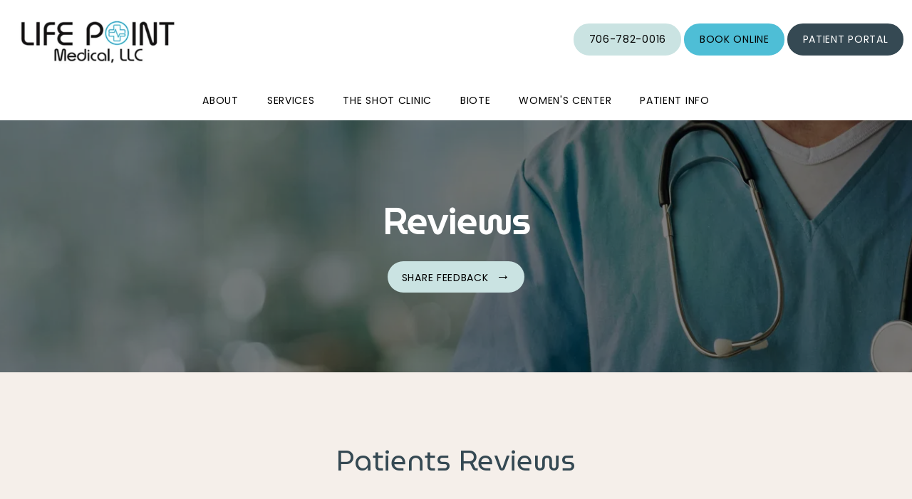

--- FILE ---
content_type: text/html
request_url: https://www.drtsbeck.com/testimonials
body_size: 110465
content:
<!DOCTYPE html>
		<html lang="en">
        <head>
            <!--
            IMC metadata START
            rootPage=[vbid-feb0d931-a939-49ba-ab3c-75b36684f4e1-published]
            name=[Testimonials]
            schemeVersion=[2]
            creationDate=[29-10-2025 14:04:12]
            clonedFromVBID=[vbid-8381695f-4b86-48f0-8468-8bce8743d344]
            creator=[f7fceef6-1aab-4dba-a727-e5818e7335d9]
            version=[dev]
            env=[prd]
            publishDate=[22-11-2025 17:50:00]
            Renderer=[Service API]
            IMC metadata END
            -->
						<!-- START meta data -->
            <meta charset="utf-8">
            <meta name="viewport" content="width=device-width, initial-scale=1, shrink-to-fit=no">
            
			<script type="application/ld+json">
				{"@context": "https://schema.org","@type": "Physician","@id":"https://www.drtsbeck.com/6f92cce5-1fbd-4e35-80ad-40a88770478e","url":"https://www.drtsbeck.com","brand":{"name":["Life Point Medical, LLC"]},"name":["Timothy Beck, MD","Monique Petteys, FNP-C","Brian Jamail, PA-C","John Williams, PA-C","Garrett Surrency, AGAC-NP"],"image":"https://sa1s3optim.patientpop.com/assets/production/practices/cbfab94ae4a6bc78d7f91aacd5f182b6920dc3b6/images/2806280.jpg","potentialAction":{"@type":"ReserveAction","target":{"@type":"EntryPoint","urlTemplate":"https://www.drtsbeck.com/schedule?utm_medium=markup","inLanguage":"en-US","actionPlatform":["https://schema.org\/DesktopWebPlatform","https://schema.org\/IOSPlatform","https://schema.org\/AndroidPlatform"]},"result":{"@type":"Reservation","name":"Book Online"}},"telephone":"706-782-0016","openingHours":["MON 8:00 AM - 5:00 PM","TUE 8:00 AM - 5:00 PM","WED 8:00 AM - 5:00 PM","THU 8:00 AM - 5:00 PM","FRI 8:00 AM - 5:00 PM","SAT Closed","SUN Closed"],"contactPoint":[{"@type":"ContactPoint","telephone":"706-782-0016","contactType":"reservations"},{"@type":"ContactPoint","telephone":"706-782-0016","contactType":"customer service"}],"address":{"@type":"PostalAddress","streetAddress":"189 Bo James St ","addressLocality":"Clayton","addressRegion":"GA","postalCode":"30525","addressCountry":"USA"},"priceRange":"Free Confidential Consultation","aggregateRating":{"@type":"AggregateRating","ratingCount":561,"ratingValue":4.95,"bestRating":5,"worstRating":1},"review":[{"@type":"Review","datePublished":"2025-05-15T03:39:37+00:00","reviewBody":"Dr. Beck, I have interacted with you a few times and it has always been a true pleasure.I do want you to know however, that your entire staff with whom I have interacted, is quite simply put...incredible! You are doing such a phenomenal job and we are so fortunate to have you to serve our community. Thank you for being so kind and helpful. You and your practice are the best! Warmest regards, Matt","author":{"@type":"Person","name":"Matthew T."},"reviewRating":{"@type":"Rating","ratingValue":5.0,"bestRating":5,"worstRating":1}},{"@type":"Review","datePublished":"2025-05-15T03:36:03+00:00","reviewBody":"Outstanding in every way! Listened to my complaint, was very empathetic, kind and concerned and most of all....knowledgeable. Can not recommend highly enough. The entire office staff is terrific. Just an all around wonderful experience.","author":{"@type":"Person","name":"Matthew T."},"reviewRating":{"@type":"Rating","ratingValue":5.0,"bestRating":5,"worstRating":1}},{"@type":"Review","datePublished":"2025-04-22T14:49:22+00:00","reviewBody":"The appointment went great Brian redshirted my records and found a medicine he felt would would help and check with Dr. Beck they agreed it would be the best for me. It worked great I slept 9 hours last night with my CPAP on. The first time in 2 weeks. Today is a great day thanks to Brian and Dr. Beck. I will see you next week. Peggy","author":{"@type":"Person","name":"Peggy F."},"reviewRating":{"@type":"Rating","ratingValue":5.0,"bestRating":5,"worstRating":1}},{"@type":"Review","datePublished":"2025-02-15T17:26:37+00:00","reviewBody":"Update to the previous review below as it was on the first visit. Also (Jane G) with the 1 star ! , I would implore you to give Dr Beck another chance and call him I bet you will be surprised and there must be a good reason for your experience. I respect what you went through, and I’m not trying to undermine it in any way. However there has to be a good reason for what happened. Or if not I am willing to be he and the staff make it right. -------------------------------------------------------------------------------------I want to extend my deepest gratitude not only to my new doctor, Dr. Timothy Beck, but also to his entire team. Their kindness, professionalism, and dedication truly set them apart.Dr. Beck’s outstanding reputation is well-deserved, and I felt compelled to share my experience. After enduring five weeks of severe pain, missing work, and struggling with unanswered concerns about my pancreas and liver, I was feeling both physically and emotionally drained. Unfortunately, my previous primary care provider was unresponsive—only ordering lab work without following up, despite my repeated attempts to get in touch. My GI specialist followed a similar pattern, leaving me in pain and uncertainty.By the time I found Dr. Beck, I was exhausted, frustrated, and increasingly anxious about my health. From the moment I walked into his office, the difference was undeniable. The atmosphere was warm, welcoming, and efficient—something that can only come from a team that genuinely cares. The staff was attentive, proactive, and worked together seamlessly to assist every patient. Their positivity and professionalism reflect highly on the leadership and culture of the practice.Most importantly, Dr. Beck provided the level of care I had been desperately seeking. He took the time to listen—really listen—to my concerns, thoroughly evaluated my symptoms, and swiftly arranged necessary tests, imaging, and a referral to a top GI specialist. What had taken weeks of frustration elsewhere was handled in mere moments. Then, through his careful assessment, he identified that my pain was not due to my pancreas or liver, as previously assumed, but rather a hiatal hernia. In just one visit, he not only diagnosed the issue but also provided immediate treatment that significantly improved my condition within minutes—something I had thought impossible after weeks of suffering.For anyone who has experienced prolonged pain and the accompanying stress of missed work, insurance battles, and medical uncertainty, you know how much it means to finally be heard, helped, and healed. Dr. Beck didn’t just treat my symptoms—he restored my peace of mind. His expertise, compassion, and genuine kindness make him not only an exceptional physician but also a truly good human being.This level of care is rare, and it speaks volumes about the team he has built. Good people attract good people, and this practice is a testament to that.Dr. Beck and his staff have gained a lifelong patient in me. Thank you for making such a meaningful difference in my life.— John Gallagher","author":{"@type":"Person","name":"John G."},"reviewRating":{"@type":"Rating","ratingValue":5.0,"bestRating":5,"worstRating":1}},{"@type":"Review","datePublished":"2025-02-13T16:18:14+00:00","reviewBody":"I have never been to see a Dr. who is unavailable. Dr. Beck never met with me for a consult. I only dealt with staff and when he did show up, Dr. Beck was in a huff “ I have 3 patients to see”. My opinion is he is running a Medicare “mill”. I had a specific problem already addressed by several physicians, his office wanted me on the Medicare threadmill. ","author":{"@type":"Person","name":"Jane G."},"reviewRating":{"@type":"Rating","ratingValue":1.0,"bestRating":5,"worstRating":1}},{"@type":"Review","datePublished":"2025-01-28T16:01:29+00:00","reviewBody":"Great","author":{"@type":"Person","name":"India  L."},"reviewRating":{"@type":"Rating","ratingValue":5.0,"bestRating":5,"worstRating":1}},{"@type":"Review","datePublished":"2025-01-28T15:32:24+00:00","reviewBody":"I was referred by a friend and I am glad I was! I was very impressed on everything from calling to make an appointment to checking in. Not only was the process easy but they got me in right away. When I got here I was greeted with a smile from everyone here. The team all seem to love their job and show they care for their patients. Dr. Beck was a true professional he listened to me and and did everything to make me feel better about my symptoms. Without a doubt this is now my doctor. If you are considering a new doctor don’t hesitate call now you won’t regret it! ","author":{"@type":"Person","name":"John G."},"reviewRating":{"@type":"Rating","ratingValue":5.0,"bestRating":5,"worstRating":1}},{"@type":"Review","datePublished":"2025-01-09T15:33:48+00:00","reviewBody":"Always wonderful and very helpful with all my medical needs.","author":{"@type":"Person","name":"Casey H."},"reviewRating":{"@type":"Rating","ratingValue":5.0,"bestRating":5,"worstRating":1}},{"@type":"Review","datePublished":"2025-01-09T14:18:23+00:00","reviewBody":"Wonderful care and experience ","author":{"@type":"Person","name":"Slim M."},"reviewRating":{"@type":"Rating","ratingValue":5.0,"bestRating":5,"worstRating":1}},{"@type":"Review","datePublished":"2025-01-08T20:05:20+00:00","reviewBody":"Always professional and listens to your medical problems and doesn’t seem to rush you ","author":{"@type":"Person","name":"David H."},"reviewRating":{"@type":"Rating","ratingValue":5.0,"bestRating":5,"worstRating":1}},{"@type":"Review","datePublished":"2025-01-08T19:50:31+00:00","reviewBody":"Everyone here is so nice and attentive.","author":{"@type":"Person","name":"Nichole L."},"reviewRating":{"@type":"Rating","ratingValue":5.0,"bestRating":5,"worstRating":1}},{"@type":"Review","datePublished":"2025-01-08T15:57:44+00:00","reviewBody":"Dr. Beck takes my healthcare very seriously. He’s always very thorough and spends the time necessary to diagnose and treat my conditions thoroughly. The staff is always friendly and helpful.","author":{"@type":"Person","name":"Gary K."},"reviewRating":{"@type":"Rating","ratingValue":5.0,"bestRating":5,"worstRating":1}},{"@type":"Review","datePublished":"2025-01-08T14:12:10+00:00","reviewBody":"Nice","author":{"@type":"Person","name":"Bruno A."},"reviewRating":{"@type":"Rating","ratingValue":5.0,"bestRating":5,"worstRating":1}},{"@type":"Review","datePublished":"2025-01-07T20:22:32+00:00","reviewBody":"Very thorough and supportive in the issues I have. Always tries to find the source of my issues and combat them the best they can","author":{"@type":"Person","name":"Josh E."},"reviewRating":{"@type":"Rating","ratingValue":5.0,"bestRating":5,"worstRating":1}},{"@type":"Review","datePublished":"2025-01-07T19:31:35+00:00","reviewBody":"Pam McIntyre was gentle at taking a biopsy and is all around caring","author":{"@type":"Person","name":"Karen  J."},"reviewRating":{"@type":"Rating","ratingValue":5.0,"bestRating":5,"worstRating":1}},{"@type":"Review","datePublished":"2025-01-07T18:27:21+00:00","reviewBody":"Great people, take care of me.","author":{"@type":"Person","name":"Don K."},"reviewRating":{"@type":"Rating","ratingValue":5.0,"bestRating":5,"worstRating":1}},{"@type":"Review","datePublished":"2025-01-07T16:09:01+00:00","reviewBody":"Dr. Beck and his staff always take care of me.","author":{"@type":"Person","name":"Laura  F."},"reviewRating":{"@type":"Rating","ratingValue":5.0,"bestRating":5,"worstRating":1}},{"@type":"Review","datePublished":"2025-01-06T19:34:53+00:00","reviewBody":"Kind friendly and caring ","author":{"@type":"Person","name":"Christy S."},"reviewRating":{"@type":"Rating","ratingValue":5.0,"bestRating":5,"worstRating":1}},{"@type":"Review","datePublished":"2025-01-06T16:17:55+00:00","reviewBody":"Good, took time to talk with me","author":{"@type":"Person","name":"Mike C."},"reviewRating":{"@type":"Rating","ratingValue":5.0,"bestRating":5,"worstRating":1}},{"@type":"Review","datePublished":"2025-01-06T15:37:31+00:00","reviewBody":"Great office and staff. Use for a wide range of services.","author":{"@type":"Person","name":"Melissa W."},"reviewRating":{"@type":"Rating","ratingValue":5.0,"bestRating":5,"worstRating":1}},{"@type":"Review","datePublished":"2025-01-06T15:08:37+00:00","reviewBody":"Great doc! Lots of appt times and great nurses and staff. Zero complaints.","author":{"@type":"Person","name":"Molly C."},"reviewRating":{"@type":"Rating","ratingValue":4.0,"bestRating":5,"worstRating":1}},{"@type":"Review","datePublished":"2025-01-06T14:52:44+00:00","reviewBody":"I always receive excellent care at Life Point Medical. The care givers are very caring and are knowledgeable of your concerns.","author":{"@type":"Person","name":"Penelope K."},"reviewRating":{"@type":"Rating","ratingValue":5.0,"bestRating":5,"worstRating":1}},{"@type":"Review","datePublished":"2025-01-06T14:17:00+00:00","reviewBody":"I always get me in on time. He answer all my questions. Very friendly atmosphere. Has very good staff.","author":{"@type":"Person","name":"Boudewyn V."},"reviewRating":{"@type":"Rating","ratingValue":5.0,"bestRating":5,"worstRating":1}},{"@type":"Review","datePublished":"2025-01-03T15:08:08+00:00","reviewBody":"I actually saw Brian, 5he staff was very welcoming and efficient.  Didn't have to wait long.  Both the nurse and Brian were patient and listen to my concerns.  I feel that they were thorough and encouraging. I always feel I have their full attention and am pleased when my visit is over. Love this practice.","author":{"@type":"Person","name":"Diane F."},"reviewRating":{"@type":"Rating","ratingValue":5.0,"bestRating":5,"worstRating":1}},{"@type":"Review","datePublished":"2025-01-02T14:55:58+00:00","reviewBody":"Everyone is really nice and cares for my well being","author":{"@type":"Person","name":"Steve  T."},"reviewRating":{"@type":"Rating","ratingValue":5.0,"bestRating":5,"worstRating":1}},{"@type":"Review","datePublished":"2024-12-31T19:20:46+00:00","reviewBody":"Great","author":{"@type":"Person","name":"Emily M."},"reviewRating":{"@type":"Rating","ratingValue":5.0,"bestRating":5,"worstRating":1}},{"@type":"Review","datePublished":"2024-12-31T16:04:57+00:00","reviewBody":"Quick and easy","author":{"@type":"Person","name":"Devin R."},"reviewRating":{"@type":"Rating","ratingValue":5.0,"bestRating":5,"worstRating":1}},{"@type":"Review","datePublished":"2024-12-31T15:09:57+00:00","reviewBody":"Quick to get seen and never feel rushed","author":{"@type":"Person","name":"Jennifer T."},"reviewRating":{"@type":"Rating","ratingValue":5.0,"bestRating":5,"worstRating":1}},{"@type":"Review","datePublished":"2024-12-31T14:47:34+00:00","reviewBody":"Been coming here for years. The staff are awesome and the PA’s are well knowledgeable ","author":{"@type":"Person","name":"Caroline D."},"reviewRating":{"@type":"Rating","ratingValue":5.0,"bestRating":5,"worstRating":1}},{"@type":"Review","datePublished":"2024-12-31T14:17:53+00:00","reviewBody":"He is a great doctor and takes time with his patients to listen to there concerns. ","author":{"@type":"Person","name":"Cliff R."},"reviewRating":{"@type":"Rating","ratingValue":5.0,"bestRating":5,"worstRating":1}},{"@type":"Review","datePublished":"2024-12-30T19:34:30+00:00","reviewBody":"Everyone at the practice is so helpful! Takes care of any problems I have.","author":{"@type":"Person","name":"Buffy M."},"reviewRating":{"@type":"Rating","ratingValue":5.0,"bestRating":5,"worstRating":1}},{"@type":"Review","datePublished":"2024-12-30T19:06:49+00:00","reviewBody":"Very pleased with everyone at the office. ","author":{"@type":"Person","name":"Connie S."},"reviewRating":{"@type":"Rating","ratingValue":5.0,"bestRating":5,"worstRating":1}},{"@type":"Review","datePublished":"2024-12-30T18:44:27+00:00","reviewBody":"I love Lifepoint Medical! Every person in the office treats my daughter and I with such kindness and are truly concerned about every aspect of our health. From the moment you step in the door until you leave you are treated with respect and kindness. Each person you come in contact with does all they can to help you be better. I love their overall proactive, more natural approach to healthcare. We also are patients of their Weight Loss program and have received so much help and encouragement on this journey. I am down 35 pounds since I began this journey and am so thankful that I found this practice and the people here!","author":{"@type":"Person","name":"Angela B."},"reviewRating":{"@type":"Rating","ratingValue":5.0,"bestRating":5,"worstRating":1}},{"@type":"Review","datePublished":"2024-12-30T15:11:51+00:00","reviewBody":"Awesome Doctor. ","author":{"@type":"Person","name":"Drew H."},"reviewRating":{"@type":"Rating","ratingValue":5.0,"bestRating":5,"worstRating":1}},{"@type":"Review","datePublished":"2024-12-30T15:09:33+00:00","reviewBody":"Very attentive to your needs and gets things done in a very timely manner! Awesome Doctor!! ","author":{"@type":"Person","name":"Emily H."},"reviewRating":{"@type":"Rating","ratingValue":5.0,"bestRating":5,"worstRating":1}},{"@type":"Review","datePublished":"2024-11-20T02:32:16+00:00","reviewBody":"Monique and the Office Staff including Gracie were terrific. They advocated for me by jumping through the numerous hoops my insurance co required for prior authorization. It is what I needed for them to do and they did it willingly. I am grateful they did not give up, because it was numerous steps. Thank you so much! They are in my corner! Kelly","author":{"@type":"Person","name":"Kelly B."},"reviewRating":{"@type":"Rating","ratingValue":5.0,"bestRating":5,"worstRating":1}},{"@type":"Review","datePublished":"2024-11-07T17:41:33+00:00","reviewBody":"Good ass doctor who knows how to get things done. His team got everything that needed to be done and Dr. Beck and his team truly care.","author":{"@type":"Person","name":"Russ G."},"reviewRating":{"@type":"Rating","ratingValue":5.0,"bestRating":5,"worstRating":1}},{"@type":"Review","datePublished":"2024-07-26T21:25:59+00:00","reviewBody":"A Horrible QUACK of a doctor only concerned with selling you supplements, Biote, weight loss injections in the office and ignores SERIOUS health issues and tests you should have annually especially when your family history recommends them!  Total QUACKI Stay away if you want to survive any serious illness- Office staff is so disorganized and not dependable- Massive confusion-He relies on unskilled workers to do his work and might if you are lucky pop his head in the room","author":{"@type":"Person","name":"Pamela K."},"reviewRating":{"@type":"Rating","ratingValue":1.0,"bestRating":5,"worstRating":1}},{"@type":"Review","datePublished":"2024-06-12T17:41:30+00:00","reviewBody":"‘Cannot thank you enough for the kind, efficient, and professional treatment I received this morning as a new patient. The entire staff at your medical practice is truly fabulous and it was a lovely experience. Many many thanks. Mara Corbin","author":{"@type":"Person","name":"Mara  C."},"reviewRating":{"@type":"Rating","ratingValue":5.0,"bestRating":5,"worstRating":1}},{"@type":"Review","datePublished":"2024-05-22T09:24:14+00:00","reviewBody":"Dr. Beck and the ENTIRE STAFF are my first “go to” for any kind of medical issue I have! I am confident with the care I receive via the main practice as well as via Monique Petteys, PA in the Women’s Center. My latest “kerfuffle” was turning my ankle in parking lot at Home Depot and breaking a small bone in my foot. I called from the parking lot and Dr. Beck’s staff met me with a wheelchair, rolling me in for an x-ray immediately! Incredible “Marcus-Welby-like care!” I also had an appointment with PA Stephanie to get vacation refills for meds to have on an extended vacation… easy peasy, knowledgeable and helpful with extra thoughts of meds I might need while in Europe. I’ll definitely keep going back!! Thank you, Doc, and team, even including Grace and the office staff, Allison Beck, too! ","author":{"@type":"Person","name":"Lisa F."},"reviewRating":{"@type":"Rating","ratingValue":5.0,"bestRating":5,"worstRating":1}},{"@type":"Review","datePublished":"2024-05-08T18:41:59+00:00","reviewBody":"Always friendly staff. Very prompt and efficient. Dr Beck has a great sense of humor and makes you look forward to your next visit. Always follow up next day to make sure things are going well.  Highly recommend ","author":{"@type":"Person","name":"James M."},"reviewRating":{"@type":"Rating","ratingValue":5.0,"bestRating":5,"worstRating":1}},{"@type":"Review","datePublished":"2024-04-30T14:15:06+00:00","reviewBody":"I have been going to Dr. Beck for several years. His entire staff is the best of the best. The main thing is they \"listen\"..They don't judge. I had a PRP procedure done on my right hand. I will be honest it was painful however I trust Dr. Beck. To regain the use of my right hand worth the pain. When I go to his office it is like a family reunion..without the food. You will not find a better physician, office staff. If I could them a million stars I would.","author":{"@type":"Person","name":"Catherine S."},"reviewRating":{"@type":"Rating","ratingValue":5.0,"bestRating":5,"worstRating":1}},{"@type":"Review","datePublished":"2024-04-24T15:44:12+00:00","reviewBody":"Everything was great until I went to get blood drawn. ","author":{"@type":"Person","name":"Terry B."},"reviewRating":{"@type":"Rating","ratingValue":4.0,"bestRating":5,"worstRating":1}},{"@type":"Review","datePublished":"2024-04-17T00:19:46+00:00","reviewBody":"Excellent interactions from appointment to care from clinician. All my questions were answered.","author":{"@type":"Person","name":"Betty B."},"reviewRating":{"@type":"Rating","ratingValue":5.0,"bestRating":5,"worstRating":1}},{"@type":"Review","datePublished":"2024-03-19T14:51:37+00:00","reviewBody":"Yesterday I was in extreme pain in lower back. On a scale of 1-10 my pain was a 10. I talked to Dr. Beck about the pain and my movements were limited. Dr. Beck took the time as he always does to access the situation. He suggested a shot and Ivey gave me the injection and now my pain has subsided tremendously and I am very close to being back to feeling 100% better. Back to my daily exercise routine. Thank you Dr. Beck and your wonderful staff for the excellent medical care I receive. Most of all thanks for taking the time to talk me and truly understanding my concerns!! PATIENT FOR LIFE!!! LIFEPOINT ROCKS!!!!!","author":{"@type":"Person","name":"Vivian  P."},"reviewRating":{"@type":"Rating","ratingValue":5.0,"bestRating":5,"worstRating":1}},{"@type":"Review","datePublished":"2024-03-07T16:47:08+00:00","reviewBody":"I had a good visit at your office yesterday. Nurse Practitioner, Hannah, review my lab results with me and Dr. Beck stepped in to say that everything looked good.","author":{"@type":"Person","name":"Charlotte D."},"reviewRating":{"@type":"Rating","ratingValue":5.0,"bestRating":5,"worstRating":1}},{"@type":"Review","datePublished":"2024-03-06T18:18:40+00:00","reviewBody":"I visited the office yesterday and I was extremely pleased. Hannah gave me a shot in my left hip due to extreme pain. Hannah did a wonderful job and she is very compassionate, kind and professional. Thanks to the entire staff for always exceeding in my medical needs. In my opinion your practice is 100% the best. Dr. Beck, all your PAs, your lab team, receptionist, medical assistance's, nurses and every employee are the best. I am very grateful for the medical services I receive and someone always answers the phone and provides with the medical information I need to render my medical needs. THANKS TO ALL!!!! LIFEPOINT IS # 1 WITHOUT A DOUBT!!!!!","author":{"@type":"Person","name":"Vivian  P."},"reviewRating":{"@type":"Rating","ratingValue":5.0,"bestRating":5,"worstRating":1}},{"@type":"Review","datePublished":"2024-02-06T15:14:39+00:00","reviewBody":"Awesome  had to cancel 2 or 3 times due to family issues. They moved my appointment the last time to the afternoon.  They were so good to work with our family as not to double book us . Some-one had to be home with mother in-law. My check up was good alsoGREAT PLACE TO GO FOR HELP!!!!","author":{"@type":"Person","name":"Shelia W."},"reviewRating":{"@type":"Rating","ratingValue":5.0,"bestRating":5,"worstRating":1}},{"@type":"Review","datePublished":"2023-12-28T20:20:16+00:00","reviewBody":"I had the best office visit today. Highly recommend Life Point Medical. ","author":{"@type":"Person","name":"Timothy  B."},"reviewRating":{"@type":"Rating","ratingValue":5.0,"bestRating":5,"worstRating":1}},{"@type":"Review","datePublished":"2023-08-10T20:24:15+00:00","reviewBody":"very professional ","author":{"@type":"Person","name":"Bernard  D."},"reviewRating":{"@type":"Rating","ratingValue":5.0,"bestRating":5,"worstRating":1}},{"@type":"Review","datePublished":"2023-07-27T22:08:32+00:00","reviewBody":"Friendly informative caring ","author":{"@type":"Person","name":"Steve S."},"reviewRating":{"@type":"Rating","ratingValue":4.0,"bestRating":5,"worstRating":1}},{"@type":"Review","datePublished":"2023-07-19T21:07:29+00:00","reviewBody":"5","author":{"@type":"Person","name":"Carolyn B."},"reviewRating":{"@type":"Rating","ratingValue":5.0,"bestRating":5,"worstRating":1}},{"@type":"Review","datePublished":"2023-07-15T14:32:20+00:00","reviewBody":"Muscle/sciatic pain in lower back , could hardly walk texted into office for appointment, got in on same day , received 2 shots and feeling much better the very next day . Thanks so much .","author":{"@type":"Person","name":"David  H."},"reviewRating":{"@type":"Rating","ratingValue":5.0,"bestRating":5,"worstRating":1}},{"@type":"Review","datePublished":"2023-06-03T17:34:21+00:00","reviewBody":"Dr. Becks office is so friendly and attentive to my needs. Dr Beck himself is an excellent physician who has helped me with different symptoms (age related mostly) and I have also done the Tele-Med with the office too when I had covid.  Dr. Beck is a Five Star Doctor as is his staff.","author":{"@type":"Person","name":"Raymond S."},"reviewRating":{"@type":"Rating","ratingValue":5.0,"bestRating":5,"worstRating":1}},{"@type":"Review","datePublished":"2023-03-21T18:13:16+00:00","reviewBody":"Minimal wait, great staff, caring attention.","author":{"@type":"Person","name":"Teri A."},"reviewRating":{"@type":"Rating","ratingValue":5.0,"bestRating":5,"worstRating":1}},{"@type":"Review","datePublished":"2023-02-06T21:29:33+00:00","reviewBody":"So glad to have him and his staff taking care of me. I would not be alive if it was not for him and the great hospice nurses. I love them all for the care they gave me. They are like my family now. Martin grist.","author":{"@type":"Person","name":"Martin  G."},"reviewRating":{"@type":"Rating","ratingValue":5.0,"bestRating":5,"worstRating":1}},{"@type":"Review","datePublished":"2023-01-26T19:37:27+00:00","reviewBody":"Very satisfied with the service","author":{"@type":"Person","name":"Lawton S."},"reviewRating":{"@type":"Rating","ratingValue":5.0,"bestRating":5,"worstRating":1}},{"@type":"Review","datePublished":"2022-12-29T18:02:37+00:00","reviewBody":"I enjoy the way Dr.Beck takes care of me. I came to Dr.Beck through a recommendation from my wife. Like a fellow said in my Coffee club, ( Getting old is not for sissy's) Thank you for your Care Doctor.","author":{"@type":"Person","name":"Mike M."},"reviewRating":{"@type":"Rating","ratingValue":5.0,"bestRating":5,"worstRating":1}},{"@type":"Review","datePublished":"2022-12-20T22:59:49+00:00","reviewBody":"My symptoms began when I was overcome with fatigue.  Next came the headache, congestion & cough.  Dr Beck was quick to diagnose and started my care appropriately.  As I was  concerned about having Covid, Dr Beck reassured me that he did not believe this was Covid.  As proper follow up I picked up “at home Covid testing “  when I picked up my medicine.  Dr Beck was right!!! No Covid.  I trust LifePoint with my life. My husband feels the same way.","author":{"@type":"Person","name":"Kathy R."},"reviewRating":{"@type":"Rating","ratingValue":5.0,"bestRating":5,"worstRating":1}},{"@type":"Review","datePublished":"2022-11-03T12:00:24+00:00","reviewBody":"I am over the moon with the care I received from Dr. Beck and crew. Thank you.","author":{"@type":"Person","name":"Dawn  C."},"reviewRating":{"@type":"Rating","ratingValue":5.0,"bestRating":5,"worstRating":1}},{"@type":"Review","datePublished":"2022-10-18T19:15:15+00:00","reviewBody":"So thankful to have found Dr Beck and his professional friendly staff.","author":{"@type":"Person","name":"Marilyn M."},"reviewRating":{"@type":"Rating","ratingValue":5.0,"bestRating":5,"worstRating":1}},{"@type":"Review","datePublished":"2022-10-18T18:26:58+00:00","reviewBody":"Dr.Beck and his staff are the best!","author":{"@type":"Person","name":"Betty J."},"reviewRating":{"@type":"Rating","ratingValue":5.0,"bestRating":5,"worstRating":1}},{"@type":"Review","datePublished":"2022-10-18T17:42:29+00:00","reviewBody":"It’s always a great experience, excellent doctors, excellent staff just excellent all around!","author":{"@type":"Person","name":"L H."},"reviewRating":{"@type":"Rating","ratingValue":5.0,"bestRating":5,"worstRating":1}},{"@type":"Review","datePublished":"2022-10-18T15:30:27+00:00","reviewBody":"They take great care of you!","author":{"@type":"Person","name":"B J."},"reviewRating":{"@type":"Rating","ratingValue":5.0,"bestRating":5,"worstRating":1}},{"@type":"Review","datePublished":"2022-10-18T15:02:21+00:00","reviewBody":"Such a great and caring staff, they take great care of me and my family!","author":{"@type":"Person","name":"S L."},"reviewRating":{"@type":"Rating","ratingValue":5.0,"bestRating":5,"worstRating":1}},{"@type":"Review","datePublished":"2022-10-18T14:03:13+00:00","reviewBody":"Always a pleasure","author":{"@type":"Person","name":"T S."},"reviewRating":{"@type":"Rating","ratingValue":5.0,"bestRating":5,"worstRating":1}},{"@type":"Review","datePublished":"2022-10-18T13:52:08+00:00","reviewBody":"Helpful, friendly, and professional","author":{"@type":"Person","name":"Julie T."},"reviewRating":{"@type":"Rating","ratingValue":5.0,"bestRating":5,"worstRating":1}},{"@type":"Review","datePublished":"2022-10-18T13:39:36+00:00","reviewBody":"Excellent empathy as always, superior clinical teamwork.","author":{"@type":"Person","name":"Peter G."},"reviewRating":{"@type":"Rating","ratingValue":5.0,"bestRating":5,"worstRating":1}},{"@type":"Review","datePublished":"2022-10-18T13:36:23+00:00","reviewBody":"Good group of people ","author":{"@type":"Person","name":"M S."},"reviewRating":{"@type":"Rating","ratingValue":5.0,"bestRating":5,"worstRating":1}},{"@type":"Review","datePublished":"2022-10-18T13:27:02+00:00","reviewBody":"Very friendly staff, always happy with my visits","author":{"@type":"Person","name":"S B."},"reviewRating":{"@type":"Rating","ratingValue":5.0,"bestRating":5,"worstRating":1}},{"@type":"Review","datePublished":"2022-10-18T13:15:55+00:00","reviewBody":"Staff is very efficient and knowledgeable. They were very informative and listen to me.","author":{"@type":"Person","name":"David S."},"reviewRating":{"@type":"Rating","ratingValue":5.0,"bestRating":5,"worstRating":1}},{"@type":"Review","datePublished":"2022-10-18T12:10:35+00:00","reviewBody":"Dr. Beck and team are the real deal. They are committed to your health and wellbeing. Highly recommended!","author":{"@type":"Person","name":"Paul C."},"reviewRating":{"@type":"Rating","ratingValue":5.0,"bestRating":5,"worstRating":1}},{"@type":"Review","datePublished":"2022-07-27T17:46:03+00:00","reviewBody":"Another great visit to Doc's Office! Thanks for B12 shot and xrays on foot-ankle sprain!!","author":{"@type":"Person","name":"Vance V."},"reviewRating":{"@type":"Rating","ratingValue":5.0,"bestRating":5,"worstRating":1}},{"@type":"Review","datePublished":"2022-07-25T20:11:27+00:00","reviewBody":"Best Dr by far","author":{"@type":"Person","name":"Connie W."},"reviewRating":{"@type":"Rating","ratingValue":5.0,"bestRating":5,"worstRating":1}},{"@type":"Review","datePublished":"2022-07-19T13:37:13+00:00","reviewBody":"Every one is very nice and very pleasant ","author":{"@type":"Person","name":"B H."},"reviewRating":{"@type":"Rating","ratingValue":5.0,"bestRating":5,"worstRating":1}},{"@type":"Review","datePublished":"2022-07-19T13:36:22+00:00","reviewBody":"These people take great care of you!","author":{"@type":"Person","name":"J T."},"reviewRating":{"@type":"Rating","ratingValue":5.0,"bestRating":5,"worstRating":1}},{"@type":"Review","datePublished":"2022-07-13T15:31:44+00:00","reviewBody":"Great staff of people, always smiling and always kind! God bless!","author":{"@type":"Person","name":"W V."},"reviewRating":{"@type":"Rating","ratingValue":5.0,"bestRating":5,"worstRating":1}},{"@type":"Review","datePublished":"2022-07-13T14:53:53+00:00","reviewBody":"Always a great experience here!","author":{"@type":"Person","name":"V V."},"reviewRating":{"@type":"Rating","ratingValue":5.0,"bestRating":5,"worstRating":1}},{"@type":"Review","datePublished":"2022-07-13T14:43:17+00:00","reviewBody":"There is just something about this office that is very comforting! Lana is very good at her job and took great care of me!","author":{"@type":"Person","name":"M P."},"reviewRating":{"@type":"Rating","ratingValue":5.0,"bestRating":5,"worstRating":1}},{"@type":"Review","datePublished":"2022-07-13T14:41:15+00:00","reviewBody":"My visit was great, as always! I just love you guys!","author":{"@type":"Person","name":"K R."},"reviewRating":{"@type":"Rating","ratingValue":5.0,"bestRating":5,"worstRating":1}},{"@type":"Review","datePublished":"2022-07-13T14:37:07+00:00","reviewBody":"This is the best staff, so caring! John is so sweet and friendly! He is the best!","author":{"@type":"Person","name":"K H."},"reviewRating":{"@type":"Rating","ratingValue":5.0,"bestRating":5,"worstRating":1}},{"@type":"Review","datePublished":"2022-07-13T14:19:27+00:00","reviewBody":"This office takes such good care of its patients ","author":{"@type":"Person","name":"D W."},"reviewRating":{"@type":"Rating","ratingValue":5.0,"bestRating":5,"worstRating":1}},{"@type":"Review","datePublished":"2022-07-13T14:08:04+00:00","reviewBody":"They have always taken such good care of me and my family!","author":{"@type":"Person","name":"S W."},"reviewRating":{"@type":"Rating","ratingValue":5.0,"bestRating":5,"worstRating":1}},{"@type":"Review","datePublished":"2022-07-13T13:56:17+00:00","reviewBody":"My visit was very professional and informative.","author":{"@type":"Person","name":"Johnathan L."},"reviewRating":{"@type":"Rating","ratingValue":5.0,"bestRating":5,"worstRating":1}},{"@type":"Review","datePublished":"2022-07-13T13:38:27+00:00","reviewBody":"Very competent and professional staff. Pleasant experience all the way around","author":{"@type":"Person","name":"J M."},"reviewRating":{"@type":"Rating","ratingValue":5.0,"bestRating":5,"worstRating":1}},{"@type":"Review","datePublished":"2022-07-13T12:39:32+00:00","reviewBody":"Wonderful","author":{"@type":"Person","name":"H E."},"reviewRating":{"@type":"Rating","ratingValue":5.0,"bestRating":5,"worstRating":1}},{"@type":"Review","datePublished":"2022-07-12T15:10:22+00:00","reviewBody":"Doctor Beck is very thorough and cares about his patients ","author":{"@type":"Person","name":"Connie W."},"reviewRating":{"@type":"Rating","ratingValue":5.0,"bestRating":5,"worstRating":1}},{"@type":"Review","datePublished":"2022-07-12T14:57:08+00:00","reviewBody":"The staff is so kind!","author":{"@type":"Person","name":"Will L."},"reviewRating":{"@type":"Rating","ratingValue":5.0,"bestRating":5,"worstRating":1}},{"@type":"Review","datePublished":"2022-07-12T14:46:12+00:00","reviewBody":"Best staff around!!!!","author":{"@type":"Person","name":"I. S."},"reviewRating":{"@type":"Rating","ratingValue":5.0,"bestRating":5,"worstRating":1}},{"@type":"Review","datePublished":"2022-07-12T14:25:34+00:00","reviewBody":"Everyone at the office is very efficient and kind!","author":{"@type":"Person","name":"Loye M."},"reviewRating":{"@type":"Rating","ratingValue":5.0,"bestRating":5,"worstRating":1}},{"@type":"Review","datePublished":"2022-07-07T17:43:41+00:00","reviewBody":"This is a great group of people, they are always so good with me and listen. You won’t regret going to them ","author":{"@type":"Person","name":"T B."},"reviewRating":{"@type":"Rating","ratingValue":5.0,"bestRating":5,"worstRating":1}},{"@type":"Review","datePublished":"2022-07-07T14:02:44+00:00","reviewBody":"I had a great visit","author":{"@type":"Person","name":"T J."},"reviewRating":{"@type":"Rating","ratingValue":5.0,"bestRating":5,"worstRating":1}},{"@type":"Review","datePublished":"2022-07-07T14:01:29+00:00","reviewBody":"My appointment was great","author":{"@type":"Person","name":"D N."},"reviewRating":{"@type":"Rating","ratingValue":5.0,"bestRating":5,"worstRating":1}},{"@type":"Review","datePublished":"2022-07-07T13:58:47+00:00","reviewBody":"Everyone is so friendly and helpful. They always take care of me!","author":{"@type":"Person","name":"A J."},"reviewRating":{"@type":"Rating","ratingValue":5.0,"bestRating":5,"worstRating":1}},{"@type":"Review","datePublished":"2022-07-07T13:51:15+00:00","reviewBody":"Such friendly staff","author":{"@type":"Person","name":"A W."},"reviewRating":{"@type":"Rating","ratingValue":5.0,"bestRating":5,"worstRating":1}},{"@type":"Review","datePublished":"2022-07-07T13:49:29+00:00","reviewBody":"Everyone is helpful and it makes for a great experience ","author":{"@type":"Person","name":"E C."},"reviewRating":{"@type":"Rating","ratingValue":5.0,"bestRating":5,"worstRating":1}},{"@type":"Review","datePublished":"2022-06-24T17:26:26+00:00","reviewBody":"Shit was cool.. john was easy going. Maria answered all my other questions and i will see you nerds in 6 weeks.","author":{"@type":"Person","name":"Russell  D."},"reviewRating":{"@type":"Rating","ratingValue":5.0,"bestRating":5,"worstRating":1}},{"@type":"Review","datePublished":"2022-06-23T20:16:23+00:00","reviewBody":".","author":{"@type":"Person","name":"G P."},"reviewRating":{"@type":"Rating","ratingValue":5.0,"bestRating":5,"worstRating":1}},{"@type":"Review","datePublished":"2022-06-23T20:15:10+00:00","reviewBody":"Hannah is awesome! The whole staff is extremely caring and nice!","author":{"@type":"Person","name":"A V."},"reviewRating":{"@type":"Rating","ratingValue":5.0,"bestRating":5,"worstRating":1}},{"@type":"Review","datePublished":"2022-06-23T18:18:40+00:00","reviewBody":"The staff is so helpful and they work with and get you seen! Everyone is great!","author":{"@type":"Person","name":"M P."},"reviewRating":{"@type":"Rating","ratingValue":5.0,"bestRating":5,"worstRating":1}},{"@type":"Review","datePublished":"2022-06-23T17:50:36+00:00","reviewBody":"Very thorough and everyone is so friendly!","author":{"@type":"Person","name":"Julie H."},"reviewRating":{"@type":"Rating","ratingValue":5.0,"bestRating":5,"worstRating":1}},{"@type":"Review","datePublished":"2022-06-23T17:48:46+00:00","reviewBody":"John was great, he always takes good care of me!","author":{"@type":"Person","name":"Steven W."},"reviewRating":{"@type":"Rating","ratingValue":5.0,"bestRating":5,"worstRating":1}},{"@type":"Review","datePublished":"2022-06-23T14:39:45+00:00","reviewBody":"I love this office, the staff is great! When I first came I was on so many different meds and they have been able to take me off of them.. that is hands down the best!","author":{"@type":"Person","name":"K W."},"reviewRating":{"@type":"Rating","ratingValue":5.0,"bestRating":5,"worstRating":1}},{"@type":"Review","datePublished":"2022-06-23T14:22:24+00:00","reviewBody":"Great","author":{"@type":"Person","name":"Truett S."},"reviewRating":{"@type":"Rating","ratingValue":5.0,"bestRating":5,"worstRating":1}},{"@type":"Review","datePublished":"2022-06-23T14:03:40+00:00","reviewBody":"Everything was perfect as usual","author":{"@type":"Person","name":"David B."},"reviewRating":{"@type":"Rating","ratingValue":5.0,"bestRating":5,"worstRating":1}},{"@type":"Review","datePublished":"2022-06-23T13:47:35+00:00","reviewBody":"I always have a great experience here, the staff is friendly and caring! It’s a great atmosphere ","author":{"@type":"Person","name":"Fara N."},"reviewRating":{"@type":"Rating","ratingValue":5.0,"bestRating":5,"worstRating":1}},{"@type":"Review","datePublished":"2022-06-23T13:45:36+00:00","reviewBody":"The appointment was great, it was great to see Hannah!","author":{"@type":"Person","name":"J S."},"reviewRating":{"@type":"Rating","ratingValue":5.0,"bestRating":5,"worstRating":1}},{"@type":"Review","datePublished":"2022-06-23T13:32:44+00:00","reviewBody":"The appointment went great, everyone is always nice and friendly ","author":{"@type":"Person","name":"A C."},"reviewRating":{"@type":"Rating","ratingValue":5.0,"bestRating":5,"worstRating":1}},{"@type":"Review","datePublished":"2022-06-23T13:21:58+00:00","reviewBody":"I had a great appointment. Happy with my care.","author":{"@type":"Person","name":"E E."},"reviewRating":{"@type":"Rating","ratingValue":5.0,"bestRating":5,"worstRating":1}},{"@type":"Review","datePublished":"2022-06-23T13:14:54+00:00","reviewBody":"Always happy with my experience ","author":{"@type":"Person","name":"Shannon T."},"reviewRating":{"@type":"Rating","ratingValue":5.0,"bestRating":5,"worstRating":1}},{"@type":"Review","datePublished":"2022-06-23T12:39:17+00:00","reviewBody":"Everything was great","author":{"@type":"Person","name":"NC  Y."},"reviewRating":{"@type":"Rating","ratingValue":5.0,"bestRating":5,"worstRating":1}},{"@type":"Review","datePublished":"2022-06-22T19:51:04+00:00","reviewBody":"Life Point always fits me in for an appointment anytime I need! Awesome and friendly staff!","author":{"@type":"Person","name":"Krissi  G."},"reviewRating":{"@type":"Rating","ratingValue":5.0,"bestRating":5,"worstRating":1}},{"@type":"Review","datePublished":"2022-06-22T19:31:24+00:00","reviewBody":"Good visit!","author":{"@type":"Person","name":"Sue  S."},"reviewRating":{"@type":"Rating","ratingValue":5.0,"bestRating":5,"worstRating":1}},{"@type":"Review","datePublished":"2022-06-22T19:22:43+00:00","reviewBody":"Great staff and always an awesome visit!","author":{"@type":"Person","name":"Andy G."},"reviewRating":{"@type":"Rating","ratingValue":5.0,"bestRating":5,"worstRating":1}},{"@type":"Review","datePublished":"2022-06-22T19:03:50+00:00","reviewBody":"Great visit. I met Hannah for the first time and she was awesome!","author":{"@type":"Person","name":"Barrett K."},"reviewRating":{"@type":"Rating","ratingValue":5.0,"bestRating":5,"worstRating":1}},{"@type":"Review","datePublished":"2022-06-22T18:03:41+00:00","reviewBody":"Great visit","author":{"@type":"Person","name":"William  B."},"reviewRating":{"@type":"Rating","ratingValue":5.0,"bestRating":5,"worstRating":1}},{"@type":"Review","datePublished":"2022-06-22T17:51:35+00:00","reviewBody":"Awesome visit. It’s always a great atmosphere when I have an appointment.","author":{"@type":"Person","name":"Barbara  P."},"reviewRating":{"@type":"Rating","ratingValue":5.0,"bestRating":5,"worstRating":1}},{"@type":"Review","datePublished":"2022-06-22T15:44:47+00:00","reviewBody":"Great visit!","author":{"@type":"Person","name":"Memre S."},"reviewRating":{"@type":"Rating","ratingValue":5.0,"bestRating":5,"worstRating":1}},{"@type":"Review","datePublished":"2022-06-22T15:40:21+00:00","reviewBody":"My visits always go great!","author":{"@type":"Person","name":"Constance  F."},"reviewRating":{"@type":"Rating","ratingValue":5.0,"bestRating":5,"worstRating":1}},{"@type":"Review","datePublished":"2022-06-22T15:35:11+00:00","reviewBody":"Great visit!","author":{"@type":"Person","name":"Julius  D."},"reviewRating":{"@type":"Rating","ratingValue":5.0,"bestRating":5,"worstRating":1}},{"@type":"Review","datePublished":"2022-06-22T15:12:12+00:00","reviewBody":"I love Life Point Medical. The staff is always so great and kind!","author":{"@type":"Person","name":"Betty  D."},"reviewRating":{"@type":"Rating","ratingValue":5.0,"bestRating":5,"worstRating":1}},{"@type":"Review","datePublished":"2022-06-22T15:10:30+00:00","reviewBody":"Always a great visit! The staff always help me and I don’t know what I would do without them! ","author":{"@type":"Person","name":"Jayne C."},"reviewRating":{"@type":"Rating","ratingValue":5.0,"bestRating":5,"worstRating":1}},{"@type":"Review","datePublished":"2022-06-22T15:00:35+00:00","reviewBody":"Visit went great!","author":{"@type":"Person","name":"Peggy F."},"reviewRating":{"@type":"Rating","ratingValue":5.0,"bestRating":5,"worstRating":1}},{"@type":"Review","datePublished":"2022-06-22T14:44:34+00:00","reviewBody":"Visit went good","author":{"@type":"Person","name":"John  W."},"reviewRating":{"@type":"Rating","ratingValue":5.0,"bestRating":5,"worstRating":1}},{"@type":"Review","datePublished":"2022-06-22T14:43:41+00:00","reviewBody":"Always a great visit!","author":{"@type":"Person","name":"Ronald  T."},"reviewRating":{"@type":"Rating","ratingValue":5.0,"bestRating":5,"worstRating":1}},{"@type":"Review","datePublished":"2022-06-22T14:29:42+00:00","reviewBody":"Excellent. Very impressed with this office!","author":{"@type":"Person","name":"Joseph F."},"reviewRating":{"@type":"Rating","ratingValue":5.0,"bestRating":5,"worstRating":1}},{"@type":"Review","datePublished":"2022-06-09T13:44:20+00:00","reviewBody":"It was nice to meet Hannah. The staff is great.","author":{"@type":"Person","name":"Roberta S."},"reviewRating":{"@type":"Rating","ratingValue":5.0,"bestRating":5,"worstRating":1}},{"@type":"Review","datePublished":"2022-06-09T13:25:54+00:00","reviewBody":"Everyone is so caring ","author":{"@type":"Person","name":"Judy G."},"reviewRating":{"@type":"Rating","ratingValue":5.0,"bestRating":5,"worstRating":1}},{"@type":"Review","datePublished":"2022-06-03T18:00:44+00:00","reviewBody":"Great initial experience.","author":{"@type":"Person","name":"James  M."},"reviewRating":{"@type":"Rating","ratingValue":5.0,"bestRating":5,"worstRating":1}},{"@type":"Review","datePublished":"2022-06-03T17:03:57+00:00","reviewBody":"Excellent as always!","author":{"@type":"Person","name":"Worlie M."},"reviewRating":{"@type":"Rating","ratingValue":5.0,"bestRating":5,"worstRating":1}},{"@type":"Review","datePublished":"2022-06-03T16:00:04+00:00","reviewBody":"Amazing staff & environment. ","author":{"@type":"Person","name":"Mary  W."},"reviewRating":{"@type":"Rating","ratingValue":5.0,"bestRating":5,"worstRating":1}},{"@type":"Review","datePublished":"2022-06-03T13:17:49+00:00","reviewBody":"Always a wonderful visit!","author":{"@type":"Person","name":"Norma R."},"reviewRating":{"@type":"Rating","ratingValue":5.0,"bestRating":5,"worstRating":1}},{"@type":"Review","datePublished":"2022-06-02T15:53:41+00:00","reviewBody":"Always good ","author":{"@type":"Person","name":"Rickey H."},"reviewRating":{"@type":"Rating","ratingValue":5.0,"bestRating":5,"worstRating":1}},{"@type":"Review","datePublished":"2022-06-02T15:29:58+00:00","reviewBody":"Wonderful office with a great staff","author":{"@type":"Person","name":"Kathy I."},"reviewRating":{"@type":"Rating","ratingValue":5.0,"bestRating":5,"worstRating":1}},{"@type":"Review","datePublished":"2022-06-02T15:21:49+00:00","reviewBody":"Wonderful experience as always","author":{"@type":"Person","name":"Joanne H."},"reviewRating":{"@type":"Rating","ratingValue":5.0,"bestRating":5,"worstRating":1}},{"@type":"Review","datePublished":"2022-06-02T14:38:13+00:00","reviewBody":"Excellent staff and excellent environment!","author":{"@type":"Person","name":"Matthew M."},"reviewRating":{"@type":"Rating","ratingValue":5.0,"bestRating":5,"worstRating":1}},{"@type":"Review","datePublished":"2022-06-02T14:30:29+00:00","reviewBody":"Excellent staff, and excellent environment. ","author":{"@type":"Person","name":"Matthew M."},"reviewRating":{"@type":"Rating","ratingValue":5.0,"bestRating":5,"worstRating":1}},{"@type":"Review","datePublished":"2022-06-01T18:45:39+00:00","reviewBody":"Good, caring people at Life Point","author":{"@type":"Person","name":"Tommy  Y."},"reviewRating":{"@type":"Rating","ratingValue":5.0,"bestRating":5,"worstRating":1}},{"@type":"Review","datePublished":"2022-06-01T17:45:37+00:00","reviewBody":"Good and caring office","author":{"@type":"Person","name":"Diane  N."},"reviewRating":{"@type":"Rating","ratingValue":5.0,"bestRating":5,"worstRating":1}},{"@type":"Review","datePublished":"2022-06-01T12:17:29+00:00","reviewBody":"Always good","author":{"@type":"Person","name":"Joyce  M."},"reviewRating":{"@type":"Rating","ratingValue":5.0,"bestRating":5,"worstRating":1}},{"@type":"Review","datePublished":"2022-05-31T18:17:46+00:00","reviewBody":"Fabulous staff! Finally a doctor that truly listens to the patient! ","author":{"@type":"Person","name":"Allison  R."},"reviewRating":{"@type":"Rating","ratingValue":5.0,"bestRating":5,"worstRating":1}},{"@type":"Review","datePublished":"2022-05-31T18:02:18+00:00","reviewBody":"My experience is always great","author":{"@type":"Person","name":"Al E."},"reviewRating":{"@type":"Rating","ratingValue":5.0,"bestRating":5,"worstRating":1}},{"@type":"Review","datePublished":"2022-05-31T16:25:00+00:00","reviewBody":"I always have amazing care here, John is fantastic and the staff is helpful and friendly!","author":{"@type":"Person","name":"Shawna S."},"reviewRating":{"@type":"Rating","ratingValue":5.0,"bestRating":5,"worstRating":1}},{"@type":"Review","datePublished":"2022-05-31T15:03:12+00:00","reviewBody":"Always treated great here John does a fine job","author":{"@type":"Person","name":"Bill L."},"reviewRating":{"@type":"Rating","ratingValue":5.0,"bestRating":5,"worstRating":1}},{"@type":"Review","datePublished":"2022-05-31T14:51:24+00:00","reviewBody":"Awesome friendly staff!","author":{"@type":"Person","name":"Michael D."},"reviewRating":{"@type":"Rating","ratingValue":5.0,"bestRating":5,"worstRating":1}},{"@type":"Review","datePublished":"2022-05-31T14:26:45+00:00","reviewBody":"Dr Beck and his staff are so caring and determined to really treat the root of any issues!! They have helped me so much and I will never change doctors!","author":{"@type":"Person","name":"A V."},"reviewRating":{"@type":"Rating","ratingValue":5.0,"bestRating":5,"worstRating":1}},{"@type":"Review","datePublished":"2022-05-31T14:24:51+00:00","reviewBody":"Good attention from John & kortney.","author":{"@type":"Person","name":"K R."},"reviewRating":{"@type":"Rating","ratingValue":5.0,"bestRating":5,"worstRating":1}},{"@type":"Review","datePublished":"2022-05-31T14:08:54+00:00","reviewBody":"Great care as always! Loved seeing Rhonda today!!!","author":{"@type":"Person","name":"Holly M."},"reviewRating":{"@type":"Rating","ratingValue":5.0,"bestRating":5,"worstRating":1}},{"@type":"Review","datePublished":"2022-05-31T13:38:07+00:00","reviewBody":"Always a pleasant visit! Great drs and staff","author":{"@type":"Person","name":"Holly M."},"reviewRating":{"@type":"Rating","ratingValue":5.0,"bestRating":5,"worstRating":1}},{"@type":"Review","datePublished":"2022-05-31T13:31:00+00:00","reviewBody":"Great staff and drs","author":{"@type":"Person","name":"Austin B."},"reviewRating":{"@type":"Rating","ratingValue":5.0,"bestRating":5,"worstRating":1}},{"@type":"Review","datePublished":"2022-05-31T13:17:21+00:00","reviewBody":"Great staff","author":{"@type":"Person","name":"Earl W."},"reviewRating":{"@type":"Rating","ratingValue":4.0,"bestRating":5,"worstRating":1}},{"@type":"Review","datePublished":"2022-05-27T20:45:00+00:00","reviewBody":"Always a helpful and polite staff and always get the help I need","author":{"@type":"Person","name":"Wayne S."},"reviewRating":{"@type":"Rating","ratingValue":5.0,"bestRating":5,"worstRating":1}},{"@type":"Review","datePublished":"2022-05-27T20:35:49+00:00","reviewBody":"5","author":{"@type":"Person","name":"William M."},"reviewRating":{"@type":"Rating","ratingValue":5.0,"bestRating":5,"worstRating":1}},{"@type":"Review","datePublished":"2022-05-27T19:55:22+00:00","reviewBody":"Always friendly and very competent. Get to the issue and fix it. ","author":{"@type":"Person","name":"Stacy S."},"reviewRating":{"@type":"Rating","ratingValue":5.0,"bestRating":5,"worstRating":1}},{"@type":"Review","datePublished":"2022-05-27T19:49:02+00:00","reviewBody":"Always professional yet friendly.  Great advice and my health is in excellent hands.","author":{"@type":"Person","name":"Kathy R."},"reviewRating":{"@type":"Rating","ratingValue":5.0,"bestRating":5,"worstRating":1}},{"@type":"Review","datePublished":"2022-05-27T19:24:26+00:00","reviewBody":"Everyone here is polite and helpful","author":{"@type":"Person","name":"Mandy B."},"reviewRating":{"@type":"Rating","ratingValue":5.0,"bestRating":5,"worstRating":1}},{"@type":"Review","datePublished":"2022-05-27T19:22:30+00:00","reviewBody":"Everyone is really nice","author":{"@type":"Person","name":"Carol  O."},"reviewRating":{"@type":"Rating","ratingValue":5.0,"bestRating":5,"worstRating":1}},{"@type":"Review","datePublished":"2022-05-27T18:45:21+00:00","reviewBody":"The best around ","author":{"@type":"Person","name":"Susan W."},"reviewRating":{"@type":"Rating","ratingValue":5.0,"bestRating":5,"worstRating":1}},{"@type":"Review","datePublished":"2022-05-27T18:40:49+00:00","reviewBody":"Great ","author":{"@type":"Person","name":"Courtney B."},"reviewRating":{"@type":"Rating","ratingValue":5.0,"bestRating":5,"worstRating":1}},{"@type":"Review","datePublished":"2022-05-27T18:38:04+00:00","reviewBody":"The staff at Dr. Beck’s office are very professional and helpful.","author":{"@type":"Person","name":"Gina K."},"reviewRating":{"@type":"Rating","ratingValue":5.0,"bestRating":5,"worstRating":1}},{"@type":"Review","datePublished":"2022-05-27T15:45:49+00:00","reviewBody":"Everything was great, friendly staff! When you come here you know everything will be all good!","author":{"@type":"Person","name":"James B."},"reviewRating":{"@type":"Rating","ratingValue":5.0,"bestRating":5,"worstRating":1}},{"@type":"Review","datePublished":"2022-05-27T15:15:07+00:00","reviewBody":"I feel I got answers today. Hannah was very easy to talk with. ","author":{"@type":"Person","name":"Pamela G."},"reviewRating":{"@type":"Rating","ratingValue":5.0,"bestRating":5,"worstRating":1}},{"@type":"Review","datePublished":"2022-05-27T14:40:26+00:00","reviewBody":"The whole team is awesome","author":{"@type":"Person","name":"Donald W."},"reviewRating":{"@type":"Rating","ratingValue":5.0,"bestRating":5,"worstRating":1}},{"@type":"Review","datePublished":"2022-05-27T13:55:25+00:00","reviewBody":"Always willing to do the best to make sure your in good health","author":{"@type":"Person","name":"Geraldine H."},"reviewRating":{"@type":"Rating","ratingValue":5.0,"bestRating":5,"worstRating":1}},{"@type":"Review","datePublished":"2022-05-27T13:32:55+00:00","reviewBody":"Awesome team, Maria and John are great","author":{"@type":"Person","name":"Justin H."},"reviewRating":{"@type":"Rating","ratingValue":5.0,"bestRating":5,"worstRating":1}},{"@type":"Review","datePublished":"2022-05-27T13:20:04+00:00","reviewBody":"Everyone is very helpful and professional. This has been the best experience seeing a Dr. I’ve had. Very through. Highly recommend","author":{"@type":"Person","name":"Mary L."},"reviewRating":{"@type":"Rating","ratingValue":5.0,"bestRating":5,"worstRating":1}},{"@type":"Review","datePublished":"2022-04-12T18:39:51+00:00","reviewBody":"Good times","author":{"@type":"Person","name":"James A."},"reviewRating":{"@type":"Rating","ratingValue":5.0,"bestRating":5,"worstRating":1}},{"@type":"Review","datePublished":"2022-04-03T23:32:59+00:00","reviewBody":"What a Doctor and great staff.  The most peaceful Doctors office I’ve ever taken a seat in. I owe Dr Beck my life. Went to 2 Athens GA hospitals and two different disease Specialists; left with little time to remain alive until I saw Dr Beck. ","author":{"@type":"Person","name":"Vicki C."},"reviewRating":{"@type":"Rating","ratingValue":5.0,"bestRating":5,"worstRating":1}},{"@type":"Review","datePublished":"2022-02-28T18:26:58+00:00","reviewBody":"Awesome as always","author":{"@type":"Person","name":"James H."},"reviewRating":{"@type":"Rating","ratingValue":5.0,"bestRating":5,"worstRating":1}},{"@type":"Review","datePublished":"2022-02-22T21:18:20+00:00","reviewBody":"The whole staff was so attentive  ,friendly  ,was very informed","author":{"@type":"Person","name":"Brenda L."},"reviewRating":{"@type":"Rating","ratingValue":5.0,"bestRating":5,"worstRating":1}},{"@type":"Review","datePublished":"2022-02-21T19:01:09+00:00","reviewBody":"Great!","author":{"@type":"Person","name":"Ellie L."},"reviewRating":{"@type":"Rating","ratingValue":5.0,"bestRating":5,"worstRating":1}},{"@type":"Review","datePublished":"2022-02-15T15:52:49+00:00","reviewBody":"It is getting harder and harder to find competent medical practitioners, especially in rural areas.  Dr. beck and his staff are helpful and professional, and make the drive from out-of-sate worthwhile.","author":{"@type":"Person","name":"Matthew M."},"reviewRating":{"@type":"Rating","ratingValue":5.0,"bestRating":5,"worstRating":1}},{"@type":"Review","datePublished":"2022-02-14T15:32:19+00:00","reviewBody":"Great Experience!","author":{"@type":"Person","name":"Villi S."},"reviewRating":{"@type":"Rating","ratingValue":5.0,"bestRating":5,"worstRating":1}},{"@type":"Review","datePublished":"2022-02-14T14:50:14+00:00","reviewBody":"I always have a good experience with I come in. Monique & and her staff are amazing!","author":{"@type":"Person","name":"Holly P."},"reviewRating":{"@type":"Rating","ratingValue":5.0,"bestRating":5,"worstRating":1}},{"@type":"Review","datePublished":"2022-02-09T18:07:00+00:00","reviewBody":"Great Practice!","author":{"@type":"Person","name":"Sandra  A."},"reviewRating":{"@type":"Rating","ratingValue":5.0,"bestRating":5,"worstRating":1}},{"@type":"Review","datePublished":"2022-02-09T16:47:49+00:00","reviewBody":"Office personnel is extremely welcoming in a friendly, caring and professional manner.  ","author":{"@type":"Person","name":"Kenn R."},"reviewRating":{"@type":"Rating","ratingValue":5.0,"bestRating":5,"worstRating":1}},{"@type":"Review","datePublished":"2022-02-03T14:10:53+00:00","reviewBody":"Everyone at the office has always been very friendly and helpful!  I never feel like I am being rushed in and out.  I feel like I am truly cared for and they take my questions and concerns seriously.  I would highly recommend Life Point!","author":{"@type":"Person","name":"Jennifer T."},"reviewRating":{"@type":"Rating","ratingValue":5.0,"bestRating":5,"worstRating":1}},{"@type":"Review","datePublished":"2022-02-01T19:39:03+00:00","reviewBody":"Great staff,","author":{"@type":"Person","name":"Jane T."},"reviewRating":{"@type":"Rating","ratingValue":5.0,"bestRating":5,"worstRating":1}},{"@type":"Review","datePublished":"2022-01-31T16:04:57+00:00","reviewBody":"Great experience ","author":{"@type":"Person","name":"Sean S."},"reviewRating":{"@type":"Rating","ratingValue":5.0,"bestRating":5,"worstRating":1}},{"@type":"Review","datePublished":"2022-01-27T18:53:31+00:00","reviewBody":"Dr. Beck and his staff including his PA staff are are wonderful! Always take the time to listen and address any issues you are having. They have a very short wait time when you come for your visit. Everyone is polite and very caring. They always make sure you get the care you need and get you feeling better. I love the new women’s center. This practice is able to address almost any issue you have or will refer to the appropriate specialist if needed. I’ve been a patient here for a few years and I have no need or desire to go anywhere else! I highly recommend this practice to anyone. ","author":{"@type":"Person","name":"Julie C."},"reviewRating":{"@type":"Rating","ratingValue":5.0,"bestRating":5,"worstRating":1}},{"@type":"Review","datePublished":"2022-01-27T16:41:11+00:00","reviewBody":"Always a great experience!","author":{"@type":"Person","name":"Karen K."},"reviewRating":{"@type":"Rating","ratingValue":5.0,"bestRating":5,"worstRating":1}},{"@type":"Review","datePublished":"2022-01-27T15:27:39+00:00","reviewBody":"Everyone is very helpful and caring. Monique went right to fixing my issues. Very satisfied with my care.","author":{"@type":"Person","name":"Tina A."},"reviewRating":{"@type":"Rating","ratingValue":5.0,"bestRating":5,"worstRating":1}},{"@type":"Review","datePublished":"2022-01-27T15:18:54+00:00","reviewBody":"I always have a wonderful experience at my visits.","author":{"@type":"Person","name":"Katherine M."},"reviewRating":{"@type":"Rating","ratingValue":5.0,"bestRating":5,"worstRating":1}},{"@type":"Review","datePublished":"2022-01-26T19:43:32+00:00","reviewBody":"Great experience. Dr Beck and staff are all very caring ","author":{"@type":"Person","name":"William  ."},"reviewRating":{"@type":"Rating","ratingValue":5.0,"bestRating":5,"worstRating":1}},{"@type":"Review","datePublished":"2022-01-25T20:43:54+00:00","reviewBody":"Very comfortable and great bedside manner. ","author":{"@type":"Person","name":"Gwen F."},"reviewRating":{"@type":"Rating","ratingValue":5.0,"bestRating":5,"worstRating":1}},{"@type":"Review","datePublished":"2022-01-25T19:15:36+00:00","reviewBody":"Very personable. Highly recommend Dr Beck and his staff.","author":{"@type":"Person","name":"Arra K."},"reviewRating":{"@type":"Rating","ratingValue":5.0,"bestRating":5,"worstRating":1}},{"@type":"Review","datePublished":"2022-01-25T18:16:00+00:00","reviewBody":"Great job by all staff .Thank you for considering my time and being efficient!","author":{"@type":"Person","name":"Hammond R."},"reviewRating":{"@type":"Rating","ratingValue":5.0,"bestRating":5,"worstRating":1}},{"@type":"Review","datePublished":"2022-01-24T21:08:18+00:00","reviewBody":"Everything was great","author":{"@type":"Person","name":"Kirk P."},"reviewRating":{"@type":"Rating","ratingValue":5.0,"bestRating":5,"worstRating":1}},{"@type":"Review","datePublished":"2022-01-23T21:48:07+00:00","reviewBody":"Very caring group of professionals. The best!!","author":{"@type":"Person","name":"Nelda L."},"reviewRating":{"@type":"Rating","ratingValue":5.0,"bestRating":5,"worstRating":1}},{"@type":"Review","datePublished":"2022-01-12T18:33:45+00:00","reviewBody":"Always a good experience at Lifepoint Medical. ","author":{"@type":"Person","name":"Marilyn M."},"reviewRating":{"@type":"Rating","ratingValue":5.0,"bestRating":5,"worstRating":1}},{"@type":"Review","datePublished":"2022-01-11T19:25:29+00:00","reviewBody":"Nice","author":{"@type":"Person","name":"Emory B."},"reviewRating":{"@type":"Rating","ratingValue":5.0,"bestRating":5,"worstRating":1}},{"@type":"Review","datePublished":"2022-01-10T18:59:20+00:00","reviewBody":"Great ","author":{"@type":"Person","name":"Randy S."},"reviewRating":{"@type":"Rating","ratingValue":5.0,"bestRating":5,"worstRating":1}},{"@type":"Review","datePublished":"2022-01-05T20:39:40+00:00","reviewBody":"Great ","author":{"@type":"Person","name":"Seth M."},"reviewRating":{"@type":"Rating","ratingValue":5.0,"bestRating":5,"worstRating":1}},{"@type":"Review","datePublished":"2022-01-05T20:21:09+00:00","reviewBody":"Phenomenal ","author":{"@type":"Person","name":"J Tom D."},"reviewRating":{"@type":"Rating","ratingValue":5.0,"bestRating":5,"worstRating":1}},{"@type":"Review","datePublished":"2022-01-05T18:47:52+00:00","reviewBody":"Professional and friendly.","author":{"@type":"Person","name":"Marshall M."},"reviewRating":{"@type":"Rating","ratingValue":5.0,"bestRating":5,"worstRating":1}},{"@type":"Review","datePublished":"2022-01-04T21:33:29+00:00","reviewBody":"Very good at diagnosis of problems. ","author":{"@type":"Person","name":"Kirsten  ."},"reviewRating":{"@type":"Rating","ratingValue":5.0,"bestRating":5,"worstRating":1}},{"@type":"Review","datePublished":"2022-01-04T21:15:01+00:00","reviewBody":"Employees and doctor were very helpful","author":{"@type":"Person","name":"Trent H."},"reviewRating":{"@type":"Rating","ratingValue":5.0,"bestRating":5,"worstRating":1}},{"@type":"Review","datePublished":"2022-01-04T20:55:29+00:00","reviewBody":"Dr Beck, John Williams and staff are A number 1! I have been listened to and heard. After years of unexplained illness we are getting to the bottom of the problem and beginning the road to treatment and healing!  I would not only recommend this practice but wish this wonderful care for others as well! ","author":{"@type":"Person","name":"Ila B."},"reviewRating":{"@type":"Rating","ratingValue":5.0,"bestRating":5,"worstRating":1}},{"@type":"Review","datePublished":"2022-01-04T20:31:31+00:00","reviewBody":"Good, informative","author":{"@type":"Person","name":"Teresa M."},"reviewRating":{"@type":"Rating","ratingValue":4.0,"bestRating":5,"worstRating":1}},{"@type":"Review","datePublished":"2022-01-04T19:38:45+00:00","reviewBody":"Nice environment and friendly people","author":{"@type":"Person","name":"Garrison  P."},"reviewRating":{"@type":"Rating","ratingValue":5.0,"bestRating":5,"worstRating":1}},{"@type":"Review","datePublished":"2022-01-04T19:32:56+00:00","reviewBody":"Nice staff","author":{"@type":"Person","name":"Curt T."},"reviewRating":{"@type":"Rating","ratingValue":5.0,"bestRating":5,"worstRating":1}},{"@type":"Review","datePublished":"2022-01-04T19:17:59+00:00","reviewBody":"Great","author":{"@type":"Person","name":"Harold  C."},"reviewRating":{"@type":"Rating","ratingValue":5.0,"bestRating":5,"worstRating":1}},{"@type":"Review","datePublished":"2022-01-04T18:45:13+00:00","reviewBody":"It was awesome the doctors great and the staff is great love this place.","author":{"@type":"Person","name":"Richard M."},"reviewRating":{"@type":"Rating","ratingValue":5.0,"bestRating":5,"worstRating":1}},{"@type":"Review","datePublished":"2022-01-03T21:50:01+00:00","reviewBody":"The staff and doctor are great.","author":{"@type":"Person","name":"Celena M."},"reviewRating":{"@type":"Rating","ratingValue":5.0,"bestRating":5,"worstRating":1}},{"@type":"Review","datePublished":"2022-01-03T21:14:09+00:00","reviewBody":"All good things about the office. Great people","author":{"@type":"Person","name":"George S."},"reviewRating":{"@type":"Rating","ratingValue":5.0,"bestRating":5,"worstRating":1}},{"@type":"Review","datePublished":"2022-01-03T21:11:44+00:00","reviewBody":"Friendly and knowledgeable staff! Everyone listens to concerns and addresses each one!","author":{"@type":"Person","name":"April  M."},"reviewRating":{"@type":"Rating","ratingValue":5.0,"bestRating":5,"worstRating":1}},{"@type":"Review","datePublished":"2022-01-03T20:11:16+00:00","reviewBody":"Fast friendly professional staff great ","author":{"@type":"Person","name":"Patty D."},"reviewRating":{"@type":"Rating","ratingValue":5.0,"bestRating":5,"worstRating":1}},{"@type":"Review","datePublished":"2022-01-03T19:58:09+00:00","reviewBody":"Thorough, asks questions and listens. Great staff. ","author":{"@type":"Person","name":"Diana D."},"reviewRating":{"@type":"Rating","ratingValue":5.0,"bestRating":5,"worstRating":1}},{"@type":"Review","datePublished":"2022-01-03T19:19:04+00:00","reviewBody":"Great","author":{"@type":"Person","name":"John T."},"reviewRating":{"@type":"Rating","ratingValue":5.0,"bestRating":5,"worstRating":1}},{"@type":"Review","datePublished":"2022-01-03T19:12:08+00:00","reviewBody":"Great staff","author":{"@type":"Person","name":"Gillian S."},"reviewRating":{"@type":"Rating","ratingValue":5.0,"bestRating":5,"worstRating":1}},{"@type":"Review","datePublished":"2022-01-03T19:07:42+00:00","reviewBody":"Perfect ","author":{"@type":"Person","name":"Jason H."},"reviewRating":{"@type":"Rating","ratingValue":5.0,"bestRating":5,"worstRating":1}},{"@type":"Review","datePublished":"2022-01-03T18:20:08+00:00","reviewBody":"Good","author":{"@type":"Person","name":"Sarah S."},"reviewRating":{"@type":"Rating","ratingValue":5.0,"bestRating":5,"worstRating":1}},{"@type":"Review","datePublished":"2021-12-29T00:47:23+00:00","reviewBody":"My experiences have been excellent.  I can say unequivocally that at 74 years old I never experienced the thoroughness that Dr. Beck has given me.  In particular two separate tests ( relatively simple) that could detect a problem that could be life saving.  No doctor in the other places I lived ever mentioned these procedures let alone explained the importance of things I should consider as the years pass. Dr. Beck will definitely get me into the extremely old category of age with his expertise.  ","author":{"@type":"Person","name":"Howard R."},"reviewRating":{"@type":"Rating","ratingValue":5.0,"bestRating":5,"worstRating":1}},{"@type":"Review","datePublished":"2021-11-08T22:31:01+00:00","reviewBody":"I love to see all the women smile at work and treat my husband and I so kind no matter what kind of anxiety or embarrassing mental and/or physical state I may be in. They always show us love and make sure I walk out feeling better and more confident then before I walked in. Their happiness and kindness shows how much they love their job. Doc. Beck and Doc. John both listen very well and they are great doctors and very personable.  You can tell these hard workers are a work family and they make it their mission to make their patients and community feel like family as well. Thank Yall ALL So Much for treating me respectfully and with love always and my husband and mom too. Love The Collins & Green Family ","author":{"@type":"Person","name":"Candace  C."},"reviewRating":{"@type":"Rating","ratingValue":5.0,"bestRating":5,"worstRating":1}},{"@type":"Review","datePublished":"2021-10-12T20:46:44+00:00","reviewBody":"PA and Nurse Jessie were fantastic.  Had to get steroid shots in my back and they talked me through this and pain was not as bad as expected.  The staff is such an asset to Mid Pointe Medical. I highly recommend Dr. Beck’s office….","author":{"@type":"Person","name":"Kathy H."},"reviewRating":{"@type":"Rating","ratingValue":5.0,"bestRating":5,"worstRating":1}},{"@type":"Review","datePublished":"2021-10-11T15:43:13+00:00","reviewBody":"Outstanding appointment wish I had found this office earlier. ","author":{"@type":"Person","name":"Timkie W."},"reviewRating":{"@type":"Rating","ratingValue":5.0,"bestRating":5,"worstRating":1}},{"@type":"Review","datePublished":"2021-10-11T14:45:40+00:00","reviewBody":"Always a great visit with dr and staff very professional friendly and helpful","author":{"@type":"Person","name":"Robert  B."},"reviewRating":{"@type":"Rating","ratingValue":5.0,"bestRating":5,"worstRating":1}},{"@type":"Review","datePublished":"2021-10-11T13:46:12+00:00","reviewBody":"Always a great visit with Dr. Beck","author":{"@type":"Person","name":"Ashley P."},"reviewRating":{"@type":"Rating","ratingValue":5.0,"bestRating":5,"worstRating":1}},{"@type":"Review","datePublished":"2021-08-23T13:38:17+00:00","reviewBody":"Very pleased with every aspect of my visit.","author":{"@type":"Person","name":"Kenneth D."},"reviewRating":{"@type":"Rating","ratingValue":5.0,"bestRating":5,"worstRating":1}},{"@type":"Review","datePublished":"2021-08-20T23:48:37+00:00","reviewBody":"I thank God for leading me to Dr. Beck. He really goes above and beyond for his patients. I love the fact that he truly is, just a phone call away. I can call his office and his staff addresses my concerns and calls me back that same day. Dr. Beck actually takes time to listen. I can't say enough good things about him and his staff. They are awesome!","author":{"@type":"Person","name":"Cindy W."},"reviewRating":{"@type":"Rating","ratingValue":5.0,"bestRating":5,"worstRating":1}},{"@type":"Review","datePublished":"2021-08-17T13:17:13+00:00","reviewBody":"Maria and John are always friendly, professional and complete. ","author":{"@type":"Person","name":"Kelli W."},"reviewRating":{"@type":"Rating","ratingValue":5.0,"bestRating":5,"worstRating":1}},{"@type":"Review","datePublished":"2021-08-02T11:51:18+00:00","reviewBody":"Dr. Beck and assistants were very thorough and personable. Would highlyrecommend.","author":{"@type":"Person","name":"Emory M."},"reviewRating":{"@type":"Rating","ratingValue":5.0,"bestRating":5,"worstRating":1}},{"@type":"Review","datePublished":"2021-07-29T13:16:50+00:00","reviewBody":"I'm grateful for Dr. Beck and his staff!  It's nice to know that when I have a concern that it's addressed quickly and with empathy.  Thank you for all you do to take care of me, my husband and our community!!!  YOU'RE A BLESSING. ","author":{"@type":"Person","name":"Tina C."},"reviewRating":{"@type":"Rating","ratingValue":5.0,"bestRating":5,"worstRating":1}},{"@type":"Review","datePublished":"2021-07-12T12:24:44+00:00","reviewBody":"I must say every visit is such a pleasure and you know I love Dr Beck but just know Maria Valadez and John Williams are certainly a valuable team ","author":{"@type":"Person","name":"DiAnne W."},"reviewRating":{"@type":"Rating","ratingValue":5.0,"bestRating":5,"worstRating":1}},{"@type":"Review","datePublished":"2021-07-01T17:31:59+00:00","reviewBody":"Best  Dr and staff office EVER!","author":{"@type":"Person","name":"Jackie O."},"reviewRating":{"@type":"Rating","ratingValue":5.0,"bestRating":5,"worstRating":1}},{"@type":"Review","datePublished":"2021-06-30T18:28:56+00:00","reviewBody":"Very professional staff in a relaxed, welcoming atmosphere.","author":{"@type":"Person","name":"Tina C."},"reviewRating":{"@type":"Rating","ratingValue":5.0,"bestRating":5,"worstRating":1}},{"@type":"Review","datePublished":"2021-06-30T14:25:42+00:00","reviewBody":"I have been very impressed with all aspects of my medical care at Lifepoint Medical.  Dr. Beck and all the staff have given thorough and compassionate care.","author":{"@type":"Person","name":"Mark R."},"reviewRating":{"@type":"Rating","ratingValue":5.0,"bestRating":5,"worstRating":1}},{"@type":"Review","datePublished":"2021-06-30T13:27:25+00:00","reviewBody":"Good","author":{"@type":"Person","name":"David B."},"reviewRating":{"@type":"Rating","ratingValue":5.0,"bestRating":5,"worstRating":1}},{"@type":"Review","datePublished":"2021-06-30T12:11:57+00:00","reviewBody":"Good","author":{"@type":"Person","name":"Marie W."},"reviewRating":{"@type":"Rating","ratingValue":5.0,"bestRating":5,"worstRating":1}},{"@type":"Review","datePublished":"2021-06-29T19:05:21+00:00","reviewBody":"Excellent very thorough and informative","author":{"@type":"Person","name":"Beck T."},"reviewRating":{"@type":"Rating","ratingValue":5.0,"bestRating":5,"worstRating":1}},{"@type":"Review","datePublished":"2021-06-25T17:49:05+00:00","reviewBody":"As a new patient, I was very pleased with Dr. Beck and his friendly and professional staff. I feel very fortunate to have found him!","author":{"@type":"Person","name":"Ozala M."},"reviewRating":{"@type":"Rating","ratingValue":5.0,"bestRating":5,"worstRating":1}},{"@type":"Review","datePublished":"2021-06-25T12:17:45+00:00","reviewBody":"Love Dr. Beck and his staff!","author":{"@type":"Person","name":"Krissi P."},"reviewRating":{"@type":"Rating","ratingValue":5.0,"bestRating":5,"worstRating":1}},{"@type":"Review","datePublished":"2021-06-24T19:58:11+00:00","reviewBody":"John and Heather took really good care of me!  They are both smart and very caring.","author":{"@type":"Person","name":"Peggy D."},"reviewRating":{"@type":"Rating","ratingValue":5.0,"bestRating":5,"worstRating":1}},{"@type":"Review","datePublished":"2021-06-24T19:17:28+00:00","reviewBody":"Excellent care from front desk to Dr. Beck. ","author":{"@type":"Person","name":"Leighanne J."},"reviewRating":{"@type":"Rating","ratingValue":5.0,"bestRating":5,"worstRating":1}},{"@type":"Review","datePublished":"2021-06-24T14:31:21+00:00","reviewBody":"Very concerend,helpfull,kind","author":{"@type":"Person","name":"Catherine B."},"reviewRating":{"@type":"Rating","ratingValue":5.0,"bestRating":5,"worstRating":1}},{"@type":"Review","datePublished":"2021-06-24T14:17:00+00:00","reviewBody":"Great Doctor and staff","author":{"@type":"Person","name":"Evelyn H."},"reviewRating":{"@type":"Rating","ratingValue":5.0,"bestRating":5,"worstRating":1}},{"@type":"Review","datePublished":"2021-06-24T13:44:37+00:00","reviewBody":"Staff is very friendly and professional ","author":{"@type":"Person","name":"Rhonda Q."},"reviewRating":{"@type":"Rating","ratingValue":5.0,"bestRating":5,"worstRating":1}},{"@type":"Review","datePublished":"2021-06-24T13:14:53+00:00","reviewBody":"These doctors and staff are the best . For years I suffered with health problems not knowing what it was . But this group helped me to get it under control. ","author":{"@type":"Person","name":"Kathryn S."},"reviewRating":{"@type":"Rating","ratingValue":5.0,"bestRating":5,"worstRating":1}},{"@type":"Review","datePublished":"2021-06-22T14:56:26+00:00","reviewBody":"Had stitches removed.  Excellent experience.  Well handled.","author":{"@type":"Person","name":"Dee P."},"reviewRating":{"@type":"Rating","ratingValue":5.0,"bestRating":5,"worstRating":1}},{"@type":"Review","datePublished":"2021-06-17T19:23:38+00:00","reviewBody":"I was very satisfied with my visit. John always takes care of my needs and always make sure I get taken care of.The office staff is goes above and beyond to make sure that I am taken care of and all of my needs were met. Even if I have to be seen acutely, I always get a call back the next to make sure I am feeling better.  Love Life Point Medical.","author":{"@type":"Person","name":"Dale J."},"reviewRating":{"@type":"Rating","ratingValue":5.0,"bestRating":5,"worstRating":1}},{"@type":"Review","datePublished":"2021-06-16T19:27:39+00:00","reviewBody":"Great experience, no waiting time. Friendly.","author":{"@type":"Person","name":"Wanda D."},"reviewRating":{"@type":"Rating","ratingValue":5.0,"bestRating":5,"worstRating":1}},{"@type":"Review","datePublished":"2021-06-16T18:10:56+00:00","reviewBody":"Great team.  Doctor and PA always take item to answer questions.  And provide positive, motivating feedback. ","author":{"@type":"Person","name":"Ginger T."},"reviewRating":{"@type":"Rating","ratingValue":5.0,"bestRating":5,"worstRating":1}},{"@type":"Review","datePublished":"2021-06-15T16:54:40+00:00","reviewBody":"Pleasant, comprehensive and very helpful!","author":{"@type":"Person","name":"Sebastian M."},"reviewRating":{"@type":"Rating","ratingValue":5.0,"bestRating":5,"worstRating":1}},{"@type":"Review","datePublished":"2021-06-14T18:21:18+00:00","reviewBody":"Wonderful experience. DR Beck and his staff are professional, knowledge and very caring. Highly recommend to anyone","author":{"@type":"Person","name":"Patrick F."},"reviewRating":{"@type":"Rating","ratingValue":5.0,"bestRating":5,"worstRating":1}},{"@type":"Review","datePublished":"2021-06-11T14:53:16+00:00","reviewBody":"The staff was helpful and friendly. Brittany was very understanding and caring. Dr Woody was professional and caring. Overall the service and care I receive was 5 stars.","author":{"@type":"Person","name":"Robert K."},"reviewRating":{"@type":"Rating","ratingValue":5.0,"bestRating":5,"worstRating":1}},{"@type":"Review","datePublished":"2021-06-11T13:50:38+00:00","reviewBody":"Great","author":{"@type":"Person","name":"Stuart V."},"reviewRating":{"@type":"Rating","ratingValue":5.0,"bestRating":5,"worstRating":1}},{"@type":"Review","datePublished":"2021-06-11T13:39:29+00:00","reviewBody":"They are very thorough, made me feel comfortable.  Thank you!","author":{"@type":"Person","name":"Arleen T."},"reviewRating":{"@type":"Rating","ratingValue":5.0,"bestRating":5,"worstRating":1}},{"@type":"Review","datePublished":"2021-06-10T20:54:40+00:00","reviewBody":"Fantastic love it!!","author":{"@type":"Person","name":"Larry M."},"reviewRating":{"@type":"Rating","ratingValue":5.0,"bestRating":5,"worstRating":1}},{"@type":"Review","datePublished":"2021-06-10T18:57:11+00:00","reviewBody":"Averyone very attentive. ","author":{"@type":"Person","name":"Sandra G."},"reviewRating":{"@type":"Rating","ratingValue":5.0,"bestRating":5,"worstRating":1}},{"@type":"Review","datePublished":"2021-06-10T18:24:58+00:00","reviewBody":"YOURR ALL WONDERFUL AND I ALWAYS FEEL BETTER COMING HERE.","author":{"@type":"Person","name":"GINGER JANOULIS J."},"reviewRating":{"@type":"Rating","ratingValue":5.0,"bestRating":5,"worstRating":1}},{"@type":"Review","datePublished":"2021-06-10T16:47:25+00:00","reviewBody":"I always get excellent  service  and treated kindly this will always be my doctor","author":{"@type":"Person","name":"Debbie Q."},"reviewRating":{"@type":"Rating","ratingValue":5.0,"bestRating":5,"worstRating":1}},{"@type":"Review","datePublished":"2021-06-10T15:56:00+00:00","reviewBody":"Very nice visit with the doctor and professional staff.","author":{"@type":"Person","name":"Emory B."},"reviewRating":{"@type":"Rating","ratingValue":5.0,"bestRating":5,"worstRating":1}},{"@type":"Review","datePublished":"2021-06-10T15:23:46+00:00","reviewBody":"Best place I have ever came into, everyone is amazing ","author":{"@type":"Person","name":"Richard B."},"reviewRating":{"@type":"Rating","ratingValue":5.0,"bestRating":5,"worstRating":1}},{"@type":"Review","datePublished":"2021-06-10T14:22:35+00:00","reviewBody":"Staff is very friendly and helpful.  Quick to address any concerns or requests. ","author":{"@type":"Person","name":"Anne C."},"reviewRating":{"@type":"Rating","ratingValue":5.0,"bestRating":5,"worstRating":1}},{"@type":"Review","datePublished":"2021-06-10T13:29:30+00:00","reviewBody":"On time and very friendly.","author":{"@type":"Person","name":"Vance B."},"reviewRating":{"@type":"Rating","ratingValue":5.0,"bestRating":5,"worstRating":1}},{"@type":"Review","datePublished":"2021-06-09T20:37:56+00:00","reviewBody":"Excellent care.","author":{"@type":"Person","name":"Leab C."},"reviewRating":{"@type":"Rating","ratingValue":5.0,"bestRating":5,"worstRating":1}},{"@type":"Review","datePublished":"2021-06-03T20:16:46+00:00","reviewBody":"The entire staff is competent, friendly, and go out of their way to assist and solve all medical and other issues. This practice exceeds all medical expectations, and mine unfortunately are very complicated. Dr. Beck is excellent. I have seen many physicians and specialists, and, Dr. Beck is a rare gift to the medical profession. I could say the same about every doctor, nurse, and medical staff professional in the office. I am fortunate to have such excellent medical care.","author":{"@type":"Person","name":"Rachelle  W."},"reviewRating":{"@type":"Rating","ratingValue":5.0,"bestRating":5,"worstRating":1}},{"@type":"Review","datePublished":"2021-06-02T18:31:06+00:00","reviewBody":"Got seen timely.  Everyone was professional and friendly and all b of my medical needs and questions were taken care of.","author":{"@type":"Person","name":"Carol R."},"reviewRating":{"@type":"Rating","ratingValue":5.0,"bestRating":5,"worstRating":1}},{"@type":"Review","datePublished":"2021-06-01T18:21:15+00:00","reviewBody":"Discussed and is getting me up to feeling a better me. Thank you for listening and solving my issues.","author":{"@type":"Person","name":"Christina  C."},"reviewRating":{"@type":"Rating","ratingValue":5.0,"bestRating":5,"worstRating":1}},{"@type":"Review","datePublished":"2021-05-24T14:58:24+00:00","reviewBody":"Nikki and Heather are wonderful. This office goes above and beyond for patients. Will not go to anyone else.","author":{"@type":"Person","name":"Kelli W."},"reviewRating":{"@type":"Rating","ratingValue":5.0,"bestRating":5,"worstRating":1}},{"@type":"Review","datePublished":"2021-05-17T19:05:06+00:00","reviewBody":"No matter when I come, the nurses have always been friendly and accommodating. I drive from another town to come here, and just the atmosphere alone is worth the drive. Great set of nurses and doctors!","author":{"@type":"Person","name":"Chelsi R."},"reviewRating":{"@type":"Rating","ratingValue":5.0,"bestRating":5,"worstRating":1}},{"@type":"Review","datePublished":"2021-03-25T17:35:57+00:00","reviewBody":"Excellent","author":{"@type":"Person","name":"Cade B."},"reviewRating":{"@type":"Rating","ratingValue":5.0,"bestRating":5,"worstRating":1}},{"@type":"Review","datePublished":"2021-03-05T16:29:31+00:00","reviewBody":"Dr. Beck and his staff are great. He is very responsive to my and my family's  needs.  Michelle and Brittany are always cheerful, helpful and professional.","author":{"@type":"Person","name":"Catherine P."},"reviewRating":{"@type":"Rating","ratingValue":4.0,"bestRating":5,"worstRating":1}},{"@type":"Review","datePublished":"2021-02-22T15:46:29+00:00","reviewBody":"Dr Beck and his staff are so efficient. There is never a wait time. I saw John today the PA at the office and all of my needs and concerns were addressed promptly. Thankful to have such good care here in Rabun County.","author":{"@type":"Person","name":"Dale J."},"reviewRating":{"@type":"Rating","ratingValue":5.0,"bestRating":5,"worstRating":1}},{"@type":"Review","datePublished":"2021-01-21T17:23:59+00:00","reviewBody":"Everyone at this office is so nice and kind. Specially Maria.She was very sweet and professional. Dr. Beck is excellent. He took the time to listen to my concerns. I highly recommend this office.","author":{"@type":"Person","name":"Claudia G."},"reviewRating":{"@type":"Rating","ratingValue":5.0,"bestRating":5,"worstRating":1}},{"@type":"Review","datePublished":"2020-12-23T15:59:54+00:00","reviewBody":"Perfect experience with Doctor Beck, P.A. John Williams & staff.","author":{"@type":"Person","name":"Ruth T."},"reviewRating":{"@type":"Rating","ratingValue":5.0,"bestRating":5,"worstRating":1}},{"@type":"Review","datePublished":"2020-12-23T14:07:19+00:00","reviewBody":"Good stuff...","author":{"@type":"Person","name":"Damon W."},"reviewRating":{"@type":"Rating","ratingValue":5.0,"bestRating":5,"worstRating":1}},{"@type":"Review","datePublished":"2020-12-23T04:32:35+00:00","reviewBody":"Dr. Beck, Regan and team truly went the extra mile recently and today to provide excellent medical care, advice, trust and guidance during my recent health issue. We are fortunate to have such a fine team and facility in our local community. Thank you team. ","author":{"@type":"Person","name":"Michael D."},"reviewRating":{"@type":"Rating","ratingValue":5.0,"bestRating":5,"worstRating":1}},{"@type":"Review","datePublished":"2020-12-22T22:38:23+00:00","reviewBody":"Dr. Beck and his entire staff at Life Point Medical LLC are bar none the absolute best that I have found in my 43 years. Knowledgeable, friendly, honest... the highest complement I can give is that my entire family trusts Dr. Beck with our health and wellbeing. I highly recommend without reservation. ","author":{"@type":"Person","name":"William S."},"reviewRating":{"@type":"Rating","ratingValue":1.0,"bestRating":5,"worstRating":1}},{"@type":"Review","datePublished":"2020-12-21T20:47:53+00:00","reviewBody":"PROMPT  highly professional consult ","author":{"@type":"Person","name":"Cindy F."},"reviewRating":{"@type":"Rating","ratingValue":5.0,"bestRating":5,"worstRating":1}},{"@type":"Review","datePublished":"2020-12-10T19:28:32+00:00","reviewBody":"The staff and Dr Beck were so friendly and very thorough. ","author":{"@type":"Person","name":"Barbara C."},"reviewRating":{"@type":"Rating","ratingValue":5.0,"bestRating":5,"worstRating":1}},{"@type":"Review","datePublished":"2020-12-07T21:38:28+00:00","reviewBody":"Came as a referral from mom. We are transplants from Cobb County and we think we are in heaven here.. so many good people we have met and I’ve found me a great Doctor in Dr.Beck And Nikki is the best ..thanks for the great care .  Eric.. btw mothers always know best. Lol","author":{"@type":"Person","name":"Eric W."},"reviewRating":{"@type":"Rating","ratingValue":5.0,"bestRating":5,"worstRating":1}},{"@type":"Review","datePublished":"2020-12-01T16:42:59+00:00","reviewBody":"Very helpful ","author":{"@type":"Person","name":"Samantha H."},"reviewRating":{"@type":"Rating","ratingValue":5.0,"bestRating":5,"worstRating":1}},{"@type":"Review","datePublished":"2020-11-30T20:09:44+00:00","reviewBody":"Love Life Point Medical and all the staff are wonderful.","author":{"@type":"Person","name":"Roxanne  D."},"reviewRating":{"@type":"Rating","ratingValue":5.0,"bestRating":5,"worstRating":1}},{"@type":"Review","datePublished":"2020-11-30T19:50:29+00:00","reviewBody":"Dr beck listened to, and the staff is friendly. I appreciate everyone in the building. Thank you.","author":{"@type":"Person","name":"Monique S."},"reviewRating":{"@type":"Rating","ratingValue":5.0,"bestRating":5,"worstRating":1}},{"@type":"Review","datePublished":"2020-11-18T20:49:27+00:00","reviewBody":"Good listeners, very thorough !!","author":{"@type":"Person","name":"Cheryl  C."},"reviewRating":{"@type":"Rating","ratingValue":5.0,"bestRating":5,"worstRating":1}},{"@type":"Review","datePublished":"2020-11-18T14:36:34+00:00","reviewBody":"Was saw as a new patient and was able to be worked in to be seen quickly. There was no wait time. Dr Beck and his staff took care of me and my needs.","author":{"@type":"Person","name":"Rekha  P."},"reviewRating":{"@type":"Rating","ratingValue":5.0,"bestRating":5,"worstRating":1}},{"@type":"Review","datePublished":"2020-11-11T19:29:44+00:00","reviewBody":"I would give more stars if I could give more than five. My nurse Nikki was wonderful. She made me feel so comfortable as a new patient. I am thankful to find Life Point Medical.  I would recommend Life Point to everyone. ","author":{"@type":"Person","name":"Mark S."},"reviewRating":{"@type":"Rating","ratingValue":5.0,"bestRating":5,"worstRating":1}},{"@type":"Review","datePublished":"2020-11-11T16:39:53+00:00","reviewBody":"I went in as a new patient. I was able to get an appointment as a new patient the same day. My nurse Kimberly was amazing. She was very easy to talk to. Dr. Beck was very caring and thoughtful. I am so grateful I found Life Point Medical.","author":{"@type":"Person","name":"Elizabeth T."},"reviewRating":{"@type":"Rating","ratingValue":5.0,"bestRating":5,"worstRating":1}},{"@type":"Review","datePublished":"2020-11-10T15:58:58+00:00","reviewBody":"Nikki is wonderful. Very knowledgeable ","author":{"@type":"Person","name":"Bonnie S."},"reviewRating":{"@type":"Rating","ratingValue":5.0,"bestRating":5,"worstRating":1}},{"@type":"Review","datePublished":"2020-11-09T19:16:51+00:00","reviewBody":"Best and caring staff. No need to go out of town. Always prepared to care for the whole person.","author":{"@type":"Person","name":"Kelli W."},"reviewRating":{"@type":"Rating","ratingValue":5.0,"bestRating":5,"worstRating":1}},{"@type":"Review","datePublished":"2020-11-06T14:10:44+00:00","reviewBody":"Very good staff: dr is awesome","author":{"@type":"Person","name":"George C."},"reviewRating":{"@type":"Rating","ratingValue":5.0,"bestRating":5,"worstRating":1}},{"@type":"Review","datePublished":"2020-11-04T13:47:01+00:00","reviewBody":"Everyone is very kind and knowledgeable. Short wait time, able to do labs in house. ","author":{"@type":"Person","name":"Leslie B."},"reviewRating":{"@type":"Rating","ratingValue":5.0,"bestRating":5,"worstRating":1}},{"@type":"Review","datePublished":"2020-11-03T20:39:44+00:00","reviewBody":"Dr. Beck has a wonderful staff that are expedient and the friendliest I’ve ever had in a doctors office. Dr. Beck has been my doctor for 8 years and I’m thankful and blessed to have him as my primary doctor. ","author":{"@type":"Person","name":"Diane G."},"reviewRating":{"@type":"Rating","ratingValue":5.0,"bestRating":5,"worstRating":1}},{"@type":"Review","datePublished":"2020-10-27T20:39:53+00:00","reviewBody":"Great!!","author":{"@type":"Person","name":"Judy A."},"reviewRating":{"@type":"Rating","ratingValue":5.0,"bestRating":5,"worstRating":1}},{"@type":"Review","datePublished":"2020-10-05T18:06:04+00:00","reviewBody":"Doctors and staff are very professional and caring. They all take their time to listen and to take care of any problems or concerns. I felt very comfortable and did not feel rushed. ","author":{"@type":"Person","name":"Diane H."},"reviewRating":{"@type":"Rating","ratingValue":5.0,"bestRating":5,"worstRating":1}},{"@type":"Review","datePublished":"2020-10-02T19:17:42+00:00","reviewBody":"Awesome ","author":{"@type":"Person","name":"Tamra P."},"reviewRating":{"@type":"Rating","ratingValue":5.0,"bestRating":5,"worstRating":1}},{"@type":"Review","datePublished":"2020-10-01T20:34:50+00:00","reviewBody":"People are great here! Took great care of us. Dr.Beck, John, and Heather were great!","author":{"@type":"Person","name":"William E."},"reviewRating":{"@type":"Rating","ratingValue":5.0,"bestRating":5,"worstRating":1}},{"@type":"Review","datePublished":"2020-09-18T03:47:34+00:00","reviewBody":"Always a great experience when I need to be seen! All the providers are very thorough and listen to your needs and will address them the best they can! Staff is always friendly and very helpful!  Highly recommended!!","author":{"@type":"Person","name":"Heather W."},"reviewRating":{"@type":"Rating","ratingValue":5.0,"bestRating":5,"worstRating":1}},{"@type":"Review","datePublished":"2020-09-18T03:31:01+00:00","reviewBody":"Everyone is so nice and professional! Always have a great visit and get my needs addressed. All of the providers are great and thorough in the visit. Highly recommend Dr.beck and his team! ","author":{"@type":"Person","name":"Heather  M."},"reviewRating":{"@type":"Rating","ratingValue":5.0,"bestRating":5,"worstRating":1}},{"@type":"Review","datePublished":"2020-09-16T14:04:24+00:00","reviewBody":"Took time to talk about health issues ","author":{"@type":"Person","name":"Ronnie C."},"reviewRating":{"@type":"Rating","ratingValue":5.0,"bestRating":5,"worstRating":1}},{"@type":"Review","datePublished":"2020-09-15T19:55:31+00:00","reviewBody":"Had a great experience with a very caring dr. We were very pleased with our first visit.","author":{"@type":"Person","name":"Bill E."},"reviewRating":{"@type":"Rating","ratingValue":5.0,"bestRating":5,"worstRating":1}},{"@type":"Review","datePublished":"2020-09-10T20:10:47+00:00","reviewBody":"Very through","author":{"@type":"Person","name":"David D."},"reviewRating":{"@type":"Rating","ratingValue":5.0,"bestRating":5,"worstRating":1}},{"@type":"Review","datePublished":"2020-09-03T19:01:06+00:00","reviewBody":"Very, very pleasant experience with the staff from Kristin all the way to Dr. Beck. I felt so comfortable. Thank you. ","author":{"@type":"Person","name":"Angela  H."},"reviewRating":{"@type":"Rating","ratingValue":5.0,"bestRating":5,"worstRating":1}},{"@type":"Review","datePublished":"2020-08-25T19:14:19+00:00","reviewBody":"Everything was perfect, thank you so much for the quality of care I received.","author":{"@type":"Person","name":"Julie D."},"reviewRating":{"@type":"Rating","ratingValue":5.0,"bestRating":5,"worstRating":1}},{"@type":"Review","datePublished":"2020-08-23T19:27:25+00:00","reviewBody":"I had a wonderful first visit. Each staff member was very friendly. Very thorough care. I have found my new primary care and I’m very excited. ","author":{"@type":"Person","name":"Julie H."},"reviewRating":{"@type":"Rating","ratingValue":5.0,"bestRating":5,"worstRating":1}},{"@type":"Review","datePublished":"2020-08-17T19:02:55+00:00","reviewBody":"They were really nice and they really seem to take to heart with everything you say.","author":{"@type":"Person","name":"Emma O."},"reviewRating":{"@type":"Rating","ratingValue":5.0,"bestRating":5,"worstRating":1}},{"@type":"Review","datePublished":"2020-08-14T16:12:59+00:00","reviewBody":"Procedure was easy and painless. Nikki was an awesome nurse, very easy to talk to and very personable. She was very knowledgeable about the product  and provided remarkable service. Dr Beck answered all my questions and was very efficient! I am very excited and look forward to the life change!","author":{"@type":"Person","name":"Deanna S."},"reviewRating":{"@type":"Rating","ratingValue":5.0,"bestRating":5,"worstRating":1}},{"@type":"Review","datePublished":"2020-08-12T13:43:12+00:00","reviewBody":"Had a great experience, as always.","author":{"@type":"Person","name":"Gail V."},"reviewRating":{"@type":"Rating","ratingValue":5.0,"bestRating":5,"worstRating":1}},{"@type":"Review","datePublished":"2020-08-04T17:21:19+00:00","reviewBody":"Never have I ever had a doctor’s office care so much about me as a patient. Life Point does not compare to any office I have ever been too. The staff is incredible.","author":{"@type":"Person","name":"Fred P."},"reviewRating":{"@type":"Rating","ratingValue":5.0,"bestRating":5,"worstRating":1}},{"@type":"Review","datePublished":"2020-07-29T19:30:38+00:00","reviewBody":"I had a great experience. Everyone is so nice and helpful and spend time with you to meet your needs-  Best doctor and nurses ever,","author":{"@type":"Person","name":"Patricia C."},"reviewRating":{"@type":"Rating","ratingValue":5.0,"bestRating":5,"worstRating":1}},{"@type":"Review","datePublished":"2020-07-27T15:44:26+00:00","reviewBody":"Dr. Becks was very helpful.","author":{"@type":"Person","name":"Cheryl P."},"reviewRating":{"@type":"Rating","ratingValue":5.0,"bestRating":5,"worstRating":1}},{"@type":"Review","datePublished":"2020-07-20T20:40:20+00:00","reviewBody":"Dr. Beck and all his staff are wonderful!","author":{"@type":"Person","name":"Amber K."},"reviewRating":{"@type":"Rating","ratingValue":5.0,"bestRating":5,"worstRating":1}},{"@type":"Review","datePublished":"2020-07-20T19:13:58+00:00","reviewBody":"Professional, relaxing,  have very good feelings about Dr. Beck and his entire staff.  Thank you.","author":{"@type":"Person","name":"Dana  L."},"reviewRating":{"@type":"Rating","ratingValue":5.0,"bestRating":5,"worstRating":1}},{"@type":"Review","datePublished":"2020-07-15T16:41:58+00:00","reviewBody":"The staff are always pleasant each visit. Dr. Beck has been excellent each visit and very professional. ","author":{"@type":"Person","name":"Jennifer J."},"reviewRating":{"@type":"Rating","ratingValue":5.0,"bestRating":5,"worstRating":1}},{"@type":"Review","datePublished":"2020-07-14T19:54:55+00:00","reviewBody":"Everyone is so nice and helpful. Kim was the best!","author":{"@type":"Person","name":"Tara O."},"reviewRating":{"@type":"Rating","ratingValue":5.0,"bestRating":5,"worstRating":1}},{"@type":"Review","datePublished":"2020-07-14T18:56:00+00:00","reviewBody":"Was a great visit, really cared about how I was and if there was anymore they could do outside of reason for visit and very knowledgeable staff as well. ","author":{"@type":"Person","name":"Joshua C."},"reviewRating":{"@type":"Rating","ratingValue":5.0,"bestRating":5,"worstRating":1}},{"@type":"Review","datePublished":"2020-07-14T14:21:18+00:00","reviewBody":"Great atmosphere!","author":{"@type":"Person","name":"Alonna G."},"reviewRating":{"@type":"Rating","ratingValue":5.0,"bestRating":5,"worstRating":1}},{"@type":"Review","datePublished":"2020-07-01T17:12:57+00:00","reviewBody":"Great experience! Was well cared for by everyone here at Life Point!  A genuine caring spirit was received and much appreciated!  GratefullyVance Vermilya","author":{"@type":"Person","name":"Vance V."},"reviewRating":{"@type":"Rating","ratingValue":5.0,"bestRating":5,"worstRating":1}},{"@type":"Review","datePublished":"2020-06-30T20:52:24+00:00","reviewBody":"Great and thorough","author":{"@type":"Person","name":"Jeramy M."},"reviewRating":{"@type":"Rating","ratingValue":5.0,"bestRating":5,"worstRating":1}},{"@type":"Review","datePublished":"2020-06-25T20:49:58+00:00","reviewBody":"Very Friendly and warm staff. Dr. Beck was very thorough and took his time to talk to me. ","author":{"@type":"Person","name":"Marsha R."},"reviewRating":{"@type":"Rating","ratingValue":5.0,"bestRating":5,"worstRating":1}},{"@type":"Review","datePublished":"2020-06-15T18:18:14+00:00","reviewBody":"Dr. Beck took such great care of my special needs son. He knew exactly how to handle my son and how to care for him. The staff at Life Point is so caring and compassionate. The staff new just what to do to console this mom during a difficult time. ","author":{"@type":"Person","name":"Kristin  M."},"reviewRating":{"@type":"Rating","ratingValue":5.0,"bestRating":5,"worstRating":1}},{"@type":"Review","datePublished":"2020-06-13T20:43:21+00:00","reviewBody":"I chose a facetime rather than an office visit given the current situation but was still treated with excellent service. Dr Beck, John and Mary Jane as well as the entire office staff areamazing and Iam so glad I found them and I will continue to use them for every service I need.","author":{"@type":"Person","name":"Angela  M."},"reviewRating":{"@type":"Rating","ratingValue":5.0,"bestRating":5,"worstRating":1}},{"@type":"Review","datePublished":"2020-06-12T17:44:14+00:00","reviewBody":"Always a good thorough visit. Dr. Beck always takes time to listen to my concerns. Nikki my nurse today was so nice and caring.","author":{"@type":"Person","name":"Emory B."},"reviewRating":{"@type":"Rating","ratingValue":5.0,"bestRating":5,"worstRating":1}},{"@type":"Review","datePublished":"2020-06-12T13:46:46+00:00","reviewBody":"Follow up with Dr Beck was great. He takes his time with you and answers all questions.","author":{"@type":"Person","name":"Elizabeth H."},"reviewRating":{"@type":"Rating","ratingValue":5.0,"bestRating":5,"worstRating":1}},{"@type":"Review","datePublished":"2020-06-11T15:22:26+00:00","reviewBody":"Good","author":{"@type":"Person","name":"Robert L."},"reviewRating":{"@type":"Rating","ratingValue":5.0,"bestRating":5,"worstRating":1}},{"@type":"Review","datePublished":"2020-06-04T15:26:25+00:00","reviewBody":"Very good..Nicky was very thorough..everyone was wonderful!","author":{"@type":"Person","name":"Cheri D."},"reviewRating":{"@type":"Rating","ratingValue":5.0,"bestRating":5,"worstRating":1}},{"@type":"Review","datePublished":"2020-06-02T14:54:49+00:00","reviewBody":"Excellent health care from doctor and staff.","author":{"@type":"Person","name":"Sharon K."},"reviewRating":{"@type":"Rating","ratingValue":5.0,"bestRating":5,"worstRating":1}},{"@type":"Review","datePublished":"2020-05-28T20:27:08+00:00","reviewBody":"I have never been to a Doctors office that was so thorough. I am very impressed with staff at Life Point Medical. I would definitely recommend this facility.","author":{"@type":"Person","name":"Jerry H."},"reviewRating":{"@type":"Rating","ratingValue":5.0,"bestRating":5,"worstRating":1}},{"@type":"Review","datePublished":"2020-05-18T14:13:43+00:00","reviewBody":"Dr. Beck is not only an excellent doctor, but a caring and kind person who goes the extra mile to provide the best health care to his patients. His excellence is also reflected in the staff he chooses. Their care of patients mirrors the outstanding care provided by Dr. Beck. There is no inconsistency at Life Point. Excellence flows throughout the office.","author":{"@type":"Person","name":"Steven  T."},"reviewRating":{"@type":"Rating","ratingValue":5.0,"bestRating":5,"worstRating":1}},{"@type":"Review","datePublished":"2020-05-14T16:34:08+00:00","reviewBody":"Dr Beck helped me during a rough patch in my life. His personal skills are as good as his diagnostic ones. Office clean. Staff was great. ","author":{"@type":"Person","name":"Don W."},"reviewRating":{"@type":"Rating","ratingValue":5.0,"bestRating":5,"worstRating":1}},{"@type":"Review","datePublished":"2020-05-05T15:27:11+00:00","reviewBody":"I had a great experience and was helped very good.","author":{"@type":"Person","name":"Sherri K."},"reviewRating":{"@type":"Rating","ratingValue":5.0,"bestRating":5,"worstRating":1}},{"@type":"Review","datePublished":"2020-01-24T16:54:27+00:00","reviewBody":"Wonderful visit as always, love Dr Beck and staff","author":{"@type":"Person","name":"Sybil A."},"reviewRating":{"@type":"Rating","ratingValue":5.0,"bestRating":5,"worstRating":1}},{"@type":"Review","datePublished":"2020-01-23T14:32:18+00:00","reviewBody":"Kind, caring Dr and staff. Always the Best. ","author":{"@type":"Person","name":"Patricia I."},"reviewRating":{"@type":"Rating","ratingValue":5.0,"bestRating":5,"worstRating":1}},{"@type":"Review","datePublished":"2020-01-23T14:12:19+00:00","reviewBody":"Dr Beck always takes his time with me and listens to me. ","author":{"@type":"Person","name":"Tom P."},"reviewRating":{"@type":"Rating","ratingValue":5.0,"bestRating":5,"worstRating":1}},{"@type":"Review","datePublished":"2020-01-13T13:44:18+00:00","reviewBody":"Wonderful visit, enjoy the staff and conversations.","author":{"@type":"Person","name":"James B."},"reviewRating":{"@type":"Rating","ratingValue":5.0,"bestRating":5,"worstRating":1}},{"@type":"Review","datePublished":"2020-01-13T13:32:27+00:00","reviewBody":"Dr Beck always takes his time and listens to me. I have been a patient for a very long time. ","author":{"@type":"Person","name":"Tommie W."},"reviewRating":{"@type":"Rating","ratingValue":5.0,"bestRating":5,"worstRating":1}},{"@type":"Review","datePublished":"2020-01-09T16:16:21+00:00","reviewBody":"Staff was great. I felt very comfortable with them. ","author":{"@type":"Person","name":"Robert K."},"reviewRating":{"@type":"Rating","ratingValue":5.0,"bestRating":5,"worstRating":1}},{"@type":"Review","datePublished":"2020-01-09T15:39:15+00:00","reviewBody":"Pleasant staff and doctor. I was seen in a timely manner and they listened to my concerns.","author":{"@type":"Person","name":"Heather S."},"reviewRating":{"@type":"Rating","ratingValue":5.0,"bestRating":5,"worstRating":1}},{"@type":"Review","datePublished":"2020-01-08T18:13:13+00:00","reviewBody":"Dr Beck is always very personal. His staff is always so engaging and friendly. Thank you!","author":{"@type":"Person","name":"Marsha M."},"reviewRating":{"@type":"Rating","ratingValue":5.0,"bestRating":5,"worstRating":1}},{"@type":"Review","datePublished":"2020-01-06T16:10:13+00:00","reviewBody":"Always professional, friendly and timely. ","author":{"@type":"Person","name":"Nancy M."},"reviewRating":{"@type":"Rating","ratingValue":5.0,"bestRating":5,"worstRating":1}},{"@type":"Review","datePublished":"2020-01-06T14:41:26+00:00","reviewBody":"Dr Beck is very patient and listens to my problems. ","author":{"@type":"Person","name":"Robert B."},"reviewRating":{"@type":"Rating","ratingValue":5.0,"bestRating":5,"worstRating":1}},{"@type":"Review","datePublished":"2019-12-31T13:39:58+00:00","reviewBody":"Same as always!  It is nice to start the day with caring, smiling people.  It means even more when “the chips are down.”","author":{"@type":"Person","name":"Jewel S."},"reviewRating":{"@type":"Rating","ratingValue":5.0,"bestRating":5,"worstRating":1}},{"@type":"Review","datePublished":"2019-12-26T18:37:22+00:00","reviewBody":"Very nice,friendly,on time,and prescribed medicine I needed. This office always will work me in if I need to be seen that day. There are not many offices or doctors who are so accommodating.i love this doctor and his staff.","author":{"@type":"Person","name":"Martha S."},"reviewRating":{"@type":"Rating","ratingValue":5.0,"bestRating":5,"worstRating":1}},{"@type":"Review","datePublished":"2019-12-23T21:46:18+00:00","reviewBody":"Fit me in same day, thank goodness. Dr. Beck and staff always helpful, kind and caring.","author":{"@type":"Person","name":"Christopher B."},"reviewRating":{"@type":"Rating","ratingValue":5.0,"bestRating":5,"worstRating":1}},{"@type":"Review","datePublished":"2019-12-19T19:54:34+00:00","reviewBody":"Great people!","author":{"@type":"Person","name":"Curt C."},"reviewRating":{"@type":"Rating","ratingValue":5.0,"bestRating":5,"worstRating":1}},{"@type":"Review","datePublished":"2019-12-13T16:37:35+00:00","reviewBody":"I love dr.Beck and his staff always prompt and courteous and addresses all my needs. Very professional. ","author":{"@type":"Person","name":"Nell B."},"reviewRating":{"@type":"Rating","ratingValue":5.0,"bestRating":5,"worstRating":1}},{"@type":"Review","datePublished":"2019-12-12T20:44:23+00:00","reviewBody":"I was seen as a new patient and it was so nice to leave feeling better than when you came in.  The staff was so incredibly nice and caring. I recommend Life Point Medical.","author":{"@type":"Person","name":"Marion  S."},"reviewRating":{"@type":"Rating","ratingValue":5.0,"bestRating":5,"worstRating":1}},{"@type":"Review","datePublished":"2019-12-11T15:04:26+00:00","reviewBody":"Great, friendly and same day visit if you have a need . Love the staff ","author":{"@type":"Person","name":"Kathryn S."},"reviewRating":{"@type":"Rating","ratingValue":5.0,"bestRating":5,"worstRating":1}},{"@type":"Review","datePublished":"2019-12-11T14:48:06+00:00","reviewBody":"I love the way the staff know me, remember me and genuinely care about their patients. A rarity sometimes. Thank you","author":{"@type":"Person","name":"Marsha M."},"reviewRating":{"@type":"Rating","ratingValue":5.0,"bestRating":5,"worstRating":1}},{"@type":"Review","datePublished":"2019-12-10T15:58:47+00:00","reviewBody":"Great staff. The staff is always friendly and welcoming. Dr Beck cares for his patients.","author":{"@type":"Person","name":"Carrie  H."},"reviewRating":{"@type":"Rating","ratingValue":5.0,"bestRating":5,"worstRating":1}},{"@type":"Review","datePublished":"2019-12-10T15:20:57+00:00","reviewBody":"I have always used Dr Beck and I am very happy with the care I get from him and staff. ","author":{"@type":"Person","name":"Elizabeth N."},"reviewRating":{"@type":"Rating","ratingValue":5.0,"bestRating":5,"worstRating":1}},{"@type":"Review","datePublished":"2019-12-09T17:40:38+00:00","reviewBody":"Love the staff and Dr Beck they make you feel like family. Rohnda is my favorite she always goes above and beyond, love her!!!","author":{"@type":"Person","name":"Holly M."},"reviewRating":{"@type":"Rating","ratingValue":5.0,"bestRating":5,"worstRating":1}},{"@type":"Review","datePublished":"2019-12-09T16:49:10+00:00","reviewBody":"Had a fall off a ladder. Dr. Beck saw me quickly, and diagnosed quickly. Thankful for his approach and responsiveness.","author":{"@type":"Person","name":"Clifford L."},"reviewRating":{"@type":"Rating","ratingValue":5.0,"bestRating":5,"worstRating":1}},{"@type":"Review","datePublished":"2019-12-09T15:16:23+00:00","reviewBody":"I’m always satisfied with my visit!","author":{"@type":"Person","name":"Martha S."},"reviewRating":{"@type":"Rating","ratingValue":5.0,"bestRating":5,"worstRating":1}},{"@type":"Review","datePublished":"2019-12-09T15:03:34+00:00","reviewBody":"Always professional,  Dr Beck. And his staff are exceptional","author":{"@type":"Person","name":"Nina D."},"reviewRating":{"@type":"Rating","ratingValue":5.0,"bestRating":5,"worstRating":1}},{"@type":"Review","datePublished":"2019-12-04T19:13:42+00:00","reviewBody":"Great staff. Honest Dr. who will tell you the truth even if it is not what you want to hear. Then turn around and give you a plan to help better your situation.","author":{"@type":"Person","name":"Juanna R."},"reviewRating":{"@type":"Rating","ratingValue":5.0,"bestRating":5,"worstRating":1}},{"@type":"Review","datePublished":"2019-11-26T14:50:22+00:00","reviewBody":"Staff is friendly and helpful ","author":{"@type":"Person","name":"Liane G."},"reviewRating":{"@type":"Rating","ratingValue":5.0,"bestRating":5,"worstRating":1}},{"@type":"Review","datePublished":"2019-11-26T14:36:41+00:00","reviewBody":"Excellent doctor and staff always a pleasure. ","author":{"@type":"Person","name":"Tom  ."},"reviewRating":{"@type":"Rating","ratingValue":5.0,"bestRating":5,"worstRating":1}},{"@type":"Review","datePublished":"2019-11-26T14:23:40+00:00","reviewBody":"Dr and staff are wonderful!","author":{"@type":"Person","name":"Don  H."},"reviewRating":{"@type":"Rating","ratingValue":5.0,"bestRating":5,"worstRating":1}},{"@type":"Review","datePublished":"2019-11-21T16:48:07+00:00","reviewBody":"I am very appreciative of this office. Dr. Beck and staff is so much better than the physician we have to see in Florida when we are down there. Thankful for a great doctor and staff.","author":{"@type":"Person","name":"Joan  G."},"reviewRating":{"@type":"Rating","ratingValue":5.0,"bestRating":5,"worstRating":1}},{"@type":"Review","datePublished":"2019-11-13T20:10:14+00:00","reviewBody":"Always a great visit with Dr Beck. Very informative no wait time very friendly and helpful staff. I recommend Dr Beck for all your medical needs. ","author":{"@type":"Person","name":"Cissy H."},"reviewRating":{"@type":"Rating","ratingValue":5.0,"bestRating":5,"worstRating":1}},{"@type":"Review","datePublished":"2019-11-12T14:56:33+00:00","reviewBody":"Wonderful doctor and staff, very friendly and professional","author":{"@type":"Person","name":"Harry W."},"reviewRating":{"@type":"Rating","ratingValue":5.0,"bestRating":5,"worstRating":1}},{"@type":"Review","datePublished":"2019-11-11T21:46:15+00:00","reviewBody":"Great team. Listened with concern, handled my issues with care!","author":{"@type":"Person","name":"Joel F."},"reviewRating":{"@type":"Rating","ratingValue":5.0,"bestRating":5,"worstRating":1}},{"@type":"Review","datePublished":"2019-11-06T00:08:24+00:00","reviewBody":"Dr. Beck is a very good doctor and always is concerned about your well being.  His whole staff are very friendly and helpful.","author":{"@type":"Person","name":"Linda B."},"reviewRating":{"@type":"Rating","ratingValue":5.0,"bestRating":5,"worstRating":1}},{"@type":"Review","datePublished":"2019-10-24T00:26:40+00:00","reviewBody":"Went to Dr. Beck this Tuesday for the first time, after my primary care doctor of 25 years retired. I was nervous and really dreading the whole new patient thing and if he would be as caring as my previous doctor. Let me tell you, Dr.Beck did not disappoint! He and his staff were attentive, kind and went above and beyond for me. I think I found another great Doctor.","author":{"@type":"Person","name":"Cynthia  W."},"reviewRating":{"@type":"Rating","ratingValue":5.0,"bestRating":5,"worstRating":1}},{"@type":"Review","datePublished":"2019-10-14T19:05:14+00:00","reviewBody":"Great Doctor...Great Staff","author":{"@type":"Person","name":"Pierce  S."},"reviewRating":{"@type":"Rating","ratingValue":5.0,"bestRating":5,"worstRating":1}},{"@type":"Review","datePublished":"2019-10-09T00:09:07+00:00","reviewBody":"Dr. Beck and his staff treats you as a real person, cares about your wellbeing and knows a pill isn’t  always the only option when appropriate. ","author":{"@type":"Person","name":"Eleanor  M."},"reviewRating":{"@type":"Rating","ratingValue":4.0,"bestRating":5,"worstRating":1}},{"@type":"Review","datePublished":"2019-10-07T17:16:22+00:00","reviewBody":"Dr. Beck is a very caring doctor. He takes time to listen and cares for his patients.","author":{"@type":"Person","name":"Dale  J."},"reviewRating":{"@type":"Rating","ratingValue":5.0,"bestRating":5,"worstRating":1}},{"@type":"Review","datePublished":"2019-10-03T15:28:49+00:00","reviewBody":"I Always have a good visit with dr Beck. Very good dr and staff","author":{"@type":"Person","name":"Elizabeth B."},"reviewRating":{"@type":"Rating","ratingValue":5.0,"bestRating":5,"worstRating":1}},{"@type":"Review","datePublished":"2019-09-19T13:21:08+00:00","reviewBody":"I visit lifepoint often and have always been very satisfied with my visits. ","author":{"@type":"Person","name":"Elizabeth N."},"reviewRating":{"@type":"Rating","ratingValue":5.0,"bestRating":5,"worstRating":1}},{"@type":"Review","datePublished":"2019-09-19T12:37:41+00:00","reviewBody":"Dr Beck is absolutely wonderful!","author":{"@type":"Person","name":"Kathleen A."},"reviewRating":{"@type":"Rating","ratingValue":5.0,"bestRating":5,"worstRating":1}},{"@type":"Review","datePublished":"2019-09-18T21:18:06+00:00","reviewBody":"Great visit had a very good experience and feeling much better","author":{"@type":"Person","name":"Jerry S."},"reviewRating":{"@type":"Rating","ratingValue":5.0,"bestRating":5,"worstRating":1}},{"@type":"Review","datePublished":"2019-09-17T20:48:27+00:00","reviewBody":"The professional attitude in all of the staff was refreshing. Very well prepared for my appt.","author":{"@type":"Person","name":"Brenda J."},"reviewRating":{"@type":"Rating","ratingValue":5.0,"bestRating":5,"worstRating":1}},{"@type":"Review","datePublished":"2019-09-17T17:38:32+00:00","reviewBody":"Awesome staff. Great doctor.","author":{"@type":"Person","name":"Cindy  W."},"reviewRating":{"@type":"Rating","ratingValue":5.0,"bestRating":5,"worstRating":1}},{"@type":"Review","datePublished":"2019-09-09T21:15:26+00:00","reviewBody":"So glad that I changed physicians TO Dr. Beck! He is awesome. He listens, he doesn't rush you, he makes you very comfortable! Great Dr!","author":{"@type":"Person","name":"Donna A."},"reviewRating":{"@type":"Rating","ratingValue":5.0,"bestRating":5,"worstRating":1}},{"@type":"Review","datePublished":"2019-09-04T15:43:04+00:00","reviewBody":"I always feel better after seeing dr Beck","author":{"@type":"Person","name":"Linda  A."},"reviewRating":{"@type":"Rating","ratingValue":5.0,"bestRating":5,"worstRating":1}},{"@type":"Review","datePublished":"2019-09-04T14:52:02+00:00","reviewBody":"Always a great experience, the dr is very knowledgeable as well as the staff. ","author":{"@type":"Person","name":"Ollie B."},"reviewRating":{"@type":"Rating","ratingValue":5.0,"bestRating":5,"worstRating":1}},{"@type":"Review","datePublished":"2019-09-03T15:48:15+00:00","reviewBody":"Always satisfied with my visit. Doctor always answers my questions. ","author":{"@type":"Person","name":"Douglas A."},"reviewRating":{"@type":"Rating","ratingValue":5.0,"bestRating":5,"worstRating":1}},{"@type":"Review","datePublished":"2019-09-03T14:58:10+00:00","reviewBody":" Very satisfied with my experience. ","author":{"@type":"Person","name":"Joanne H."},"reviewRating":{"@type":"Rating","ratingValue":5.0,"bestRating":5,"worstRating":1}},{"@type":"Review","datePublished":"2019-09-03T14:31:46+00:00","reviewBody":"Great visit as always ","author":{"@type":"Person","name":"Sam  ."},"reviewRating":{"@type":"Rating","ratingValue":5.0,"bestRating":5,"worstRating":1}},{"@type":"Review","datePublished":"2019-09-03T13:46:00+00:00","reviewBody":"They are great, on time with apt, no waiting, friendly and concerned for their patients.","author":{"@type":"Person","name":"Renee R."},"reviewRating":{"@type":"Rating","ratingValue":5.0,"bestRating":5,"worstRating":1}},{"@type":"Review","datePublished":"2019-09-03T13:12:56+00:00","reviewBody":"Wonderful doctor and staff always informative and helpful. ","author":{"@type":"Person","name":"James R."},"reviewRating":{"@type":"Rating","ratingValue":5.0,"bestRating":5,"worstRating":1}},{"@type":"Review","datePublished":"2019-08-29T12:13:58+00:00","reviewBody":"Very good experience. Wonderful doctor and staff. ","author":{"@type":"Person","name":"Brandon E."},"reviewRating":{"@type":"Rating","ratingValue":5.0,"bestRating":5,"worstRating":1}},{"@type":"Review","datePublished":"2019-08-22T13:32:26+00:00","reviewBody":"Love Dr Beck and his staff. Always friendly and helpful. ","author":{"@type":"Person","name":"Cristi S."},"reviewRating":{"@type":"Rating","ratingValue":5.0,"bestRating":5,"worstRating":1}},{"@type":"Review","datePublished":"2019-08-22T13:22:47+00:00","reviewBody":"Wonderful visit, Doctor and staff always kind and knowledgeable. ","author":{"@type":"Person","name":"Emory B."},"reviewRating":{"@type":"Rating","ratingValue":5.0,"bestRating":5,"worstRating":1}},{"@type":"Review","datePublished":"2019-08-20T17:28:43+00:00","reviewBody":"Very satisfied with my visit. ","author":{"@type":"Person","name":"Janis P."},"reviewRating":{"@type":"Rating","ratingValue":5.0,"bestRating":5,"worstRating":1}},{"@type":"Review","datePublished":"2019-08-20T17:26:43+00:00","reviewBody":"Always a great visit with Doctor and staff. ","author":{"@type":"Person","name":"Paul W."},"reviewRating":{"@type":"Rating","ratingValue":5.0,"bestRating":5,"worstRating":1}},{"@type":"Review","datePublished":"2019-08-20T13:45:44+00:00","reviewBody":"Service great as always. Question all answered.","author":{"@type":"Person","name":"Teresa R."},"reviewRating":{"@type":"Rating","ratingValue":5.0,"bestRating":5,"worstRating":1}},{"@type":"Review","datePublished":"2019-08-20T13:21:28+00:00","reviewBody":"Great doctor and staff","author":{"@type":"Person","name":"Tommie W."},"reviewRating":{"@type":"Rating","ratingValue":5.0,"bestRating":5,"worstRating":1}},{"@type":"Review","datePublished":"2019-08-15T20:37:06+00:00","reviewBody":"Love everyone at the office. Great visit!","author":{"@type":"Person","name":"Brenda  B."},"reviewRating":{"@type":"Rating","ratingValue":5.0,"bestRating":5,"worstRating":1}},{"@type":"Review","datePublished":"2019-08-14T18:01:34+00:00","reviewBody":"Awesome doctor and staff.   Very knowledgeable. ","author":{"@type":"Person","name":"Priscilla L."},"reviewRating":{"@type":"Rating","ratingValue":5.0,"bestRating":5,"worstRating":1}},{"@type":"Review","datePublished":"2019-08-14T17:57:46+00:00","reviewBody":"Wonderful staff and doctor","author":{"@type":"Person","name":"Cathy K."},"reviewRating":{"@type":"Rating","ratingValue":5.0,"bestRating":5,"worstRating":1}},{"@type":"Review","datePublished":"2019-08-09T12:46:58+00:00","reviewBody":"Great Doctor. ","author":{"@type":"Person","name":"Mary S."},"reviewRating":{"@type":"Rating","ratingValue":5.0,"bestRating":5,"worstRating":1}},{"@type":"Review","datePublished":"2019-08-09T12:36:25+00:00","reviewBody":"Good very helpful","author":{"@type":"Person","name":"James R."},"reviewRating":{"@type":"Rating","ratingValue":5.0,"bestRating":5,"worstRating":1}},{"@type":"Review","datePublished":"2019-08-09T12:34:15+00:00","reviewBody":"Great visit, Thanks for your professional help,","author":{"@type":"Person","name":"Kathleen A."},"reviewRating":{"@type":"Rating","ratingValue":5.0,"bestRating":5,"worstRating":1}},{"@type":"Review","datePublished":"2019-08-08T20:58:13+00:00","reviewBody":"A+100","author":{"@type":"Person","name":"Ken B."},"reviewRating":{"@type":"Rating","ratingValue":5.0,"bestRating":5,"worstRating":1}},{"@type":"Review","datePublished":"2019-08-08T14:56:24+00:00","reviewBody":"Very thorough. Answered all my questions","author":{"@type":"Person","name":"Edward  G."},"reviewRating":{"@type":"Rating","ratingValue":5.0,"bestRating":5,"worstRating":1}},{"@type":"Review","datePublished":"2019-08-08T14:37:30+00:00","reviewBody":"Wonderful doctor and staff!","author":{"@type":"Person","name":"Pierce S."},"reviewRating":{"@type":"Rating","ratingValue":5.0,"bestRating":5,"worstRating":1}},{"@type":"Review","datePublished":"2019-08-07T15:02:16+00:00","reviewBody":"It was great","author":{"@type":"Person","name":"Andrea M."},"reviewRating":{"@type":"Rating","ratingValue":5.0,"bestRating":5,"worstRating":1}},{"@type":"Review","datePublished":"2019-08-07T15:01:12+00:00","reviewBody":"It was great ","author":{"@type":"Person","name":"Thomas B."},"reviewRating":{"@type":"Rating","ratingValue":5.0,"bestRating":5,"worstRating":1}},{"@type":"Review","datePublished":"2019-08-07T13:44:06+00:00","reviewBody":"Very friendly staff and both Dr Beck and Mary Jane are very patient and good to their patients. ","author":{"@type":"Person","name":"Sandra A."},"reviewRating":{"@type":"Rating","ratingValue":5.0,"bestRating":5,"worstRating":1}},{"@type":"Review","datePublished":"2019-08-07T13:03:03+00:00","reviewBody":"Dr Beck and staff are fabulous! They are very accommodating and they get you in and out! Definitely the best around ❤️","author":{"@type":"Person","name":"Donna B."},"reviewRating":{"@type":"Rating","ratingValue":5.0,"bestRating":5,"worstRating":1}},{"@type":"Review","datePublished":"2019-08-07T12:40:18+00:00","reviewBody":"Office staff is awesome, helpful and so accommodating. Best Nurse Practitioner and Doctor in NE Georgia!","author":{"@type":"Person","name":"Leighanne J."},"reviewRating":{"@type":"Rating","ratingValue":5.0,"bestRating":5,"worstRating":1}},{"@type":"Review","datePublished":"2019-08-05T21:05:33+00:00","reviewBody":"Always a good visit and professional staff. ","author":{"@type":"Person","name":"Curt T."},"reviewRating":{"@type":"Rating","ratingValue":5.0,"bestRating":5,"worstRating":1}},{"@type":"Review","datePublished":"2019-08-05T14:06:57+00:00","reviewBody":"Wonderful visit","author":{"@type":"Person","name":"Helen R."},"reviewRating":{"@type":"Rating","ratingValue":5.0,"bestRating":5,"worstRating":1}},{"@type":"Review","datePublished":"2019-08-05T12:33:04+00:00","reviewBody":" No wait time. Super duper visit.","author":{"@type":"Person","name":"Greg P."},"reviewRating":{"@type":"Rating","ratingValue":5.0,"bestRating":5,"worstRating":1}},{"@type":"Review","datePublished":"2019-06-24T13:41:13+00:00","reviewBody":"Dr Beck listens to his patients.","author":{"@type":"Person","name":"Joan K."},"reviewRating":{"@type":"Rating","ratingValue":5.0,"bestRating":5,"worstRating":1}},{"@type":"Review","datePublished":"2019-06-20T13:29:46+00:00","reviewBody":"Dr Beck is a very good listener and very knowledgeable. ","author":{"@type":"Person","name":"Roger T."},"reviewRating":{"@type":"Rating","ratingValue":5.0,"bestRating":5,"worstRating":1}},{"@type":"Review","datePublished":"2019-06-20T13:15:57+00:00","reviewBody":"Wonderful visit doctor and staff","author":{"@type":"Person","name":"Elizabeth N."},"reviewRating":{"@type":"Rating","ratingValue":5.0,"bestRating":5,"worstRating":1}},{"@type":"Review","datePublished":"2019-06-18T12:42:55+00:00","reviewBody":"The staff and Dr. Beck are amazing. ","author":{"@type":"Person","name":"Dale  J."},"reviewRating":{"@type":"Rating","ratingValue":5.0,"bestRating":5,"worstRating":1}},{"@type":"Review","datePublished":"2019-06-18T12:40:47+00:00","reviewBody":"Dr. Beck took great time with my special needs son. The staff was very patient in getting the things done for him at his pace. ","author":{"@type":"Person","name":"Elijah M."},"reviewRating":{"@type":"Rating","ratingValue":5.0,"bestRating":5,"worstRating":1}},{"@type":"Review","datePublished":"2019-06-13T20:03:37+00:00","reviewBody":"Michelle and Mary Jane were very thorough and friendly.I would recommend this practice.","author":{"@type":"Person","name":"Vickie K."},"reviewRating":{"@type":"Rating","ratingValue":5.0,"bestRating":5,"worstRating":1}},{"@type":"Review","datePublished":"2019-06-13T16:01:57+00:00","reviewBody":"Caring & compassionate staff and doctor ","author":{"@type":"Person","name":"Linda B."},"reviewRating":{"@type":"Rating","ratingValue":5.0,"bestRating":5,"worstRating":1}},{"@type":"Review","datePublished":"2019-06-13T15:43:29+00:00","reviewBody":"If I could give 10 stars I would, great visit","author":{"@type":"Person","name":"Jackie H."},"reviewRating":{"@type":"Rating","ratingValue":5.0,"bestRating":5,"worstRating":1}},{"@type":"Review","datePublished":"2019-06-13T15:31:20+00:00","reviewBody":"Wonderful experience","author":{"@type":"Person","name":"Carole B."},"reviewRating":{"@type":"Rating","ratingValue":5.0,"bestRating":5,"worstRating":1}},{"@type":"Review","datePublished":"2019-06-13T15:23:42+00:00","reviewBody":"Wonderful staff","author":{"@type":"Person","name":"Laura M."},"reviewRating":{"@type":"Rating","ratingValue":5.0,"bestRating":5,"worstRating":1}},{"@type":"Review","datePublished":"2019-06-13T14:26:38+00:00","reviewBody":"Great doctor ","author":{"@type":"Person","name":"Kathy O."},"reviewRating":{"@type":"Rating","ratingValue":5.0,"bestRating":5,"worstRating":1}},{"@type":"Review","datePublished":"2019-06-13T14:02:46+00:00","reviewBody":"Always good!","author":{"@type":"Person","name":"Linda W."},"reviewRating":{"@type":"Rating","ratingValue":5.0,"bestRating":5,"worstRating":1}},{"@type":"Review","datePublished":"2019-06-07T13:58:20+00:00","reviewBody":"Very satisfied with visit love dr Beck","author":{"@type":"Person","name":"Thomas B."},"reviewRating":{"@type":"Rating","ratingValue":5.0,"bestRating":5,"worstRating":1}},{"@type":"Review","datePublished":"2019-05-30T16:59:27+00:00","reviewBody":"Very confident doctor and staff always a pleasure. ","author":{"@type":"Person","name":"Bobby H."},"reviewRating":{"@type":"Rating","ratingValue":5.0,"bestRating":5,"worstRating":1}},{"@type":"Review","datePublished":"2019-05-30T16:52:55+00:00","reviewBody":"Everyone very friendly & completely professional I was very nervous but they were very welcoming A great experience!","author":{"@type":"Person","name":"Cheryl W."},"reviewRating":{"@type":"Rating","ratingValue":5.0,"bestRating":5,"worstRating":1}},{"@type":"Review","datePublished":"2019-05-29T18:41:16+00:00","reviewBody":"Dr.Beck is my first choice every time. He gets us in quickly and gives us excellent,through care. Other staff is excellent.","author":{"@type":"Person","name":"Richard S."},"reviewRating":{"@type":"Rating","ratingValue":5.0,"bestRating":5,"worstRating":1}},{"@type":"Review","datePublished":"2019-05-28T18:56:46+00:00","reviewBody":"Dr. Mary Jane very helpful and thorough ","author":{"@type":"Person","name":"Rachael F."},"reviewRating":{"@type":"Rating","ratingValue":4.0,"bestRating":5,"worstRating":1}},{"@type":"Review","datePublished":"2019-05-28T16:05:29+00:00","reviewBody":"Thorough visit. Obtained referral to allergist","author":{"@type":"Person","name":"Cynthia S."},"reviewRating":{"@type":"Rating","ratingValue":5.0,"bestRating":5,"worstRating":1}},{"@type":"Review","datePublished":"2019-05-23T18:38:56+00:00","reviewBody":"Dr Beck's office is always flexible enough to work with my work schedule to allow me to come in when I need an appointment. I work out of town and it is not always easy to get in to see the Dr. They are always willing to see me the day I need to be seen. ","author":{"@type":"Person","name":"Dale  J."},"reviewRating":{"@type":"Rating","ratingValue":5.0,"bestRating":5,"worstRating":1}},{"@type":"Review","datePublished":"2019-05-16T15:03:22+00:00","reviewBody":"Dr Beck listens and always has the answer","author":{"@type":"Person","name":"Larry M."},"reviewRating":{"@type":"Rating","ratingValue":5.0,"bestRating":5,"worstRating":1}},{"@type":"Review","datePublished":"2019-05-16T14:54:06+00:00","reviewBody":"Awesome visit as always","author":{"@type":"Person","name":"Ann M."},"reviewRating":{"@type":"Rating","ratingValue":5.0,"bestRating":5,"worstRating":1}},{"@type":"Review","datePublished":"2019-05-15T18:54:36+00:00","reviewBody":"very good ","author":{"@type":"Person","name":"Juilian N."},"reviewRating":{"@type":"Rating","ratingValue":5.0,"bestRating":5,"worstRating":1}},{"@type":"Review","datePublished":"2019-05-15T13:18:46+00:00","reviewBody":"Good visit","author":{"@type":"Person","name":"Johnny W."},"reviewRating":{"@type":"Rating","ratingValue":5.0,"bestRating":5,"worstRating":1}},{"@type":"Review","datePublished":"2019-05-13T19:06:42+00:00","reviewBody":"Mas excellente!","author":{"@type":"Person","name":"James J."},"reviewRating":{"@type":"Rating","ratingValue":5.0,"bestRating":5,"worstRating":1}},{"@type":"Review","datePublished":"2019-05-13T13:49:07+00:00","reviewBody":"Love these very fine people.","author":{"@type":"Person","name":"James S."},"reviewRating":{"@type":"Rating","ratingValue":5.0,"bestRating":5,"worstRating":1}},{"@type":"Review","datePublished":"2019-05-13T13:30:51+00:00","reviewBody":"Very good visit","author":{"@type":"Person","name":"Norman W."},"reviewRating":{"@type":"Rating","ratingValue":5.0,"bestRating":5,"worstRating":1}},{"@type":"Review","datePublished":"2019-05-13T13:21:44+00:00","reviewBody":"Great staff!","author":{"@type":"Person","name":"Cristi S."},"reviewRating":{"@type":"Rating","ratingValue":5.0,"bestRating":5,"worstRating":1}},{"@type":"Review","datePublished":"2019-05-13T12:40:12+00:00","reviewBody":"Very attentive dr and staff. ","author":{"@type":"Person","name":"Richard V."},"reviewRating":{"@type":"Rating","ratingValue":5.0,"bestRating":5,"worstRating":1}},{"@type":"Review","datePublished":"2019-05-13T03:50:10+00:00","reviewBody":"Dr. Beck and his very professional staff are pleasant and caring.","author":{"@type":"Person","name":"Jennifer K."},"reviewRating":{"@type":"Rating","ratingValue":5.0,"bestRating":5,"worstRating":1}},{"@type":"Review","datePublished":"2019-05-08T15:29:28+00:00","reviewBody":"Took time to listen. Good visit.","author":{"@type":"Person","name":"Mary W."},"reviewRating":{"@type":"Rating","ratingValue":5.0,"bestRating":5,"worstRating":1}},{"@type":"Review","datePublished":"2019-05-07T19:13:36+00:00","reviewBody":"Saw me at the end of the day even when I didn’t have an appointment. Took me right in and saw me without waiting.Great staff!","author":{"@type":"Person","name":"Patricia C."},"reviewRating":{"@type":"Rating","ratingValue":5.0,"bestRating":5,"worstRating":1}},{"@type":"Review","datePublished":"2019-05-06T16:08:50+00:00","reviewBody":"Excellent visit, very caring staff and Dr. Beck was great!","author":{"@type":"Person","name":"Leighanne J."},"reviewRating":{"@type":"Rating","ratingValue":5.0,"bestRating":5,"worstRating":1}},{"@type":"Review","datePublished":"2019-05-06T14:20:50+00:00","reviewBody":"Awesome great...love Rohnda and staff,,,!And Dr Beck","author":{"@type":"Person","name":"Laura M."},"reviewRating":{"@type":"Rating","ratingValue":5.0,"bestRating":5,"worstRating":1}},{"@type":"Review","datePublished":"2019-05-06T14:01:09+00:00","reviewBody":"Very satisfied","author":{"@type":"Person","name":"Barbara C."},"reviewRating":{"@type":"Rating","ratingValue":5.0,"bestRating":5,"worstRating":1}},{"@type":"Review","datePublished":"2019-05-02T15:46:38+00:00","reviewBody":"Excellent visit, very pleased with dr and staff","author":{"@type":"Person","name":"Beth C."},"reviewRating":{"@type":"Rating","ratingValue":5.0,"bestRating":5,"worstRating":1}},{"@type":"Review","datePublished":"2019-05-02T13:04:27+00:00","reviewBody":"Good visit","author":{"@type":"Person","name":"Steven W."},"reviewRating":{"@type":"Rating","ratingValue":5.0,"bestRating":5,"worstRating":1}},{"@type":"Review","datePublished":"2019-05-01T15:32:49+00:00","reviewBody":"Satisfied 100%","author":{"@type":"Person","name":"Patricia C."},"reviewRating":{"@type":"Rating","ratingValue":5.0,"bestRating":5,"worstRating":1}},{"@type":"Review","datePublished":"2019-04-30T20:04:12+00:00","reviewBody":"Very happy with my visit ","author":{"@type":"Person","name":"James W."},"reviewRating":{"@type":"Rating","ratingValue":5.0,"bestRating":5,"worstRating":1}},{"@type":"Review","datePublished":"2019-04-30T19:04:01+00:00","reviewBody":"Caring and concerned about my health and wellness","author":{"@type":"Person","name":"Stephen  Q."},"reviewRating":{"@type":"Rating","ratingValue":4.0,"bestRating":5,"worstRating":1}},{"@type":"Review","datePublished":"2019-04-30T18:08:33+00:00","reviewBody":"Awesome!!!!","author":{"@type":"Person","name":"Chantell R."},"reviewRating":{"@type":"Rating","ratingValue":5.0,"bestRating":5,"worstRating":1}},{"@type":"Review","datePublished":"2019-04-30T13:01:58+00:00","reviewBody":"Amazing doctor and staff very thorough ","author":{"@type":"Person","name":"Rohnda S."},"reviewRating":{"@type":"Rating","ratingValue":5.0,"bestRating":5,"worstRating":1}},{"@type":"Review","datePublished":"2019-04-29T21:00:41+00:00","reviewBody":"Great visit","author":{"@type":"Person","name":"Emily M."},"reviewRating":{"@type":"Rating","ratingValue":5.0,"bestRating":5,"worstRating":1}},{"@type":"Review","datePublished":"2019-04-29T17:05:52+00:00","reviewBody":"Very good visit as always ","author":{"@type":"Person","name":"Rebecca T."},"reviewRating":{"@type":"Rating","ratingValue":5.0,"bestRating":5,"worstRating":1}},{"@type":"Review","datePublished":"2019-04-29T15:45:31+00:00","reviewBody":"Very happy with my doctor and staff ","author":{"@type":"Person","name":"Thomas G."},"reviewRating":{"@type":"Rating","ratingValue":5.0,"bestRating":5,"worstRating":1}},{"@type":"Review","datePublished":"2019-04-29T15:09:41+00:00","reviewBody":"Very Satisfied","author":{"@type":"Person","name":"James B."},"reviewRating":{"@type":"Rating","ratingValue":4.0,"bestRating":5,"worstRating":1}},{"@type":"Review","datePublished":"2019-04-29T13:50:21+00:00","reviewBody":"Very thorough care. Excellent.","author":{"@type":"Person","name":"Anthony L."},"reviewRating":{"@type":"Rating","ratingValue":5.0,"bestRating":5,"worstRating":1}},{"@type":"Review","datePublished":"2019-04-29T13:41:53+00:00","reviewBody":"Great experience!","author":{"@type":"Person","name":"Wanda D."},"reviewRating":{"@type":"Rating","ratingValue":5.0,"bestRating":5,"worstRating":1}},{"@type":"Review","datePublished":"2019-04-29T13:10:26+00:00","reviewBody":"Very satisfied with my visit. ","author":{"@type":"Person","name":"Norman W."},"reviewRating":{"@type":"Rating","ratingValue":5.0,"bestRating":5,"worstRating":1}},{"@type":"Review","datePublished":"2019-04-29T12:58:27+00:00","reviewBody":"Good visit as always","author":{"@type":"Person","name":"Ronald D."},"reviewRating":{"@type":"Rating","ratingValue":5.0,"bestRating":5,"worstRating":1}},{"@type":"Review","datePublished":"2019-04-22T14:17:37+00:00","reviewBody":"Excellent service. Took the time to understand why I came in and listened to my concerns. ","author":{"@type":"Person","name":"Dustin E."},"reviewRating":{"@type":"Rating","ratingValue":5.0,"bestRating":5,"worstRating":1}},{"@type":"Review","datePublished":"2019-04-18T15:27:49+00:00","reviewBody":"Great visit as always","author":{"@type":"Person","name":"Jackie H."},"reviewRating":{"@type":"Rating","ratingValue":5.0,"bestRating":5,"worstRating":1}},{"@type":"Review","datePublished":"2019-04-17T14:27:22+00:00","reviewBody":"Great","author":{"@type":"Person","name":"Henry D."},"reviewRating":{"@type":"Rating","ratingValue":5.0,"bestRating":5,"worstRating":1}},{"@type":"Review","datePublished":"2019-04-15T18:15:04+00:00","reviewBody":"Excellent ","author":{"@type":"Person","name":"John  C."},"reviewRating":{"@type":"Rating","ratingValue":5.0,"bestRating":5,"worstRating":1}},{"@type":"Review","datePublished":"2019-04-15T17:34:59+00:00","reviewBody":"Best doctor in town","author":{"@type":"Person","name":"Larry M."},"reviewRating":{"@type":"Rating","ratingValue":5.0,"bestRating":5,"worstRating":1}},{"@type":"Review","datePublished":"2019-04-11T14:43:56+00:00","reviewBody":"Great experience. ","author":{"@type":"Person","name":"Jack  S."},"reviewRating":{"@type":"Rating","ratingValue":5.0,"bestRating":5,"worstRating":1}},{"@type":"Review","datePublished":"2019-04-11T14:10:28+00:00","reviewBody":"Great service, knowledgeable ","author":{"@type":"Person","name":"Kevin B."},"reviewRating":{"@type":"Rating","ratingValue":5.0,"bestRating":5,"worstRating":1}},{"@type":"Review","datePublished":"2019-04-10T13:57:09+00:00","reviewBody":"Good visit","author":{"@type":"Person","name":"Mary Ann C."},"reviewRating":{"@type":"Rating","ratingValue":4.0,"bestRating":5,"worstRating":1}},{"@type":"Review","datePublished":"2019-04-10T13:53:35+00:00","reviewBody":"Excellent service good doctor and staff","author":{"@type":"Person","name":"Deborah C."},"reviewRating":{"@type":"Rating","ratingValue":5.0,"bestRating":5,"worstRating":1}},{"@type":"Review","datePublished":"2019-04-10T13:44:15+00:00","reviewBody":"Very professional and friendly doctor and staff, always prompt with little wait time. ","author":{"@type":"Person","name":"Sylvia H."},"reviewRating":{"@type":"Rating","ratingValue":5.0,"bestRating":5,"worstRating":1}},{"@type":"Review","datePublished":"2019-04-08T18:43:47+00:00","reviewBody":"Great listened to problem, resolved quickly. ","author":{"@type":"Person","name":"Ron T."},"reviewRating":{"@type":"Rating","ratingValue":5.0,"bestRating":5,"worstRating":1}},{"@type":"Review","datePublished":"2019-04-08T18:06:48+00:00","reviewBody":"Love my Doctor!","author":{"@type":"Person","name":"Christopher H."},"reviewRating":{"@type":"Rating","ratingValue":5.0,"bestRating":5,"worstRating":1}},{"@type":"Review","datePublished":"2019-04-08T17:31:12+00:00","reviewBody":"Great","author":{"@type":"Person","name":"Sandra D."},"reviewRating":{"@type":"Rating","ratingValue":4.0,"bestRating":5,"worstRating":1}},{"@type":"Review","datePublished":"2019-04-08T15:30:52+00:00","reviewBody":"Superb doctor and staff","author":{"@type":"Person","name":"George S."},"reviewRating":{"@type":"Rating","ratingValue":5.0,"bestRating":5,"worstRating":1}},{"@type":"Review","datePublished":"2019-04-08T14:24:46+00:00","reviewBody":"Great doctor and staff","author":{"@type":"Person","name":"Elizabeth B."},"reviewRating":{"@type":"Rating","ratingValue":5.0,"bestRating":5,"worstRating":1}},{"@type":"Review","datePublished":"2019-04-08T12:55:58+00:00","reviewBody":"Excellent visit!","author":{"@type":"Person","name":"William S."},"reviewRating":{"@type":"Rating","ratingValue":5.0,"bestRating":5,"worstRating":1}},{"@type":"Review","datePublished":"2019-04-02T18:29:32+00:00","reviewBody":"Great people , work with you and gets you in and out fast ","author":{"@type":"Person","name":"Kathryn S."},"reviewRating":{"@type":"Rating","ratingValue":5.0,"bestRating":5,"worstRating":1}},{"@type":"Review","datePublished":"2019-04-02T14:26:39+00:00","reviewBody":"Very  good visit","author":{"@type":"Person","name":"Farish M."},"reviewRating":{"@type":"Rating","ratingValue":5.0,"bestRating":5,"worstRating":1}},{"@type":"Review","datePublished":"2019-04-02T13:21:04+00:00","reviewBody":"Great visit ","author":{"@type":"Person","name":"Marie C."},"reviewRating":{"@type":"Rating","ratingValue":5.0,"bestRating":5,"worstRating":1}},{"@type":"Review","datePublished":"2019-04-02T13:02:43+00:00","reviewBody":"Great","author":{"@type":"Person","name":"Gary P."},"reviewRating":{"@type":"Rating","ratingValue":5.0,"bestRating":5,"worstRating":1}},{"@type":"Review","datePublished":"2019-04-01T17:15:40+00:00","reviewBody":"Dr Beck was very prompt and very helpful","author":{"@type":"Person","name":"Paul W."},"reviewRating":{"@type":"Rating","ratingValue":5.0,"bestRating":5,"worstRating":1}},{"@type":"Review","datePublished":"2019-04-01T16:08:35+00:00","reviewBody":"Great!","author":{"@type":"Person","name":"Phillip P."},"reviewRating":{"@type":"Rating","ratingValue":5.0,"bestRating":5,"worstRating":1}},{"@type":"Review","datePublished":"2019-04-01T15:59:50+00:00","reviewBody":"Timely, all questions answered ","author":{"@type":"Person","name":"Anne P."},"reviewRating":{"@type":"Rating","ratingValue":5.0,"bestRating":5,"worstRating":1}},{"@type":"Review","datePublished":"2019-04-01T14:37:51+00:00","reviewBody":"Dr Beck always listens and staff are very helpful friendly and compassionate .","author":{"@type":"Person","name":"Amy L."},"reviewRating":{"@type":"Rating","ratingValue":5.0,"bestRating":5,"worstRating":1}},{"@type":"Review","datePublished":"2019-04-01T13:41:08+00:00","reviewBody":"Awesome doctor","author":{"@type":"Person","name":"Jerry W."},"reviewRating":{"@type":"Rating","ratingValue":5.0,"bestRating":5,"worstRating":1}},{"@type":"Review","datePublished":"2019-04-01T13:26:21+00:00","reviewBody":"Thank you","author":{"@type":"Person","name":"Mike U."},"reviewRating":{"@type":"Rating","ratingValue":5.0,"bestRating":5,"worstRating":1}},{"@type":"Review","datePublished":"2019-03-29T02:04:18+00:00","reviewBody":"Dr Beck is one of the greatest doctors around. He sincerely cares about his patients. He restored my health after others had failed. Thanks from the bottom of my ","author":{"@type":"Person","name":"Vicki C."},"reviewRating":{"@type":"Rating","ratingValue":5.0,"bestRating":5,"worstRating":1}},{"@type":"Review","datePublished":"2019-03-28T12:46:47+00:00","reviewBody":"Very thorough and addressed my concerns.","author":{"@type":"Person","name":"Donald M."},"reviewRating":{"@type":"Rating","ratingValue":5.0,"bestRating":5,"worstRating":1}},{"@type":"Review","datePublished":"2019-03-25T16:18:16+00:00","reviewBody":"Always professional and friendly. Great staff!!","author":{"@type":"Person","name":"Michael W."},"reviewRating":{"@type":"Rating","ratingValue":5.0,"bestRating":5,"worstRating":1}},{"@type":"Review","datePublished":"2019-03-25T15:36:47+00:00","reviewBody":"Always the best. They go many extra miles.","author":{"@type":"Person","name":"Richard S."},"reviewRating":{"@type":"Rating","ratingValue":5.0,"bestRating":5,"worstRating":1}},{"@type":"Review","datePublished":"2019-03-22T13:32:27+00:00","reviewBody":"Great!","author":{"@type":"Person","name":"Susan W."},"reviewRating":{"@type":"Rating","ratingValue":5.0,"bestRating":5,"worstRating":1}},{"@type":"Review","datePublished":"2019-03-19T14:05:21+00:00","reviewBody":"Very satisfied with DrBeck and staff","author":{"@type":"Person","name":"Tom R."},"reviewRating":{"@type":"Rating","ratingValue":5.0,"bestRating":5,"worstRating":1}},{"@type":"Review","datePublished":"2019-03-18T18:24:12+00:00","reviewBody":"Highly satisfied","author":{"@type":"Person","name":"Karen A."},"reviewRating":{"@type":"Rating","ratingValue":5.0,"bestRating":5,"worstRating":1}},{"@type":"Review","datePublished":"2019-03-15T21:24:31+00:00","reviewBody":"All went well and staff was kind, listened and gave good advice.  In and out without issue.  Thanks, Life Point Medical team.","author":{"@type":"Person","name":"Sean L."},"reviewRating":{"@type":"Rating","ratingValue":5.0,"bestRating":5,"worstRating":1}},{"@type":"Review","datePublished":"2019-03-15T15:35:26+00:00","reviewBody":"Excellent ","author":{"@type":"Person","name":"Katherine R."},"reviewRating":{"@type":"Rating","ratingValue":5.0,"bestRating":5,"worstRating":1}},{"@type":"Review","datePublished":"2019-03-14T17:13:57+00:00","reviewBody":"My visit to Doctor Beck's office was handled  professionally  and efficiently by the friendly staff in the office. Procedures and test were explained clearly.","author":{"@type":"Person","name":"Lillius K."},"reviewRating":{"@type":"Rating","ratingValue":5.0,"bestRating":5,"worstRating":1}},{"@type":"Review","datePublished":"2019-03-14T13:20:07+00:00","reviewBody":"It was great.","author":{"@type":"Person","name":"Clifford L."},"reviewRating":{"@type":"Rating","ratingValue":5.0,"bestRating":5,"worstRating":1}},{"@type":"Review","datePublished":"2019-03-13T22:34:13+00:00","reviewBody":"The staff was awesome I feel totally confident in their assessment;thanks ","author":{"@type":"Person","name":"Dennis P."},"reviewRating":{"@type":"Rating","ratingValue":5.0,"bestRating":5,"worstRating":1}},{"@type":"Review","datePublished":"2019-03-13T20:37:41+00:00","reviewBody":"I love coming here","author":{"@type":"Person","name":"James E."},"reviewRating":{"@type":"Rating","ratingValue":5.0,"bestRating":5,"worstRating":1}},{"@type":"Review","datePublished":"2019-03-13T17:23:43+00:00","reviewBody":"We love Mary Jane brown","author":{"@type":"Person","name":"Carol O."},"reviewRating":{"@type":"Rating","ratingValue":5.0,"bestRating":5,"worstRating":1}},{"@type":"Review","datePublished":"2019-03-13T15:37:44+00:00","reviewBody":"Seen promptly. All questions from the staff were well explained. My questions were answered. The staff did not rush.","author":{"@type":"Person","name":"Susan R."},"reviewRating":{"@type":"Rating","ratingValue":5.0,"bestRating":5,"worstRating":1}},{"@type":"Review","datePublished":"2019-03-12T17:43:37+00:00","reviewBody":"Great visit at the office today.","author":{"@type":"Person","name":"Teresa  S."},"reviewRating":{"@type":"Rating","ratingValue":5.0,"bestRating":5,"worstRating":1}},{"@type":"Review","datePublished":"2019-03-12T13:36:45+00:00","reviewBody":"Great visit","author":{"@type":"Person","name":"Ronald R."},"reviewRating":{"@type":"Rating","ratingValue":5.0,"bestRating":5,"worstRating":1}},{"@type":"Review","datePublished":"2019-03-11T23:35:45+00:00","reviewBody":"Very helpful and little waiting","author":{"@type":"Person","name":"Joanne H."},"reviewRating":{"@type":"Rating","ratingValue":5.0,"bestRating":5,"worstRating":1}},{"@type":"Review","datePublished":"2019-03-11T15:51:41+00:00","reviewBody":"Dr Beck is a wonderful provider. Always available to help out when you have a medical issue. Great, great Doctor and a great, great man.","author":{"@type":"Person","name":"Susan A."},"reviewRating":{"@type":"Rating","ratingValue":5.0,"bestRating":5,"worstRating":1}},{"@type":"Review","datePublished":"2019-03-11T15:24:03+00:00","reviewBody":"Good visit ","author":{"@type":"Person","name":"Elizabeth B."},"reviewRating":{"@type":"Rating","ratingValue":5.0,"bestRating":5,"worstRating":1}},{"@type":"Review","datePublished":"2019-03-11T14:27:34+00:00","reviewBody":"My visit today was wonderful.","author":{"@type":"Person","name":"Richard D."},"reviewRating":{"@type":"Rating","ratingValue":5.0,"bestRating":5,"worstRating":1}},{"@type":"Review","datePublished":"2019-03-08T20:37:48+00:00","reviewBody":"Excellent! Dr. Beck is very knowledgeable and compassionate about what he does!","author":{"@type":"Person","name":"Sybil A."},"reviewRating":{"@type":"Rating","ratingValue":5.0,"bestRating":5,"worstRating":1}},{"@type":"Review","datePublished":"2019-03-08T15:12:23+00:00","reviewBody":"Attentive to my health ! Truly the finest","author":{"@type":"Person","name":"James S."},"reviewRating":{"@type":"Rating","ratingValue":5.0,"bestRating":5,"worstRating":1}},{"@type":"Review","datePublished":"2019-03-08T13:43:17+00:00","reviewBody":"Great staff!","author":{"@type":"Person","name":"Lewis L."},"reviewRating":{"@type":"Rating","ratingValue":5.0,"bestRating":5,"worstRating":1}},{"@type":"Review","datePublished":"2019-03-07T21:45:02+00:00","reviewBody":"Great ","author":{"@type":"Person","name":"James  L."},"reviewRating":{"@type":"Rating","ratingValue":3.0,"bestRating":5,"worstRating":1}},{"@type":"Review","datePublished":"2019-03-07T21:05:28+00:00","reviewBody":"Good visit","author":{"@type":"Person","name":"Jerry  O."},"reviewRating":{"@type":"Rating","ratingValue":5.0,"bestRating":5,"worstRating":1}},{"@type":"Review","datePublished":"2019-03-07T20:15:02+00:00","reviewBody":"Dr. Beck is a good listener. ","author":{"@type":"Person","name":"Arleen C."},"reviewRating":{"@type":"Rating","ratingValue":5.0,"bestRating":5,"worstRating":1}},{"@type":"Review","datePublished":"2019-03-07T15:49:23+00:00","reviewBody":"Very satisfied with dr. Beck..  he explains all procedures very detailed...  great respect....","author":{"@type":"Person","name":"Wanda D."},"reviewRating":{"@type":"Rating","ratingValue":5.0,"bestRating":5,"worstRating":1}}]}
			</script>
            
            <meta name="theme-color" content="#000000">
            <link rel="canonical" href="https://www.drtsbeck.com/testimonials" />
            <link rel="shortcut icon" href="/favicon.ico" />
						<link rel="preconnect" href="https://www.googletagmanager.com"><link rel="preconnect" href="https://sa1s3optim.patientpop.com">
						<link rel="dns-prefetch" href="https://www.googletagmanager.com"><link rel="dns-prefetch" href="https://sa1s3optim.patientpop.com"><link rel="dns-prefetch" href="https://www.google.com"><link rel="dns-prefetch" href="https://www.google-analytics.com">
            
            	<!-- Google Tag Manager -->
				<script>(function(w,d,s,l,i){w[l]=w[l]||[];w[l].push({'gtm.start':
				new Date().getTime(),event:'gtm.js'});var f=d.getElementsByTagName(s)[0],
				j=d.createElement(s),dl=l!='dataLayer'?'&l='+l:'';j.async=true;j.src=
				'https://www.googletagmanager.com/gtm.js?id='+i+dl;f.parentNode.insertBefore(j,f);
				})(window,document,'script','dataLayer','GTM-TDPXN45M');</script>
				<!-- End Google Tag Manager -->
            
            <!-- Google Analytics -->
                <script async src="https://www.googletagmanager.com/gtag/js?id=G-C17DPS8BQL"></script>
                <script>
                window.dataLayer = window.dataLayer || [];
                function gtag(){dataLayer.push(arguments);}
                gtag('js', new Date());
                gtag('config', 'G-C17DPS8BQL');
                </script>
            <!-- End Google Analytics -->		
            <meta name="google-site-verification" content="NxivdFLMA-5BoIlmwTnPYfz1vff8zUiaA0dsFrfgNBQ">
            
            <title>Testimonials | Primary Care Physicians &amp; Internal Medicine located in Clayton, GA | Life Point Medical, LLC</title>
            
            <meta name="description" content="Share your own feedback and see what others are saying about Life Point Medical, LLC, trusted Primary Care Physicians &amp; Internal Medicine providing care to Clayton, GA.">
            <meta name="monitor_key" content="f970d8ce1c235f7864c160e956e4003fe9015920">
            <!-- END meta data -->
            <!-- START custom head code -->
            
						<!-- END custom head code -->
						<script type="text/javascript">"use strict";window.wm=window.wm||{};const initTebraWidgetManager=()=>{const wmDeferredCommands=[];const TEBRA_WIDGET_MANAGER_METHODS=["initializeManager","registerWidget","broadcastMessage"];window.wmOnScriptLoad=()=>{window.addEventListener("actionCall",e=>{return window.WidgetManager.widgetClick(e.detail.callParameter)});wmDeferredCommands.forEach(cmd=>{window.WidgetManager[cmd.command](...cmd.args)})};TEBRA_WIDGET_MANAGER_METHODS.forEach(wmMethod=>{window.wm[wmMethod]=(...args)=>{const deferredCommand={command:wmMethod,args};if(window.WidgetManager&&window.WidgetManager[deferredCommand.command]){window.WidgetManager[deferredCommand.command](...deferredCommand.args)}else{wmDeferredCommands.push(deferredCommand)}}})};initTebraWidgetManager();
</script><script src="https://d35hk7lgnvai11.cloudfront.net/widgetManager.js" onload="wmOnScriptLoad()" defer async></script><script>window.wm.initializeManager('6f92cce5-1fbd-4e35-80ad-40a88770478e');</script>
						<style>html{font-size:12px}@media only screen and (max-width: 680px){html{font-size:8px}}:root{--editor-menu-height: 0px;--menu-height: 0px;--popup-spacing: 0px;--stick-top-section-height: 0px;--gallery-content-box-margin: 0px;--dynamic-buttons-height: 0;--dynamic-menu-logo-height: 0}section{box-sizing:border-box;overflow:hidden;background-size:cover;background-repeat:no-repeat;background-position:center center}a{color:inherit;text-decoration:none}.website{padding:0;margin:0}.website section{margin-left:auto;margin-right:auto}.website section[data-position=popup]{--popup-spacing: 8vw;--popup-width: inherit;max-height:calc(100vh - var(--editor-menu-height) - var(--popup-spacing));width:var(--popup-width);min-width:var(--popup-width);max-width:var(--popup-width);position:fixed;top:0;left:0!important;transform:translate(calc(50vw - 50%),calc(50vh + var(--editor-menu-height)/2 - 50%))!important;z-index:1002;box-shadow:-3px 11px 200px #00000030;overflow-y:scroll}.website section[data-position=popup][data-section-width=stretched]{--popup-width: calc(100vw - var(--popup-spacing))}.website section[data-position=popup][data-section-width=boxed]{--popup-width: calc(70vw - var(--popup-spacing))}.website section[data-position=popup][data-section-width=boxed] .children{max-width:unset!important}.website section[data-position=popup]{display:none}.website section[data-position=popup].show-section{display:inherit}.website section[data-position=popup] article .pic-side img.pic{transform:scale(1)!important}.website section[data-position=stick-top]{position:fixed;top:var(--editor-menu-height);z-index:998}@media only screen and (max-width: 880px){.website section[data-position=popup],.website section[data-position=popup][data-section-width=boxed],.website section[data-position=popup][data-section-width=stretched]{overflow-y:auto}.website section[data-position=stick-top]{overflow-y:auto;max-height:40vh}}@media only screen and (max-width: 680px){.website section[data-position=popup],.website section[data-position=popup][data-section-width=boxed],.website section[data-position=popup][data-section-width=stretched]{--popup-spacing: 2vw;--popup-mobile-height: calc(100vh - var(--editor-menu-height) - var(--popup-spacing));--popup-width: calc(100vw - var(--popup-spacing));height:var(--popup-mobile-height);min-height:var(--popup-mobile-height)!important;max-height:var(--popup-mobile-height)}}.website section[data-height=fullscreen]{min-height:100vh!important}.website section[data-textalign=left] .section-item .text-side .buttons{align-items:inherit;text-align:inherit}.website section[data-textalign=left] .section-item .text-side{align-items:flex-start;text-align:left}.website section[data-blockstextalign=left] .section-header .text-side{align-items:flex-start;text-align:left}.website section[data-textalign=center] .section-item .text-side{text-align:center}.website section[data-textalign=left] .section-item .text-side .buttons{justify-content:flex-start}.website section[data-textalign=left] .section-item .text-side .buttons .element:nth-of-type(1){margin-left:0!important}.website section[data-textalign=center] .section-item .text-side .buttons{justify-content:center}.website section[data-textalign=right] .section-item .text-side .buttons{justify-content:flex-end}.website section[data-blockstextalign=center] .section-header .text-side{text-align:center}.website section[data-textalign=right] .section-item .text-side{align-items:flex-end;text-align:right}.website section[data-blockstextalign=right] .section-header .text-side{align-items:flex-end;text-align:right}.website section[data-verticalalign=top] article.section-item{justify-content:flex-start}.website section[data-verticalalign=center] article.section-item{justify-content:space-evenly}.website section[data-verticalalign=bottom] article.section-item{justify-content:flex-end}.website section[data-verticalalign=top] article.section-item .text-side{align-self:flex-start;justify-content:flex-start}.website section[data-verticalalign=stretch] article.section-item .text-side .buttons{flex-grow:1;align-content:flex-end}.website section[data-verticalalign=stretch][data-layoutclass^=right-center] article.section-item .text-side,.website section[data-verticalalign=stretch][data-layoutclass^=left-center] article.section-item .text-side,.website section[data-verticalalign=stretch][data-layoutclass^=middle-center] article.section-item .text-side{height:calc(100% - var(--gallery-content-box-margin) * 2)}.website section[data-verticalalign=center] article.section-item .text-side{align-self:center;justify-content:center}.website section[data-verticalalign=bottom] article.section-item .text-side{align-self:flex-end;justify-content:flex-end}.website section[data-blocksverticalalign=top] article.section-header{justify-content:flex-start}.website section[data-blocksverticalalign=center] article.section-header{justify-content:space-evenly}.website section[data-blocksverticalalign=bottom] article.section-header{justify-content:flex-end}.website section[data-blockshorizontalalign=left] article.section-header{align-items:flex-start}.website section[data-blockshorizontalalign=center] article.section-header{align-items:center}.website section[data-blockshorizontalalign=right] article.section-header{align-items:flex-end}.website section[data-layoutclass=middle-center][data-horizontalalign=left] article.section-item,.website section[data-layoutclass=middle-left][data-horizontalalign=left] article.section-item,.website section[data-layoutclass=middle-right][data-horizontalalign=left] article.section-item{align-items:flex-start}.website section[data-layoutclass=middle-center][data-horizontalalign=center] article.section-item,.website section[data-layoutclass=middle-left][data-horizontalalign=center] article.section-item,.website section[data-layoutclass=middle-right][data-horizontalalign=center] article.section-item{align-items:center}.website section[data-layoutclass=middle-center][data-horizontalalign=right] article.section-item,.website section[data-layoutclass=middle-left][data-horizontalalign=right] article.section-item,.website section[data-layoutclass=middle-left][data-horizontalalign=right] article.section-item,.website section[data-layoutclass=middle-right][data-horizontalalign=right] article.section-item{align-items:flex-end}.website section[data-horizontalalign=left] article.section-item .text-side{margin-right:auto!important}.website section[data-horizontalalign=center] article.section-item .text-side{margin-right:auto!important;margin-left:auto!important}.website section[data-horizontalalign=right] article.section-item .text-side{margin-left:auto!important}@media only screen and (max-width: 680px){.website section[data-horizontalalign=right] article.section-item .text-side,.website section[data-horizontalalign=left] article.section-item .text-side{margin-right:auto!important;margin-left:auto!important}}.website article{display:flex;flex-direction:column;align-items:center;justify-content:space-evenly;position:relative;box-sizing:border-box}section.fill-height{min-height:100vh!important}.website section .children{width:100%;min-height:inherit;position:relative;display:flex;flex-wrap:wrap;margin-left:auto;margin-right:auto;align-items:stretch;box-sizing:border-box}.website section[data-effectshover=hover-effect-1] article:not(.section-header) .pic-side img.pic{transition:all 1s cubic-bezier(.04,-.03,0,1.01)}.website section[data-effectshover=hover-effect-1] article:not(.section-header):hover .pic-side img.pic{transition:all 3s cubic-bezier(.04,-.03,0,1.01);transform:scale(1.2)}.website section[data-effectshover=hover-effect-2] article:not(.section-header){transition:box-shadow 1s cubic-bezier(.04,-.03,0,1.01);box-shadow:-1px 8px 14px #0000}.website section[data-effectshover=hover-effect-2] article:not(.section-header):hover{box-shadow:-1px 8px 14px #00000075}.website section[data-effectshover=hover-effect-3] article:not(.section-header){transition:transform 1s cubic-bezier(.04,-.03,0,1.01)}.website section[data-effectshover=hover-effect-3] article:not(.section-header):hover{transform:translateY(-3%)}.website section[data-effectshover=hover-effect-4] article:not(.section-header) .text-side{transition:opacity 1s cubic-bezier(.04,-.03,0,1.01);opacity:0}.website section[data-effectshover=hover-effect-4] article:not(.section-header):hover .text-side{opacity:1}.website section[data-effectshover=hover-effect-5] article:not(.section-header) .pic-side{transition:opacity 1s cubic-bezier(.04,-.03,0,1.01);opacity:0}.website section[data-effectshover=hover-effect-5] article:not(.section-header):hover .pic-side{opacity:1}.website section[data-effectshover=hover-effect-6] article:not(.section-header) .pic-side{transition:opacity 1s cubic-bezier(.04,-.03,0,1.01);opacity:1}.website section[data-effectshover=hover-effect-6] article:hover:not(.section-header) .pic-side{opacity:.4}.website section[data-effectshover=hover-effect-7] article:not(.section-header) .pic-side{transition:opacity 1s cubic-bezier(.04,-.03,0,1.01);opacity:.5}.website section[data-effectshover=hover-effect-7] article:not(.section-header):hover .pic-side{opacity:1}.website section[data-effecttext=text-effect-1] .text-side h1,.website section[data-effecttext=text-effect-1] .text-side h2,.website section[data-effecttext=text-effect-1] .text-side h3,.website section[data-effecttext=text-effect-1] .text-side h4{text-shadow:0px 3px 5px #00000038}.website section[data-effecttext=text-effect-2] .text-side{outline-offset:10px;outline:1px solid #cccccc7a}.website section[data-effecttext=text-effect-3] article:not(.section-header) .text-side:before{position:absolute;left:0;top:13px;width:100%;z-index:999;content:"";border-top:1px solid #cccccc7a}.website section[data-effecttext=text-effect-3] article:not(.section-header) .text-side:after{position:absolute;left:0;bottom:13px;width:100%;z-index:999;content:"";border-top:1px solid #cccccc7a}.website section[data-effecttext=text-effect-4] .text-side{mix-blend-mode:multiply}.website section[data-effecttext=text-effect-5] .text-side h1,.website section[data-effecttext=text-effect-5] .text-side h3,.website section[data-effecttext=text-effect-5] .text-side h4,.website section[data-effecttext=text-effect-5] .text-side h2{background-color:var(--theme-color-1)!important;padding:10px!important;color:var(--theme-color-2)!important}.website section[data-effecttext=text-effect-6] .text-side h1,.website section[data-effecttext=text-effect-6] .text-side h3,.website section[data-effecttext=text-effect-6] .text-side h4,.website section[data-effecttext=text-effect-6] .text-side h2{background-color:var(--theme-color-2)!important;padding:10px!important;color:var(--theme-color-1)!important}.website section[data-idleeffect=darken_gardient_30] article[data-itemmediatype=PIC] .pic-side:before{display:block;position:absolute;background-image:linear-gradient(to bottom,rgba(0,0,0,0) 70%,#0000007d 100%);height:100%;top:0;left:0;width:100%;content:"";z-index:1}.website section[data-imagefit="1_1"] article img.pic{object-fit:contain}@media only screen and (min-width: 680px){.website section[data-imagefit="1_1"] article img.pic{object-fit:scale-down}}.website section[data-imagefit=contain] article img.pic{object-fit:contain}.website section[data-imagefit=cover] article img.pic{object-fit:cover}.filter-preview{position:relative}.filter-preview.filter-1,.website section[data-imagefilter=filter-1] article[data-itemmediatype=PIC] img.pic{filter:brightness(100%)}.filter-preview.filter-2,.website section[data-imagefilter=filter-2] article[data-itemmediatype=PIC] img.pic{filter:brightness(80%)}.filter-preview.filter-3,.website section[data-imagefilter=filter-3] article[data-itemmediatype=PIC] img.pic{filter:brightness(60%)}.filter-preview.filter-4:after,.website section[data-imagefilter=filter-4] article[data-itemmediatype=PIC] .pic-side:before{display:block;position:absolute;background-image:linear-gradient(to bottom,rgba(0,0,0,0) 60%,#000000 100%);height:100%;top:0;left:0;width:100%;content:"";z-index:1;pointer-events:none}.filter-preview.filter-5:after,.website section[data-imagefilter=filter-5] article[data-itemmediatype=PIC] .pic-side:before{display:block;position:absolute;background-image:linear-gradient(to top,rgba(0,0,0,0) 60%,#000000 100%);height:100%;top:0;left:0;width:100%;content:"";z-index:1;pointer-events:none}.filter-preview.filter-6:after,.website section[data-imagefilter=filter-6] article[data-itemmediatype=PIC] .pic-side:before{display:block;position:absolute;background-image:linear-gradient(to left,rgba(0,0,0,0) 60%,#00000070 100%);height:100%;top:0;left:0;width:100%;content:"";z-index:1;pointer-events:none}.filter-preview.filter-7:after,.website section[data-imagefilter=filter-7] article[data-itemmediatype=PIC] .pic-side:before{display:block;position:absolute;background-image:linear-gradient(to right,rgba(0,0,0,0) 60%,#00000070 100%);height:100%;top:0;left:0;width:100%;content:"";z-index:1;pointer-events:none}.filter-preview.filter-8:after,.website section[data-imagefilter=filter-8] article[data-itemmediatype=PIC] .pic-side:before{display:block;position:absolute;background-image:linear-gradient(to top,rgba(255,255,255,0) 60%,#ffffff 100%);height:100%;top:0;left:0;width:100%;content:"";z-index:1;pointer-events:none}.filter-preview.filter-9:after,.website section[data-imagefilter=filter-9] article[data-itemmediatype=PIC] .pic-side:before{display:block;position:absolute;background-image:linear-gradient(to bottom,rgba(255,255,255,0) 60%,#ffffff 100%);height:100%;top:0;left:0;width:100%;content:"";z-index:1;pointer-events:none}.filter-preview.filter-10:after,.website section[data-imagefilter=filter-10] article[data-itemmediatype=PIC] .pic-side:before{display:block;position:absolute;background-image:linear-gradient(to left,rgba(255,255,255,0) 60%,#ffffff70 100%);height:100%;top:0;left:0;width:100%;content:"";z-index:1;pointer-events:none}.filter-preview.filter-11:after,.website section[data-imagefilter=filter-11] article[data-itemmediatype=PIC] .pic-side:before{display:block;position:absolute;background-image:linear-gradient(to right,rgba(255,255,255,0) 60%,#ffffff70 100%);height:100%;top:0;left:0;width:100%;content:"";z-index:1;pointer-events:none}.filter-preview.filter-12:after,.website section[data-imagefilter=filter-12] article[data-itemmediatype=PIC] .pic-side:before{display:block;position:absolute;background-image:linear-gradient(to right,rgba(255,255,255,0) 60%,#ffffff70 100%);height:100%;top:0;left:0;width:100%;content:"";z-index:1;pointer-events:none}.website section[data-imagescroll=normal] article .pic-side img.pic{height:100%!important;top:0!important}.website section[data-imagescroll=fixed] article .pic-side img.pic{min-height:100vh!important;height:100%!important}.website section[data-imagescroll=parallax] article .pic-side img.pic{min-height:100vh!important;height:100%!important}.website section[data-imagescroll=parallax] article[data-itemmediatype=MAP] .pic-side img,.website section[data-imagescroll=fixed] article[data-itemmediatype=MAP] .pic-side img{transform:none!important}.website section article .text-side{transition:all 2s cubic-bezier(.165,.84,.44,1)}.website section[data-effectentrance=entrance-effect-1] article[data-visible=false] .text-side{transition:none;transform:translate3d(0,50px,0);opacity:0}.website section[data-effectentrance=entrance-effect-1] article[data-visible=true] .text-side{transform:translateZ(0);opacity:1}.website section[data-effectentrance=entrance-effect-2] article[data-visible=false] .text-side{transition:none;transform:translate3d(-50px,0,0);opacity:0}.website section[data-effectentrance=entrance-effect-2] article[data-visible=true] .text-side{transform:translateZ(0);opacity:1}.website section[data-effectentrance=entrance-effect-3] article[data-visible=false] .text-side{transition:none;transform:translateZ(0);opacity:0}.website section[data-effectentrance=entrance-effect-3] article[data-visible=true] .text-side{transform:translateZ(0);opacity:1}.website section[data-effectentrance=entrance-effect-4] article .text-side div[data-elementtype=BUTTON],.website section[data-effectentrance=entrance-effect-4] article .text-side h1,.website section[data-effectentrance=entrance-effect-4] article .text-side h2,.website section[data-effectentrance=entrance-effect-4] article .text-side h4,.website section[data-effectentrance=entrance-effect-4] article .text-side h3{transition:all 2s cubic-bezier(.165,.84,.44,1)}.website section[data-effectentrance=entrance-effect-4] article[data-visible=false] .text-side h1,.website section[data-effectentrance=entrance-effect-4] article[data-visible=false] .text-side h2,.website section[data-effectentrance=entrance-effect-4] article[data-visible=false] .text-side h4,.website section[data-effectentrance=entrance-effect-4] article[data-visible=false] .text-side h3{transition:none;transform:translate3d(-500px,0,0);opacity:0}.website section[data-effectentrance=entrance-effect-4] article[data-visible=false] .text-side div[data-elementtype=BUTTON]{transform:translate3d(0,200px,0)}.website section[data-effectentrance=entrance-effect-4] article .text-side{overflow:hidden}.website section[data-effectentrance=entrance-effect-4] article[data-visible=true] .text-side div[data-elementtype=BUTTON],.website section[data-effectentrance=entrance-effect-4] article[data-visible=true] .text-side h4,.website section[data-effectentrance=entrance-effect-4] article[data-visible=true] .text-side h1,.website section[data-effectentrance=entrance-effect-4] article[data-visible=true] .text-side h2,.website section[data-effectentrance=entrance-effect-4] article[data-visible=true] .text-side h3{transform:translateZ(0);opacity:1}.website section[data-effectentrance=entrance-effect-5] article .text-side h1,.website section[data-effectentrance=entrance-effect-5] article .text-side h2,.website section[data-effectentrance=entrance-effect-5] article .text-side h3,.website section[data-effectentrance=entrance-effect-5] article .text-side h4{transition:all 2s cubic-bezier(.165,.84,.44,1);height:1em;overflow:hidden;word-break:break-all}body[data-ineditor=true] .website section[data-layoutclass=middle-center] article .text-side{transition:none}.website section[data-effectentrance=entrance-effect-5] article[data-visible=false] .text-side h1,.website section[data-effectentrance=entrance-effect-5] article[data-visible=false] .text-side h2,.website section[data-effectentrance=entrance-effect-5] article[data-visible=false] .text-side h3,.website section[data-effectentrance=entrance-effect-5] article[data-visible=false] .text-side h4{width:0%}.website section[data-effectentrance=entrance-effect-5] article[data-visible=true] .text-side h1,.website section[data-effectentrance=entrance-effect-5] article[data-visible=true] .text-side h2,.website section[data-effectentrance=entrance-effect-5] article[data-visible=true] .text-side h3,.website section[data-effectentrance=entrance-effect-5] article[data-visible=true] .text-side h4{width:100%}.website section article .pic-side{overflow:hidden}.website section[data-effectimage=image-effect-1] article[data-itemmediatype=PIC] .pic-side{transform:scale(.8)}.website section[data-effectimage=image-effect-2] article[data-itemmediatype=PIC] .pic-side{transform:rotate(10deg) scale(.9)}.website section[data-effectimage=image-effect-3] article[data-itemmediatype=PIC] .pic-side{transform:translate(-20%) scale(.9)}.website section[data-effectimage=image-effect-3] article[data-itemmediatype=PIC] .text-side{transform:translate(20%)!important}@media only screen and (max-width: 680px){.website section[data-effectimage=image-effect-3] article[data-itemmediatype=PIC] .pic-side{transform:translate(0) scale(1)!important}.website section[data-effectimage=image-effect-3] article[data-itemmediatype=PIC] .text-side{transform:translate(0)!important}}.website section[data-effectimage=image-effect-4] article[data-itemmediatype=PIC] .pic-side img.pic{mix-blend-mode:multiply}.website section[data-effectimage=image-effect-5] article[data-itemmediatype=PIC]:not(.section-header) .pic-side{min-height:initial!important;height:initial!important;overflow:inherit!important}.website section[data-effectimage=image-effect-5] article[data-itemmediatype=PIC]:not(.section-header){min-height:inherit!important}.website section[data-effectimage=image-effect-5][data-layoutclass=middle-center] article[data-itemmediatype=PIC]:not(.section-header):before{content:"";width:100%;padding-top:100%;position:relative}.website section[data-effectimage=image-effect-5][data-layoutclass=middle-center] article[data-itemmediatype=PIC]:not(.section-header) .text-side{position:absolute}.website section[data-effectimage=image-effect-5] article[data-itemmediatype=PIC]:not(.section-header) .pic-side:before{content:"";width:100%;padding:100% 0 0!important;position:relative}.website section[data-effectimage=image-effect-5] article[data-itemmediatype=PIC]:not(.section-header) .pic-side img.pic{position:absolute;border-radius:1500px;transform:scale(.9)}.website section[data-effectimage=image-effect-6] article[data-itemmediatype=PIC] .pic-side{transform:translate(10%) scale(.9);border:20px solid white}.website section[data-effectimage=image-effect-6] article[data-itemmediatype=PIC] .text-side{transform:translate(-10%)!important}@media only screen and (max-width: 480px){.website section[data-imagefilter=filter-4] article[data-itemmediatype=PIC] .pic-side:before{background-image:linear-gradient(to bottom,rgba(0,0,0,0) 0%,#000000 100%)}.website section[data-imagefilter=filter-5] article[data-itemmediatype=PIC] .pic-side:before{background-image:linear-gradient(to top,rgba(0,0,0,0) 0%,#000000 100%)}.website section[data-imagefilter=filter-6] article[data-itemmediatype=PIC] .pic-side:before{background-image:linear-gradient(to left,rgba(0,0,0,0) 0%,#00000070 100%)}.website section[data-imagefilter=filter-7] article[data-itemmediatype=PIC] .pic-side:before{background-image:linear-gradient(to right,rgba(0,0,0,0) 0%,#00000070 100%)}.website section[data-imagefilter=filter-8] article[data-itemmediatype=PIC] .pic-side:before{background-image:linear-gradient(to top,rgba(255,255,255,0) 0%,#ffffff 100%)}.website section[data-imagefilter=filter-9] article[data-itemmediatype=PIC] .pic-side:before{background-image:linear-gradient(to bottom,rgba(255,255,255,0) 0%,#ffffff 100%)}.website section[data-imagefilter=filter-10] article[data-itemmediatype=PIC] .pic-side:before{background-image:linear-gradient(to left,rgba(255,255,255,0) 0%,#ffffff70 100%)}.filter-preview.filter-11:after,.website section[data-imagefilter=filter-11] article[data-itemmediatype=PIC] .pic-side:before{background-image:linear-gradient(to right,rgba(255,255,255,0) 0%,#ffffff70 100%)}.website section[data-imagefilter=filter-12] article[data-itemmediatype=PIC] .pic-side:before{background-image:linear-gradient(to right,rgba(255,255,255,0) 0%,#ffffff70 100%)}}@media only screen and (max-width: 680px){.website section[data-effectimage=image-effect-6] article[data-itemmediatype=PIC] .pic-side{transform:translate(0) scale(.9);border:20px solid white}.website section[data-effectimage=image-effect-6] article[data-itemmediatype=PIC] .text-side{transform:translate(0)!important}}.hidden{display:none!important}.website section article .pic-side{z-index:1}.website section article .text-side{z-index:3}.rotate-180{transform:rotate(180deg)}
</style>
						<style>body{padding:0;margin:0}img{display:none}img[src]{display:inline-block}h1,h2,h3,h4,p,div[data-elementtype=TITLE],div[data-elementtype=SUBTITLE],div[data-elementtype=BODY]{font-smooth:auto;-webkit-font-smoothing:antialiased;-moz-osx-font-smoothing:auto;word-break:break-word}a[data-item-type=ANCHOR]{cursor:pointer}[data-elementtype=SUBTITLE] a,[data-elementtype=BODY] a{text-decoration:underline!important}div[data-elementtype=TITLE],div[data-elementtype=SUBTITLE],div[data-elementtype=BODY]{display:inline-block;padding:0;margin:0;font-weight:400;width:100%}h1{display:inline-block;padding:0;margin:0;font-weight:400}h2{display:inline-block;padding:0;font-weight:400}h3,h4{display:inline-block;padding:0;margin:0;font-weight:400}p{display:block;padding:0;margin:0;font-weight:400;max-width:500px}div[data-elementtype=BODY] p{max-width:initial}div[data-elementtype=BODY] h4,div[data-elementtype=BODY] h3,div[data-elementtype=BODY] h2,div[data-elementtype=BODY] h1{padding-left:0}h1:empty{display:none}h2:empty{display:none}h3:empty{display:none}p:empty{display:none}p[contenteditable=true],button[contenteditable=true],h3[contenteditable=true],h2[contenteditable=true],h1[contenteditable=true]{display:inline-block!important}img[src=""]{display:none}button:empty{display:none}.website{padding:0;margin:0}.text-side{display:flex;flex-direction:column;align-items:center;pointer-events:none}.text-side .buttons{flex-direction:initial;display:flex;align-items:center}.text-side:empty,.website article .text-side:empty{display:none}.text-side .buttons:empty{display:none}.element{pointer-events:auto}.links div{border:none;padding:5px 10px;margin:2px;outline:none;display:inline-block}div[data-elementtype=BUTTON],div[data-elementtype=BUTTON2],div[data-elementtype=BUTTON3]{display:inline-block!important;padding:10px 20px!important;margin:0 4px 0 0;font-weight:400;max-width:500px;overflow:hidden;text-overflow:ellipsis}hr[data-elementtype=DIVIDER]{height:2px;width:100%;border:none;background-color:var(--theme-color-1, #fff)}hr[data-elementtype=DIVIDER][data-variant=divider_variant_1]{height:1px}hr[data-elementtype=DIVIDER][data-variant=divider_variant_2]{height:2px}hr[data-elementtype=DIVIDER][data-variant=divider_variant_3]{height:5px;max-width:200px}hr[data-elementtype=DIVIDER][data-variant=divider_variant_4]{height:10px;width:10px}hr[data-elementtype=DIVIDER][data-variant=divider_variant_5]{height:20px;width:2px;transform:rotate(45deg)}img[data-elementtype=ICON]{height:80px;max-width:100%;min-width:60px;object-fit:contain!important}.buttons{margin-top:10px;flex-wrap:wrap}.button_preset_1,.button_preset_2,.button_preset_3{text-align:center}.website[menu-collapse=true] .top_menu .buttons .button_preset_1,.website[menu-collapse=true] .top_menu .buttons .button_preset_2,.website[menu-collapse=true] .top_menu .buttons .button_preset_3{display:flex;justify-content:center;align-content:center;flex-direction:column}div[data-variant=button_variant_1],div[data-variant=button_variant_2],div[data-variant=button_variant_3],div[data-variant=button_variant_4],div[data-variant=button_variant_5],div[data-variant=button_variant_6],div[data-variant=button_variant_7],div[data-variant=button_variant_8],div[data-variant=button_variant_9],div[data-variant=button_variant_10],div[data-variant=button_variant_11],div[data-variant=button_variant_12],div[data-variant=button_variant_13],div[data-variant=button_variant_14],div[data-variant=button_variant_15],div[data-variant=button_variant_16],div[data-variant=button_variant_17],div[data-variant=button_variant_18],div[data-variant=button_variant_19]{min-width:50px;border:1.5px solid;border-color:var(--button-color-preset-border-color)!important;padding:10px 20px!important;margin:5px!important;background-color:var(--button-color-preset-background-color)!important;color:var(--button-color-preset-color)!important;transition:background-color .3s cubic-bezier(.25,1,.5,1)}div[data-variant=button_variant_1]:hover,div[data-variant=button_variant_2]:hover,div[data-variant=button_variant_3]:hover,div[data-variant=button_variant_4]:hover,div[data-variant=button_variant_5]:hover,div[data-variant=button_variant_6]:hover,div[data-variant=button_variant_7]:hover,div[data-variant=button_variant_8]:hover,div[data-variant=button_variant_9]:hover,div[data-variant=button_variant_10]:hover,div[data-variant=button_variant_11]:hover,div[data-variant=button_variant_12]:hover,div[data-variant=button_variant_13]:hover,div[data-variant=button_variant_14]:hover,div[data-variant=button_variant_15]:hover,div[data-variant=button_variant_16]:hover,div[data-variant=button_variant_17]:hover,div[data-variant=button_variant_18]:hover,div[data-variant=button_variant_19]:hover{background-color:var(--button-color-preset-background-hover-color)!important;color:var(--button-color-preset-hover-color)!important}div[data-variant=button_variant_2]{border-color:transparent!important;box-shadow:-1px 3px 5px #0000000a}div[data-variant=button_variant_3]:hover,div[data-variant=button_variant_3]{border-color:transparent!important;background-color:transparent!important}div[data-variant=button_variant_5]{border-color:transparent!important;box-shadow:-1px 3px 5px #0000000a;position:relative;transition:all .3s cubic-bezier(.25,1,.5,1)}div[data-variant=button_variant_5]:hover{background-color:transparent!important}div[data-variant=button_variant_5]:after{content:"";display:block;bottom:0;height:0%;left:0;width:100%;position:absolute;background-color:var(--button-color-preset-background-hover-color)!important;transition:all .3s cubic-bezier(.25,1,.5,1);z-index:-1}div[data-variant=button_variant_5]:hover:after{height:100%}div[data-variant=button_variant_4]{border-width:2px!important;border-color:var(--button-color-preset-border-color)!important;background-color:transparent!important}div[data-variant=button_variant_4]:hover:after{height:100%}div[data-variant=button_variant_6]{border-radius:6px}div[data-variant=button_variant_7]{background-color:transparent!important;border-color:transparent!important}div[data-variant=button_variant_7]:after{content:"";width:0px;position:relative;bottom:0;height:2px;transform:translateY(6px);background-color:var(--button-color-preset-hover-color);display:block;transition:width .3s cubic-bezier(.25,1,.5,1)}div[data-variant=button_variant_7]:hover:after{width:100%}div[data-variant=button_variant_8]{border-radius:50px}div[data-variant=button_variant_9]{border-radius:50px;margin:5px!important;background-color:transparent!important;transition:all .3s cubic-bezier(.25,1,.5,1)}div[data-variant=button_variant_9]:hover{border-radius:50px;margin:5px!important;background-color:var(--button-color-preset-background-hover-color)!important;color:var(--button-color-preset-hover-color)!important;transition:all .3s cubic-bezier(.25,1,.5,1)}div[data-variant=button_variant_10]{border:2px solid;border-color:var(--button-color-preset-border-color)!important;border-radius:100px!important;width:50px!important;height:50px!important;padding:0!important;font-size:12px!important;background-color:var(--button-color-preset-background-color)!important;margin:5px!important;text-align:center!important;color:var(--button-color-preset-color)!important;display:flex!important;align-items:center;justify-content:center}div[data-variant=button_variant_11]{border-radius:50px}div[data-variant=button_variant_13],div[data-variant=button_variant_12]{background-color:var(--button-color-preset-background-color)!important;position:relative;font-family:Open Sans,sans-serif;font-size:12px;text-decoration:none;color:var(--button-color-preset-color)!important;border:solid 1px var(--button-color-preset-border-color)!important;background-image:-webkit-gradient(linear,left bottom,left top,color-stop(0,rgb(0 0 0 / 29%)),color-stop(1,rgb(255 255 255 / 28%)));box-shadow:inset 0 1px #fdfdfda3,0 1px #ffffff3b;border-radius:5px;min-width:50px;padding:10px 20px!important}div[data-variant=button_variant_13]{border-radius:50px}div[data-variant=button_variant_14]{background-color:#000;border-radius:0;min-width:50px;padding:10px 20px!important;background-color:var(--button-color-preset-background-color)!important}div[data-variant=button_variant_15]{border-radius:0;border-color:transparent!important;min-width:50px;padding:10px 20px 10px 0!important;color:var(--button-color-preset-color)!important;background-color:transparent!important}div[data-variant=button_variant_15]:hover{background-color:transparent!important}div[data-variant=button_variant_15]:after{content:"\2192";transform:translate(-5px);margin-left:10px;font-family:Arial;color:var(--button-color-preset-color)!important;display:inline-block;transition:all .3s cubic-bezier(.25,1,.5,1);background-color:transparent!important}div[data-variant=button_variant_15]:hover:after{content:"\2192";transform:translate(0);color:var(--button-color-preset-hover-color)!important;background-color:transparent!important}div[data-variant=button_variant_16]{border:2px solid;border-color:var(--button-color-preset-border-color)!important;border-radius:100px!important;width:50px!important;height:50px!important;padding:0!important;font-size:0px!important;background-color:var(--button-color-preset-background-color)!important;margin:5px!important;text-align:center!important;color:var(--button-color-preset-color)!important}div[data-variant=button_variant_16]:after{content:"\2192";position:relative;font-family:Arial;color:var(--button-color-preset-color)!important;font-size:20px!important;margin:0!important;padding:0!important;top:14px!important;letter-spacing:0em!important;line-height:1em!important;background-color:transparent!important}div[data-variant=button_variant_16]:hover:after{color:var(--button-color-preset-hover-color)!important}div[data-variant=button_variant_17]{border:none!important;border-radius:0!important;background-color:var(--button-color-preset-background-color)!important;padding:10px 20px!important;margin:5px!important;color:var(--button-color-preset-color)!important}div[data-variant=button_variant_17]:after{content:"\2192";position:relative;margin-left:10px;font-family:Arial;color:var(--button-color-preset-color)!important;font-size:20px!important;background-color:transparent!important}div[data-variant=button_variant_17]:hover:after{color:var(--button-color-preset-hover-color)!important}div[data-variant=button_variant_18]{display:flex!important;flex-direction:row-reverse!important;align-items:center;border:none!important;border-radius:0!important;background-color:var(--button-color-preset-background-color)!important;padding:10px 20px!important;margin:5px!important;color:var(--button-color-preset-color)!important}div[data-variant=button_variant_18]:after{content:"\2192";position:relative;margin-right:10px;font-family:Arial;color:var(--button-color-preset-color)!important;font-size:20px!important;padding-bottom:2px;background-color:transparent!important}div[data-variant=button_variant_18]:hover:after{color:var(--button-color-preset-hover-color)!important}div[data-variant=button_variant_19]{border:none!important;border-radius:100px!important;background-color:var(--button-color-preset-background-color)!important;padding:10px 20px!important;margin:5px!important;color:var(--button-color-preset-color)!important}div[data-variant=button_variant_19]:after{content:"\2192";position:relative;margin-left:10px;font-family:Arial;color:var(--button-color-preset-color)!important;font-size:20px!important;background-color:transparent!important}div[data-variant=button_variant_19]:hover:after{color:var(--button-color-preset-hover-color)!important}div[data-variant=button_variant_1_invert]{border-radius:0;min-width:50px;outline-offset:-2px!important;padding:10px 20px!important;outline:2px solid var(--button-color-preset-border-color)!important;background-color:var(--button-color-preset-background-color)!important;color:var(--button-color-preset-color)!important}div[data-variant=button_variant_1_accent]{border-radius:0;min-width:50px;border:0px solid var(--button-color-preset-border-color)!important;padding:10px 20px!important;background-color:var(--button-color-preset-background-color)!important;color:var(--button-color-preset-color)!important}div[data-variant=button_variant_1_accent]:hover{background-color:var(--button-color-preset-background-hover-color)!important;color:var(--button-color-preset-hover-color)!important}div[data-variant=button_variant_1_accent2]{border-radius:0;min-width:50px;padding:10px 20px!important;border:0px solid var(--theme-color-2)!important;background-color:var(--button-color-preset-background-color)!important;color:var(--button-color-preset-color)!important}div[data-variant=button_variant_1_accent2_semiround]{border-radius:5px;min-width:50px;padding:10px 20px!important;color:var(--button-color-preset-color)!important;background-color:var(--button-color-preset-background-color)!important}div[data-variant=button_variant_1_accent2_semiround_acc1]{border-radius:5px;min-width:50px;padding:10px 20px!important;border:2px solid var(--theme-color-2)!important;background-color:var(--button-color-preset-background-color)!important;color:var(--button-color-preset-color)!important}div[data-variant=button_variant_1_accent2_semiround_acc2]{border-radius:5px;min-width:50px;padding:10px 20px!important;border:0px solid var(--theme-color-1)!important;box-shadow:0 2px 2px #00000010;color:var(--button-color-preset-color)!important;background-color:var(--button-color-preset-background-color)!important}div[data-variant=button_variant_1_accent3],div[data-variant=button_variant_1_accent4]{border-radius:0;min-width:50px;border:0px solid var(--theme-color-6)!important;padding:10px 20px!important;background-color:var(--button-color-preset-background-color)!important;color:var(--button-color-preset-color)!important}div[data-variant=button_variant_2_invert]{border-radius:100px!important;min-width:50px;border:2px solid var(--theme-color-2)!important;padding:10px 20px!important;color:var(--button-color-preset-color)!important;background-color:var(--button-color-preset-background-color)!important}div[data-variant=button_variant_2_solid]{border-radius:100px!important;min-width:50px;border:0px solid var(--theme-color-2)!important;padding:10px 20px!important;color:var(--button-color-preset-color)!important;background-color:var(--button-color-preset-background-color)!important;box-shadow:0 2px 2px #00000010}div[data-variant=button_variant_2_solid_invert]{border-radius:100px!important;min-width:50px;border:0px solid var(--theme-color-1)!important;padding:10px 20px!important;color:var(--button-color-preset-color)!important;background-color:var(--button-color-preset-background-color)!important;box-shadow:0 2px 2px #00000010}div[data-elementtype=VIDEO]{overflow:hidden;position:relative;height:0}div[data-elementtype=VIDEO] iframe{left:0;top:0;height:100%;width:100%;position:absolute}.social{display:flex;flex-wrap:wrap}div[data-elementtype=SOCIAL]{width:25px;height:25px;box-sizing:border-box;display:flex}div[data-elementtype=SOCIAL] svg{width:80%;height:100%}div[data-elementtype=SOCIAL][data-socialtheme=social_theme_1] svg{fill:#b3b3b3}div[data-elementtype=SOCIAL][data-socialtheme=social_theme_2] svg{fill:#fff}div[data-elementtype=SOCIAL][data-socialtheme=social_theme_3] svg{fill:#000}div[data-elementtype=SOCIAL][data-socialtheme=social_theme_4]{background-color:#fff;border-radius:900px}div[data-elementtype=SOCIAL][data-socialtheme=social_theme_4] svg{fill:#000;position:relative;width:50%;height:100%;left:25%}div[data-elementtype=SOCIAL][data-socialtheme=social_theme_5]{background-color:#000;border-radius:900px}div[data-elementtype=SOCIAL][data-socialtheme=social_theme_5] svg{fill:#fff;position:relative;width:50%;height:100%;left:25%}div[data-elementtype=SOCIAL][data-socialtheme=social_theme_6]{background-color:#1e90ff;border-radius:900px}div[data-elementtype=SOCIAL][data-socialtheme=social_theme_6] svg{fill:#fff;position:relative;width:50%;height:100%;left:25%}div[data-elementtype=SOCIAL][data-socialtheme=social_theme_7]{background-color:#1e90ff;border-radius:0}div.facebook[data-elementtype=SOCIAL][data-socialtheme=social_theme_8]:before,div.facebook[data-elementtype=SOCIAL][data-socialtheme=social_theme_6],div.facebook[data-elementtype=SOCIAL][data-socialtheme=social_theme_7]{background-color:#3b5998}div.yelp[data-elementtype=SOCIAL][data-socialtheme=social_theme_8]:before,div.yelp[data-elementtype=SOCIAL][data-socialtheme=social_theme_6],div.yelp[data-elementtype=SOCIAL][data-socialtheme=social_theme_7]{background-color:#d32323}div.twitter[data-elementtype=SOCIAL][data-socialtheme=social_theme_8]:before,div.twitter[data-elementtype=SOCIAL][data-socialtheme=social_theme_6],div.twitter[data-elementtype=SOCIAL][data-socialtheme=social_theme_7]{background-color:#1da1f2}div.linkedin[data-elementtype=SOCIAL][data-socialtheme=social_theme_8]:before,div.linkedin[data-elementtype=SOCIAL][data-socialtheme=social_theme_6],div.linkedin[data-elementtype=SOCIAL][data-socialtheme=social_theme_7]{background-color:#007bb5}div.whatsapp[data-elementtype=SOCIAL][data-socialtheme=social_theme_8]:before,div.whatsapp[data-elementtype=SOCIAL][data-socialtheme=social_theme_6],div.whatsapp[data-elementtype=SOCIAL][data-socialtheme=social_theme_7]{background-color:#25d366}div.pinterest[data-elementtype=SOCIAL][data-socialtheme=social_theme_8]:before,div.pinterest[data-elementtype=SOCIAL][data-socialtheme=social_theme_6],div.pinterest[data-elementtype=SOCIAL][data-socialtheme=social_theme_7]{background-color:#bd081c}div.youtube[data-elementtype=SOCIAL][data-socialtheme=social_theme_8]:before,div.youtube[data-elementtype=SOCIAL][data-socialtheme=social_theme_6],div.youtube[data-elementtype=SOCIAL][data-socialtheme=social_theme_7]{background-color:red}div.instagram[data-elementtype=SOCIAL][data-socialtheme=social_theme_8]:before,div.instagram[data-elementtype=SOCIAL][data-socialtheme=social_theme_6],div.instagram[data-elementtype=SOCIAL][data-socialtheme=social_theme_7]{background-color:#c32aa3}div.vimeo[data-elementtype=SOCIAL][data-socialtheme=social_theme_8]:before,div.vimeo[data-elementtype=SOCIAL][data-socialtheme=social_theme_6],div.vimeo[data-elementtype=SOCIAL][data-socialtheme=social_theme_7]{background-color:#1ab7ea}div[data-elementtype=SOCIAL][data-socialtheme=social_theme_7] svg{fill:#fff;position:relative;width:50%;height:100%;left:25%}div[data-elementtype=SOCIAL][data-socialtheme=social_theme_8]{position:relative}div[data-elementtype=SOCIAL][data-socialtheme=social_theme_8]:before{content:"";background-color:red;width:100%;height:0%;position:absolute;bottom:0;transition:height .3s cubic-bezier(.25,1,.5,1)}div[data-elementtype=SOCIAL][data-socialtheme=social_theme_8]:hover:before{height:100%}div[data-elementtype=SOCIAL][data-socialtheme=social_theme_8] svg{fill:#fff;position:relative;width:50%;height:100%;left:25%}div[data-elementtype=RATING]{display:flex;flex-wrap:wrap;margin-left:0!important;margin-right:0!important}div[data-elementtype=RATING] div[data-ratingstars=full],div[data-elementtype=RATING] div[data-ratingstars=half],div[data-elementtype=RATING] div[data-ratingstars=empty]{width:20px;height:20px;background-position:center;background-size:contain}div[data-elementtype=RATING] div[data-ratingstars=full]{background-image:url("data:image/svg+xml,%3Csvg xmlns='http://www.w3.org/2000/svg' enable-background='new 0 0 24 24' viewBox='0 0 24 24' fill='black' width='18px' height='18px'%3E%3Cg%3E%3Cpath d='M0,0h24v24H0V0z' fill='none'/%3E%3Cpath d='M0,0h24v24H0V0z' fill='none'/%3E%3C/g%3E%3Cg%3E%3Cpath d='M12,17.27L18.18,21l-1.64-7.03L22,9.24l-7.19-0.61L12,2L9.19,8.63L2,9.24l5.46,4.73L5.82,21L12,17.27z'/%3E%3C/g%3E%3C/svg%3E")}div[data-elementtype=RATING] div[data-ratingstars=empty]{background-image:url("data:image/svg+xml,%3Csvg xmlns='http://www.w3.org/2000/svg' viewBox='0 0 24 24' fill='black' width='18px' height='18px'%3E%3Cpath d='M0 0h24v24H0V0z' fill='none'/%3E%3Cpath d='M22 9.24l-7.19-.62L12 2 9.19 8.63 2 9.24l5.46 4.73L5.82 21 12 17.27 18.18 21l-1.63-7.03L22 9.24zM12 15.4l-3.76 2.27 1-4.28-3.32-2.88 4.38-.38L12 6.1l1.71 4.04 4.38.38-3.32 2.88 1 4.28L12 15.4z'/%3E%3C/svg%3E")}div[data-elementtype=RATING] div[data-ratingstars=half]{background-image:url("data:image/svg+xml,%3Csvg xmlns='http://www.w3.org/2000/svg' viewBox='0 0 24 24' fill='black' width='18px' height='18px'%3E%3Cpath d='M0 0h24v24H0z' fill='none'/%3E%3Cpath d='M22 9.24l-7.19-.62L12 2 9.19 8.63 2 9.24l5.46 4.73L5.82 21 12 17.27 18.18 21l-1.63-7.03L22 9.24zM12 15.4V6.1l1.71 4.04 4.38.38-3.32 2.88 1 4.28L12 15.4z'/%3E%3C/svg%3E")}div[data-elementtype=RATING][data-variant=rating_variant_2] div[data-ratingstars=full]{background-image:url("data:image/svg+xml,%3Csvg xmlns='http://www.w3.org/2000/svg' enable-background='new 0 0 24 24' viewBox='0 0 24 24' fill='white' width='18px' height='18px'%3E%3Cg%3E%3Cpath d='M0,0h24v24H0V0z' fill='none'/%3E%3Cpath d='M0,0h24v24H0V0z' fill='none'/%3E%3C/g%3E%3Cg%3E%3Cpath d='M12,17.27L18.18,21l-1.64-7.03L22,9.24l-7.19-0.61L12,2L9.19,8.63L2,9.24l5.46,4.73L5.82,21L12,17.27z'/%3E%3C/g%3E%3C/svg%3E")}div[data-elementtype=RATING][data-variant=rating_variant_2] div[data-ratingstars=empty]{background-image:url("data:image/svg+xml,%3Csvg xmlns='http://www.w3.org/2000/svg' viewBox='0 0 24 24' fill='white' width='18px' height='18px'%3E%3Cpath d='M0 0h24v24H0V0z' fill='none'/%3E%3Cpath d='M22 9.24l-7.19-.62L12 2 9.19 8.63 2 9.24l5.46 4.73L5.82 21 12 17.27 18.18 21l-1.63-7.03L22 9.24zM12 15.4l-3.76 2.27 1-4.28-3.32-2.88 4.38-.38L12 6.1l1.71 4.04 4.38.38-3.32 2.88 1 4.28L12 15.4z'/%3E%3C/svg%3E")}div[data-elementtype=RATING][data-variant=rating_variant_2] div[data-ratingstars=half]{background-image:url("data:image/svg+xml,%3Csvg xmlns='http://www.w3.org/2000/svg' viewBox='0 0 24 24' fill='white' width='18px' height='18px'%3E%3Cpath d='M0 0h24v24H0z' fill='none'/%3E%3Cpath d='M22 9.24l-7.19-.62L12 2 9.19 8.63 2 9.24l5.46 4.73L5.82 21 12 17.27 18.18 21l-1.63-7.03L22 9.24zM12 15.4V6.1l1.71 4.04 4.38.38-3.32 2.88 1 4.28L12 15.4z'/%3E%3C/svg%3E")}div[data-elementtype=RATING][data-variant=rating_variant_3] div[data-ratingstars=full]{background-image:url("data:image/svg+xml,%3Csvg xmlns='http://www.w3.org/2000/svg' enable-background='new 0 0 24 24' viewBox='0 0 24 24' fill='white' width='18px' height='18px'%3E%3Cg%3E%3Cpath d='M0,0h24v24H0V0z' fill='none'/%3E%3Cpath d='M0,0h24v24H0V0z' fill='none'/%3E%3C/g%3E%3Cg%3E%3Cpath d='M12,17.27L18.18,21l-1.64-7.03L22,9.24l-7.19-0.61L12,2L9.19,8.63L2,9.24l5.46,4.73L5.82,21L12,17.27z'/%3E%3C/g%3E%3C/svg%3E")}div[data-elementtype=RATING][data-variant=rating_variant_3] div[data-ratingstars=empty]{background-image:url("data:image/svg+xml,%3Csvg xmlns='http://www.w3.org/2000/svg' viewBox='0 0 24 24' fill='white' width='18px' height='18px'%3E%3Cpath d='M0 0h24v24H0V0z' fill='none'/%3E%3Cpath d='M22 9.24l-7.19-.62L12 2 9.19 8.63 2 9.24l5.46 4.73L5.82 21 12 17.27 18.18 21l-1.63-7.03L22 9.24zM12 15.4l-3.76 2.27 1-4.28-3.32-2.88 4.38-.38L12 6.1l1.71 4.04 4.38.38-3.32 2.88 1 4.28L12 15.4z'/%3E%3C/svg%3E")}div[data-elementtype=RATING][data-variant=rating_variant_3] div[data-ratingstars=half]{background-image:url("data:image/svg+xml,%3Csvg xmlns='http://www.w3.org/2000/svg' viewBox='0 0 24 24' fill='white' width='18px' height='18px'%3E%3Cpath d='M0 0h24v24H0z' fill='none'/%3E%3Cpath d='M22 9.24l-7.19-.62L12 2 9.19 8.63 2 9.24l5.46 4.73L5.82 21 12 17.27 18.18 21l-1.63-7.03L22 9.24zM12 15.4V6.1l1.71 4.04 4.38.38-3.32 2.88 1 4.28L12 15.4z'/%3E%3C/svg%3E")}div[data-elementtype=RATING][data-variant=rating_variant_3] div{background-color:green;box-sizing:border-box;background-size:80%;background-repeat:no-repeat;margin:1px;padding:3px}div[data-elementtype=RATING][data-variant=rating_variant_4] div[data-ratingstars=full]{background-image:url("data:image/svg+xml,%3Csvg xmlns='http://www.w3.org/2000/svg' enable-background='new 0 0 24 24' viewBox='0 0 24 24' fill='white' width='18px' height='18px'%3E%3Cg%3E%3Cpath d='M0,0h24v24H0V0z' fill='none'/%3E%3Cpath d='M0,0h24v24H0V0z' fill='none'/%3E%3C/g%3E%3Cg%3E%3Cpath d='M12,17.27L18.18,21l-1.64-7.03L22,9.24l-7.19-0.61L12,2L9.19,8.63L2,9.24l5.46,4.73L5.82,21L12,17.27z'/%3E%3C/g%3E%3C/svg%3E")}div[data-elementtype=RATING][data-variant=rating_variant_4] div[data-ratingstars=empty]{background-image:url("data:image/svg+xml,%3Csvg xmlns='http://www.w3.org/2000/svg' viewBox='0 0 24 24' fill='white' width='18px' height='18px'%3E%3Cpath d='M0 0h24v24H0V0z' fill='none'/%3E%3Cpath d='M22 9.24l-7.19-.62L12 2 9.19 8.63 2 9.24l5.46 4.73L5.82 21 12 17.27 18.18 21l-1.63-7.03L22 9.24zM12 15.4l-3.76 2.27 1-4.28-3.32-2.88 4.38-.38L12 6.1l1.71 4.04 4.38.38-3.32 2.88 1 4.28L12 15.4z'/%3E%3C/svg%3E")}div[data-elementtype=RATING][data-variant=rating_variant_4] div[data-ratingstars=half]{background-image:url("data:image/svg+xml,%3Csvg xmlns='http://www.w3.org/2000/svg' viewBox='0 0 24 24' fill='white' width='18px' height='18px'%3E%3Cpath d='M0 0h24v24H0z' fill='none'/%3E%3Cpath d='M22 9.24l-7.19-.62L12 2 9.19 8.63 2 9.24l5.46 4.73L5.82 21 12 17.27 18.18 21l-1.63-7.03L22 9.24zM12 15.4V6.1l1.71 4.04 4.38.38-3.32 2.88 1 4.28L12 15.4z'/%3E%3C/svg%3E")}div[data-elementtype=RATING][data-variant=rating_variant_4] div{background-color:gold;box-sizing:border-box;background-size:80%;background-repeat:no-repeat;margin:1px;padding:3px}div[data-elementtype=RATING][data-variant=rating_variant_5] div[data-ratingstars=full]{background-image:url("data:image/svg+xml,%3Csvg xmlns='http://www.w3.org/2000/svg' enable-background='new 0 0 24 24' viewBox='0 0 24 24' fill='gold' width='18px' height='18px'%3E%3Cg%3E%3Cpath d='M0,0h24v24H0V0z' fill='none'/%3E%3Cpath d='M0,0h24v24H0V0z' fill='none'/%3E%3C/g%3E%3Cg%3E%3Cpath d='M12,17.27L18.18,21l-1.64-7.03L22,9.24l-7.19-0.61L12,2L9.19,8.63L2,9.24l5.46,4.73L5.82,21L12,17.27z'/%3E%3C/g%3E%3C/svg%3E")}div[data-elementtype=RATING][data-variant=rating_variant_5] div[data-ratingstars=empty]{background-image:url("data:image/svg+xml,%3Csvg xmlns='http://www.w3.org/2000/svg' viewBox='0 0 24 24' fill='gold' width='18px' height='18px'%3E%3Cpath d='M0 0h24v24H0V0z' fill='none'/%3E%3Cpath d='M22 9.24l-7.19-.62L12 2 9.19 8.63 2 9.24l5.46 4.73L5.82 21 12 17.27 18.18 21l-1.63-7.03L22 9.24zM12 15.4l-3.76 2.27 1-4.28-3.32-2.88 4.38-.38L12 6.1l1.71 4.04 4.38.38-3.32 2.88 1 4.28L12 15.4z'/%3E%3C/svg%3E")}div[data-elementtype=RATING][data-variant=rating_variant_5] div[data-ratingstars=half]{background-image:url("data:image/svg+xml,%3Csvg xmlns='http://www.w3.org/2000/svg' viewBox='0 0 24 24' fill='gold' width='18px' height='18px'%3E%3Cpath d='M0 0h24v24H0z' fill='none'/%3E%3Cpath d='M22 9.24l-7.19-.62L12 2 9.19 8.63 2 9.24l5.46 4.73L5.82 21 12 17.27 18.18 21l-1.63-7.03L22 9.24zM12 15.4V6.1l1.71 4.04 4.38.38-3.32 2.88 1 4.28L12 15.4z'/%3E%3C/svg%3E")}div[data-elementtype=BODY] div,div[data-elementtype=BODY] p:empty,div[data-elementtype=BODY] p{white-space:pre-wrap;display:inline-block;width:100%}.element[data-elementtype=BODY] p{padding-top:20px}.element[data-elementtype=BODY] h2,.element[data-elementtype=BODY] h3{padding-top:30px}img[data-attribute-image-s]{width:300px;max-height:inherit}img[data-attribute-image-m]{width:500px;max-height:inherit}img[data-attribute-image-wide]{width:700px;max-height:inherit}.maps-info-window_container{line-height:1.35;overflow:hidden;white-space:nowrap;display:flex;flex-direction:column;max-width:282px;background-color:#fff}.maps-info-window_img{flex:1;max-height:140px;display:flex;overflow:hidden}.maps-info-window_img img{max-height:140px;width:100%;object-fit:cover;margin:auto}@media only screen and (max-width: 800px){.maps-info-window_img,.maps-info-window_img img{max-height:100px}}.maps-info-window_name{font-weight:700;color:#000;padding-top:10px;white-space:normal}.maps-info-window_address{opacity:1;color:gray;white-space:normal}.maps-info-window_buttons{display:flex;flex-direction:row;padding-top:10px;outline:none!important}.maps-info-window_call-button{background-color:var(--multimap-color-button-background-color);color:var(--multimap-color-button-color);border:1px solid #00000029!important;outline:none!important}.maps-info-window_call-button:hover{background-color:var(--multimap-color-button-background-hover-color);color:var(--multimap-color-button-hover-color);border:1px solid #00000029!important;outline:none!important}.maps-info-window_call-button,.maps-info-window_call-button a{border-radius:5px;opacity:1;display:flex;flex:5;outline:none!important}.maps-info-window_phone-svg{display:flex;padding:5px}.maps-info-window_call-button svg{fill:#fff;margin:auto}.maps-info-window_phone-number{margin:auto;padding:5px;display:flex;flex-direction:row;width:100%}.maps-info-window_phone-number .maps-info-window_phone-icon{margin:auto 0;flex:0}.maps-info-window_phone-number svg{padding-top:3px;padding-left:6px}.maps-info-window_phone-number .maps-info-window_phone-text{margin:auto 10px;flex:1;text-align:center}.maps-info-window_navigate-button svg{fill:var(--multimap-color-title-color)!important}.maps-info-window_navigate-button{display:flex;padding:0 0 0 15px;flex:1}.maps-info-window_navigate-button a{margin:auto;display:flex}.maps-info-window_navigate-button a svg{fill:#656565!important;margin:auto}.multimap-map-container{flex:1;background-color:#fff}.multimap-container[data-variant=map_variant_1] .multimap-controls{display:flex;flex-direction:column;position:absolute;top:0;left:0;height:100%;width:220px;z-index:2}.multimap-container[data-variant=map_variant_1] .multimap-controls .multimap-controls-prev-scroller .multimap-controls-prev-scroller-button.up,.multimap-container[data-variant=map_variant_1] .multimap-controls .multimap-controls-next-scroller .multimap-controls-next-scroller-button.down{display:block!important}.multimap-container[data-variant=map_variant_2]{display:flex;flex-direction:column-reverse}.multimap-container[data-variant=map_variant_2] .multimap-controls{background-color:var(--multimap-color-background-color);flex-direction:row}.multimap-container[data-variant=map_variant_2] .multimap-controls .multimap-controls-prev-scroller .multimap-controls-prev-scroller-button.left,.multimap-container[data-variant=map_variant_2] .multimap-controls .multimap-controls-next-scroller .multimap-controls-next-scroller-button.right{display:block!important}.multimap-container[data-variant=map_variant_3] .multimap-controls{flex-direction:column;background-color:var(--multimap-color-background-color)}.multimap-container[data-variant=map_variant_3] .multimap-controls .multimap-controls-prev-scroller .multimap-controls-prev-scroller-button.up,.multimap-container[data-variant=map_variant_3] .multimap-controls .multimap-controls-next-scroller .multimap-controls-next-scroller-button.down{display:block!important}.multimap-container[data-variant=map_variant_4]{display:flex;flex-direction:column}.multimap-container[data-variant=map_variant_4] .multimap-controls{display:flex;flex-direction:row}.multimap-container[data-variant=map_variant_4] .multimap-controls{background-color:var(--multimap-color-background-color)}.multimap-container[data-variant=map_variant_4] .multimap-controls .multimap-controls-prev-scroller .multimap-controls-prev-scroller-button.left,.multimap-container[data-variant=map_variant_4] .multimap-controls .multimap-controls-next-scroller .multimap-controls-next-scroller-button.right{display:block!important}.multimap-container .multimap-controls{display:flex;overflow:hidden}.multimap-container .multimap-controls-item-container-wrapper-outer{display:block;flex:1;overflow:hidden;position:relative}.multimap-container .vertical .multimap-controls-item-container-wrapper{width:100%;transition:left .3s cubic-bezier(.25,1,.5,1)}.multimap-container .horizontal .multimap-controls-item-container-wrapper{transition:left .3s cubic-bezier(.25,1,.5,1);height:100%}.multimap-container .multimap-controls-item-container-wrapper{display:inline-block}.multimap-container .multimap-controls-item-container{height:100%;white-space:nowrap}.multimap-container .vertical .multimap-controls-item-container{display:flex;flex-direction:column}.multimap-container .vertical .multimap-controls-item{width:100%;border:1px solid #6f6f6f24;border-top:none}.multimap-container[data-variant=map_variant_1] .multimap-controls-item{margin:10px 10px 0;background-color:var(--multimap-color-background-color);width:calc(100% - 20px)}.multimap-container .horizontal .multimap-controls-item-container{display:flex;flex-direction:row}.multimap-container .horizontal .multimap-controls-item{width:220px;border:1px solid #6f6f6f24;border-left:none}.multimap-container.mobile .multimap-controls{min-height:110px}.multimap-container .multimap-controls-item{display:inline-block;line-height:1.35;overflow:hidden;padding:20px;box-sizing:border-box}.multimap-container .multimap-controls-item:hover{border-radius:0;cursor:pointer;border-left:5px solid var(--multimap-color-accent-color);padding-left:16px;box-shadow:-1px 1px 4px 1px #00000017}.multimap-controls-item.control-selected{border-left:5px solid var(--multimap-color-accent-color)!important;padding-left:16px!important}.multimap-container .multimap-controls-item-name{padding:5px;font-size:14px!important;font-weight:700!important;white-space:normal!important;letter-spacing:0px!important;color:var(--multimap-color-title-color)}.multimap-container .multimap-controls-item-address{padding:0 5px;white-space:normal;color:var(--multimap-color-color);font-size:12px!important;font-weight:400!important;white-space:normal!important;letter-spacing:0px!important}.multimap-container .multimap-controls-item-phone{padding:5px;white-space:normal;color:var(--multimap-color-color);font-size:12px!important;font-weight:400!important;white-space:normal!important;letter-spacing:0px!important}.multimap-container .multimap-map{display:flex;flex:5}.multimap-controls-prev-scroller.clickable:hover,.multimap-controls-next-scroller.clickable:hover{background-color:var(--multimap-color-button-background-hover-color);color:var(--multimap-color-button-hover-color)}.multimap-controls-prev-scroller,.multimap-controls-next-scroller{display:flex;fill:#b3b3b3;background-color:#8484840d}.multimap-controls-prev-scroller.hidden,.multimap-controls-next-scroller.hidden{display:none}.multimap-controls-prev-scroller.clickable,.multimap-controls-next-scroller.clickable{fill:#000;cursor:pointer}.multimap-controls-prev-scroller-button,.multimap-controls-next-scroller-button{margin:auto}.gm-style{overflow-anchor:none}.gm-style iframe+div{border:none!important}.gm-style iframe+a{border:none!important}.gm-style iframe+span{border:none!important}.gm-style *:focus{outline:none!important}.gm-style .gm-style-iw.gm-style-iw-c{padding:15px 14px 12px 13px!important;overflow:scroll}.gm-style .gm-style-iw-d{display:inline}.clamping{display:-webkit-box!important;-webkit-box-orient:vertical;overflow:hidden!important;margin-bottom:35px!important;-webkit-line-clamp:var(--clamp-lines)}.clamping *{display:contents!important}.unclamper{pointer-events:all;position:relative;top:-25px;cursor:pointer;opacity:.7;height:0px;font-size:14px}.unclamper.hidden{display:none}.unclamper:hover{opacity:1}
</style>
						<style>.website section[data-arrangergallerycols="2"] article{width:50%}.website section[data-arrangergallerycols="3"] article{width:33.33333333333%}.website section[data-arrangergallerycols="4"] article{width:25%}@media only screen and (max-width: 680px){.website section[data-layoutclass=right-center] article .pic-side,.website section[data-layoutclass=right-right] article .pic-side,.website section[data-layoutclass=right-left] article .pic-side,.website section[data-layoutclass=left-center] article .pic-side,.website section[data-layoutclass=left-right] article .pic-side,.website section[data-layoutclass=left-left] article .pic-side,.website section[data-layoutclass=top-center] article .pic-side,.website section[data-layoutclass=top-left] article .pic-side,.website section[data-layoutclass=top-right] article .pic-side,.website section[data-layoutclass=bottom-left] article .pic-side,.website section[data-layoutclass=bottom-right] article .pic-side,.website section[data-layoutclass=bottom-center] article .pic-side{min-height:var(--arranger-item-min-height, 250px)!important}.website section[data-layoutclass=middle-left]:not[data-arranger=flex] article,.website section[data-layoutclass=middle-right]:not[data-arranger=flex] article,.website section[data-layoutclass=middle-center]:not[data-arranger=flex] article,.website section[data-layoutclass=middle-left]:not[data-arranger=carousel] article,.website section[data-layoutclass=middle-right]:not[data-arranger=carousel] article,.website section[data-layoutclass=middle-center]:not[data-arranger=carousel] article{min-height:250px!important}}@media only screen and (max-width: 850px){.website section[data-arrangergallerycols="10"]:not([data-arranger="carousel"]) article,.website section[data-arrangergallerycols="9"]:not([data-arranger="carousel"]) article,.website section[data-arrangergallerycols="8"]:not([data-arranger="carousel"]) article,.website section[data-arrangergallerycols="7"]:not([data-arranger="carousel"]) article,.website section[data-arrangergallerycols="6"]:not([data-arranger="carousel"]) article,.website section[data-arrangergallerycols="5"]:not([data-arranger="carousel"]) article,.website section[data-arrangergallerycols="4"]:not([data-arranger="carousel"]) article{width:25%!important;flex-grow:1}}@media only screen and (max-width: 680px){.website section[data-arrangergallerycols="10"]:not([data-arranger="carousel"]) article,.website section[data-arrangergallerycols="9"]:not([data-arranger="carousel"]) article,.website section[data-arrangergallerycols="8"]:not([data-arranger="carousel"]) article,.website section[data-arrangergallerycols="7"]:not([data-arranger="carousel"]) article,.website section[data-arrangergallerycols="6"]:not([data-arranger="carousel"]) article,.website section[data-arrangergallerycols="5"]:not([data-arranger="carousel"]) article,.website section[data-arrangergallerycols="4"]:not([data-arranger="carousel"]) article{width:40%!important;flex-grow:1}.website section[data-arrangergallerycols="3"]:not([data-arranger="carousel"]) article,.website section[data-arrangergallerycols="2"]:not([data-arranger="carousel"]) article{width:50%!important;flex-grow:1}}@media only screen and (max-width: 480px){.website section[data-layoutclass=middle-center] article,.website section[data-layoutclass=middle-left] article,.website section[data-layoutclass=middle-right] article{min-height:20vw}.website section[data-arrangergallerycols="8"]:not([data-arranger="carousel"]) article,.website section[data-arrangergallerycols="7"]:not([data-arranger="carousel"]) article,.website section[data-arrangergallerycols="6"]:not([data-arranger="carousel"]) article,.website section[data-arrangergallerycols="5"]:not([data-arranger="carousel"]) article,.website section[data-arrangergallerycols="4"]:not([data-arranger="carousel"]) article,.website section[data-arrangergallerycols="3"]:not([data-arranger="carousel"]) article,.website section[data-arrangergallerycols="2"]:not([data-arranger="carousel"]) article{width:100%!important;flex-grow:1}}.website section[data-arrangergallerycols="5"]:not([data-arranger="carousel"]) article{width:20%}.website section{position:relative;width:100%;min-height:0}.website section[data-layouttype=menu]{min-height:auto}.website section .children{width:100%;min-height:inherit;position:relative;display:flex;flex-wrap:wrap;margin-left:auto;margin-right:auto;align-items:flex-start}.website section .children .section-children{width:100%;min-height:inherit;position:relative;display:flex;flex-wrap:wrap;margin-left:auto;margin-right:auto}.website section[data-arranger=carousel] article.section-header,.website section[data-arranger=matrix] article.section-header{width:100%!important;min-height:0!important;height:inherit!important}@media only screen and (min-width: 880px){.website section[data-headerposition=right],.website section[data-headerposition=left]{display:flex;align-items:flex-start}.website section[data-headerposition=right] .children .section-children,.website section[data-headerposition=left] .children .section-children{width:70%!important}.website section[data-headerposition=right] article.section-header,.website section[data-headerposition=left] article.section-header{width:calc(30% - var(--arranger-item-spacing) - var(--arranger-item-spacing))!important;margin-right:0!important;margin-bottom:0!important}.website section[data-blocksverticalalign=bottom][data-headerposition=right] article.section-header,.website section[data-blocksverticalalign=bottom][data-headerposition=left] article.section-header{align-self:flex-end}.website section[data-blocksverticalalign=center][data-headerposition=right] article.section-header,.website section[data-blocksverticalalign=center][data-headerposition=left] article.section-header{align-self:center}.website section[data-blocksverticalalign=top][data-headerposition=right] article.section-header,.website section[data-blocksverticalalign=top][data-headerposition=left] article.section-header{align-self:flex-start}.website section[data-headerposition=left] .children{flex-direction:row}.website section[data-headerposition=right] .children{flex-direction:row-reverse}.website section[data-arranger=carousel][data-headerposition=right] article.section-header,.website section[data-arranger=carousel][data-headerposition=left] article.section-header{width:calc(30% - var(--arranger-item-spacing, 0px) - var(--arranger-item-spacing, 0px))!important}.website section[data-arranger=carousel][data-headerposition=right] .children .glide,.website section[data-arranger=carousel][data-headerposition=left] .children .glide{overflow:hidden;width:calc(70% - var(--carousel-arrows-padding))!important;padding:0 calc(calc(2 * var(--original-carousel-gap) + var(--carousel-arrows-padding)) * var(--carousel-arrows-outside));margin:0 auto}.website section[data-arranger=carousel][data-headerposition=right] .children .glide .glide__track .glide__arrows.arrows-outside .glide__arrow--left,.website section[data-arranger=carousel][data-headerposition=left] .children .glide .glide__track .glide__arrows.arrows-outside .glide__arrow--left{left:0}.website section[data-arranger=carousel][data-headerposition=right] .children .glide .glide__track .glide__arrows.arrows-outside .glide__arrow--right,.website section[data-arranger=carousel][data-headerposition=left] .children .glide .glide__track .glide__arrows.arrows-outside .glide__arrow--right{right:0}.website section[data-arranger=carousel][data-headerposition=right] .children .section-header,.website section[data-arranger=carousel][data-headerposition=left] .children .section-header{margin-bottom:0}.website section[data-arranger=carousel][data-headerposition=right] .children .glide .glide__track,.website section[data-arranger=carousel][data-headerposition=left] .children .glide .glide__track{display:grid}.website section[data-arranger=carousel][data-headerposition=right] .children .section-children,.website section[data-arranger=carousel][data-headerposition=left] .children .section-children{width:auto!important}.website section[data-arranger=carousel][data-headerposition=left] .children{flex-direction:row}.website section[data-arranger=carousel][data-headerposition=right] .children{flex-direction:row-reverse}}.website section[data-arranger=matrix] article.pic-side{display:none}.website section[data-arrangersubtype=mazonite] article{min-height:min-content;justify-content:end;display:inline-block;position:absolute}.website section[data-arrangersubtype=mazonite][data-layoutclass=bottom-center] article.section-item .pic-side{flex-grow:0}.website section[data-arrangersubtype=mazonite] article .pic-side img{height:auto;position:relative}.website section[data-arrangersubtype=mazonite] .children{display:flex;flex-flow:column wrap;max-width:100%}.website section[data-arrangersubtype=mazonite] article{flex:1 0 auto;overflow:hidden}section[data-arranger=flex] article{flex:0 0 100%;overflow:hidden;min-height:inherit}section[data-arranger=carousel] article{flex:none;overflow:hidden}.website section[data-arranger=carousel] .children,.website section[data-arranger=flex] .children{overflow:hidden;flex-wrap:nowrap}.website section[data-arranger=carousel] .children,.website section[data-is-slide-section=true] .children{flex-direction:column}.website section[data-arranger=carousel] .children .section-header{align-self:center}.website section[data-arranger=flex] .children .section-children{overflow:hidden;flex-wrap:nowrap}.website section[data-arranger=carousel] .children .section-children{flex-wrap:nowrap}.website section[data-arranger=flex] article.slide-animation{transition:transform 1s cubic-bezier(.165,.84,.44,1)}.website section[data-arranger=flex] article.fade-animation{position:absolute;inset:0;z-index:-1;display:none}.website section[data-is-slide-section=false] article.slide-animation{transform:translate(0)!important}.website section[data-is-slide-section=true] article.fade-animation{transform:translate(0)!important}@keyframes fadeOut{0%{opacity:1}to{opacity:0}}@keyframes fadeIn{0%{opacity:.1}to{opacity:1}}.website section[data-arranger=flex] article.fade-animation.prev-visible-slide{z-index:2;display:inherit;animation-name:fadeOut;animation-fill-mode:forwards;animation-timing-function:ease-in-out}.website section[data-arranger=flex] article.fade-animation.visible-slide{z-index:3;position:relative;display:inherit;animation-name:fadeIn;animation-fill-mode:forwards;animation-timing-function:ease-in-out}.website section[data-arranger=flex] .pagination{position:absolute;bottom:20px;left:50%;transform:translate(-50%);z-index:4}.website section[data-arranger=flex][data-carousel-bullets-position=outside] .pagination{position:relative;text-align:center;display:flex;flex:1;justify-content:center;padding:10px;z-index:4;transform:unset;left:unset;bottom:unset}.website section[data-arranger=flex][data-carousel-bullets-position=none] .pagination{display:none}.website section[data-arranger=carousel] .pagination{display:grid;justify-content:center;grid-auto-flow:column;padding:20px}.website section[data-arranger=flex] .pagination .slide-dot,.website section[data-arranger=carousel] .pagination .slide-dot{cursor:pointer;float:left;background-color:gray;width:9px;height:9px;border-radius:7px;margin:2px;z-index:4;box-shadow:0 .25em .5em #0000001a}.website section[data-arranger=flex] .pagination .slide-dot{transition:all .3s ease-in-out}.website section[data-arranger=flex].section[data-arranger-pagination-style=lines] .pagination .slide-dot{height:4px;width:19px;border-radius:10%;border:none}.website section[data-arranger=flex].section[data-arranger-pagination-style=lines] .pagination .slide-dot.active{width:40px}.website section[data-arranger=flex].section[data-arranger-pagination-style=hollow] .pagination .slide-dot{box-sizing:border-box;background-color:transparent;border-style:solid;border-color:gray;border-width:1px}.website section[data-arranger=flex].section[data-arranger-pagination-style=hollow] .pagination .slide-dot.active{background-color:gray;border-color:gray}.website section[data-arranger=flex].section[data-arranger-pagination-style=expanded-dots] .pagination .slide-dot{cursor:pointer;margin:3px;border-radius:4px;border:none;width:11px}.website section[data-arranger=flex].section[data-arranger-pagination-style=expanded-dots] .pagination .slide-dot.active{width:20px}.website section[data-arranger=flex] .pagination .slide-dot.active,.website section[data-arranger=flex] .pagination .slide-dot:hover,.website section[data-arranger=carousel] .pagination .slide-dot.active,.website section[data-arranger=carousel] .pagination .slide-dot:hover{background-color:#e6e6e6;box-shadow:0 .25em .5em #0000001a}section[data-arranger=flex] .arrow,section[data-arranger=carousel] .arrow{border:solid white;border-width:0 3px 3px 0;display:inline-block;padding:6px;transform:rotate(-45deg);-webkit-transform:rotate(-45deg);position:absolute;right:6%;top:50%;content:""}.website section[data-arranger=carousel] .gallery-pagination{display:none}.website section[data-arranger=matrix] .gallery-pagination{display:flex;width:100%;align-items:center}.website section[data-arranger=matrix] .gallery-pagination .pagination-more-button.pagination_variant_1{margin:20px auto 40px;cursor:pointer;padding:10px;font-family:arial,serif;color:#a9a9a9;font-size:14px;border:1px solid darkgray;position:relative}.website section[data-arranger=matrix] .gallery-pagination .pagination-more-button.pagination_variant_2{margin:20px auto 40px;cursor:pointer;padding:10px;font-family:arial,serif;color:#fff;font-size:14px;border:1px solid white;position:relative}.website section[data-arranger=matrix] .gallery-pagination .pagination-more-button.pagination_variant_3{margin:20px auto 40px;cursor:pointer;padding:10px;font-family:arial,serif;color:#fff;font-size:14px;border:0 solid white;position:relative;background-color:gray}
</style>
						<style>.popup-section-close-btn{--close-btn-size: 24px;display:flex;background-color:transparent;margin:0;padding:0;cursor:pointer;outline:none;border:none;position:absolute;right:0;top:0;z-index:1002;border-radius:50%;transition:background-color .15s cubic-bezier(.4,0,.2,1) 0ms}.popup-section-close-btn-inner{position:relative;width:var(--close-btn-size);height:var(--close-btn-size);padding:12px}.popup-section-close-btn:empty{display:flex}.popup-section-close-btn:hover{background-color:#00000014}.popup-section-close-btn:hover .popup-section-close-btn-inner:before,.popup-section-close-btn:hover .popup-section-close-btn-inner:after{background-color:#a9a9a9}.popup-section-close-btn-inner:before,.popup-section-close-btn-inner:after{position:absolute;content:" ";height:var(--close-btn-size);width:2px;background-color:gray;transition:background-color .15s cubic-bezier(.4,0,.2,1) 0ms}.popup-section-close-btn-inner:before{transform:rotate(45deg)}.popup-section-close-btn-inner:after{transform:rotate(-45deg)}
</style>
						<style>.website .top_menu{--menu-background-color: rgba(var(--theme-color-1-rgbv), 1);--menu-background-secondary-color: rgba(var(--theme-color-2-rgbv), 1);--menu-background-accent-color: rgba(var(--theme-color-3-rgbv), 1);--menu-background-mobile-color: var(--menu-background-color);--menu-submenu-max-num-of-columns: 6;transition:opacity .2s}@media only screen and (max-width: 680px){html:not([style*=--]) .top_menu{opacity:0!important}}.website article .text-side{position:relative;text-align:center;padding:10px 0;display:flex;flex-direction:column;align-items:center;box-sizing:border-box}.website section[data-container=boxed] article .text-side{background-color:var(--theme-color-dark);padding:40px}.website section article .pic-side{position:relative;min-height:inherit;height:100%;width:100%;flex-grow:1}.website section article .pic-side a{min-height:inherit}.website article .pic-side img.pic{position:absolute!important;width:100%!important;height:100%!important;min-height:inherit;left:0;top:0;object-fit:cover;object-position:center center}.website section[data-layoutborder="10"] article.section-item{border:0px transparent solid;box-sizing:border-box}.website section[data-layoutborder="50"] article.section-item{border:50px transparent solid;box-sizing:border-box}.website section[data-layoutborder="100"] article.section-item{border:100px transparent solid;box-sizing:border-box}@media only screen and (max-width: 680px){.website section[data-layoutborder="10"] article.section-item{border:0px transparent solid}.website section[data-layoutborder="50"] article.section-item{border:25px transparent solid}.website section[data-layoutborder="100"] article.section-item{border:50px transparent solid}}.website section[data-layoutclass=middle-center] article.section-item .pic-side,.website section[data-layoutclass=middle-left] article.section-item .pic-side,.website section[data-layoutclass=middle-right] article.section-item .pic-side{position:absolute;width:100%;min-height:100%;left:0;top:0}.website section[data-layoutclass=middle-center] article.section-item .pic-side img.pic,.website section[data-layoutclass=middle-left] article.section-item .pic-side img.pic,.website section[data-layoutclass=middle-right] article.section-item .pic-side img.pic{position:absolute}.website section[data-layoutclass=middle-left] article.section-item .text-side{align-self:flex-start;margin-left:10%}.website section[data-layoutclass=middle-right] article.section-item .text-side{align-self:flex-end;margin-right:10%}.website section[data-layoutclass=middle-center] article.section-item .text-side{width:100%}.website section[data-layoutclass=bottom-left] article.section-item,.website section[data-layoutclass=bottom-right] article.section-item,.website section[data-layoutclass=bottom-center] article.section-item{flex-direction:column}.website section[data-layoutclass=bottom-left] article.section-item{align-items:flex-start}.website section[data-layoutclass=bottom-right] article.section-item{align-items:flex-end}.website section[data-layoutclass=bottom-left] article.section-item .text-side,.website section[data-layoutclass=bottom-right] article.section-item .text-side,.website section[data-layoutclass=bottom-center] article.section-item .text-side{flex-grow:50}.website section[data-verticalalign=top][data-layouttype=multi] article.section-item .text-side div[data-elementtype=BODY]{flex-grow:1}.website section[data-layoutclass=bottom-left] article.section-item .pic-side,.website section[data-layoutclass=bottom-right] article.section-item .pic-side,.website section[data-layoutclass=bottom-center] article.section-item .pic-side{height:0px;min-height:inherit}.website section[data-layoutclass=bottom-left] article.section-item .pic-side img.pic,.website section[data-layoutclass=bottom-right] article.section-item .pic-side img.pic,.website section[data-layoutclass=bottom-center] article.section-item .pic-side img.pic{height:0px;min-height:inherit}.website section[data-layoutclass=top-left] article.section-item,.website section[data-layoutclass=top-center] article.section-item,.website section[data-layoutclass=top-right] article.section-item{flex-direction:column-reverse}.website section[data-layoutclass=top-left] article.section-item .text-side,.website section[data-layoutclass=top-right] article.section-item .text-side,.website section[data-layoutclass=top-center] article.section-item .text-side{flex-grow:50}.website section[data-layoutclass=top-left] article.section-item{align-items:flex-start}.website section[data-layoutclass=top-right] article.section-item{align-items:flex-end}.website section[data-layoutclass=top-left] article.section-item .pic-side,.website section[data-layoutclass=top-right] article.section-item .pic-side,.website section[data-layoutclass=top-center] article.section-item .pic-side{height:0px;min-height:inherit}.website section[data-layoutclass=top-left] article.section-item .pic-side img.pic,.website section[data-layoutclass=top-right] article.section-item .pic-side img.pic,.website section[data-layoutclass=top-center] article.section-item .pic-side img.pic{height:0px;min-height:inherit}.website section[data-layoutclass=right-left] article.section-item,.website section[data-layoutclass=right-center] article.section-item,.website section[data-layoutclass=right-right] article.section-item{flex-direction:row;justify-content:start}.website section[data-layoutclass=right-left] article:not([data-no-children="true"]).section-item .pic-side,.website section[data-layoutclass=right-center] article:not([data-no-children="true"]).section-item .pic-side,.website section[data-layoutclass=right-right] article:not([data-no-children="true"]).section-item .pic-side{max-width:50%}.website section[data-layouttype=multi][data-layoutclass=right-left] article.section-item .pic-side img.pic,.website section[data-layouttype=multi][data-layoutclass=right-center] article.section-item .pic-side img.pic,.website section[data-layouttype=multi][data-layoutclass=right-right] article.section-item .pic-side img.pic{height:0px;min-height:inherit}.website section[data-layouttype=multi][data-layoutclass=right-left] article.section-item .pic-side a,.website section[data-layouttype=multi][data-layoutclass=right-center] article.section-item .pic-side a,.website section[data-layouttype=multi][data-layoutclass=right-right] article.section-item .pic-side a{min-height:inherit}@media only screen and (max-width: 880px){.website section[data-layoutclass=right-left] article.section-item,.website section[data-layoutclass=right-center] article.section-item,.website section[data-layoutclass=right-right] article.section-item{flex-direction:column}.website section[data-layoutclass=right-left] article.section-item .pic-side img.pic,.website section[data-layoutclass=right-center] article.section-item .pic-side img.pic,.website section[data-layoutclass=right-right] article.section-item .pic-side img.pic{height:0px;min-height:inherit}.website section[data-layoutclass=right-left] article.section-item .pic-side,.website section[data-layoutclass=right-center] article.section-item .pic-side,.website section[data-layoutclass=right-right] article.section-item .pic-side{height:0px;min-height:inherit;min-width:100%!important;max-width:inherit!important}}.website section[data-layoutclass=right-right] article.section-item .text-side{flex:1 1 50%}.website section[data-layoutclass=right-center] article.section-item .text-side{flex:1 1 50%}.website section[data-layoutclass=right-left] article.section-item .text-side{flex:1 1 50%}.website section[data-layoutclass=left-left] article.section-item,.website section[data-layoutclass=left-center] article.section-item,.website section[data-layoutclass=left-right] article.section-item{flex-direction:row-reverse;justify-content:end}.website section[data-layoutclass=left-left] article:not([data-no-children="true"]).section-item .pic-side,.website section[data-layoutclass=left-center] article:not([data-no-children="true"]).section-item .pic-side,.website section[data-layoutclass=left-right] article:not([data-no-children="true"]).section-item .pic-side{max-width:50%}@media only screen and (max-width: 880px){.website section[data-layoutclass=left-left] article.section-item,.website section[data-layoutclass=left-center] article.section-item,.website section[data-layoutclass=left-right] article.section-item{flex-direction:column-reverse}.website section[data-layoutclass=left-left] article.section-item .pic-side img.pic,.website section[data-layoutclass=left-center] article.section-item .pic-side img.pic,.website section[data-layoutclass=left-right] article.section-item .pic-side img.pic{height:0px;min-height:inherit}.website section[data-layoutclass=left-left] article.section-item .pic-side,.website section[data-layoutclass=left-center] article.section-item .pic-side,.website section[data-layoutclass=left-right] article.section-item .pic-side{min-width:100%!important;max-width:inherit!important;height:0px;min-height:inherit}}.website section[data-layoutclass=left-right] article.section-item .text-side{flex:1 1 50%}.website section[data-layoutclass=left-center] article.section-item .text-side{flex:1 1 50%}.website section[data-layoutclass=left-left] article.section-item .text-side{flex:1 1 50%}.website article.section-header{box-sizing:content-box!important}menu.top_menu h1,menu.top_menu h2,menu.top_menu h3,menu.top_menu h4,menu.top_menu ul,menu.top_menu li{padding:0;margin:0}menu ul,menu li{list-style-type:none}menu.top_menu .buttons{display:inline-block;padding:0 10px;margin:0;white-space:nowrap}@media (max-width: 640px){menu.top_menu .buttons a:nth-child(n+3){display:none!important}}menu.top_menu .buttons a div{margin:2px!important}menu.top_menu{display:flex;align-items:center;width:100%;position:fixed;z-index:999;flex-direction:row;margin:0;padding:0 10px;font-family:Arial,Helvetica;box-sizing:border-box}menu.top_menu .links{display:flex;align-items:center;font-size:14px;margin-top:0;margin-bottom:0}menu.top_menu .links li{padding:10px;position:relative}.identity{display:flex;align-items:center;flex-grow:1}menu .identity .icon{padding:10px;height:40px;width:auto}menu .identity .logotype{display:flex;flex-direction:column;align-items:flex-start;padding:10px}menu.top_menu .submenu{display:none;position:absolute;z-index:999;padding:10px;transform:translate(-20px);box-shadow:1px 4px 5px #0000000a;background-color:var(--menu-background-color)}.website menu.top_menu .submenu li{width:100%!important;box-sizing:border-box;padding:8px 30px;border-right:1px solid rgba(100,100,100,.1)}.website[data-menucalculator=active]:not([data-menuposition="side_menu"]):not([data-menuposition="drawer_menu"]):not([data-menuposition="full_menu"]) menu .links>li>.submenu,.website:not([data-menuposition="side_menu"]):not([data-menuposition="drawer_menu"]):not([data-menuposition="full_menu"]) menu.top_menu .links>li:hover>.submenu{display:grid;grid-template-rows:repeat(var(--menu-submenu-max-num-of-columns, 6),auto);gap:0px;grid-auto-flow:column;grid-auto-columns:auto}.website section[data-layouttype=menu][data-menualign=left]{z-index:998;background-color:transparent!important}menu .buttons:empty,menu .identity .logotype:empty{display:none}.website section[data-layouttype=menu][data-menualign=center] .text-side{flex-direction:column}.website[data-menuposition=middle_menu] .top_menu{margin-top:var(--stick-top-section-height);position:relative;flex-direction:column;background-color:var(--menu-background-color)!important}.website[data-menuposition=middle_menu] section[data-position=stick-top]{z-index:999}.website[data-menuposition=middle_menu] .top_menu .identity{flex-direction:column}.website[data-menuposition=middle_menu] .top_menu .identity .logotype{align-items:center}.website[data-menuposition=middle_menu] .top_menu .links li,.website[data-menuposition=middle_menu] .top_menu .identity .logotype h1,.website[data-menuposition=middle_menu] .top_menu .identity .logotype h4,.website[data-menuposition=middle_menu] .top_menu .identity .logotype h2,.website[data-menuposition=middle_menu] .top_menu .identity .logotype h3{text-align:center}.website[data-menuposition=middle_menu] .top_menu .links li{padding:5px 10px!important}.website[data-menuposition=middle_menu] .top_menu .links .submenu{min-width:100px}.website[data-menuposition=center_logo_menu] .top_menu{margin-top:var(--stick-top-section-height);position:relative;flex-direction:column;justify-content:center;background-color:var(--menu-background-color)!important}.website[data-menuposition=center_logo_menu] section[data-position=stick-top]{z-index:999}.website[data-menuposition=center_logo_menu] .top_menu .identity{flex-direction:column;position:relative;z-index:999!important}.website[data-menuposition=center_logo_menu] .top_menu .buttons{z-index:996}.website[data-menuposition=center_logo_menu] .top_menu .links:hover{z-index:998}.website[data-menuposition=center_logo_menu] .top_menu .links{position:absolute;transform:translate(var(--compensation-to-middle))}.website[data-menuposition=center_logo_menu] .top_menu .identity .logotype{align-items:center}.website[data-menuposition=center_logo_menu] .top_menu .links>li[isMiddle=true]{margin-right:var(--identity-width)!important}.website[data-menuposition=center_logo_menu] .top_menu .links li,.website[data-menuposition=center_logo_menu] .top_menu .identity .logotype h1,.website[data-menuposition=center_logo_menu] .top_menu .identity .logotype h4,.website[data-menuposition=center_logo_menu] .top_menu .identity .logotype h2,.website[data-menuposition=middlcenter_logo_menue_menu] .top_menu .identity .logotype h3{text-align:center}.website .top_menu .identity .logotype h1,.website .top_menu .identity .logotype h4,.website .top_menu .identity .logotype h2,.website .top_menu .identity .logotype h3{padding:1px!important;margin:1px!important}.website[data-menuposition=center_logo_menu] .top_menu .links li{padding:5px 10px!important}.website[data-menuposition=center_logo_menu] .top_menu .links .submenu{min-width:100px}.website[data-menuposition=middle_transparent_menu]{margin-top:var(--stick-top-section-height)}.website[data-menuposition=middle_transparent_menu] .top_menu{position:fixed;top:calc(var(--editor-menu-height) + var(--stick-top-section-height));flex-direction:row;flex-wrap:wrap;justify-content:center;background-color:transparent!important;transition:all .8s cubic-bezier(0,.98,.58,1)}body[scroll-status=scrolled] .website[data-menuposition=middle_transparent_menu] .top_menu{background-color:var(--menu-background-secondary-color)!important}body[scroll-status=scrolled] .website[data-menuposition=middle_transparent_menu] section[data-position=stick-top]{z-index:1000}body[scroll-status=scrolled] .website[data-menuposition=middle_transparent_menu] .top_menu{transform:translateY(var(--identity-height))!important}.website[data-menuposition=middle_transparent_menu] .top_menu:after{display:block;position:absolute;opacity:.7;min-height:100px;height:100%;top:0;left:0;width:100%;content:"";z-index:-1;pointer-events:none;background-image:linear-gradient(rgba(0,0,0,.7) 0%,rgba(0,0,0,.65) 9.4%,rgba(0,0,0,.6) 17.6%,rgba(0,0,0,.5) 24.8%,rgba(0,0,0,.41) 31.2%,rgba(0,0,0,.37) 37%,rgba(0,0,0,.325) 42.4%,rgba(0,0,0,.275) 47.5%,rgba(0,0,0,.224) 52.5%,rgba(0,0,0,.176) 57.6%,rgba(0,0,0,.13) 63%,rgba(0,0,0,.086) 68.8%,rgba(0,0,0,.05) 75.2%,rgba(0,0,0,.024) 82.4%,rgba(0,0,0,.008) 90.6%,rgba(0,0,0,0) 100%)}.website[data-menuposition=middle_transparent_menu] .top_menu .identity{flex-direction:column;padding-top:20px;overflow:hidden;transform:translateY(0);transition:all .5s ease-out;width:100%;text-align:center}.website[data-menuposition=middle_transparent_menu] .top_menu .identity .logotype{align-items:center}.website[data-menuposition=middle_transparent_menu] .top_menu .links li,.website[data-menuposition=middle_transparent_menu] .top_menu .identity .logotype h2,.website[data-menuposition=middle_transparent_menu] .top_menu .identity .logotype h3{text-align:center}.website[data-menuposition=middle_transparent_menu] .top_menu .submenu{transform:translate(-22px) translateY(4px)}.website[data-menuposition=middle_transparent_menu] .top_menu .links li{transition:all .5s ease-out;padding:5px 10px!important}.website[data-menuposition=side_menu]{margin-top:var(--stick-top-section-height)}.website[data-menuposition=side_menu] .top_menu{position:fixed;display:inline-block;flex-direction:column;width:250px;height:100%;top:0;overflow:auto;background-color:var(--menu-background-color)!important;padding-bottom:20px}.website[data-menuposition=side_menu] .top_menu .buttons{white-space:normal;padding-top:30px;width:100%;box-sizing:border-box;position:relative;top:var(--side-menu-space);text-align:center}.website[data-menuposition=side_menu] .top_menu .buttons a{width:100%;display:block;text-align:center}.website[data-menuposition=side_menu] .top_menu .buttons a div{max-width:163px}.website[data-menuposition=drawer_menu] .top_menu .buttons a div{max-width:calc(100% - 36px)}body[data-ineditor=true] .website[data-menuposition=side_menu] .top_menu{top:calc(var(--editor-menu-height));height:calc(100% - var(--editor-menu-height))}.website[data-menuposition=side_menu] .bottom_footer,.website[data-menuposition=side_menu] section{left:250px;width:calc(100% - 250px);margin-right:0;margin-left:0}.website[data-menuposition=side_menu] .top_menu .identity{flex-direction:column;align-items:center;padding-top:30px;flex-grow:0}.website[data-menuposition=side_menu] .top_menu .logotype{align-items:center;text-align:center}.website[data-menuposition=full_menu] .top_menu .links,.website[data-menuposition=side_menu] .top_menu .links{flex-direction:column;flex-grow:1;margin-top:40px!important}.website[data-menuposition=side_menu] .top_menu .links{overflow:hidden}.website[data-menuposition=full_menu] .top_menu .links li,.website[data-menuposition=side_menu] .top_menu .links li{text-align:center}.website[data-menuposition=full_menu] .top_menu .links li .submenu,.website[data-menuposition=side_menu] .top_menu .links li .submenu{position:relative;background-color:transparent!important;transform:translate(0)!important;opacity:1;box-shadow:none;left:0!important;border-right:1px solid rgba(100,100,100,0)}.website[data-menuposition=side_menu] menu.top_menu .submenu li{border-right:1px solid rgba(100,100,100,0)}.website[data-menuposition=full_menu] .top_menu span.menu-parent,.website[data-menuposition=side_menu] .top_menu span.menu-parent{position:relative}.website[data-menuposition=full_menu] .top_menu li.menu-open span.menu-parent span.expand-icon,.website[data-menuposition=full_menu] .top_menu li.menu-closed span.menu-parent span.expand-icon,.website[data-menuposition=side_menu] .top_menu li.menu-open span.menu-parent span.expand-icon,.website[data-menuposition=side_menu] .top_menu li.menu-closed span.menu-parent span.expand-icon{display:inline-block;width:29px;height:29px;padding:0;position:relative}.website[data-menuposition=full_menu] .top_menu li.menu-open span.menu-parent span.expand-icon,.website[data-menuposition=full_menu] .top_menu li.menu-closed span.menu-parent span.expand-icon{position:absolute;transform:translate(-40px)}.website[data-menuposition=full_menu] .top_menu li.menu-closed span.menu-parent span.expand-icon:before,.website[data-menuposition=side_menu] .top_menu li.menu-closed span.menu-parent span.expand-icon:before{content:"";display:inline-block;position:absolute;vertical-align:middle;border-bottom:2px solid var(--menu-background-accent-color);width:14px;height:13px;left:8px}.website[data-menuposition=full_menu] .top_menu li.menu-closed span.menu-parent span.expand-icon:after,.website[data-menuposition=side_menu] .top_menu li.menu-closed span.menu-parent span.expand-icon:after{content:"";display:inline-block;position:absolute;vertical-align:middle;border-right:2px solid var(--menu-background-accent-color);height:14px;top:7px;left:14px;width:0px}.website[data-menuposition=full_menu] .top_menu li.menu-open span.menu-parent span.expand-icon:before,.website[data-menuposition=side_menu] .top_menu li.menu-open span.menu-parent span.expand-icon:before{content:"";display:inline-block;position:absolute;vertical-align:middle;border-bottom:2px solid var(--menu-background-accent-color);width:14px;height:13px;left:8px}.website[data-menuposition=full_menu] .top_menu .menu-parent,.website[data-menuposition=side_menu] .top_menu .menu-parent{display:flex;align-items:center;justify-content:center}.website[data-menuposition=full_menu] .top_menu .menu-parent{display:flex;align-items:center;justify-content:flex-start}.website[data-menuposition=full] .submenu,.website[data-menuposition=side_menu] .submenu{transition:opacity 1s cubic-bezier(.04,-.03,0,1.01)}.website[data-menuposition=side_menu] .menu-open .menu-parent,.website[data-menuposition=side_menu] .menu-closed .menu-parent{transform:translate(-8px)}.website[data-menuposition=full_menu] .menu-closed .submenu,.website[data-menuposition=side_menu] .menu-closed .submenu{display:none;visibility:hidden;height:0px;opacity:0;padding:0}.website[data-menuposition=full_menu] .menu-open .submenu,.website[data-menuposition=side_menu] .menu-open .submenu{display:block;visibility:visible;opacity:1}.website[data-menuposition=full_menu]{margin-top:var(--stick-top-section-height)}.website[data-menuposition=full_menu]{padding-top:60px}.website[data-menuposition=full_menu].show-menu{padding-top:0}.website[data-menuposition=full_menu] .hamburger{position:fixed;top:11px;right:10px;z-index:999999;background-color:transparent!important}.website[data-menuposition=full_menu] .top_menu .buttons{flex-direction:column;top:0;left:0;position:absolute;height:60px;display:grid;grid-template-columns:repeat(3,minmax(0,auto));align-items:center;justify-content:center;width:100%;max-width:calc(100% - 70px);overflow:hidden;background-color:transparent!important}@media only screen and (min-width: 680px){.website[data-menuposition=full_menu] .top_menu .buttons{display:flex;align-items:baseline}}.website[data-menuposition=full_menu][menu-shrink=true] .top_menu .buttons{margin:0!important;padding:0 0 0 10px!important}.website[data-menuposition=full_menu][menu-shrink=true] .top_menu .buttons div{font-size:9px!important;letter-spacing:0!important;margin:2px!important;padding-left:10px!important;padding-right:10px!important}.website[data-menuposition=full_menu] .top_menu .buttons:after{content:"";width:100%}.website[data-menuposition=full_menu] .top_menu .buttons a{position:relative;display:flex;width:auto!important}.website[data-menuposition=full_menu] .hamburger{top:calc(12px + var(--editor-menu-height) + var(--stick-top-section-height))}.website[data-menuposition=full_menu].show-menu .hamburger{top:calc(12px + var(--editor-menu-height))}.website[data-menuposition=full_menu] .open_close{background-color:transparent!important;height:40px;width:40px}.website[data-menuposition=full_menu] .open_close:after{content:"";top:10px;right:8px;position:absolute;width:25px;height:12px;border-top:2px solid #cacaca;border-bottom:2px solid #cacaca;transition:transform 1s cubic-bezier(.04,.99,.07,1);z-index:9999}.website[data-menuposition=full_menu] .open_close:before{content:"";top:17px;position:absolute;right:8px;width:25px;height:2px;background:#cacaca;transition:transform 1s cubic-bezier(.04,.99,.07,1);z-index:9999}.website[data-menuposition=full_menu] .top_menu{position:fixed;flex-direction:column;width:100vw;max-width:100vw;height:60px;top:calc(0px + var(--editor-menu-height) + var(--stick-top-section-height));padding:0vw;transition:height 1s cubic-bezier(.04,.99,.07,1);opacity:1;background-color:var(--menu-background-color)!important;justify-content:stretch;overflow:hidden}.website[data-menuposition=full_menu] .top_menu .identity{transition:opacity .5s cubic-bezier(.04,.99,.07,1);opacity:0;padding-top:15vh;flex-grow:1;display:block;text-align:center;background-color:transparent!important}.website[data-menuposition=full_menu].show-menu .top_menu{right:0;opacity:1;background-color:var(--menu-background-color)!important;height:calc(100vh - var(--editor-menu-height));top:0!important;overflow:auto;direction:ltr}body[data-ineditor=true] .website[data-menuposition=full_menu].show-menu .top_menu{top:var(--editor-menu-height)!important}.website[data-menuposition=full_menu].show-menu .top_menu .identity{opacity:1}.website[data-menuposition=full_menu].show-menu .top_menu .links{opacity:1;margin-top:20px!important;margin-bottom:150px!important}.website[data-menuposition=full_menu].show-menu .open_close:after{transform:rotate(45deg);height:0px;top:17px;border-top:0px solid white}.website[data-menuposition=full_menu].show-menu .open_close:before{transform:rotate(-45deg)}.website[data-menuposition=full_menu] .top_menu .identity{flex-direction:column;align-items:center;flex-grow:1}.website[data-menuposition=full_menu] .top_menu .logotype{align-items:center;text-align:center}.website[data-menuposition=full_menu] .top_menu .links{flex-direction:column;flex-grow:1;width:100%;max-width:800px;transition:opacity .5s cubic-bezier(.04,.99,.07,1);opacity:0;display:block;background-color:transparent!important}.website[data-menuposition=full_menu] .top_menu .links li{text-align:left;font-size:18px!important;padding:20px 30px 20px 60px!important;background-color:transparent!important;line-height:1.5em;border-bottom:1px solid #80808026;box-sizing:border-box;overflow:hidden;box-sizing:content-box}.website[data-menuposition=full_menu] .top_menu .links li .submenu{display:block;position:relative;background-color:transparent!important;transform:translate(0)!important;opacity:1;box-shadow:none}.website[data-menuposition=full_menu] .top_menu .submenu{background-color:transparent!important;left:0!important}.website[data-menuposition=full_menu] .top_menu .submenu li{line-height:1.5em;border-bottom:0px solid #80808026;padding:7px 5px 7px 10px!important;margin-bottom:0!important}.website[data-menuposition=drawer_menu]{margin-top:var(--stick-top-section-height)}.website[data-menuposition=drawer_menu] .hamburger{position:fixed;top:20px;right:10px;z-index:999999}.website[data-menuposition=drawer_menu] .top_menu .buttons{white-space:normal;padding-top:30px;width:100%;box-sizing:border-box;text-align:center}.website[data-menuposition=drawer_menu] .top_menu .buttons{white-space:normal;padding-top:30px;width:100%;box-sizing:border-box;position:relative;top:var(--side-menu-space)}.website[data-menuposition=drawer_menu] .top_menu .buttons a{width:100%;display:block;text-align:center}body[data-ineditor=true] .website[data-menuposition=drawer_menu] .hamburger{top:calc(20px + var(--editor-menu-height))}.website[data-menuposition=drawer_menu] .open_close{background-color:transparent;height:40px;width:40px}.website[data-menuposition=drawer_menu] .open_close:after{content:"";top:10px;right:8px;position:absolute;width:25px;height:12px;border-top:2px solid #cacaca;border-bottom:2px solid #cacaca;transition:transform 1s cubic-bezier(.04,.99,.07,1);z-index:9999}.website[data-menuposition=drawer_menu] .open_close:before{content:"";top:17px;position:absolute;right:8px;width:25px;height:2px;background:#cacaca;transition:transform 1s cubic-bezier(.04,.99,.07,1);z-index:9999}.website[data-menuposition=drawer_menu] .top_menu{position:fixed;display:inline-block;flex-direction:column;width:400px;max-width:100vw;height:calc(100% - var(--editor-menu-height));right:-400px;padding:0vw;transition:right 1s cubic-bezier(.04,.99,.07,1);top:0;background-color:var(--menu-background-color)!important}body[data-ineditor=true] .website[data-menuposition=drawer_menu] .top_menu{top:calc(var(--editor-menu-height))}.website[data-menuposition=drawer_menu] .top_menu .identity{transition:opacity .5s cubic-bezier(.04,.99,.07,1);opacity:0;padding-top:10vh}.website[data-menuposition=drawer_menu] .top_menu .links{transition:opacity .5s cubic-bezier(.04,.99,.07,1);opacity:0;flex-grow:1;margin-top:30px!important}.website[data-menuposition=drawer_menu].show-menu .top_menu .identity,.website[data-menuposition=drawer_menu].show-menu .top_menu .links{opacity:1}.website[data-menuposition=drawer_menu].show-menu .top_menu{right:0;overflow:auto}.website[data-menuposition=drawer_menu].show-menu .open_close:after{transform:rotate(45deg);height:0px;top:17px;border-top:0px solid white}.website[data-menuposition=drawer_menu].show-menu .open_close:before{transform:rotate(-45deg)}.website[data-menuposition=drawer_menu] .top_menu .identity{flex-direction:column;align-items:center;flex-grow:0}.website[data-menuposition=drawer_menu] .top_menu .logotype{align-items:center;text-align:center}.website[data-menuposition=drawer_menu] .top_menu .links{flex-direction:column}.website[data-menuposition=drawer_menu] .top_menu .buttons{padding-bottom:10vh}.website[data-menuposition=drawer_menu] .top_menu .links li{text-align:center;background-color:transparent}.website[data-menuposition=drawer_menu] .top_menu .links>li{text-align:center;background-color:transparent!important}.website[data-menuposition=drawer_menu] .top_menu .links li .submenu{display:block;position:relative;box-shadow:none;transform:none!important;background-color:transparent!important;left:0!important}.website[data-menuposition=drawer_menu] menu.top_menu .submenu li{border-right:1px solid rgba(100,100,100,0)}.website[data-menuposition=top_menu] .top_menu{margin-top:var(--stick-top-section-height);position:relative;background-color:var(--menu-background-color)!important}.website[data-menuposition=top_menu] section[data-position=stick-top]{z-index:999}.website[data-menuposition=top_menu] .top_menu .links li,.website[data-menuposition=top_menu] .top_menu .identity .logotype h2,.website[data-menuposition=top_menu] .top_menu .identity .logotype h3{text-align:left;white-space:nowrap!important;width:min-content!important}.website[data-menuposition=top_menu] .top_menu .identity .logotype{min-width:100px}.website[data-menuposition=top_menu] .top_menu .buttons{white-space:normal}.website[data-menuposition=top_menu][menu-collapse=true] .top_menu .buttons{display:flex;position:absolute;width:100%;flex-direction:row;flex-wrap:nowrap;height:50px;top:0;left:0;padding:0;margin:0}.website[data-menuposition=top_menu][menu-collapse=true] .top_menu{padding-top:50px}.website[data-menuposition=top_menu][menu-collapse=true] .top_menu .buttons div{flex-grow:1;height:100%}.website[data-menuposition=top_menu][menu-collapse=true] .top_menu .buttons div{box-sizing:border-box;margin:0!important;max-width:inherit;width:100%}.website[data-menuposition=top_menu] .top_menu .links li{padding:10px!important}.website[data-menuposition=top_menu] .top_menu .links .submenu li{width:auto!important;text-align:left;padding-right:15px!important;padding-left:15px!important}.website[data-menuposition=top_menu_fixed][menu-collapse=true] .top_menu,.website[data-menuposition=simple_menu] .top_menu{position:relative;background-color:var(--menu-background-secondary-color)!important;flex-wrap:wrap;padding-left:0;padding-right:0}.website[data-menuposition=simple_menu] .top_menu{margin-top:var(--stick-top-section-height)}.website[data-menuposition=simple_menu] section[data-position=stick-top]{z-index:999}.website[data-menuposition=top_menu_fixed][menu-collapse=true] .top_menu{position:fixed}.website[data-menuposition=top_menu_fixed][menu-collapse=true] .top_menu .links li,.website[data-menuposition=top_menu_fixed][menu-collapse=true] .top_menu .identity .logotype h2,.website[data-menuposition=top_menu_fixed][menu-collapse=true] .top_menu .logotype h3,.website[data-menuposition=simple_menu] .top_menu .links li,.website[data-menuposition=simple_menu] .top_menu .identity .logotype h2,.website[data-menuposition=simple_menu] .top_menu .identity .logotype h3{text-align:left;white-space:nowrap!important;width:min-content!important}.website[data-menuposition=top_menu_fixed][menu-collapse=true] .top_menu .identity .logotype,.website[data-menuposition=simple_menu] .top_menu .identity .logotype{min-width:100px}.website[data-menuposition=top_menu_fixed][menu-collapse=true] .top_menu .links li,.website[data-menuposition=simple_menu] .top_menu .links li{padding:20px!important;position:relative;margin-top:0!important;margin-bottom:0!important}.website[data-menuposition=top_menu_fixed][menu-collapse=true] .top_menu .links li:after,.website[data-menuposition=simple_menu] .top_menu .links li:after{content:"";width:0%;height:2px;left:0%;position:absolute;bottom:0;background-color:var(--menu-background-accent-color);transition:all .2s ease-out}.website[data-menuposition=top_menu_fixed][menu-collapse=true] .top_menu .links li:hover:after,.website[data-menuposition=simple_menu] .top_menu .links li:hover:after{width:100%;left:0%}.website[data-menuposition=top_menu_fixed][menu-collapse=true] .top_menu .links .submenu li:after,.website[data-menuposition=simple_menu] .top_menu .links .submenu li:after{display:none}.website[data-menuposition=top_menu_fixed][menu-collapse=true] .top_menu .identity,.website[data-menuposition=simple_menu] .top_menu .identity{order:1;padding-left:10px}.website[data-menuposition=top_menu_fixed][menu-collapse=true] .top_menu .links,.website[data-menuposition=simple_menu] .top_menu .links{order:3;width:100%;padding-left:20px;padding-right:20px;justify-content:center;background-color:var(--menu-background-color)!important}.website[data-menuposition=top_menu_fixed][menu-collapse=true] .top_menu .buttons,.website[data-menuposition=simple_menu] .top_menu .buttons{white-space:normal;order:2;padding-right:10px;display:flex;align-items:center}.website[data-menuposition=top_menu_fixed][menu-collapse=true] menu.top_menu .submenu,.website[data-menuposition=simple_menu] menu.top_menu .submenu{transform:translate(-22px) translateY(20px)!important}.website[data-menuposition=top_menu_fixed][menu-collapse=true] .top_menu .submenu li,.website[data-menuposition=simple_menu] menu.top_menu .submenu li{width:100%!important;box-sizing:border-box;padding:15px 50px 15px 30px!important}.website[data-menuposition=top_menu_fixed] .top_menu{position:fixed;background-color:var(--menu-background-color)!important;top:calc(var(--editor-menu-height) + var(--stick-top-section-height))}.website[data-menuposition=top_menu_fixed]{margin-top:calc(var(--menu-height) * -1 + var(--stick-top-section-height))}.website[data-menuposition=top_menu_fixed] .top_menu .identity .logotype{min-width:100px}.website[data-menuposition=top_menu_fixed] .top_menu .identity [data-elementtype=ICON]{transition:max-height 1s cubic-bezier(.04,.99,.07,1);max-height:200px!important}body[scroll-status=scrolled] .website[data-menuposition=top_menu_fixed] .top_menu .identity [data-elementtype=ICON]{max-height:60px!important}.website[data-menuposition=top_menu_fixed] .top_menu .links{margin-top:0!important;margin-bottom:0!important}.website[data-menuposition=top_menu_fixed] .top_menu .links li,.website[data-menuposition=top_menu_fixed] .top_menu .identity .logotype h2,.website[data-menuposition=top_menu_fixed] .top_menu .identity .logotype h3{white-space:nowrap!important;width:min-content!important;text-align:left}.website[data-menuposition=top_menu_fixed] .top_menu .links .submenu li{width:auto!important;text-align:left;padding-right:15px!important;padding-left:15px!important}.website[data-menuposition=top_menu_fixed] .top_menu .buttons{white-space:normal}.website[data-menuposition=top_menu_fixed] .top_menu .buttons div,.website[data-menuposition=top_menu] .top_menu .buttons div,.website[data-menuposition=drawer_menu] .top_menu .buttons div,.website[data-menuposition=side_menu] .top_menu .buttons div,.website[data-menuposition=simple_menu] .top_menu .buttons div{white-space:nowrap}.website[data-menuposition=top_menu_fixed] .top_menu .links li{padding:10px!important}.website[data-menuposition=full_menu][data-menulogovisiblemobile=true]{padding-top:max(60px,calc(var(--dynamic-menu-logo-height) + var(--dynamic-buttons-height)))}.website[data-menuposition=full_menu][data-menulogovisiblemobile=true] .top_menu{transition:min-height 1s cubic-bezier(.04,.99,.07,1);width:100%}.website[data-menuposition=full_menu][data-menulogovisiblemobile=true]:not(.show-menu) .top_menu{height:auto;min-height:max(60px,calc(var(--dynamic-menu-logo-height) + var(--dynamic-buttons-height)))}.website[data-menuposition=full_menu][data-menulogovisiblemobile=true].show-menu .top_menu{max-height:0;min-height:calc(100vh - var(--editor-menu-height));overflow-x:hidden;overflow-y:overlay}.website[data-menuposition=full_menu][data-menulogovisiblemobile=true]:not(.show-menu) .top_menu .links{opacity:0;max-height:0px!important;margin-top:auto!important}.website[data-menuposition=full_menu][data-menulogovisiblemobile=true] .top_menu .links{opacity:1;order:2}.website[data-menuposition=full_menu][data-menulogovisiblemobile=true] .top_menu .identity a{display:inline-flex;justify-content:center}.website[data-menuposition=full_menu][data-menulogovisiblemobile=true] .top_menu .identity .logotype{display:none}.website[data-menuposition=full_menu][data-menulogovisiblemobile=true] .top_menu .identity{opacity:1!important;padding-top:0!important;order:0;max-height:var(--dynamic-menu-logo-height);display:flex;width:75%;padding-right:16px}.website[data-menuposition=full_menu][data-menulogovisiblemobile=true] .top_menu .identity [data-elementtype=ICON]{max-height:50px!important;margin:0!important;padding-top:15px}.website[data-menuposition=full_menu][data-menulogovisiblemobile=true] .top_menu .buttons{position:static}@media only screen and (min-width: 680px){.website[data-menuposition=full_menu][data-menulogovisiblemobile=true] .top_menu .buttons{display:flex;align-items:baseline}}.website[data-menuposition=full_menu][data-menulogovisiblemobile=true] .top_menu .buttons a{display:inline-flex}.website[data-menuposition=full_menu][data-menulogovisiblemobile=true] .top_menu .buttons:after{content:unset}.website[data-menuposition=full_menu][data-menulogovisiblemobile=true] .top_menu .buttons:empty{display:none}.website[data-menuposition=full_menu][data-menulogovisiblemobile=true] .top_menu .buttons div[data-elementtype^=BUTTON]{font-size:9px!important}.website[data-menuposition=full_menu][menu-shrink=true] .top_menu .buttons{margin:0!important;padding:0!important}.website[data-menuposition=fix_menu],.website[data-menuposition=fix_menu_bright]{margin-top:var(--stick-top-section-height)}.website[data-menuposition=fix_menu] .top_menu,.website[data-menuposition=fix_menu_bright] .top_menu{position:fixed;top:calc(var(--editor-menu-height) + var(--stick-top-section-height));background-color:transparent!important;padding-top:10px;padding-bottom:10px}.website[data-menuposition=fix_menu_bright] .top_menu .identity .logotype,.website[data-menuposition=fix_menu] .top_menu .identity .logotype{min-width:100px}.website[data-menuposition=fix_menu_bright] .top_menu .identity img,.website[data-menuposition=fix_menu] .top_menu .identity img{max-height:200px;transition:max-height 1s cubic-bezier(.04,.99,.07,1)}body[scroll-status=scrolled] .website[data-menuposition=fix_menu] .top_menu .identity img,body[scroll-status=scrolled] .website[data-menuposition=fix_menu_bright] .top_menu .identity img{max-height:60px;transition:max-height 1s cubic-bezier(.04,.99,.07,1)}.website[data-menuposition=fix_menu_bright] .top_menu .identity .logotype h2,.website[data-menuposition=fix_menu_bright] .top_menu .identity .logotype h3,.website[data-menuposition=fix_menu] .top_menu .identity .logotype h2,.website[data-menuposition=fix_menu] .top_menu .identity .logotype h3{padding:2px!important;margin:0!important;line-height:1!important}.website[data-menuposition=fix_menu_bright] .top_menu .submenu,.website[data-menuposition=fix_menu] .top_menu .submenu{transform:translate(-22px) translateY(4px)}.website[data-menuposition=fix_menu_bright] .top_menu .links li,.website[data-menuposition=fix_menu] .top_menu .links li{padding:5px 10px!important;white-space:nowrap}.website[data-menuposition=fix_menu_bright] .top_menu:after,.website[data-menuposition=fix_menu] .top_menu:after{display:block;position:absolute;opacity:.7;min-height:100px;height:100%;top:0;left:0;width:100%;content:"";z-index:-1;pointer-events:none;background-image:linear-gradient(rgba(0,0,0,.7) 0%,rgba(0,0,0,.65) 9.4%,rgba(0,0,0,.6) 17.6%,rgba(0,0,0,.5) 24.8%,rgba(0,0,0,.41) 31.2%,rgba(0,0,0,.37) 37%,rgba(0,0,0,.325) 42.4%,rgba(0,0,0,.275) 47.5%,rgba(0,0,0,.224) 52.5%,rgba(0,0,0,.176) 57.6%,rgba(0,0,0,.13) 63%,rgba(0,0,0,.086) 68.8%,rgba(0,0,0,.05) 75.2%,rgba(0,0,0,.024) 82.4%,rgba(0,0,0,.008) 90.6%,rgba(0,0,0,0) 100%)}.website[data-menuposition=fix_menu_bright] .top_menu:after{background-image:linear-gradient(rgba(256,256,256,.8) 0%,rgba(256,256,256,.7) 20%,rgba(256,256,256,0) 100%)}body[scroll-status=scrolled] .website[data-menuposition=fix_menu] .top_menu{background-color:#00000080!important}body[scroll-status=scrolled] .website[data-menuposition=fix_menu_bright] .top_menu:after{background-image:linear-gradient(rgba(256,256,256,.5) 0%,rgba(256,256,256,0) 100%);opacity:.7}.website[data-menuposition=fix_menu_bright] .top_menu{background-color:#fff0;transition:background-color .5s linear}.website[data-menuposition=fix_menu] .top_menu{background-color:#0000;transition:background-color .5s linear}body[scroll-status=scrolled] .website[data-menuposition=fix_menu_bright] .top_menu{background-color:#fffc!important}body[scroll-status=scrolled] .website[data-menuposition=fix_menu] .top_menu{background-color:#0006}.website[data-menuposition=transparent_menu] .top_menu{display:none!important}.website menu.bottom_footer{box-sizing:border-box}.website[data-footerposition=hidden_footer] menu.bottom_footer{display:none!important}.website[data-footerposition=horizontal_footer] .bottom_footer{flex-direction:column;background-color:var(--menu-background-color)!important}.website[data-footerposition=horizontal_footer] .bottom_footer .bottom_footer_elements{display:flex;flex-direction:row}.website[data-footerposition=vertical_footer] .bottom_footer{flex-direction:column;align-items:center;background-color:var(--menu-background-color)!important}menu.bottom_footer{display:flex;position:relative;padding:0;margin:0;align-items:center;overflow:hidden;flex-wrap:wrap}menu.bottom_footer .pic-side,menu.bottom_footer .links,menu.bottom_footer .text-side,menu.bottom_footer .identity{position:relative;flex-grow:1;align-items:center;display:flex;flex-direction:row;padding:20px;box-sizing:border-box}menu.bottom_footer .pic-side{padding:0}menu.bottom_footer .links,menu.bottom_footer .text-side{position:relative;flex-grow:1;align-items:center;display:flex;flex-direction:row;min-width:140px;height:fit-content;padding:10px}.website[data-footerposition=horizontal_footer] menu.bottom_footer .text-side{border-left:1px solid #80808070}menu.bottom_footer .links{min-width:inherit;justify-content:center;max-width:100%;flex-wrap:wrap}menu.bottom_footer .identity{flex-direction:column;justify-content:center;align-items:baseline}menu.bottom_footer .links{align-items:baseline;height:fit-content}menu.bottom_footer .links:empty,menu.bottom_footer .buttons:empty,menu.bottom_footer .logotype:empty,menu.bottom_footer .identity:empty,menu.bottom_footer .text-side:empty{display:none}menu.bottom_footer .links>li{margin:20px;font-weight:700}menu.bottom_footer .links>li .submenu{padding:10px 0 0;font-weight:400}menu.bottom_footer[data-horizontalalign=center] .links>li,menu.bottom_footer[data-horizontalalign=center] .links>li .submenu>li{text-align:center}menu.bottom_footer[data-horizontalalign=left] .links>li,menu.bottom_footer[data-horizontalalign=left] .links>li .submenu>li{text-align:left}menu.bottom_footer[data-horizontalalign=right] .links>li,menu.bottom_footer[data-horizontalalign=right] .links>li .submenu>li{text-align:right}.website[data-footerposition=vertical_footer] menu.bottom_footer .pic-side,menu[data-footerposition=horizontal_footer] .pic-side img.pic{width:100%}.website[data-footerposition=vertical_footer] menu.bottom_footer{padding-top:20px;padding-bottom:0}.website[data-footerposition=vertical_footer] menu.bottom_footer .identity{order:1;align-items:center;padding-top:0;margin-top:0;padding-bottom:0;margin-bottom:0}.website[data-footerposition=vertical_footer] menu.bottom_footer .identity .logotype{align-items:center;text-align:center}.website[data-footerposition=vertical_footer] menu.bottom_footer .text-side{order:3;text-align:center;flex-direction:column;padding:10px;margin:10px}.website[data-footerposition=vertical_footer] menu.bottom_footer .buttons{order:4;text-align:center}.website[data-footerposition=vertical_footer] menu.bottom_footer .links{order:5;padding-bottom:20px!important}.website[data-footerposition=vertical_footer] menu.bottom_footer .pic-side{order:6}.website[data-footerposition=vertical_footer] menu.bottom_footer .section-link{order:7;padding-bottom:16px}.website[data-footerposition=horizontal_footer] menu.bottom_footer{flex-wrap:nowrap;padding:20px}.website[data-footerposition=horizontal_footer] menu.bottom_footer .identity{flex-grow:0;padding:10px;min-width:100px}.website[data-footerposition=horizontal_footer] menu.bottom_footer .text-side{flex-direction:column;align-items:start;flex-grow:1}.website[data-footerposition=horizontal_footer] menu.bottom_footer .buttons{display:flex;flex-direction:column;flex-grow:0}.website[data-footerposition=horizontal_footer] menu.bottom_footer .links{flex-grow:1}.website[data-footerposition=horizontal_footer] menu.bottom_footer .pic-side{align-self:stretch}.website[data-footerposition=horizontal_footer] menu.bottom_footer .pic-side iframe{height:100%}@media only screen and (max-width: 800px){menu.bottom_footer{flex-wrap:wrap!important}}
</style>
						
						
						
						<style>section[data-arranger=flex][data-arranger-arrows-position=outside] .slide-arrows,section[data-arranger=flex][data-arranger-arrows-position=overlay] .slide-arrows{z-index:3}section[data-arranger=flex][data-arranger-arrows-position=none] .slide-arrows button{display:none}section[data-arranger=flex][data-arranger-arrows-position=outside] .slide-arrows button,section[data-arranger=flex][data-arranger-arrows-position=overlay] .slide-arrows button{position:absolute;display:block;top:50%;z-index:2;color:#fff;text-transform:uppercase;padding:9px 12px;background-color:transparent;border:2px solid rgba(255,255,255,.5);border-radius:4px;box-shadow:0 .25em .5em #0000001a;text-shadow:0 .25em .5em rgba(0,0,0,.1);opacity:1;cursor:pointer;transition:opacity .15s ease,border .3s ease-in-out;transform:translateY(-50%);line-height:1}section[data-arranger=flex] .slide-arrows .left-arrow{left:2em}section[data-arranger=flex] .slide-arrows .right-arrow{right:2em}section[data-arranger=flex]{--slideshow-arrows-color: 128, 128, 128}section[data-arranger=flex] .slide-arrows button{border-color:rgba(var(--slideshow-arrows-color),.5)!important}section[data-arranger=flex] .slide-arrows svg path{fill:rgb(var(--slideshow-arrows-color));transition:fill .3s ease-in-out}section[data-arranger=flex] .slide-arrows .left-arrow svg{transform:rotate(180deg)}
</style>
						<style>@font-face{font-family:open-sans;font-style:normal;font-weight:400;src:local("Open Sans"),local("OpenSans"),url(https://fonts.gstatic.com/s/opensans/v10/cJZKeOuBrn4kERxqtaUH3VtXRa8TVwTICgirnJhmVJw.woff2) format("woff2"),url(https://fonts.gstatic.com/s/opensans/v10/cJZKeOuBrn4kERxqtaUH3T8E0i7KZn-EPnyo3HZu7kw.woff) format("woff");font-display:swap}@font-face{font-family:jaf-bernino-sans;src:url(https://fonts.gstatic.com/s/durusans/v20/xn7iYH8xwmSyTvEV_HOBSP3ZVtyGZg.woff2) format("woff2");font-weight:400;font-style:normal;font-display:swap}@font-face{font-family:ff-tisa-web-pro;src:url(https://fonts.gstatic.com/s/durusans/v20/xn7iYH8xwmSyTvEV_HOBSP3ZVtyGZg.woff2) format("woff2");font-weight:400;font-style:normal;font-display:swap}@font-face{font-family:freight-sans-pro;src:local("Arial");font-weight:400;font-style:normal;font-display:swap}@font-face{font-family:Raleway Thin;font-style:normal;font-weight:100;src:local("Raleway Thin"),local("Raleway-Thin"),url(https://fonts.gstatic.com/s/raleway/v28/1Ptxg8zYS_SKggPN4iEgvnHyvveLxVvao7CIPrEVIT9d0c8.woff2) format("woff2");font-display:swap}@font-face{font-family:Raleway;font-style:normal;font-weight:400;src:local("Raleway"),url(https://fonts.gstatic.com/s/raleway/v28/1Ptxg8zYS_SKggPN4iEgvnHyvveLxVvaorCIPrEVIT9d0c8.woff2) format("woff2");font-display:swap}@font-face{font-family:Raleway Heavy;font-style:normal;font-weight:900;src:local("Raleway Heavy"),local("Raleway-Heavy"),url(https://fonts.gstatic.com/s/raleway/v28/1Ptxg8zYS_SKggPN4iEgvnHyvveLxVtzpbCIPrEVIT9d0c8.woff2) format("woff2");font-display:swap}@font-face{font-family:Titillium WebThin;font-style:normal;font-weight:200;src:local("Titillium WebThin"),local("TitilliumWeb-Thin"),url(https://fonts.gstatic.com/s/raleway/v28/1Ptxg8zYS_SKggPN4iEgvnHyvveLxVtaorCIPrEVIT9d0c8.woff2) format("woff2");font-display:swap}@font-face{font-family:Titillium Web;font-style:normal;font-weight:400;src:local("Titillium Web"),local("TitilliumWeb-Regular"),url(https://fonts.gstatic.com/s/raleway/v28/1Ptxg8zYS_SKggPN4iEgvnHyvveLxVvaorCIPrEVIT9d0c8.woff2) format("woff2");font-display:swap}@font-face{font-family:Titillium WebBlack;font-style:normal;font-weight:900;src:local("Titillium WebBlack"),local("TitilliumWeb-Black"),url(https://fonts.gstatic.com/s/raleway/v28/1Ptxg8zYS_SKggPN4iEgvnHyvveLxVtzpbCIPrEVIT9d0c8.woff2) format("woff2");font-display:swap}@font-face{font-family:Roboto Slab Light;font-style:normal;font-weight:100;src:local("Roboto Slab Light"),local("RobotoSlab-Light"),url(https://fonts.gstatic.com/s/raleway/v28/1Ptxg8zYS_SKggPN4iEgvnHyvveLxVvao7CIPrEVIT9d0c8.woff2) format("woff2");font-display:swap}@font-face{font-family:Roboto Slab;font-style:normal;font-weight:400;src:local("Roboto Slab Regular"),local("RobotoSlab-Regular"),url(https://fonts.gstatic.com/s/raleway/v28/1Ptxg8zYS_SKggPN4iEgvnHyvveLxVvaorCIPrEVIT9d0c8.woff2) format("woff2");font-display:swap}@font-face{font-family:HelveNueThinNormal;src:url(https://ui-cdn.patientpop.com/assets/fonts/helvetica-neue/HelveticaNeueLTW1G-Th.eot);src:url(https://ui-cdn.patientpop.com/assets/fonts/helvetica-neue/HelveticaNeueLTW1G-Th.eot?iefix) format("eot"),url(https://ui-cdn.patientpop.com/assets/fonts/helvetica-neue/HelveticaNeueLTW1G-Th.woff) format("woff"),url(https://ui-cdn.patientpop.com/assets/fonts/helvetica-neue/HelveticaNeueLTW1G-Th.ttf) format("truetype"),url(https://ui-cdn.patientpop.com/assets/fonts/helvetica-neue/HelveticaNeueLTW1G-Th.svg#webfontJR0GaG5Z) format("svg");font-weight:400;font-style:normal;font-display:swap}@font-face{font-family:DahliaMedium;src:url(https://fontsforwellpath.netlify.app/fonts/Dahlia-Medium.woff2) format("woff2"),url(https://fontsforwellpath.netlify.app/fonts/Dahlia-Medium.woff) format("woff");font-weight:500;font-style:normal;font-stretch:normal;font-display:swap}@font-face{font-family:CanelaWeb;src:url(https://fontsforwellpath.netlify.app/fonts/Canela-Medium-Web.woff2) format("woff2"),url(https://fontsforwellpath.netlify.app/fonts/Canela-Medium-Web.woff) format("woff");font-weight:500;font-style:normal;font-stretch:normal;font-display:swap}@font-face{font-family:LaLuxe;src:url(https://fontsforwellpath.netlify.app/fonts/la_luxe.woff2) format("woff2"),url(https://fontsforwellpath.netlify.app/fonts/la_luxe.woff) format("woff");font-weight:500;font-style:normal;font-stretch:normal;font-display:swap}
</style>
						<style>.odometer.odometer-auto-theme,.odometer.odometer-theme-minimal,.odometer.odometer-auto-theme .odometer-digit,.odometer.odometer-theme-minimal .odometer-digit{display:inline-block;vertical-align:middle;vertical-align:auto;zoom:1;display:inline;position:relative}.odometer.odometer-auto-theme .odometer-digit .odometer-digit-spacer,.odometer.odometer-theme-minimal .odometer-digit .odometer-digit-spacer{display:inline-block;vertical-align:middle;vertical-align:auto;zoom:1;display:inline;visibility:hidden}.odometer.odometer-auto-theme .odometer-digit .odometer-digit-inner,.odometer.odometer-theme-minimal .odometer-digit .odometer-digit-inner{text-align:left;display:block;position:absolute;inset:0;overflow:hidden}.odometer.odometer-auto-theme .odometer-digit .odometer-ribbon,.odometer.odometer-theme-minimal .odometer-digit .odometer-ribbon{display:block}.odometer.odometer-auto-theme .odometer-digit .odometer-ribbon-inner,.odometer.odometer-theme-minimal .odometer-digit .odometer-ribbon-inner{display:block;-webkit-backface-visibility:hidden}.odometer.odometer-auto-theme .odometer-digit .odometer-value,.odometer.odometer-theme-minimal .odometer-digit .odometer-value{display:block;-webkit-transform:translateZ(0)}.odometer.odometer-auto-theme .odometer-digit .odometer-value.odometer-last-value,.odometer.odometer-theme-minimal .odometer-digit .odometer-value.odometer-last-value{position:absolute}.odometer.odometer-auto-theme.odometer-animating-up .odometer-ribbon-inner,.odometer.odometer-theme-minimal.odometer-animating-up .odometer-ribbon-inner{-webkit-transition:-webkit-transform 2s;-moz-transition:-moz-transform 2s;-ms-transition:-ms-transform 2s;-o-transition:-o-transform 2s;transition:transform 2s}.odometer.odometer-auto-theme.odometer-animating-up.odometer-animating .odometer-ribbon-inner,.odometer.odometer-theme-minimal.odometer-animating-up.odometer-animating .odometer-ribbon-inner,.odometer.odometer-auto-theme.odometer-animating-down .odometer-ribbon-inner,.odometer.odometer-theme-minimal.odometer-animating-down .odometer-ribbon-inner{-webkit-transform:translateY(-100%);-moz-transform:translateY(-100%);-ms-transform:translateY(-100%);-o-transform:translateY(-100%);transform:translateY(-100%)}.odometer.odometer-auto-theme.odometer-animating-down.odometer-animating .odometer-ribbon-inner,.odometer.odometer-theme-minimal.odometer-animating-down.odometer-animating .odometer-ribbon-inner{-webkit-transition:-webkit-transform 2s;-moz-transition:-moz-transform 2s;-ms-transition:-ms-transform 2s;-o-transition:-o-transform 2s;transition:transform 2s;-webkit-transform:translateY(0);-moz-transform:translateY(0);-ms-transform:translateY(0);-o-transform:translateY(0);transform:translateY(0)}
</style>
						<link rel="preconnect" href="https://fonts.googleapis.com">
						<link rel="preconnect" href="https://fonts.gstatic.com" crossorigin>
						<link href="https://fonts.googleapis.com/css?display=swap&family=MuseoModerno:400|Urbanist:700|Urbanist:400|Poppins:400" rel="stylesheet">
						<script type="text/javascript">"use strict";class RateLimiter{constructor(fillRate,bucketSize,retryOnErrors=void 0){this.add=action=>{const curMillis=this.fillBucket();const recovery=e=>{if((retryOnErrors||[]).find(_=>e.message.includes(_))){console.debug(`recovering from error [${e.message}]`);return this.add(action)}else{return Promise.reject(e)}};if(this.curTokens>0){this.curTokens-=1;return action().catch(recovery)}else{const clientPromise=new Promise((resolve,reject)=>{this.queue.push(()=>{return action().then(resolve).catch(recovery).catch(e=>reject(e))})});if(!this.pendingFlush){this.pendingFlush=setTimeout(this.flush,1+1e3-curMillis%1e3)}return clientPromise}};this.flush=()=>{const curMillis=this.fillBucket();if(this.pendingFlush){clearTimeout(this.pendingFlush);this.pendingFlush=void 0}if(this.queue.length>0){while(this.curTokens>0&&this.queue.length>0){this.curTokens-=1;const pendingCall=this.queue.shift();pendingCall&&pendingCall()}}if(this.queue.length>0){this.pendingFlush=setTimeout(this.flush,1e3-curMillis%1e3)}return curMillis};this.fillBucket=()=>{const curMillis=new Date().getTime();const curSeconds=Math.round(curMillis/1e3);if(this.lastIncrementTime===0){this.curTokens=this.bucketSize}else if(this.curTokens!==this.bucketSize&&this.lastIncrementTime!==curSeconds){const secondsDiff=curSeconds-this.lastIncrementTime;this.curTokens=Math.min(this.bucketSize,secondsDiff*this.fillRate)}this.lastIncrementTime=curSeconds;return curMillis};this.bucketSize=bucketSize;this.fillRate=fillRate;this.queue=[];this.lastIncrementTime=0;this.curTokens=0;this.fillBucket()}}window.RateLimiter=RateLimiter;const debounceHandles=new Map;const debounce=(id,waitSeconds,action)=>{if(debounceHandles.has(id)){clearTimeout(debounceHandles.get(id));debounceHandles.delete(id)}debounceHandles.set(id,setTimeout(()=>{debounceHandles.delete(id);action()},waitSeconds*1e3))};window.debounce=debounce;const createArrowSvg=()=>{const arrowForwardSvg=document.createElementNS("http://www.w3.org/2000/svg","svg");const arrowForwardPath=document.createElementNS("http://www.w3.org/2000/svg","path");arrowForwardSvg.setAttribute("aria-hidden","true");arrowForwardSvg.setAttribute("viewbox","0 0 24 24");arrowForwardSvg.setAttribute("focusable","false");arrowForwardPath.setAttribute("d","M6.23 20.23 8 22l10-10L8 2 6.23 3.77 14.46 12z");arrowForwardPath.setAttribute("fill","none");arrowForwardSvg.setAttribute("width","24px");arrowForwardSvg.setAttribute("height","24px");arrowForwardSvg.appendChild(arrowForwardPath);return arrowForwardSvg};window.createArrowSvg=createArrowSvg;
</script>
						<script type="text/javascript">"use strict";const IMCEvents={initialized:{},eventListeners:{},eventTicking:{}};IMCEvents.registerEventOnce=function(eventName,eventIdentifier,action){const idKey=eventName+"/"+eventIdentifier;if(!IMCEvents.initialized[idKey]){IMCEvents.initialized[idKey]=true;window.addEventListener("DOMContentLoaded",()=>action(null));if(!IMCEvents.eventListeners[eventName]){IMCEvents.eventListeners[eventName]=[];window.addEventListener(eventName,ev=>{if(!IMCEvents.eventTicking[eventName]){window.requestAnimationFrame(function(){IMCEvents.eventListeners[eventName].forEach(listener=>listener(ev));IMCEvents.eventTicking[eventName]=false});IMCEvents.eventTicking[eventName]=true}})}IMCEvents.eventListeners[eventName].push(action)}};window.IMCEvents=IMCEvents;
</script>
						<script type="text/javascript">"use strict";const Effects={scrollInitialized:false,odometerInitialized:false};Effects.init=function(){if(!Effects.odometerInitialized){Effects.odometerInitialized=true;lazyOdometerInit()}if(!Effects.scrollInitialized){Effects.scrollInitialized=true;lazyStaticWebsiteInit();effectsInit()}};let last_known_scroll_position=0;let ticking=false;let _cache={};let _cacheCleaner={};function cache(key,timeMS,calc){if(_cache[key]){return _cache[key]}else{let calcValue=calc();cache[key]=calcValue;if(!_cacheCleaner[key]){_cacheCleaner[key]=setTimeout(()=>{delete _cacheCleaner[key];delete _cache[key]},timeMS)}return calcValue}}let animationTimeout;function bumpAnimationTimeout(){animationTimeout&&clearTimeout(animationTimeout);animationTimeout=setTimeout(function(){clearTimeout(animationTimeout);animationTimeout=void 0;ticking=false},.5)}function onScroll(){const body=document.querySelector("body");last_known_scroll_position=window.scrollY;if(last_known_scroll_position>50){const identity=document.getElementsByClassName("identity");const menuIdentity=identity[0];menuIdentity&&document.documentElement.style.setProperty("--identity-height",menuIdentity.clientHeight*-1+"px");body.setAttribute("scroll-status","scrolled")}else{body.setAttribute("scroll-status","top")}if(!animationTimeout){ticking=true;doAnimationCycle()}bumpAnimationTimeout()}function ignoreError(func){try{func()}catch(e){}}const doAnimationCycle=function(){window.requestAnimationFrame(function(){let sections=cache("sections",500,()=>document.querySelectorAll("section"));for(let idx=0;idx<sections.length;idx++){const section=sections[idx];cycleEffect(section)}if(ticking)setTimeout(doAnimationCycle,.05)})};const effectsInit=function(){window.addEventListener("scroll",onScroll);document.onmousemove=function(e){document.documentElement.style.setProperty("--mouse-x",e.clientX+10+"px");document.documentElement.style.setProperty("--mouse-y",e.clientY+20+"px")}};const lazyOdometerInit=function(){if(!window.Odometer){return}const odoDataAttribute="data-odovalue";const justNumbers=/^\d+$/;const lazyOdos=[].slice.call(document.querySelectorAll('section[data-effecttext=text-effect-7] *[data-elementtype="TITLE"]')).filter(_=>justNumbers.test(_.innerText.replace(/[,.]/g,"").trim()));let urlParams=new URLSearchParams(window.location.search);if(urlParams.get("screenshot")==="true"||!("IntersectionObserver"in window)){}else if("IntersectionObserver"in window){const lazyOdoInstances=lazyOdos.map(odoEl=>{const initialValue=odoEl.innerText.trim();odoEl.setAttribute(odoDataAttribute,initialValue);return new Odometer({el:odoEl,value:0,format:initialValue.includes(",")?"(,ddd).dd":"(ddd).dd"})});let lazyOdoObserver=new IntersectionObserver(function(entries){entries.forEach(function(entry){const odoEl=entry.target;const odoInst=lazyOdoInstances[lazyOdos.findIndex(_=>_===odoEl)];if(entry.isIntersecting){setTimeout(()=>{odoInst.update(odoEl.getAttribute(odoDataAttribute))},200)}else{odoInst.update(0)}})});lazyOdos.forEach(function(lazyOdo){lazyOdoObserver.observe(lazyOdo)})}else{}};const lazyStaticWebsiteInit=function(){const lazySections=[].slice.call(document.querySelectorAll("article"));let urlParams=new URLSearchParams(window.location.search);if(urlParams.get("screenshot")==="true"||!("IntersectionObserver"in window)){lazySections.forEach(function(section){section.setAttribute("data-visible","true")})}else if("IntersectionObserver"in window){let lazySectionObserver=new IntersectionObserver(function(entries){entries.forEach(function(entry){if(entry.isIntersecting){let lazySection=entry.target;lazySection.setAttribute("data-visible","true")}else{let lazySection=entry.target;lazySection.setAttribute("data-visible","false")}})});lazySections.forEach(function(lazySection){lazySectionObserver.observe(lazySection)})}else{}};const cycleEffect=function(section){var _a;const site_offset=((_a=document.querySelector(".website"))==null?void 0:_a.offsetTop)||0;const top_end=window.scrollY-section.offsetTop+site_offset;if(section.getAttribute("data-imagescroll")==="parallax"){const parallex_ratio=3;ignoreError(()=>{section.getElementsByClassName("pic-side")[0].getElementsByTagName("img")[0].style.transform="translate3d(0px, "+Math.round(top_end/parallex_ratio)+"px, -100px) translateZ(0)"})}else{if(section.getAttribute("data-imagescroll")==="fixed"){const fixed_parallex_ratio=1;ignoreError(()=>{section.getElementsByClassName("pic-side")[0].getElementsByTagName("img")[0].style.transform="translate3d(0px, "+top_end/fixed_parallex_ratio+"px, 0px) translateZ(0)"})}else{if(section.getAttribute("data-imagescroll")==="normal"){ignoreError(()=>{})}}}};window.Effects=Effects;
</script>
						<script type="text/javascript">"use strict";const Clamping={clampingInitialized:false};Clamping.init=function(){if(!Clamping.clampingInitialized){Clamping.clampingInitialized=true;initializeClamping()}};Clamping.recalcClamping=function(){[...document.getElementsByClassName("unclamper")].forEach(unclamper=>{if(!unclamper.classList.contains("clicked-more")){const target=window.document.getElementById(unclamper.getAttribute("data-unclampvbid"));if(target.scrollHeight>target.clientHeight){unclamper.classList.remove("hidden")}else{unclamper.classList.add("hidden")}}})};Clamping.unClampClick=e=>{var _a,_b,_c,_d,_e,_f,_g,_h,_i,_j,_k,_l,_m,_n;if((_a=e==null?void 0:e.target)==null?void 0:_a.classList.contains("unclamper")){const elementId=(_c=(_b=e.target)==null?void 0:_b.getAttribute("data-unclampvbid"))!=null?_c:null;if(elementId){const item=(_f=(_e=(_d=e.target)==null?void 0:_d.parentElement)==null?void 0:_e.querySelector(`[id='${elementId}']`))!=null?_f:null;if(item){(_g=item==null?void 0:item.classList)==null?void 0:_g.remove("clamping")}else{const target=(_i=(_h=window.document)==null?void 0:_h.getElementById(elementId))!=null?_i:null;(_j=target==null?void 0:target.classList)==null?void 0:_j.remove("clamping")}(_l=(_k=e.target)==null?void 0:_k.classList)==null?void 0:_l.add("hidden");(_n=(_m=e.target)==null?void 0:_m.classList)==null?void 0:_n.add("clicked-more")}}};function initializeClamping(){window.addEventListener("click",e=>{Clamping.unClampClick(e)});window.addEventListener("completeToInitCarouselSectionEvent",e=>{Clamping.recalcClamping()});const resizeObserver=new ResizeObserver(()=>{Clamping.recalcClamping()});resizeObserver.observe(window.document.body)}window.Clamping=Clamping;
</script>
						<script type="text/javascript">"use strict";var __async=(__this,__arguments,generator)=>{return new Promise((resolve,reject)=>{var fulfilled=value=>{try{step(generator.next(value))}catch(e){reject(e)}};var rejected=value=>{try{step(generator.throw(value))}catch(e){reject(e)}};var step=x=>x.done?resolve(x.value):Promise.resolve(x.value).then(fulfilled,rejected);step((generator=generator.apply(__this,__arguments)).next())})};const Menu={originalMenuPosition:null,prevWindowWidth:null,stickTopSectionHeightTimerID:null,menuResizingTimerId:null};let attribute="data-menuposition";function ifExistsWithDefault(value,action,defaultValue){if(value){return action(value)}else{return defaultValue}}function correctSubmenusPositions(site){site.setAttribute("data-menucalculator","active");let htmlCollection=document.getElementsByClassName("submenu");let array=[].slice.call(htmlCollection);let docWidth=document.body.clientWidth;array.forEach(item=>{item.style.left="22px";if(item.clientWidth+item.parentNode.offsetLeft>docWidth){let offset=docWidth-(item.clientWidth+item.parentNode.offsetLeft);item.style.left=offset+"px"}});site.setAttribute("data-menucalculator","inactive")}const setResizeHorizontal=()=>{if(Menu.menuResizingTimerId){clearTimeout(Menu.menuResizingTimerId)}Menu.menuResizingTimerId=setTimeout(()=>{const site=document.querySelector("div.website[data-menuposition]");site==null?void 0:site.setAttribute("resize-horizontal","false")},800)};function menuCalculations(){return()=>__async(this,null,function*(){const site=document.querySelector("div.website[data-menuposition]");if(site){const initialSiteMenuPosition=site.getAttribute(attribute);site.setAttribute("menu-collapse","false");site.setAttribute("menu-shrink","false");site.setAttribute("resize-horizontal","true");if(Menu.originalMenuPosition===null){Menu.originalMenuPosition=initialSiteMenuPosition}if(Menu.originalMenuPosition!==initialSiteMenuPosition&&initialSiteMenuPosition!=="full_menu"){Menu.originalMenuPosition=initialSiteMenuPosition}site.setAttribute(attribute,Menu.originalMenuPosition)}let websiteLogo=document.querySelector('.top_menu img[data-elementtype="ICON"]');if(websiteLogo&&!websiteLogo.complete){websiteLogo.onload=menuCalculations}let siteMenuPosition=site?site.getAttribute(attribute):void 0;let numOfLink=ifExistsWithDefault(document.querySelectorAll(".top_menu .links > li"),v=>v.length,0);let leftWidth=0;let rightWidth=0;let prevLeftWidth=0;let prevRightWidth=0;let entireWidth=0;let foundMiddleFromLeft=false;let foundMiddleFromRight=false;let compensationToMiddle=0;ifExistsWithDefault(document.querySelectorAll(".top_menu .links > li"),allLinks=>allLinks.forEach(function(arrayItem){arrayItem.setAttribute("ismiddle","false");entireWidth=entireWidth+arrayItem.clientWidth}));ifExistsWithDefault(document.querySelectorAll(".top_menu .links > li"),allLinks=>allLinks.forEach(function(arrayItem,idx){leftWidth=leftWidth+arrayItem.clientWidth;rightWidth=rightWidth+allLinks[allLinks.length-idx-1].clientWidth;if(leftWidth>=entireWidth/2&&foundMiddleFromLeft==false){foundMiddleFromLeft=idx-1;prevLeftWidth=leftWidth}if(rightWidth>=entireWidth/2&&foundMiddleFromRight==false){foundMiddleFromRight=idx+1;prevRightWidth=rightWidth}}));let identityWidth=ifExistsWithDefault(document.querySelector(".top_menu .identity"),v=>v.scrollWidth,0);document.documentElement.style.setProperty("--identity-width",identityWidth+"px");let allLinksArray=document.querySelectorAll(".top_menu .links > li");if(prevRightWidth>prevLeftWidth){allLinksArray[foundMiddleFromLeft].setAttribute("ismiddle","true");compensationToMiddle=(entireWidth-prevRightWidth-prevRightWidth)/-2}else{const indexFromLeftTemp=allLinksArray.length-foundMiddleFromRight-1;if(allLinksArray[indexFromLeftTemp]){allLinksArray[indexFromLeftTemp].setAttribute("ismiddle","true")}compensationToMiddle=(entireWidth-prevRightWidth-prevRightWidth)/-2}let editorMenuHeight=ifExistsWithDefault(document.querySelector("header"),v=>v.scrollHeight,0);let identityHeight=ifExistsWithDefault(document.querySelector(".top_menu .identity"),v=>v.scrollHeight,0);let buttonsHeight=ifExistsWithDefault(document.querySelector(".top_menu .buttons"),v=>v.scrollHeight,0);let linksHeight=ifExistsWithDefault(document.querySelector(".top_menu .buttons"),v=>v.scrollHeight,0);let button1Height=ifExistsWithDefault(document.querySelector('.top_menu .buttons div[data-elementtype="BUTTON"]'),v=>v.scrollHeight,0);let button2Height=ifExistsWithDefault(document.querySelector('.top_menu .buttons div[data-elementtype="BUTTON2"]'),v=>v.scrollHeight,0);let button3Height=ifExistsWithDefault(document.querySelector('.top_menu .buttons div[data-elementtype="BUTTON3"]'),v=>v.scrollHeight,0);const maxButtonHeight=Math.max(button1Height,button2Height,button3Height);let menuTop=document.getElementsByClassName("top_menu");let menuTopInstance=menuTop&&menuTop[0];if(!menuTopInstance)return;document.documentElement.style.setProperty("--links-height",linksHeight+"px");document.documentElement.style.setProperty("--buttons-height",buttonsHeight+"px");document.documentElement.style.setProperty("--num-of-links",numOfLink);document.documentElement.style.setProperty("--compensation-to-middle",compensationToMiddle+"px");let windowWidthNormalized=window.innerWidth;let windowHeight=window.innerHeight||document.documentElement.clientHeight||document.body.clientHeight;let mobileCheck=false;if(/Android|webOS|iPhone|iPad|iPod|BlackBerry|IEMobile|Opera Mini/i.test(navigator.userAgent)){mobileCheck=true}let buttonsWidth=ifExistsWithDefault(document.querySelector(".top_menu .buttons"),v=>v.clientWidth,0);let linksWidth=ifExistsWithDefault(document.querySelectorAll(".top_menu .links .main-links"),v=>{let linksWidth2=0;v.forEach(link=>{var _a;const menuParent=link.querySelector(".menu-parent");const styles=window.getComputedStyle(link);const spacing=parseInt(styles.borderLeftWidth)+parseInt(styles.borderRightWidth)+parseInt(styles.marginLeft)+parseInt(styles.marginRight)+parseInt(styles.paddingRight)+parseInt(styles.paddingLeft);linksWidth2+=(menuParent==null?void 0:menuParent.offsetWidth)?menuParent.offsetWidth+(spacing||0):(_a=link.scrollWidth)!=null?_a:0});return linksWidth2},0);let linksHeightLatest=ifExistsWithDefault(document.querySelector(".top_menu .links"),v=>v.clientHeight,0);const spaceForSideMenuSpread=Math.max(0,windowHeight-identityHeight-linksHeightLatest-buttonsHeight-editorMenuHeight-80);document.documentElement.style.setProperty("--side-menu-space",spaceForSideMenuSpread+"px");if(buttonsHeight>maxButtonHeight*2&&siteMenuPosition!=="full_menu"){site&&site.setAttribute("menu-collapse","true")}let collapseCheck=false;if(site){switch(siteMenuPosition){case"top_menu_fixed":if(linksWidth+identityWidth>windowWidthNormalized){collapseCheck=true}correctSubmenusPositions(site);break;case"top_menu":if(linksWidth+identityWidth>windowWidthNormalized){collapseCheck=true}correctSubmenusPositions(site);break;case"fix_menu":if(linksWidth+identityWidth+buttonsWidth>windowWidthNormalized){collapseCheck=true}correctSubmenusPositions(site);break;case"fix_menu_bright":if(linksWidth+identityWidth+buttonsWidth>windowWidthNormalized){collapseCheck=true}correctSubmenusPositions(site);break;case"middle_transparent_menu":if(linksWidth>windowWidthNormalized){collapseCheck=true}correctSubmenusPositions(site);break;case"simple_menu":if(linksWidth>windowWidthNormalized||identityWidth+buttonsWidth>windowWidthNormalized){collapseCheck=true}correctSubmenusPositions(site);break;case"center_logo_menu":if(linksWidth>windowWidthNormalized||identityWidth+buttonsWidth>windowWidthNormalized){collapseCheck=true}correctSubmenusPositions(site);break}}if(windowWidthNormalized<600||mobileCheck||collapseCheck){if(siteMenuPosition!=="full_menu"&&siteMenuPosition!=="transparent_menu"){site.setAttribute(attribute,"full_menu");siteMenuPosition="full_menu"}}else{if(!!site&&!!Menu.originalMenuPosition){site.setAttribute(attribute,Menu.originalMenuPosition);Menu.originalMenuPosition=null}}const stickTopSection=document.querySelector('section[data-position="stick-top"]');if(stickTopSection&&(windowWidthNormalized&&(!Menu.prevWindowWidth&&Menu.prevWindowWidth!==0||Menu.prevWindowWidth!==windowWidthNormalized))){if(Menu.stickTopSectionHeightTimerID){clearTimeout(Menu.stickTopSectionHeightTimerID)}updateStickTopSectionHeight();Menu.stickTopSectionHeightTimerID=setTimeout(()=>{updateStickTopSectionHeight()},200)}Menu.prevWindowWidth=windowWidthNormalized;menuTopInstance&&document.documentElement.style.setProperty("--menu-height",menuTopInstance.clientHeight*-1+"px");const{totalButtonsWidth,actualButtonsWidth}=calcButtonsWidth();if(totalButtonsWidth>actualButtonsWidth&&siteMenuPosition==="full_menu"){site&&site.setAttribute("menu-shrink","true")}const initialLogoMobileAttr=site==null?void 0:site.getAttribute("data-menulogovisiblemobile");if(initialLogoMobileAttr==="true"&&siteMenuPosition==="full_menu"){let hamburger=document.querySelector(".top_menu .hamburger");const hamburgerWidth=ifExistsWithDefault(hamburger,_hamburger=>{var _a;let hamburgerWidth2=0;hamburgerWidth2+=_hamburger.scrollWidth;const hamburgerRight=parseInt((_a=window.getComputedStyle(_hamburger))==null?void 0:_a.right);hamburgerWidth2+=window&&hamburgerRight&&!Number.isNaN(hamburgerRight)?hamburgerRight:0;return hamburgerWidth2},0);const spaceAroundButtons=windowWidthNormalized-totalButtonsWidth;if(totalButtonsWidth>windowWidthNormalized-spaceAroundButtons/2-hamburgerWidth){site&&site.setAttribute("menu-shrink","true")}}const menuButtonHeight=ifExistsWithDefault(document.querySelector(".top_menu .buttons"),v=>v.clientHeight,0);const menuIconHeight=ifExistsWithDefault(document.querySelector(".top_menu .identity [data-elementtype=ICON]"),v=>v.clientHeight,0);document.documentElement.style.setProperty("--dynamic-buttons-height",menuButtonHeight+"px");document.documentElement.style.setProperty("--dynamic-menu-logo-height",menuIconHeight+"px");if(initialLogoMobileAttr){setTimeout(()=>{const topMenu=document==null?void 0:document.querySelector(".top_menu");topMenu&&document.documentElement.style.setProperty("--menu-height",topMenu.clientHeight*-1+"px")},0)}setResizeHorizontal()})}const calcButtonsWidth=()=>{let button1Width=ifExistsWithDefault(document.querySelector('.top_menu .buttons div[data-elementtype="BUTTON"]'),v=>v.parentNode.scrollWidth,0);let button2Width=ifExistsWithDefault(document.querySelector('.top_menu .buttons div[data-elementtype="BUTTON2"]'),v=>v.parentNode.scrollWidth,0);let button3Width=ifExistsWithDefault(document.querySelector('.top_menu .buttons div[data-elementtype="BUTTON3"]'),v=>v.parentNode.scrollWidth,0);let totalButtonsWidth=button1Width+button2Width+button3Width;let actualButtonsWidth=ifExistsWithDefault(document.querySelector(".top_menu .buttons"),v=>v.clientWidth,0);return{button1Width,button2Width,button3Width,totalButtonsWidth,actualButtonsWidth}};const updateStickTopSectionHeight=()=>{var _a;const stickTopSection=document.querySelector('section[data-position="stick-top"]');if(stickTopSection){const height=(_a=stickTopSection==null?void 0:stickTopSection.getBoundingClientRect())==null?void 0:_a.height;if(height||height===0){document.documentElement.style.setProperty("--stick-top-section-height",height+"px")}}};window.menuCalculations=menuCalculations();IMCEvents.registerEventOnce("resize","menu-resizing",menuCalculations);Menu.detectMenuExpandClick=e=>{if(e.target.classList.contains("menu-parent")){if(e.target.parentElement.classList.contains("menu-closed")){e.target.parentElement.classList.replace("menu-closed","menu-open")}else if(e.target.parentElement.classList.contains("menu-open")){e.target.parentElement.classList.replace("menu-open","menu-closed")}}if(e.target.classList.contains("expand-icon")){if(e.target.parentElement.parentElement.classList.contains("menu-closed")){e.target.parentElement.parentElement.classList.replace("menu-closed","menu-open")}else if(e.target.parentElement.parentElement.classList.contains("menu-open")){e.target.parentElement.parentElement.classList.replace("menu-open","menu-closed")}}};Menu.init=()=>{document.addEventListener("click",Menu.detectMenuExpandClick)};window.Menu=Menu;
</script>
						<script type="text/javascript">"use strict";var __defProp=Object.defineProperty;var __defProps=Object.defineProperties;var __getOwnPropDescs=Object.getOwnPropertyDescriptors;var __getOwnPropSymbols=Object.getOwnPropertySymbols;var __hasOwnProp=Object.prototype.hasOwnProperty;var __propIsEnum=Object.prototype.propertyIsEnumerable;var __defNormalProp=(obj,key,value)=>key in obj?__defProp(obj,key,{enumerable:true,configurable:true,writable:true,value}):obj[key]=value;var __spreadValues=(a,b)=>{for(var prop in b||={})if(__hasOwnProp.call(b,prop))__defNormalProp(a,prop,b[prop]);if(__getOwnPropSymbols)for(var prop of __getOwnPropSymbols(b)){if(__propIsEnum.call(b,prop))__defNormalProp(a,prop,b[prop])}return a};var __spreadProps=(a,b)=>__defProps(a,__getOwnPropDescs(b));const Section={localStorageKey:"",localStorageKeyProd:"",isFromEditor:false,localStorageData:{},items:{}};const positionAttribute="data-position";Section.init=(isFromEditor=true,isUpdate=false)=>{var _a;Section.isFromEditor=isFromEditor;const websiteId=(_a=document.querySelector(".website"))==null?void 0:_a.getAttribute("id");const uniqueSection=document.querySelectorAll("section[data-position]");const pageId=getPageId();Section.localStorageKey=websiteId?`uniqueSection${isFromEditor?"Editor":""}-${websiteId}`:"";Section.localStorageKeyProd=websiteId?`uniqueSection-${websiteId}`:"";let localStorageItemParsed={};if(Section.localStorageKey){const localStorageItemJson=localStorage.getItem(Section.localStorageKey);if(localStorageItemJson){try{localStorageItemParsed=JSON.parse(localStorageItemJson)}catch(e){localStorageItemParsed={}}}}Section.localStorageData=localStorageItemParsed||{};Section.items=localStorageItemParsed[pageId]||{};uniqueSection.forEach(section=>{const dataPosition=section.getAttribute(positionAttribute);if(dataPosition==="popup"||dataPosition==="stick-top"){initUniquePositionSection(section,dataPosition,isUpdate)}})};Section.destroy=pageVBID=>{if(pageVBID&&Section.items){delete Section.items;saveToLocalStorage(pageVBID)}};Section.clearSectionItem=(pageVBID,sectionVBID,type)=>{var _a;if(Section.items&&Section.items[type]&&((_a=Section.items[type])==null?void 0:_a.sectionId)===sectionVBID){if(type==="stick-top"){Section.updateStickTopSectionHeight(0)}delete Section.items[type];saveToLocalStorage(pageVBID)}};Section.updateStickTopSectionHeight=height=>{if(height||height===0){setStickTopHeight(height)}};Section.updatePopUpSection=()=>{const popupSection=document.querySelector('section[data-position="popup"]');if(popupSection){const value=togglePopUpSection(popupSection);return value}return};Section.updateSectionAppearanceSetting=(sectionId,appearanceValue="always")=>{var _a,_b;const pageId=getPageId();const sectionElement=document.querySelector(`section[id='${sectionId}']`);const sectionPosition=sectionElement.getAttribute(positionAttribute);if(sectionPosition==="popup"||sectionPosition==="stick-top"){const currentAppearanceValue=(_b=(_a=Section.items[sectionPosition])==null?void 0:_a.appearance)==null?void 0:_b.value;if(!currentAppearanceValue||currentAppearanceValue!==appearanceValue){Section.items[sectionPosition].appearance={value:appearanceValue,timeStamp:void 0,count:appearanceValue==="once"?0:void 0};Section.items[sectionPosition].hidden=false;saveToLocalStorage(pageId);initUniquePositionSection(sectionElement,sectionPosition)}}};Section.updatePageSectionsSelection=(sectionId,originalPosition,updatedPosition)=>{var _a,_b;const pageId=getPageId();const sectionElement=document.querySelector(`section[id='${sectionId}']`);if(originalPosition==="popup"&&((_a=Section.items.popup)==null?void 0:_a.sectionId)===sectionId){const btn=sectionElement.getElementsByClassName("popup-section-close-btn");sectionElement.removeChild(btn[0]);delete Section.items[originalPosition];saveToLocalStorage(pageId)}else if(originalPosition==="stick-top"&&((_b=Section.items["stick-top"])==null?void 0:_b.sectionId)===sectionId){delete Section.items[originalPosition];saveToLocalStorage(pageId);setStickTopHeight(0)}if(updatedPosition&&updatedPosition!=="default"){Section.items=__spreadProps(__spreadValues({},Section.items),{[updatedPosition]:{hidden:false,sectionId}});saveToLocalStorage(pageId);if(updatedPosition==="stick-top"){setStickTopHeight(sectionElement==null?void 0:sectionElement.clientHeight)}}};const getUtcDate=(date=new Date)=>{const dateUtc=Date.UTC(date.getUTCFullYear(),date.getUTCMonth(),date.getUTCDate(),date.getUTCHours(),date.getUTCMinutes(),date.getUTCSeconds());return dateUtc};const saveToLocalStorage=(pageId,key=Section.localStorageKey)=>{const sectionItems=__spreadValues(__spreadValues({},Section.localStorageData),{[pageId]:Section.items});const sectionItemsStr=JSON.stringify(sectionItems);localStorage.setItem(key,sectionItemsStr);if(Section.isFromEditor&&Section.localStorageKeyProd){localStorage.removeItem(Section.localStorageKeyProd)}};const setStickTopHeight=height=>{document.documentElement.style.setProperty("--stick-top-section-height",height+"px")};const getSectionId=section=>{const sectionId=section.getAttribute("id");return sectionId};const defaultPositionAppearance=sectionElement=>{let sectionPopupAppearance=sectionElement.getAttribute("data-position-popup-appearance")||"always";sectionPopupAppearance=sectionPopupAppearance==="always"||sectionPopupAppearance==="once"?sectionPopupAppearance:Number(sectionPopupAppearance);const positionAppearanceObj={value:sectionPopupAppearance,timeStamp:typeof sectionPopupAppearance==="number"?getUtcDate():void 0,count:sectionPopupAppearance==="once"?1:void 0};return{appearance:positionAppearanceObj}};const updateSectionPositionAppearance=(type,positionAppearanceObj,pageId,isUpdate)=>{if(!Section.items[type].appearance){Section.items[type]=__spreadValues(__spreadValues({},Section.items[type]),positionAppearanceObj)}if(typeof Section.items[type].appearance.value==="number"){const currentUtcDate=getUtcDate();if(!Section.items[type].appearance.timeStamp){Section.items[type].appearance.timeStamp=currentUtcDate}const dif=currentUtcDate-(Section.items[type].appearance.timeStamp||0);if(dif===0||dif!==currentUtcDate&&dif>=Section.items[type].appearance.value*36e5){Section.items[type].appearance.timeStamp=getUtcDate();Section.items[type].hidden=false}else{Section.items[type].hidden=true}}else if(Section.items[type].appearance.value==="once"){const prevCount=Section.items[type].appearance.count;Section.items[type].hidden=prevCount>0;Section.items[type].appearance.count+=1}else if(Section.items[type].appearance.value==="always"&&!isUpdate){Section.items[type].hidden=false}saveToLocalStorage(pageId)};const initUniquePositionSection=(uniqueSection,type,isUpdate=false)=>{var _a,_b;const pageId=getPageId();const sectionId=getSectionId(uniqueSection);const sectionElement=document.querySelector(`section[id='${sectionId}']`);const positionAppearanceObj=defaultPositionAppearance(uniqueSection);if(!Section.items){Section.items={[type]:__spreadValues({hidden:false,sectionId},positionAppearanceObj)};saveToLocalStorage(pageId)}else if(Section.items&&(!Section.items[type]||((_a=Section.items[type])==null?void 0:_a.sectionId)!==sectionId)){Section.items=__spreadProps(__spreadValues({},Section.items),{[type]:__spreadValues({hidden:false,sectionId},positionAppearanceObj)});saveToLocalStorage(pageId)}else if(Section.items&&(Section.items[type]||((_b=Section.items[type])==null?void 0:_b.sectionId)===sectionId)){updateSectionPositionAppearance(type,positionAppearanceObj,pageId,isUpdate)}if(type==="popup"){addCloseButton(uniqueSection)}else if(type==="stick-top"){setStickTopHeight(sectionElement==null?void 0:sectionElement.clientHeight)}if(Section.items[type].hidden){sectionElement.classList.remove("show-section")}else{sectionElement.classList.add("show-section")}};const getPageId=()=>{const pageElement=document.querySelector(".page");const pageId=pageElement.getAttribute("id");return pageId};const togglePopUpSection=popupSection=>{var _a;const isDisplayNone=!((_a=popupSection==null?void 0:popupSection.classList)==null?void 0:_a.contains("show-section"));const pageId=getPageId();if(isDisplayNone){popupSection.classList.add("show-section");Section.items["popup"].hidden=false}else{popupSection.classList.remove("show-section");Section.items["popup"].hidden=true}saveToLocalStorage(pageId);return Section.items["popup"]};const addCloseButton=popupSection=>{let closeBtn=popupSection.querySelector(".popup-section-close-btn");if(!closeBtn){closeBtn=document.createElement("button");closeBtn.classList.add("popup-section-close-btn");closeBtn.onclick=function(e){e.stopPropagation();togglePopUpSection(popupSection)};const closeBtnInner=document.createElement("div");closeBtnInner.classList.add("popup-section-close-btn-inner");closeBtn.appendChild(closeBtnInner);popupSection.appendChild(closeBtn)}};window.Section=Section;
</script>
						<script type="text/javascript">"use strict";const Slideshow={items:{}};Slideshow.init=function({slideShowsSections=void 0,runFromEditor=false}){if(document.readyState!=="complete"){window.addEventListener("load",()=>{Slideshow.init({slideShowsSections,runFromEditor})});return}if(slideShowsSections===void 0){slideShowsSections=document.querySelectorAll("section[data-arranger='flex']")}let currentSlideShowsSectionsIds={};slideShowsSections.forEach(slideshow=>{const slideshowId=slideshow.getAttribute("id");const update=Slideshow.initSlideShowItem(slideshowId,slideshow,runFromEditor);currentSlideShowsSectionsIds[slideshowId]=slideshowId;slideshow.getAttribute("data-autoplay");if(update){const currentIndex=extractActiveDot(Slideshow.items[slideshowId].slideshow);if(currentIndex===-1){Slideshow.showSlide({slideShowData:Slideshow.items[slideshowId],runFromEditor})}else{Slideshow.showSlide({slideShowData:Slideshow.items[slideshowId],index:currentIndex,runFromEditor})}}});cleanup(currentSlideShowsSectionsIds)};const cleanup=currentSlideShowsSectionsIds=>{Object.keys(Slideshow.items).forEach(key=>{if(key&&!currentSlideShowsSectionsIds[key]){if(Slideshow.items[key].reOrderObserver){Slideshow.items[key].reOrderObserver.disconnect()}if(Slideshow.items[key].slideEffectObserver){Slideshow.items[key].slideEffectObserver.disconnect()}delete Slideshow.items[key]}})};Slideshow.initSlideShowItem=function(slideshowId,slideshow,runFromEditor){const slideEffectAnimation=querySelectSlideEffect(slideshow);const durationBetweenSlides=parseInt(slideshow.getAttribute("data-durationbetweenslides"))||4;const doAutoplay=slideshow.getAttribute("data-autoplay")==="autoplay";const pagination=generatePagination(slideshow,slideshowId);const arrowsColor=slideshow.getAttribute("data-arranger-arrows-color");const arrows=slideshow.getAttribute("data-arranger-arrows-position");let allSlides=querySelectSlides(slideshow);let sectionChildrenElement=slideshow.querySelector(".section-children");Slideshow.items[slideshowId]={slideEffectObserver:void 0,reOrderObserver:void 0,timeOutId:void 0,activeSlideIndex:void 0,prevActiveSlideIndex:void 0,isAutoPlay:!!(!runFromEditor&&doAutoplay),animationDuration:durationBetweenSlides===1?500:1e3,slideshow,sectionChildrenElement,slideEffectAnimation,durationBetweenSlides,slides:allSlides,arrowsColor:arrowsColor||"255,255,255",arrows:arrows||"none"};const slideArrows=generateSlideArrows(slideshow,Slideshow.items[slideshowId],runFromEditor);slideshow.style.setProperty("--slideshow-arrows-color",arrowsColor?arrowsColor:"255,255,255");addSlideEffectChangeObservable({slideShowData:Slideshow.items[slideshowId],runFromEditor});if(sectionChildrenElement){addSectionChildrenElementObservable({slideShowData:Slideshow.items[slideshowId],runFromEditor})}let reUpdateSlides=false;if(allSlides.length>1){if(pagination){Slideshow.items[slideshowId].slides.forEach((slide,index)=>{let slideDot=generateSlideDot({slideIndex:index,slideShowData:Slideshow.items[slideshowId],runFromEditor});pagination.appendChild(slideDot)});slideshow.appendChild(pagination);reUpdateSlides=true}let slideshowChildren=slideshow.querySelector(".children");if(slideArrows&&slideshowChildren&&(arrows==="overlay"||arrows==="outside")){slideshowChildren.appendChild(slideArrows);reUpdateSlides=true}}return reUpdateSlides};Slideshow.showSlide=function({slideShowData,index,runFromEditor}){slideShowData.slideEffectAnimation=querySelectSlideEffect(slideShowData.slideshow)||slideShowData.slideEffectAnimation;const{slideshow,slideEffectAnimation,slides,isAutoPlay}=slideShowData;if(index===void 0){let activeDotIndex=extractActiveDot(slideshow);slideShowData.prevActiveSlideIndex=activeDotIndex;slideShowData.activeSlideIndex=getNextSlideIndex(activeDotIndex,slides)}else{slideShowData.prevActiveSlideIndex=slideShowData.activeSlideIndex;slideShowData.activeSlideIndex=index}let hasVisibleSlide=false;slides.forEach((slide,slideIndex)=>{if(slideEffectAnimation){slide.classList.add(slideEffectAnimation+"-animation");if(slideEffectAnimation==="fade"){removeSlideAnimation(slideShowData,slideIndex);removeNoneAnimation(slideShowData,slideIndex);if(slide.classList.contains("prev-visible-slide")){slide.classList.remove("prev-visible-slide");slide.style.animationDuration=null}if(slide.classList.contains("visible-slide")){hasVisibleSlide=true;slide.classList.remove("visible-slide");slide.classList.add("prev-visible-slide");slide.style.animationDuration=`${slideShowData.animationDuration}ms`}}if(slideEffectAnimation==="slide"||slideEffectAnimation==="none"){slide.style.animationDuration=null;removeFadeAnimation(slideShowData,slideIndex);if(slideEffectAnimation==="none"){removeSlideAnimation(slideShowData,index)}else{removeNoneAnimation(slideShowData,index)}slide.style.transform="translateX("+100*(0-slideShowData.activeSlideIndex)+"%)"}}});if(slideEffectAnimation==="fade"){if(hasVisibleSlide){slides[slideShowData.activeSlideIndex].style.animationDuration=`${slideShowData.animationDuration}ms`}slides[slideShowData.activeSlideIndex].classList.add("visible-slide")}setActivePaginationDot({slideshow,activeSlideIndex:slideShowData.activeSlideIndex});if(isAutoPlay){autoPlay(slideShowData,runFromEditor)}};Slideshow.clearSlideShowFromSection=slideshowId=>{var _a;const slideshowSection=document.querySelector(`section[id='${slideshowId}']`);if(slideshowSection){const pagination=slideshowSection.querySelector(".pagination");if(pagination){slideshowSection.removeChild(pagination)}const slideshowArrows=slideshowSection.querySelector(".slide-arrows");if(slideshowArrows){(_a=slideshowSection.querySelector(".children"))==null?void 0:_a.removeChild(slideshowArrows)}}};Slideshow.updateArrowsColor=(slideshowId,arrowsColor)=>{const slideshowSection=document.querySelector(`section[id='${slideshowId}']`);slideshowSection.style.setProperty("--slideshow-arrows-color",arrowsColor)};const extractActiveDot=slideshow=>{let activeDot=slideshow.querySelector(".slide-dot.active");let activeDotIndex=[...slideshow.querySelectorAll(".slide-dot")].indexOf(activeDot);return activeDotIndex};const addSectionChildrenElementObservable=({slideShowData,runFromEditor})=>{var _a,_b;if(slideShowData.reOrderObserver){slideShowData.reOrderObserver.disconnect()}if(runFromEditor){slideShowData.sectionChildrenElement=((_a=slideShowData==null?void 0:slideShowData.slideshow)==null?void 0:_a.querySelector(".section-children"))||slideShowData.sectionChildrenElement;slideShowData.reOrderObserver=new MutationObserver(mutationList=>{var _a2;for(const mutation of mutationList){if(mutation.type!=="childList"){return}const activeSlideIndex=getActiveSlideIndex(slideShowData);slideShowData.slides=querySelectSlides(slideShowData.slideshow)||slideShowData.slides;slideShowData.slides.forEach((slide,index)=>{removeSlideAnimation(slideShowData,index);removeFadeAnimation(slideShowData,index);slide.classList.add("none-animation");slide.style.transform="translateX("+100*(0-activeSlideIndex)+"%)"});if(slideShowData.slideEffectAnimation==="fade"){(_a2=slideShowData.slides[activeSlideIndex])==null?void 0:_a2.classList.add("visible-slide")}}});(_b=slideShowData.reOrderObserver)==null?void 0:_b.observe(slideShowData.sectionChildrenElement,{childList:true})}};const addSlideEffectChangeObservable=({slideShowData,runFromEditor})=>{var _a;if(slideShowData.slideEffectObserver){slideShowData.slideEffectObserver.disconnect()}if(runFromEditor){slideShowData.slideEffectObserver=new MutationObserver(mutationList=>{var _a2;for(const mutation of mutationList){if(mutation.type!=="attributes"&&mutation.attributeName!=="data-slide-effect"){return}const originalSlideEffect=slideShowData.slideEffectAnimation;const updatedSlideEffectAnimation=querySelectSlideEffect(slideShowData.slideshow);if(originalSlideEffect!==updatedSlideEffectAnimation){slideShowData.slideEffectAnimation=updatedSlideEffectAnimation;const activeSlideIndex=getActiveSlideIndex(slideShowData);if(updatedSlideEffectAnimation==="fade"){(_a2=slideShowData.slides[activeSlideIndex])==null?void 0:_a2.classList.add("visible-slide")}else{slideShowData.slides.forEach((slide,index)=>{removeSlideAnimation(slideShowData,index);removeFadeAnimation(slideShowData,index);slide.classList.add("none-animation");slide.style.transform="translateX("+100*(0-activeSlideIndex)+"%)"})}}}});(_a=slideShowData.slideEffectObserver)==null?void 0:_a.observe(slideShowData.slideshow,{attributes:true})}};const getActiveSlideIndex=slideShowData=>{let activeDotIndex=slideShowData.activeSlideIndex;if(slideShowData.activeSlideIndex!==0&&!slideShowData.activeSlideIndex){activeDotIndex=extractActiveDot(slideShowData.slideshow)}return activeDotIndex>=0?activeDotIndex:0};const removeClassFromSlide=(slideShowData,index,classList=[])=>{var _a;(_a=slideShowData==null?void 0:slideShowData.slides[index])==null?void 0:_a.classList.remove(...classList)};const removeSlideAnimation=(slideShowData,index)=>{removeClassFromSlide(slideShowData,index,["slide-animation"])};const removeNoneAnimation=(slideShowData,index)=>{removeClassFromSlide(slideShowData,index,["none-animation"])};const removeFadeAnimation=(slideShowData,index)=>{removeClassFromSlide(slideShowData,index,["fade-animation","visible-slide","prev-visible-slide"])};const querySelectSlides=slideshow=>{const sectionChildren=slideshow.querySelector(".section-children");return sectionChildren.querySelectorAll(":scope > article")};const querySelectSlideEffect=slideshow=>{const slideEffect=slideshow.getAttribute("data-slide-effect");const slideEffectAnimation=slideEffect?slideEffect==null?void 0:slideEffect.toLowerCase():"slide";return slideEffectAnimation};const autoPlay=(slideShowData,runFromEditor)=>{const{durationBetweenSlides}=slideShowData;clearAutorunTimeout(slideShowData);slideShowData.timeOutId=setTimeout(()=>{Slideshow.showSlide({slideShowData,runFromEditor})},durationBetweenSlides*1e3)};const generatePagination=(slideshow,slideshowId)=>{let pagination=slideshow.querySelector(".pagination");const sectionChildren=slideshow.querySelector(".section-children");if(!!pagination){if(pagination.querySelectorAll(".slide-dot").length===sectionChildren.querySelectorAll(":scope > article").length){return false}slideshow.removeChild(pagination)}pagination=document.createElement("div");pagination.classList.add("pagination");return pagination};const generateSlideDot=({slideIndex,slideShowData,runFromEditor})=>{let slideDot=document.createElement("div");slideDot.classList.add("slide-dot");slideDot.setAttribute("data-slide",slideIndex);slideDot.onclick=function(e){e.stopPropagation();const clickedSlideIndex=parseInt(this.getAttribute("data-slide"));clearAutorunTimeout(slideShowData);if((clickedSlideIndex||clickedSlideIndex===0)&&(slideShowData==null?void 0:slideShowData.activeSlideIndex)===clickedSlideIndex){return}slideShowData.isAutoPlay=false;Slideshow.showSlide({index:clickedSlideIndex,slideShowData,runFromEditor})};return slideDot};const generateSlideArrows=(slideshowSection,slideShowData,runFromEditor)=>{const arrowOnClick=arrowSide=>{return e=>{var _a;e.preventDefault();e.stopPropagation();const totalSlides=(_a=slideShowData==null?void 0:slideShowData.slides)==null?void 0:_a.length;if(totalSlides&&Number.isInteger(totalSlides)&&totalSlides>1){const activeSlideIndex=getActiveSlideIndex(slideShowData);let nextIndex=0;if(arrowSide==="left"){nextIndex=getPrevSlideIndex(activeSlideIndex,slideShowData.slides)}else if(arrowSide==="right"){nextIndex=getNextSlideIndex(activeSlideIndex,slideShowData.slides)}Slideshow.showSlide({index:nextIndex,slideShowData,runFromEditor})}}};let slideshowArrows=slideshowSection==null?void 0:slideshowSection.querySelector(".slide-arrows");const slideshowSectionChildren=slideshowSection==null?void 0:slideshowSection.querySelector(".section-children");if(!!slideshowArrows){if(slideshowSectionChildren.querySelectorAll(":scope > article").length>1){return false}slideshowSection.querySelector(".children").removeChild(slideshowArrows)}let slideArrows=document.createElement("div");slideArrows.classList.add("slide-arrows");let slideLeftArrow=document.createElement("button");slideLeftArrow.classList.add("left-arrow");slideLeftArrow.onclick=arrowOnClick("left");slideLeftArrow.appendChild(window.createArrowSvg());let slideRightArrow=document.createElement("button");slideRightArrow.classList.add("right-arrow");slideRightArrow.onclick=arrowOnClick("right");slideRightArrow.appendChild(window.createArrowSvg());slideArrows.append(slideLeftArrow,slideRightArrow);return slideArrows};const clearAutorunTimeout=slideShowData=>{if(slideShowData==null?void 0:slideShowData.timeOutId){clearTimeout(slideShowData.timeOutId);slideShowData.timeOutId=void 0}};const getNextSlideIndex=(currentIndex,list=[])=>{return currentIndex+1>list.length-1?0:currentIndex+1};const getPrevSlideIndex=(currentIndex,list=[])=>{return currentIndex-1<0?list.length-1:currentIndex-1};const setActivePaginationDot=({slideshow,activeSlideIndex})=>{const hasPagination=!!slideshow.querySelector(".pagination");if(hasPagination){let activeDot=slideshow.querySelector(".slide-dot.active");const hasActiveDot=!!activeDot;if(hasActiveDot){activeDot.classList.remove("active")}slideshow.querySelectorAll(".slide-dot")[activeSlideIndex].classList.add("active")}};window.Slideshow=Slideshow;
</script>
						<script type="text/javascript">"use strict";const Pagination={};Pagination.init=function(sections,forceClear){if(section===void 0){sections=document.querySelectorAll("section[data-arranger='matrix']")}for(var idx=0;idx<sections.length;idx++){var section=sections[idx];Pagination.initPagination(section,forceClear)}};Pagination.initPagination=function(section,forceClear){let pagination=section.getAttribute("data-pagination");let paginationvariant=section.getAttribute("data-paginationvariant");let paginationbuttontext=section.getAttribute("data-paginationbuttontext");let paginationtype=section.getAttribute("data-paginationtype");let paginationvisiblelines=parseInt(section.getAttribute("data-paginationvisiblelines"));let arrangerCols=parseInt(section.getAttribute("data-arrangergallerycols"));let arrangerGallerySpacing=parseInt(section.getAttribute("data-arrangergalleryspacing"));let articles=Array.from(section.querySelectorAll("article"));let container=section.querySelector(".gallery-pagination");let childrenContainer=section.querySelector(".section-children");if(forceClear&&!!container&&!!container.parentNode){container.parentNode.removeChild(container);container=null}if(!pagination&&!!container){section.removeChild(container);return false}else if(!container){container=document.createElement("div");childrenContainer.appendChild(container);container.classList.add("gallery-pagination")}if(!!container&&!!articles&&pagination==="break"&&paginationtype==="show_more_button"){var showMoreButton=container.querySelector(".pagination-more-button");if(articles.filter(article=>article.classList.contains("hidden")).length>0){if(!showMoreButton){showMoreButton=document.createElement("div");showMoreButton.classList.add("pagination-more-button");showMoreButton.classList.add(paginationvariant);showMoreButton.innerText=paginationbuttontext;showMoreButton.onclick=function(e){e.stopPropagation();var hiddenItems=articles.filter(article=>article.classList.contains("hidden"));hiddenItems.slice(0,paginationvisiblelines*arrangerCols).map(_=>_.classList.remove("hidden"));if(articles.filter(article=>article.classList.contains("hidden")).length===0){container.removeChild(showMoreButton)}};container.appendChild(showMoreButton)}showMoreButton.style.left="-"+(arrangerGallerySpacing||0)/2+"px"}else{if(!!container&&!!showMoreButton){container.removeChild(showMoreButton)}}}};window.Pagination=Pagination;
</script>
						<script type="text/javascript">"use strict";/*! odometer 0.4.6 */(function(){var a,b,c,d,e,f,g,h,i,j,k,l,m,n,o,p,q,r,s,t,u,v,w,x,y,z,A,B,C,D,E,F,G=[].slice;q='<span class="odometer-value"></span>',n='<span class="odometer-ribbon"><span class="odometer-ribbon-inner">'+q+"</span></span>",d='<span class="odometer-digit"><span class="odometer-digit-spacer">8</span><span class="odometer-digit-inner">'+n+"</span></span>",g='<span class="odometer-formatting-mark"></span>',c="(,ddd).dd",h=/^\(?([^)]*)\)?(?:(.)(d+))?$/,i=30,f=2e3,a=20,j=2,e=.5,k=1e3/i,b=1e3/a,o="transitionend webkitTransitionEnd oTransitionEnd otransitionend MSTransitionEnd",y=document.createElement("div").style,p=null!=y.transition||null!=y.webkitTransition||null!=y.mozTransition||null!=y.oTransition,w=window.requestAnimationFrame||window.mozRequestAnimationFrame||window.webkitRequestAnimationFrame||window.msRequestAnimationFrame,l=window.MutationObserver||window.WebKitMutationObserver||window.MozMutationObserver,s=function(a2){var b2;return b2=document.createElement("div"),b2.innerHTML=a2,b2.children[0]},v=function(a2,b2){return a2.className=a2.className.replace(new RegExp("(^| )"+b2.split(" ").join("|")+"( |$)","gi")," ")},r=function(a2,b2){return v(a2,b2),a2.className+=" "+b2},z=function(a2,b2){var c2;return null!=document.createEvent?(c2=document.createEvent("HTMLEvents"),c2.initEvent(b2,true,true),a2.dispatchEvent(c2)):void 0},u=function(){var a2,b2;return null!=(a2=null!=(b2=window.performance)?"function"==typeof b2.now?b2.now():void 0:void 0)?a2:+new Date},x=function(a2,b2){return null==b2&&(b2=0),b2?(a2*=Math.pow(10,b2),a2+=.5,a2=Math.floor(a2),a2/=Math.pow(10,b2)):Math.round(a2)},A=function(a2){return 0>a2?Math.ceil(a2):Math.floor(a2)},t=function(a2){return a2-x(a2)},C=false,(B=function(){var a2,b2,c2,d2,e2;if(!C&&null!=window.jQuery){for(C=true,d2=["html","text"],e2=[],b2=0,c2=d2.length;c2>b2;b2++)a2=d2[b2],e2.push(function(a3){var b3;return b3=window.jQuery.fn[a3],window.jQuery.fn[a3]=function(a4){var c3;return null==a4||null==(null!=(c3=this[0])?c3.odometer:void 0)?b3.apply(this,arguments):this[0].odometer.update(a4)}}(a2));return e2}})(),setTimeout(B,0),m=function(){function a2(b2){var c2,d2,e2,g2,h2,i2,l2,m2,n2,o2,p2=this;if(this.options=b2,this.el=this.options.el,null!=this.el.odometer)return this.el.odometer;this.el.odometer=this,m2=a2.options;for(d2 in m2)g2=m2[d2],null==this.options[d2]&&(this.options[d2]=g2);null==(h2=this.options).duration&&(h2.duration=f),this.MAX_VALUES=this.options.duration/k/j|0,this.resetFormat(),this.value=this.cleanValue(null!=(n2=this.options.value)?n2:""),this.renderInside(),this.render();try{for(o2=["innerHTML","innerText","textContent"],i2=0,l2=o2.length;l2>i2;i2++)e2=o2[i2],null!=this.el[e2]&&!function(a3){return Object.defineProperty(p2.el,a3,{get:function(){var b3;return"innerHTML"===a3?p2.inside.outerHTML:null!=(b3=p2.inside.innerText)?b3:p2.inside.textContent},set:function(a4){return p2.update(a4)}})}(e2)}catch(q2){c2=q2,this.watchForMutations()}}return a2.prototype.renderInside=function(){return this.inside=document.createElement("div"),this.inside.className="odometer-inside",this.el.innerHTML="",this.el.appendChild(this.inside)},a2.prototype.watchForMutations=function(){var a3,b2=this;if(null!=l)try{return null==this.observer&&(this.observer=new l(function(){var a4;return a4=b2.el.innerText,b2.renderInside(),b2.render(b2.value),b2.update(a4)})),this.watchMutations=true,this.startWatchingMutations()}catch(c2){a3=c2}},a2.prototype.startWatchingMutations=function(){return this.watchMutations?this.observer.observe(this.el,{childList:true}):void 0},a2.prototype.stopWatchingMutations=function(){var a3;return null!=(a3=this.observer)?a3.disconnect():void 0},a2.prototype.cleanValue=function(a3){var b2;return"string"==typeof a3&&(a3=a3.replace(null!=(b2=this.format.radix)?b2:".","<radix>"),a3=a3.replace(/[.,]/g,""),a3=a3.replace("<radix>","."),a3=parseFloat(a3,10)||0),x(a3,this.format.precision)},a2.prototype.bindTransitionEnd=function(){var a3,b2,c2,d2,e2,f2,g2=this;if(!this.transitionEndBound){for(this.transitionEndBound=true,b2=false,e2=o.split(" "),f2=[],c2=0,d2=e2.length;d2>c2;c2++)a3=e2[c2],f2.push(this.el.addEventListener(a3,function(){return b2?true:(b2=true,setTimeout(function(){return g2.render(),b2=false,z(g2.el,"odometerdone")},0),true)},false));return f2}},a2.prototype.resetFormat=function(){var a3,b2,d2,e2,f2,g2,i2,j2;if(a3=null!=(i2=this.options.format)?i2:c,a3||(a3="d"),d2=h.exec(a3),!d2)throw new Error("Odometer: Unparsable digit format");return j2=d2.slice(1,4),g2=j2[0],f2=j2[1],b2=j2[2],e2=(null!=b2?b2.length:void 0)||0,this.format={repeating:g2,radix:f2,precision:e2}},a2.prototype.render=function(a3){var b2,c2,d2,e2,f2,g2,h2,i2,j2,k2,l2,m2;for(null==a3&&(a3=this.value),this.stopWatchingMutations(),this.resetFormat(),this.inside.innerHTML="",g2=this.options.theme,b2=this.el.className.split(" "),f2=[],i2=0,k2=b2.length;k2>i2;i2++)c2=b2[i2],c2.length&&((e2=/^odometer-theme-(.+)$/.exec(c2))?g2=e2[1]:/^odometer(-|$)/.test(c2)||f2.push(c2));for(f2.push("odometer"),p||f2.push("odometer-no-transitions"),f2.push(g2?"odometer-theme-"+g2:"odometer-auto-theme"),this.el.className=f2.join(" "),this.ribbons={},this.digits=[],h2=!this.format.precision||!t(a3)||false,m2=a3.toString().split("").reverse(),j2=0,l2=m2.length;l2>j2;j2++)d2=m2[j2],"."===d2&&(h2=true),this.addDigit(d2,h2);return this.startWatchingMutations()},a2.prototype.update=function(a3){var b2,c2=this;return a3=this.cleanValue(a3),(b2=a3-this.value)?(v(this.el,"odometer-animating-up odometer-animating-down odometer-animating"),b2>0?r(this.el,"odometer-animating-up"):r(this.el,"odometer-animating-down"),this.stopWatchingMutations(),this.animate(a3),this.startWatchingMutations(),setTimeout(function(){return c2.el.offsetHeight,r(c2.el,"odometer-animating")},0),this.value=a3):void 0},a2.prototype.renderDigit=function(){return s(d)},a2.prototype.insertDigit=function(a3,b2){return null!=b2?this.inside.insertBefore(a3,b2):this.inside.children.length?this.inside.insertBefore(a3,this.inside.children[0]):this.inside.appendChild(a3)},a2.prototype.addSpacer=function(a3,b2,c2){var d2;return d2=s(g),d2.innerHTML=a3,c2&&r(d2,c2),this.insertDigit(d2,b2)},a2.prototype.addDigit=function(a3,b2){var c2,d2,e2,f2;if(null==b2&&(b2=true),"-"===a3)return this.addSpacer(a3,null,"odometer-negation-mark");if("."===a3)return this.addSpacer(null!=(f2=this.format.radix)?f2:".",null,"odometer-radix-mark");if(b2)for(e2=false;;){if(!this.format.repeating.length){if(e2)throw new Error("Bad odometer format without digits");this.resetFormat(),e2=true}if(c2=this.format.repeating[this.format.repeating.length-1],this.format.repeating=this.format.repeating.substring(0,this.format.repeating.length-1),"d"===c2)break;this.addSpacer(c2)}return d2=this.renderDigit(),d2.querySelector(".odometer-value").innerHTML=a3,this.digits.push(d2),this.insertDigit(d2)},a2.prototype.animate=function(a3){return p&&"count"!==this.options.animation?this.animateSlide(a3):this.animateCount(a3)},a2.prototype.animateCount=function(a3){var c2,d2,e2,f2,g2,h2=this;if(d2=+a3-this.value)return f2=e2=u(),c2=this.value,(g2=function(){var i2,j2,k2;return u()-f2>h2.options.duration?(h2.value=a3,h2.render(),void z(h2.el,"odometerdone")):(i2=u()-e2,i2>b&&(e2=u(),k2=i2/h2.options.duration,j2=d2*k2,c2+=j2,h2.render(Math.round(c2))),null!=w?w(g2):setTimeout(g2,b))})()},a2.prototype.getDigitCount=function(){var a3,b2,c2,d2,e2,f2;for(d2=1<=arguments.length?G.call(arguments,0):[],a3=e2=0,f2=d2.length;f2>e2;a3=++e2)c2=d2[a3],d2[a3]=Math.abs(c2);return b2=Math.max.apply(Math,d2),Math.ceil(Math.log(b2+1)/Math.log(10))},a2.prototype.getFractionalDigitCount=function(){var a3,b2,c2,d2,e2,f2,g2;for(e2=1<=arguments.length?G.call(arguments,0):[],b2=/^\-?\d*\.(\d*?)0*$/,a3=f2=0,g2=e2.length;g2>f2;a3=++f2)d2=e2[a3],e2[a3]=d2.toString(),c2=b2.exec(e2[a3]),e2[a3]=null==c2?0:c2[1].length;return Math.max.apply(Math,e2)},a2.prototype.resetDigits=function(){return this.digits=[],this.ribbons=[],this.inside.innerHTML="",this.resetFormat()},a2.prototype.animateSlide=function(a3){var b2,c2,d2,f2,g2,h2,i2,j2,k2,l2,m2,n2,o2,p2,q2,s2,t2,u2,v2,w2,x2,y2,z2,B2,C2,D2,E2;if(s2=this.value,j2=this.getFractionalDigitCount(s2,a3),j2&&(a3*=Math.pow(10,j2),s2*=Math.pow(10,j2)),d2=a3-s2){for(this.bindTransitionEnd(),f2=this.getDigitCount(s2,a3),g2=[],b2=0,m2=v2=0;f2>=0?f2>v2:v2>f2;m2=f2>=0?++v2:--v2){if(t2=A(s2/Math.pow(10,f2-m2-1)),i2=A(a3/Math.pow(10,f2-m2-1)),h2=i2-t2,Math.abs(h2)>this.MAX_VALUES){for(l2=[],n2=h2/(this.MAX_VALUES+this.MAX_VALUES*b2*e),c2=t2;h2>0&&i2>c2||0>h2&&c2>i2;)l2.push(Math.round(c2)),c2+=n2;l2[l2.length-1]!==i2&&l2.push(i2),b2++}else l2=function(){E2=[];for(var a4=t2;i2>=t2?i2>=a4:a4>=i2;i2>=t2?a4++:a4--)E2.push(a4);return E2}.apply(this);for(m2=w2=0,y2=l2.length;y2>w2;m2=++w2)k2=l2[m2],l2[m2]=Math.abs(k2%10);g2.push(l2)}for(this.resetDigits(),D2=g2.reverse(),m2=x2=0,z2=D2.length;z2>x2;m2=++x2)for(l2=D2[m2],this.digits[m2]||this.addDigit(" ",m2>=j2),null==(u2=this.ribbons)[m2]&&(u2[m2]=this.digits[m2].querySelector(".odometer-ribbon-inner")),this.ribbons[m2].innerHTML="",0>d2&&(l2=l2.reverse()),o2=C2=0,B2=l2.length;B2>C2;o2=++C2)k2=l2[o2],q2=document.createElement("div"),q2.className="odometer-value",q2.innerHTML=k2,this.ribbons[m2].appendChild(q2),o2===l2.length-1&&r(q2,"odometer-last-value"),0===o2&&r(q2,"odometer-first-value");return 0>t2&&this.addDigit("-"),p2=this.inside.querySelector(".odometer-radix-mark"),null!=p2&&p2.parent.removeChild(p2),j2?this.addSpacer(this.format.radix,this.digits[j2-1],"odometer-radix-mark"):void 0}},a2}(),m.options=null!=(E=window.odometerOptions)?E:{},setTimeout(function(){var a2,b2,c2,d2,e2;if(window.odometerOptions){d2=window.odometerOptions,e2=[];for(a2 in d2)b2=d2[a2],e2.push(null!=(c2=m.options)[a2]?(c2=m.options)[a2]:c2[a2]=b2);return e2}},0),m.init=function(){var a2,b2,c2,d2,e2,f2;if(null!=document.querySelectorAll){for(b2=document.querySelectorAll(m.options.selector||".odometer"),f2=[],c2=0,d2=b2.length;d2>c2;c2++)a2=b2[c2],f2.push(a2.odometer=new m({el:a2,value:null!=(e2=a2.innerText)?e2:a2.textContent}));return f2}},null!=(null!=(F=document.documentElement)?F.doScroll:void 0)&&null!=document.createEventObject?(D=document.onreadystatechange,document.onreadystatechange=function(){return"complete"===document.readyState&&m.options.auto!==false&&m.init(),null!=D?D.apply(this,arguments):void 0}):document.addEventListener("DOMContentLoaded",function(){return m.options.auto!==false?m.init():void 0},false),"function"==typeof define&&define.amd?define(["jquery"],function(){return m}):typeof exports===false?module.exports=m:window.Odometer=m}).call(this);
</script>
						
						
						
						<script type="text/javascript">"use strict";const Anchor={};const handleAnchorClick=(sectionId,pageId,href,position)=>{const currentPage=document.querySelector("div.page");const currentPageId=(currentPage==null?void 0:currentPage.getAttribute("id"))||"";if(`/${currentPageId}`===pageId){if(sectionId){closeMobileMenu();const scrollToSection=document==null?void 0:document.querySelector(`section[id='${sectionId}']`);if(scrollToSection){scrollToSection.style.scrollMarginTop="calc(var(--menu-height) * -1 + var(--stick-top-section-height))";scrollToSection.style.overflow="initial";scrollToSection.scrollIntoView({behavior:"smooth",block:position||"nearest",inline:"nearest"})}}}else{if(window==null?void 0:window.location){window.location.href=`${href}?scroll-to=${sectionId}&page-id=${pageId}&position=${position}`}}};const closeMobileMenu=()=>{var _a,_b;const websiteRoot=document.querySelector(".website");const isShowMenu=(_a=websiteRoot==null?void 0:websiteRoot.classList)==null?void 0:_a.contains("show-menu");if(isShowMenu){(_b=websiteRoot.classList)==null?void 0:_b.remove("show-menu")}};const addAnchorToElement=()=>{const anchorElement=document.querySelectorAll('[data-item-type="ANCHOR"]');if(anchorElement){anchorElement.forEach(element=>{const scrollToSectionId=element.getAttribute("data-section-id");const scrollToSectionPageId=element.getAttribute("data-page-id");const scrollToSectionHref=element.getAttribute("data-item-href");const scrollToSectionPosition=element.getAttribute("data-section-position");if(scrollToSectionId){element.onclick=function(event){event.preventDefault();handleAnchorClick(scrollToSectionId,scrollToSectionPageId,scrollToSectionHref,scrollToSectionPosition)}}})}const queryParamsStr=window.location.search;const queryParams=new URLSearchParams(queryParamsStr);const scrollTo=queryParams.get("scroll-to");const pageId=queryParams.get("page-id");const position=queryParams.get("position");if(scrollTo&&pageId&&position){handleAnchorClick(scrollTo,pageId,"",position)}};Anchor.init=()=>{addAnchorToElement()};window.Anchor=Anchor;
</script>
						<script>
						const addScriptAtBottom = (src) =>  {
							const script = document.createElement('script');
						
							script.type = 'text/javascript';
							script.src = src;
							script.defer = true;
							document.body.appendChild(script);
						};
						
						window.addScriptAtBottom = addScriptAtBottom;
          
						// lazy image loading
						window.onload = function () {
							
							Effects.init();
							Clamping.init();
							Slideshow.init({slideShowsSections: undefined, runFromEditor: false});
							Pagination.init();
							Section.init(false)
							Menu.init();
							
                            Anchor.init();
			
							let lazyVideos = [].slice.call(document.querySelectorAll("video.lazy"));
			
							if ("IntersectionObserver" in window) {
								let lazyVideoObserver = new IntersectionObserver(function(entries, observer) {
								  entries.forEach(function(video) {
									if (video.isIntersecting) {
									  for (var source in video.target.children) {
										let videoSource = video.target.children[source];
										if (typeof videoSource.tagName === "string" && videoSource.tagName === "SOURCE") {
										  videoSource.src = videoSource.dataset.src;
										}
									  }
							
									  video.target.load();
									  video.target.classList.remove("lazy");
									  if (video.target.autoplay){
										video.target.play();
									  }
									  lazyVideoObserver.unobserve(video.target);
									}
								  });
								});
							
								lazyVideos.forEach(function(lazyVideo) {
								  lazyVideoObserver.observe(lazyVideo);
								});
							} else {
								// Possibly fall back to a more compatible method here
							}
							
							const loopVideos = [].slice.call(document.querySelectorAll('video[loop]'));
							loopVideos.map(videoEl => {
								videoEl.addEventListener('timeupdate', (event) => {
									if (event.target.duration - event.target.currentTime < 0.5) {
										event.target.load();
									}
								});
							})
						}
						// lazy image loading END
						// custom mapped event trigger START
						window.triggerCustomEvent = function (callParameter, itemData) {
							window.dispatchEvent(new CustomEvent('actionCall', {detail: {callParameter: callParameter, itemData: itemData}}));
						}
						// custom mapped event trigger  END
						</script>
						
        </head>
        <body>
					<div class="website" id="vbid-feb0d931-a939-49ba-ab3c-75b36684f4e1-published-PAGES" data-cloaking="false" data-menuposition="top_menu_fixed" data-footerposition="vertical_footer" data-menulogovisiblemobile="true"><style>                                                                :root {  --theme-color-1:rgb(53, 73, 83);--theme-color-1-rgbv:53,73,83;--theme-color-1-dark:rgb(42, 58, 66);--theme-color-1-dark-rgbv:42,58,66;--theme-color-1-light:rgb(93, 109, 117);--theme-color-1-light-rgbv:93,109,117;--theme-color-2:rgb(245, 239, 234);--theme-color-2-rgbv:245,239,234;--theme-color-2-dark:rgb(196, 191, 187);--theme-color-2-dark-rgbv:196,191,187;--theme-color-2-light:rgb(247, 242, 238);--theme-color-2-light-rgbv:247,242,238;--theme-color-3:rgb(78, 190, 214);--theme-color-3-rgbv:78,190,214;--theme-color-3-dark:rgb(62, 152, 171);--theme-color-3-dark-rgbv:62,152,171;--theme-color-3-light:rgb(113, 203, 222);--theme-color-3-light-rgbv:113,203,222;--theme-color-4:rgb(202, 227, 226);--theme-color-4-rgbv:202,227,226;--theme-color-4-dark:rgb(161, 181, 180);--theme-color-4-dark-rgbv:161,181,180;--theme-color-4-light:rgb(212, 232, 231);--theme-color-4-light-rgbv:212,232,231;--theme-color-5:rgb(255, 255, 255);--theme-color-5-rgbv:255,255,255;--theme-color-5-dark:rgb(204, 204, 204);--theme-color-5-dark-rgbv:204,204,204;--theme-color-5-light:rgb(255, 255, 255);--theme-color-5-light-rgbv:255,255,255;--theme-color-6:rgb(0, 0, 0);--theme-color-6-rgbv:0,0,0;--theme-color-6-dark:rgb(0, 0, 0);--theme-color-6-dark-rgbv:0,0,0;--theme-color-6-light:rgb(51, 51, 51);--theme-color-6-light-rgbv:51,51,51;  }                        :root {            --button-color-preset-1-color: rgba(var(--theme-color-5-rgbv),1);--button-color-preset-1-background-hover-color: rgba(var(--theme-color-1-dark-rgbv),1);--button-color-preset-1-background-color: var(--theme-color-1);--button-color-preset-1-border-color: var(--theme-color-1);--button-color-preset-1-hover-color: rgba(var(--theme-color-5-rgbv),1);            --button-color-preset-2-color: rgba(var(--theme-color-6-rgbv),1);--button-color-preset-2-background-hover-color: rgba(var(--theme-color-3-light-rgbv),1);--button-color-preset-2-background-color: rgba(var(--theme-color-3-rgbv),1);--button-color-preset-2-border-color: rgba(var(--theme-color-3-rgbv),1);--button-color-preset-2-hover-color: rgba(var(--theme-color-6-rgbv),1);            --button-color-preset-3-color: rgba(var(--theme-color-6-rgbv),1);--button-color-preset-3-background-hover-color: rgba(var(--theme-color-4-light-rgbv),1);--button-color-preset-3-background-color: rgba(var(--theme-color-4-rgbv),1);--button-color-preset-3-border-color: rgba(var(--theme-color-4-rgbv),1);--button-color-preset-3-hover-color: rgba(var(--theme-color-6-rgbv),1);        }            body { background-color: inherit }                        #vbid-7fd1ca34-e650-4326-b9d8-cc3e7a0de608 .title_preset_1 { margin-top: 10px;margin-bottom: 10px;font-size: 2.5rem;font-family: MuseoModerno;font-weight: 400;font-style: normal;letter-spacing: 0em;line-height: 1.2em;padding: 0px;text-transform: none }                                #vbid-7fd1ca34-e650-4326-b9d8-cc3e7a0de608 .title_preset_2 { margin-top: 10px;margin-bottom: 0px;font-size: 3.3333333333333335rem;font-family: Urbanist;font-weight: 700;font-style: normal;letter-spacing: 0em;line-height: 1.2em;padding: 0px;text-transform: none }                                #vbid-7fd1ca34-e650-4326-b9d8-cc3e7a0de608 .title_preset_3 { margin-top: 10px;margin-bottom: 10px;font-size: 1.6666666666666667rem;font-family: Urbanist;font-weight: 400;font-style: normal;letter-spacing: 0.25em;line-height: 1.2em;padding: 0px;text-transform: uppercase }                                        #vbid-7fd1ca34-e650-4326-b9d8-cc3e7a0de608 .subtitle_preset_1 { margin-top: 10px;margin-bottom: 10px;font-size: 1.6666666666666667rem;font-family: Urbanist;font-weight: 400;font-style: normal;letter-spacing: 0.25em;line-height: 1.6em;padding: 0px;text-transform: uppercase }                                #vbid-7fd1ca34-e650-4326-b9d8-cc3e7a0de608 .subtitle_preset_2 { margin-top: 10px;margin-bottom: 10px;font-size: 1.5rem;font-family: Urbanist;font-weight: 700;font-style: normal;letter-spacing: 0.05em;line-height: 1.6em;padding: 0px;text-transform: none }                                #vbid-7fd1ca34-e650-4326-b9d8-cc3e7a0de608 .subtitle_preset_3 { margin-top: 10px;margin-bottom: 10px;font-size: 1.3333333333333333rem;font-family: Urbanist;font-weight: 400;font-style: normal;letter-spacing: -0.01em;line-height: 2em;padding: 0px;text-transform: none }                                        #vbid-7fd1ca34-e650-4326-b9d8-cc3e7a0de608 .body_preset_1 { margin-top: 10px;margin-bottom: 10px;font-size: 14px;font-family: Poppins;font-weight: 400;font-style: normal;letter-spacing: 0em;line-height: 2em;padding: 0px;text-transform: none }                                #vbid-7fd1ca34-e650-4326-b9d8-cc3e7a0de608 .body_preset_2 { margin-top: 10px;margin-bottom: 10px;font-size: 14px;font-family: Urbanist;font-weight: 400;font-style: normal;letter-spacing: 0em;line-height: 2em;padding: 0px;text-transform: none }                                #vbid-7fd1ca34-e650-4326-b9d8-cc3e7a0de608 .body_preset_3 { margin-top: 10px;margin-bottom: 10px;font-size: 10px;font-family: Poppins;font-weight: 400;font-style: normal;letter-spacing: 0.25em;line-height: 2em;padding: 0px;text-transform: uppercase }                                        #vbid-7fd1ca34-e650-4326-b9d8-cc3e7a0de608 .button_preset_1 { margin-top: 10px;margin-bottom: 10px;font-size: 1.1666666666666667rem;font-family: Poppins;font-weight: 400;font-style: normal;letter-spacing: 0.05em;line-height: 1.6em;padding: 0px;text-transform: uppercase }                                #vbid-7fd1ca34-e650-4326-b9d8-cc3e7a0de608 .button_preset_2 { margin-top: 10px;margin-bottom: 10px;font-size: 1.1666666666666667rem;font-family: Poppins;font-weight: 400;font-style: normal;letter-spacing: 0.05em;line-height: 1.6em;padding: 0px;text-transform: uppercase }                                #vbid-7fd1ca34-e650-4326-b9d8-cc3e7a0de608 .button_preset_3 { margin-top: 5px;margin-bottom: 5px;font-size: 1.1666666666666667rem;font-family: Poppins;font-weight: 400;font-style: normal;letter-spacing: 0.05em;line-height: 1.2em;padding: 0px;text-transform: uppercase }                                      </style><div class="page" id="vbid-7fd1ca34-e650-4326-b9d8-cc3e7a0de608"><div class="children"><menu class="top_menu" data-sbid="sbid-968f91fe-e3c9-4071-802e-e0f51d0f7c5a" id="vbid-803293c1-90ca-423c-a857-0ad11310c383"><style>                                                        #vbid-803293c1-90ca-423c-a857-0ad11310c383 article.section-item { background-color: rgba(244, 203, 74, 0) }                                                                #vbid-803293c1-90ca-423c-a857-0ad11310c383  { background-color: rgb(255, 255, 255) }                		                #vbid-803293c1-90ca-423c-a857-0ad11310c383 .children {  }                		                		                                                #vbid-803293c1-90ca-423c-a857-0ad11310c383 .section-item .text-side { background-color: rgba(0, 0, 0, 0) }                                                                                                                                #vbid-803293c1-90ca-423c-a857-0ad11310c383 .section-item [data-elementtype=RATING] div {  }                                #vbid-803293c1-90ca-423c-a857-0ad11310c383 .section-item [data-elementtype=TITLE] { color: rgba(var(--theme-color-1-dark-rgbv),1);font-size: 2.5rem }                                #vbid-803293c1-90ca-423c-a857-0ad11310c383 .section-item [data-elementtype=SUBTITLE] { color: rgb(152, 152, 152);font-size: 12px }                                                                                                #vbid-803293c1-90ca-423c-a857-0ad11310c383 .section-item [data-elementtype=MAP] {     --multimap-color-button-background-color: var(--theme-color-1);    --multimap-color-button-background-hover-color: var(--theme-color-1);    --multimap-color-button-color: var(--theme-color-2);    --multimap-color-button-hover-color: var(--theme-color-2);    --multimap-color-background-color: var(--theme-color-1);    --multimap-color-color: var(--theme-color-2);    --multimap-color-title-color: var(--theme-color-1);    --multimap-color-accent-color: var(--theme-color-3);     }                                #vbid-803293c1-90ca-423c-a857-0ad11310c383 .buttons [data-elementtype=BUTTON] { --button-color-preset-color: var(--button-color-preset-3-color) ;;--button-color-preset-background-hover-color: var(--button-color-preset-3-background-hover-color) ;;--button-color-preset-background-color: var(--button-color-preset-3-background-color) ;;--button-color-preset-border-color: var(--button-color-preset-3-border-color) ;;--button-color-preset-hover-color: var(--button-color-preset-3-hover-color) ; }                                #vbid-803293c1-90ca-423c-a857-0ad11310c383 .buttons [data-elementtype=BUTTON2] { --button-color-preset-color: var(--button-color-preset-2-color) ;;--button-color-preset-background-hover-color: var(--button-color-preset-2-background-hover-color) ;;--button-color-preset-background-color: var(--button-color-preset-2-background-color) ;;--button-color-preset-border-color: var(--button-color-preset-2-border-color) ;;--button-color-preset-hover-color: var(--button-color-preset-2-hover-color) ; }                                #vbid-803293c1-90ca-423c-a857-0ad11310c383 .buttons [data-elementtype=BUTTON3] { --button-color-preset-color: var(--button-color-preset-1-color) ;;--button-color-preset-background-hover-color: var(--button-color-preset-1-background-hover-color) ;;--button-color-preset-background-color: var(--button-color-preset-1-background-color) ;;--button-color-preset-border-color: var(--button-color-preset-1-border-color) ;;--button-color-preset-hover-color: var(--button-color-preset-1-hover-color) ; }                                #vbid-803293c1-90ca-423c-a857-0ad11310c383  { --menu-background-color: rgba(var(--theme-color-5-rgbv),1);--menu-background-secondary-color: rgba(var(--theme-color-5-rgbv),1);--menu-background-accent-color: rgba(var(--theme-color-4-rgbv),1);--submenu-background--color: rgba(var(--theme-color-2-light-rgbv),1);--menu-submenu-max-num-of-columns: 10 }                                #vbid-803293c1-90ca-423c-a857-0ad11310c383 [data-elementtype=MENU] li { color: rgba(var(--theme-color-6-rgbv),1);background-color: rgba(var(--theme-color-2-rgbv),0) }        #vbid-803293c1-90ca-423c-a857-0ad11310c383 [data-elementtype=MENU] li:hover  { background-color: rgba(var(--theme-color-2-rgbv),0.48);color: rgba(var(--theme-color-6-rgbv),1) }                #vbid-803293c1-90ca-423c-a857-0ad11310c383 [data-elementtype=MENU] p { color: rgba(var(--theme-color-6-rgbv),1);background-color: rgba(var(--theme-color-2-rgbv),0) }        #vbid-803293c1-90ca-423c-a857-0ad11310c383 [data-elementtype=MENU] p:hover  { background-color: rgba(var(--theme-color-2-rgbv),0.48);color: rgba(var(--theme-color-6-rgbv),1) }        	                  #vbid-803293c1-90ca-423c-a857-0ad11310c383 [data-elementtype=MENU] li:hover a:visited { color: inherit }                        #vbid-803293c1-90ca-423c-a857-0ad11310c383 .submenu { background-color: rgba(var(--theme-color-2-light-rgbv),1) }                                #vbid-803293c1-90ca-423c-a857-0ad11310c383 [data-elementtype=MENU] .submenu li { color: rgba(var(--theme-color-6-rgbv),1);background-color: rgba(var(--theme-color-2-light-rgbv),1) }        #vbid-803293c1-90ca-423c-a857-0ad11310c383 [data-elementtype=MENU] .submenu li:hover  { background-color: rgba(var(--theme-color-5-rgbv),1);color: rgba(var(--theme-color-6-rgbv),1) }                        #vbid-803293c1-90ca-423c-a857-0ad11310c383 .section-item [data-elementtype=ICON] { height: 70px;margin: 10px;margin-left: 0px;margin-right: 0px;margin-top: 10px;margin-bottom: 10px }                                                                                                                                                                                                   #vbid-803293c1-90ca-423c-a857-0ad11310c383 .section-header [data-elementtype=RATING] div {  }                                                                                                                                                                #vbid-803293c1-90ca-423c-a857-0ad11310c383 .section-header [data-elementtype=MAP] {     --multimap-color-button-background-color: var(--theme-color-1);    --multimap-color-button-background-hover-color: var(--theme-color-1);    --multimap-color-button-color: var(--theme-color-2);    --multimap-color-button-hover-color: var(--theme-color-2);    --multimap-color-background-color: var(--theme-color-1);    --multimap-color-color: var(--theme-color-2);    --multimap-color-title-color: var(--theme-color-1);    --multimap-color-accent-color: var(--theme-color-3);     }                                #vbid-803293c1-90ca-423c-a857-0ad11310c383 .section-header [data-elementtype=BUTTON] { --button-color-preset-color: var(--theme-color-5) ;;--button-color-preset-background-hover-color: var(--theme-color-6) ;;--button-color-preset-background-color: var(--theme-color-6) ;;--button-color-preset-border-color: var(--theme-color-5) ;;--button-color-preset-hover-color: var(--theme-color-5) ; }                                #vbid-803293c1-90ca-423c-a857-0ad11310c383 .section-header [data-elementtype=BUTTON2] { --button-color-preset-color: var(--theme-color-5) ;;--button-color-preset-background-hover-color: var(--theme-color-6) ;;--button-color-preset-background-color: var(--theme-color-6) ;;--button-color-preset-border-color: var(--theme-color-5) ;;--button-color-preset-hover-color: var(--theme-color-5) ; }                                #vbid-803293c1-90ca-423c-a857-0ad11310c383 .section-header [data-elementtype=BUTTON3] { --button-color-preset-color: var(--theme-color-5) ;;--button-color-preset-background-hover-color: var(--theme-color-6) ;;--button-color-preset-background-color: var(--theme-color-6) ;;--button-color-preset-border-color: var(--theme-color-5) ;;--button-color-preset-hover-color: var(--theme-color-5) ; }                                                                                                        </style><div class="hamburger"><div role="button" class="open_close"
                            onClick="(function(){
                                event.stopPropagation();
                                const websiteRoot = document.querySelector('.website'); // Using a class instead, see note below.
                                const menu = document.querySelector('.top_menu'); 
                                const isShowMenu = websiteRoot.classList.toggle('show-menu');
                                if(!isShowMenu && menu){
                                	menu.scrollTop = 0;
                                }
                                return false;
                            })();return false;"> </div></div><div class="identity section-item"><a style="width:inherit" href="/" target="_self"><img id="vbid-b0b6c034-b84a4bbf" alt="logo" data-elementtype="ICON" class="lazyload icon element " src="https://sa1s3optim.patientpop.com/50x/filters:format(webp)/sc-assets/prd/practices/6f92cce5-1fbd-4e35-80ad-40a88770478e/1906472.png" data-sizes="auto" data-src="https://sa1s3optim.patientpop.com/filters:format(webp)/sc-assets/prd/practices/6f92cce5-1fbd-4e35-80ad-40a88770478e/1906472.png" data-srcset="https://sa1s3optim.patientpop.com/640x/filters:format(webp)/sc-assets/prd/practices/6f92cce5-1fbd-4e35-80ad-40a88770478e/1906472.png 640w, https://sa1s3optim.patientpop.com/768x/filters:format(webp)/sc-assets/prd/practices/6f92cce5-1fbd-4e35-80ad-40a88770478e/1906472.png 768w, https://sa1s3optim.patientpop.com/1024x/filters:format(webp)/sc-assets/prd/practices/6f92cce5-1fbd-4e35-80ad-40a88770478e/1906472.png 1024w, https://sa1s3optim.patientpop.com/1280x/filters:format(webp)/sc-assets/prd/practices/6f92cce5-1fbd-4e35-80ad-40a88770478e/1906472.png 1280w, https://sa1s3optim.patientpop.com/1536x/filters:format(webp)/sc-assets/prd/practices/6f92cce5-1fbd-4e35-80ad-40a88770478e/1906472.png 1536w"/></a><div class="logotype"></div></div><ul class="links " data-elementtype="MENU"><li class="main-links menu-closed button_preset_3"><span class="menu-parent"><span class="expand-icon"></span><a style="width:inherit" href="/about" target="_self">About</a></span><ul class="submenu"><li class="button_preset_3"><a style="width:inherit" href="/providers" target="_self"><span class="menu-child">Providers</span></a></li></ul></li><li class="main-links menu-closed button_preset_3"><span class="menu-parent"><span class="expand-icon"></span><a style="width:inherit" href="/services" target="_self">Services</a></span><ul class="submenu"><li class="button_preset_3"><a style="width:inherit" href="/service/allergy-testing-immunotherapy" target="_self"><span class="menu-child">Allergy Testing &amp; Immunotherapy</span></a></li><li class="button_preset_3"><a style="width:inherit" href="/service/annual-wellness-exam" target="_self"><span class="menu-child">Annual Wellness Exam</span></a></li><li class="button_preset_3"><a style="width:inherit" href="/service/birth-control" target="_self"><span class="menu-child">Birth Control</span></a></li><li class="button_preset_3"><a style="width:inherit" href="/service/chronic-care-management" target="_self"><span class="menu-child">Chronic Care Management</span></a></li><li class="button_preset_3"><a style="width:inherit" href="/service/dermatology" target="_self"><span class="menu-child">Dermatology</span></a></li><li class="button_preset_3"><a style="width:inherit" href="/service/gynecology" target="_self"><span class="menu-child">Gynecology</span></a></li><li class="button_preset_3"><a style="width:inherit" href="/service/emsella" target="_self"><span class="menu-child">Emsella</span></a></li><li class="button_preset_3"><a style="width:inherit" href="/service/hormone-replacement-therapy-pellets-bio-te" target="_self"><span class="menu-child">Hormone Replacement Therapy Pellets *BioTe</span></a></li><li class="button_preset_3"><a style="width:inherit" href="/service/injectables" target="_self"><span class="menu-child">Injectables</span></a></li><li class="button_preset_3"><a style="width:inherit" href="/service/iv-hydration" target="_self"><span class="menu-child">IV Hydration</span></a></li><li class="button_preset_3"><a style="width:inherit" href="/service/lipo-b-12-injections" target="_self"><span class="menu-child">Lipo B12 Injections</span></a></li><li class="button_preset_3"><a style="width:inherit" href="/service/pap-smear" target="_self"><span class="menu-child">Pap Smear</span></a></li><li class="button_preset_3"><a style="width:inherit" href="/service/rejuvenation-shots" target="_self"><span class="menu-child">Rejuvenation Shots</span></a></li><li class="button_preset_3"><a style="width:inherit" href="/service/sexual-health" target="_self"><span class="menu-child">Sexual Health</span></a></li><li class="button_preset_3"><a style="width:inherit" href="/service/std-testing" target="_self"><span class="menu-child">STD Testing</span></a></li><li class="button_preset_3"><a style="width:inherit" href="/service/telemedicine" target="_self"><span class="menu-child">Telemedicine</span></a></li><li class="button_preset_3"><a style="width:inherit" href="/service/uninsured-patient-visits" target="_self"><span class="menu-child">Uninsured Patient Visits</span></a></li><li class="button_preset_3"><a style="width:inherit" href="/service/weight-loss-injections" target="_self"><span class="menu-child">Weight Loss Injections</span></a></li><li class="button_preset_3"><a style="width:inherit" href="/service/wellness" target="_self"><span class="menu-child">Wellness</span></a></li></ul></li><li class="main-links button_preset_3"><span class="menu-parent"><span class="expand-icon"></span><a style="width:inherit" href="/the-shot-clinic" target="_self">The Shot Clinic</a></span></li><li class="main-links menu-closed button_preset_3"><span class="menu-parent"><span class="expand-icon"></span><a style="width:inherit" href="/biote" target="_self">BioTe</a></span><ul class="submenu"><li class="button_preset_3"><a style="width:inherit" href="https://sa1s3optim.patientpop.com/assets/docs/453507.pdf" target="_blank"><span class="menu-child">BioTe Questionnaire for Men</span></a></li><li class="button_preset_3"><a style="width:inherit" href="https://sa1s3optim.patientpop.com/assets/docs/453508.pdf" target="_blank"><span class="menu-child">BioTe Questionnaire for Women</span></a></li></ul></li><li class="main-links button_preset_3"><span class="menu-parent"><span class="expand-icon"></span><a style="width:inherit" href="/womens-center" target="_self">Women&#x27;s Center</a></span></li><li class="main-links menu-closed button_preset_3"><span class="menu-parent"><span class="expand-icon"></span>Patient Info</span><ul class="submenu"><li class="button_preset_3"><a style="width:inherit" href="/testimonials" target="_self"><span class="menu-child">Reviews</span></a></li><li class="button_preset_3"><a style="width:inherit" href="/blog" target="_self"><span class="menu-child">Blog</span></a></li><li class="button_preset_3"><a style="width:inherit" href="/contact-us" target="_self"><span class="menu-child">Contact</span></a></li></ul></li></ul><div class="buttons"><a style="width:inherit" href="tel:706-782-0016" target="_self"><div id="vbid-476eedb7-2369da6b" class="element button_preset_2 " data-elementtype="BUTTON" data-variant="button_variant_8">706-782-0016</div></a><a style="width:inherit" href="javascript:triggerCustomEvent(&quot;c94c6f5b-e23a-44fa-94f6-759bf4ad676d&quot;, &quot;{}&quot;)" target="_self"><div id="vbid-df98af45-fb42a2df" class="element button_preset_1 " data-elementtype="BUTTON2" data-variant="button_variant_8">Book Online</div></a><a style="width:inherit" href="https://14758.portal.athenahealth.com/" target="_blank"><div id="vbid-39bcd16d-08573032" class="element button_preset_1 " data-elementtype="BUTTON3" data-variant="button_variant_8">Patient Portal</div></a></div></menu><section data-position="default" data-position-popup-appearance="always" data-arranger="flex" data-textalign="center" data-verticalalign="center" data-horizontalalign="center" data-layouttype="multi" data-layoutclass="middle-center" data-imagefilter="filter-2" data-effectentrance="entrance-effect-1" data-section-width="stretched" data-sbid="sbid-5a6a882a-ace6-4d54-951f-08929b96069f" data-backgroundimagefilter="section-bg-filter-6" data-autoplay="stop" data-durationbetweenslides="4" data-headerposition="false" data-is-slide-section="true" class="section master item-box " id="vbid-f13291a8-ca72-404c-a303-bdb9790498e5"><style>                                                        #vbid-f13291a8-ca72-404c-a303-bdb9790498e5 article.section-item { background-color: rgba(var(--theme-color-6-rgbv),0.5) }                                                                #vbid-f13291a8-ca72-404c-a303-bdb9790498e5  { min-height: 354px;background-image: url('https://sa1s3optim.patientpop.com/filters:format(webp)/sc-assets/prd/practices/6f92cce5-1fbd-4e35-80ad-40a88770478e/sub3-1741721128128.jpg'); background-image: image-set(url('https://sa1s3optim.patientpop.com/1536x/filters:format(webp)/sc-assets/prd/practices/6f92cce5-1fbd-4e35-80ad-40a88770478e/sub3-1741721128128.jpg') 1x, url('https://sa1s3optim.patientpop.com/filters:format(webp)/sc-assets/prd/practices/6f92cce5-1fbd-4e35-80ad-40a88770478e/sub3-1741721128128.jpg') 2x); background-image: -webkit-image-set(url('https://sa1s3optim.patientpop.com/1536x/filters:format(webp)/sc-assets/prd/practices/6f92cce5-1fbd-4e35-80ad-40a88770478e/sub3-1741721128128.jpg') 1x, url('https://sa1s3optim.patientpop.com/filters:format(webp)/sc-assets/prd/practices/6f92cce5-1fbd-4e35-80ad-40a88770478e/sub3-1741721128128.jpg') 2x);;background-attachment: fixed }                		                #vbid-f13291a8-ca72-404c-a303-bdb9790498e5 .children { max-width: 100% }                		                		                #vbid-f13291a8-ca72-404c-a303-bdb9790498e5  { --arranger-item-min-height: unset }                        #vbid-f13291a8-ca72-404c-a303-bdb9790498e5 article.section-item { min-height: 0px;min-height:  inherit;min-height:  inherit }                                #vbid-f13291a8-ca72-404c-a303-bdb9790498e5 .section-item .text-side { max-width: 1430px;margin: 30px;padding: 30px;background-color: transparent }                                #vbid-f13291a8-ca72-404c-a303-bdb9790498e5 .section-item [data-elementtype=IMAGE] {  }                                                                                                #vbid-f13291a8-ca72-404c-a303-bdb9790498e5 .section-item [data-elementtype=RATING] div {  }                                #vbid-f13291a8-ca72-404c-a303-bdb9790498e5 .section-item [data-elementtype=TITLE] { color: rgba(var(--theme-color-5-rgbv),1);font-size: 4.166666666666667rem }                                #vbid-f13291a8-ca72-404c-a303-bdb9790498e5 .section-item [data-elementtype=SUBTITLE] { color: rgba(var(--theme-color-5-rgbv),1);font-size: 1.3333333333333333rem }                                #vbid-f13291a8-ca72-404c-a303-bdb9790498e5 .section-item [data-elementtype=DIVIDER] { background-color: rgba(var(--theme-color-5-rgbv),1) }                                #vbid-f13291a8-ca72-404c-a303-bdb9790498e5 .section-item [data-elementtype=BODY] { color: rgba(var(--theme-color-5-rgbv),1);font-size: 12px }                                #vbid-f13291a8-ca72-404c-a303-bdb9790498e5 .section-item [data-elementtype=MAP] {     --multimap-color-button-background-color: var(--theme-color-1);    --multimap-color-button-background-hover-color: var(--theme-color-1);    --multimap-color-button-color: var(--theme-color-2);    --multimap-color-button-hover-color: var(--theme-color-2);    --multimap-color-background-color: var(--theme-color-1);    --multimap-color-color: var(--theme-color-2);    --multimap-color-title-color: var(--theme-color-1);    --multimap-color-accent-color: var(--theme-color-3);     }                                #vbid-f13291a8-ca72-404c-a303-bdb9790498e5 .buttons [data-elementtype=BUTTON] { --button-color-preset-color: var(--button-color-preset-3-color) ;;--button-color-preset-background-hover-color: var(--button-color-preset-3-background-hover-color) ;;--button-color-preset-background-color: var(--button-color-preset-3-background-color) ;;--button-color-preset-border-color: var(--button-color-preset-3-border-color) ;;--button-color-preset-hover-color: var(--button-color-preset-3-hover-color) ; }                                #vbid-f13291a8-ca72-404c-a303-bdb9790498e5 .buttons [data-elementtype=BUTTON2] { --button-color-preset-color: var(--button-color-preset-2-color) ;;--button-color-preset-background-hover-color: var(--button-color-preset-2-background-hover-color) ;;--button-color-preset-background-color: var(--button-color-preset-2-background-color) ;;--button-color-preset-border-color: var(--button-color-preset-2-border-color) ;;--button-color-preset-hover-color: var(--button-color-preset-2-hover-color) ; }                                #vbid-f13291a8-ca72-404c-a303-bdb9790498e5 .buttons [data-elementtype=BUTTON3] { --button-color-preset-color: var(--button-color-preset-3-color) ;;--button-color-preset-background-hover-color: var(--button-color-preset-3-background-hover-color) ;;--button-color-preset-background-color: var(--button-color-preset-3-background-color) ;;--button-color-preset-border-color: var(--button-color-preset-3-border-color) ;;--button-color-preset-hover-color: var(--button-color-preset-3-hover-color) ; }                                #vbid-f13291a8-ca72-404c-a303-bdb9790498e5  {  }                                #vbid-f13291a8-ca72-404c-a303-bdb9790498e5 [data-elementtype=MENU] li {  }        #vbid-f13291a8-ca72-404c-a303-bdb9790498e5 [data-elementtype=MENU] li:hover  {  }                #vbid-f13291a8-ca72-404c-a303-bdb9790498e5 [data-elementtype=MENU] p {  }        #vbid-f13291a8-ca72-404c-a303-bdb9790498e5 [data-elementtype=MENU] p:hover  {  }        	                  #vbid-f13291a8-ca72-404c-a303-bdb9790498e5 [data-elementtype=MENU] li:hover a:visited {  }                        #vbid-f13291a8-ca72-404c-a303-bdb9790498e5 .submenu {  }                                #vbid-f13291a8-ca72-404c-a303-bdb9790498e5 [data-elementtype=MENU] .submenu li {  }        #vbid-f13291a8-ca72-404c-a303-bdb9790498e5 [data-elementtype=MENU] .submenu li:hover  {  }                        #vbid-f13291a8-ca72-404c-a303-bdb9790498e5 .section-item [data-elementtype=ICON] { height: 15px }                                   #vbid-f13291a8-ca72-404c-a303-bdb9790498e5 .section-item [data-elementtype=SOCIAL] { width: 25px;height: 25px;margin: 17px }                                                                #vbid-f13291a8-ca72-404c-a303-bdb9790498e5 .section-header [data-elementtype=IMAGE] {  }                                                                                                #vbid-f13291a8-ca72-404c-a303-bdb9790498e5 .section-header [data-elementtype=RATING] div {  }                                                                                                                                                                #vbid-f13291a8-ca72-404c-a303-bdb9790498e5 .section-header [data-elementtype=MAP] {     --multimap-color-button-background-color: var(--theme-color-1);    --multimap-color-button-background-hover-color: var(--theme-color-1);    --multimap-color-button-color: var(--theme-color-2);    --multimap-color-button-hover-color: var(--theme-color-2);    --multimap-color-background-color: var(--theme-color-1);    --multimap-color-color: var(--theme-color-2);    --multimap-color-title-color: var(--theme-color-1);    --multimap-color-accent-color: var(--theme-color-3);     }                                #vbid-f13291a8-ca72-404c-a303-bdb9790498e5 .section-header [data-elementtype=BUTTON] { --button-color-preset-color: var(--theme-color-5) ;;--button-color-preset-background-hover-color: var(--theme-color-6) ;;--button-color-preset-background-color: var(--theme-color-6) ;;--button-color-preset-border-color: var(--theme-color-5) ;;--button-color-preset-hover-color: var(--theme-color-5) ; }                                #vbid-f13291a8-ca72-404c-a303-bdb9790498e5 .section-header [data-elementtype=BUTTON2] { --button-color-preset-color: var(--theme-color-5) ;;--button-color-preset-background-hover-color: var(--theme-color-6) ;;--button-color-preset-background-color: var(--theme-color-6) ;;--button-color-preset-border-color: var(--theme-color-5) ;;--button-color-preset-hover-color: var(--theme-color-5) ; }                                #vbid-f13291a8-ca72-404c-a303-bdb9790498e5 .section-header [data-elementtype=BUTTON3] { --button-color-preset-color: var(--theme-color-5) ;;--button-color-preset-background-hover-color: var(--theme-color-6) ;;--button-color-preset-background-color: var(--theme-color-6) ;;--button-color-preset-border-color: var(--theme-color-5) ;;--button-color-preset-hover-color: var(--theme-color-5) ; }                                                                                                        </style><div class="children"><div class="section-children"><article class="item section-item  " id="vbid-aba8d348-e6cf-4629-86ba-648c7211af66" data-no-children="false"><div class="text-side editable"><h1 id="vbid-d9a81600-a92b-498d-bc0b-da781d9dbcee" class="element title_preset_1 " data-elementtype="TITLE" contenteditable="false"><b>Reviews</b></h1><div class="buttons"><a style="width:inherit" href="javascript:triggerCustomEvent(&quot;a9a6fab9-c916-4829-8bf9-0682c5d76416&quot;, &quot;{}&quot;)" target="_self"><div id="vbid-f26743ba-38d34a63" class="element button_preset_2 " data-elementtype="BUTTON" data-variant="button_variant_19">Share Feedback</div></a></div></div></article></div></div></section><section data-position="default" data-position-popup-appearance="always" data-arranger="matrix" data-arrangergallerycols="4" data-arrangergalleryspacing="10" data-textalign="left" data-blockstextalign="center" data-verticalalign="stretch" data-blocksverticalalign="center" data-horizontalalign="center" data-blockshorizontalalign="center" data-arranger-arrows-color="false" data-arranger-arrows-position="false" data-layouttype="multi" data-layoutclass="middle-center" data-layoutratio="0.5" data-layoutborder="10" data-imagefilter="filter-2" data-section-width="boxed" data-pagination="break" data-paginationvariant="pagination_variant_3" data-paginationbuttontext="Show More" data-paginationtype="show_more_button" data-paginationvisiblelines="7" data-sbid="sbid-ad07f26e-86cd-4b75-92c5-3bcbd77ef837" data-backgroundimagefilter="section-bg-filter-1" data-durationbetweenslides="4" data-slide-effect="false" data-is-slide-section="false" class="section master item-box " id="vbid-ef85ba47-6b27-44f5-bd45-853e08004ca3"><style>                                                        #vbid-ef85ba47-6b27-44f5-bd45-853e08004ca3 article.section-item { background-color: rgba(var(--theme-color-5-light-rgbv),1) }                                #vbid-ef85ba47-6b27-44f5-bd45-853e08004ca3 article.section-header { background-color: transparent }                                #vbid-ef85ba47-6b27-44f5-bd45-853e08004ca3  { min-height: 41px;background-color: rgba(var(--theme-color-2-rgbv),1);background-attachment: fixed }                		                #vbid-ef85ba47-6b27-44f5-bd45-853e08004ca3 .children { max-width: 1100px;padding-top: 40px;padding-bottom: 40px }                		                #vbid-ef85ba47-6b27-44f5-bd45-853e08004ca3 .unclamper { color: rgba(var(--theme-color-6-rgbv),1);font-family: Urbanist }                                #vbid-ef85ba47-6b27-44f5-bd45-853e08004ca3 [data-elementtype=SUBTITLE] { --clamp-lines: 3 }                		                #vbid-ef85ba47-6b27-44f5-bd45-853e08004ca3  { --arranger-item-spacing: 10px;--gallery-content-box-margin: 0px;--arranger-item-min-height: unset;padding-left: 10px;padding-top: 10px }                        #vbid-ef85ba47-6b27-44f5-bd45-853e08004ca3 article { margin-bottom: 10px;margin-right: 10px;width: calc(25% - 10px);min-height: 0px;min-height: calc(2.5vw - 10px);min-height: max(calc(2.5vw - 10px), 0px) }                                #vbid-ef85ba47-6b27-44f5-bd45-853e08004ca3 .section-item .text-side { max-width: 1240px;margin: 0px;padding: 20px;background-color: transparent;border-radius: 0px }                                #vbid-ef85ba47-6b27-44f5-bd45-853e08004ca3 .section-item [data-elementtype=IMAGE] { object-position: 50% 25% }                                                                #vbid-ef85ba47-6b27-44f5-bd45-853e08004ca3 .section-item [data-elementtype=RATING] { margin: 16px }                                #vbid-ef85ba47-6b27-44f5-bd45-853e08004ca3 .section-item [data-elementtype=RATING] div {  }                                #vbid-ef85ba47-6b27-44f5-bd45-853e08004ca3 .section-item [data-elementtype=TITLE] { color: rgba(var(--theme-color-6-rgbv),1);font-size: 1.5rem }                                #vbid-ef85ba47-6b27-44f5-bd45-853e08004ca3 .section-item [data-elementtype=SUBTITLE] { color: rgba(var(--theme-color-6-rgbv),1);font-size: 1.1666666666666667rem }                                #vbid-ef85ba47-6b27-44f5-bd45-853e08004ca3 .section-item [data-elementtype=DIVIDER] { background-color: rgba(var(--theme-color-4-rgbv),1) }                                #vbid-ef85ba47-6b27-44f5-bd45-853e08004ca3 .section-item [data-elementtype=BODY] { color: rgba(var(--theme-color-6-dark-rgbv),1);font-size: 12px }                                #vbid-ef85ba47-6b27-44f5-bd45-853e08004ca3 .section-item [data-elementtype=MAP] {     --multimap-color-button-background-color: var(--theme-color-1);    --multimap-color-button-background-hover-color: var(--theme-color-1);    --multimap-color-button-color: var(--theme-color-2);    --multimap-color-button-hover-color: var(--theme-color-2);    --multimap-color-background-color: var(--theme-color-1);    --multimap-color-color: var(--theme-color-2);    --multimap-color-title-color: var(--theme-color-1);    --multimap-color-accent-color: var(--theme-color-3);     }                                #vbid-ef85ba47-6b27-44f5-bd45-853e08004ca3 .buttons [data-elementtype=BUTTON] { --button-color-preset-color: var(--theme-color-5) ;;--button-color-preset-background-hover-color: rgb(0, 0, 0) ;;--button-color-preset-background-color: var(--theme-color-6) ;;--button-color-preset-border-color: var(--theme-color-5) ;;--button-color-preset-hover-color: rgb(255, 255, 255) ; }                                #vbid-ef85ba47-6b27-44f5-bd45-853e08004ca3 .buttons [data-elementtype=BUTTON2] { --button-color-preset-color: var(--theme-color-5) ;;--button-color-preset-background-hover-color: var(--theme-color-6) ;;--button-color-preset-background-color: var(--theme-color-6) ;;--button-color-preset-border-color: var(--theme-color-5) ;;--button-color-preset-hover-color: var(--theme-color-5) ; }                                #vbid-ef85ba47-6b27-44f5-bd45-853e08004ca3 .buttons [data-elementtype=BUTTON3] { --button-color-preset-color: var(--theme-color-5) ;;--button-color-preset-background-hover-color: var(--theme-color-6) ;;--button-color-preset-background-color: var(--theme-color-6) ;;--button-color-preset-border-color: var(--theme-color-5) ;;--button-color-preset-hover-color: var(--theme-color-5) ; }                                #vbid-ef85ba47-6b27-44f5-bd45-853e08004ca3  {  }                                #vbid-ef85ba47-6b27-44f5-bd45-853e08004ca3 [data-elementtype=MENU] li {  }        #vbid-ef85ba47-6b27-44f5-bd45-853e08004ca3 [data-elementtype=MENU] li:hover  {  }                #vbid-ef85ba47-6b27-44f5-bd45-853e08004ca3 [data-elementtype=MENU] p {  }        #vbid-ef85ba47-6b27-44f5-bd45-853e08004ca3 [data-elementtype=MENU] p:hover  {  }        	                  #vbid-ef85ba47-6b27-44f5-bd45-853e08004ca3 [data-elementtype=MENU] li:hover a:visited {  }                        #vbid-ef85ba47-6b27-44f5-bd45-853e08004ca3 .submenu {  }                                #vbid-ef85ba47-6b27-44f5-bd45-853e08004ca3 [data-elementtype=MENU] .submenu li {  }        #vbid-ef85ba47-6b27-44f5-bd45-853e08004ca3 [data-elementtype=MENU] .submenu li:hover  {  }                        #vbid-ef85ba47-6b27-44f5-bd45-853e08004ca3 .section-item [data-elementtype=ICON] { height: 95px;margin: 0px }                                   #vbid-ef85ba47-6b27-44f5-bd45-853e08004ca3 .section-item [data-elementtype=SOCIAL] { width: 15px;height: 15px;margin: 5px }                                #vbid-ef85ba47-6b27-44f5-bd45-853e08004ca3 .section-header .text-side { max-width: 660px;margin: 20px;padding: 20px }                                                                                                #vbid-ef85ba47-6b27-44f5-bd45-853e08004ca3 .section-header [data-elementtype=RATING] { margin: 16px }                                #vbid-ef85ba47-6b27-44f5-bd45-853e08004ca3 .section-header [data-elementtype=RATING] div {  }                                #vbid-ef85ba47-6b27-44f5-bd45-853e08004ca3 .section-header [data-elementtype=TITLE] { color: rgba(var(--theme-color-1-rgbv),1);font-size: 3.3333333333333335rem }                                #vbid-ef85ba47-6b27-44f5-bd45-853e08004ca3 .section-header [data-elementtype=SUBTITLE] { color: rgba(var(--theme-color-2-rgbv),1);font-size: 1.6666666666666667rem }                                #vbid-ef85ba47-6b27-44f5-bd45-853e08004ca3 .section-header [data-elementtype=DIVIDER] { background-color: rgba(var(--theme-color-3-rgbv),1) }                                #vbid-ef85ba47-6b27-44f5-bd45-853e08004ca3 .section-header [data-elementtype=BODY] { color: rgba(var(--theme-color-5-rgbv),1);font-size: 14px }                                #vbid-ef85ba47-6b27-44f5-bd45-853e08004ca3 .section-header [data-elementtype=MAP] {     --multimap-color-button-background-color: var(--theme-color-1);    --multimap-color-button-background-hover-color: var(--theme-color-1);    --multimap-color-button-color: var(--theme-color-2);    --multimap-color-button-hover-color: var(--theme-color-2);    --multimap-color-background-color: var(--theme-color-1);    --multimap-color-color: var(--theme-color-2);    --multimap-color-title-color: var(--theme-color-1);    --multimap-color-accent-color: var(--theme-color-3);     }                                #vbid-ef85ba47-6b27-44f5-bd45-853e08004ca3 .section-header [data-elementtype=BUTTON] { --button-color-preset-color: rgba(var(--theme-color-2-rgbv),1) ;;--button-color-preset-background-hover-color: rgba(var(--theme-color-1-dark-rgbv),1) ;;--button-color-preset-background-color: rgba(var(--theme-color-1-rgbv),1) ;;--button-color-preset-border-color: var(--theme-color-5) ;;--button-color-preset-hover-color: rgba(var(--theme-color-2-rgbv),1) ; }                                #vbid-ef85ba47-6b27-44f5-bd45-853e08004ca3 .section-header [data-elementtype=BUTTON2] { --button-color-preset-color: var(--theme-color-5) ;;--button-color-preset-background-hover-color: var(--theme-color-6) ;;--button-color-preset-background-color: var(--theme-color-6) ;;--button-color-preset-border-color: var(--theme-color-5) ;;--button-color-preset-hover-color: var(--theme-color-5) ; }                                #vbid-ef85ba47-6b27-44f5-bd45-853e08004ca3 .section-header [data-elementtype=BUTTON3] { --button-color-preset-color: var(--theme-color-5) ;;--button-color-preset-background-hover-color: var(--theme-color-6) ;;--button-color-preset-background-color: var(--theme-color-6) ;;--button-color-preset-border-color: var(--theme-color-5) ;;--button-color-preset-hover-color: var(--theme-color-5) ; }                                #vbid-ef85ba47-6b27-44f5-bd45-853e08004ca3 .section-header [data-elementtype=ICON] { height: 65px }                                    #vbid-ef85ba47-6b27-44f5-bd45-853e08004ca3 .section-header [data-elementtype=SOCIAL] { margin: 20px }                                    </style><div class="children"><article class="item section-header  " id="vbid-505566a0-9f1b-4736-8599-0d4b86c6230b" data-clampingelement="[object Object]" data-no-children="false"><div class="text-side editable"><h2 id="vbid-41f84123-636d-4932-953a-bee1e373d5b4" class="element title_preset_1 " data-elementtype="TITLE" contenteditable="false">Patients Reviews</h2></div></article><div class="section-children"><article class="item section-item  " id="vbid-ef85ba47-6b27-44f5-bd45-853e08004ca3_0" data-clampingelement="[object Object]" data-no-children="false"><div class="text-side editable"><div id="vbid-ef85ba47-6b27-44f5-bd45-853e08004ca3-dyn_elem_RATING_0s" class="element " data-maxratingvalue="5" data-ratingvalue="5" data-elementtype="RATING" data-variant="rating_variant_1"><div data-ratingstars="full"></div><div data-ratingstars="full"></div><div data-ratingstars="full"></div><div data-ratingstars="full"></div><div data-ratingstars="full"></div></div><div id="vbid-ef85ba47-6b27-44f5-bd45-853e08004ca3-dyn_elem_SUBTITLE_0s" class="element subtitle_preset_3 clamping" data-elementtype="SUBTITLE" contenteditable="false">Dr. Beck, I have interacted with you a few times and it has always been a true pleasure.
I do want you to know however, that your entire staff with whom I have interacted, is quite simply put...incredible! You are doing such a phenomenal job and we are so fortunate to have you to serve our community. Thank you for being so kind and helpful. You and your practice are the best! Warmest regards, Matt</div><div class="unclamper" data-unclampvbid="vbid-ef85ba47-6b27-44f5-bd45-853e08004ca3-dyn_elem_SUBTITLE_0s">(...)</div><div id="vbid-ef85ba47-6b27-44f5-bd45-853e08004ca3-dyn_elem_BODY_0s" class="element body_preset_2 " data-elementtype="BODY" contenteditable="false">Matthew T. | May 15, 2025</div></div></article><article class="item section-item  " id="vbid-ef85ba47-6b27-44f5-bd45-853e08004ca3_1" data-clampingelement="[object Object]" data-no-children="false"><div class="text-side editable"><div id="vbid-ef85ba47-6b27-44f5-bd45-853e08004ca3-dyn_elem_RATING_1s" class="element " data-maxratingvalue="5" data-ratingvalue="5" data-elementtype="RATING" data-variant="rating_variant_1"><div data-ratingstars="full"></div><div data-ratingstars="full"></div><div data-ratingstars="full"></div><div data-ratingstars="full"></div><div data-ratingstars="full"></div></div><div id="vbid-ef85ba47-6b27-44f5-bd45-853e08004ca3-dyn_elem_SUBTITLE_1s" class="element subtitle_preset_3 clamping" data-elementtype="SUBTITLE" contenteditable="false">Outstanding in every way! Listened to my complaint, was very empathetic, kind and concerned and most of all....knowledgeable. Can not recommend highly enough. The entire office staff is terrific. Just an all around wonderful experience.</div><div class="unclamper" data-unclampvbid="vbid-ef85ba47-6b27-44f5-bd45-853e08004ca3-dyn_elem_SUBTITLE_1s">(...)</div><div id="vbid-ef85ba47-6b27-44f5-bd45-853e08004ca3-dyn_elem_BODY_1s" class="element body_preset_2 " data-elementtype="BODY" contenteditable="false">Matthew T. | May 15, 2025</div></div></article><article class="item section-item  " id="vbid-ef85ba47-6b27-44f5-bd45-853e08004ca3_2" data-clampingelement="[object Object]" data-no-children="false"><div class="text-side editable"><div id="vbid-ef85ba47-6b27-44f5-bd45-853e08004ca3-dyn_elem_RATING_2s" class="element " data-maxratingvalue="5" data-ratingvalue="5" data-elementtype="RATING" data-variant="rating_variant_1"><div data-ratingstars="full"></div><div data-ratingstars="full"></div><div data-ratingstars="full"></div><div data-ratingstars="full"></div><div data-ratingstars="full"></div></div><div id="vbid-ef85ba47-6b27-44f5-bd45-853e08004ca3-dyn_elem_SUBTITLE_2s" class="element subtitle_preset_3 clamping" data-elementtype="SUBTITLE" contenteditable="false">The appointment went great Brian redshirted my records and found a medicine he felt would would help and check with Dr. Beck they agreed it would be the best for me. It worked great I slept 9 hours last night with my CPAP on. The first time in 2 weeks. Today is a great day thanks to Brian and Dr. Beck. I will see you next week. Peggy</div><div class="unclamper" data-unclampvbid="vbid-ef85ba47-6b27-44f5-bd45-853e08004ca3-dyn_elem_SUBTITLE_2s">(...)</div><div id="vbid-ef85ba47-6b27-44f5-bd45-853e08004ca3-dyn_elem_BODY_2s" class="element body_preset_2 " data-elementtype="BODY" contenteditable="false">Peggy F. | Apr 22, 2025</div></div></article><article class="item section-item  " id="vbid-ef85ba47-6b27-44f5-bd45-853e08004ca3_3" data-clampingelement="[object Object]" data-no-children="false"><div class="text-side editable"><div id="vbid-ef85ba47-6b27-44f5-bd45-853e08004ca3-dyn_elem_RATING_3s" class="element " data-maxratingvalue="5" data-ratingvalue="5" data-elementtype="RATING" data-variant="rating_variant_1"><div data-ratingstars="full"></div><div data-ratingstars="full"></div><div data-ratingstars="full"></div><div data-ratingstars="full"></div><div data-ratingstars="full"></div></div><div id="vbid-ef85ba47-6b27-44f5-bd45-853e08004ca3-dyn_elem_SUBTITLE_3s" class="element subtitle_preset_3 clamping" data-elementtype="SUBTITLE" contenteditable="false">Update to the previous review below as it was on the first visit. 

Also (Jane G) with the 1 star ! , I would implore you to give Dr Beck another chance and call him I bet you will be surprised and there must be a good reason for your experience. 

I respect what you went through, and I’m not trying to undermine it in any way. However there has to be a good reason for what happened. Or if not I am willing to be he and the staff make it right. 

-------------------------------------------------------------------------------------

I want to extend my deepest gratitude not only to my new doctor, Dr. Timothy Beck, but also to his entire team. Their kindness, professionalism, and dedication truly set them apart.

Dr. Beck’s outstanding reputation is well-deserved, and I felt compelled to share my experience. After enduring five weeks of severe pain, missing work, and struggling with unanswered concerns about my pancreas and liver, I was feeling both physically and emotionally drained. Unfortunately, my previous primary care provider was unresponsive—only ordering lab work without following up, despite my repeated attempts to get in touch. My GI specialist followed a similar pattern, leaving me in pain and uncertainty.

By the time I found Dr. Beck, I was exhausted, frustrated, and increasingly anxious about my health. From the moment I walked into his office, the difference was undeniable. The atmosphere was warm, welcoming, and efficient—something that can only come from a team that genuinely cares. The staff was attentive, proactive, and worked together seamlessly to assist every patient. Their positivity and professionalism reflect highly on the leadership and culture of the practice.

Most importantly, Dr. Beck provided the level of care I had been desperately seeking. He took the time to listen—really listen—to my concerns, thoroughly evaluated my symptoms, and swiftly arranged necessary tests, imaging, and a referral to a top GI specialist. What had taken weeks of frustration elsewhere was handled in mere moments. Then, through his careful assessment, he identified that my pain was not due to my pancreas or liver, as previously assumed, but rather a hiatal hernia. In just one visit, he not only diagnosed the issue but also provided immediate treatment that significantly improved my condition within minutes—something I had thought impossible after weeks of suffering.

For anyone who has experienced prolonged pain and the accompanying stress of missed work, insurance battles, and medical uncertainty, you know how much it means to finally be heard, helped, and healed. Dr. Beck didn’t just treat my symptoms—he restored my peace of mind. His expertise, compassion, and genuine kindness make him not only an exceptional physician but also a truly good human being.

This level of care is rare, and it speaks volumes about the team he has built. Good people attract good people, and this practice is a testament to that.

Dr. Beck and his staff have gained a lifelong patient in me. Thank you for making such a meaningful difference in my life.

— John Gallagher

</div><div class="unclamper" data-unclampvbid="vbid-ef85ba47-6b27-44f5-bd45-853e08004ca3-dyn_elem_SUBTITLE_3s">(...)</div><div id="vbid-ef85ba47-6b27-44f5-bd45-853e08004ca3-dyn_elem_BODY_3s" class="element body_preset_2 " data-elementtype="BODY" contenteditable="false">John G. | Feb 15, 2025</div></div></article><article class="item section-item  " id="vbid-ef85ba47-6b27-44f5-bd45-853e08004ca3_4" data-clampingelement="[object Object]" data-no-children="false"><div class="text-side editable"><div id="vbid-ef85ba47-6b27-44f5-bd45-853e08004ca3-dyn_elem_RATING_4s" class="element " data-maxratingvalue="5" data-ratingvalue="1" data-elementtype="RATING" data-variant="rating_variant_1"><div data-ratingstars="full"></div><div data-ratingstars="empty"></div><div data-ratingstars="empty"></div><div data-ratingstars="empty"></div><div data-ratingstars="empty"></div></div><div id="vbid-ef85ba47-6b27-44f5-bd45-853e08004ca3-dyn_elem_SUBTITLE_4s" class="element subtitle_preset_3 clamping" data-elementtype="SUBTITLE" contenteditable="false">I have never been to see a Dr. who is unavailable. Dr. Beck never met with me for a consult. I only dealt with staff and when he did show up, Dr. Beck was in a huff “ I have 3 patients to see”. My opinion is he is running a Medicare “mill”. I had a specific problem already addressed by several physicians, his office wanted me on the Medicare threadmill. </div><div class="unclamper" data-unclampvbid="vbid-ef85ba47-6b27-44f5-bd45-853e08004ca3-dyn_elem_SUBTITLE_4s">(...)</div><div id="vbid-ef85ba47-6b27-44f5-bd45-853e08004ca3-dyn_elem_BODY_4s" class="element body_preset_2 " data-elementtype="BODY" contenteditable="false">Jane G. | Feb 13, 2025</div></div></article><article class="item section-item  " id="vbid-ef85ba47-6b27-44f5-bd45-853e08004ca3_5" data-clampingelement="[object Object]" data-no-children="false"><div class="text-side editable"><div id="vbid-ef85ba47-6b27-44f5-bd45-853e08004ca3-dyn_elem_RATING_5s" class="element " data-maxratingvalue="5" data-ratingvalue="5" data-elementtype="RATING" data-variant="rating_variant_1"><div data-ratingstars="full"></div><div data-ratingstars="full"></div><div data-ratingstars="full"></div><div data-ratingstars="full"></div><div data-ratingstars="full"></div></div><div id="vbid-ef85ba47-6b27-44f5-bd45-853e08004ca3-dyn_elem_SUBTITLE_5s" class="element subtitle_preset_3 clamping" data-elementtype="SUBTITLE" contenteditable="false">Great</div><div class="unclamper" data-unclampvbid="vbid-ef85ba47-6b27-44f5-bd45-853e08004ca3-dyn_elem_SUBTITLE_5s">(...)</div><div id="vbid-ef85ba47-6b27-44f5-bd45-853e08004ca3-dyn_elem_BODY_5s" class="element body_preset_2 " data-elementtype="BODY" contenteditable="false">India  L. | Jan 28, 2025</div></div></article><article class="item section-item  " id="vbid-ef85ba47-6b27-44f5-bd45-853e08004ca3_6" data-clampingelement="[object Object]" data-no-children="false"><div class="text-side editable"><div id="vbid-ef85ba47-6b27-44f5-bd45-853e08004ca3-dyn_elem_RATING_6s" class="element " data-maxratingvalue="5" data-ratingvalue="5" data-elementtype="RATING" data-variant="rating_variant_1"><div data-ratingstars="full"></div><div data-ratingstars="full"></div><div data-ratingstars="full"></div><div data-ratingstars="full"></div><div data-ratingstars="full"></div></div><div id="vbid-ef85ba47-6b27-44f5-bd45-853e08004ca3-dyn_elem_SUBTITLE_6s" class="element subtitle_preset_3 clamping" data-elementtype="SUBTITLE" contenteditable="false">I was referred by a friend and I am glad I was! I was very impressed on everything from calling to make an appointment to checking in. Not only was the process easy but they got me in right away. When I got here I was greeted with a smile from everyone here. The team all seem to love their job and show they care for their patients. Dr. Beck was a true professional he listened to me and and did everything to make me feel better about my symptoms. Without a doubt this is now my doctor. If you are considering a new doctor don’t hesitate call now you won’t regret it! </div><div class="unclamper" data-unclampvbid="vbid-ef85ba47-6b27-44f5-bd45-853e08004ca3-dyn_elem_SUBTITLE_6s">(...)</div><div id="vbid-ef85ba47-6b27-44f5-bd45-853e08004ca3-dyn_elem_BODY_6s" class="element body_preset_2 " data-elementtype="BODY" contenteditable="false">John G. | Jan 28, 2025</div></div></article><article class="item section-item  " id="vbid-ef85ba47-6b27-44f5-bd45-853e08004ca3_7" data-clampingelement="[object Object]" data-no-children="false"><div class="text-side editable"><div id="vbid-ef85ba47-6b27-44f5-bd45-853e08004ca3-dyn_elem_RATING_7s" class="element " data-maxratingvalue="5" data-ratingvalue="5" data-elementtype="RATING" data-variant="rating_variant_1"><div data-ratingstars="full"></div><div data-ratingstars="full"></div><div data-ratingstars="full"></div><div data-ratingstars="full"></div><div data-ratingstars="full"></div></div><div id="vbid-ef85ba47-6b27-44f5-bd45-853e08004ca3-dyn_elem_SUBTITLE_7s" class="element subtitle_preset_3 clamping" data-elementtype="SUBTITLE" contenteditable="false">Always wonderful and very helpful with all my medical needs.
</div><div class="unclamper" data-unclampvbid="vbid-ef85ba47-6b27-44f5-bd45-853e08004ca3-dyn_elem_SUBTITLE_7s">(...)</div><div id="vbid-ef85ba47-6b27-44f5-bd45-853e08004ca3-dyn_elem_BODY_7s" class="element body_preset_2 " data-elementtype="BODY" contenteditable="false">Casey H. | Jan 09, 2025</div></div></article><article class="item section-item  " id="vbid-ef85ba47-6b27-44f5-bd45-853e08004ca3_8" data-clampingelement="[object Object]" data-no-children="false"><div class="text-side editable"><div id="vbid-ef85ba47-6b27-44f5-bd45-853e08004ca3-dyn_elem_RATING_8s" class="element " data-maxratingvalue="5" data-ratingvalue="5" data-elementtype="RATING" data-variant="rating_variant_1"><div data-ratingstars="full"></div><div data-ratingstars="full"></div><div data-ratingstars="full"></div><div data-ratingstars="full"></div><div data-ratingstars="full"></div></div><div id="vbid-ef85ba47-6b27-44f5-bd45-853e08004ca3-dyn_elem_SUBTITLE_8s" class="element subtitle_preset_3 clamping" data-elementtype="SUBTITLE" contenteditable="false">Wonderful care and experience </div><div class="unclamper" data-unclampvbid="vbid-ef85ba47-6b27-44f5-bd45-853e08004ca3-dyn_elem_SUBTITLE_8s">(...)</div><div id="vbid-ef85ba47-6b27-44f5-bd45-853e08004ca3-dyn_elem_BODY_8s" class="element body_preset_2 " data-elementtype="BODY" contenteditable="false">Slim M. | Jan 09, 2025</div></div></article><article class="item section-item  " id="vbid-ef85ba47-6b27-44f5-bd45-853e08004ca3_9" data-clampingelement="[object Object]" data-no-children="false"><div class="text-side editable"><div id="vbid-ef85ba47-6b27-44f5-bd45-853e08004ca3-dyn_elem_RATING_9s" class="element " data-maxratingvalue="5" data-ratingvalue="5" data-elementtype="RATING" data-variant="rating_variant_1"><div data-ratingstars="full"></div><div data-ratingstars="full"></div><div data-ratingstars="full"></div><div data-ratingstars="full"></div><div data-ratingstars="full"></div></div><div id="vbid-ef85ba47-6b27-44f5-bd45-853e08004ca3-dyn_elem_SUBTITLE_9s" class="element subtitle_preset_3 clamping" data-elementtype="SUBTITLE" contenteditable="false">Always professional and listens to your medical problems and doesn’t seem to rush you </div><div class="unclamper" data-unclampvbid="vbid-ef85ba47-6b27-44f5-bd45-853e08004ca3-dyn_elem_SUBTITLE_9s">(...)</div><div id="vbid-ef85ba47-6b27-44f5-bd45-853e08004ca3-dyn_elem_BODY_9s" class="element body_preset_2 " data-elementtype="BODY" contenteditable="false">David H. | Jan 08, 2025</div></div></article><article class="item section-item  " id="vbid-ef85ba47-6b27-44f5-bd45-853e08004ca3_10" data-clampingelement="[object Object]" data-no-children="false"><div class="text-side editable"><div id="vbid-ef85ba47-6b27-44f5-bd45-853e08004ca3-dyn_elem_RATING_10s" class="element " data-maxratingvalue="5" data-ratingvalue="5" data-elementtype="RATING" data-variant="rating_variant_1"><div data-ratingstars="full"></div><div data-ratingstars="full"></div><div data-ratingstars="full"></div><div data-ratingstars="full"></div><div data-ratingstars="full"></div></div><div id="vbid-ef85ba47-6b27-44f5-bd45-853e08004ca3-dyn_elem_SUBTITLE_10s" class="element subtitle_preset_3 clamping" data-elementtype="SUBTITLE" contenteditable="false">Everyone here is so nice and attentive.</div><div class="unclamper" data-unclampvbid="vbid-ef85ba47-6b27-44f5-bd45-853e08004ca3-dyn_elem_SUBTITLE_10s">(...)</div><div id="vbid-ef85ba47-6b27-44f5-bd45-853e08004ca3-dyn_elem_BODY_10s" class="element body_preset_2 " data-elementtype="BODY" contenteditable="false">Nichole L. | Jan 08, 2025</div></div></article><article class="item section-item  " id="vbid-ef85ba47-6b27-44f5-bd45-853e08004ca3_11" data-clampingelement="[object Object]" data-no-children="false"><div class="text-side editable"><div id="vbid-ef85ba47-6b27-44f5-bd45-853e08004ca3-dyn_elem_RATING_11s" class="element " data-maxratingvalue="5" data-ratingvalue="5" data-elementtype="RATING" data-variant="rating_variant_1"><div data-ratingstars="full"></div><div data-ratingstars="full"></div><div data-ratingstars="full"></div><div data-ratingstars="full"></div><div data-ratingstars="full"></div></div><div id="vbid-ef85ba47-6b27-44f5-bd45-853e08004ca3-dyn_elem_SUBTITLE_11s" class="element subtitle_preset_3 clamping" data-elementtype="SUBTITLE" contenteditable="false">Dr. Beck takes my healthcare very seriously. He’s always very thorough and spends the time necessary to diagnose and treat my conditions thoroughly. The staff is always friendly and helpful.</div><div class="unclamper" data-unclampvbid="vbid-ef85ba47-6b27-44f5-bd45-853e08004ca3-dyn_elem_SUBTITLE_11s">(...)</div><div id="vbid-ef85ba47-6b27-44f5-bd45-853e08004ca3-dyn_elem_BODY_11s" class="element body_preset_2 " data-elementtype="BODY" contenteditable="false">Gary K. | Jan 08, 2025</div></div></article><article class="item section-item  " id="vbid-ef85ba47-6b27-44f5-bd45-853e08004ca3_12" data-clampingelement="[object Object]" data-no-children="false"><div class="text-side editable"><div id="vbid-ef85ba47-6b27-44f5-bd45-853e08004ca3-dyn_elem_RATING_12s" class="element " data-maxratingvalue="5" data-ratingvalue="5" data-elementtype="RATING" data-variant="rating_variant_1"><div data-ratingstars="full"></div><div data-ratingstars="full"></div><div data-ratingstars="full"></div><div data-ratingstars="full"></div><div data-ratingstars="full"></div></div><div id="vbid-ef85ba47-6b27-44f5-bd45-853e08004ca3-dyn_elem_SUBTITLE_12s" class="element subtitle_preset_3 clamping" data-elementtype="SUBTITLE" contenteditable="false">Nice</div><div class="unclamper" data-unclampvbid="vbid-ef85ba47-6b27-44f5-bd45-853e08004ca3-dyn_elem_SUBTITLE_12s">(...)</div><div id="vbid-ef85ba47-6b27-44f5-bd45-853e08004ca3-dyn_elem_BODY_12s" class="element body_preset_2 " data-elementtype="BODY" contenteditable="false">Bruno A. | Jan 08, 2025</div></div></article><article class="item section-item  " id="vbid-ef85ba47-6b27-44f5-bd45-853e08004ca3_13" data-clampingelement="[object Object]" data-no-children="false"><div class="text-side editable"><div id="vbid-ef85ba47-6b27-44f5-bd45-853e08004ca3-dyn_elem_RATING_13s" class="element " data-maxratingvalue="5" data-ratingvalue="5" data-elementtype="RATING" data-variant="rating_variant_1"><div data-ratingstars="full"></div><div data-ratingstars="full"></div><div data-ratingstars="full"></div><div data-ratingstars="full"></div><div data-ratingstars="full"></div></div><div id="vbid-ef85ba47-6b27-44f5-bd45-853e08004ca3-dyn_elem_SUBTITLE_13s" class="element subtitle_preset_3 clamping" data-elementtype="SUBTITLE" contenteditable="false">Very thorough and supportive in the issues I have. Always tries to find the source of my issues and combat them the best they can</div><div class="unclamper" data-unclampvbid="vbid-ef85ba47-6b27-44f5-bd45-853e08004ca3-dyn_elem_SUBTITLE_13s">(...)</div><div id="vbid-ef85ba47-6b27-44f5-bd45-853e08004ca3-dyn_elem_BODY_13s" class="element body_preset_2 " data-elementtype="BODY" contenteditable="false">Josh E. | Jan 07, 2025</div></div></article><article class="item section-item  " id="vbid-ef85ba47-6b27-44f5-bd45-853e08004ca3_14" data-clampingelement="[object Object]" data-no-children="false"><div class="text-side editable"><div id="vbid-ef85ba47-6b27-44f5-bd45-853e08004ca3-dyn_elem_RATING_14s" class="element " data-maxratingvalue="5" data-ratingvalue="5" data-elementtype="RATING" data-variant="rating_variant_1"><div data-ratingstars="full"></div><div data-ratingstars="full"></div><div data-ratingstars="full"></div><div data-ratingstars="full"></div><div data-ratingstars="full"></div></div><div id="vbid-ef85ba47-6b27-44f5-bd45-853e08004ca3-dyn_elem_SUBTITLE_14s" class="element subtitle_preset_3 clamping" data-elementtype="SUBTITLE" contenteditable="false">Pam McIntyre was gentle at taking a biopsy and is all around caring</div><div class="unclamper" data-unclampvbid="vbid-ef85ba47-6b27-44f5-bd45-853e08004ca3-dyn_elem_SUBTITLE_14s">(...)</div><div id="vbid-ef85ba47-6b27-44f5-bd45-853e08004ca3-dyn_elem_BODY_14s" class="element body_preset_2 " data-elementtype="BODY" contenteditable="false">Karen  J. | Jan 07, 2025</div></div></article><article class="item section-item  " id="vbid-ef85ba47-6b27-44f5-bd45-853e08004ca3_15" data-clampingelement="[object Object]" data-no-children="false"><div class="text-side editable"><div id="vbid-ef85ba47-6b27-44f5-bd45-853e08004ca3-dyn_elem_RATING_15s" class="element " data-maxratingvalue="5" data-ratingvalue="5" data-elementtype="RATING" data-variant="rating_variant_1"><div data-ratingstars="full"></div><div data-ratingstars="full"></div><div data-ratingstars="full"></div><div data-ratingstars="full"></div><div data-ratingstars="full"></div></div><div id="vbid-ef85ba47-6b27-44f5-bd45-853e08004ca3-dyn_elem_SUBTITLE_15s" class="element subtitle_preset_3 clamping" data-elementtype="SUBTITLE" contenteditable="false">Great people, take care of me.</div><div class="unclamper" data-unclampvbid="vbid-ef85ba47-6b27-44f5-bd45-853e08004ca3-dyn_elem_SUBTITLE_15s">(...)</div><div id="vbid-ef85ba47-6b27-44f5-bd45-853e08004ca3-dyn_elem_BODY_15s" class="element body_preset_2 " data-elementtype="BODY" contenteditable="false">Don K. | Jan 07, 2025</div></div></article><article class="item section-item  " id="vbid-ef85ba47-6b27-44f5-bd45-853e08004ca3_16" data-clampingelement="[object Object]" data-no-children="false"><div class="text-side editable"><div id="vbid-ef85ba47-6b27-44f5-bd45-853e08004ca3-dyn_elem_RATING_16s" class="element " data-maxratingvalue="5" data-ratingvalue="5" data-elementtype="RATING" data-variant="rating_variant_1"><div data-ratingstars="full"></div><div data-ratingstars="full"></div><div data-ratingstars="full"></div><div data-ratingstars="full"></div><div data-ratingstars="full"></div></div><div id="vbid-ef85ba47-6b27-44f5-bd45-853e08004ca3-dyn_elem_SUBTITLE_16s" class="element subtitle_preset_3 clamping" data-elementtype="SUBTITLE" contenteditable="false">Dr. Beck and his staff always take care of me.</div><div class="unclamper" data-unclampvbid="vbid-ef85ba47-6b27-44f5-bd45-853e08004ca3-dyn_elem_SUBTITLE_16s">(...)</div><div id="vbid-ef85ba47-6b27-44f5-bd45-853e08004ca3-dyn_elem_BODY_16s" class="element body_preset_2 " data-elementtype="BODY" contenteditable="false">Laura  F. | Jan 07, 2025</div></div></article><article class="item section-item  " id="vbid-ef85ba47-6b27-44f5-bd45-853e08004ca3_17" data-clampingelement="[object Object]" data-no-children="false"><div class="text-side editable"><div id="vbid-ef85ba47-6b27-44f5-bd45-853e08004ca3-dyn_elem_RATING_17s" class="element " data-maxratingvalue="5" data-ratingvalue="5" data-elementtype="RATING" data-variant="rating_variant_1"><div data-ratingstars="full"></div><div data-ratingstars="full"></div><div data-ratingstars="full"></div><div data-ratingstars="full"></div><div data-ratingstars="full"></div></div><div id="vbid-ef85ba47-6b27-44f5-bd45-853e08004ca3-dyn_elem_SUBTITLE_17s" class="element subtitle_preset_3 clamping" data-elementtype="SUBTITLE" contenteditable="false">Kind friendly and caring </div><div class="unclamper" data-unclampvbid="vbid-ef85ba47-6b27-44f5-bd45-853e08004ca3-dyn_elem_SUBTITLE_17s">(...)</div><div id="vbid-ef85ba47-6b27-44f5-bd45-853e08004ca3-dyn_elem_BODY_17s" class="element body_preset_2 " data-elementtype="BODY" contenteditable="false">Christy S. | Jan 06, 2025</div></div></article><article class="item section-item  " id="vbid-ef85ba47-6b27-44f5-bd45-853e08004ca3_18" data-clampingelement="[object Object]" data-no-children="false"><div class="text-side editable"><div id="vbid-ef85ba47-6b27-44f5-bd45-853e08004ca3-dyn_elem_RATING_18s" class="element " data-maxratingvalue="5" data-ratingvalue="5" data-elementtype="RATING" data-variant="rating_variant_1"><div data-ratingstars="full"></div><div data-ratingstars="full"></div><div data-ratingstars="full"></div><div data-ratingstars="full"></div><div data-ratingstars="full"></div></div><div id="vbid-ef85ba47-6b27-44f5-bd45-853e08004ca3-dyn_elem_SUBTITLE_18s" class="element subtitle_preset_3 clamping" data-elementtype="SUBTITLE" contenteditable="false">Good, took time to talk with me</div><div class="unclamper" data-unclampvbid="vbid-ef85ba47-6b27-44f5-bd45-853e08004ca3-dyn_elem_SUBTITLE_18s">(...)</div><div id="vbid-ef85ba47-6b27-44f5-bd45-853e08004ca3-dyn_elem_BODY_18s" class="element body_preset_2 " data-elementtype="BODY" contenteditable="false">Mike C. | Jan 06, 2025</div></div></article><article class="item section-item  " id="vbid-ef85ba47-6b27-44f5-bd45-853e08004ca3_19" data-clampingelement="[object Object]" data-no-children="false"><div class="text-side editable"><div id="vbid-ef85ba47-6b27-44f5-bd45-853e08004ca3-dyn_elem_RATING_19s" class="element " data-maxratingvalue="5" data-ratingvalue="5" data-elementtype="RATING" data-variant="rating_variant_1"><div data-ratingstars="full"></div><div data-ratingstars="full"></div><div data-ratingstars="full"></div><div data-ratingstars="full"></div><div data-ratingstars="full"></div></div><div id="vbid-ef85ba47-6b27-44f5-bd45-853e08004ca3-dyn_elem_SUBTITLE_19s" class="element subtitle_preset_3 clamping" data-elementtype="SUBTITLE" contenteditable="false">Great office and staff. Use for a wide range of services.</div><div class="unclamper" data-unclampvbid="vbid-ef85ba47-6b27-44f5-bd45-853e08004ca3-dyn_elem_SUBTITLE_19s">(...)</div><div id="vbid-ef85ba47-6b27-44f5-bd45-853e08004ca3-dyn_elem_BODY_19s" class="element body_preset_2 " data-elementtype="BODY" contenteditable="false">Melissa W. | Jan 06, 2025</div></div></article><article class="item section-item  " id="vbid-ef85ba47-6b27-44f5-bd45-853e08004ca3_20" data-clampingelement="[object Object]" data-no-children="false"><div class="text-side editable"><div id="vbid-ef85ba47-6b27-44f5-bd45-853e08004ca3-dyn_elem_RATING_20s" class="element " data-maxratingvalue="5" data-ratingvalue="4" data-elementtype="RATING" data-variant="rating_variant_1"><div data-ratingstars="full"></div><div data-ratingstars="full"></div><div data-ratingstars="full"></div><div data-ratingstars="full"></div><div data-ratingstars="empty"></div></div><div id="vbid-ef85ba47-6b27-44f5-bd45-853e08004ca3-dyn_elem_SUBTITLE_20s" class="element subtitle_preset_3 clamping" data-elementtype="SUBTITLE" contenteditable="false">Great doc! Lots of appt times and great nurses and staff. Zero complaints.</div><div class="unclamper" data-unclampvbid="vbid-ef85ba47-6b27-44f5-bd45-853e08004ca3-dyn_elem_SUBTITLE_20s">(...)</div><div id="vbid-ef85ba47-6b27-44f5-bd45-853e08004ca3-dyn_elem_BODY_20s" class="element body_preset_2 " data-elementtype="BODY" contenteditable="false">Molly C. | Jan 06, 2025</div></div></article><article class="item section-item  " id="vbid-ef85ba47-6b27-44f5-bd45-853e08004ca3_21" data-clampingelement="[object Object]" data-no-children="false"><div class="text-side editable"><div id="vbid-ef85ba47-6b27-44f5-bd45-853e08004ca3-dyn_elem_RATING_21s" class="element " data-maxratingvalue="5" data-ratingvalue="5" data-elementtype="RATING" data-variant="rating_variant_1"><div data-ratingstars="full"></div><div data-ratingstars="full"></div><div data-ratingstars="full"></div><div data-ratingstars="full"></div><div data-ratingstars="full"></div></div><div id="vbid-ef85ba47-6b27-44f5-bd45-853e08004ca3-dyn_elem_SUBTITLE_21s" class="element subtitle_preset_3 clamping" data-elementtype="SUBTITLE" contenteditable="false">I always receive excellent care at Life Point Medical. The care givers are very caring and are knowledgeable of your concerns.</div><div class="unclamper" data-unclampvbid="vbid-ef85ba47-6b27-44f5-bd45-853e08004ca3-dyn_elem_SUBTITLE_21s">(...)</div><div id="vbid-ef85ba47-6b27-44f5-bd45-853e08004ca3-dyn_elem_BODY_21s" class="element body_preset_2 " data-elementtype="BODY" contenteditable="false">Penelope K. | Jan 06, 2025</div></div></article><article class="item section-item  " id="vbid-ef85ba47-6b27-44f5-bd45-853e08004ca3_22" data-clampingelement="[object Object]" data-no-children="false"><div class="text-side editable"><div id="vbid-ef85ba47-6b27-44f5-bd45-853e08004ca3-dyn_elem_RATING_22s" class="element " data-maxratingvalue="5" data-ratingvalue="5" data-elementtype="RATING" data-variant="rating_variant_1"><div data-ratingstars="full"></div><div data-ratingstars="full"></div><div data-ratingstars="full"></div><div data-ratingstars="full"></div><div data-ratingstars="full"></div></div><div id="vbid-ef85ba47-6b27-44f5-bd45-853e08004ca3-dyn_elem_SUBTITLE_22s" class="element subtitle_preset_3 clamping" data-elementtype="SUBTITLE" contenteditable="false">I always get me in on time. He answer all my questions. Very friendly atmosphere. Has very good staff.</div><div class="unclamper" data-unclampvbid="vbid-ef85ba47-6b27-44f5-bd45-853e08004ca3-dyn_elem_SUBTITLE_22s">(...)</div><div id="vbid-ef85ba47-6b27-44f5-bd45-853e08004ca3-dyn_elem_BODY_22s" class="element body_preset_2 " data-elementtype="BODY" contenteditable="false">Boudewyn V. | Jan 06, 2025</div></div></article><article class="item section-item  " id="vbid-ef85ba47-6b27-44f5-bd45-853e08004ca3_23" data-clampingelement="[object Object]" data-no-children="false"><div class="text-side editable"><div id="vbid-ef85ba47-6b27-44f5-bd45-853e08004ca3-dyn_elem_RATING_23s" class="element " data-maxratingvalue="5" data-ratingvalue="5" data-elementtype="RATING" data-variant="rating_variant_1"><div data-ratingstars="full"></div><div data-ratingstars="full"></div><div data-ratingstars="full"></div><div data-ratingstars="full"></div><div data-ratingstars="full"></div></div><div id="vbid-ef85ba47-6b27-44f5-bd45-853e08004ca3-dyn_elem_SUBTITLE_23s" class="element subtitle_preset_3 clamping" data-elementtype="SUBTITLE" contenteditable="false">I actually saw Brian, 5he staff was very welcoming and efficient.  Didn&#39;t have to wait long.  Both the nurse and Brian were patient and listen to my concerns.  I feel that they were thorough and encouraging. I always feel I have their full attention and am pleased when my visit is over. Love this practice.</div><div class="unclamper" data-unclampvbid="vbid-ef85ba47-6b27-44f5-bd45-853e08004ca3-dyn_elem_SUBTITLE_23s">(...)</div><div id="vbid-ef85ba47-6b27-44f5-bd45-853e08004ca3-dyn_elem_BODY_23s" class="element body_preset_2 " data-elementtype="BODY" contenteditable="false">Diane F. | Jan 03, 2025</div></div></article><article class="item section-item  " id="vbid-ef85ba47-6b27-44f5-bd45-853e08004ca3_24" data-clampingelement="[object Object]" data-no-children="false"><div class="text-side editable"><div id="vbid-ef85ba47-6b27-44f5-bd45-853e08004ca3-dyn_elem_RATING_24s" class="element " data-maxratingvalue="5" data-ratingvalue="5" data-elementtype="RATING" data-variant="rating_variant_1"><div data-ratingstars="full"></div><div data-ratingstars="full"></div><div data-ratingstars="full"></div><div data-ratingstars="full"></div><div data-ratingstars="full"></div></div><div id="vbid-ef85ba47-6b27-44f5-bd45-853e08004ca3-dyn_elem_SUBTITLE_24s" class="element subtitle_preset_3 clamping" data-elementtype="SUBTITLE" contenteditable="false">Everyone is really nice and cares for my well being</div><div class="unclamper" data-unclampvbid="vbid-ef85ba47-6b27-44f5-bd45-853e08004ca3-dyn_elem_SUBTITLE_24s">(...)</div><div id="vbid-ef85ba47-6b27-44f5-bd45-853e08004ca3-dyn_elem_BODY_24s" class="element body_preset_2 " data-elementtype="BODY" contenteditable="false">Steve  T. | Jan 02, 2025</div></div></article><article class="item section-item  " id="vbid-ef85ba47-6b27-44f5-bd45-853e08004ca3_25" data-clampingelement="[object Object]" data-no-children="false"><div class="text-side editable"><div id="vbid-ef85ba47-6b27-44f5-bd45-853e08004ca3-dyn_elem_RATING_25s" class="element " data-maxratingvalue="5" data-ratingvalue="5" data-elementtype="RATING" data-variant="rating_variant_1"><div data-ratingstars="full"></div><div data-ratingstars="full"></div><div data-ratingstars="full"></div><div data-ratingstars="full"></div><div data-ratingstars="full"></div></div><div id="vbid-ef85ba47-6b27-44f5-bd45-853e08004ca3-dyn_elem_SUBTITLE_25s" class="element subtitle_preset_3 clamping" data-elementtype="SUBTITLE" contenteditable="false">Great</div><div class="unclamper" data-unclampvbid="vbid-ef85ba47-6b27-44f5-bd45-853e08004ca3-dyn_elem_SUBTITLE_25s">(...)</div><div id="vbid-ef85ba47-6b27-44f5-bd45-853e08004ca3-dyn_elem_BODY_25s" class="element body_preset_2 " data-elementtype="BODY" contenteditable="false">Emily M. | Dec 31, 2024</div></div></article><article class="item section-item  " id="vbid-ef85ba47-6b27-44f5-bd45-853e08004ca3_26" data-clampingelement="[object Object]" data-no-children="false"><div class="text-side editable"><div id="vbid-ef85ba47-6b27-44f5-bd45-853e08004ca3-dyn_elem_RATING_26s" class="element " data-maxratingvalue="5" data-ratingvalue="5" data-elementtype="RATING" data-variant="rating_variant_1"><div data-ratingstars="full"></div><div data-ratingstars="full"></div><div data-ratingstars="full"></div><div data-ratingstars="full"></div><div data-ratingstars="full"></div></div><div id="vbid-ef85ba47-6b27-44f5-bd45-853e08004ca3-dyn_elem_SUBTITLE_26s" class="element subtitle_preset_3 clamping" data-elementtype="SUBTITLE" contenteditable="false">Quick and easy</div><div class="unclamper" data-unclampvbid="vbid-ef85ba47-6b27-44f5-bd45-853e08004ca3-dyn_elem_SUBTITLE_26s">(...)</div><div id="vbid-ef85ba47-6b27-44f5-bd45-853e08004ca3-dyn_elem_BODY_26s" class="element body_preset_2 " data-elementtype="BODY" contenteditable="false">Devin R. | Dec 31, 2024</div></div></article><article class="item section-item  " id="vbid-ef85ba47-6b27-44f5-bd45-853e08004ca3_27" data-clampingelement="[object Object]" data-no-children="false"><div class="text-side editable"><div id="vbid-ef85ba47-6b27-44f5-bd45-853e08004ca3-dyn_elem_RATING_27s" class="element " data-maxratingvalue="5" data-ratingvalue="5" data-elementtype="RATING" data-variant="rating_variant_1"><div data-ratingstars="full"></div><div data-ratingstars="full"></div><div data-ratingstars="full"></div><div data-ratingstars="full"></div><div data-ratingstars="full"></div></div><div id="vbid-ef85ba47-6b27-44f5-bd45-853e08004ca3-dyn_elem_SUBTITLE_27s" class="element subtitle_preset_3 clamping" data-elementtype="SUBTITLE" contenteditable="false">Quick to get seen and never feel rushed</div><div class="unclamper" data-unclampvbid="vbid-ef85ba47-6b27-44f5-bd45-853e08004ca3-dyn_elem_SUBTITLE_27s">(...)</div><div id="vbid-ef85ba47-6b27-44f5-bd45-853e08004ca3-dyn_elem_BODY_27s" class="element body_preset_2 " data-elementtype="BODY" contenteditable="false">Jennifer T. | Dec 31, 2024</div></div></article><article class="item section-item  hidden" id="vbid-ef85ba47-6b27-44f5-bd45-853e08004ca3_28" data-clampingelement="[object Object]" data-no-children="false"><div class="text-side editable"><div id="vbid-ef85ba47-6b27-44f5-bd45-853e08004ca3-dyn_elem_RATING_28s" class="element " data-maxratingvalue="5" data-ratingvalue="5" data-elementtype="RATING" data-variant="rating_variant_1"><div data-ratingstars="full"></div><div data-ratingstars="full"></div><div data-ratingstars="full"></div><div data-ratingstars="full"></div><div data-ratingstars="full"></div></div><div id="vbid-ef85ba47-6b27-44f5-bd45-853e08004ca3-dyn_elem_SUBTITLE_28s" class="element subtitle_preset_3 clamping" data-elementtype="SUBTITLE" contenteditable="false">Been coming here for years. The staff are awesome and the PA’s are well knowledgeable 
</div><div class="unclamper" data-unclampvbid="vbid-ef85ba47-6b27-44f5-bd45-853e08004ca3-dyn_elem_SUBTITLE_28s">(...)</div><div id="vbid-ef85ba47-6b27-44f5-bd45-853e08004ca3-dyn_elem_BODY_28s" class="element body_preset_2 " data-elementtype="BODY" contenteditable="false">Caroline D. | Dec 31, 2024</div></div></article><article class="item section-item  hidden" id="vbid-ef85ba47-6b27-44f5-bd45-853e08004ca3_29" data-clampingelement="[object Object]" data-no-children="false"><div class="text-side editable"><div id="vbid-ef85ba47-6b27-44f5-bd45-853e08004ca3-dyn_elem_RATING_29s" class="element " data-maxratingvalue="5" data-ratingvalue="5" data-elementtype="RATING" data-variant="rating_variant_1"><div data-ratingstars="full"></div><div data-ratingstars="full"></div><div data-ratingstars="full"></div><div data-ratingstars="full"></div><div data-ratingstars="full"></div></div><div id="vbid-ef85ba47-6b27-44f5-bd45-853e08004ca3-dyn_elem_SUBTITLE_29s" class="element subtitle_preset_3 clamping" data-elementtype="SUBTITLE" contenteditable="false">He is a great doctor and takes time with his patients to listen to there concerns. </div><div class="unclamper" data-unclampvbid="vbid-ef85ba47-6b27-44f5-bd45-853e08004ca3-dyn_elem_SUBTITLE_29s">(...)</div><div id="vbid-ef85ba47-6b27-44f5-bd45-853e08004ca3-dyn_elem_BODY_29s" class="element body_preset_2 " data-elementtype="BODY" contenteditable="false">Cliff R. | Dec 31, 2024</div></div></article><article class="item section-item  hidden" id="vbid-ef85ba47-6b27-44f5-bd45-853e08004ca3_30" data-clampingelement="[object Object]" data-no-children="false"><div class="text-side editable"><div id="vbid-ef85ba47-6b27-44f5-bd45-853e08004ca3-dyn_elem_RATING_30s" class="element " data-maxratingvalue="5" data-ratingvalue="5" data-elementtype="RATING" data-variant="rating_variant_1"><div data-ratingstars="full"></div><div data-ratingstars="full"></div><div data-ratingstars="full"></div><div data-ratingstars="full"></div><div data-ratingstars="full"></div></div><div id="vbid-ef85ba47-6b27-44f5-bd45-853e08004ca3-dyn_elem_SUBTITLE_30s" class="element subtitle_preset_3 clamping" data-elementtype="SUBTITLE" contenteditable="false">Everyone at the practice is so helpful! Takes care of any problems I have.</div><div class="unclamper" data-unclampvbid="vbid-ef85ba47-6b27-44f5-bd45-853e08004ca3-dyn_elem_SUBTITLE_30s">(...)</div><div id="vbid-ef85ba47-6b27-44f5-bd45-853e08004ca3-dyn_elem_BODY_30s" class="element body_preset_2 " data-elementtype="BODY" contenteditable="false">Buffy M. | Dec 30, 2024</div></div></article><article class="item section-item  hidden" id="vbid-ef85ba47-6b27-44f5-bd45-853e08004ca3_31" data-clampingelement="[object Object]" data-no-children="false"><div class="text-side editable"><div id="vbid-ef85ba47-6b27-44f5-bd45-853e08004ca3-dyn_elem_RATING_31s" class="element " data-maxratingvalue="5" data-ratingvalue="5" data-elementtype="RATING" data-variant="rating_variant_1"><div data-ratingstars="full"></div><div data-ratingstars="full"></div><div data-ratingstars="full"></div><div data-ratingstars="full"></div><div data-ratingstars="full"></div></div><div id="vbid-ef85ba47-6b27-44f5-bd45-853e08004ca3-dyn_elem_SUBTITLE_31s" class="element subtitle_preset_3 clamping" data-elementtype="SUBTITLE" contenteditable="false">Very pleased with everyone at the office. </div><div class="unclamper" data-unclampvbid="vbid-ef85ba47-6b27-44f5-bd45-853e08004ca3-dyn_elem_SUBTITLE_31s">(...)</div><div id="vbid-ef85ba47-6b27-44f5-bd45-853e08004ca3-dyn_elem_BODY_31s" class="element body_preset_2 " data-elementtype="BODY" contenteditable="false">Connie S. | Dec 30, 2024</div></div></article><article class="item section-item  hidden" id="vbid-ef85ba47-6b27-44f5-bd45-853e08004ca3_32" data-clampingelement="[object Object]" data-no-children="false"><div class="text-side editable"><div id="vbid-ef85ba47-6b27-44f5-bd45-853e08004ca3-dyn_elem_RATING_32s" class="element " data-maxratingvalue="5" data-ratingvalue="5" data-elementtype="RATING" data-variant="rating_variant_1"><div data-ratingstars="full"></div><div data-ratingstars="full"></div><div data-ratingstars="full"></div><div data-ratingstars="full"></div><div data-ratingstars="full"></div></div><div id="vbid-ef85ba47-6b27-44f5-bd45-853e08004ca3-dyn_elem_SUBTITLE_32s" class="element subtitle_preset_3 clamping" data-elementtype="SUBTITLE" contenteditable="false">I love Lifepoint Medical! Every person in the office treats my daughter and I with such kindness and are truly concerned about every aspect of our health. From the moment you step in the door until you leave you are treated with respect and kindness. Each person you come in contact with does all they can to help you be better. I love their overall proactive, more natural approach to healthcare. 
We also are patients of their Weight Loss program and have received so much help and encouragement on this journey. I am down 35 pounds since I began this journey and am so thankful that I found this practice and the people here!





</div><div class="unclamper" data-unclampvbid="vbid-ef85ba47-6b27-44f5-bd45-853e08004ca3-dyn_elem_SUBTITLE_32s">(...)</div><div id="vbid-ef85ba47-6b27-44f5-bd45-853e08004ca3-dyn_elem_BODY_32s" class="element body_preset_2 " data-elementtype="BODY" contenteditable="false">Angela B. | Dec 30, 2024</div></div></article><article class="item section-item  hidden" id="vbid-ef85ba47-6b27-44f5-bd45-853e08004ca3_33" data-clampingelement="[object Object]" data-no-children="false"><div class="text-side editable"><div id="vbid-ef85ba47-6b27-44f5-bd45-853e08004ca3-dyn_elem_RATING_33s" class="element " data-maxratingvalue="5" data-ratingvalue="5" data-elementtype="RATING" data-variant="rating_variant_1"><div data-ratingstars="full"></div><div data-ratingstars="full"></div><div data-ratingstars="full"></div><div data-ratingstars="full"></div><div data-ratingstars="full"></div></div><div id="vbid-ef85ba47-6b27-44f5-bd45-853e08004ca3-dyn_elem_SUBTITLE_33s" class="element subtitle_preset_3 clamping" data-elementtype="SUBTITLE" contenteditable="false">Awesome Doctor. </div><div class="unclamper" data-unclampvbid="vbid-ef85ba47-6b27-44f5-bd45-853e08004ca3-dyn_elem_SUBTITLE_33s">(...)</div><div id="vbid-ef85ba47-6b27-44f5-bd45-853e08004ca3-dyn_elem_BODY_33s" class="element body_preset_2 " data-elementtype="BODY" contenteditable="false">Drew H. | Dec 30, 2024</div></div></article><article class="item section-item  hidden" id="vbid-ef85ba47-6b27-44f5-bd45-853e08004ca3_34" data-clampingelement="[object Object]" data-no-children="false"><div class="text-side editable"><div id="vbid-ef85ba47-6b27-44f5-bd45-853e08004ca3-dyn_elem_RATING_34s" class="element " data-maxratingvalue="5" data-ratingvalue="5" data-elementtype="RATING" data-variant="rating_variant_1"><div data-ratingstars="full"></div><div data-ratingstars="full"></div><div data-ratingstars="full"></div><div data-ratingstars="full"></div><div data-ratingstars="full"></div></div><div id="vbid-ef85ba47-6b27-44f5-bd45-853e08004ca3-dyn_elem_SUBTITLE_34s" class="element subtitle_preset_3 clamping" data-elementtype="SUBTITLE" contenteditable="false">Very attentive to your needs and gets things done in a very timely manner! Awesome Doctor!! </div><div class="unclamper" data-unclampvbid="vbid-ef85ba47-6b27-44f5-bd45-853e08004ca3-dyn_elem_SUBTITLE_34s">(...)</div><div id="vbid-ef85ba47-6b27-44f5-bd45-853e08004ca3-dyn_elem_BODY_34s" class="element body_preset_2 " data-elementtype="BODY" contenteditable="false">Emily H. | Dec 30, 2024</div></div></article><article class="item section-item  hidden" id="vbid-ef85ba47-6b27-44f5-bd45-853e08004ca3_35" data-clampingelement="[object Object]" data-no-children="false"><div class="text-side editable"><div id="vbid-ef85ba47-6b27-44f5-bd45-853e08004ca3-dyn_elem_RATING_35s" class="element " data-maxratingvalue="5" data-ratingvalue="5" data-elementtype="RATING" data-variant="rating_variant_1"><div data-ratingstars="full"></div><div data-ratingstars="full"></div><div data-ratingstars="full"></div><div data-ratingstars="full"></div><div data-ratingstars="full"></div></div><div id="vbid-ef85ba47-6b27-44f5-bd45-853e08004ca3-dyn_elem_SUBTITLE_35s" class="element subtitle_preset_3 clamping" data-elementtype="SUBTITLE" contenteditable="false">Monique and the Office Staff including Gracie were terrific. They advocated for me by jumping through the numerous hoops my insurance co required for prior authorization. It is what I needed for them to do and they did it willingly. I am grateful they did not give up, because it was numerous steps. Thank you so much! They are in my corner! Kelly</div><div class="unclamper" data-unclampvbid="vbid-ef85ba47-6b27-44f5-bd45-853e08004ca3-dyn_elem_SUBTITLE_35s">(...)</div><div id="vbid-ef85ba47-6b27-44f5-bd45-853e08004ca3-dyn_elem_BODY_35s" class="element body_preset_2 " data-elementtype="BODY" contenteditable="false">Kelly B. | Nov 20, 2024</div></div></article><article class="item section-item  hidden" id="vbid-ef85ba47-6b27-44f5-bd45-853e08004ca3_36" data-clampingelement="[object Object]" data-no-children="false"><div class="text-side editable"><div id="vbid-ef85ba47-6b27-44f5-bd45-853e08004ca3-dyn_elem_RATING_36s" class="element " data-maxratingvalue="5" data-ratingvalue="5" data-elementtype="RATING" data-variant="rating_variant_1"><div data-ratingstars="full"></div><div data-ratingstars="full"></div><div data-ratingstars="full"></div><div data-ratingstars="full"></div><div data-ratingstars="full"></div></div><div id="vbid-ef85ba47-6b27-44f5-bd45-853e08004ca3-dyn_elem_SUBTITLE_36s" class="element subtitle_preset_3 clamping" data-elementtype="SUBTITLE" contenteditable="false">Good ass doctor who knows how to get things done. His team got everything that needed to be done and Dr. Beck and his team truly care.</div><div class="unclamper" data-unclampvbid="vbid-ef85ba47-6b27-44f5-bd45-853e08004ca3-dyn_elem_SUBTITLE_36s">(...)</div><div id="vbid-ef85ba47-6b27-44f5-bd45-853e08004ca3-dyn_elem_BODY_36s" class="element body_preset_2 " data-elementtype="BODY" contenteditable="false">Russ G. | Nov 07, 2024</div></div></article><article class="item section-item  hidden" id="vbid-ef85ba47-6b27-44f5-bd45-853e08004ca3_37" data-clampingelement="[object Object]" data-no-children="false"><div class="text-side editable"><div id="vbid-ef85ba47-6b27-44f5-bd45-853e08004ca3-dyn_elem_RATING_37s" class="element " data-maxratingvalue="5" data-ratingvalue="1" data-elementtype="RATING" data-variant="rating_variant_1"><div data-ratingstars="full"></div><div data-ratingstars="empty"></div><div data-ratingstars="empty"></div><div data-ratingstars="empty"></div><div data-ratingstars="empty"></div></div><div id="vbid-ef85ba47-6b27-44f5-bd45-853e08004ca3-dyn_elem_SUBTITLE_37s" class="element subtitle_preset_3 clamping" data-elementtype="SUBTITLE" contenteditable="false">A Horrible QUACK of a doctor only concerned with selling you supplements, Biote, weight loss injections in the office and ignores SERIOUS health issues and tests you should have annually especially when your family history recommends them!  Total QUACKI Stay away if you want to survive any serious illness- Office staff is so disorganized and not dependable- Massive confusion-He relies on unskilled workers to do his work and might if you are lucky pop his head in the room</div><div class="unclamper" data-unclampvbid="vbid-ef85ba47-6b27-44f5-bd45-853e08004ca3-dyn_elem_SUBTITLE_37s">(...)</div><div id="vbid-ef85ba47-6b27-44f5-bd45-853e08004ca3-dyn_elem_BODY_37s" class="element body_preset_2 " data-elementtype="BODY" contenteditable="false">Pamela K. | Jul 26, 2024</div></div></article><article class="item section-item  hidden" id="vbid-ef85ba47-6b27-44f5-bd45-853e08004ca3_38" data-clampingelement="[object Object]" data-no-children="false"><div class="text-side editable"><div id="vbid-ef85ba47-6b27-44f5-bd45-853e08004ca3-dyn_elem_RATING_38s" class="element " data-maxratingvalue="5" data-ratingvalue="5" data-elementtype="RATING" data-variant="rating_variant_1"><div data-ratingstars="full"></div><div data-ratingstars="full"></div><div data-ratingstars="full"></div><div data-ratingstars="full"></div><div data-ratingstars="full"></div></div><div id="vbid-ef85ba47-6b27-44f5-bd45-853e08004ca3-dyn_elem_SUBTITLE_38s" class="element subtitle_preset_3 clamping" data-elementtype="SUBTITLE" contenteditable="false">‘Cannot thank you enough for the kind, efficient, and professional treatment I received this morning as a new patient. The entire staff at your medical practice is truly fabulous and it was a lovely experience. Many many thanks. Mara Corbin</div><div class="unclamper" data-unclampvbid="vbid-ef85ba47-6b27-44f5-bd45-853e08004ca3-dyn_elem_SUBTITLE_38s">(...)</div><div id="vbid-ef85ba47-6b27-44f5-bd45-853e08004ca3-dyn_elem_BODY_38s" class="element body_preset_2 " data-elementtype="BODY" contenteditable="false">Mara  C. | Jun 12, 2024</div></div></article><article class="item section-item  hidden" id="vbid-ef85ba47-6b27-44f5-bd45-853e08004ca3_39" data-clampingelement="[object Object]" data-no-children="false"><div class="text-side editable"><div id="vbid-ef85ba47-6b27-44f5-bd45-853e08004ca3-dyn_elem_RATING_39s" class="element " data-maxratingvalue="5" data-ratingvalue="5" data-elementtype="RATING" data-variant="rating_variant_1"><div data-ratingstars="full"></div><div data-ratingstars="full"></div><div data-ratingstars="full"></div><div data-ratingstars="full"></div><div data-ratingstars="full"></div></div><div id="vbid-ef85ba47-6b27-44f5-bd45-853e08004ca3-dyn_elem_SUBTITLE_39s" class="element subtitle_preset_3 clamping" data-elementtype="SUBTITLE" contenteditable="false">Dr. Beck and the ENTIRE STAFF are my first “go to” for any kind of medical issue I have! I am confident with the care I receive via the main practice as well as via Monique Petteys, PA in the Women’s Center. My latest “kerfuffle” was turning my ankle in parking lot at Home Depot and breaking a small bone in my foot. I called from the parking lot and Dr. Beck’s staff met me with a wheelchair, rolling me in for an x-ray immediately! Incredible “Marcus-Welby-like care!” I also had an appointment with PA Stephanie to get vacation refills for meds to have on an extended vacation… easy peasy, knowledgeable and helpful with extra thoughts of meds I might need while in Europe. I’ll definitely keep going back!! Thank you, Doc, and team, even including Grace and the office staff, Allison Beck, too! </div><div class="unclamper" data-unclampvbid="vbid-ef85ba47-6b27-44f5-bd45-853e08004ca3-dyn_elem_SUBTITLE_39s">(...)</div><div id="vbid-ef85ba47-6b27-44f5-bd45-853e08004ca3-dyn_elem_BODY_39s" class="element body_preset_2 " data-elementtype="BODY" contenteditable="false">Lisa F. | May 22, 2024</div></div></article><article class="item section-item  hidden" id="vbid-ef85ba47-6b27-44f5-bd45-853e08004ca3_40" data-clampingelement="[object Object]" data-no-children="false"><div class="text-side editable"><div id="vbid-ef85ba47-6b27-44f5-bd45-853e08004ca3-dyn_elem_RATING_40s" class="element " data-maxratingvalue="5" data-ratingvalue="5" data-elementtype="RATING" data-variant="rating_variant_1"><div data-ratingstars="full"></div><div data-ratingstars="full"></div><div data-ratingstars="full"></div><div data-ratingstars="full"></div><div data-ratingstars="full"></div></div><div id="vbid-ef85ba47-6b27-44f5-bd45-853e08004ca3-dyn_elem_SUBTITLE_40s" class="element subtitle_preset_3 clamping" data-elementtype="SUBTITLE" contenteditable="false">Always friendly staff. Very prompt and efficient. Dr Beck has a great sense of humor and makes you look forward to your next visit. Always follow up next day to make sure things are going well.  Highly recommend </div><div class="unclamper" data-unclampvbid="vbid-ef85ba47-6b27-44f5-bd45-853e08004ca3-dyn_elem_SUBTITLE_40s">(...)</div><div id="vbid-ef85ba47-6b27-44f5-bd45-853e08004ca3-dyn_elem_BODY_40s" class="element body_preset_2 " data-elementtype="BODY" contenteditable="false">James M. | May 08, 2024</div></div></article><article class="item section-item  hidden" id="vbid-ef85ba47-6b27-44f5-bd45-853e08004ca3_41" data-clampingelement="[object Object]" data-no-children="false"><div class="text-side editable"><div id="vbid-ef85ba47-6b27-44f5-bd45-853e08004ca3-dyn_elem_RATING_41s" class="element " data-maxratingvalue="5" data-ratingvalue="5" data-elementtype="RATING" data-variant="rating_variant_1"><div data-ratingstars="full"></div><div data-ratingstars="full"></div><div data-ratingstars="full"></div><div data-ratingstars="full"></div><div data-ratingstars="full"></div></div><div id="vbid-ef85ba47-6b27-44f5-bd45-853e08004ca3-dyn_elem_SUBTITLE_41s" class="element subtitle_preset_3 clamping" data-elementtype="SUBTITLE" contenteditable="false">I have been going to Dr. Beck for several years. His entire staff is the best of the best. The main thing is they &quot;listen&quot;..
They don&#39;t judge. I had a PRP procedure done on my right hand. I will be honest it was painful however I trust Dr. Beck. To regain the use of my right hand worth the pain. When I go to his office it is like a family reunion..without the food. You will not find a better physician, office staff. If I could them a million stars I would.</div><div class="unclamper" data-unclampvbid="vbid-ef85ba47-6b27-44f5-bd45-853e08004ca3-dyn_elem_SUBTITLE_41s">(...)</div><div id="vbid-ef85ba47-6b27-44f5-bd45-853e08004ca3-dyn_elem_BODY_41s" class="element body_preset_2 " data-elementtype="BODY" contenteditable="false">Catherine S. | Apr 30, 2024</div></div></article><article class="item section-item  hidden" id="vbid-ef85ba47-6b27-44f5-bd45-853e08004ca3_42" data-clampingelement="[object Object]" data-no-children="false"><div class="text-side editable"><div id="vbid-ef85ba47-6b27-44f5-bd45-853e08004ca3-dyn_elem_RATING_42s" class="element " data-maxratingvalue="5" data-ratingvalue="4" data-elementtype="RATING" data-variant="rating_variant_1"><div data-ratingstars="full"></div><div data-ratingstars="full"></div><div data-ratingstars="full"></div><div data-ratingstars="full"></div><div data-ratingstars="empty"></div></div><div id="vbid-ef85ba47-6b27-44f5-bd45-853e08004ca3-dyn_elem_SUBTITLE_42s" class="element subtitle_preset_3 clamping" data-elementtype="SUBTITLE" contenteditable="false">Everything was great until I went to get blood drawn. </div><div class="unclamper" data-unclampvbid="vbid-ef85ba47-6b27-44f5-bd45-853e08004ca3-dyn_elem_SUBTITLE_42s">(...)</div><div id="vbid-ef85ba47-6b27-44f5-bd45-853e08004ca3-dyn_elem_BODY_42s" class="element body_preset_2 " data-elementtype="BODY" contenteditable="false">Terry B. | Apr 24, 2024</div></div></article><article class="item section-item  hidden" id="vbid-ef85ba47-6b27-44f5-bd45-853e08004ca3_43" data-clampingelement="[object Object]" data-no-children="false"><div class="text-side editable"><div id="vbid-ef85ba47-6b27-44f5-bd45-853e08004ca3-dyn_elem_RATING_43s" class="element " data-maxratingvalue="5" data-ratingvalue="5" data-elementtype="RATING" data-variant="rating_variant_1"><div data-ratingstars="full"></div><div data-ratingstars="full"></div><div data-ratingstars="full"></div><div data-ratingstars="full"></div><div data-ratingstars="full"></div></div><div id="vbid-ef85ba47-6b27-44f5-bd45-853e08004ca3-dyn_elem_SUBTITLE_43s" class="element subtitle_preset_3 clamping" data-elementtype="SUBTITLE" contenteditable="false">Excellent interactions from appointment to care from clinician. All my questions were answered.</div><div class="unclamper" data-unclampvbid="vbid-ef85ba47-6b27-44f5-bd45-853e08004ca3-dyn_elem_SUBTITLE_43s">(...)</div><div id="vbid-ef85ba47-6b27-44f5-bd45-853e08004ca3-dyn_elem_BODY_43s" class="element body_preset_2 " data-elementtype="BODY" contenteditable="false">Betty B. | Apr 17, 2024</div></div></article><article class="item section-item  hidden" id="vbid-ef85ba47-6b27-44f5-bd45-853e08004ca3_44" data-clampingelement="[object Object]" data-no-children="false"><div class="text-side editable"><div id="vbid-ef85ba47-6b27-44f5-bd45-853e08004ca3-dyn_elem_RATING_44s" class="element " data-maxratingvalue="5" data-ratingvalue="5" data-elementtype="RATING" data-variant="rating_variant_1"><div data-ratingstars="full"></div><div data-ratingstars="full"></div><div data-ratingstars="full"></div><div data-ratingstars="full"></div><div data-ratingstars="full"></div></div><div id="vbid-ef85ba47-6b27-44f5-bd45-853e08004ca3-dyn_elem_SUBTITLE_44s" class="element subtitle_preset_3 clamping" data-elementtype="SUBTITLE" contenteditable="false">Yesterday I was in extreme pain in lower back. On a scale of 1-10 my pain was a 10. I talked to Dr. Beck about the pain and my movements were limited. Dr. Beck took the time as he always does to access the situation. He suggested a shot and Ivey gave me the injection and now my pain has subsided tremendously and I am very close to being back to feeling 100% better. Back to my daily exercise routine. Thank you Dr. Beck and your wonderful staff for the excellent medical care I receive. Most of all thanks for taking the time to talk me and truly understanding my concerns!! PATIENT FOR LIFE!!! LIFEPOINT ROCKS!!!!!</div><div class="unclamper" data-unclampvbid="vbid-ef85ba47-6b27-44f5-bd45-853e08004ca3-dyn_elem_SUBTITLE_44s">(...)</div><div id="vbid-ef85ba47-6b27-44f5-bd45-853e08004ca3-dyn_elem_BODY_44s" class="element body_preset_2 " data-elementtype="BODY" contenteditable="false">Vivian  P. | Mar 19, 2024</div></div></article><article class="item section-item  hidden" id="vbid-ef85ba47-6b27-44f5-bd45-853e08004ca3_45" data-clampingelement="[object Object]" data-no-children="false"><div class="text-side editable"><div id="vbid-ef85ba47-6b27-44f5-bd45-853e08004ca3-dyn_elem_RATING_45s" class="element " data-maxratingvalue="5" data-ratingvalue="5" data-elementtype="RATING" data-variant="rating_variant_1"><div data-ratingstars="full"></div><div data-ratingstars="full"></div><div data-ratingstars="full"></div><div data-ratingstars="full"></div><div data-ratingstars="full"></div></div><div id="vbid-ef85ba47-6b27-44f5-bd45-853e08004ca3-dyn_elem_SUBTITLE_45s" class="element subtitle_preset_3 clamping" data-elementtype="SUBTITLE" contenteditable="false">I had a good visit at your office yesterday. Nurse Practitioner, Hannah, review my lab results with me and Dr. Beck stepped in to say that everything looked good.</div><div class="unclamper" data-unclampvbid="vbid-ef85ba47-6b27-44f5-bd45-853e08004ca3-dyn_elem_SUBTITLE_45s">(...)</div><div id="vbid-ef85ba47-6b27-44f5-bd45-853e08004ca3-dyn_elem_BODY_45s" class="element body_preset_2 " data-elementtype="BODY" contenteditable="false">Charlotte D. | Mar 07, 2024</div></div></article><article class="item section-item  hidden" id="vbid-ef85ba47-6b27-44f5-bd45-853e08004ca3_46" data-clampingelement="[object Object]" data-no-children="false"><div class="text-side editable"><div id="vbid-ef85ba47-6b27-44f5-bd45-853e08004ca3-dyn_elem_RATING_46s" class="element " data-maxratingvalue="5" data-ratingvalue="5" data-elementtype="RATING" data-variant="rating_variant_1"><div data-ratingstars="full"></div><div data-ratingstars="full"></div><div data-ratingstars="full"></div><div data-ratingstars="full"></div><div data-ratingstars="full"></div></div><div id="vbid-ef85ba47-6b27-44f5-bd45-853e08004ca3-dyn_elem_SUBTITLE_46s" class="element subtitle_preset_3 clamping" data-elementtype="SUBTITLE" contenteditable="false">I visited the office yesterday and I was extremely pleased. Hannah gave me a shot in my left hip due to extreme pain. Hannah did a wonderful job and she is very compassionate, kind and professional. Thanks to the entire staff for always exceeding in my medical needs. In my opinion your practice is 100% the best. Dr. Beck, all your PAs, your lab team, receptionist, medical assistance&#39;s, nurses and every employee are the best. I am very grateful for the medical services I receive and someone always answers the phone and provides with the medical information I need to render my medical needs. THANKS TO ALL!!!! LIFEPOINT IS # 1 WITHOUT A DOUBT!!!!!</div><div class="unclamper" data-unclampvbid="vbid-ef85ba47-6b27-44f5-bd45-853e08004ca3-dyn_elem_SUBTITLE_46s">(...)</div><div id="vbid-ef85ba47-6b27-44f5-bd45-853e08004ca3-dyn_elem_BODY_46s" class="element body_preset_2 " data-elementtype="BODY" contenteditable="false">Vivian  P. | Mar 06, 2024</div></div></article><article class="item section-item  hidden" id="vbid-ef85ba47-6b27-44f5-bd45-853e08004ca3_47" data-clampingelement="[object Object]" data-no-children="false"><div class="text-side editable"><div id="vbid-ef85ba47-6b27-44f5-bd45-853e08004ca3-dyn_elem_RATING_47s" class="element " data-maxratingvalue="5" data-ratingvalue="5" data-elementtype="RATING" data-variant="rating_variant_1"><div data-ratingstars="full"></div><div data-ratingstars="full"></div><div data-ratingstars="full"></div><div data-ratingstars="full"></div><div data-ratingstars="full"></div></div><div id="vbid-ef85ba47-6b27-44f5-bd45-853e08004ca3-dyn_elem_SUBTITLE_47s" class="element subtitle_preset_3 clamping" data-elementtype="SUBTITLE" contenteditable="false">Awesome  had to cancel 2 or 3 times due to family issues. They moved my appointment the last time to the afternoon.  They were so good to work with our family as not to double book us . Some-one had to be home with mother in-law. My check up was good also
GREAT PLACE TO GO FOR HELP!!!!</div><div class="unclamper" data-unclampvbid="vbid-ef85ba47-6b27-44f5-bd45-853e08004ca3-dyn_elem_SUBTITLE_47s">(...)</div><div id="vbid-ef85ba47-6b27-44f5-bd45-853e08004ca3-dyn_elem_BODY_47s" class="element body_preset_2 " data-elementtype="BODY" contenteditable="false">Shelia W. | Feb 06, 2024</div></div></article><article class="item section-item  hidden" id="vbid-ef85ba47-6b27-44f5-bd45-853e08004ca3_48" data-clampingelement="[object Object]" data-no-children="false"><div class="text-side editable"><div id="vbid-ef85ba47-6b27-44f5-bd45-853e08004ca3-dyn_elem_RATING_48s" class="element " data-maxratingvalue="5" data-ratingvalue="5" data-elementtype="RATING" data-variant="rating_variant_1"><div data-ratingstars="full"></div><div data-ratingstars="full"></div><div data-ratingstars="full"></div><div data-ratingstars="full"></div><div data-ratingstars="full"></div></div><div id="vbid-ef85ba47-6b27-44f5-bd45-853e08004ca3-dyn_elem_SUBTITLE_48s" class="element subtitle_preset_3 clamping" data-elementtype="SUBTITLE" contenteditable="false">I had the best office visit today. Highly recommend Life Point Medical. </div><div class="unclamper" data-unclampvbid="vbid-ef85ba47-6b27-44f5-bd45-853e08004ca3-dyn_elem_SUBTITLE_48s">(...)</div><div id="vbid-ef85ba47-6b27-44f5-bd45-853e08004ca3-dyn_elem_BODY_48s" class="element body_preset_2 " data-elementtype="BODY" contenteditable="false">Timothy  B. | Dec 28, 2023</div></div></article><article class="item section-item  hidden" id="vbid-ef85ba47-6b27-44f5-bd45-853e08004ca3_49" data-clampingelement="[object Object]" data-no-children="false"><div class="text-side editable"><div id="vbid-ef85ba47-6b27-44f5-bd45-853e08004ca3-dyn_elem_RATING_49s" class="element " data-maxratingvalue="5" data-ratingvalue="5" data-elementtype="RATING" data-variant="rating_variant_1"><div data-ratingstars="full"></div><div data-ratingstars="full"></div><div data-ratingstars="full"></div><div data-ratingstars="full"></div><div data-ratingstars="full"></div></div><div id="vbid-ef85ba47-6b27-44f5-bd45-853e08004ca3-dyn_elem_SUBTITLE_49s" class="element subtitle_preset_3 clamping" data-elementtype="SUBTITLE" contenteditable="false">very professional </div><div class="unclamper" data-unclampvbid="vbid-ef85ba47-6b27-44f5-bd45-853e08004ca3-dyn_elem_SUBTITLE_49s">(...)</div><div id="vbid-ef85ba47-6b27-44f5-bd45-853e08004ca3-dyn_elem_BODY_49s" class="element body_preset_2 " data-elementtype="BODY" contenteditable="false">Bernard  D. | Aug 10, 2023</div></div></article><article class="item section-item  hidden" id="vbid-ef85ba47-6b27-44f5-bd45-853e08004ca3_50" data-clampingelement="[object Object]" data-no-children="false"><div class="text-side editable"><div id="vbid-ef85ba47-6b27-44f5-bd45-853e08004ca3-dyn_elem_RATING_50s" class="element " data-maxratingvalue="5" data-ratingvalue="4" data-elementtype="RATING" data-variant="rating_variant_1"><div data-ratingstars="full"></div><div data-ratingstars="full"></div><div data-ratingstars="full"></div><div data-ratingstars="full"></div><div data-ratingstars="empty"></div></div><div id="vbid-ef85ba47-6b27-44f5-bd45-853e08004ca3-dyn_elem_SUBTITLE_50s" class="element subtitle_preset_3 clamping" data-elementtype="SUBTITLE" contenteditable="false">Friendly informative caring </div><div class="unclamper" data-unclampvbid="vbid-ef85ba47-6b27-44f5-bd45-853e08004ca3-dyn_elem_SUBTITLE_50s">(...)</div><div id="vbid-ef85ba47-6b27-44f5-bd45-853e08004ca3-dyn_elem_BODY_50s" class="element body_preset_2 " data-elementtype="BODY" contenteditable="false">Steve S. | Jul 27, 2023</div></div></article><article class="item section-item  hidden" id="vbid-ef85ba47-6b27-44f5-bd45-853e08004ca3_51" data-clampingelement="[object Object]" data-no-children="false"><div class="text-side editable"><div id="vbid-ef85ba47-6b27-44f5-bd45-853e08004ca3-dyn_elem_RATING_51s" class="element " data-maxratingvalue="5" data-ratingvalue="5" data-elementtype="RATING" data-variant="rating_variant_1"><div data-ratingstars="full"></div><div data-ratingstars="full"></div><div data-ratingstars="full"></div><div data-ratingstars="full"></div><div data-ratingstars="full"></div></div><div id="vbid-ef85ba47-6b27-44f5-bd45-853e08004ca3-dyn_elem_SUBTITLE_51s" class="element subtitle_preset_3 clamping" data-elementtype="SUBTITLE" contenteditable="false">5</div><div class="unclamper" data-unclampvbid="vbid-ef85ba47-6b27-44f5-bd45-853e08004ca3-dyn_elem_SUBTITLE_51s">(...)</div><div id="vbid-ef85ba47-6b27-44f5-bd45-853e08004ca3-dyn_elem_BODY_51s" class="element body_preset_2 " data-elementtype="BODY" contenteditable="false">Carolyn B. | Jul 19, 2023</div></div></article><article class="item section-item  hidden" id="vbid-ef85ba47-6b27-44f5-bd45-853e08004ca3_52" data-clampingelement="[object Object]" data-no-children="false"><div class="text-side editable"><div id="vbid-ef85ba47-6b27-44f5-bd45-853e08004ca3-dyn_elem_RATING_52s" class="element " data-maxratingvalue="5" data-ratingvalue="5" data-elementtype="RATING" data-variant="rating_variant_1"><div data-ratingstars="full"></div><div data-ratingstars="full"></div><div data-ratingstars="full"></div><div data-ratingstars="full"></div><div data-ratingstars="full"></div></div><div id="vbid-ef85ba47-6b27-44f5-bd45-853e08004ca3-dyn_elem_SUBTITLE_52s" class="element subtitle_preset_3 clamping" data-elementtype="SUBTITLE" contenteditable="false">Muscle&#x2F;sciatic pain in lower back , could hardly walk texted into office for appointment, got in on same day , received 2 shots and feeling much better the very next day . Thanks so much .</div><div class="unclamper" data-unclampvbid="vbid-ef85ba47-6b27-44f5-bd45-853e08004ca3-dyn_elem_SUBTITLE_52s">(...)</div><div id="vbid-ef85ba47-6b27-44f5-bd45-853e08004ca3-dyn_elem_BODY_52s" class="element body_preset_2 " data-elementtype="BODY" contenteditable="false">David  H. | Jul 15, 2023</div></div></article><article class="item section-item  hidden" id="vbid-ef85ba47-6b27-44f5-bd45-853e08004ca3_53" data-clampingelement="[object Object]" data-no-children="false"><div class="text-side editable"><div id="vbid-ef85ba47-6b27-44f5-bd45-853e08004ca3-dyn_elem_RATING_53s" class="element " data-maxratingvalue="5" data-ratingvalue="5" data-elementtype="RATING" data-variant="rating_variant_1"><div data-ratingstars="full"></div><div data-ratingstars="full"></div><div data-ratingstars="full"></div><div data-ratingstars="full"></div><div data-ratingstars="full"></div></div><div id="vbid-ef85ba47-6b27-44f5-bd45-853e08004ca3-dyn_elem_SUBTITLE_53s" class="element subtitle_preset_3 clamping" data-elementtype="SUBTITLE" contenteditable="false">Dr. Becks office is so friendly and attentive to my needs. Dr Beck himself is an excellent physician who has helped me with different symptoms (age related mostly) and I have also done the Tele-Med with the office too when I had covid.  Dr. Beck is a Five Star Doctor as is his staff.</div><div class="unclamper" data-unclampvbid="vbid-ef85ba47-6b27-44f5-bd45-853e08004ca3-dyn_elem_SUBTITLE_53s">(...)</div><div id="vbid-ef85ba47-6b27-44f5-bd45-853e08004ca3-dyn_elem_BODY_53s" class="element body_preset_2 " data-elementtype="BODY" contenteditable="false">Raymond S. | Jun 03, 2023</div></div></article><article class="item section-item  hidden" id="vbid-ef85ba47-6b27-44f5-bd45-853e08004ca3_54" data-clampingelement="[object Object]" data-no-children="false"><div class="text-side editable"><div id="vbid-ef85ba47-6b27-44f5-bd45-853e08004ca3-dyn_elem_RATING_54s" class="element " data-maxratingvalue="5" data-ratingvalue="5" data-elementtype="RATING" data-variant="rating_variant_1"><div data-ratingstars="full"></div><div data-ratingstars="full"></div><div data-ratingstars="full"></div><div data-ratingstars="full"></div><div data-ratingstars="full"></div></div><div id="vbid-ef85ba47-6b27-44f5-bd45-853e08004ca3-dyn_elem_SUBTITLE_54s" class="element subtitle_preset_3 clamping" data-elementtype="SUBTITLE" contenteditable="false">Minimal wait, great staff, caring attention.</div><div class="unclamper" data-unclampvbid="vbid-ef85ba47-6b27-44f5-bd45-853e08004ca3-dyn_elem_SUBTITLE_54s">(...)</div><div id="vbid-ef85ba47-6b27-44f5-bd45-853e08004ca3-dyn_elem_BODY_54s" class="element body_preset_2 " data-elementtype="BODY" contenteditable="false">Teri A. | Mar 21, 2023</div></div></article><article class="item section-item  hidden" id="vbid-ef85ba47-6b27-44f5-bd45-853e08004ca3_55" data-clampingelement="[object Object]" data-no-children="false"><div class="text-side editable"><div id="vbid-ef85ba47-6b27-44f5-bd45-853e08004ca3-dyn_elem_RATING_55s" class="element " data-maxratingvalue="5" data-ratingvalue="5" data-elementtype="RATING" data-variant="rating_variant_1"><div data-ratingstars="full"></div><div data-ratingstars="full"></div><div data-ratingstars="full"></div><div data-ratingstars="full"></div><div data-ratingstars="full"></div></div><div id="vbid-ef85ba47-6b27-44f5-bd45-853e08004ca3-dyn_elem_SUBTITLE_55s" class="element subtitle_preset_3 clamping" data-elementtype="SUBTITLE" contenteditable="false">So glad to have him and his staff taking care of me. I would not be alive if it was not for him and the great hospice nurses. I love them all for the care they gave me. They are like my family now. Martin grist.</div><div class="unclamper" data-unclampvbid="vbid-ef85ba47-6b27-44f5-bd45-853e08004ca3-dyn_elem_SUBTITLE_55s">(...)</div><div id="vbid-ef85ba47-6b27-44f5-bd45-853e08004ca3-dyn_elem_BODY_55s" class="element body_preset_2 " data-elementtype="BODY" contenteditable="false">Martin  G. | Feb 06, 2023</div></div></article><article class="item section-item  hidden" id="vbid-ef85ba47-6b27-44f5-bd45-853e08004ca3_56" data-clampingelement="[object Object]" data-no-children="false"><div class="text-side editable"><div id="vbid-ef85ba47-6b27-44f5-bd45-853e08004ca3-dyn_elem_RATING_56s" class="element " data-maxratingvalue="5" data-ratingvalue="5" data-elementtype="RATING" data-variant="rating_variant_1"><div data-ratingstars="full"></div><div data-ratingstars="full"></div><div data-ratingstars="full"></div><div data-ratingstars="full"></div><div data-ratingstars="full"></div></div><div id="vbid-ef85ba47-6b27-44f5-bd45-853e08004ca3-dyn_elem_SUBTITLE_56s" class="element subtitle_preset_3 clamping" data-elementtype="SUBTITLE" contenteditable="false">Very satisfied with the service</div><div class="unclamper" data-unclampvbid="vbid-ef85ba47-6b27-44f5-bd45-853e08004ca3-dyn_elem_SUBTITLE_56s">(...)</div><div id="vbid-ef85ba47-6b27-44f5-bd45-853e08004ca3-dyn_elem_BODY_56s" class="element body_preset_2 " data-elementtype="BODY" contenteditable="false">Lawton S. | Jan 26, 2023</div></div></article><article class="item section-item  hidden" id="vbid-ef85ba47-6b27-44f5-bd45-853e08004ca3_57" data-clampingelement="[object Object]" data-no-children="false"><div class="text-side editable"><div id="vbid-ef85ba47-6b27-44f5-bd45-853e08004ca3-dyn_elem_RATING_57s" class="element " data-maxratingvalue="5" data-ratingvalue="5" data-elementtype="RATING" data-variant="rating_variant_1"><div data-ratingstars="full"></div><div data-ratingstars="full"></div><div data-ratingstars="full"></div><div data-ratingstars="full"></div><div data-ratingstars="full"></div></div><div id="vbid-ef85ba47-6b27-44f5-bd45-853e08004ca3-dyn_elem_SUBTITLE_57s" class="element subtitle_preset_3 clamping" data-elementtype="SUBTITLE" contenteditable="false">I enjoy the way Dr.Beck takes care of me. I came to Dr.Beck through a recommendation from my wife. Like a fellow said in my Coffee club, ( Getting old is not for sissy&#39;s) Thank you for your Care Doctor.</div><div class="unclamper" data-unclampvbid="vbid-ef85ba47-6b27-44f5-bd45-853e08004ca3-dyn_elem_SUBTITLE_57s">(...)</div><div id="vbid-ef85ba47-6b27-44f5-bd45-853e08004ca3-dyn_elem_BODY_57s" class="element body_preset_2 " data-elementtype="BODY" contenteditable="false">Mike M. | Dec 29, 2022</div></div></article><article class="item section-item  hidden" id="vbid-ef85ba47-6b27-44f5-bd45-853e08004ca3_58" data-clampingelement="[object Object]" data-no-children="false"><div class="text-side editable"><div id="vbid-ef85ba47-6b27-44f5-bd45-853e08004ca3-dyn_elem_RATING_58s" class="element " data-maxratingvalue="5" data-ratingvalue="5" data-elementtype="RATING" data-variant="rating_variant_1"><div data-ratingstars="full"></div><div data-ratingstars="full"></div><div data-ratingstars="full"></div><div data-ratingstars="full"></div><div data-ratingstars="full"></div></div><div id="vbid-ef85ba47-6b27-44f5-bd45-853e08004ca3-dyn_elem_SUBTITLE_58s" class="element subtitle_preset_3 clamping" data-elementtype="SUBTITLE" contenteditable="false">My symptoms began when I was overcome with fatigue.  Next came the headache, congestion &amp; cough.  Dr Beck was quick to diagnose and started my care appropriately.  As I was  concerned about having Covid, Dr Beck reassured me that he did not believe this was Covid.  As proper follow up I picked up “at home Covid testing “  when I picked up my medicine.  Dr Beck was right!!! No Covid.  I trust LifePoint with my life. My husband feels the same way.
</div><div class="unclamper" data-unclampvbid="vbid-ef85ba47-6b27-44f5-bd45-853e08004ca3-dyn_elem_SUBTITLE_58s">(...)</div><div id="vbid-ef85ba47-6b27-44f5-bd45-853e08004ca3-dyn_elem_BODY_58s" class="element body_preset_2 " data-elementtype="BODY" contenteditable="false">Kathy R. | Dec 20, 2022</div></div></article><article class="item section-item  hidden" id="vbid-ef85ba47-6b27-44f5-bd45-853e08004ca3_59" data-clampingelement="[object Object]" data-no-children="false"><div class="text-side editable"><div id="vbid-ef85ba47-6b27-44f5-bd45-853e08004ca3-dyn_elem_RATING_59s" class="element " data-maxratingvalue="5" data-ratingvalue="5" data-elementtype="RATING" data-variant="rating_variant_1"><div data-ratingstars="full"></div><div data-ratingstars="full"></div><div data-ratingstars="full"></div><div data-ratingstars="full"></div><div data-ratingstars="full"></div></div><div id="vbid-ef85ba47-6b27-44f5-bd45-853e08004ca3-dyn_elem_SUBTITLE_59s" class="element subtitle_preset_3 clamping" data-elementtype="SUBTITLE" contenteditable="false">I am over the moon with the care I received from Dr. Beck and crew. Thank you.</div><div class="unclamper" data-unclampvbid="vbid-ef85ba47-6b27-44f5-bd45-853e08004ca3-dyn_elem_SUBTITLE_59s">(...)</div><div id="vbid-ef85ba47-6b27-44f5-bd45-853e08004ca3-dyn_elem_BODY_59s" class="element body_preset_2 " data-elementtype="BODY" contenteditable="false">Dawn  C. | Nov 03, 2022</div></div></article><article class="item section-item  hidden" id="vbid-ef85ba47-6b27-44f5-bd45-853e08004ca3_60" data-clampingelement="[object Object]" data-no-children="false"><div class="text-side editable"><div id="vbid-ef85ba47-6b27-44f5-bd45-853e08004ca3-dyn_elem_RATING_60s" class="element " data-maxratingvalue="5" data-ratingvalue="5" data-elementtype="RATING" data-variant="rating_variant_1"><div data-ratingstars="full"></div><div data-ratingstars="full"></div><div data-ratingstars="full"></div><div data-ratingstars="full"></div><div data-ratingstars="full"></div></div><div id="vbid-ef85ba47-6b27-44f5-bd45-853e08004ca3-dyn_elem_SUBTITLE_60s" class="element subtitle_preset_3 clamping" data-elementtype="SUBTITLE" contenteditable="false">So thankful to have found Dr Beck and his professional friendly staff.</div><div class="unclamper" data-unclampvbid="vbid-ef85ba47-6b27-44f5-bd45-853e08004ca3-dyn_elem_SUBTITLE_60s">(...)</div><div id="vbid-ef85ba47-6b27-44f5-bd45-853e08004ca3-dyn_elem_BODY_60s" class="element body_preset_2 " data-elementtype="BODY" contenteditable="false">Marilyn M. | Oct 18, 2022</div></div></article><article class="item section-item  hidden" id="vbid-ef85ba47-6b27-44f5-bd45-853e08004ca3_61" data-clampingelement="[object Object]" data-no-children="false"><div class="text-side editable"><div id="vbid-ef85ba47-6b27-44f5-bd45-853e08004ca3-dyn_elem_RATING_61s" class="element " data-maxratingvalue="5" data-ratingvalue="5" data-elementtype="RATING" data-variant="rating_variant_1"><div data-ratingstars="full"></div><div data-ratingstars="full"></div><div data-ratingstars="full"></div><div data-ratingstars="full"></div><div data-ratingstars="full"></div></div><div id="vbid-ef85ba47-6b27-44f5-bd45-853e08004ca3-dyn_elem_SUBTITLE_61s" class="element subtitle_preset_3 clamping" data-elementtype="SUBTITLE" contenteditable="false">Dr.Beck and his staff are the best!</div><div class="unclamper" data-unclampvbid="vbid-ef85ba47-6b27-44f5-bd45-853e08004ca3-dyn_elem_SUBTITLE_61s">(...)</div><div id="vbid-ef85ba47-6b27-44f5-bd45-853e08004ca3-dyn_elem_BODY_61s" class="element body_preset_2 " data-elementtype="BODY" contenteditable="false">Betty J. | Oct 18, 2022</div></div></article><article class="item section-item  hidden" id="vbid-ef85ba47-6b27-44f5-bd45-853e08004ca3_62" data-clampingelement="[object Object]" data-no-children="false"><div class="text-side editable"><div id="vbid-ef85ba47-6b27-44f5-bd45-853e08004ca3-dyn_elem_RATING_62s" class="element " data-maxratingvalue="5" data-ratingvalue="5" data-elementtype="RATING" data-variant="rating_variant_1"><div data-ratingstars="full"></div><div data-ratingstars="full"></div><div data-ratingstars="full"></div><div data-ratingstars="full"></div><div data-ratingstars="full"></div></div><div id="vbid-ef85ba47-6b27-44f5-bd45-853e08004ca3-dyn_elem_SUBTITLE_62s" class="element subtitle_preset_3 clamping" data-elementtype="SUBTITLE" contenteditable="false">It’s always a great experience, excellent doctors, excellent staff just excellent all around!</div><div class="unclamper" data-unclampvbid="vbid-ef85ba47-6b27-44f5-bd45-853e08004ca3-dyn_elem_SUBTITLE_62s">(...)</div><div id="vbid-ef85ba47-6b27-44f5-bd45-853e08004ca3-dyn_elem_BODY_62s" class="element body_preset_2 " data-elementtype="BODY" contenteditable="false">L H. | Oct 18, 2022</div></div></article><article class="item section-item  hidden" id="vbid-ef85ba47-6b27-44f5-bd45-853e08004ca3_63" data-clampingelement="[object Object]" data-no-children="false"><div class="text-side editable"><div id="vbid-ef85ba47-6b27-44f5-bd45-853e08004ca3-dyn_elem_RATING_63s" class="element " data-maxratingvalue="5" data-ratingvalue="5" data-elementtype="RATING" data-variant="rating_variant_1"><div data-ratingstars="full"></div><div data-ratingstars="full"></div><div data-ratingstars="full"></div><div data-ratingstars="full"></div><div data-ratingstars="full"></div></div><div id="vbid-ef85ba47-6b27-44f5-bd45-853e08004ca3-dyn_elem_SUBTITLE_63s" class="element subtitle_preset_3 clamping" data-elementtype="SUBTITLE" contenteditable="false">They take great care of you!</div><div class="unclamper" data-unclampvbid="vbid-ef85ba47-6b27-44f5-bd45-853e08004ca3-dyn_elem_SUBTITLE_63s">(...)</div><div id="vbid-ef85ba47-6b27-44f5-bd45-853e08004ca3-dyn_elem_BODY_63s" class="element body_preset_2 " data-elementtype="BODY" contenteditable="false">B J. | Oct 18, 2022</div></div></article><article class="item section-item  hidden" id="vbid-ef85ba47-6b27-44f5-bd45-853e08004ca3_64" data-clampingelement="[object Object]" data-no-children="false"><div class="text-side editable"><div id="vbid-ef85ba47-6b27-44f5-bd45-853e08004ca3-dyn_elem_RATING_64s" class="element " data-maxratingvalue="5" data-ratingvalue="5" data-elementtype="RATING" data-variant="rating_variant_1"><div data-ratingstars="full"></div><div data-ratingstars="full"></div><div data-ratingstars="full"></div><div data-ratingstars="full"></div><div data-ratingstars="full"></div></div><div id="vbid-ef85ba47-6b27-44f5-bd45-853e08004ca3-dyn_elem_SUBTITLE_64s" class="element subtitle_preset_3 clamping" data-elementtype="SUBTITLE" contenteditable="false">Such a great and caring staff, they take great care of me and my family!</div><div class="unclamper" data-unclampvbid="vbid-ef85ba47-6b27-44f5-bd45-853e08004ca3-dyn_elem_SUBTITLE_64s">(...)</div><div id="vbid-ef85ba47-6b27-44f5-bd45-853e08004ca3-dyn_elem_BODY_64s" class="element body_preset_2 " data-elementtype="BODY" contenteditable="false">S L. | Oct 18, 2022</div></div></article><article class="item section-item  hidden" id="vbid-ef85ba47-6b27-44f5-bd45-853e08004ca3_65" data-clampingelement="[object Object]" data-no-children="false"><div class="text-side editable"><div id="vbid-ef85ba47-6b27-44f5-bd45-853e08004ca3-dyn_elem_RATING_65s" class="element " data-maxratingvalue="5" data-ratingvalue="5" data-elementtype="RATING" data-variant="rating_variant_1"><div data-ratingstars="full"></div><div data-ratingstars="full"></div><div data-ratingstars="full"></div><div data-ratingstars="full"></div><div data-ratingstars="full"></div></div><div id="vbid-ef85ba47-6b27-44f5-bd45-853e08004ca3-dyn_elem_SUBTITLE_65s" class="element subtitle_preset_3 clamping" data-elementtype="SUBTITLE" contenteditable="false">Always a pleasure</div><div class="unclamper" data-unclampvbid="vbid-ef85ba47-6b27-44f5-bd45-853e08004ca3-dyn_elem_SUBTITLE_65s">(...)</div><div id="vbid-ef85ba47-6b27-44f5-bd45-853e08004ca3-dyn_elem_BODY_65s" class="element body_preset_2 " data-elementtype="BODY" contenteditable="false">T S. | Oct 18, 2022</div></div></article><article class="item section-item  hidden" id="vbid-ef85ba47-6b27-44f5-bd45-853e08004ca3_66" data-clampingelement="[object Object]" data-no-children="false"><div class="text-side editable"><div id="vbid-ef85ba47-6b27-44f5-bd45-853e08004ca3-dyn_elem_RATING_66s" class="element " data-maxratingvalue="5" data-ratingvalue="5" data-elementtype="RATING" data-variant="rating_variant_1"><div data-ratingstars="full"></div><div data-ratingstars="full"></div><div data-ratingstars="full"></div><div data-ratingstars="full"></div><div data-ratingstars="full"></div></div><div id="vbid-ef85ba47-6b27-44f5-bd45-853e08004ca3-dyn_elem_SUBTITLE_66s" class="element subtitle_preset_3 clamping" data-elementtype="SUBTITLE" contenteditable="false">Helpful, friendly, and professional
</div><div class="unclamper" data-unclampvbid="vbid-ef85ba47-6b27-44f5-bd45-853e08004ca3-dyn_elem_SUBTITLE_66s">(...)</div><div id="vbid-ef85ba47-6b27-44f5-bd45-853e08004ca3-dyn_elem_BODY_66s" class="element body_preset_2 " data-elementtype="BODY" contenteditable="false">Julie T. | Oct 18, 2022</div></div></article><article class="item section-item  hidden" id="vbid-ef85ba47-6b27-44f5-bd45-853e08004ca3_67" data-clampingelement="[object Object]" data-no-children="false"><div class="text-side editable"><div id="vbid-ef85ba47-6b27-44f5-bd45-853e08004ca3-dyn_elem_RATING_67s" class="element " data-maxratingvalue="5" data-ratingvalue="5" data-elementtype="RATING" data-variant="rating_variant_1"><div data-ratingstars="full"></div><div data-ratingstars="full"></div><div data-ratingstars="full"></div><div data-ratingstars="full"></div><div data-ratingstars="full"></div></div><div id="vbid-ef85ba47-6b27-44f5-bd45-853e08004ca3-dyn_elem_SUBTITLE_67s" class="element subtitle_preset_3 clamping" data-elementtype="SUBTITLE" contenteditable="false">Excellent empathy as always, superior clinical teamwork.</div><div class="unclamper" data-unclampvbid="vbid-ef85ba47-6b27-44f5-bd45-853e08004ca3-dyn_elem_SUBTITLE_67s">(...)</div><div id="vbid-ef85ba47-6b27-44f5-bd45-853e08004ca3-dyn_elem_BODY_67s" class="element body_preset_2 " data-elementtype="BODY" contenteditable="false">Peter G. | Oct 18, 2022</div></div></article><article class="item section-item  hidden" id="vbid-ef85ba47-6b27-44f5-bd45-853e08004ca3_68" data-clampingelement="[object Object]" data-no-children="false"><div class="text-side editable"><div id="vbid-ef85ba47-6b27-44f5-bd45-853e08004ca3-dyn_elem_RATING_68s" class="element " data-maxratingvalue="5" data-ratingvalue="5" data-elementtype="RATING" data-variant="rating_variant_1"><div data-ratingstars="full"></div><div data-ratingstars="full"></div><div data-ratingstars="full"></div><div data-ratingstars="full"></div><div data-ratingstars="full"></div></div><div id="vbid-ef85ba47-6b27-44f5-bd45-853e08004ca3-dyn_elem_SUBTITLE_68s" class="element subtitle_preset_3 clamping" data-elementtype="SUBTITLE" contenteditable="false">Good group of people </div><div class="unclamper" data-unclampvbid="vbid-ef85ba47-6b27-44f5-bd45-853e08004ca3-dyn_elem_SUBTITLE_68s">(...)</div><div id="vbid-ef85ba47-6b27-44f5-bd45-853e08004ca3-dyn_elem_BODY_68s" class="element body_preset_2 " data-elementtype="BODY" contenteditable="false">M S. | Oct 18, 2022</div></div></article><article class="item section-item  hidden" id="vbid-ef85ba47-6b27-44f5-bd45-853e08004ca3_69" data-clampingelement="[object Object]" data-no-children="false"><div class="text-side editable"><div id="vbid-ef85ba47-6b27-44f5-bd45-853e08004ca3-dyn_elem_RATING_69s" class="element " data-maxratingvalue="5" data-ratingvalue="5" data-elementtype="RATING" data-variant="rating_variant_1"><div data-ratingstars="full"></div><div data-ratingstars="full"></div><div data-ratingstars="full"></div><div data-ratingstars="full"></div><div data-ratingstars="full"></div></div><div id="vbid-ef85ba47-6b27-44f5-bd45-853e08004ca3-dyn_elem_SUBTITLE_69s" class="element subtitle_preset_3 clamping" data-elementtype="SUBTITLE" contenteditable="false">Very friendly staff, always happy with my visits</div><div class="unclamper" data-unclampvbid="vbid-ef85ba47-6b27-44f5-bd45-853e08004ca3-dyn_elem_SUBTITLE_69s">(...)</div><div id="vbid-ef85ba47-6b27-44f5-bd45-853e08004ca3-dyn_elem_BODY_69s" class="element body_preset_2 " data-elementtype="BODY" contenteditable="false">S B. | Oct 18, 2022</div></div></article><article class="item section-item  hidden" id="vbid-ef85ba47-6b27-44f5-bd45-853e08004ca3_70" data-clampingelement="[object Object]" data-no-children="false"><div class="text-side editable"><div id="vbid-ef85ba47-6b27-44f5-bd45-853e08004ca3-dyn_elem_RATING_70s" class="element " data-maxratingvalue="5" data-ratingvalue="5" data-elementtype="RATING" data-variant="rating_variant_1"><div data-ratingstars="full"></div><div data-ratingstars="full"></div><div data-ratingstars="full"></div><div data-ratingstars="full"></div><div data-ratingstars="full"></div></div><div id="vbid-ef85ba47-6b27-44f5-bd45-853e08004ca3-dyn_elem_SUBTITLE_70s" class="element subtitle_preset_3 clamping" data-elementtype="SUBTITLE" contenteditable="false">Staff is very efficient and knowledgeable. They were very informative and listen to me.
</div><div class="unclamper" data-unclampvbid="vbid-ef85ba47-6b27-44f5-bd45-853e08004ca3-dyn_elem_SUBTITLE_70s">(...)</div><div id="vbid-ef85ba47-6b27-44f5-bd45-853e08004ca3-dyn_elem_BODY_70s" class="element body_preset_2 " data-elementtype="BODY" contenteditable="false">David S. | Oct 18, 2022</div></div></article><article class="item section-item  hidden" id="vbid-ef85ba47-6b27-44f5-bd45-853e08004ca3_71" data-clampingelement="[object Object]" data-no-children="false"><div class="text-side editable"><div id="vbid-ef85ba47-6b27-44f5-bd45-853e08004ca3-dyn_elem_RATING_71s" class="element " data-maxratingvalue="5" data-ratingvalue="5" data-elementtype="RATING" data-variant="rating_variant_1"><div data-ratingstars="full"></div><div data-ratingstars="full"></div><div data-ratingstars="full"></div><div data-ratingstars="full"></div><div data-ratingstars="full"></div></div><div id="vbid-ef85ba47-6b27-44f5-bd45-853e08004ca3-dyn_elem_SUBTITLE_71s" class="element subtitle_preset_3 clamping" data-elementtype="SUBTITLE" contenteditable="false">Dr. Beck and team are the real deal. They are committed to your health and wellbeing. Highly recommended!</div><div class="unclamper" data-unclampvbid="vbid-ef85ba47-6b27-44f5-bd45-853e08004ca3-dyn_elem_SUBTITLE_71s">(...)</div><div id="vbid-ef85ba47-6b27-44f5-bd45-853e08004ca3-dyn_elem_BODY_71s" class="element body_preset_2 " data-elementtype="BODY" contenteditable="false">Paul C. | Oct 18, 2022</div></div></article><article class="item section-item  hidden" id="vbid-ef85ba47-6b27-44f5-bd45-853e08004ca3_72" data-clampingelement="[object Object]" data-no-children="false"><div class="text-side editable"><div id="vbid-ef85ba47-6b27-44f5-bd45-853e08004ca3-dyn_elem_RATING_72s" class="element " data-maxratingvalue="5" data-ratingvalue="5" data-elementtype="RATING" data-variant="rating_variant_1"><div data-ratingstars="full"></div><div data-ratingstars="full"></div><div data-ratingstars="full"></div><div data-ratingstars="full"></div><div data-ratingstars="full"></div></div><div id="vbid-ef85ba47-6b27-44f5-bd45-853e08004ca3-dyn_elem_SUBTITLE_72s" class="element subtitle_preset_3 clamping" data-elementtype="SUBTITLE" contenteditable="false">Another great visit to Doc&#39;s Office! Thanks for B12 shot and xrays on foot-ankle sprain!!</div><div class="unclamper" data-unclampvbid="vbid-ef85ba47-6b27-44f5-bd45-853e08004ca3-dyn_elem_SUBTITLE_72s">(...)</div><div id="vbid-ef85ba47-6b27-44f5-bd45-853e08004ca3-dyn_elem_BODY_72s" class="element body_preset_2 " data-elementtype="BODY" contenteditable="false">Vance V. | Jul 27, 2022</div></div></article><article class="item section-item  hidden" id="vbid-ef85ba47-6b27-44f5-bd45-853e08004ca3_73" data-clampingelement="[object Object]" data-no-children="false"><div class="text-side editable"><div id="vbid-ef85ba47-6b27-44f5-bd45-853e08004ca3-dyn_elem_RATING_73s" class="element " data-maxratingvalue="5" data-ratingvalue="5" data-elementtype="RATING" data-variant="rating_variant_1"><div data-ratingstars="full"></div><div data-ratingstars="full"></div><div data-ratingstars="full"></div><div data-ratingstars="full"></div><div data-ratingstars="full"></div></div><div id="vbid-ef85ba47-6b27-44f5-bd45-853e08004ca3-dyn_elem_SUBTITLE_73s" class="element subtitle_preset_3 clamping" data-elementtype="SUBTITLE" contenteditable="false">Best Dr by far</div><div class="unclamper" data-unclampvbid="vbid-ef85ba47-6b27-44f5-bd45-853e08004ca3-dyn_elem_SUBTITLE_73s">(...)</div><div id="vbid-ef85ba47-6b27-44f5-bd45-853e08004ca3-dyn_elem_BODY_73s" class="element body_preset_2 " data-elementtype="BODY" contenteditable="false">Connie W. | Jul 25, 2022</div></div></article><article class="item section-item  hidden" id="vbid-ef85ba47-6b27-44f5-bd45-853e08004ca3_74" data-clampingelement="[object Object]" data-no-children="false"><div class="text-side editable"><div id="vbid-ef85ba47-6b27-44f5-bd45-853e08004ca3-dyn_elem_RATING_74s" class="element " data-maxratingvalue="5" data-ratingvalue="5" data-elementtype="RATING" data-variant="rating_variant_1"><div data-ratingstars="full"></div><div data-ratingstars="full"></div><div data-ratingstars="full"></div><div data-ratingstars="full"></div><div data-ratingstars="full"></div></div><div id="vbid-ef85ba47-6b27-44f5-bd45-853e08004ca3-dyn_elem_SUBTITLE_74s" class="element subtitle_preset_3 clamping" data-elementtype="SUBTITLE" contenteditable="false">Every one is very nice and very pleasant </div><div class="unclamper" data-unclampvbid="vbid-ef85ba47-6b27-44f5-bd45-853e08004ca3-dyn_elem_SUBTITLE_74s">(...)</div><div id="vbid-ef85ba47-6b27-44f5-bd45-853e08004ca3-dyn_elem_BODY_74s" class="element body_preset_2 " data-elementtype="BODY" contenteditable="false">B H. | Jul 19, 2022</div></div></article><article class="item section-item  hidden" id="vbid-ef85ba47-6b27-44f5-bd45-853e08004ca3_75" data-clampingelement="[object Object]" data-no-children="false"><div class="text-side editable"><div id="vbid-ef85ba47-6b27-44f5-bd45-853e08004ca3-dyn_elem_RATING_75s" class="element " data-maxratingvalue="5" data-ratingvalue="5" data-elementtype="RATING" data-variant="rating_variant_1"><div data-ratingstars="full"></div><div data-ratingstars="full"></div><div data-ratingstars="full"></div><div data-ratingstars="full"></div><div data-ratingstars="full"></div></div><div id="vbid-ef85ba47-6b27-44f5-bd45-853e08004ca3-dyn_elem_SUBTITLE_75s" class="element subtitle_preset_3 clamping" data-elementtype="SUBTITLE" contenteditable="false">These people take great care of you!</div><div class="unclamper" data-unclampvbid="vbid-ef85ba47-6b27-44f5-bd45-853e08004ca3-dyn_elem_SUBTITLE_75s">(...)</div><div id="vbid-ef85ba47-6b27-44f5-bd45-853e08004ca3-dyn_elem_BODY_75s" class="element body_preset_2 " data-elementtype="BODY" contenteditable="false">J T. | Jul 19, 2022</div></div></article><article class="item section-item  hidden" id="vbid-ef85ba47-6b27-44f5-bd45-853e08004ca3_76" data-clampingelement="[object Object]" data-no-children="false"><div class="text-side editable"><div id="vbid-ef85ba47-6b27-44f5-bd45-853e08004ca3-dyn_elem_RATING_76s" class="element " data-maxratingvalue="5" data-ratingvalue="5" data-elementtype="RATING" data-variant="rating_variant_1"><div data-ratingstars="full"></div><div data-ratingstars="full"></div><div data-ratingstars="full"></div><div data-ratingstars="full"></div><div data-ratingstars="full"></div></div><div id="vbid-ef85ba47-6b27-44f5-bd45-853e08004ca3-dyn_elem_SUBTITLE_76s" class="element subtitle_preset_3 clamping" data-elementtype="SUBTITLE" contenteditable="false">Great staff of people, always smiling and always kind! God bless!</div><div class="unclamper" data-unclampvbid="vbid-ef85ba47-6b27-44f5-bd45-853e08004ca3-dyn_elem_SUBTITLE_76s">(...)</div><div id="vbid-ef85ba47-6b27-44f5-bd45-853e08004ca3-dyn_elem_BODY_76s" class="element body_preset_2 " data-elementtype="BODY" contenteditable="false">W V. | Jul 13, 2022</div></div></article><article class="item section-item  hidden" id="vbid-ef85ba47-6b27-44f5-bd45-853e08004ca3_77" data-clampingelement="[object Object]" data-no-children="false"><div class="text-side editable"><div id="vbid-ef85ba47-6b27-44f5-bd45-853e08004ca3-dyn_elem_RATING_77s" class="element " data-maxratingvalue="5" data-ratingvalue="5" data-elementtype="RATING" data-variant="rating_variant_1"><div data-ratingstars="full"></div><div data-ratingstars="full"></div><div data-ratingstars="full"></div><div data-ratingstars="full"></div><div data-ratingstars="full"></div></div><div id="vbid-ef85ba47-6b27-44f5-bd45-853e08004ca3-dyn_elem_SUBTITLE_77s" class="element subtitle_preset_3 clamping" data-elementtype="SUBTITLE" contenteditable="false">Always a great experience here!</div><div class="unclamper" data-unclampvbid="vbid-ef85ba47-6b27-44f5-bd45-853e08004ca3-dyn_elem_SUBTITLE_77s">(...)</div><div id="vbid-ef85ba47-6b27-44f5-bd45-853e08004ca3-dyn_elem_BODY_77s" class="element body_preset_2 " data-elementtype="BODY" contenteditable="false">V V. | Jul 13, 2022</div></div></article><article class="item section-item  hidden" id="vbid-ef85ba47-6b27-44f5-bd45-853e08004ca3_78" data-clampingelement="[object Object]" data-no-children="false"><div class="text-side editable"><div id="vbid-ef85ba47-6b27-44f5-bd45-853e08004ca3-dyn_elem_RATING_78s" class="element " data-maxratingvalue="5" data-ratingvalue="5" data-elementtype="RATING" data-variant="rating_variant_1"><div data-ratingstars="full"></div><div data-ratingstars="full"></div><div data-ratingstars="full"></div><div data-ratingstars="full"></div><div data-ratingstars="full"></div></div><div id="vbid-ef85ba47-6b27-44f5-bd45-853e08004ca3-dyn_elem_SUBTITLE_78s" class="element subtitle_preset_3 clamping" data-elementtype="SUBTITLE" contenteditable="false">There is just something about this office that is very comforting! Lana is very good at her job and took great care of me!</div><div class="unclamper" data-unclampvbid="vbid-ef85ba47-6b27-44f5-bd45-853e08004ca3-dyn_elem_SUBTITLE_78s">(...)</div><div id="vbid-ef85ba47-6b27-44f5-bd45-853e08004ca3-dyn_elem_BODY_78s" class="element body_preset_2 " data-elementtype="BODY" contenteditable="false">M P. | Jul 13, 2022</div></div></article><article class="item section-item  hidden" id="vbid-ef85ba47-6b27-44f5-bd45-853e08004ca3_79" data-clampingelement="[object Object]" data-no-children="false"><div class="text-side editable"><div id="vbid-ef85ba47-6b27-44f5-bd45-853e08004ca3-dyn_elem_RATING_79s" class="element " data-maxratingvalue="5" data-ratingvalue="5" data-elementtype="RATING" data-variant="rating_variant_1"><div data-ratingstars="full"></div><div data-ratingstars="full"></div><div data-ratingstars="full"></div><div data-ratingstars="full"></div><div data-ratingstars="full"></div></div><div id="vbid-ef85ba47-6b27-44f5-bd45-853e08004ca3-dyn_elem_SUBTITLE_79s" class="element subtitle_preset_3 clamping" data-elementtype="SUBTITLE" contenteditable="false">My visit was great, as always! I just love you guys!</div><div class="unclamper" data-unclampvbid="vbid-ef85ba47-6b27-44f5-bd45-853e08004ca3-dyn_elem_SUBTITLE_79s">(...)</div><div id="vbid-ef85ba47-6b27-44f5-bd45-853e08004ca3-dyn_elem_BODY_79s" class="element body_preset_2 " data-elementtype="BODY" contenteditable="false">K R. | Jul 13, 2022</div></div></article><article class="item section-item  hidden" id="vbid-ef85ba47-6b27-44f5-bd45-853e08004ca3_80" data-clampingelement="[object Object]" data-no-children="false"><div class="text-side editable"><div id="vbid-ef85ba47-6b27-44f5-bd45-853e08004ca3-dyn_elem_RATING_80s" class="element " data-maxratingvalue="5" data-ratingvalue="5" data-elementtype="RATING" data-variant="rating_variant_1"><div data-ratingstars="full"></div><div data-ratingstars="full"></div><div data-ratingstars="full"></div><div data-ratingstars="full"></div><div data-ratingstars="full"></div></div><div id="vbid-ef85ba47-6b27-44f5-bd45-853e08004ca3-dyn_elem_SUBTITLE_80s" class="element subtitle_preset_3 clamping" data-elementtype="SUBTITLE" contenteditable="false">This is the best staff, so caring! John is so sweet and friendly! He is the best!</div><div class="unclamper" data-unclampvbid="vbid-ef85ba47-6b27-44f5-bd45-853e08004ca3-dyn_elem_SUBTITLE_80s">(...)</div><div id="vbid-ef85ba47-6b27-44f5-bd45-853e08004ca3-dyn_elem_BODY_80s" class="element body_preset_2 " data-elementtype="BODY" contenteditable="false">K H. | Jul 13, 2022</div></div></article><article class="item section-item  hidden" id="vbid-ef85ba47-6b27-44f5-bd45-853e08004ca3_81" data-clampingelement="[object Object]" data-no-children="false"><div class="text-side editable"><div id="vbid-ef85ba47-6b27-44f5-bd45-853e08004ca3-dyn_elem_RATING_81s" class="element " data-maxratingvalue="5" data-ratingvalue="5" data-elementtype="RATING" data-variant="rating_variant_1"><div data-ratingstars="full"></div><div data-ratingstars="full"></div><div data-ratingstars="full"></div><div data-ratingstars="full"></div><div data-ratingstars="full"></div></div><div id="vbid-ef85ba47-6b27-44f5-bd45-853e08004ca3-dyn_elem_SUBTITLE_81s" class="element subtitle_preset_3 clamping" data-elementtype="SUBTITLE" contenteditable="false">This office takes such good care of its patients </div><div class="unclamper" data-unclampvbid="vbid-ef85ba47-6b27-44f5-bd45-853e08004ca3-dyn_elem_SUBTITLE_81s">(...)</div><div id="vbid-ef85ba47-6b27-44f5-bd45-853e08004ca3-dyn_elem_BODY_81s" class="element body_preset_2 " data-elementtype="BODY" contenteditable="false">D W. | Jul 13, 2022</div></div></article><article class="item section-item  hidden" id="vbid-ef85ba47-6b27-44f5-bd45-853e08004ca3_82" data-clampingelement="[object Object]" data-no-children="false"><div class="text-side editable"><div id="vbid-ef85ba47-6b27-44f5-bd45-853e08004ca3-dyn_elem_RATING_82s" class="element " data-maxratingvalue="5" data-ratingvalue="5" data-elementtype="RATING" data-variant="rating_variant_1"><div data-ratingstars="full"></div><div data-ratingstars="full"></div><div data-ratingstars="full"></div><div data-ratingstars="full"></div><div data-ratingstars="full"></div></div><div id="vbid-ef85ba47-6b27-44f5-bd45-853e08004ca3-dyn_elem_SUBTITLE_82s" class="element subtitle_preset_3 clamping" data-elementtype="SUBTITLE" contenteditable="false">They have always taken such good care of me and my family!</div><div class="unclamper" data-unclampvbid="vbid-ef85ba47-6b27-44f5-bd45-853e08004ca3-dyn_elem_SUBTITLE_82s">(...)</div><div id="vbid-ef85ba47-6b27-44f5-bd45-853e08004ca3-dyn_elem_BODY_82s" class="element body_preset_2 " data-elementtype="BODY" contenteditable="false">S W. | Jul 13, 2022</div></div></article><article class="item section-item  hidden" id="vbid-ef85ba47-6b27-44f5-bd45-853e08004ca3_83" data-clampingelement="[object Object]" data-no-children="false"><div class="text-side editable"><div id="vbid-ef85ba47-6b27-44f5-bd45-853e08004ca3-dyn_elem_RATING_83s" class="element " data-maxratingvalue="5" data-ratingvalue="5" data-elementtype="RATING" data-variant="rating_variant_1"><div data-ratingstars="full"></div><div data-ratingstars="full"></div><div data-ratingstars="full"></div><div data-ratingstars="full"></div><div data-ratingstars="full"></div></div><div id="vbid-ef85ba47-6b27-44f5-bd45-853e08004ca3-dyn_elem_SUBTITLE_83s" class="element subtitle_preset_3 clamping" data-elementtype="SUBTITLE" contenteditable="false">My visit was very professional and informative.</div><div class="unclamper" data-unclampvbid="vbid-ef85ba47-6b27-44f5-bd45-853e08004ca3-dyn_elem_SUBTITLE_83s">(...)</div><div id="vbid-ef85ba47-6b27-44f5-bd45-853e08004ca3-dyn_elem_BODY_83s" class="element body_preset_2 " data-elementtype="BODY" contenteditable="false">Johnathan L. | Jul 13, 2022</div></div></article><article class="item section-item  hidden" id="vbid-ef85ba47-6b27-44f5-bd45-853e08004ca3_84" data-clampingelement="[object Object]" data-no-children="false"><div class="text-side editable"><div id="vbid-ef85ba47-6b27-44f5-bd45-853e08004ca3-dyn_elem_RATING_84s" class="element " data-maxratingvalue="5" data-ratingvalue="5" data-elementtype="RATING" data-variant="rating_variant_1"><div data-ratingstars="full"></div><div data-ratingstars="full"></div><div data-ratingstars="full"></div><div data-ratingstars="full"></div><div data-ratingstars="full"></div></div><div id="vbid-ef85ba47-6b27-44f5-bd45-853e08004ca3-dyn_elem_SUBTITLE_84s" class="element subtitle_preset_3 clamping" data-elementtype="SUBTITLE" contenteditable="false">Very competent and professional staff. Pleasant experience all the way around</div><div class="unclamper" data-unclampvbid="vbid-ef85ba47-6b27-44f5-bd45-853e08004ca3-dyn_elem_SUBTITLE_84s">(...)</div><div id="vbid-ef85ba47-6b27-44f5-bd45-853e08004ca3-dyn_elem_BODY_84s" class="element body_preset_2 " data-elementtype="BODY" contenteditable="false">J M. | Jul 13, 2022</div></div></article><article class="item section-item  hidden" id="vbid-ef85ba47-6b27-44f5-bd45-853e08004ca3_85" data-clampingelement="[object Object]" data-no-children="false"><div class="text-side editable"><div id="vbid-ef85ba47-6b27-44f5-bd45-853e08004ca3-dyn_elem_RATING_85s" class="element " data-maxratingvalue="5" data-ratingvalue="5" data-elementtype="RATING" data-variant="rating_variant_1"><div data-ratingstars="full"></div><div data-ratingstars="full"></div><div data-ratingstars="full"></div><div data-ratingstars="full"></div><div data-ratingstars="full"></div></div><div id="vbid-ef85ba47-6b27-44f5-bd45-853e08004ca3-dyn_elem_SUBTITLE_85s" class="element subtitle_preset_3 clamping" data-elementtype="SUBTITLE" contenteditable="false">Wonderful</div><div class="unclamper" data-unclampvbid="vbid-ef85ba47-6b27-44f5-bd45-853e08004ca3-dyn_elem_SUBTITLE_85s">(...)</div><div id="vbid-ef85ba47-6b27-44f5-bd45-853e08004ca3-dyn_elem_BODY_85s" class="element body_preset_2 " data-elementtype="BODY" contenteditable="false">H E. | Jul 13, 2022</div></div></article><article class="item section-item  hidden" id="vbid-ef85ba47-6b27-44f5-bd45-853e08004ca3_86" data-clampingelement="[object Object]" data-no-children="false"><div class="text-side editable"><div id="vbid-ef85ba47-6b27-44f5-bd45-853e08004ca3-dyn_elem_RATING_86s" class="element " data-maxratingvalue="5" data-ratingvalue="5" data-elementtype="RATING" data-variant="rating_variant_1"><div data-ratingstars="full"></div><div data-ratingstars="full"></div><div data-ratingstars="full"></div><div data-ratingstars="full"></div><div data-ratingstars="full"></div></div><div id="vbid-ef85ba47-6b27-44f5-bd45-853e08004ca3-dyn_elem_SUBTITLE_86s" class="element subtitle_preset_3 clamping" data-elementtype="SUBTITLE" contenteditable="false">Doctor Beck is very thorough and cares about his patients </div><div class="unclamper" data-unclampvbid="vbid-ef85ba47-6b27-44f5-bd45-853e08004ca3-dyn_elem_SUBTITLE_86s">(...)</div><div id="vbid-ef85ba47-6b27-44f5-bd45-853e08004ca3-dyn_elem_BODY_86s" class="element body_preset_2 " data-elementtype="BODY" contenteditable="false">Connie W. | Jul 12, 2022</div></div></article><article class="item section-item  hidden" id="vbid-ef85ba47-6b27-44f5-bd45-853e08004ca3_87" data-clampingelement="[object Object]" data-no-children="false"><div class="text-side editable"><div id="vbid-ef85ba47-6b27-44f5-bd45-853e08004ca3-dyn_elem_RATING_87s" class="element " data-maxratingvalue="5" data-ratingvalue="5" data-elementtype="RATING" data-variant="rating_variant_1"><div data-ratingstars="full"></div><div data-ratingstars="full"></div><div data-ratingstars="full"></div><div data-ratingstars="full"></div><div data-ratingstars="full"></div></div><div id="vbid-ef85ba47-6b27-44f5-bd45-853e08004ca3-dyn_elem_SUBTITLE_87s" class="element subtitle_preset_3 clamping" data-elementtype="SUBTITLE" contenteditable="false">The staff is so kind!</div><div class="unclamper" data-unclampvbid="vbid-ef85ba47-6b27-44f5-bd45-853e08004ca3-dyn_elem_SUBTITLE_87s">(...)</div><div id="vbid-ef85ba47-6b27-44f5-bd45-853e08004ca3-dyn_elem_BODY_87s" class="element body_preset_2 " data-elementtype="BODY" contenteditable="false">Will L. | Jul 12, 2022</div></div></article><article class="item section-item  hidden" id="vbid-ef85ba47-6b27-44f5-bd45-853e08004ca3_88" data-clampingelement="[object Object]" data-no-children="false"><div class="text-side editable"><div id="vbid-ef85ba47-6b27-44f5-bd45-853e08004ca3-dyn_elem_RATING_88s" class="element " data-maxratingvalue="5" data-ratingvalue="5" data-elementtype="RATING" data-variant="rating_variant_1"><div data-ratingstars="full"></div><div data-ratingstars="full"></div><div data-ratingstars="full"></div><div data-ratingstars="full"></div><div data-ratingstars="full"></div></div><div id="vbid-ef85ba47-6b27-44f5-bd45-853e08004ca3-dyn_elem_SUBTITLE_88s" class="element subtitle_preset_3 clamping" data-elementtype="SUBTITLE" contenteditable="false">Best staff around!!!!</div><div class="unclamper" data-unclampvbid="vbid-ef85ba47-6b27-44f5-bd45-853e08004ca3-dyn_elem_SUBTITLE_88s">(...)</div><div id="vbid-ef85ba47-6b27-44f5-bd45-853e08004ca3-dyn_elem_BODY_88s" class="element body_preset_2 " data-elementtype="BODY" contenteditable="false">I. S. | Jul 12, 2022</div></div></article><article class="item section-item  hidden" id="vbid-ef85ba47-6b27-44f5-bd45-853e08004ca3_89" data-clampingelement="[object Object]" data-no-children="false"><div class="text-side editable"><div id="vbid-ef85ba47-6b27-44f5-bd45-853e08004ca3-dyn_elem_RATING_89s" class="element " data-maxratingvalue="5" data-ratingvalue="5" data-elementtype="RATING" data-variant="rating_variant_1"><div data-ratingstars="full"></div><div data-ratingstars="full"></div><div data-ratingstars="full"></div><div data-ratingstars="full"></div><div data-ratingstars="full"></div></div><div id="vbid-ef85ba47-6b27-44f5-bd45-853e08004ca3-dyn_elem_SUBTITLE_89s" class="element subtitle_preset_3 clamping" data-elementtype="SUBTITLE" contenteditable="false">Everyone at the office is very efficient and kind!</div><div class="unclamper" data-unclampvbid="vbid-ef85ba47-6b27-44f5-bd45-853e08004ca3-dyn_elem_SUBTITLE_89s">(...)</div><div id="vbid-ef85ba47-6b27-44f5-bd45-853e08004ca3-dyn_elem_BODY_89s" class="element body_preset_2 " data-elementtype="BODY" contenteditable="false">Loye M. | Jul 12, 2022</div></div></article><article class="item section-item  hidden" id="vbid-ef85ba47-6b27-44f5-bd45-853e08004ca3_90" data-clampingelement="[object Object]" data-no-children="false"><div class="text-side editable"><div id="vbid-ef85ba47-6b27-44f5-bd45-853e08004ca3-dyn_elem_RATING_90s" class="element " data-maxratingvalue="5" data-ratingvalue="5" data-elementtype="RATING" data-variant="rating_variant_1"><div data-ratingstars="full"></div><div data-ratingstars="full"></div><div data-ratingstars="full"></div><div data-ratingstars="full"></div><div data-ratingstars="full"></div></div><div id="vbid-ef85ba47-6b27-44f5-bd45-853e08004ca3-dyn_elem_SUBTITLE_90s" class="element subtitle_preset_3 clamping" data-elementtype="SUBTITLE" contenteditable="false">This is a great group of people, they are always so good with me and listen. You won’t regret going to them </div><div class="unclamper" data-unclampvbid="vbid-ef85ba47-6b27-44f5-bd45-853e08004ca3-dyn_elem_SUBTITLE_90s">(...)</div><div id="vbid-ef85ba47-6b27-44f5-bd45-853e08004ca3-dyn_elem_BODY_90s" class="element body_preset_2 " data-elementtype="BODY" contenteditable="false">T B. | Jul 07, 2022</div></div></article><article class="item section-item  hidden" id="vbid-ef85ba47-6b27-44f5-bd45-853e08004ca3_91" data-clampingelement="[object Object]" data-no-children="false"><div class="text-side editable"><div id="vbid-ef85ba47-6b27-44f5-bd45-853e08004ca3-dyn_elem_RATING_91s" class="element " data-maxratingvalue="5" data-ratingvalue="5" data-elementtype="RATING" data-variant="rating_variant_1"><div data-ratingstars="full"></div><div data-ratingstars="full"></div><div data-ratingstars="full"></div><div data-ratingstars="full"></div><div data-ratingstars="full"></div></div><div id="vbid-ef85ba47-6b27-44f5-bd45-853e08004ca3-dyn_elem_SUBTITLE_91s" class="element subtitle_preset_3 clamping" data-elementtype="SUBTITLE" contenteditable="false">I had a great visit</div><div class="unclamper" data-unclampvbid="vbid-ef85ba47-6b27-44f5-bd45-853e08004ca3-dyn_elem_SUBTITLE_91s">(...)</div><div id="vbid-ef85ba47-6b27-44f5-bd45-853e08004ca3-dyn_elem_BODY_91s" class="element body_preset_2 " data-elementtype="BODY" contenteditable="false">T J. | Jul 07, 2022</div></div></article><article class="item section-item  hidden" id="vbid-ef85ba47-6b27-44f5-bd45-853e08004ca3_92" data-clampingelement="[object Object]" data-no-children="false"><div class="text-side editable"><div id="vbid-ef85ba47-6b27-44f5-bd45-853e08004ca3-dyn_elem_RATING_92s" class="element " data-maxratingvalue="5" data-ratingvalue="5" data-elementtype="RATING" data-variant="rating_variant_1"><div data-ratingstars="full"></div><div data-ratingstars="full"></div><div data-ratingstars="full"></div><div data-ratingstars="full"></div><div data-ratingstars="full"></div></div><div id="vbid-ef85ba47-6b27-44f5-bd45-853e08004ca3-dyn_elem_SUBTITLE_92s" class="element subtitle_preset_3 clamping" data-elementtype="SUBTITLE" contenteditable="false">My appointment was great</div><div class="unclamper" data-unclampvbid="vbid-ef85ba47-6b27-44f5-bd45-853e08004ca3-dyn_elem_SUBTITLE_92s">(...)</div><div id="vbid-ef85ba47-6b27-44f5-bd45-853e08004ca3-dyn_elem_BODY_92s" class="element body_preset_2 " data-elementtype="BODY" contenteditable="false">D N. | Jul 07, 2022</div></div></article><article class="item section-item  hidden" id="vbid-ef85ba47-6b27-44f5-bd45-853e08004ca3_93" data-clampingelement="[object Object]" data-no-children="false"><div class="text-side editable"><div id="vbid-ef85ba47-6b27-44f5-bd45-853e08004ca3-dyn_elem_RATING_93s" class="element " data-maxratingvalue="5" data-ratingvalue="5" data-elementtype="RATING" data-variant="rating_variant_1"><div data-ratingstars="full"></div><div data-ratingstars="full"></div><div data-ratingstars="full"></div><div data-ratingstars="full"></div><div data-ratingstars="full"></div></div><div id="vbid-ef85ba47-6b27-44f5-bd45-853e08004ca3-dyn_elem_SUBTITLE_93s" class="element subtitle_preset_3 clamping" data-elementtype="SUBTITLE" contenteditable="false">Everyone is so friendly and helpful. They always take care of me!</div><div class="unclamper" data-unclampvbid="vbid-ef85ba47-6b27-44f5-bd45-853e08004ca3-dyn_elem_SUBTITLE_93s">(...)</div><div id="vbid-ef85ba47-6b27-44f5-bd45-853e08004ca3-dyn_elem_BODY_93s" class="element body_preset_2 " data-elementtype="BODY" contenteditable="false">A J. | Jul 07, 2022</div></div></article><article class="item section-item  hidden" id="vbid-ef85ba47-6b27-44f5-bd45-853e08004ca3_94" data-clampingelement="[object Object]" data-no-children="false"><div class="text-side editable"><div id="vbid-ef85ba47-6b27-44f5-bd45-853e08004ca3-dyn_elem_RATING_94s" class="element " data-maxratingvalue="5" data-ratingvalue="5" data-elementtype="RATING" data-variant="rating_variant_1"><div data-ratingstars="full"></div><div data-ratingstars="full"></div><div data-ratingstars="full"></div><div data-ratingstars="full"></div><div data-ratingstars="full"></div></div><div id="vbid-ef85ba47-6b27-44f5-bd45-853e08004ca3-dyn_elem_SUBTITLE_94s" class="element subtitle_preset_3 clamping" data-elementtype="SUBTITLE" contenteditable="false">Such friendly staff</div><div class="unclamper" data-unclampvbid="vbid-ef85ba47-6b27-44f5-bd45-853e08004ca3-dyn_elem_SUBTITLE_94s">(...)</div><div id="vbid-ef85ba47-6b27-44f5-bd45-853e08004ca3-dyn_elem_BODY_94s" class="element body_preset_2 " data-elementtype="BODY" contenteditable="false">A W. | Jul 07, 2022</div></div></article><article class="item section-item  hidden" id="vbid-ef85ba47-6b27-44f5-bd45-853e08004ca3_95" data-clampingelement="[object Object]" data-no-children="false"><div class="text-side editable"><div id="vbid-ef85ba47-6b27-44f5-bd45-853e08004ca3-dyn_elem_RATING_95s" class="element " data-maxratingvalue="5" data-ratingvalue="5" data-elementtype="RATING" data-variant="rating_variant_1"><div data-ratingstars="full"></div><div data-ratingstars="full"></div><div data-ratingstars="full"></div><div data-ratingstars="full"></div><div data-ratingstars="full"></div></div><div id="vbid-ef85ba47-6b27-44f5-bd45-853e08004ca3-dyn_elem_SUBTITLE_95s" class="element subtitle_preset_3 clamping" data-elementtype="SUBTITLE" contenteditable="false">Everyone is helpful and it makes for a great experience </div><div class="unclamper" data-unclampvbid="vbid-ef85ba47-6b27-44f5-bd45-853e08004ca3-dyn_elem_SUBTITLE_95s">(...)</div><div id="vbid-ef85ba47-6b27-44f5-bd45-853e08004ca3-dyn_elem_BODY_95s" class="element body_preset_2 " data-elementtype="BODY" contenteditable="false">E C. | Jul 07, 2022</div></div></article><article class="item section-item  hidden" id="vbid-ef85ba47-6b27-44f5-bd45-853e08004ca3_96" data-clampingelement="[object Object]" data-no-children="false"><div class="text-side editable"><div id="vbid-ef85ba47-6b27-44f5-bd45-853e08004ca3-dyn_elem_RATING_96s" class="element " data-maxratingvalue="5" data-ratingvalue="5" data-elementtype="RATING" data-variant="rating_variant_1"><div data-ratingstars="full"></div><div data-ratingstars="full"></div><div data-ratingstars="full"></div><div data-ratingstars="full"></div><div data-ratingstars="full"></div></div><div id="vbid-ef85ba47-6b27-44f5-bd45-853e08004ca3-dyn_elem_SUBTITLE_96s" class="element subtitle_preset_3 clamping" data-elementtype="SUBTITLE" contenteditable="false">Shit was cool.. john was easy going. Maria answered all my other questions and i will see you nerds in 6 weeks.</div><div class="unclamper" data-unclampvbid="vbid-ef85ba47-6b27-44f5-bd45-853e08004ca3-dyn_elem_SUBTITLE_96s">(...)</div><div id="vbid-ef85ba47-6b27-44f5-bd45-853e08004ca3-dyn_elem_BODY_96s" class="element body_preset_2 " data-elementtype="BODY" contenteditable="false">Russell  D. | Jun 24, 2022</div></div></article><article class="item section-item  hidden" id="vbid-ef85ba47-6b27-44f5-bd45-853e08004ca3_97" data-clampingelement="[object Object]" data-no-children="false"><div class="text-side editable"><div id="vbid-ef85ba47-6b27-44f5-bd45-853e08004ca3-dyn_elem_RATING_97s" class="element " data-maxratingvalue="5" data-ratingvalue="5" data-elementtype="RATING" data-variant="rating_variant_1"><div data-ratingstars="full"></div><div data-ratingstars="full"></div><div data-ratingstars="full"></div><div data-ratingstars="full"></div><div data-ratingstars="full"></div></div><div id="vbid-ef85ba47-6b27-44f5-bd45-853e08004ca3-dyn_elem_SUBTITLE_97s" class="element subtitle_preset_3 clamping" data-elementtype="SUBTITLE" contenteditable="false">.</div><div class="unclamper" data-unclampvbid="vbid-ef85ba47-6b27-44f5-bd45-853e08004ca3-dyn_elem_SUBTITLE_97s">(...)</div><div id="vbid-ef85ba47-6b27-44f5-bd45-853e08004ca3-dyn_elem_BODY_97s" class="element body_preset_2 " data-elementtype="BODY" contenteditable="false">G P. | Jun 23, 2022</div></div></article><article class="item section-item  hidden" id="vbid-ef85ba47-6b27-44f5-bd45-853e08004ca3_98" data-clampingelement="[object Object]" data-no-children="false"><div class="text-side editable"><div id="vbid-ef85ba47-6b27-44f5-bd45-853e08004ca3-dyn_elem_RATING_98s" class="element " data-maxratingvalue="5" data-ratingvalue="5" data-elementtype="RATING" data-variant="rating_variant_1"><div data-ratingstars="full"></div><div data-ratingstars="full"></div><div data-ratingstars="full"></div><div data-ratingstars="full"></div><div data-ratingstars="full"></div></div><div id="vbid-ef85ba47-6b27-44f5-bd45-853e08004ca3-dyn_elem_SUBTITLE_98s" class="element subtitle_preset_3 clamping" data-elementtype="SUBTITLE" contenteditable="false">Hannah is awesome! The whole staff is extremely caring and nice!</div><div class="unclamper" data-unclampvbid="vbid-ef85ba47-6b27-44f5-bd45-853e08004ca3-dyn_elem_SUBTITLE_98s">(...)</div><div id="vbid-ef85ba47-6b27-44f5-bd45-853e08004ca3-dyn_elem_BODY_98s" class="element body_preset_2 " data-elementtype="BODY" contenteditable="false">A V. | Jun 23, 2022</div></div></article><article class="item section-item  hidden" id="vbid-ef85ba47-6b27-44f5-bd45-853e08004ca3_99" data-clampingelement="[object Object]" data-no-children="false"><div class="text-side editable"><div id="vbid-ef85ba47-6b27-44f5-bd45-853e08004ca3-dyn_elem_RATING_99s" class="element " data-maxratingvalue="5" data-ratingvalue="5" data-elementtype="RATING" data-variant="rating_variant_1"><div data-ratingstars="full"></div><div data-ratingstars="full"></div><div data-ratingstars="full"></div><div data-ratingstars="full"></div><div data-ratingstars="full"></div></div><div id="vbid-ef85ba47-6b27-44f5-bd45-853e08004ca3-dyn_elem_SUBTITLE_99s" class="element subtitle_preset_3 clamping" data-elementtype="SUBTITLE" contenteditable="false">The staff is so helpful and they work with and get you seen! Everyone is great!</div><div class="unclamper" data-unclampvbid="vbid-ef85ba47-6b27-44f5-bd45-853e08004ca3-dyn_elem_SUBTITLE_99s">(...)</div><div id="vbid-ef85ba47-6b27-44f5-bd45-853e08004ca3-dyn_elem_BODY_99s" class="element body_preset_2 " data-elementtype="BODY" contenteditable="false">M P. | Jun 23, 2022</div></div></article><article class="item section-item  hidden" id="vbid-ef85ba47-6b27-44f5-bd45-853e08004ca3_100" data-clampingelement="[object Object]" data-no-children="false"><div class="text-side editable"><div id="vbid-ef85ba47-6b27-44f5-bd45-853e08004ca3-dyn_elem_RATING_100s" class="element " data-maxratingvalue="5" data-ratingvalue="5" data-elementtype="RATING" data-variant="rating_variant_1"><div data-ratingstars="full"></div><div data-ratingstars="full"></div><div data-ratingstars="full"></div><div data-ratingstars="full"></div><div data-ratingstars="full"></div></div><div id="vbid-ef85ba47-6b27-44f5-bd45-853e08004ca3-dyn_elem_SUBTITLE_100s" class="element subtitle_preset_3 clamping" data-elementtype="SUBTITLE" contenteditable="false">Very thorough and everyone is so friendly!</div><div class="unclamper" data-unclampvbid="vbid-ef85ba47-6b27-44f5-bd45-853e08004ca3-dyn_elem_SUBTITLE_100s">(...)</div><div id="vbid-ef85ba47-6b27-44f5-bd45-853e08004ca3-dyn_elem_BODY_100s" class="element body_preset_2 " data-elementtype="BODY" contenteditable="false">Julie H. | Jun 23, 2022</div></div></article><article class="item section-item  hidden" id="vbid-ef85ba47-6b27-44f5-bd45-853e08004ca3_101" data-clampingelement="[object Object]" data-no-children="false"><div class="text-side editable"><div id="vbid-ef85ba47-6b27-44f5-bd45-853e08004ca3-dyn_elem_RATING_101s" class="element " data-maxratingvalue="5" data-ratingvalue="5" data-elementtype="RATING" data-variant="rating_variant_1"><div data-ratingstars="full"></div><div data-ratingstars="full"></div><div data-ratingstars="full"></div><div data-ratingstars="full"></div><div data-ratingstars="full"></div></div><div id="vbid-ef85ba47-6b27-44f5-bd45-853e08004ca3-dyn_elem_SUBTITLE_101s" class="element subtitle_preset_3 clamping" data-elementtype="SUBTITLE" contenteditable="false">John was great, he always takes good care of me!</div><div class="unclamper" data-unclampvbid="vbid-ef85ba47-6b27-44f5-bd45-853e08004ca3-dyn_elem_SUBTITLE_101s">(...)</div><div id="vbid-ef85ba47-6b27-44f5-bd45-853e08004ca3-dyn_elem_BODY_101s" class="element body_preset_2 " data-elementtype="BODY" contenteditable="false">Steven W. | Jun 23, 2022</div></div></article><article class="item section-item  hidden" id="vbid-ef85ba47-6b27-44f5-bd45-853e08004ca3_102" data-clampingelement="[object Object]" data-no-children="false"><div class="text-side editable"><div id="vbid-ef85ba47-6b27-44f5-bd45-853e08004ca3-dyn_elem_RATING_102s" class="element " data-maxratingvalue="5" data-ratingvalue="5" data-elementtype="RATING" data-variant="rating_variant_1"><div data-ratingstars="full"></div><div data-ratingstars="full"></div><div data-ratingstars="full"></div><div data-ratingstars="full"></div><div data-ratingstars="full"></div></div><div id="vbid-ef85ba47-6b27-44f5-bd45-853e08004ca3-dyn_elem_SUBTITLE_102s" class="element subtitle_preset_3 clamping" data-elementtype="SUBTITLE" contenteditable="false">I love this office, the staff is great! When I first came I was on so many different meds and they have been able to take me off of them.. that is hands down the best!</div><div class="unclamper" data-unclampvbid="vbid-ef85ba47-6b27-44f5-bd45-853e08004ca3-dyn_elem_SUBTITLE_102s">(...)</div><div id="vbid-ef85ba47-6b27-44f5-bd45-853e08004ca3-dyn_elem_BODY_102s" class="element body_preset_2 " data-elementtype="BODY" contenteditable="false">K W. | Jun 23, 2022</div></div></article><article class="item section-item  hidden" id="vbid-ef85ba47-6b27-44f5-bd45-853e08004ca3_103" data-clampingelement="[object Object]" data-no-children="false"><div class="text-side editable"><div id="vbid-ef85ba47-6b27-44f5-bd45-853e08004ca3-dyn_elem_RATING_103s" class="element " data-maxratingvalue="5" data-ratingvalue="5" data-elementtype="RATING" data-variant="rating_variant_1"><div data-ratingstars="full"></div><div data-ratingstars="full"></div><div data-ratingstars="full"></div><div data-ratingstars="full"></div><div data-ratingstars="full"></div></div><div id="vbid-ef85ba47-6b27-44f5-bd45-853e08004ca3-dyn_elem_SUBTITLE_103s" class="element subtitle_preset_3 clamping" data-elementtype="SUBTITLE" contenteditable="false">Great</div><div class="unclamper" data-unclampvbid="vbid-ef85ba47-6b27-44f5-bd45-853e08004ca3-dyn_elem_SUBTITLE_103s">(...)</div><div id="vbid-ef85ba47-6b27-44f5-bd45-853e08004ca3-dyn_elem_BODY_103s" class="element body_preset_2 " data-elementtype="BODY" contenteditable="false">Truett S. | Jun 23, 2022</div></div></article><article class="item section-item  hidden" id="vbid-ef85ba47-6b27-44f5-bd45-853e08004ca3_104" data-clampingelement="[object Object]" data-no-children="false"><div class="text-side editable"><div id="vbid-ef85ba47-6b27-44f5-bd45-853e08004ca3-dyn_elem_RATING_104s" class="element " data-maxratingvalue="5" data-ratingvalue="5" data-elementtype="RATING" data-variant="rating_variant_1"><div data-ratingstars="full"></div><div data-ratingstars="full"></div><div data-ratingstars="full"></div><div data-ratingstars="full"></div><div data-ratingstars="full"></div></div><div id="vbid-ef85ba47-6b27-44f5-bd45-853e08004ca3-dyn_elem_SUBTITLE_104s" class="element subtitle_preset_3 clamping" data-elementtype="SUBTITLE" contenteditable="false">Everything was perfect as usual</div><div class="unclamper" data-unclampvbid="vbid-ef85ba47-6b27-44f5-bd45-853e08004ca3-dyn_elem_SUBTITLE_104s">(...)</div><div id="vbid-ef85ba47-6b27-44f5-bd45-853e08004ca3-dyn_elem_BODY_104s" class="element body_preset_2 " data-elementtype="BODY" contenteditable="false">David B. | Jun 23, 2022</div></div></article><article class="item section-item  hidden" id="vbid-ef85ba47-6b27-44f5-bd45-853e08004ca3_105" data-clampingelement="[object Object]" data-no-children="false"><div class="text-side editable"><div id="vbid-ef85ba47-6b27-44f5-bd45-853e08004ca3-dyn_elem_RATING_105s" class="element " data-maxratingvalue="5" data-ratingvalue="5" data-elementtype="RATING" data-variant="rating_variant_1"><div data-ratingstars="full"></div><div data-ratingstars="full"></div><div data-ratingstars="full"></div><div data-ratingstars="full"></div><div data-ratingstars="full"></div></div><div id="vbid-ef85ba47-6b27-44f5-bd45-853e08004ca3-dyn_elem_SUBTITLE_105s" class="element subtitle_preset_3 clamping" data-elementtype="SUBTITLE" contenteditable="false">I always have a great experience here, the staff is friendly and caring! It’s a great atmosphere </div><div class="unclamper" data-unclampvbid="vbid-ef85ba47-6b27-44f5-bd45-853e08004ca3-dyn_elem_SUBTITLE_105s">(...)</div><div id="vbid-ef85ba47-6b27-44f5-bd45-853e08004ca3-dyn_elem_BODY_105s" class="element body_preset_2 " data-elementtype="BODY" contenteditable="false">Fara N. | Jun 23, 2022</div></div></article><article class="item section-item  hidden" id="vbid-ef85ba47-6b27-44f5-bd45-853e08004ca3_106" data-clampingelement="[object Object]" data-no-children="false"><div class="text-side editable"><div id="vbid-ef85ba47-6b27-44f5-bd45-853e08004ca3-dyn_elem_RATING_106s" class="element " data-maxratingvalue="5" data-ratingvalue="5" data-elementtype="RATING" data-variant="rating_variant_1"><div data-ratingstars="full"></div><div data-ratingstars="full"></div><div data-ratingstars="full"></div><div data-ratingstars="full"></div><div data-ratingstars="full"></div></div><div id="vbid-ef85ba47-6b27-44f5-bd45-853e08004ca3-dyn_elem_SUBTITLE_106s" class="element subtitle_preset_3 clamping" data-elementtype="SUBTITLE" contenteditable="false">The appointment was great, it was great to see Hannah!</div><div class="unclamper" data-unclampvbid="vbid-ef85ba47-6b27-44f5-bd45-853e08004ca3-dyn_elem_SUBTITLE_106s">(...)</div><div id="vbid-ef85ba47-6b27-44f5-bd45-853e08004ca3-dyn_elem_BODY_106s" class="element body_preset_2 " data-elementtype="BODY" contenteditable="false">J S. | Jun 23, 2022</div></div></article><article class="item section-item  hidden" id="vbid-ef85ba47-6b27-44f5-bd45-853e08004ca3_107" data-clampingelement="[object Object]" data-no-children="false"><div class="text-side editable"><div id="vbid-ef85ba47-6b27-44f5-bd45-853e08004ca3-dyn_elem_RATING_107s" class="element " data-maxratingvalue="5" data-ratingvalue="5" data-elementtype="RATING" data-variant="rating_variant_1"><div data-ratingstars="full"></div><div data-ratingstars="full"></div><div data-ratingstars="full"></div><div data-ratingstars="full"></div><div data-ratingstars="full"></div></div><div id="vbid-ef85ba47-6b27-44f5-bd45-853e08004ca3-dyn_elem_SUBTITLE_107s" class="element subtitle_preset_3 clamping" data-elementtype="SUBTITLE" contenteditable="false">The appointment went great, everyone is always nice and friendly </div><div class="unclamper" data-unclampvbid="vbid-ef85ba47-6b27-44f5-bd45-853e08004ca3-dyn_elem_SUBTITLE_107s">(...)</div><div id="vbid-ef85ba47-6b27-44f5-bd45-853e08004ca3-dyn_elem_BODY_107s" class="element body_preset_2 " data-elementtype="BODY" contenteditable="false">A C. | Jun 23, 2022</div></div></article><article class="item section-item  hidden" id="vbid-ef85ba47-6b27-44f5-bd45-853e08004ca3_108" data-clampingelement="[object Object]" data-no-children="false"><div class="text-side editable"><div id="vbid-ef85ba47-6b27-44f5-bd45-853e08004ca3-dyn_elem_RATING_108s" class="element " data-maxratingvalue="5" data-ratingvalue="5" data-elementtype="RATING" data-variant="rating_variant_1"><div data-ratingstars="full"></div><div data-ratingstars="full"></div><div data-ratingstars="full"></div><div data-ratingstars="full"></div><div data-ratingstars="full"></div></div><div id="vbid-ef85ba47-6b27-44f5-bd45-853e08004ca3-dyn_elem_SUBTITLE_108s" class="element subtitle_preset_3 clamping" data-elementtype="SUBTITLE" contenteditable="false">I had a great appointment. Happy with my care.</div><div class="unclamper" data-unclampvbid="vbid-ef85ba47-6b27-44f5-bd45-853e08004ca3-dyn_elem_SUBTITLE_108s">(...)</div><div id="vbid-ef85ba47-6b27-44f5-bd45-853e08004ca3-dyn_elem_BODY_108s" class="element body_preset_2 " data-elementtype="BODY" contenteditable="false">E E. | Jun 23, 2022</div></div></article><article class="item section-item  hidden" id="vbid-ef85ba47-6b27-44f5-bd45-853e08004ca3_109" data-clampingelement="[object Object]" data-no-children="false"><div class="text-side editable"><div id="vbid-ef85ba47-6b27-44f5-bd45-853e08004ca3-dyn_elem_RATING_109s" class="element " data-maxratingvalue="5" data-ratingvalue="5" data-elementtype="RATING" data-variant="rating_variant_1"><div data-ratingstars="full"></div><div data-ratingstars="full"></div><div data-ratingstars="full"></div><div data-ratingstars="full"></div><div data-ratingstars="full"></div></div><div id="vbid-ef85ba47-6b27-44f5-bd45-853e08004ca3-dyn_elem_SUBTITLE_109s" class="element subtitle_preset_3 clamping" data-elementtype="SUBTITLE" contenteditable="false">Always happy with my experience </div><div class="unclamper" data-unclampvbid="vbid-ef85ba47-6b27-44f5-bd45-853e08004ca3-dyn_elem_SUBTITLE_109s">(...)</div><div id="vbid-ef85ba47-6b27-44f5-bd45-853e08004ca3-dyn_elem_BODY_109s" class="element body_preset_2 " data-elementtype="BODY" contenteditable="false">Shannon T. | Jun 23, 2022</div></div></article><article class="item section-item  hidden" id="vbid-ef85ba47-6b27-44f5-bd45-853e08004ca3_110" data-clampingelement="[object Object]" data-no-children="false"><div class="text-side editable"><div id="vbid-ef85ba47-6b27-44f5-bd45-853e08004ca3-dyn_elem_RATING_110s" class="element " data-maxratingvalue="5" data-ratingvalue="5" data-elementtype="RATING" data-variant="rating_variant_1"><div data-ratingstars="full"></div><div data-ratingstars="full"></div><div data-ratingstars="full"></div><div data-ratingstars="full"></div><div data-ratingstars="full"></div></div><div id="vbid-ef85ba47-6b27-44f5-bd45-853e08004ca3-dyn_elem_SUBTITLE_110s" class="element subtitle_preset_3 clamping" data-elementtype="SUBTITLE" contenteditable="false">Everything was great</div><div class="unclamper" data-unclampvbid="vbid-ef85ba47-6b27-44f5-bd45-853e08004ca3-dyn_elem_SUBTITLE_110s">(...)</div><div id="vbid-ef85ba47-6b27-44f5-bd45-853e08004ca3-dyn_elem_BODY_110s" class="element body_preset_2 " data-elementtype="BODY" contenteditable="false">NC  Y. | Jun 23, 2022</div></div></article><article class="item section-item  hidden" id="vbid-ef85ba47-6b27-44f5-bd45-853e08004ca3_111" data-clampingelement="[object Object]" data-no-children="false"><div class="text-side editable"><div id="vbid-ef85ba47-6b27-44f5-bd45-853e08004ca3-dyn_elem_RATING_111s" class="element " data-maxratingvalue="5" data-ratingvalue="5" data-elementtype="RATING" data-variant="rating_variant_1"><div data-ratingstars="full"></div><div data-ratingstars="full"></div><div data-ratingstars="full"></div><div data-ratingstars="full"></div><div data-ratingstars="full"></div></div><div id="vbid-ef85ba47-6b27-44f5-bd45-853e08004ca3-dyn_elem_SUBTITLE_111s" class="element subtitle_preset_3 clamping" data-elementtype="SUBTITLE" contenteditable="false">Life Point always fits me in for an appointment anytime I need! Awesome and friendly staff!</div><div class="unclamper" data-unclampvbid="vbid-ef85ba47-6b27-44f5-bd45-853e08004ca3-dyn_elem_SUBTITLE_111s">(...)</div><div id="vbid-ef85ba47-6b27-44f5-bd45-853e08004ca3-dyn_elem_BODY_111s" class="element body_preset_2 " data-elementtype="BODY" contenteditable="false">Krissi  G. | Jun 22, 2022</div></div></article><article class="item section-item  hidden" id="vbid-ef85ba47-6b27-44f5-bd45-853e08004ca3_112" data-clampingelement="[object Object]" data-no-children="false"><div class="text-side editable"><div id="vbid-ef85ba47-6b27-44f5-bd45-853e08004ca3-dyn_elem_RATING_112s" class="element " data-maxratingvalue="5" data-ratingvalue="5" data-elementtype="RATING" data-variant="rating_variant_1"><div data-ratingstars="full"></div><div data-ratingstars="full"></div><div data-ratingstars="full"></div><div data-ratingstars="full"></div><div data-ratingstars="full"></div></div><div id="vbid-ef85ba47-6b27-44f5-bd45-853e08004ca3-dyn_elem_SUBTITLE_112s" class="element subtitle_preset_3 clamping" data-elementtype="SUBTITLE" contenteditable="false">Good visit!</div><div class="unclamper" data-unclampvbid="vbid-ef85ba47-6b27-44f5-bd45-853e08004ca3-dyn_elem_SUBTITLE_112s">(...)</div><div id="vbid-ef85ba47-6b27-44f5-bd45-853e08004ca3-dyn_elem_BODY_112s" class="element body_preset_2 " data-elementtype="BODY" contenteditable="false">Sue  S. | Jun 22, 2022</div></div></article><article class="item section-item  hidden" id="vbid-ef85ba47-6b27-44f5-bd45-853e08004ca3_113" data-clampingelement="[object Object]" data-no-children="false"><div class="text-side editable"><div id="vbid-ef85ba47-6b27-44f5-bd45-853e08004ca3-dyn_elem_RATING_113s" class="element " data-maxratingvalue="5" data-ratingvalue="5" data-elementtype="RATING" data-variant="rating_variant_1"><div data-ratingstars="full"></div><div data-ratingstars="full"></div><div data-ratingstars="full"></div><div data-ratingstars="full"></div><div data-ratingstars="full"></div></div><div id="vbid-ef85ba47-6b27-44f5-bd45-853e08004ca3-dyn_elem_SUBTITLE_113s" class="element subtitle_preset_3 clamping" data-elementtype="SUBTITLE" contenteditable="false">Great staff and always an awesome visit!</div><div class="unclamper" data-unclampvbid="vbid-ef85ba47-6b27-44f5-bd45-853e08004ca3-dyn_elem_SUBTITLE_113s">(...)</div><div id="vbid-ef85ba47-6b27-44f5-bd45-853e08004ca3-dyn_elem_BODY_113s" class="element body_preset_2 " data-elementtype="BODY" contenteditable="false">Andy G. | Jun 22, 2022</div></div></article><article class="item section-item  hidden" id="vbid-ef85ba47-6b27-44f5-bd45-853e08004ca3_114" data-clampingelement="[object Object]" data-no-children="false"><div class="text-side editable"><div id="vbid-ef85ba47-6b27-44f5-bd45-853e08004ca3-dyn_elem_RATING_114s" class="element " data-maxratingvalue="5" data-ratingvalue="5" data-elementtype="RATING" data-variant="rating_variant_1"><div data-ratingstars="full"></div><div data-ratingstars="full"></div><div data-ratingstars="full"></div><div data-ratingstars="full"></div><div data-ratingstars="full"></div></div><div id="vbid-ef85ba47-6b27-44f5-bd45-853e08004ca3-dyn_elem_SUBTITLE_114s" class="element subtitle_preset_3 clamping" data-elementtype="SUBTITLE" contenteditable="false">Great visit. I met Hannah for the first time and she was awesome!</div><div class="unclamper" data-unclampvbid="vbid-ef85ba47-6b27-44f5-bd45-853e08004ca3-dyn_elem_SUBTITLE_114s">(...)</div><div id="vbid-ef85ba47-6b27-44f5-bd45-853e08004ca3-dyn_elem_BODY_114s" class="element body_preset_2 " data-elementtype="BODY" contenteditable="false">Barrett K. | Jun 22, 2022</div></div></article><article class="item section-item  hidden" id="vbid-ef85ba47-6b27-44f5-bd45-853e08004ca3_115" data-clampingelement="[object Object]" data-no-children="false"><div class="text-side editable"><div id="vbid-ef85ba47-6b27-44f5-bd45-853e08004ca3-dyn_elem_RATING_115s" class="element " data-maxratingvalue="5" data-ratingvalue="5" data-elementtype="RATING" data-variant="rating_variant_1"><div data-ratingstars="full"></div><div data-ratingstars="full"></div><div data-ratingstars="full"></div><div data-ratingstars="full"></div><div data-ratingstars="full"></div></div><div id="vbid-ef85ba47-6b27-44f5-bd45-853e08004ca3-dyn_elem_SUBTITLE_115s" class="element subtitle_preset_3 clamping" data-elementtype="SUBTITLE" contenteditable="false">Great visit</div><div class="unclamper" data-unclampvbid="vbid-ef85ba47-6b27-44f5-bd45-853e08004ca3-dyn_elem_SUBTITLE_115s">(...)</div><div id="vbid-ef85ba47-6b27-44f5-bd45-853e08004ca3-dyn_elem_BODY_115s" class="element body_preset_2 " data-elementtype="BODY" contenteditable="false">William  B. | Jun 22, 2022</div></div></article><article class="item section-item  hidden" id="vbid-ef85ba47-6b27-44f5-bd45-853e08004ca3_116" data-clampingelement="[object Object]" data-no-children="false"><div class="text-side editable"><div id="vbid-ef85ba47-6b27-44f5-bd45-853e08004ca3-dyn_elem_RATING_116s" class="element " data-maxratingvalue="5" data-ratingvalue="5" data-elementtype="RATING" data-variant="rating_variant_1"><div data-ratingstars="full"></div><div data-ratingstars="full"></div><div data-ratingstars="full"></div><div data-ratingstars="full"></div><div data-ratingstars="full"></div></div><div id="vbid-ef85ba47-6b27-44f5-bd45-853e08004ca3-dyn_elem_SUBTITLE_116s" class="element subtitle_preset_3 clamping" data-elementtype="SUBTITLE" contenteditable="false">Awesome visit. It’s always a great atmosphere when I have an appointment.</div><div class="unclamper" data-unclampvbid="vbid-ef85ba47-6b27-44f5-bd45-853e08004ca3-dyn_elem_SUBTITLE_116s">(...)</div><div id="vbid-ef85ba47-6b27-44f5-bd45-853e08004ca3-dyn_elem_BODY_116s" class="element body_preset_2 " data-elementtype="BODY" contenteditable="false">Barbara  P. | Jun 22, 2022</div></div></article><article class="item section-item  hidden" id="vbid-ef85ba47-6b27-44f5-bd45-853e08004ca3_117" data-clampingelement="[object Object]" data-no-children="false"><div class="text-side editable"><div id="vbid-ef85ba47-6b27-44f5-bd45-853e08004ca3-dyn_elem_RATING_117s" class="element " data-maxratingvalue="5" data-ratingvalue="5" data-elementtype="RATING" data-variant="rating_variant_1"><div data-ratingstars="full"></div><div data-ratingstars="full"></div><div data-ratingstars="full"></div><div data-ratingstars="full"></div><div data-ratingstars="full"></div></div><div id="vbid-ef85ba47-6b27-44f5-bd45-853e08004ca3-dyn_elem_SUBTITLE_117s" class="element subtitle_preset_3 clamping" data-elementtype="SUBTITLE" contenteditable="false">Great visit!</div><div class="unclamper" data-unclampvbid="vbid-ef85ba47-6b27-44f5-bd45-853e08004ca3-dyn_elem_SUBTITLE_117s">(...)</div><div id="vbid-ef85ba47-6b27-44f5-bd45-853e08004ca3-dyn_elem_BODY_117s" class="element body_preset_2 " data-elementtype="BODY" contenteditable="false">Memre S. | Jun 22, 2022</div></div></article><article class="item section-item  hidden" id="vbid-ef85ba47-6b27-44f5-bd45-853e08004ca3_118" data-clampingelement="[object Object]" data-no-children="false"><div class="text-side editable"><div id="vbid-ef85ba47-6b27-44f5-bd45-853e08004ca3-dyn_elem_RATING_118s" class="element " data-maxratingvalue="5" data-ratingvalue="5" data-elementtype="RATING" data-variant="rating_variant_1"><div data-ratingstars="full"></div><div data-ratingstars="full"></div><div data-ratingstars="full"></div><div data-ratingstars="full"></div><div data-ratingstars="full"></div></div><div id="vbid-ef85ba47-6b27-44f5-bd45-853e08004ca3-dyn_elem_SUBTITLE_118s" class="element subtitle_preset_3 clamping" data-elementtype="SUBTITLE" contenteditable="false">My visits always go great!</div><div class="unclamper" data-unclampvbid="vbid-ef85ba47-6b27-44f5-bd45-853e08004ca3-dyn_elem_SUBTITLE_118s">(...)</div><div id="vbid-ef85ba47-6b27-44f5-bd45-853e08004ca3-dyn_elem_BODY_118s" class="element body_preset_2 " data-elementtype="BODY" contenteditable="false">Constance  F. | Jun 22, 2022</div></div></article><article class="item section-item  hidden" id="vbid-ef85ba47-6b27-44f5-bd45-853e08004ca3_119" data-clampingelement="[object Object]" data-no-children="false"><div class="text-side editable"><div id="vbid-ef85ba47-6b27-44f5-bd45-853e08004ca3-dyn_elem_RATING_119s" class="element " data-maxratingvalue="5" data-ratingvalue="5" data-elementtype="RATING" data-variant="rating_variant_1"><div data-ratingstars="full"></div><div data-ratingstars="full"></div><div data-ratingstars="full"></div><div data-ratingstars="full"></div><div data-ratingstars="full"></div></div><div id="vbid-ef85ba47-6b27-44f5-bd45-853e08004ca3-dyn_elem_SUBTITLE_119s" class="element subtitle_preset_3 clamping" data-elementtype="SUBTITLE" contenteditable="false">Great visit!</div><div class="unclamper" data-unclampvbid="vbid-ef85ba47-6b27-44f5-bd45-853e08004ca3-dyn_elem_SUBTITLE_119s">(...)</div><div id="vbid-ef85ba47-6b27-44f5-bd45-853e08004ca3-dyn_elem_BODY_119s" class="element body_preset_2 " data-elementtype="BODY" contenteditable="false">Julius  D. | Jun 22, 2022</div></div></article><article class="item section-item  hidden" id="vbid-ef85ba47-6b27-44f5-bd45-853e08004ca3_120" data-clampingelement="[object Object]" data-no-children="false"><div class="text-side editable"><div id="vbid-ef85ba47-6b27-44f5-bd45-853e08004ca3-dyn_elem_RATING_120s" class="element " data-maxratingvalue="5" data-ratingvalue="5" data-elementtype="RATING" data-variant="rating_variant_1"><div data-ratingstars="full"></div><div data-ratingstars="full"></div><div data-ratingstars="full"></div><div data-ratingstars="full"></div><div data-ratingstars="full"></div></div><div id="vbid-ef85ba47-6b27-44f5-bd45-853e08004ca3-dyn_elem_SUBTITLE_120s" class="element subtitle_preset_3 clamping" data-elementtype="SUBTITLE" contenteditable="false">I love Life Point Medical. The staff is always so great and kind!</div><div class="unclamper" data-unclampvbid="vbid-ef85ba47-6b27-44f5-bd45-853e08004ca3-dyn_elem_SUBTITLE_120s">(...)</div><div id="vbid-ef85ba47-6b27-44f5-bd45-853e08004ca3-dyn_elem_BODY_120s" class="element body_preset_2 " data-elementtype="BODY" contenteditable="false">Betty  D. | Jun 22, 2022</div></div></article><article class="item section-item  hidden" id="vbid-ef85ba47-6b27-44f5-bd45-853e08004ca3_121" data-clampingelement="[object Object]" data-no-children="false"><div class="text-side editable"><div id="vbid-ef85ba47-6b27-44f5-bd45-853e08004ca3-dyn_elem_RATING_121s" class="element " data-maxratingvalue="5" data-ratingvalue="5" data-elementtype="RATING" data-variant="rating_variant_1"><div data-ratingstars="full"></div><div data-ratingstars="full"></div><div data-ratingstars="full"></div><div data-ratingstars="full"></div><div data-ratingstars="full"></div></div><div id="vbid-ef85ba47-6b27-44f5-bd45-853e08004ca3-dyn_elem_SUBTITLE_121s" class="element subtitle_preset_3 clamping" data-elementtype="SUBTITLE" contenteditable="false">Always a great visit! The staff always help me and I don’t know what I would do without them! </div><div class="unclamper" data-unclampvbid="vbid-ef85ba47-6b27-44f5-bd45-853e08004ca3-dyn_elem_SUBTITLE_121s">(...)</div><div id="vbid-ef85ba47-6b27-44f5-bd45-853e08004ca3-dyn_elem_BODY_121s" class="element body_preset_2 " data-elementtype="BODY" contenteditable="false">Jayne C. | Jun 22, 2022</div></div></article><article class="item section-item  hidden" id="vbid-ef85ba47-6b27-44f5-bd45-853e08004ca3_122" data-clampingelement="[object Object]" data-no-children="false"><div class="text-side editable"><div id="vbid-ef85ba47-6b27-44f5-bd45-853e08004ca3-dyn_elem_RATING_122s" class="element " data-maxratingvalue="5" data-ratingvalue="5" data-elementtype="RATING" data-variant="rating_variant_1"><div data-ratingstars="full"></div><div data-ratingstars="full"></div><div data-ratingstars="full"></div><div data-ratingstars="full"></div><div data-ratingstars="full"></div></div><div id="vbid-ef85ba47-6b27-44f5-bd45-853e08004ca3-dyn_elem_SUBTITLE_122s" class="element subtitle_preset_3 clamping" data-elementtype="SUBTITLE" contenteditable="false">Visit went great!</div><div class="unclamper" data-unclampvbid="vbid-ef85ba47-6b27-44f5-bd45-853e08004ca3-dyn_elem_SUBTITLE_122s">(...)</div><div id="vbid-ef85ba47-6b27-44f5-bd45-853e08004ca3-dyn_elem_BODY_122s" class="element body_preset_2 " data-elementtype="BODY" contenteditable="false">Peggy F. | Jun 22, 2022</div></div></article><article class="item section-item  hidden" id="vbid-ef85ba47-6b27-44f5-bd45-853e08004ca3_123" data-clampingelement="[object Object]" data-no-children="false"><div class="text-side editable"><div id="vbid-ef85ba47-6b27-44f5-bd45-853e08004ca3-dyn_elem_RATING_123s" class="element " data-maxratingvalue="5" data-ratingvalue="5" data-elementtype="RATING" data-variant="rating_variant_1"><div data-ratingstars="full"></div><div data-ratingstars="full"></div><div data-ratingstars="full"></div><div data-ratingstars="full"></div><div data-ratingstars="full"></div></div><div id="vbid-ef85ba47-6b27-44f5-bd45-853e08004ca3-dyn_elem_SUBTITLE_123s" class="element subtitle_preset_3 clamping" data-elementtype="SUBTITLE" contenteditable="false">Visit went good</div><div class="unclamper" data-unclampvbid="vbid-ef85ba47-6b27-44f5-bd45-853e08004ca3-dyn_elem_SUBTITLE_123s">(...)</div><div id="vbid-ef85ba47-6b27-44f5-bd45-853e08004ca3-dyn_elem_BODY_123s" class="element body_preset_2 " data-elementtype="BODY" contenteditable="false">John  W. | Jun 22, 2022</div></div></article><article class="item section-item  hidden" id="vbid-ef85ba47-6b27-44f5-bd45-853e08004ca3_124" data-clampingelement="[object Object]" data-no-children="false"><div class="text-side editable"><div id="vbid-ef85ba47-6b27-44f5-bd45-853e08004ca3-dyn_elem_RATING_124s" class="element " data-maxratingvalue="5" data-ratingvalue="5" data-elementtype="RATING" data-variant="rating_variant_1"><div data-ratingstars="full"></div><div data-ratingstars="full"></div><div data-ratingstars="full"></div><div data-ratingstars="full"></div><div data-ratingstars="full"></div></div><div id="vbid-ef85ba47-6b27-44f5-bd45-853e08004ca3-dyn_elem_SUBTITLE_124s" class="element subtitle_preset_3 clamping" data-elementtype="SUBTITLE" contenteditable="false">Always a great visit!</div><div class="unclamper" data-unclampvbid="vbid-ef85ba47-6b27-44f5-bd45-853e08004ca3-dyn_elem_SUBTITLE_124s">(...)</div><div id="vbid-ef85ba47-6b27-44f5-bd45-853e08004ca3-dyn_elem_BODY_124s" class="element body_preset_2 " data-elementtype="BODY" contenteditable="false">Ronald  T. | Jun 22, 2022</div></div></article><article class="item section-item  hidden" id="vbid-ef85ba47-6b27-44f5-bd45-853e08004ca3_125" data-clampingelement="[object Object]" data-no-children="false"><div class="text-side editable"><div id="vbid-ef85ba47-6b27-44f5-bd45-853e08004ca3-dyn_elem_RATING_125s" class="element " data-maxratingvalue="5" data-ratingvalue="5" data-elementtype="RATING" data-variant="rating_variant_1"><div data-ratingstars="full"></div><div data-ratingstars="full"></div><div data-ratingstars="full"></div><div data-ratingstars="full"></div><div data-ratingstars="full"></div></div><div id="vbid-ef85ba47-6b27-44f5-bd45-853e08004ca3-dyn_elem_SUBTITLE_125s" class="element subtitle_preset_3 clamping" data-elementtype="SUBTITLE" contenteditable="false">Excellent. Very impressed with this office!</div><div class="unclamper" data-unclampvbid="vbid-ef85ba47-6b27-44f5-bd45-853e08004ca3-dyn_elem_SUBTITLE_125s">(...)</div><div id="vbid-ef85ba47-6b27-44f5-bd45-853e08004ca3-dyn_elem_BODY_125s" class="element body_preset_2 " data-elementtype="BODY" contenteditable="false">Joseph F. | Jun 22, 2022</div></div></article><article class="item section-item  hidden" id="vbid-ef85ba47-6b27-44f5-bd45-853e08004ca3_126" data-clampingelement="[object Object]" data-no-children="false"><div class="text-side editable"><div id="vbid-ef85ba47-6b27-44f5-bd45-853e08004ca3-dyn_elem_RATING_126s" class="element " data-maxratingvalue="5" data-ratingvalue="5" data-elementtype="RATING" data-variant="rating_variant_1"><div data-ratingstars="full"></div><div data-ratingstars="full"></div><div data-ratingstars="full"></div><div data-ratingstars="full"></div><div data-ratingstars="full"></div></div><div id="vbid-ef85ba47-6b27-44f5-bd45-853e08004ca3-dyn_elem_SUBTITLE_126s" class="element subtitle_preset_3 clamping" data-elementtype="SUBTITLE" contenteditable="false">It was nice to meet Hannah. The staff is great.</div><div class="unclamper" data-unclampvbid="vbid-ef85ba47-6b27-44f5-bd45-853e08004ca3-dyn_elem_SUBTITLE_126s">(...)</div><div id="vbid-ef85ba47-6b27-44f5-bd45-853e08004ca3-dyn_elem_BODY_126s" class="element body_preset_2 " data-elementtype="BODY" contenteditable="false">Roberta S. | Jun 09, 2022</div></div></article><article class="item section-item  hidden" id="vbid-ef85ba47-6b27-44f5-bd45-853e08004ca3_127" data-clampingelement="[object Object]" data-no-children="false"><div class="text-side editable"><div id="vbid-ef85ba47-6b27-44f5-bd45-853e08004ca3-dyn_elem_RATING_127s" class="element " data-maxratingvalue="5" data-ratingvalue="5" data-elementtype="RATING" data-variant="rating_variant_1"><div data-ratingstars="full"></div><div data-ratingstars="full"></div><div data-ratingstars="full"></div><div data-ratingstars="full"></div><div data-ratingstars="full"></div></div><div id="vbid-ef85ba47-6b27-44f5-bd45-853e08004ca3-dyn_elem_SUBTITLE_127s" class="element subtitle_preset_3 clamping" data-elementtype="SUBTITLE" contenteditable="false">Everyone is so caring </div><div class="unclamper" data-unclampvbid="vbid-ef85ba47-6b27-44f5-bd45-853e08004ca3-dyn_elem_SUBTITLE_127s">(...)</div><div id="vbid-ef85ba47-6b27-44f5-bd45-853e08004ca3-dyn_elem_BODY_127s" class="element body_preset_2 " data-elementtype="BODY" contenteditable="false">Judy G. | Jun 09, 2022</div></div></article><article class="item section-item  hidden" id="vbid-ef85ba47-6b27-44f5-bd45-853e08004ca3_128" data-clampingelement="[object Object]" data-no-children="false"><div class="text-side editable"><div id="vbid-ef85ba47-6b27-44f5-bd45-853e08004ca3-dyn_elem_RATING_128s" class="element " data-maxratingvalue="5" data-ratingvalue="5" data-elementtype="RATING" data-variant="rating_variant_1"><div data-ratingstars="full"></div><div data-ratingstars="full"></div><div data-ratingstars="full"></div><div data-ratingstars="full"></div><div data-ratingstars="full"></div></div><div id="vbid-ef85ba47-6b27-44f5-bd45-853e08004ca3-dyn_elem_SUBTITLE_128s" class="element subtitle_preset_3 clamping" data-elementtype="SUBTITLE" contenteditable="false">Great initial experience.</div><div class="unclamper" data-unclampvbid="vbid-ef85ba47-6b27-44f5-bd45-853e08004ca3-dyn_elem_SUBTITLE_128s">(...)</div><div id="vbid-ef85ba47-6b27-44f5-bd45-853e08004ca3-dyn_elem_BODY_128s" class="element body_preset_2 " data-elementtype="BODY" contenteditable="false">James  M. | Jun 03, 2022</div></div></article><article class="item section-item  hidden" id="vbid-ef85ba47-6b27-44f5-bd45-853e08004ca3_129" data-clampingelement="[object Object]" data-no-children="false"><div class="text-side editable"><div id="vbid-ef85ba47-6b27-44f5-bd45-853e08004ca3-dyn_elem_RATING_129s" class="element " data-maxratingvalue="5" data-ratingvalue="5" data-elementtype="RATING" data-variant="rating_variant_1"><div data-ratingstars="full"></div><div data-ratingstars="full"></div><div data-ratingstars="full"></div><div data-ratingstars="full"></div><div data-ratingstars="full"></div></div><div id="vbid-ef85ba47-6b27-44f5-bd45-853e08004ca3-dyn_elem_SUBTITLE_129s" class="element subtitle_preset_3 clamping" data-elementtype="SUBTITLE" contenteditable="false">Excellent as always!</div><div class="unclamper" data-unclampvbid="vbid-ef85ba47-6b27-44f5-bd45-853e08004ca3-dyn_elem_SUBTITLE_129s">(...)</div><div id="vbid-ef85ba47-6b27-44f5-bd45-853e08004ca3-dyn_elem_BODY_129s" class="element body_preset_2 " data-elementtype="BODY" contenteditable="false">Worlie M. | Jun 03, 2022</div></div></article><article class="item section-item  hidden" id="vbid-ef85ba47-6b27-44f5-bd45-853e08004ca3_130" data-clampingelement="[object Object]" data-no-children="false"><div class="text-side editable"><div id="vbid-ef85ba47-6b27-44f5-bd45-853e08004ca3-dyn_elem_RATING_130s" class="element " data-maxratingvalue="5" data-ratingvalue="5" data-elementtype="RATING" data-variant="rating_variant_1"><div data-ratingstars="full"></div><div data-ratingstars="full"></div><div data-ratingstars="full"></div><div data-ratingstars="full"></div><div data-ratingstars="full"></div></div><div id="vbid-ef85ba47-6b27-44f5-bd45-853e08004ca3-dyn_elem_SUBTITLE_130s" class="element subtitle_preset_3 clamping" data-elementtype="SUBTITLE" contenteditable="false">Amazing staff &amp; environment. </div><div class="unclamper" data-unclampvbid="vbid-ef85ba47-6b27-44f5-bd45-853e08004ca3-dyn_elem_SUBTITLE_130s">(...)</div><div id="vbid-ef85ba47-6b27-44f5-bd45-853e08004ca3-dyn_elem_BODY_130s" class="element body_preset_2 " data-elementtype="BODY" contenteditable="false">Mary  W. | Jun 03, 2022</div></div></article><article class="item section-item  hidden" id="vbid-ef85ba47-6b27-44f5-bd45-853e08004ca3_131" data-clampingelement="[object Object]" data-no-children="false"><div class="text-side editable"><div id="vbid-ef85ba47-6b27-44f5-bd45-853e08004ca3-dyn_elem_RATING_131s" class="element " data-maxratingvalue="5" data-ratingvalue="5" data-elementtype="RATING" data-variant="rating_variant_1"><div data-ratingstars="full"></div><div data-ratingstars="full"></div><div data-ratingstars="full"></div><div data-ratingstars="full"></div><div data-ratingstars="full"></div></div><div id="vbid-ef85ba47-6b27-44f5-bd45-853e08004ca3-dyn_elem_SUBTITLE_131s" class="element subtitle_preset_3 clamping" data-elementtype="SUBTITLE" contenteditable="false">Always a wonderful visit!</div><div class="unclamper" data-unclampvbid="vbid-ef85ba47-6b27-44f5-bd45-853e08004ca3-dyn_elem_SUBTITLE_131s">(...)</div><div id="vbid-ef85ba47-6b27-44f5-bd45-853e08004ca3-dyn_elem_BODY_131s" class="element body_preset_2 " data-elementtype="BODY" contenteditable="false">Norma R. | Jun 03, 2022</div></div></article><article class="item section-item  hidden" id="vbid-ef85ba47-6b27-44f5-bd45-853e08004ca3_132" data-clampingelement="[object Object]" data-no-children="false"><div class="text-side editable"><div id="vbid-ef85ba47-6b27-44f5-bd45-853e08004ca3-dyn_elem_RATING_132s" class="element " data-maxratingvalue="5" data-ratingvalue="5" data-elementtype="RATING" data-variant="rating_variant_1"><div data-ratingstars="full"></div><div data-ratingstars="full"></div><div data-ratingstars="full"></div><div data-ratingstars="full"></div><div data-ratingstars="full"></div></div><div id="vbid-ef85ba47-6b27-44f5-bd45-853e08004ca3-dyn_elem_SUBTITLE_132s" class="element subtitle_preset_3 clamping" data-elementtype="SUBTITLE" contenteditable="false">Always good </div><div class="unclamper" data-unclampvbid="vbid-ef85ba47-6b27-44f5-bd45-853e08004ca3-dyn_elem_SUBTITLE_132s">(...)</div><div id="vbid-ef85ba47-6b27-44f5-bd45-853e08004ca3-dyn_elem_BODY_132s" class="element body_preset_2 " data-elementtype="BODY" contenteditable="false">Rickey H. | Jun 02, 2022</div></div></article><article class="item section-item  hidden" id="vbid-ef85ba47-6b27-44f5-bd45-853e08004ca3_133" data-clampingelement="[object Object]" data-no-children="false"><div class="text-side editable"><div id="vbid-ef85ba47-6b27-44f5-bd45-853e08004ca3-dyn_elem_RATING_133s" class="element " data-maxratingvalue="5" data-ratingvalue="5" data-elementtype="RATING" data-variant="rating_variant_1"><div data-ratingstars="full"></div><div data-ratingstars="full"></div><div data-ratingstars="full"></div><div data-ratingstars="full"></div><div data-ratingstars="full"></div></div><div id="vbid-ef85ba47-6b27-44f5-bd45-853e08004ca3-dyn_elem_SUBTITLE_133s" class="element subtitle_preset_3 clamping" data-elementtype="SUBTITLE" contenteditable="false">Wonderful office with a great staff</div><div class="unclamper" data-unclampvbid="vbid-ef85ba47-6b27-44f5-bd45-853e08004ca3-dyn_elem_SUBTITLE_133s">(...)</div><div id="vbid-ef85ba47-6b27-44f5-bd45-853e08004ca3-dyn_elem_BODY_133s" class="element body_preset_2 " data-elementtype="BODY" contenteditable="false">Kathy I. | Jun 02, 2022</div></div></article><article class="item section-item  hidden" id="vbid-ef85ba47-6b27-44f5-bd45-853e08004ca3_134" data-clampingelement="[object Object]" data-no-children="false"><div class="text-side editable"><div id="vbid-ef85ba47-6b27-44f5-bd45-853e08004ca3-dyn_elem_RATING_134s" class="element " data-maxratingvalue="5" data-ratingvalue="5" data-elementtype="RATING" data-variant="rating_variant_1"><div data-ratingstars="full"></div><div data-ratingstars="full"></div><div data-ratingstars="full"></div><div data-ratingstars="full"></div><div data-ratingstars="full"></div></div><div id="vbid-ef85ba47-6b27-44f5-bd45-853e08004ca3-dyn_elem_SUBTITLE_134s" class="element subtitle_preset_3 clamping" data-elementtype="SUBTITLE" contenteditable="false">Wonderful experience as always</div><div class="unclamper" data-unclampvbid="vbid-ef85ba47-6b27-44f5-bd45-853e08004ca3-dyn_elem_SUBTITLE_134s">(...)</div><div id="vbid-ef85ba47-6b27-44f5-bd45-853e08004ca3-dyn_elem_BODY_134s" class="element body_preset_2 " data-elementtype="BODY" contenteditable="false">Joanne H. | Jun 02, 2022</div></div></article><article class="item section-item  hidden" id="vbid-ef85ba47-6b27-44f5-bd45-853e08004ca3_135" data-clampingelement="[object Object]" data-no-children="false"><div class="text-side editable"><div id="vbid-ef85ba47-6b27-44f5-bd45-853e08004ca3-dyn_elem_RATING_135s" class="element " data-maxratingvalue="5" data-ratingvalue="5" data-elementtype="RATING" data-variant="rating_variant_1"><div data-ratingstars="full"></div><div data-ratingstars="full"></div><div data-ratingstars="full"></div><div data-ratingstars="full"></div><div data-ratingstars="full"></div></div><div id="vbid-ef85ba47-6b27-44f5-bd45-853e08004ca3-dyn_elem_SUBTITLE_135s" class="element subtitle_preset_3 clamping" data-elementtype="SUBTITLE" contenteditable="false">Excellent staff and excellent environment!</div><div class="unclamper" data-unclampvbid="vbid-ef85ba47-6b27-44f5-bd45-853e08004ca3-dyn_elem_SUBTITLE_135s">(...)</div><div id="vbid-ef85ba47-6b27-44f5-bd45-853e08004ca3-dyn_elem_BODY_135s" class="element body_preset_2 " data-elementtype="BODY" contenteditable="false">Matthew M. | Jun 02, 2022</div></div></article><article class="item section-item  hidden" id="vbid-ef85ba47-6b27-44f5-bd45-853e08004ca3_136" data-clampingelement="[object Object]" data-no-children="false"><div class="text-side editable"><div id="vbid-ef85ba47-6b27-44f5-bd45-853e08004ca3-dyn_elem_RATING_136s" class="element " data-maxratingvalue="5" data-ratingvalue="5" data-elementtype="RATING" data-variant="rating_variant_1"><div data-ratingstars="full"></div><div data-ratingstars="full"></div><div data-ratingstars="full"></div><div data-ratingstars="full"></div><div data-ratingstars="full"></div></div><div id="vbid-ef85ba47-6b27-44f5-bd45-853e08004ca3-dyn_elem_SUBTITLE_136s" class="element subtitle_preset_3 clamping" data-elementtype="SUBTITLE" contenteditable="false">Excellent staff, and excellent environment. </div><div class="unclamper" data-unclampvbid="vbid-ef85ba47-6b27-44f5-bd45-853e08004ca3-dyn_elem_SUBTITLE_136s">(...)</div><div id="vbid-ef85ba47-6b27-44f5-bd45-853e08004ca3-dyn_elem_BODY_136s" class="element body_preset_2 " data-elementtype="BODY" contenteditable="false">Matthew M. | Jun 02, 2022</div></div></article><article class="item section-item  hidden" id="vbid-ef85ba47-6b27-44f5-bd45-853e08004ca3_137" data-clampingelement="[object Object]" data-no-children="false"><div class="text-side editable"><div id="vbid-ef85ba47-6b27-44f5-bd45-853e08004ca3-dyn_elem_RATING_137s" class="element " data-maxratingvalue="5" data-ratingvalue="5" data-elementtype="RATING" data-variant="rating_variant_1"><div data-ratingstars="full"></div><div data-ratingstars="full"></div><div data-ratingstars="full"></div><div data-ratingstars="full"></div><div data-ratingstars="full"></div></div><div id="vbid-ef85ba47-6b27-44f5-bd45-853e08004ca3-dyn_elem_SUBTITLE_137s" class="element subtitle_preset_3 clamping" data-elementtype="SUBTITLE" contenteditable="false">Good, caring people at Life Point</div><div class="unclamper" data-unclampvbid="vbid-ef85ba47-6b27-44f5-bd45-853e08004ca3-dyn_elem_SUBTITLE_137s">(...)</div><div id="vbid-ef85ba47-6b27-44f5-bd45-853e08004ca3-dyn_elem_BODY_137s" class="element body_preset_2 " data-elementtype="BODY" contenteditable="false">Tommy  Y. | Jun 01, 2022</div></div></article><article class="item section-item  hidden" id="vbid-ef85ba47-6b27-44f5-bd45-853e08004ca3_138" data-clampingelement="[object Object]" data-no-children="false"><div class="text-side editable"><div id="vbid-ef85ba47-6b27-44f5-bd45-853e08004ca3-dyn_elem_RATING_138s" class="element " data-maxratingvalue="5" data-ratingvalue="5" data-elementtype="RATING" data-variant="rating_variant_1"><div data-ratingstars="full"></div><div data-ratingstars="full"></div><div data-ratingstars="full"></div><div data-ratingstars="full"></div><div data-ratingstars="full"></div></div><div id="vbid-ef85ba47-6b27-44f5-bd45-853e08004ca3-dyn_elem_SUBTITLE_138s" class="element subtitle_preset_3 clamping" data-elementtype="SUBTITLE" contenteditable="false">Good and caring office</div><div class="unclamper" data-unclampvbid="vbid-ef85ba47-6b27-44f5-bd45-853e08004ca3-dyn_elem_SUBTITLE_138s">(...)</div><div id="vbid-ef85ba47-6b27-44f5-bd45-853e08004ca3-dyn_elem_BODY_138s" class="element body_preset_2 " data-elementtype="BODY" contenteditable="false">Diane  N. | Jun 01, 2022</div></div></article><article class="item section-item  hidden" id="vbid-ef85ba47-6b27-44f5-bd45-853e08004ca3_139" data-clampingelement="[object Object]" data-no-children="false"><div class="text-side editable"><div id="vbid-ef85ba47-6b27-44f5-bd45-853e08004ca3-dyn_elem_RATING_139s" class="element " data-maxratingvalue="5" data-ratingvalue="5" data-elementtype="RATING" data-variant="rating_variant_1"><div data-ratingstars="full"></div><div data-ratingstars="full"></div><div data-ratingstars="full"></div><div data-ratingstars="full"></div><div data-ratingstars="full"></div></div><div id="vbid-ef85ba47-6b27-44f5-bd45-853e08004ca3-dyn_elem_SUBTITLE_139s" class="element subtitle_preset_3 clamping" data-elementtype="SUBTITLE" contenteditable="false">Always good</div><div class="unclamper" data-unclampvbid="vbid-ef85ba47-6b27-44f5-bd45-853e08004ca3-dyn_elem_SUBTITLE_139s">(...)</div><div id="vbid-ef85ba47-6b27-44f5-bd45-853e08004ca3-dyn_elem_BODY_139s" class="element body_preset_2 " data-elementtype="BODY" contenteditable="false">Joyce  M. | Jun 01, 2022</div></div></article><article class="item section-item  hidden" id="vbid-ef85ba47-6b27-44f5-bd45-853e08004ca3_140" data-clampingelement="[object Object]" data-no-children="false"><div class="text-side editable"><div id="vbid-ef85ba47-6b27-44f5-bd45-853e08004ca3-dyn_elem_RATING_140s" class="element " data-maxratingvalue="5" data-ratingvalue="5" data-elementtype="RATING" data-variant="rating_variant_1"><div data-ratingstars="full"></div><div data-ratingstars="full"></div><div data-ratingstars="full"></div><div data-ratingstars="full"></div><div data-ratingstars="full"></div></div><div id="vbid-ef85ba47-6b27-44f5-bd45-853e08004ca3-dyn_elem_SUBTITLE_140s" class="element subtitle_preset_3 clamping" data-elementtype="SUBTITLE" contenteditable="false">Fabulous staff! Finally a doctor that truly listens to the patient! </div><div class="unclamper" data-unclampvbid="vbid-ef85ba47-6b27-44f5-bd45-853e08004ca3-dyn_elem_SUBTITLE_140s">(...)</div><div id="vbid-ef85ba47-6b27-44f5-bd45-853e08004ca3-dyn_elem_BODY_140s" class="element body_preset_2 " data-elementtype="BODY" contenteditable="false">Allison  R. | May 31, 2022</div></div></article><article class="item section-item  hidden" id="vbid-ef85ba47-6b27-44f5-bd45-853e08004ca3_141" data-clampingelement="[object Object]" data-no-children="false"><div class="text-side editable"><div id="vbid-ef85ba47-6b27-44f5-bd45-853e08004ca3-dyn_elem_RATING_141s" class="element " data-maxratingvalue="5" data-ratingvalue="5" data-elementtype="RATING" data-variant="rating_variant_1"><div data-ratingstars="full"></div><div data-ratingstars="full"></div><div data-ratingstars="full"></div><div data-ratingstars="full"></div><div data-ratingstars="full"></div></div><div id="vbid-ef85ba47-6b27-44f5-bd45-853e08004ca3-dyn_elem_SUBTITLE_141s" class="element subtitle_preset_3 clamping" data-elementtype="SUBTITLE" contenteditable="false">My experience is always great</div><div class="unclamper" data-unclampvbid="vbid-ef85ba47-6b27-44f5-bd45-853e08004ca3-dyn_elem_SUBTITLE_141s">(...)</div><div id="vbid-ef85ba47-6b27-44f5-bd45-853e08004ca3-dyn_elem_BODY_141s" class="element body_preset_2 " data-elementtype="BODY" contenteditable="false">Al E. | May 31, 2022</div></div></article><article class="item section-item  hidden" id="vbid-ef85ba47-6b27-44f5-bd45-853e08004ca3_142" data-clampingelement="[object Object]" data-no-children="false"><div class="text-side editable"><div id="vbid-ef85ba47-6b27-44f5-bd45-853e08004ca3-dyn_elem_RATING_142s" class="element " data-maxratingvalue="5" data-ratingvalue="5" data-elementtype="RATING" data-variant="rating_variant_1"><div data-ratingstars="full"></div><div data-ratingstars="full"></div><div data-ratingstars="full"></div><div data-ratingstars="full"></div><div data-ratingstars="full"></div></div><div id="vbid-ef85ba47-6b27-44f5-bd45-853e08004ca3-dyn_elem_SUBTITLE_142s" class="element subtitle_preset_3 clamping" data-elementtype="SUBTITLE" contenteditable="false">I always have amazing care here, John is fantastic and the staff is helpful and friendly!</div><div class="unclamper" data-unclampvbid="vbid-ef85ba47-6b27-44f5-bd45-853e08004ca3-dyn_elem_SUBTITLE_142s">(...)</div><div id="vbid-ef85ba47-6b27-44f5-bd45-853e08004ca3-dyn_elem_BODY_142s" class="element body_preset_2 " data-elementtype="BODY" contenteditable="false">Shawna S. | May 31, 2022</div></div></article><article class="item section-item  hidden" id="vbid-ef85ba47-6b27-44f5-bd45-853e08004ca3_143" data-clampingelement="[object Object]" data-no-children="false"><div class="text-side editable"><div id="vbid-ef85ba47-6b27-44f5-bd45-853e08004ca3-dyn_elem_RATING_143s" class="element " data-maxratingvalue="5" data-ratingvalue="5" data-elementtype="RATING" data-variant="rating_variant_1"><div data-ratingstars="full"></div><div data-ratingstars="full"></div><div data-ratingstars="full"></div><div data-ratingstars="full"></div><div data-ratingstars="full"></div></div><div id="vbid-ef85ba47-6b27-44f5-bd45-853e08004ca3-dyn_elem_SUBTITLE_143s" class="element subtitle_preset_3 clamping" data-elementtype="SUBTITLE" contenteditable="false">Always treated great here John does a fine job</div><div class="unclamper" data-unclampvbid="vbid-ef85ba47-6b27-44f5-bd45-853e08004ca3-dyn_elem_SUBTITLE_143s">(...)</div><div id="vbid-ef85ba47-6b27-44f5-bd45-853e08004ca3-dyn_elem_BODY_143s" class="element body_preset_2 " data-elementtype="BODY" contenteditable="false">Bill L. | May 31, 2022</div></div></article><article class="item section-item  hidden" id="vbid-ef85ba47-6b27-44f5-bd45-853e08004ca3_144" data-clampingelement="[object Object]" data-no-children="false"><div class="text-side editable"><div id="vbid-ef85ba47-6b27-44f5-bd45-853e08004ca3-dyn_elem_RATING_144s" class="element " data-maxratingvalue="5" data-ratingvalue="5" data-elementtype="RATING" data-variant="rating_variant_1"><div data-ratingstars="full"></div><div data-ratingstars="full"></div><div data-ratingstars="full"></div><div data-ratingstars="full"></div><div data-ratingstars="full"></div></div><div id="vbid-ef85ba47-6b27-44f5-bd45-853e08004ca3-dyn_elem_SUBTITLE_144s" class="element subtitle_preset_3 clamping" data-elementtype="SUBTITLE" contenteditable="false">Awesome friendly staff!</div><div class="unclamper" data-unclampvbid="vbid-ef85ba47-6b27-44f5-bd45-853e08004ca3-dyn_elem_SUBTITLE_144s">(...)</div><div id="vbid-ef85ba47-6b27-44f5-bd45-853e08004ca3-dyn_elem_BODY_144s" class="element body_preset_2 " data-elementtype="BODY" contenteditable="false">Michael D. | May 31, 2022</div></div></article><article class="item section-item  hidden" id="vbid-ef85ba47-6b27-44f5-bd45-853e08004ca3_145" data-clampingelement="[object Object]" data-no-children="false"><div class="text-side editable"><div id="vbid-ef85ba47-6b27-44f5-bd45-853e08004ca3-dyn_elem_RATING_145s" class="element " data-maxratingvalue="5" data-ratingvalue="5" data-elementtype="RATING" data-variant="rating_variant_1"><div data-ratingstars="full"></div><div data-ratingstars="full"></div><div data-ratingstars="full"></div><div data-ratingstars="full"></div><div data-ratingstars="full"></div></div><div id="vbid-ef85ba47-6b27-44f5-bd45-853e08004ca3-dyn_elem_SUBTITLE_145s" class="element subtitle_preset_3 clamping" data-elementtype="SUBTITLE" contenteditable="false">Dr Beck and his staff are so caring and determined to really treat the root of any issues!! They have helped me so much and I will never change doctors!</div><div class="unclamper" data-unclampvbid="vbid-ef85ba47-6b27-44f5-bd45-853e08004ca3-dyn_elem_SUBTITLE_145s">(...)</div><div id="vbid-ef85ba47-6b27-44f5-bd45-853e08004ca3-dyn_elem_BODY_145s" class="element body_preset_2 " data-elementtype="BODY" contenteditable="false">A V. | May 31, 2022</div></div></article><article class="item section-item  hidden" id="vbid-ef85ba47-6b27-44f5-bd45-853e08004ca3_146" data-clampingelement="[object Object]" data-no-children="false"><div class="text-side editable"><div id="vbid-ef85ba47-6b27-44f5-bd45-853e08004ca3-dyn_elem_RATING_146s" class="element " data-maxratingvalue="5" data-ratingvalue="5" data-elementtype="RATING" data-variant="rating_variant_1"><div data-ratingstars="full"></div><div data-ratingstars="full"></div><div data-ratingstars="full"></div><div data-ratingstars="full"></div><div data-ratingstars="full"></div></div><div id="vbid-ef85ba47-6b27-44f5-bd45-853e08004ca3-dyn_elem_SUBTITLE_146s" class="element subtitle_preset_3 clamping" data-elementtype="SUBTITLE" contenteditable="false">Good attention from John &amp; kortney.</div><div class="unclamper" data-unclampvbid="vbid-ef85ba47-6b27-44f5-bd45-853e08004ca3-dyn_elem_SUBTITLE_146s">(...)</div><div id="vbid-ef85ba47-6b27-44f5-bd45-853e08004ca3-dyn_elem_BODY_146s" class="element body_preset_2 " data-elementtype="BODY" contenteditable="false">K R. | May 31, 2022</div></div></article><article class="item section-item  hidden" id="vbid-ef85ba47-6b27-44f5-bd45-853e08004ca3_147" data-clampingelement="[object Object]" data-no-children="false"><div class="text-side editable"><div id="vbid-ef85ba47-6b27-44f5-bd45-853e08004ca3-dyn_elem_RATING_147s" class="element " data-maxratingvalue="5" data-ratingvalue="5" data-elementtype="RATING" data-variant="rating_variant_1"><div data-ratingstars="full"></div><div data-ratingstars="full"></div><div data-ratingstars="full"></div><div data-ratingstars="full"></div><div data-ratingstars="full"></div></div><div id="vbid-ef85ba47-6b27-44f5-bd45-853e08004ca3-dyn_elem_SUBTITLE_147s" class="element subtitle_preset_3 clamping" data-elementtype="SUBTITLE" contenteditable="false">Great care as always! Loved seeing Rhonda today!!!</div><div class="unclamper" data-unclampvbid="vbid-ef85ba47-6b27-44f5-bd45-853e08004ca3-dyn_elem_SUBTITLE_147s">(...)</div><div id="vbid-ef85ba47-6b27-44f5-bd45-853e08004ca3-dyn_elem_BODY_147s" class="element body_preset_2 " data-elementtype="BODY" contenteditable="false">Holly M. | May 31, 2022</div></div></article><article class="item section-item  hidden" id="vbid-ef85ba47-6b27-44f5-bd45-853e08004ca3_148" data-clampingelement="[object Object]" data-no-children="false"><div class="text-side editable"><div id="vbid-ef85ba47-6b27-44f5-bd45-853e08004ca3-dyn_elem_RATING_148s" class="element " data-maxratingvalue="5" data-ratingvalue="5" data-elementtype="RATING" data-variant="rating_variant_1"><div data-ratingstars="full"></div><div data-ratingstars="full"></div><div data-ratingstars="full"></div><div data-ratingstars="full"></div><div data-ratingstars="full"></div></div><div id="vbid-ef85ba47-6b27-44f5-bd45-853e08004ca3-dyn_elem_SUBTITLE_148s" class="element subtitle_preset_3 clamping" data-elementtype="SUBTITLE" contenteditable="false">Always a pleasant visit! Great drs and staff</div><div class="unclamper" data-unclampvbid="vbid-ef85ba47-6b27-44f5-bd45-853e08004ca3-dyn_elem_SUBTITLE_148s">(...)</div><div id="vbid-ef85ba47-6b27-44f5-bd45-853e08004ca3-dyn_elem_BODY_148s" class="element body_preset_2 " data-elementtype="BODY" contenteditable="false">Holly M. | May 31, 2022</div></div></article><article class="item section-item  hidden" id="vbid-ef85ba47-6b27-44f5-bd45-853e08004ca3_149" data-clampingelement="[object Object]" data-no-children="false"><div class="text-side editable"><div id="vbid-ef85ba47-6b27-44f5-bd45-853e08004ca3-dyn_elem_RATING_149s" class="element " data-maxratingvalue="5" data-ratingvalue="5" data-elementtype="RATING" data-variant="rating_variant_1"><div data-ratingstars="full"></div><div data-ratingstars="full"></div><div data-ratingstars="full"></div><div data-ratingstars="full"></div><div data-ratingstars="full"></div></div><div id="vbid-ef85ba47-6b27-44f5-bd45-853e08004ca3-dyn_elem_SUBTITLE_149s" class="element subtitle_preset_3 clamping" data-elementtype="SUBTITLE" contenteditable="false">Great staff and drs</div><div class="unclamper" data-unclampvbid="vbid-ef85ba47-6b27-44f5-bd45-853e08004ca3-dyn_elem_SUBTITLE_149s">(...)</div><div id="vbid-ef85ba47-6b27-44f5-bd45-853e08004ca3-dyn_elem_BODY_149s" class="element body_preset_2 " data-elementtype="BODY" contenteditable="false">Austin B. | May 31, 2022</div></div></article><article class="item section-item  hidden" id="vbid-ef85ba47-6b27-44f5-bd45-853e08004ca3_150" data-clampingelement="[object Object]" data-no-children="false"><div class="text-side editable"><div id="vbid-ef85ba47-6b27-44f5-bd45-853e08004ca3-dyn_elem_RATING_150s" class="element " data-maxratingvalue="5" data-ratingvalue="4" data-elementtype="RATING" data-variant="rating_variant_1"><div data-ratingstars="full"></div><div data-ratingstars="full"></div><div data-ratingstars="full"></div><div data-ratingstars="full"></div><div data-ratingstars="empty"></div></div><div id="vbid-ef85ba47-6b27-44f5-bd45-853e08004ca3-dyn_elem_SUBTITLE_150s" class="element subtitle_preset_3 clamping" data-elementtype="SUBTITLE" contenteditable="false">Great staff</div><div class="unclamper" data-unclampvbid="vbid-ef85ba47-6b27-44f5-bd45-853e08004ca3-dyn_elem_SUBTITLE_150s">(...)</div><div id="vbid-ef85ba47-6b27-44f5-bd45-853e08004ca3-dyn_elem_BODY_150s" class="element body_preset_2 " data-elementtype="BODY" contenteditable="false">Earl W. | May 31, 2022</div></div></article><article class="item section-item  hidden" id="vbid-ef85ba47-6b27-44f5-bd45-853e08004ca3_151" data-clampingelement="[object Object]" data-no-children="false"><div class="text-side editable"><div id="vbid-ef85ba47-6b27-44f5-bd45-853e08004ca3-dyn_elem_RATING_151s" class="element " data-maxratingvalue="5" data-ratingvalue="5" data-elementtype="RATING" data-variant="rating_variant_1"><div data-ratingstars="full"></div><div data-ratingstars="full"></div><div data-ratingstars="full"></div><div data-ratingstars="full"></div><div data-ratingstars="full"></div></div><div id="vbid-ef85ba47-6b27-44f5-bd45-853e08004ca3-dyn_elem_SUBTITLE_151s" class="element subtitle_preset_3 clamping" data-elementtype="SUBTITLE" contenteditable="false">Always a helpful and polite staff and always get the help I need</div><div class="unclamper" data-unclampvbid="vbid-ef85ba47-6b27-44f5-bd45-853e08004ca3-dyn_elem_SUBTITLE_151s">(...)</div><div id="vbid-ef85ba47-6b27-44f5-bd45-853e08004ca3-dyn_elem_BODY_151s" class="element body_preset_2 " data-elementtype="BODY" contenteditable="false">Wayne S. | May 27, 2022</div></div></article><article class="item section-item  hidden" id="vbid-ef85ba47-6b27-44f5-bd45-853e08004ca3_152" data-clampingelement="[object Object]" data-no-children="false"><div class="text-side editable"><div id="vbid-ef85ba47-6b27-44f5-bd45-853e08004ca3-dyn_elem_RATING_152s" class="element " data-maxratingvalue="5" data-ratingvalue="5" data-elementtype="RATING" data-variant="rating_variant_1"><div data-ratingstars="full"></div><div data-ratingstars="full"></div><div data-ratingstars="full"></div><div data-ratingstars="full"></div><div data-ratingstars="full"></div></div><div id="vbid-ef85ba47-6b27-44f5-bd45-853e08004ca3-dyn_elem_SUBTITLE_152s" class="element subtitle_preset_3 clamping" data-elementtype="SUBTITLE" contenteditable="false">5</div><div class="unclamper" data-unclampvbid="vbid-ef85ba47-6b27-44f5-bd45-853e08004ca3-dyn_elem_SUBTITLE_152s">(...)</div><div id="vbid-ef85ba47-6b27-44f5-bd45-853e08004ca3-dyn_elem_BODY_152s" class="element body_preset_2 " data-elementtype="BODY" contenteditable="false">William M. | May 27, 2022</div></div></article><article class="item section-item  hidden" id="vbid-ef85ba47-6b27-44f5-bd45-853e08004ca3_153" data-clampingelement="[object Object]" data-no-children="false"><div class="text-side editable"><div id="vbid-ef85ba47-6b27-44f5-bd45-853e08004ca3-dyn_elem_RATING_153s" class="element " data-maxratingvalue="5" data-ratingvalue="5" data-elementtype="RATING" data-variant="rating_variant_1"><div data-ratingstars="full"></div><div data-ratingstars="full"></div><div data-ratingstars="full"></div><div data-ratingstars="full"></div><div data-ratingstars="full"></div></div><div id="vbid-ef85ba47-6b27-44f5-bd45-853e08004ca3-dyn_elem_SUBTITLE_153s" class="element subtitle_preset_3 clamping" data-elementtype="SUBTITLE" contenteditable="false">Always friendly and very competent. Get to the issue and fix it. </div><div class="unclamper" data-unclampvbid="vbid-ef85ba47-6b27-44f5-bd45-853e08004ca3-dyn_elem_SUBTITLE_153s">(...)</div><div id="vbid-ef85ba47-6b27-44f5-bd45-853e08004ca3-dyn_elem_BODY_153s" class="element body_preset_2 " data-elementtype="BODY" contenteditable="false">Stacy S. | May 27, 2022</div></div></article><article class="item section-item  hidden" id="vbid-ef85ba47-6b27-44f5-bd45-853e08004ca3_154" data-clampingelement="[object Object]" data-no-children="false"><div class="text-side editable"><div id="vbid-ef85ba47-6b27-44f5-bd45-853e08004ca3-dyn_elem_RATING_154s" class="element " data-maxratingvalue="5" data-ratingvalue="5" data-elementtype="RATING" data-variant="rating_variant_1"><div data-ratingstars="full"></div><div data-ratingstars="full"></div><div data-ratingstars="full"></div><div data-ratingstars="full"></div><div data-ratingstars="full"></div></div><div id="vbid-ef85ba47-6b27-44f5-bd45-853e08004ca3-dyn_elem_SUBTITLE_154s" class="element subtitle_preset_3 clamping" data-elementtype="SUBTITLE" contenteditable="false">Always professional yet friendly.  Great advice and my health is in excellent hands.</div><div class="unclamper" data-unclampvbid="vbid-ef85ba47-6b27-44f5-bd45-853e08004ca3-dyn_elem_SUBTITLE_154s">(...)</div><div id="vbid-ef85ba47-6b27-44f5-bd45-853e08004ca3-dyn_elem_BODY_154s" class="element body_preset_2 " data-elementtype="BODY" contenteditable="false">Kathy R. | May 27, 2022</div></div></article><article class="item section-item  hidden" id="vbid-ef85ba47-6b27-44f5-bd45-853e08004ca3_155" data-clampingelement="[object Object]" data-no-children="false"><div class="text-side editable"><div id="vbid-ef85ba47-6b27-44f5-bd45-853e08004ca3-dyn_elem_RATING_155s" class="element " data-maxratingvalue="5" data-ratingvalue="5" data-elementtype="RATING" data-variant="rating_variant_1"><div data-ratingstars="full"></div><div data-ratingstars="full"></div><div data-ratingstars="full"></div><div data-ratingstars="full"></div><div data-ratingstars="full"></div></div><div id="vbid-ef85ba47-6b27-44f5-bd45-853e08004ca3-dyn_elem_SUBTITLE_155s" class="element subtitle_preset_3 clamping" data-elementtype="SUBTITLE" contenteditable="false">Everyone here is polite and helpful</div><div class="unclamper" data-unclampvbid="vbid-ef85ba47-6b27-44f5-bd45-853e08004ca3-dyn_elem_SUBTITLE_155s">(...)</div><div id="vbid-ef85ba47-6b27-44f5-bd45-853e08004ca3-dyn_elem_BODY_155s" class="element body_preset_2 " data-elementtype="BODY" contenteditable="false">Mandy B. | May 27, 2022</div></div></article><article class="item section-item  hidden" id="vbid-ef85ba47-6b27-44f5-bd45-853e08004ca3_156" data-clampingelement="[object Object]" data-no-children="false"><div class="text-side editable"><div id="vbid-ef85ba47-6b27-44f5-bd45-853e08004ca3-dyn_elem_RATING_156s" class="element " data-maxratingvalue="5" data-ratingvalue="5" data-elementtype="RATING" data-variant="rating_variant_1"><div data-ratingstars="full"></div><div data-ratingstars="full"></div><div data-ratingstars="full"></div><div data-ratingstars="full"></div><div data-ratingstars="full"></div></div><div id="vbid-ef85ba47-6b27-44f5-bd45-853e08004ca3-dyn_elem_SUBTITLE_156s" class="element subtitle_preset_3 clamping" data-elementtype="SUBTITLE" contenteditable="false">Everyone is really nice</div><div class="unclamper" data-unclampvbid="vbid-ef85ba47-6b27-44f5-bd45-853e08004ca3-dyn_elem_SUBTITLE_156s">(...)</div><div id="vbid-ef85ba47-6b27-44f5-bd45-853e08004ca3-dyn_elem_BODY_156s" class="element body_preset_2 " data-elementtype="BODY" contenteditable="false">Carol  O. | May 27, 2022</div></div></article><article class="item section-item  hidden" id="vbid-ef85ba47-6b27-44f5-bd45-853e08004ca3_157" data-clampingelement="[object Object]" data-no-children="false"><div class="text-side editable"><div id="vbid-ef85ba47-6b27-44f5-bd45-853e08004ca3-dyn_elem_RATING_157s" class="element " data-maxratingvalue="5" data-ratingvalue="5" data-elementtype="RATING" data-variant="rating_variant_1"><div data-ratingstars="full"></div><div data-ratingstars="full"></div><div data-ratingstars="full"></div><div data-ratingstars="full"></div><div data-ratingstars="full"></div></div><div id="vbid-ef85ba47-6b27-44f5-bd45-853e08004ca3-dyn_elem_SUBTITLE_157s" class="element subtitle_preset_3 clamping" data-elementtype="SUBTITLE" contenteditable="false">The best around </div><div class="unclamper" data-unclampvbid="vbid-ef85ba47-6b27-44f5-bd45-853e08004ca3-dyn_elem_SUBTITLE_157s">(...)</div><div id="vbid-ef85ba47-6b27-44f5-bd45-853e08004ca3-dyn_elem_BODY_157s" class="element body_preset_2 " data-elementtype="BODY" contenteditable="false">Susan W. | May 27, 2022</div></div></article><article class="item section-item  hidden" id="vbid-ef85ba47-6b27-44f5-bd45-853e08004ca3_158" data-clampingelement="[object Object]" data-no-children="false"><div class="text-side editable"><div id="vbid-ef85ba47-6b27-44f5-bd45-853e08004ca3-dyn_elem_RATING_158s" class="element " data-maxratingvalue="5" data-ratingvalue="5" data-elementtype="RATING" data-variant="rating_variant_1"><div data-ratingstars="full"></div><div data-ratingstars="full"></div><div data-ratingstars="full"></div><div data-ratingstars="full"></div><div data-ratingstars="full"></div></div><div id="vbid-ef85ba47-6b27-44f5-bd45-853e08004ca3-dyn_elem_SUBTITLE_158s" class="element subtitle_preset_3 clamping" data-elementtype="SUBTITLE" contenteditable="false">Great </div><div class="unclamper" data-unclampvbid="vbid-ef85ba47-6b27-44f5-bd45-853e08004ca3-dyn_elem_SUBTITLE_158s">(...)</div><div id="vbid-ef85ba47-6b27-44f5-bd45-853e08004ca3-dyn_elem_BODY_158s" class="element body_preset_2 " data-elementtype="BODY" contenteditable="false">Courtney B. | May 27, 2022</div></div></article><article class="item section-item  hidden" id="vbid-ef85ba47-6b27-44f5-bd45-853e08004ca3_159" data-clampingelement="[object Object]" data-no-children="false"><div class="text-side editable"><div id="vbid-ef85ba47-6b27-44f5-bd45-853e08004ca3-dyn_elem_RATING_159s" class="element " data-maxratingvalue="5" data-ratingvalue="5" data-elementtype="RATING" data-variant="rating_variant_1"><div data-ratingstars="full"></div><div data-ratingstars="full"></div><div data-ratingstars="full"></div><div data-ratingstars="full"></div><div data-ratingstars="full"></div></div><div id="vbid-ef85ba47-6b27-44f5-bd45-853e08004ca3-dyn_elem_SUBTITLE_159s" class="element subtitle_preset_3 clamping" data-elementtype="SUBTITLE" contenteditable="false">The staff at Dr. Beck’s office are very professional and helpful.</div><div class="unclamper" data-unclampvbid="vbid-ef85ba47-6b27-44f5-bd45-853e08004ca3-dyn_elem_SUBTITLE_159s">(...)</div><div id="vbid-ef85ba47-6b27-44f5-bd45-853e08004ca3-dyn_elem_BODY_159s" class="element body_preset_2 " data-elementtype="BODY" contenteditable="false">Gina K. | May 27, 2022</div></div></article><article class="item section-item  hidden" id="vbid-ef85ba47-6b27-44f5-bd45-853e08004ca3_160" data-clampingelement="[object Object]" data-no-children="false"><div class="text-side editable"><div id="vbid-ef85ba47-6b27-44f5-bd45-853e08004ca3-dyn_elem_RATING_160s" class="element " data-maxratingvalue="5" data-ratingvalue="5" data-elementtype="RATING" data-variant="rating_variant_1"><div data-ratingstars="full"></div><div data-ratingstars="full"></div><div data-ratingstars="full"></div><div data-ratingstars="full"></div><div data-ratingstars="full"></div></div><div id="vbid-ef85ba47-6b27-44f5-bd45-853e08004ca3-dyn_elem_SUBTITLE_160s" class="element subtitle_preset_3 clamping" data-elementtype="SUBTITLE" contenteditable="false">Everything was great, friendly staff! When you come here you know everything will be all good!</div><div class="unclamper" data-unclampvbid="vbid-ef85ba47-6b27-44f5-bd45-853e08004ca3-dyn_elem_SUBTITLE_160s">(...)</div><div id="vbid-ef85ba47-6b27-44f5-bd45-853e08004ca3-dyn_elem_BODY_160s" class="element body_preset_2 " data-elementtype="BODY" contenteditable="false">James B. | May 27, 2022</div></div></article><article class="item section-item  hidden" id="vbid-ef85ba47-6b27-44f5-bd45-853e08004ca3_161" data-clampingelement="[object Object]" data-no-children="false"><div class="text-side editable"><div id="vbid-ef85ba47-6b27-44f5-bd45-853e08004ca3-dyn_elem_RATING_161s" class="element " data-maxratingvalue="5" data-ratingvalue="5" data-elementtype="RATING" data-variant="rating_variant_1"><div data-ratingstars="full"></div><div data-ratingstars="full"></div><div data-ratingstars="full"></div><div data-ratingstars="full"></div><div data-ratingstars="full"></div></div><div id="vbid-ef85ba47-6b27-44f5-bd45-853e08004ca3-dyn_elem_SUBTITLE_161s" class="element subtitle_preset_3 clamping" data-elementtype="SUBTITLE" contenteditable="false">I feel I got answers today. Hannah was very easy to talk with. </div><div class="unclamper" data-unclampvbid="vbid-ef85ba47-6b27-44f5-bd45-853e08004ca3-dyn_elem_SUBTITLE_161s">(...)</div><div id="vbid-ef85ba47-6b27-44f5-bd45-853e08004ca3-dyn_elem_BODY_161s" class="element body_preset_2 " data-elementtype="BODY" contenteditable="false">Pamela G. | May 27, 2022</div></div></article><article class="item section-item  hidden" id="vbid-ef85ba47-6b27-44f5-bd45-853e08004ca3_162" data-clampingelement="[object Object]" data-no-children="false"><div class="text-side editable"><div id="vbid-ef85ba47-6b27-44f5-bd45-853e08004ca3-dyn_elem_RATING_162s" class="element " data-maxratingvalue="5" data-ratingvalue="5" data-elementtype="RATING" data-variant="rating_variant_1"><div data-ratingstars="full"></div><div data-ratingstars="full"></div><div data-ratingstars="full"></div><div data-ratingstars="full"></div><div data-ratingstars="full"></div></div><div id="vbid-ef85ba47-6b27-44f5-bd45-853e08004ca3-dyn_elem_SUBTITLE_162s" class="element subtitle_preset_3 clamping" data-elementtype="SUBTITLE" contenteditable="false">The whole team is awesome</div><div class="unclamper" data-unclampvbid="vbid-ef85ba47-6b27-44f5-bd45-853e08004ca3-dyn_elem_SUBTITLE_162s">(...)</div><div id="vbid-ef85ba47-6b27-44f5-bd45-853e08004ca3-dyn_elem_BODY_162s" class="element body_preset_2 " data-elementtype="BODY" contenteditable="false">Donald W. | May 27, 2022</div></div></article><article class="item section-item  hidden" id="vbid-ef85ba47-6b27-44f5-bd45-853e08004ca3_163" data-clampingelement="[object Object]" data-no-children="false"><div class="text-side editable"><div id="vbid-ef85ba47-6b27-44f5-bd45-853e08004ca3-dyn_elem_RATING_163s" class="element " data-maxratingvalue="5" data-ratingvalue="5" data-elementtype="RATING" data-variant="rating_variant_1"><div data-ratingstars="full"></div><div data-ratingstars="full"></div><div data-ratingstars="full"></div><div data-ratingstars="full"></div><div data-ratingstars="full"></div></div><div id="vbid-ef85ba47-6b27-44f5-bd45-853e08004ca3-dyn_elem_SUBTITLE_163s" class="element subtitle_preset_3 clamping" data-elementtype="SUBTITLE" contenteditable="false">Always willing to do the best to make sure your in good health</div><div class="unclamper" data-unclampvbid="vbid-ef85ba47-6b27-44f5-bd45-853e08004ca3-dyn_elem_SUBTITLE_163s">(...)</div><div id="vbid-ef85ba47-6b27-44f5-bd45-853e08004ca3-dyn_elem_BODY_163s" class="element body_preset_2 " data-elementtype="BODY" contenteditable="false">Geraldine H. | May 27, 2022</div></div></article><article class="item section-item  hidden" id="vbid-ef85ba47-6b27-44f5-bd45-853e08004ca3_164" data-clampingelement="[object Object]" data-no-children="false"><div class="text-side editable"><div id="vbid-ef85ba47-6b27-44f5-bd45-853e08004ca3-dyn_elem_RATING_164s" class="element " data-maxratingvalue="5" data-ratingvalue="5" data-elementtype="RATING" data-variant="rating_variant_1"><div data-ratingstars="full"></div><div data-ratingstars="full"></div><div data-ratingstars="full"></div><div data-ratingstars="full"></div><div data-ratingstars="full"></div></div><div id="vbid-ef85ba47-6b27-44f5-bd45-853e08004ca3-dyn_elem_SUBTITLE_164s" class="element subtitle_preset_3 clamping" data-elementtype="SUBTITLE" contenteditable="false">Awesome team, Maria and John are great</div><div class="unclamper" data-unclampvbid="vbid-ef85ba47-6b27-44f5-bd45-853e08004ca3-dyn_elem_SUBTITLE_164s">(...)</div><div id="vbid-ef85ba47-6b27-44f5-bd45-853e08004ca3-dyn_elem_BODY_164s" class="element body_preset_2 " data-elementtype="BODY" contenteditable="false">Justin H. | May 27, 2022</div></div></article><article class="item section-item  hidden" id="vbid-ef85ba47-6b27-44f5-bd45-853e08004ca3_165" data-clampingelement="[object Object]" data-no-children="false"><div class="text-side editable"><div id="vbid-ef85ba47-6b27-44f5-bd45-853e08004ca3-dyn_elem_RATING_165s" class="element " data-maxratingvalue="5" data-ratingvalue="5" data-elementtype="RATING" data-variant="rating_variant_1"><div data-ratingstars="full"></div><div data-ratingstars="full"></div><div data-ratingstars="full"></div><div data-ratingstars="full"></div><div data-ratingstars="full"></div></div><div id="vbid-ef85ba47-6b27-44f5-bd45-853e08004ca3-dyn_elem_SUBTITLE_165s" class="element subtitle_preset_3 clamping" data-elementtype="SUBTITLE" contenteditable="false">Everyone is very helpful and professional. This has been the best experience seeing a Dr. I’ve had. Very through. Highly recommend</div><div class="unclamper" data-unclampvbid="vbid-ef85ba47-6b27-44f5-bd45-853e08004ca3-dyn_elem_SUBTITLE_165s">(...)</div><div id="vbid-ef85ba47-6b27-44f5-bd45-853e08004ca3-dyn_elem_BODY_165s" class="element body_preset_2 " data-elementtype="BODY" contenteditable="false">Mary L. | May 27, 2022</div></div></article><article class="item section-item  hidden" id="vbid-ef85ba47-6b27-44f5-bd45-853e08004ca3_166" data-clampingelement="[object Object]" data-no-children="false"><div class="text-side editable"><div id="vbid-ef85ba47-6b27-44f5-bd45-853e08004ca3-dyn_elem_RATING_166s" class="element " data-maxratingvalue="5" data-ratingvalue="5" data-elementtype="RATING" data-variant="rating_variant_1"><div data-ratingstars="full"></div><div data-ratingstars="full"></div><div data-ratingstars="full"></div><div data-ratingstars="full"></div><div data-ratingstars="full"></div></div><div id="vbid-ef85ba47-6b27-44f5-bd45-853e08004ca3-dyn_elem_SUBTITLE_166s" class="element subtitle_preset_3 clamping" data-elementtype="SUBTITLE" contenteditable="false">Good times</div><div class="unclamper" data-unclampvbid="vbid-ef85ba47-6b27-44f5-bd45-853e08004ca3-dyn_elem_SUBTITLE_166s">(...)</div><div id="vbid-ef85ba47-6b27-44f5-bd45-853e08004ca3-dyn_elem_BODY_166s" class="element body_preset_2 " data-elementtype="BODY" contenteditable="false">James A. | Apr 12, 2022</div></div></article><article class="item section-item  hidden" id="vbid-ef85ba47-6b27-44f5-bd45-853e08004ca3_167" data-clampingelement="[object Object]" data-no-children="false"><div class="text-side editable"><div id="vbid-ef85ba47-6b27-44f5-bd45-853e08004ca3-dyn_elem_RATING_167s" class="element " data-maxratingvalue="5" data-ratingvalue="5" data-elementtype="RATING" data-variant="rating_variant_1"><div data-ratingstars="full"></div><div data-ratingstars="full"></div><div data-ratingstars="full"></div><div data-ratingstars="full"></div><div data-ratingstars="full"></div></div><div id="vbid-ef85ba47-6b27-44f5-bd45-853e08004ca3-dyn_elem_SUBTITLE_167s" class="element subtitle_preset_3 clamping" data-elementtype="SUBTITLE" contenteditable="false">What a Doctor and great staff.  The most peaceful Doctors office I’ve ever taken a seat in. I owe Dr Beck my life. Went to 2 Athens GA hospitals and two different disease Specialists; left with little time to remain alive until I saw Dr Beck. </div><div class="unclamper" data-unclampvbid="vbid-ef85ba47-6b27-44f5-bd45-853e08004ca3-dyn_elem_SUBTITLE_167s">(...)</div><div id="vbid-ef85ba47-6b27-44f5-bd45-853e08004ca3-dyn_elem_BODY_167s" class="element body_preset_2 " data-elementtype="BODY" contenteditable="false">Vicki C. | Apr 03, 2022</div></div></article><article class="item section-item  hidden" id="vbid-ef85ba47-6b27-44f5-bd45-853e08004ca3_168" data-clampingelement="[object Object]" data-no-children="false"><div class="text-side editable"><div id="vbid-ef85ba47-6b27-44f5-bd45-853e08004ca3-dyn_elem_RATING_168s" class="element " data-maxratingvalue="5" data-ratingvalue="5" data-elementtype="RATING" data-variant="rating_variant_1"><div data-ratingstars="full"></div><div data-ratingstars="full"></div><div data-ratingstars="full"></div><div data-ratingstars="full"></div><div data-ratingstars="full"></div></div><div id="vbid-ef85ba47-6b27-44f5-bd45-853e08004ca3-dyn_elem_SUBTITLE_168s" class="element subtitle_preset_3 clamping" data-elementtype="SUBTITLE" contenteditable="false">Awesome as always</div><div class="unclamper" data-unclampvbid="vbid-ef85ba47-6b27-44f5-bd45-853e08004ca3-dyn_elem_SUBTITLE_168s">(...)</div><div id="vbid-ef85ba47-6b27-44f5-bd45-853e08004ca3-dyn_elem_BODY_168s" class="element body_preset_2 " data-elementtype="BODY" contenteditable="false">James H. | Feb 28, 2022</div></div></article><article class="item section-item  hidden" id="vbid-ef85ba47-6b27-44f5-bd45-853e08004ca3_169" data-clampingelement="[object Object]" data-no-children="false"><div class="text-side editable"><div id="vbid-ef85ba47-6b27-44f5-bd45-853e08004ca3-dyn_elem_RATING_169s" class="element " data-maxratingvalue="5" data-ratingvalue="5" data-elementtype="RATING" data-variant="rating_variant_1"><div data-ratingstars="full"></div><div data-ratingstars="full"></div><div data-ratingstars="full"></div><div data-ratingstars="full"></div><div data-ratingstars="full"></div></div><div id="vbid-ef85ba47-6b27-44f5-bd45-853e08004ca3-dyn_elem_SUBTITLE_169s" class="element subtitle_preset_3 clamping" data-elementtype="SUBTITLE" contenteditable="false">The whole staff was so attentive  ,friendly  ,was very informed</div><div class="unclamper" data-unclampvbid="vbid-ef85ba47-6b27-44f5-bd45-853e08004ca3-dyn_elem_SUBTITLE_169s">(...)</div><div id="vbid-ef85ba47-6b27-44f5-bd45-853e08004ca3-dyn_elem_BODY_169s" class="element body_preset_2 " data-elementtype="BODY" contenteditable="false">Brenda L. | Feb 22, 2022</div></div></article><article class="item section-item  hidden" id="vbid-ef85ba47-6b27-44f5-bd45-853e08004ca3_170" data-clampingelement="[object Object]" data-no-children="false"><div class="text-side editable"><div id="vbid-ef85ba47-6b27-44f5-bd45-853e08004ca3-dyn_elem_RATING_170s" class="element " data-maxratingvalue="5" data-ratingvalue="5" data-elementtype="RATING" data-variant="rating_variant_1"><div data-ratingstars="full"></div><div data-ratingstars="full"></div><div data-ratingstars="full"></div><div data-ratingstars="full"></div><div data-ratingstars="full"></div></div><div id="vbid-ef85ba47-6b27-44f5-bd45-853e08004ca3-dyn_elem_SUBTITLE_170s" class="element subtitle_preset_3 clamping" data-elementtype="SUBTITLE" contenteditable="false">Great!
</div><div class="unclamper" data-unclampvbid="vbid-ef85ba47-6b27-44f5-bd45-853e08004ca3-dyn_elem_SUBTITLE_170s">(...)</div><div id="vbid-ef85ba47-6b27-44f5-bd45-853e08004ca3-dyn_elem_BODY_170s" class="element body_preset_2 " data-elementtype="BODY" contenteditable="false">Ellie L. | Feb 21, 2022</div></div></article><article class="item section-item  hidden" id="vbid-ef85ba47-6b27-44f5-bd45-853e08004ca3_171" data-clampingelement="[object Object]" data-no-children="false"><div class="text-side editable"><div id="vbid-ef85ba47-6b27-44f5-bd45-853e08004ca3-dyn_elem_RATING_171s" class="element " data-maxratingvalue="5" data-ratingvalue="5" data-elementtype="RATING" data-variant="rating_variant_1"><div data-ratingstars="full"></div><div data-ratingstars="full"></div><div data-ratingstars="full"></div><div data-ratingstars="full"></div><div data-ratingstars="full"></div></div><div id="vbid-ef85ba47-6b27-44f5-bd45-853e08004ca3-dyn_elem_SUBTITLE_171s" class="element subtitle_preset_3 clamping" data-elementtype="SUBTITLE" contenteditable="false">It is getting harder and harder to find competent medical practitioners, especially in rural areas.  Dr. beck and his staff are helpful and professional, and make the drive from out-of-sate worthwhile.</div><div class="unclamper" data-unclampvbid="vbid-ef85ba47-6b27-44f5-bd45-853e08004ca3-dyn_elem_SUBTITLE_171s">(...)</div><div id="vbid-ef85ba47-6b27-44f5-bd45-853e08004ca3-dyn_elem_BODY_171s" class="element body_preset_2 " data-elementtype="BODY" contenteditable="false">Matthew M. | Feb 15, 2022</div></div></article><article class="item section-item  hidden" id="vbid-ef85ba47-6b27-44f5-bd45-853e08004ca3_172" data-clampingelement="[object Object]" data-no-children="false"><div class="text-side editable"><div id="vbid-ef85ba47-6b27-44f5-bd45-853e08004ca3-dyn_elem_RATING_172s" class="element " data-maxratingvalue="5" data-ratingvalue="5" data-elementtype="RATING" data-variant="rating_variant_1"><div data-ratingstars="full"></div><div data-ratingstars="full"></div><div data-ratingstars="full"></div><div data-ratingstars="full"></div><div data-ratingstars="full"></div></div><div id="vbid-ef85ba47-6b27-44f5-bd45-853e08004ca3-dyn_elem_SUBTITLE_172s" class="element subtitle_preset_3 clamping" data-elementtype="SUBTITLE" contenteditable="false">Great Experience!</div><div class="unclamper" data-unclampvbid="vbid-ef85ba47-6b27-44f5-bd45-853e08004ca3-dyn_elem_SUBTITLE_172s">(...)</div><div id="vbid-ef85ba47-6b27-44f5-bd45-853e08004ca3-dyn_elem_BODY_172s" class="element body_preset_2 " data-elementtype="BODY" contenteditable="false">Villi S. | Feb 14, 2022</div></div></article><article class="item section-item  hidden" id="vbid-ef85ba47-6b27-44f5-bd45-853e08004ca3_173" data-clampingelement="[object Object]" data-no-children="false"><div class="text-side editable"><div id="vbid-ef85ba47-6b27-44f5-bd45-853e08004ca3-dyn_elem_RATING_173s" class="element " data-maxratingvalue="5" data-ratingvalue="5" data-elementtype="RATING" data-variant="rating_variant_1"><div data-ratingstars="full"></div><div data-ratingstars="full"></div><div data-ratingstars="full"></div><div data-ratingstars="full"></div><div data-ratingstars="full"></div></div><div id="vbid-ef85ba47-6b27-44f5-bd45-853e08004ca3-dyn_elem_SUBTITLE_173s" class="element subtitle_preset_3 clamping" data-elementtype="SUBTITLE" contenteditable="false">I always have a good experience with I come in. Monique &amp; and her staff are amazing!




</div><div class="unclamper" data-unclampvbid="vbid-ef85ba47-6b27-44f5-bd45-853e08004ca3-dyn_elem_SUBTITLE_173s">(...)</div><div id="vbid-ef85ba47-6b27-44f5-bd45-853e08004ca3-dyn_elem_BODY_173s" class="element body_preset_2 " data-elementtype="BODY" contenteditable="false">Holly P. | Feb 14, 2022</div></div></article><article class="item section-item  hidden" id="vbid-ef85ba47-6b27-44f5-bd45-853e08004ca3_174" data-clampingelement="[object Object]" data-no-children="false"><div class="text-side editable"><div id="vbid-ef85ba47-6b27-44f5-bd45-853e08004ca3-dyn_elem_RATING_174s" class="element " data-maxratingvalue="5" data-ratingvalue="5" data-elementtype="RATING" data-variant="rating_variant_1"><div data-ratingstars="full"></div><div data-ratingstars="full"></div><div data-ratingstars="full"></div><div data-ratingstars="full"></div><div data-ratingstars="full"></div></div><div id="vbid-ef85ba47-6b27-44f5-bd45-853e08004ca3-dyn_elem_SUBTITLE_174s" class="element subtitle_preset_3 clamping" data-elementtype="SUBTITLE" contenteditable="false">Great Practice!</div><div class="unclamper" data-unclampvbid="vbid-ef85ba47-6b27-44f5-bd45-853e08004ca3-dyn_elem_SUBTITLE_174s">(...)</div><div id="vbid-ef85ba47-6b27-44f5-bd45-853e08004ca3-dyn_elem_BODY_174s" class="element body_preset_2 " data-elementtype="BODY" contenteditable="false">Sandra  A. | Feb 09, 2022</div></div></article><article class="item section-item  hidden" id="vbid-ef85ba47-6b27-44f5-bd45-853e08004ca3_175" data-clampingelement="[object Object]" data-no-children="false"><div class="text-side editable"><div id="vbid-ef85ba47-6b27-44f5-bd45-853e08004ca3-dyn_elem_RATING_175s" class="element " data-maxratingvalue="5" data-ratingvalue="5" data-elementtype="RATING" data-variant="rating_variant_1"><div data-ratingstars="full"></div><div data-ratingstars="full"></div><div data-ratingstars="full"></div><div data-ratingstars="full"></div><div data-ratingstars="full"></div></div><div id="vbid-ef85ba47-6b27-44f5-bd45-853e08004ca3-dyn_elem_SUBTITLE_175s" class="element subtitle_preset_3 clamping" data-elementtype="SUBTITLE" contenteditable="false">Office personnel is extremely welcoming in a friendly, caring and professional manner.  </div><div class="unclamper" data-unclampvbid="vbid-ef85ba47-6b27-44f5-bd45-853e08004ca3-dyn_elem_SUBTITLE_175s">(...)</div><div id="vbid-ef85ba47-6b27-44f5-bd45-853e08004ca3-dyn_elem_BODY_175s" class="element body_preset_2 " data-elementtype="BODY" contenteditable="false">Kenn R. | Feb 09, 2022</div></div></article><article class="item section-item  hidden" id="vbid-ef85ba47-6b27-44f5-bd45-853e08004ca3_176" data-clampingelement="[object Object]" data-no-children="false"><div class="text-side editable"><div id="vbid-ef85ba47-6b27-44f5-bd45-853e08004ca3-dyn_elem_RATING_176s" class="element " data-maxratingvalue="5" data-ratingvalue="5" data-elementtype="RATING" data-variant="rating_variant_1"><div data-ratingstars="full"></div><div data-ratingstars="full"></div><div data-ratingstars="full"></div><div data-ratingstars="full"></div><div data-ratingstars="full"></div></div><div id="vbid-ef85ba47-6b27-44f5-bd45-853e08004ca3-dyn_elem_SUBTITLE_176s" class="element subtitle_preset_3 clamping" data-elementtype="SUBTITLE" contenteditable="false">Everyone at the office has always been very friendly and helpful!  I never feel like I am being rushed in and out.  I feel like I am truly cared for and they take my questions and concerns seriously.  I would highly recommend Life Point!</div><div class="unclamper" data-unclampvbid="vbid-ef85ba47-6b27-44f5-bd45-853e08004ca3-dyn_elem_SUBTITLE_176s">(...)</div><div id="vbid-ef85ba47-6b27-44f5-bd45-853e08004ca3-dyn_elem_BODY_176s" class="element body_preset_2 " data-elementtype="BODY" contenteditable="false">Jennifer T. | Feb 03, 2022</div></div></article><article class="item section-item  hidden" id="vbid-ef85ba47-6b27-44f5-bd45-853e08004ca3_177" data-clampingelement="[object Object]" data-no-children="false"><div class="text-side editable"><div id="vbid-ef85ba47-6b27-44f5-bd45-853e08004ca3-dyn_elem_RATING_177s" class="element " data-maxratingvalue="5" data-ratingvalue="5" data-elementtype="RATING" data-variant="rating_variant_1"><div data-ratingstars="full"></div><div data-ratingstars="full"></div><div data-ratingstars="full"></div><div data-ratingstars="full"></div><div data-ratingstars="full"></div></div><div id="vbid-ef85ba47-6b27-44f5-bd45-853e08004ca3-dyn_elem_SUBTITLE_177s" class="element subtitle_preset_3 clamping" data-elementtype="SUBTITLE" contenteditable="false">Great staff,</div><div class="unclamper" data-unclampvbid="vbid-ef85ba47-6b27-44f5-bd45-853e08004ca3-dyn_elem_SUBTITLE_177s">(...)</div><div id="vbid-ef85ba47-6b27-44f5-bd45-853e08004ca3-dyn_elem_BODY_177s" class="element body_preset_2 " data-elementtype="BODY" contenteditable="false">Jane T. | Feb 01, 2022</div></div></article><article class="item section-item  hidden" id="vbid-ef85ba47-6b27-44f5-bd45-853e08004ca3_178" data-clampingelement="[object Object]" data-no-children="false"><div class="text-side editable"><div id="vbid-ef85ba47-6b27-44f5-bd45-853e08004ca3-dyn_elem_RATING_178s" class="element " data-maxratingvalue="5" data-ratingvalue="5" data-elementtype="RATING" data-variant="rating_variant_1"><div data-ratingstars="full"></div><div data-ratingstars="full"></div><div data-ratingstars="full"></div><div data-ratingstars="full"></div><div data-ratingstars="full"></div></div><div id="vbid-ef85ba47-6b27-44f5-bd45-853e08004ca3-dyn_elem_SUBTITLE_178s" class="element subtitle_preset_3 clamping" data-elementtype="SUBTITLE" contenteditable="false">Great experience </div><div class="unclamper" data-unclampvbid="vbid-ef85ba47-6b27-44f5-bd45-853e08004ca3-dyn_elem_SUBTITLE_178s">(...)</div><div id="vbid-ef85ba47-6b27-44f5-bd45-853e08004ca3-dyn_elem_BODY_178s" class="element body_preset_2 " data-elementtype="BODY" contenteditable="false">Sean S. | Jan 31, 2022</div></div></article><article class="item section-item  hidden" id="vbid-ef85ba47-6b27-44f5-bd45-853e08004ca3_179" data-clampingelement="[object Object]" data-no-children="false"><div class="text-side editable"><div id="vbid-ef85ba47-6b27-44f5-bd45-853e08004ca3-dyn_elem_RATING_179s" class="element " data-maxratingvalue="5" data-ratingvalue="5" data-elementtype="RATING" data-variant="rating_variant_1"><div data-ratingstars="full"></div><div data-ratingstars="full"></div><div data-ratingstars="full"></div><div data-ratingstars="full"></div><div data-ratingstars="full"></div></div><div id="vbid-ef85ba47-6b27-44f5-bd45-853e08004ca3-dyn_elem_SUBTITLE_179s" class="element subtitle_preset_3 clamping" data-elementtype="SUBTITLE" contenteditable="false">Dr. Beck and his staff including his PA staff are are wonderful! Always take the time to listen and address any issues you are having. They have a very short wait time when you come for your visit. Everyone is polite and very caring. They always make sure you get the care you need and get you feeling better. I love the new women’s center. This practice is able to address almost any issue you have or will refer to the appropriate specialist if needed. I’ve been a patient here for a few years and I have no need or desire to go anywhere else! I highly recommend this practice to anyone. 


</div><div class="unclamper" data-unclampvbid="vbid-ef85ba47-6b27-44f5-bd45-853e08004ca3-dyn_elem_SUBTITLE_179s">(...)</div><div id="vbid-ef85ba47-6b27-44f5-bd45-853e08004ca3-dyn_elem_BODY_179s" class="element body_preset_2 " data-elementtype="BODY" contenteditable="false">Julie C. | Jan 27, 2022</div></div></article><article class="item section-item  hidden" id="vbid-ef85ba47-6b27-44f5-bd45-853e08004ca3_180" data-clampingelement="[object Object]" data-no-children="false"><div class="text-side editable"><div id="vbid-ef85ba47-6b27-44f5-bd45-853e08004ca3-dyn_elem_RATING_180s" class="element " data-maxratingvalue="5" data-ratingvalue="5" data-elementtype="RATING" data-variant="rating_variant_1"><div data-ratingstars="full"></div><div data-ratingstars="full"></div><div data-ratingstars="full"></div><div data-ratingstars="full"></div><div data-ratingstars="full"></div></div><div id="vbid-ef85ba47-6b27-44f5-bd45-853e08004ca3-dyn_elem_SUBTITLE_180s" class="element subtitle_preset_3 clamping" data-elementtype="SUBTITLE" contenteditable="false">Always a great experience!</div><div class="unclamper" data-unclampvbid="vbid-ef85ba47-6b27-44f5-bd45-853e08004ca3-dyn_elem_SUBTITLE_180s">(...)</div><div id="vbid-ef85ba47-6b27-44f5-bd45-853e08004ca3-dyn_elem_BODY_180s" class="element body_preset_2 " data-elementtype="BODY" contenteditable="false">Karen K. | Jan 27, 2022</div></div></article><article class="item section-item  hidden" id="vbid-ef85ba47-6b27-44f5-bd45-853e08004ca3_181" data-clampingelement="[object Object]" data-no-children="false"><div class="text-side editable"><div id="vbid-ef85ba47-6b27-44f5-bd45-853e08004ca3-dyn_elem_RATING_181s" class="element " data-maxratingvalue="5" data-ratingvalue="5" data-elementtype="RATING" data-variant="rating_variant_1"><div data-ratingstars="full"></div><div data-ratingstars="full"></div><div data-ratingstars="full"></div><div data-ratingstars="full"></div><div data-ratingstars="full"></div></div><div id="vbid-ef85ba47-6b27-44f5-bd45-853e08004ca3-dyn_elem_SUBTITLE_181s" class="element subtitle_preset_3 clamping" data-elementtype="SUBTITLE" contenteditable="false">Everyone is very helpful and caring. Monique went right to fixing my issues. Very satisfied with my care.</div><div class="unclamper" data-unclampvbid="vbid-ef85ba47-6b27-44f5-bd45-853e08004ca3-dyn_elem_SUBTITLE_181s">(...)</div><div id="vbid-ef85ba47-6b27-44f5-bd45-853e08004ca3-dyn_elem_BODY_181s" class="element body_preset_2 " data-elementtype="BODY" contenteditable="false">Tina A. | Jan 27, 2022</div></div></article><article class="item section-item  hidden" id="vbid-ef85ba47-6b27-44f5-bd45-853e08004ca3_182" data-clampingelement="[object Object]" data-no-children="false"><div class="text-side editable"><div id="vbid-ef85ba47-6b27-44f5-bd45-853e08004ca3-dyn_elem_RATING_182s" class="element " data-maxratingvalue="5" data-ratingvalue="5" data-elementtype="RATING" data-variant="rating_variant_1"><div data-ratingstars="full"></div><div data-ratingstars="full"></div><div data-ratingstars="full"></div><div data-ratingstars="full"></div><div data-ratingstars="full"></div></div><div id="vbid-ef85ba47-6b27-44f5-bd45-853e08004ca3-dyn_elem_SUBTITLE_182s" class="element subtitle_preset_3 clamping" data-elementtype="SUBTITLE" contenteditable="false">I always have a wonderful experience at my visits.</div><div class="unclamper" data-unclampvbid="vbid-ef85ba47-6b27-44f5-bd45-853e08004ca3-dyn_elem_SUBTITLE_182s">(...)</div><div id="vbid-ef85ba47-6b27-44f5-bd45-853e08004ca3-dyn_elem_BODY_182s" class="element body_preset_2 " data-elementtype="BODY" contenteditable="false">Katherine M. | Jan 27, 2022</div></div></article><article class="item section-item  hidden" id="vbid-ef85ba47-6b27-44f5-bd45-853e08004ca3_183" data-clampingelement="[object Object]" data-no-children="false"><div class="text-side editable"><div id="vbid-ef85ba47-6b27-44f5-bd45-853e08004ca3-dyn_elem_RATING_183s" class="element " data-maxratingvalue="5" data-ratingvalue="5" data-elementtype="RATING" data-variant="rating_variant_1"><div data-ratingstars="full"></div><div data-ratingstars="full"></div><div data-ratingstars="full"></div><div data-ratingstars="full"></div><div data-ratingstars="full"></div></div><div id="vbid-ef85ba47-6b27-44f5-bd45-853e08004ca3-dyn_elem_SUBTITLE_183s" class="element subtitle_preset_3 clamping" data-elementtype="SUBTITLE" contenteditable="false">Great experience. Dr Beck and staff are all very caring 
</div><div class="unclamper" data-unclampvbid="vbid-ef85ba47-6b27-44f5-bd45-853e08004ca3-dyn_elem_SUBTITLE_183s">(...)</div><div id="vbid-ef85ba47-6b27-44f5-bd45-853e08004ca3-dyn_elem_BODY_183s" class="element body_preset_2 " data-elementtype="BODY" contenteditable="false">William  . | Jan 26, 2022</div></div></article><article class="item section-item  hidden" id="vbid-ef85ba47-6b27-44f5-bd45-853e08004ca3_184" data-clampingelement="[object Object]" data-no-children="false"><div class="text-side editable"><div id="vbid-ef85ba47-6b27-44f5-bd45-853e08004ca3-dyn_elem_RATING_184s" class="element " data-maxratingvalue="5" data-ratingvalue="5" data-elementtype="RATING" data-variant="rating_variant_1"><div data-ratingstars="full"></div><div data-ratingstars="full"></div><div data-ratingstars="full"></div><div data-ratingstars="full"></div><div data-ratingstars="full"></div></div><div id="vbid-ef85ba47-6b27-44f5-bd45-853e08004ca3-dyn_elem_SUBTITLE_184s" class="element subtitle_preset_3 clamping" data-elementtype="SUBTITLE" contenteditable="false">Very comfortable and great bedside manner. 
</div><div class="unclamper" data-unclampvbid="vbid-ef85ba47-6b27-44f5-bd45-853e08004ca3-dyn_elem_SUBTITLE_184s">(...)</div><div id="vbid-ef85ba47-6b27-44f5-bd45-853e08004ca3-dyn_elem_BODY_184s" class="element body_preset_2 " data-elementtype="BODY" contenteditable="false">Gwen F. | Jan 25, 2022</div></div></article><article class="item section-item  hidden" id="vbid-ef85ba47-6b27-44f5-bd45-853e08004ca3_185" data-clampingelement="[object Object]" data-no-children="false"><div class="text-side editable"><div id="vbid-ef85ba47-6b27-44f5-bd45-853e08004ca3-dyn_elem_RATING_185s" class="element " data-maxratingvalue="5" data-ratingvalue="5" data-elementtype="RATING" data-variant="rating_variant_1"><div data-ratingstars="full"></div><div data-ratingstars="full"></div><div data-ratingstars="full"></div><div data-ratingstars="full"></div><div data-ratingstars="full"></div></div><div id="vbid-ef85ba47-6b27-44f5-bd45-853e08004ca3-dyn_elem_SUBTITLE_185s" class="element subtitle_preset_3 clamping" data-elementtype="SUBTITLE" contenteditable="false">Very personable. Highly recommend Dr Beck and his staff.</div><div class="unclamper" data-unclampvbid="vbid-ef85ba47-6b27-44f5-bd45-853e08004ca3-dyn_elem_SUBTITLE_185s">(...)</div><div id="vbid-ef85ba47-6b27-44f5-bd45-853e08004ca3-dyn_elem_BODY_185s" class="element body_preset_2 " data-elementtype="BODY" contenteditable="false">Arra K. | Jan 25, 2022</div></div></article><article class="item section-item  hidden" id="vbid-ef85ba47-6b27-44f5-bd45-853e08004ca3_186" data-clampingelement="[object Object]" data-no-children="false"><div class="text-side editable"><div id="vbid-ef85ba47-6b27-44f5-bd45-853e08004ca3-dyn_elem_RATING_186s" class="element " data-maxratingvalue="5" data-ratingvalue="5" data-elementtype="RATING" data-variant="rating_variant_1"><div data-ratingstars="full"></div><div data-ratingstars="full"></div><div data-ratingstars="full"></div><div data-ratingstars="full"></div><div data-ratingstars="full"></div></div><div id="vbid-ef85ba47-6b27-44f5-bd45-853e08004ca3-dyn_elem_SUBTITLE_186s" class="element subtitle_preset_3 clamping" data-elementtype="SUBTITLE" contenteditable="false">Great job by all staff .
Thank you for considering my time and being efficient!</div><div class="unclamper" data-unclampvbid="vbid-ef85ba47-6b27-44f5-bd45-853e08004ca3-dyn_elem_SUBTITLE_186s">(...)</div><div id="vbid-ef85ba47-6b27-44f5-bd45-853e08004ca3-dyn_elem_BODY_186s" class="element body_preset_2 " data-elementtype="BODY" contenteditable="false">Hammond R. | Jan 25, 2022</div></div></article><article class="item section-item  hidden" id="vbid-ef85ba47-6b27-44f5-bd45-853e08004ca3_187" data-clampingelement="[object Object]" data-no-children="false"><div class="text-side editable"><div id="vbid-ef85ba47-6b27-44f5-bd45-853e08004ca3-dyn_elem_RATING_187s" class="element " data-maxratingvalue="5" data-ratingvalue="5" data-elementtype="RATING" data-variant="rating_variant_1"><div data-ratingstars="full"></div><div data-ratingstars="full"></div><div data-ratingstars="full"></div><div data-ratingstars="full"></div><div data-ratingstars="full"></div></div><div id="vbid-ef85ba47-6b27-44f5-bd45-853e08004ca3-dyn_elem_SUBTITLE_187s" class="element subtitle_preset_3 clamping" data-elementtype="SUBTITLE" contenteditable="false">Everything was great</div><div class="unclamper" data-unclampvbid="vbid-ef85ba47-6b27-44f5-bd45-853e08004ca3-dyn_elem_SUBTITLE_187s">(...)</div><div id="vbid-ef85ba47-6b27-44f5-bd45-853e08004ca3-dyn_elem_BODY_187s" class="element body_preset_2 " data-elementtype="BODY" contenteditable="false">Kirk P. | Jan 24, 2022</div></div></article><article class="item section-item  hidden" id="vbid-ef85ba47-6b27-44f5-bd45-853e08004ca3_188" data-clampingelement="[object Object]" data-no-children="false"><div class="text-side editable"><div id="vbid-ef85ba47-6b27-44f5-bd45-853e08004ca3-dyn_elem_RATING_188s" class="element " data-maxratingvalue="5" data-ratingvalue="5" data-elementtype="RATING" data-variant="rating_variant_1"><div data-ratingstars="full"></div><div data-ratingstars="full"></div><div data-ratingstars="full"></div><div data-ratingstars="full"></div><div data-ratingstars="full"></div></div><div id="vbid-ef85ba47-6b27-44f5-bd45-853e08004ca3-dyn_elem_SUBTITLE_188s" class="element subtitle_preset_3 clamping" data-elementtype="SUBTITLE" contenteditable="false">Very caring group of professionals. The best!!</div><div class="unclamper" data-unclampvbid="vbid-ef85ba47-6b27-44f5-bd45-853e08004ca3-dyn_elem_SUBTITLE_188s">(...)</div><div id="vbid-ef85ba47-6b27-44f5-bd45-853e08004ca3-dyn_elem_BODY_188s" class="element body_preset_2 " data-elementtype="BODY" contenteditable="false">Nelda L. | Jan 23, 2022</div></div></article><article class="item section-item  hidden" id="vbid-ef85ba47-6b27-44f5-bd45-853e08004ca3_189" data-clampingelement="[object Object]" data-no-children="false"><div class="text-side editable"><div id="vbid-ef85ba47-6b27-44f5-bd45-853e08004ca3-dyn_elem_RATING_189s" class="element " data-maxratingvalue="5" data-ratingvalue="5" data-elementtype="RATING" data-variant="rating_variant_1"><div data-ratingstars="full"></div><div data-ratingstars="full"></div><div data-ratingstars="full"></div><div data-ratingstars="full"></div><div data-ratingstars="full"></div></div><div id="vbid-ef85ba47-6b27-44f5-bd45-853e08004ca3-dyn_elem_SUBTITLE_189s" class="element subtitle_preset_3 clamping" data-elementtype="SUBTITLE" contenteditable="false">Always a good experience at Lifepoint Medical. </div><div class="unclamper" data-unclampvbid="vbid-ef85ba47-6b27-44f5-bd45-853e08004ca3-dyn_elem_SUBTITLE_189s">(...)</div><div id="vbid-ef85ba47-6b27-44f5-bd45-853e08004ca3-dyn_elem_BODY_189s" class="element body_preset_2 " data-elementtype="BODY" contenteditable="false">Marilyn M. | Jan 12, 2022</div></div></article><article class="item section-item  hidden" id="vbid-ef85ba47-6b27-44f5-bd45-853e08004ca3_190" data-clampingelement="[object Object]" data-no-children="false"><div class="text-side editable"><div id="vbid-ef85ba47-6b27-44f5-bd45-853e08004ca3-dyn_elem_RATING_190s" class="element " data-maxratingvalue="5" data-ratingvalue="5" data-elementtype="RATING" data-variant="rating_variant_1"><div data-ratingstars="full"></div><div data-ratingstars="full"></div><div data-ratingstars="full"></div><div data-ratingstars="full"></div><div data-ratingstars="full"></div></div><div id="vbid-ef85ba47-6b27-44f5-bd45-853e08004ca3-dyn_elem_SUBTITLE_190s" class="element subtitle_preset_3 clamping" data-elementtype="SUBTITLE" contenteditable="false">Nice</div><div class="unclamper" data-unclampvbid="vbid-ef85ba47-6b27-44f5-bd45-853e08004ca3-dyn_elem_SUBTITLE_190s">(...)</div><div id="vbid-ef85ba47-6b27-44f5-bd45-853e08004ca3-dyn_elem_BODY_190s" class="element body_preset_2 " data-elementtype="BODY" contenteditable="false">Emory B. | Jan 11, 2022</div></div></article><article class="item section-item  hidden" id="vbid-ef85ba47-6b27-44f5-bd45-853e08004ca3_191" data-clampingelement="[object Object]" data-no-children="false"><div class="text-side editable"><div id="vbid-ef85ba47-6b27-44f5-bd45-853e08004ca3-dyn_elem_RATING_191s" class="element " data-maxratingvalue="5" data-ratingvalue="5" data-elementtype="RATING" data-variant="rating_variant_1"><div data-ratingstars="full"></div><div data-ratingstars="full"></div><div data-ratingstars="full"></div><div data-ratingstars="full"></div><div data-ratingstars="full"></div></div><div id="vbid-ef85ba47-6b27-44f5-bd45-853e08004ca3-dyn_elem_SUBTITLE_191s" class="element subtitle_preset_3 clamping" data-elementtype="SUBTITLE" contenteditable="false">Great </div><div class="unclamper" data-unclampvbid="vbid-ef85ba47-6b27-44f5-bd45-853e08004ca3-dyn_elem_SUBTITLE_191s">(...)</div><div id="vbid-ef85ba47-6b27-44f5-bd45-853e08004ca3-dyn_elem_BODY_191s" class="element body_preset_2 " data-elementtype="BODY" contenteditable="false">Randy S. | Jan 10, 2022</div></div></article><article class="item section-item  hidden" id="vbid-ef85ba47-6b27-44f5-bd45-853e08004ca3_192" data-clampingelement="[object Object]" data-no-children="false"><div class="text-side editable"><div id="vbid-ef85ba47-6b27-44f5-bd45-853e08004ca3-dyn_elem_RATING_192s" class="element " data-maxratingvalue="5" data-ratingvalue="5" data-elementtype="RATING" data-variant="rating_variant_1"><div data-ratingstars="full"></div><div data-ratingstars="full"></div><div data-ratingstars="full"></div><div data-ratingstars="full"></div><div data-ratingstars="full"></div></div><div id="vbid-ef85ba47-6b27-44f5-bd45-853e08004ca3-dyn_elem_SUBTITLE_192s" class="element subtitle_preset_3 clamping" data-elementtype="SUBTITLE" contenteditable="false">Great </div><div class="unclamper" data-unclampvbid="vbid-ef85ba47-6b27-44f5-bd45-853e08004ca3-dyn_elem_SUBTITLE_192s">(...)</div><div id="vbid-ef85ba47-6b27-44f5-bd45-853e08004ca3-dyn_elem_BODY_192s" class="element body_preset_2 " data-elementtype="BODY" contenteditable="false">Seth M. | Jan 05, 2022</div></div></article><article class="item section-item  hidden" id="vbid-ef85ba47-6b27-44f5-bd45-853e08004ca3_193" data-clampingelement="[object Object]" data-no-children="false"><div class="text-side editable"><div id="vbid-ef85ba47-6b27-44f5-bd45-853e08004ca3-dyn_elem_RATING_193s" class="element " data-maxratingvalue="5" data-ratingvalue="5" data-elementtype="RATING" data-variant="rating_variant_1"><div data-ratingstars="full"></div><div data-ratingstars="full"></div><div data-ratingstars="full"></div><div data-ratingstars="full"></div><div data-ratingstars="full"></div></div><div id="vbid-ef85ba47-6b27-44f5-bd45-853e08004ca3-dyn_elem_SUBTITLE_193s" class="element subtitle_preset_3 clamping" data-elementtype="SUBTITLE" contenteditable="false">Phenomenal </div><div class="unclamper" data-unclampvbid="vbid-ef85ba47-6b27-44f5-bd45-853e08004ca3-dyn_elem_SUBTITLE_193s">(...)</div><div id="vbid-ef85ba47-6b27-44f5-bd45-853e08004ca3-dyn_elem_BODY_193s" class="element body_preset_2 " data-elementtype="BODY" contenteditable="false">J Tom D. | Jan 05, 2022</div></div></article><article class="item section-item  hidden" id="vbid-ef85ba47-6b27-44f5-bd45-853e08004ca3_194" data-clampingelement="[object Object]" data-no-children="false"><div class="text-side editable"><div id="vbid-ef85ba47-6b27-44f5-bd45-853e08004ca3-dyn_elem_RATING_194s" class="element " data-maxratingvalue="5" data-ratingvalue="5" data-elementtype="RATING" data-variant="rating_variant_1"><div data-ratingstars="full"></div><div data-ratingstars="full"></div><div data-ratingstars="full"></div><div data-ratingstars="full"></div><div data-ratingstars="full"></div></div><div id="vbid-ef85ba47-6b27-44f5-bd45-853e08004ca3-dyn_elem_SUBTITLE_194s" class="element subtitle_preset_3 clamping" data-elementtype="SUBTITLE" contenteditable="false">Professional and friendly.</div><div class="unclamper" data-unclampvbid="vbid-ef85ba47-6b27-44f5-bd45-853e08004ca3-dyn_elem_SUBTITLE_194s">(...)</div><div id="vbid-ef85ba47-6b27-44f5-bd45-853e08004ca3-dyn_elem_BODY_194s" class="element body_preset_2 " data-elementtype="BODY" contenteditable="false">Marshall M. | Jan 05, 2022</div></div></article><article class="item section-item  hidden" id="vbid-ef85ba47-6b27-44f5-bd45-853e08004ca3_195" data-clampingelement="[object Object]" data-no-children="false"><div class="text-side editable"><div id="vbid-ef85ba47-6b27-44f5-bd45-853e08004ca3-dyn_elem_RATING_195s" class="element " data-maxratingvalue="5" data-ratingvalue="5" data-elementtype="RATING" data-variant="rating_variant_1"><div data-ratingstars="full"></div><div data-ratingstars="full"></div><div data-ratingstars="full"></div><div data-ratingstars="full"></div><div data-ratingstars="full"></div></div><div id="vbid-ef85ba47-6b27-44f5-bd45-853e08004ca3-dyn_elem_SUBTITLE_195s" class="element subtitle_preset_3 clamping" data-elementtype="SUBTITLE" contenteditable="false">Very good at diagnosis of problems. </div><div class="unclamper" data-unclampvbid="vbid-ef85ba47-6b27-44f5-bd45-853e08004ca3-dyn_elem_SUBTITLE_195s">(...)</div><div id="vbid-ef85ba47-6b27-44f5-bd45-853e08004ca3-dyn_elem_BODY_195s" class="element body_preset_2 " data-elementtype="BODY" contenteditable="false">Kirsten  . | Jan 04, 2022</div></div></article><article class="item section-item  hidden" id="vbid-ef85ba47-6b27-44f5-bd45-853e08004ca3_196" data-clampingelement="[object Object]" data-no-children="false"><div class="text-side editable"><div id="vbid-ef85ba47-6b27-44f5-bd45-853e08004ca3-dyn_elem_RATING_196s" class="element " data-maxratingvalue="5" data-ratingvalue="5" data-elementtype="RATING" data-variant="rating_variant_1"><div data-ratingstars="full"></div><div data-ratingstars="full"></div><div data-ratingstars="full"></div><div data-ratingstars="full"></div><div data-ratingstars="full"></div></div><div id="vbid-ef85ba47-6b27-44f5-bd45-853e08004ca3-dyn_elem_SUBTITLE_196s" class="element subtitle_preset_3 clamping" data-elementtype="SUBTITLE" contenteditable="false">Employees and doctor were very helpful</div><div class="unclamper" data-unclampvbid="vbid-ef85ba47-6b27-44f5-bd45-853e08004ca3-dyn_elem_SUBTITLE_196s">(...)</div><div id="vbid-ef85ba47-6b27-44f5-bd45-853e08004ca3-dyn_elem_BODY_196s" class="element body_preset_2 " data-elementtype="BODY" contenteditable="false">Trent H. | Jan 04, 2022</div></div></article><article class="item section-item  hidden" id="vbid-ef85ba47-6b27-44f5-bd45-853e08004ca3_197" data-clampingelement="[object Object]" data-no-children="false"><div class="text-side editable"><div id="vbid-ef85ba47-6b27-44f5-bd45-853e08004ca3-dyn_elem_RATING_197s" class="element " data-maxratingvalue="5" data-ratingvalue="5" data-elementtype="RATING" data-variant="rating_variant_1"><div data-ratingstars="full"></div><div data-ratingstars="full"></div><div data-ratingstars="full"></div><div data-ratingstars="full"></div><div data-ratingstars="full"></div></div><div id="vbid-ef85ba47-6b27-44f5-bd45-853e08004ca3-dyn_elem_SUBTITLE_197s" class="element subtitle_preset_3 clamping" data-elementtype="SUBTITLE" contenteditable="false">Dr Beck, John Williams and staff are A number 1! I have been listened to and heard. After years of unexplained illness we are getting to the bottom of the problem and beginning the road to treatment and healing!  I would not only recommend this practice but wish this wonderful care for others as well! 




</div><div class="unclamper" data-unclampvbid="vbid-ef85ba47-6b27-44f5-bd45-853e08004ca3-dyn_elem_SUBTITLE_197s">(...)</div><div id="vbid-ef85ba47-6b27-44f5-bd45-853e08004ca3-dyn_elem_BODY_197s" class="element body_preset_2 " data-elementtype="BODY" contenteditable="false">Ila B. | Jan 04, 2022</div></div></article><article class="item section-item  hidden" id="vbid-ef85ba47-6b27-44f5-bd45-853e08004ca3_198" data-clampingelement="[object Object]" data-no-children="false"><div class="text-side editable"><div id="vbid-ef85ba47-6b27-44f5-bd45-853e08004ca3-dyn_elem_RATING_198s" class="element " data-maxratingvalue="5" data-ratingvalue="4" data-elementtype="RATING" data-variant="rating_variant_1"><div data-ratingstars="full"></div><div data-ratingstars="full"></div><div data-ratingstars="full"></div><div data-ratingstars="full"></div><div data-ratingstars="empty"></div></div><div id="vbid-ef85ba47-6b27-44f5-bd45-853e08004ca3-dyn_elem_SUBTITLE_198s" class="element subtitle_preset_3 clamping" data-elementtype="SUBTITLE" contenteditable="false">Good, informative</div><div class="unclamper" data-unclampvbid="vbid-ef85ba47-6b27-44f5-bd45-853e08004ca3-dyn_elem_SUBTITLE_198s">(...)</div><div id="vbid-ef85ba47-6b27-44f5-bd45-853e08004ca3-dyn_elem_BODY_198s" class="element body_preset_2 " data-elementtype="BODY" contenteditable="false">Teresa M. | Jan 04, 2022</div></div></article><article class="item section-item  hidden" id="vbid-ef85ba47-6b27-44f5-bd45-853e08004ca3_199" data-clampingelement="[object Object]" data-no-children="false"><div class="text-side editable"><div id="vbid-ef85ba47-6b27-44f5-bd45-853e08004ca3-dyn_elem_RATING_199s" class="element " data-maxratingvalue="5" data-ratingvalue="5" data-elementtype="RATING" data-variant="rating_variant_1"><div data-ratingstars="full"></div><div data-ratingstars="full"></div><div data-ratingstars="full"></div><div data-ratingstars="full"></div><div data-ratingstars="full"></div></div><div id="vbid-ef85ba47-6b27-44f5-bd45-853e08004ca3-dyn_elem_SUBTITLE_199s" class="element subtitle_preset_3 clamping" data-elementtype="SUBTITLE" contenteditable="false">Nice environment and friendly people</div><div class="unclamper" data-unclampvbid="vbid-ef85ba47-6b27-44f5-bd45-853e08004ca3-dyn_elem_SUBTITLE_199s">(...)</div><div id="vbid-ef85ba47-6b27-44f5-bd45-853e08004ca3-dyn_elem_BODY_199s" class="element body_preset_2 " data-elementtype="BODY" contenteditable="false">Garrison  P. | Jan 04, 2022</div></div></article><article class="item section-item  hidden" id="vbid-ef85ba47-6b27-44f5-bd45-853e08004ca3_200" data-clampingelement="[object Object]" data-no-children="false"><div class="text-side editable"><div id="vbid-ef85ba47-6b27-44f5-bd45-853e08004ca3-dyn_elem_RATING_200s" class="element " data-maxratingvalue="5" data-ratingvalue="5" data-elementtype="RATING" data-variant="rating_variant_1"><div data-ratingstars="full"></div><div data-ratingstars="full"></div><div data-ratingstars="full"></div><div data-ratingstars="full"></div><div data-ratingstars="full"></div></div><div id="vbid-ef85ba47-6b27-44f5-bd45-853e08004ca3-dyn_elem_SUBTITLE_200s" class="element subtitle_preset_3 clamping" data-elementtype="SUBTITLE" contenteditable="false">Nice staff</div><div class="unclamper" data-unclampvbid="vbid-ef85ba47-6b27-44f5-bd45-853e08004ca3-dyn_elem_SUBTITLE_200s">(...)</div><div id="vbid-ef85ba47-6b27-44f5-bd45-853e08004ca3-dyn_elem_BODY_200s" class="element body_preset_2 " data-elementtype="BODY" contenteditable="false">Curt T. | Jan 04, 2022</div></div></article><article class="item section-item  hidden" id="vbid-ef85ba47-6b27-44f5-bd45-853e08004ca3_201" data-clampingelement="[object Object]" data-no-children="false"><div class="text-side editable"><div id="vbid-ef85ba47-6b27-44f5-bd45-853e08004ca3-dyn_elem_RATING_201s" class="element " data-maxratingvalue="5" data-ratingvalue="5" data-elementtype="RATING" data-variant="rating_variant_1"><div data-ratingstars="full"></div><div data-ratingstars="full"></div><div data-ratingstars="full"></div><div data-ratingstars="full"></div><div data-ratingstars="full"></div></div><div id="vbid-ef85ba47-6b27-44f5-bd45-853e08004ca3-dyn_elem_SUBTITLE_201s" class="element subtitle_preset_3 clamping" data-elementtype="SUBTITLE" contenteditable="false">Great</div><div class="unclamper" data-unclampvbid="vbid-ef85ba47-6b27-44f5-bd45-853e08004ca3-dyn_elem_SUBTITLE_201s">(...)</div><div id="vbid-ef85ba47-6b27-44f5-bd45-853e08004ca3-dyn_elem_BODY_201s" class="element body_preset_2 " data-elementtype="BODY" contenteditable="false">Harold  C. | Jan 04, 2022</div></div></article><article class="item section-item  hidden" id="vbid-ef85ba47-6b27-44f5-bd45-853e08004ca3_202" data-clampingelement="[object Object]" data-no-children="false"><div class="text-side editable"><div id="vbid-ef85ba47-6b27-44f5-bd45-853e08004ca3-dyn_elem_RATING_202s" class="element " data-maxratingvalue="5" data-ratingvalue="5" data-elementtype="RATING" data-variant="rating_variant_1"><div data-ratingstars="full"></div><div data-ratingstars="full"></div><div data-ratingstars="full"></div><div data-ratingstars="full"></div><div data-ratingstars="full"></div></div><div id="vbid-ef85ba47-6b27-44f5-bd45-853e08004ca3-dyn_elem_SUBTITLE_202s" class="element subtitle_preset_3 clamping" data-elementtype="SUBTITLE" contenteditable="false">It was awesome the doctors great and the staff is great love this place.</div><div class="unclamper" data-unclampvbid="vbid-ef85ba47-6b27-44f5-bd45-853e08004ca3-dyn_elem_SUBTITLE_202s">(...)</div><div id="vbid-ef85ba47-6b27-44f5-bd45-853e08004ca3-dyn_elem_BODY_202s" class="element body_preset_2 " data-elementtype="BODY" contenteditable="false">Richard M. | Jan 04, 2022</div></div></article><article class="item section-item  hidden" id="vbid-ef85ba47-6b27-44f5-bd45-853e08004ca3_203" data-clampingelement="[object Object]" data-no-children="false"><div class="text-side editable"><div id="vbid-ef85ba47-6b27-44f5-bd45-853e08004ca3-dyn_elem_RATING_203s" class="element " data-maxratingvalue="5" data-ratingvalue="5" data-elementtype="RATING" data-variant="rating_variant_1"><div data-ratingstars="full"></div><div data-ratingstars="full"></div><div data-ratingstars="full"></div><div data-ratingstars="full"></div><div data-ratingstars="full"></div></div><div id="vbid-ef85ba47-6b27-44f5-bd45-853e08004ca3-dyn_elem_SUBTITLE_203s" class="element subtitle_preset_3 clamping" data-elementtype="SUBTITLE" contenteditable="false">The staff and doctor are great.</div><div class="unclamper" data-unclampvbid="vbid-ef85ba47-6b27-44f5-bd45-853e08004ca3-dyn_elem_SUBTITLE_203s">(...)</div><div id="vbid-ef85ba47-6b27-44f5-bd45-853e08004ca3-dyn_elem_BODY_203s" class="element body_preset_2 " data-elementtype="BODY" contenteditable="false">Celena M. | Jan 03, 2022</div></div></article><article class="item section-item  hidden" id="vbid-ef85ba47-6b27-44f5-bd45-853e08004ca3_204" data-clampingelement="[object Object]" data-no-children="false"><div class="text-side editable"><div id="vbid-ef85ba47-6b27-44f5-bd45-853e08004ca3-dyn_elem_RATING_204s" class="element " data-maxratingvalue="5" data-ratingvalue="5" data-elementtype="RATING" data-variant="rating_variant_1"><div data-ratingstars="full"></div><div data-ratingstars="full"></div><div data-ratingstars="full"></div><div data-ratingstars="full"></div><div data-ratingstars="full"></div></div><div id="vbid-ef85ba47-6b27-44f5-bd45-853e08004ca3-dyn_elem_SUBTITLE_204s" class="element subtitle_preset_3 clamping" data-elementtype="SUBTITLE" contenteditable="false">All good things about the office. Great people</div><div class="unclamper" data-unclampvbid="vbid-ef85ba47-6b27-44f5-bd45-853e08004ca3-dyn_elem_SUBTITLE_204s">(...)</div><div id="vbid-ef85ba47-6b27-44f5-bd45-853e08004ca3-dyn_elem_BODY_204s" class="element body_preset_2 " data-elementtype="BODY" contenteditable="false">George S. | Jan 03, 2022</div></div></article><article class="item section-item  hidden" id="vbid-ef85ba47-6b27-44f5-bd45-853e08004ca3_205" data-clampingelement="[object Object]" data-no-children="false"><div class="text-side editable"><div id="vbid-ef85ba47-6b27-44f5-bd45-853e08004ca3-dyn_elem_RATING_205s" class="element " data-maxratingvalue="5" data-ratingvalue="5" data-elementtype="RATING" data-variant="rating_variant_1"><div data-ratingstars="full"></div><div data-ratingstars="full"></div><div data-ratingstars="full"></div><div data-ratingstars="full"></div><div data-ratingstars="full"></div></div><div id="vbid-ef85ba47-6b27-44f5-bd45-853e08004ca3-dyn_elem_SUBTITLE_205s" class="element subtitle_preset_3 clamping" data-elementtype="SUBTITLE" contenteditable="false">Friendly and knowledgeable staff! Everyone listens to concerns and addresses each one!


</div><div class="unclamper" data-unclampvbid="vbid-ef85ba47-6b27-44f5-bd45-853e08004ca3-dyn_elem_SUBTITLE_205s">(...)</div><div id="vbid-ef85ba47-6b27-44f5-bd45-853e08004ca3-dyn_elem_BODY_205s" class="element body_preset_2 " data-elementtype="BODY" contenteditable="false">April  M. | Jan 03, 2022</div></div></article><article class="item section-item  hidden" id="vbid-ef85ba47-6b27-44f5-bd45-853e08004ca3_206" data-clampingelement="[object Object]" data-no-children="false"><div class="text-side editable"><div id="vbid-ef85ba47-6b27-44f5-bd45-853e08004ca3-dyn_elem_RATING_206s" class="element " data-maxratingvalue="5" data-ratingvalue="5" data-elementtype="RATING" data-variant="rating_variant_1"><div data-ratingstars="full"></div><div data-ratingstars="full"></div><div data-ratingstars="full"></div><div data-ratingstars="full"></div><div data-ratingstars="full"></div></div><div id="vbid-ef85ba47-6b27-44f5-bd45-853e08004ca3-dyn_elem_SUBTITLE_206s" class="element subtitle_preset_3 clamping" data-elementtype="SUBTITLE" contenteditable="false">Fast friendly professional staff great </div><div class="unclamper" data-unclampvbid="vbid-ef85ba47-6b27-44f5-bd45-853e08004ca3-dyn_elem_SUBTITLE_206s">(...)</div><div id="vbid-ef85ba47-6b27-44f5-bd45-853e08004ca3-dyn_elem_BODY_206s" class="element body_preset_2 " data-elementtype="BODY" contenteditable="false">Patty D. | Jan 03, 2022</div></div></article><article class="item section-item  hidden" id="vbid-ef85ba47-6b27-44f5-bd45-853e08004ca3_207" data-clampingelement="[object Object]" data-no-children="false"><div class="text-side editable"><div id="vbid-ef85ba47-6b27-44f5-bd45-853e08004ca3-dyn_elem_RATING_207s" class="element " data-maxratingvalue="5" data-ratingvalue="5" data-elementtype="RATING" data-variant="rating_variant_1"><div data-ratingstars="full"></div><div data-ratingstars="full"></div><div data-ratingstars="full"></div><div data-ratingstars="full"></div><div data-ratingstars="full"></div></div><div id="vbid-ef85ba47-6b27-44f5-bd45-853e08004ca3-dyn_elem_SUBTITLE_207s" class="element subtitle_preset_3 clamping" data-elementtype="SUBTITLE" contenteditable="false">Thorough, asks questions and listens. Great staff. 
</div><div class="unclamper" data-unclampvbid="vbid-ef85ba47-6b27-44f5-bd45-853e08004ca3-dyn_elem_SUBTITLE_207s">(...)</div><div id="vbid-ef85ba47-6b27-44f5-bd45-853e08004ca3-dyn_elem_BODY_207s" class="element body_preset_2 " data-elementtype="BODY" contenteditable="false">Diana D. | Jan 03, 2022</div></div></article><article class="item section-item  hidden" id="vbid-ef85ba47-6b27-44f5-bd45-853e08004ca3_208" data-clampingelement="[object Object]" data-no-children="false"><div class="text-side editable"><div id="vbid-ef85ba47-6b27-44f5-bd45-853e08004ca3-dyn_elem_RATING_208s" class="element " data-maxratingvalue="5" data-ratingvalue="5" data-elementtype="RATING" data-variant="rating_variant_1"><div data-ratingstars="full"></div><div data-ratingstars="full"></div><div data-ratingstars="full"></div><div data-ratingstars="full"></div><div data-ratingstars="full"></div></div><div id="vbid-ef85ba47-6b27-44f5-bd45-853e08004ca3-dyn_elem_SUBTITLE_208s" class="element subtitle_preset_3 clamping" data-elementtype="SUBTITLE" contenteditable="false">Great</div><div class="unclamper" data-unclampvbid="vbid-ef85ba47-6b27-44f5-bd45-853e08004ca3-dyn_elem_SUBTITLE_208s">(...)</div><div id="vbid-ef85ba47-6b27-44f5-bd45-853e08004ca3-dyn_elem_BODY_208s" class="element body_preset_2 " data-elementtype="BODY" contenteditable="false">John T. | Jan 03, 2022</div></div></article><article class="item section-item  hidden" id="vbid-ef85ba47-6b27-44f5-bd45-853e08004ca3_209" data-clampingelement="[object Object]" data-no-children="false"><div class="text-side editable"><div id="vbid-ef85ba47-6b27-44f5-bd45-853e08004ca3-dyn_elem_RATING_209s" class="element " data-maxratingvalue="5" data-ratingvalue="5" data-elementtype="RATING" data-variant="rating_variant_1"><div data-ratingstars="full"></div><div data-ratingstars="full"></div><div data-ratingstars="full"></div><div data-ratingstars="full"></div><div data-ratingstars="full"></div></div><div id="vbid-ef85ba47-6b27-44f5-bd45-853e08004ca3-dyn_elem_SUBTITLE_209s" class="element subtitle_preset_3 clamping" data-elementtype="SUBTITLE" contenteditable="false">Great staff</div><div class="unclamper" data-unclampvbid="vbid-ef85ba47-6b27-44f5-bd45-853e08004ca3-dyn_elem_SUBTITLE_209s">(...)</div><div id="vbid-ef85ba47-6b27-44f5-bd45-853e08004ca3-dyn_elem_BODY_209s" class="element body_preset_2 " data-elementtype="BODY" contenteditable="false">Gillian S. | Jan 03, 2022</div></div></article><article class="item section-item  hidden" id="vbid-ef85ba47-6b27-44f5-bd45-853e08004ca3_210" data-clampingelement="[object Object]" data-no-children="false"><div class="text-side editable"><div id="vbid-ef85ba47-6b27-44f5-bd45-853e08004ca3-dyn_elem_RATING_210s" class="element " data-maxratingvalue="5" data-ratingvalue="5" data-elementtype="RATING" data-variant="rating_variant_1"><div data-ratingstars="full"></div><div data-ratingstars="full"></div><div data-ratingstars="full"></div><div data-ratingstars="full"></div><div data-ratingstars="full"></div></div><div id="vbid-ef85ba47-6b27-44f5-bd45-853e08004ca3-dyn_elem_SUBTITLE_210s" class="element subtitle_preset_3 clamping" data-elementtype="SUBTITLE" contenteditable="false">Perfect </div><div class="unclamper" data-unclampvbid="vbid-ef85ba47-6b27-44f5-bd45-853e08004ca3-dyn_elem_SUBTITLE_210s">(...)</div><div id="vbid-ef85ba47-6b27-44f5-bd45-853e08004ca3-dyn_elem_BODY_210s" class="element body_preset_2 " data-elementtype="BODY" contenteditable="false">Jason H. | Jan 03, 2022</div></div></article><article class="item section-item  hidden" id="vbid-ef85ba47-6b27-44f5-bd45-853e08004ca3_211" data-clampingelement="[object Object]" data-no-children="false"><div class="text-side editable"><div id="vbid-ef85ba47-6b27-44f5-bd45-853e08004ca3-dyn_elem_RATING_211s" class="element " data-maxratingvalue="5" data-ratingvalue="5" data-elementtype="RATING" data-variant="rating_variant_1"><div data-ratingstars="full"></div><div data-ratingstars="full"></div><div data-ratingstars="full"></div><div data-ratingstars="full"></div><div data-ratingstars="full"></div></div><div id="vbid-ef85ba47-6b27-44f5-bd45-853e08004ca3-dyn_elem_SUBTITLE_211s" class="element subtitle_preset_3 clamping" data-elementtype="SUBTITLE" contenteditable="false">Good</div><div class="unclamper" data-unclampvbid="vbid-ef85ba47-6b27-44f5-bd45-853e08004ca3-dyn_elem_SUBTITLE_211s">(...)</div><div id="vbid-ef85ba47-6b27-44f5-bd45-853e08004ca3-dyn_elem_BODY_211s" class="element body_preset_2 " data-elementtype="BODY" contenteditable="false">Sarah S. | Jan 03, 2022</div></div></article><article class="item section-item  hidden" id="vbid-ef85ba47-6b27-44f5-bd45-853e08004ca3_212" data-clampingelement="[object Object]" data-no-children="false"><div class="text-side editable"><div id="vbid-ef85ba47-6b27-44f5-bd45-853e08004ca3-dyn_elem_RATING_212s" class="element " data-maxratingvalue="5" data-ratingvalue="5" data-elementtype="RATING" data-variant="rating_variant_1"><div data-ratingstars="full"></div><div data-ratingstars="full"></div><div data-ratingstars="full"></div><div data-ratingstars="full"></div><div data-ratingstars="full"></div></div><div id="vbid-ef85ba47-6b27-44f5-bd45-853e08004ca3-dyn_elem_SUBTITLE_212s" class="element subtitle_preset_3 clamping" data-elementtype="SUBTITLE" contenteditable="false">My experiences have been excellent.  I can say unequivocally that at 74 years old I never experienced the thoroughness that Dr. Beck has given me.  In particular two separate tests ( relatively simple) that could detect a problem that could be life saving.  No doctor in the other places I lived ever mentioned these procedures let alone explained the importance of things I should consider as the years pass. Dr. Beck will definitely get me into the extremely old category of age with his expertise.  </div><div class="unclamper" data-unclampvbid="vbid-ef85ba47-6b27-44f5-bd45-853e08004ca3-dyn_elem_SUBTITLE_212s">(...)</div><div id="vbid-ef85ba47-6b27-44f5-bd45-853e08004ca3-dyn_elem_BODY_212s" class="element body_preset_2 " data-elementtype="BODY" contenteditable="false">Howard R. | Dec 29, 2021</div></div></article><article class="item section-item  hidden" id="vbid-ef85ba47-6b27-44f5-bd45-853e08004ca3_213" data-clampingelement="[object Object]" data-no-children="false"><div class="text-side editable"><div id="vbid-ef85ba47-6b27-44f5-bd45-853e08004ca3-dyn_elem_RATING_213s" class="element " data-maxratingvalue="5" data-ratingvalue="5" data-elementtype="RATING" data-variant="rating_variant_1"><div data-ratingstars="full"></div><div data-ratingstars="full"></div><div data-ratingstars="full"></div><div data-ratingstars="full"></div><div data-ratingstars="full"></div></div><div id="vbid-ef85ba47-6b27-44f5-bd45-853e08004ca3-dyn_elem_SUBTITLE_213s" class="element subtitle_preset_3 clamping" data-elementtype="SUBTITLE" contenteditable="false">I love to see all the women smile at work and treat my husband and I so kind no matter what kind of anxiety or embarrassing mental and&#x2F;or physical state I may be in. They always show us love and make sure I walk out feeling better and more confident then before I walked in. Their happiness and kindness shows how much they love their job. Doc. Beck and Doc. John both listen very well and they are great doctors and very personable.  You can tell these hard workers are a work family and they make it their mission to make their patients and community feel like family as well. Thank Yall ALL So Much for treating me respectfully and with love always and my husband and mom too. 
Love The Collins &amp; Green Family </div><div class="unclamper" data-unclampvbid="vbid-ef85ba47-6b27-44f5-bd45-853e08004ca3-dyn_elem_SUBTITLE_213s">(...)</div><div id="vbid-ef85ba47-6b27-44f5-bd45-853e08004ca3-dyn_elem_BODY_213s" class="element body_preset_2 " data-elementtype="BODY" contenteditable="false">Candace  C. | Nov 08, 2021</div></div></article><article class="item section-item  hidden" id="vbid-ef85ba47-6b27-44f5-bd45-853e08004ca3_214" data-clampingelement="[object Object]" data-no-children="false"><div class="text-side editable"><div id="vbid-ef85ba47-6b27-44f5-bd45-853e08004ca3-dyn_elem_RATING_214s" class="element " data-maxratingvalue="5" data-ratingvalue="5" data-elementtype="RATING" data-variant="rating_variant_1"><div data-ratingstars="full"></div><div data-ratingstars="full"></div><div data-ratingstars="full"></div><div data-ratingstars="full"></div><div data-ratingstars="full"></div></div><div id="vbid-ef85ba47-6b27-44f5-bd45-853e08004ca3-dyn_elem_SUBTITLE_214s" class="element subtitle_preset_3 clamping" data-elementtype="SUBTITLE" contenteditable="false">PA and Nurse Jessie were fantastic.  Had to get steroid shots in my back and they talked me through this and pain was not as bad as expected.  The staff is such an asset to Mid Pointe Medical. I highly recommend Dr. Beck’s office….</div><div class="unclamper" data-unclampvbid="vbid-ef85ba47-6b27-44f5-bd45-853e08004ca3-dyn_elem_SUBTITLE_214s">(...)</div><div id="vbid-ef85ba47-6b27-44f5-bd45-853e08004ca3-dyn_elem_BODY_214s" class="element body_preset_2 " data-elementtype="BODY" contenteditable="false">Kathy H. | Oct 12, 2021</div></div></article><article class="item section-item  hidden" id="vbid-ef85ba47-6b27-44f5-bd45-853e08004ca3_215" data-clampingelement="[object Object]" data-no-children="false"><div class="text-side editable"><div id="vbid-ef85ba47-6b27-44f5-bd45-853e08004ca3-dyn_elem_RATING_215s" class="element " data-maxratingvalue="5" data-ratingvalue="5" data-elementtype="RATING" data-variant="rating_variant_1"><div data-ratingstars="full"></div><div data-ratingstars="full"></div><div data-ratingstars="full"></div><div data-ratingstars="full"></div><div data-ratingstars="full"></div></div><div id="vbid-ef85ba47-6b27-44f5-bd45-853e08004ca3-dyn_elem_SUBTITLE_215s" class="element subtitle_preset_3 clamping" data-elementtype="SUBTITLE" contenteditable="false">Outstanding appointment wish I had found this office earlier. </div><div class="unclamper" data-unclampvbid="vbid-ef85ba47-6b27-44f5-bd45-853e08004ca3-dyn_elem_SUBTITLE_215s">(...)</div><div id="vbid-ef85ba47-6b27-44f5-bd45-853e08004ca3-dyn_elem_BODY_215s" class="element body_preset_2 " data-elementtype="BODY" contenteditable="false">Timkie W. | Oct 11, 2021</div></div></article><article class="item section-item  hidden" id="vbid-ef85ba47-6b27-44f5-bd45-853e08004ca3_216" data-clampingelement="[object Object]" data-no-children="false"><div class="text-side editable"><div id="vbid-ef85ba47-6b27-44f5-bd45-853e08004ca3-dyn_elem_RATING_216s" class="element " data-maxratingvalue="5" data-ratingvalue="5" data-elementtype="RATING" data-variant="rating_variant_1"><div data-ratingstars="full"></div><div data-ratingstars="full"></div><div data-ratingstars="full"></div><div data-ratingstars="full"></div><div data-ratingstars="full"></div></div><div id="vbid-ef85ba47-6b27-44f5-bd45-853e08004ca3-dyn_elem_SUBTITLE_216s" class="element subtitle_preset_3 clamping" data-elementtype="SUBTITLE" contenteditable="false">Always a great visit with dr and staff very professional friendly and helpful</div><div class="unclamper" data-unclampvbid="vbid-ef85ba47-6b27-44f5-bd45-853e08004ca3-dyn_elem_SUBTITLE_216s">(...)</div><div id="vbid-ef85ba47-6b27-44f5-bd45-853e08004ca3-dyn_elem_BODY_216s" class="element body_preset_2 " data-elementtype="BODY" contenteditable="false">Robert  B. | Oct 11, 2021</div></div></article><article class="item section-item  hidden" id="vbid-ef85ba47-6b27-44f5-bd45-853e08004ca3_217" data-clampingelement="[object Object]" data-no-children="false"><div class="text-side editable"><div id="vbid-ef85ba47-6b27-44f5-bd45-853e08004ca3-dyn_elem_RATING_217s" class="element " data-maxratingvalue="5" data-ratingvalue="5" data-elementtype="RATING" data-variant="rating_variant_1"><div data-ratingstars="full"></div><div data-ratingstars="full"></div><div data-ratingstars="full"></div><div data-ratingstars="full"></div><div data-ratingstars="full"></div></div><div id="vbid-ef85ba47-6b27-44f5-bd45-853e08004ca3-dyn_elem_SUBTITLE_217s" class="element subtitle_preset_3 clamping" data-elementtype="SUBTITLE" contenteditable="false">Always a great visit with Dr. Beck</div><div class="unclamper" data-unclampvbid="vbid-ef85ba47-6b27-44f5-bd45-853e08004ca3-dyn_elem_SUBTITLE_217s">(...)</div><div id="vbid-ef85ba47-6b27-44f5-bd45-853e08004ca3-dyn_elem_BODY_217s" class="element body_preset_2 " data-elementtype="BODY" contenteditable="false">Ashley P. | Oct 11, 2021</div></div></article><article class="item section-item  hidden" id="vbid-ef85ba47-6b27-44f5-bd45-853e08004ca3_218" data-clampingelement="[object Object]" data-no-children="false"><div class="text-side editable"><div id="vbid-ef85ba47-6b27-44f5-bd45-853e08004ca3-dyn_elem_RATING_218s" class="element " data-maxratingvalue="5" data-ratingvalue="5" data-elementtype="RATING" data-variant="rating_variant_1"><div data-ratingstars="full"></div><div data-ratingstars="full"></div><div data-ratingstars="full"></div><div data-ratingstars="full"></div><div data-ratingstars="full"></div></div><div id="vbid-ef85ba47-6b27-44f5-bd45-853e08004ca3-dyn_elem_SUBTITLE_218s" class="element subtitle_preset_3 clamping" data-elementtype="SUBTITLE" contenteditable="false">Very pleased with every aspect of my visit.</div><div class="unclamper" data-unclampvbid="vbid-ef85ba47-6b27-44f5-bd45-853e08004ca3-dyn_elem_SUBTITLE_218s">(...)</div><div id="vbid-ef85ba47-6b27-44f5-bd45-853e08004ca3-dyn_elem_BODY_218s" class="element body_preset_2 " data-elementtype="BODY" contenteditable="false">Kenneth D. | Aug 23, 2021</div></div></article><article class="item section-item  hidden" id="vbid-ef85ba47-6b27-44f5-bd45-853e08004ca3_219" data-clampingelement="[object Object]" data-no-children="false"><div class="text-side editable"><div id="vbid-ef85ba47-6b27-44f5-bd45-853e08004ca3-dyn_elem_RATING_219s" class="element " data-maxratingvalue="5" data-ratingvalue="5" data-elementtype="RATING" data-variant="rating_variant_1"><div data-ratingstars="full"></div><div data-ratingstars="full"></div><div data-ratingstars="full"></div><div data-ratingstars="full"></div><div data-ratingstars="full"></div></div><div id="vbid-ef85ba47-6b27-44f5-bd45-853e08004ca3-dyn_elem_SUBTITLE_219s" class="element subtitle_preset_3 clamping" data-elementtype="SUBTITLE" contenteditable="false">I thank God for leading me to Dr. Beck. He really goes above and beyond for his patients. I love the fact that he truly is, just a phone call away. I can call his office and his staff addresses my concerns and calls me back that same day. Dr. Beck actually takes time to listen. I can&#39;t say enough good things about him and his staff. They are awesome!</div><div class="unclamper" data-unclampvbid="vbid-ef85ba47-6b27-44f5-bd45-853e08004ca3-dyn_elem_SUBTITLE_219s">(...)</div><div id="vbid-ef85ba47-6b27-44f5-bd45-853e08004ca3-dyn_elem_BODY_219s" class="element body_preset_2 " data-elementtype="BODY" contenteditable="false">Cindy W. | Aug 20, 2021</div></div></article><article class="item section-item  hidden" id="vbid-ef85ba47-6b27-44f5-bd45-853e08004ca3_220" data-clampingelement="[object Object]" data-no-children="false"><div class="text-side editable"><div id="vbid-ef85ba47-6b27-44f5-bd45-853e08004ca3-dyn_elem_RATING_220s" class="element " data-maxratingvalue="5" data-ratingvalue="5" data-elementtype="RATING" data-variant="rating_variant_1"><div data-ratingstars="full"></div><div data-ratingstars="full"></div><div data-ratingstars="full"></div><div data-ratingstars="full"></div><div data-ratingstars="full"></div></div><div id="vbid-ef85ba47-6b27-44f5-bd45-853e08004ca3-dyn_elem_SUBTITLE_220s" class="element subtitle_preset_3 clamping" data-elementtype="SUBTITLE" contenteditable="false">Maria and John are always friendly, professional and complete. </div><div class="unclamper" data-unclampvbid="vbid-ef85ba47-6b27-44f5-bd45-853e08004ca3-dyn_elem_SUBTITLE_220s">(...)</div><div id="vbid-ef85ba47-6b27-44f5-bd45-853e08004ca3-dyn_elem_BODY_220s" class="element body_preset_2 " data-elementtype="BODY" contenteditable="false">Kelli W. | Aug 17, 2021</div></div></article><article class="item section-item  hidden" id="vbid-ef85ba47-6b27-44f5-bd45-853e08004ca3_221" data-clampingelement="[object Object]" data-no-children="false"><div class="text-side editable"><div id="vbid-ef85ba47-6b27-44f5-bd45-853e08004ca3-dyn_elem_RATING_221s" class="element " data-maxratingvalue="5" data-ratingvalue="5" data-elementtype="RATING" data-variant="rating_variant_1"><div data-ratingstars="full"></div><div data-ratingstars="full"></div><div data-ratingstars="full"></div><div data-ratingstars="full"></div><div data-ratingstars="full"></div></div><div id="vbid-ef85ba47-6b27-44f5-bd45-853e08004ca3-dyn_elem_SUBTITLE_221s" class="element subtitle_preset_3 clamping" data-elementtype="SUBTITLE" contenteditable="false">Dr. Beck and assistants were very thorough and personable. Would highly
recommend.</div><div class="unclamper" data-unclampvbid="vbid-ef85ba47-6b27-44f5-bd45-853e08004ca3-dyn_elem_SUBTITLE_221s">(...)</div><div id="vbid-ef85ba47-6b27-44f5-bd45-853e08004ca3-dyn_elem_BODY_221s" class="element body_preset_2 " data-elementtype="BODY" contenteditable="false">Emory M. | Aug 02, 2021</div></div></article><article class="item section-item  hidden" id="vbid-ef85ba47-6b27-44f5-bd45-853e08004ca3_222" data-clampingelement="[object Object]" data-no-children="false"><div class="text-side editable"><div id="vbid-ef85ba47-6b27-44f5-bd45-853e08004ca3-dyn_elem_RATING_222s" class="element " data-maxratingvalue="5" data-ratingvalue="5" data-elementtype="RATING" data-variant="rating_variant_1"><div data-ratingstars="full"></div><div data-ratingstars="full"></div><div data-ratingstars="full"></div><div data-ratingstars="full"></div><div data-ratingstars="full"></div></div><div id="vbid-ef85ba47-6b27-44f5-bd45-853e08004ca3-dyn_elem_SUBTITLE_222s" class="element subtitle_preset_3 clamping" data-elementtype="SUBTITLE" contenteditable="false">I&#39;m grateful for Dr. Beck and his staff!  It&#39;s nice to know that when I have a concern that it&#39;s addressed quickly and with empathy.  Thank you for all you do to take care of me, my husband and our community!!!  YOU&#39;RE A BLESSING. </div><div class="unclamper" data-unclampvbid="vbid-ef85ba47-6b27-44f5-bd45-853e08004ca3-dyn_elem_SUBTITLE_222s">(...)</div><div id="vbid-ef85ba47-6b27-44f5-bd45-853e08004ca3-dyn_elem_BODY_222s" class="element body_preset_2 " data-elementtype="BODY" contenteditable="false">Tina C. | Jul 29, 2021</div></div></article><article class="item section-item  hidden" id="vbid-ef85ba47-6b27-44f5-bd45-853e08004ca3_223" data-clampingelement="[object Object]" data-no-children="false"><div class="text-side editable"><div id="vbid-ef85ba47-6b27-44f5-bd45-853e08004ca3-dyn_elem_RATING_223s" class="element " data-maxratingvalue="5" data-ratingvalue="5" data-elementtype="RATING" data-variant="rating_variant_1"><div data-ratingstars="full"></div><div data-ratingstars="full"></div><div data-ratingstars="full"></div><div data-ratingstars="full"></div><div data-ratingstars="full"></div></div><div id="vbid-ef85ba47-6b27-44f5-bd45-853e08004ca3-dyn_elem_SUBTITLE_223s" class="element subtitle_preset_3 clamping" data-elementtype="SUBTITLE" contenteditable="false">I must say every visit is such a pleasure and you know I love Dr Beck but just know Maria Valadez and John Williams are certainly a valuable team </div><div class="unclamper" data-unclampvbid="vbid-ef85ba47-6b27-44f5-bd45-853e08004ca3-dyn_elem_SUBTITLE_223s">(...)</div><div id="vbid-ef85ba47-6b27-44f5-bd45-853e08004ca3-dyn_elem_BODY_223s" class="element body_preset_2 " data-elementtype="BODY" contenteditable="false">DiAnne W. | Jul 12, 2021</div></div></article><article class="item section-item  hidden" id="vbid-ef85ba47-6b27-44f5-bd45-853e08004ca3_224" data-clampingelement="[object Object]" data-no-children="false"><div class="text-side editable"><div id="vbid-ef85ba47-6b27-44f5-bd45-853e08004ca3-dyn_elem_RATING_224s" class="element " data-maxratingvalue="5" data-ratingvalue="5" data-elementtype="RATING" data-variant="rating_variant_1"><div data-ratingstars="full"></div><div data-ratingstars="full"></div><div data-ratingstars="full"></div><div data-ratingstars="full"></div><div data-ratingstars="full"></div></div><div id="vbid-ef85ba47-6b27-44f5-bd45-853e08004ca3-dyn_elem_SUBTITLE_224s" class="element subtitle_preset_3 clamping" data-elementtype="SUBTITLE" contenteditable="false">Best  Dr and staff office EVER!</div><div class="unclamper" data-unclampvbid="vbid-ef85ba47-6b27-44f5-bd45-853e08004ca3-dyn_elem_SUBTITLE_224s">(...)</div><div id="vbid-ef85ba47-6b27-44f5-bd45-853e08004ca3-dyn_elem_BODY_224s" class="element body_preset_2 " data-elementtype="BODY" contenteditable="false">Jackie O. | Jul 01, 2021</div></div></article><article class="item section-item  hidden" id="vbid-ef85ba47-6b27-44f5-bd45-853e08004ca3_225" data-clampingelement="[object Object]" data-no-children="false"><div class="text-side editable"><div id="vbid-ef85ba47-6b27-44f5-bd45-853e08004ca3-dyn_elem_RATING_225s" class="element " data-maxratingvalue="5" data-ratingvalue="5" data-elementtype="RATING" data-variant="rating_variant_1"><div data-ratingstars="full"></div><div data-ratingstars="full"></div><div data-ratingstars="full"></div><div data-ratingstars="full"></div><div data-ratingstars="full"></div></div><div id="vbid-ef85ba47-6b27-44f5-bd45-853e08004ca3-dyn_elem_SUBTITLE_225s" class="element subtitle_preset_3 clamping" data-elementtype="SUBTITLE" contenteditable="false">Very professional staff in a relaxed, welcoming atmosphere.</div><div class="unclamper" data-unclampvbid="vbid-ef85ba47-6b27-44f5-bd45-853e08004ca3-dyn_elem_SUBTITLE_225s">(...)</div><div id="vbid-ef85ba47-6b27-44f5-bd45-853e08004ca3-dyn_elem_BODY_225s" class="element body_preset_2 " data-elementtype="BODY" contenteditable="false">Tina C. | Jun 30, 2021</div></div></article><article class="item section-item  hidden" id="vbid-ef85ba47-6b27-44f5-bd45-853e08004ca3_226" data-clampingelement="[object Object]" data-no-children="false"><div class="text-side editable"><div id="vbid-ef85ba47-6b27-44f5-bd45-853e08004ca3-dyn_elem_RATING_226s" class="element " data-maxratingvalue="5" data-ratingvalue="5" data-elementtype="RATING" data-variant="rating_variant_1"><div data-ratingstars="full"></div><div data-ratingstars="full"></div><div data-ratingstars="full"></div><div data-ratingstars="full"></div><div data-ratingstars="full"></div></div><div id="vbid-ef85ba47-6b27-44f5-bd45-853e08004ca3-dyn_elem_SUBTITLE_226s" class="element subtitle_preset_3 clamping" data-elementtype="SUBTITLE" contenteditable="false">I have been very impressed with all aspects of my medical care at Lifepoint Medical.  Dr. Beck and all the staff have given thorough and compassionate care.</div><div class="unclamper" data-unclampvbid="vbid-ef85ba47-6b27-44f5-bd45-853e08004ca3-dyn_elem_SUBTITLE_226s">(...)</div><div id="vbid-ef85ba47-6b27-44f5-bd45-853e08004ca3-dyn_elem_BODY_226s" class="element body_preset_2 " data-elementtype="BODY" contenteditable="false">Mark R. | Jun 30, 2021</div></div></article><article class="item section-item  hidden" id="vbid-ef85ba47-6b27-44f5-bd45-853e08004ca3_227" data-clampingelement="[object Object]" data-no-children="false"><div class="text-side editable"><div id="vbid-ef85ba47-6b27-44f5-bd45-853e08004ca3-dyn_elem_RATING_227s" class="element " data-maxratingvalue="5" data-ratingvalue="5" data-elementtype="RATING" data-variant="rating_variant_1"><div data-ratingstars="full"></div><div data-ratingstars="full"></div><div data-ratingstars="full"></div><div data-ratingstars="full"></div><div data-ratingstars="full"></div></div><div id="vbid-ef85ba47-6b27-44f5-bd45-853e08004ca3-dyn_elem_SUBTITLE_227s" class="element subtitle_preset_3 clamping" data-elementtype="SUBTITLE" contenteditable="false">Good</div><div class="unclamper" data-unclampvbid="vbid-ef85ba47-6b27-44f5-bd45-853e08004ca3-dyn_elem_SUBTITLE_227s">(...)</div><div id="vbid-ef85ba47-6b27-44f5-bd45-853e08004ca3-dyn_elem_BODY_227s" class="element body_preset_2 " data-elementtype="BODY" contenteditable="false">David B. | Jun 30, 2021</div></div></article><article class="item section-item  hidden" id="vbid-ef85ba47-6b27-44f5-bd45-853e08004ca3_228" data-clampingelement="[object Object]" data-no-children="false"><div class="text-side editable"><div id="vbid-ef85ba47-6b27-44f5-bd45-853e08004ca3-dyn_elem_RATING_228s" class="element " data-maxratingvalue="5" data-ratingvalue="5" data-elementtype="RATING" data-variant="rating_variant_1"><div data-ratingstars="full"></div><div data-ratingstars="full"></div><div data-ratingstars="full"></div><div data-ratingstars="full"></div><div data-ratingstars="full"></div></div><div id="vbid-ef85ba47-6b27-44f5-bd45-853e08004ca3-dyn_elem_SUBTITLE_228s" class="element subtitle_preset_3 clamping" data-elementtype="SUBTITLE" contenteditable="false">Good</div><div class="unclamper" data-unclampvbid="vbid-ef85ba47-6b27-44f5-bd45-853e08004ca3-dyn_elem_SUBTITLE_228s">(...)</div><div id="vbid-ef85ba47-6b27-44f5-bd45-853e08004ca3-dyn_elem_BODY_228s" class="element body_preset_2 " data-elementtype="BODY" contenteditable="false">Marie W. | Jun 30, 2021</div></div></article><article class="item section-item  hidden" id="vbid-ef85ba47-6b27-44f5-bd45-853e08004ca3_229" data-clampingelement="[object Object]" data-no-children="false"><div class="text-side editable"><div id="vbid-ef85ba47-6b27-44f5-bd45-853e08004ca3-dyn_elem_RATING_229s" class="element " data-maxratingvalue="5" data-ratingvalue="5" data-elementtype="RATING" data-variant="rating_variant_1"><div data-ratingstars="full"></div><div data-ratingstars="full"></div><div data-ratingstars="full"></div><div data-ratingstars="full"></div><div data-ratingstars="full"></div></div><div id="vbid-ef85ba47-6b27-44f5-bd45-853e08004ca3-dyn_elem_SUBTITLE_229s" class="element subtitle_preset_3 clamping" data-elementtype="SUBTITLE" contenteditable="false">Excellent very thorough and informative</div><div class="unclamper" data-unclampvbid="vbid-ef85ba47-6b27-44f5-bd45-853e08004ca3-dyn_elem_SUBTITLE_229s">(...)</div><div id="vbid-ef85ba47-6b27-44f5-bd45-853e08004ca3-dyn_elem_BODY_229s" class="element body_preset_2 " data-elementtype="BODY" contenteditable="false">Beck T. | Jun 29, 2021</div></div></article><article class="item section-item  hidden" id="vbid-ef85ba47-6b27-44f5-bd45-853e08004ca3_230" data-clampingelement="[object Object]" data-no-children="false"><div class="text-side editable"><div id="vbid-ef85ba47-6b27-44f5-bd45-853e08004ca3-dyn_elem_RATING_230s" class="element " data-maxratingvalue="5" data-ratingvalue="5" data-elementtype="RATING" data-variant="rating_variant_1"><div data-ratingstars="full"></div><div data-ratingstars="full"></div><div data-ratingstars="full"></div><div data-ratingstars="full"></div><div data-ratingstars="full"></div></div><div id="vbid-ef85ba47-6b27-44f5-bd45-853e08004ca3-dyn_elem_SUBTITLE_230s" class="element subtitle_preset_3 clamping" data-elementtype="SUBTITLE" contenteditable="false">As a new patient, I was very pleased with Dr. Beck and his friendly and professional staff. I feel very fortunate to have found him!</div><div class="unclamper" data-unclampvbid="vbid-ef85ba47-6b27-44f5-bd45-853e08004ca3-dyn_elem_SUBTITLE_230s">(...)</div><div id="vbid-ef85ba47-6b27-44f5-bd45-853e08004ca3-dyn_elem_BODY_230s" class="element body_preset_2 " data-elementtype="BODY" contenteditable="false">Ozala M. | Jun 25, 2021</div></div></article><article class="item section-item  hidden" id="vbid-ef85ba47-6b27-44f5-bd45-853e08004ca3_231" data-clampingelement="[object Object]" data-no-children="false"><div class="text-side editable"><div id="vbid-ef85ba47-6b27-44f5-bd45-853e08004ca3-dyn_elem_RATING_231s" class="element " data-maxratingvalue="5" data-ratingvalue="5" data-elementtype="RATING" data-variant="rating_variant_1"><div data-ratingstars="full"></div><div data-ratingstars="full"></div><div data-ratingstars="full"></div><div data-ratingstars="full"></div><div data-ratingstars="full"></div></div><div id="vbid-ef85ba47-6b27-44f5-bd45-853e08004ca3-dyn_elem_SUBTITLE_231s" class="element subtitle_preset_3 clamping" data-elementtype="SUBTITLE" contenteditable="false">Love Dr. Beck and his staff!</div><div class="unclamper" data-unclampvbid="vbid-ef85ba47-6b27-44f5-bd45-853e08004ca3-dyn_elem_SUBTITLE_231s">(...)</div><div id="vbid-ef85ba47-6b27-44f5-bd45-853e08004ca3-dyn_elem_BODY_231s" class="element body_preset_2 " data-elementtype="BODY" contenteditable="false">Krissi P. | Jun 25, 2021</div></div></article><article class="item section-item  hidden" id="vbid-ef85ba47-6b27-44f5-bd45-853e08004ca3_232" data-clampingelement="[object Object]" data-no-children="false"><div class="text-side editable"><div id="vbid-ef85ba47-6b27-44f5-bd45-853e08004ca3-dyn_elem_RATING_232s" class="element " data-maxratingvalue="5" data-ratingvalue="5" data-elementtype="RATING" data-variant="rating_variant_1"><div data-ratingstars="full"></div><div data-ratingstars="full"></div><div data-ratingstars="full"></div><div data-ratingstars="full"></div><div data-ratingstars="full"></div></div><div id="vbid-ef85ba47-6b27-44f5-bd45-853e08004ca3-dyn_elem_SUBTITLE_232s" class="element subtitle_preset_3 clamping" data-elementtype="SUBTITLE" contenteditable="false">John and Heather took really good care of me!  They are both smart and very caring.</div><div class="unclamper" data-unclampvbid="vbid-ef85ba47-6b27-44f5-bd45-853e08004ca3-dyn_elem_SUBTITLE_232s">(...)</div><div id="vbid-ef85ba47-6b27-44f5-bd45-853e08004ca3-dyn_elem_BODY_232s" class="element body_preset_2 " data-elementtype="BODY" contenteditable="false">Peggy D. | Jun 24, 2021</div></div></article><article class="item section-item  hidden" id="vbid-ef85ba47-6b27-44f5-bd45-853e08004ca3_233" data-clampingelement="[object Object]" data-no-children="false"><div class="text-side editable"><div id="vbid-ef85ba47-6b27-44f5-bd45-853e08004ca3-dyn_elem_RATING_233s" class="element " data-maxratingvalue="5" data-ratingvalue="5" data-elementtype="RATING" data-variant="rating_variant_1"><div data-ratingstars="full"></div><div data-ratingstars="full"></div><div data-ratingstars="full"></div><div data-ratingstars="full"></div><div data-ratingstars="full"></div></div><div id="vbid-ef85ba47-6b27-44f5-bd45-853e08004ca3-dyn_elem_SUBTITLE_233s" class="element subtitle_preset_3 clamping" data-elementtype="SUBTITLE" contenteditable="false">Excellent care from front desk to Dr. Beck. </div><div class="unclamper" data-unclampvbid="vbid-ef85ba47-6b27-44f5-bd45-853e08004ca3-dyn_elem_SUBTITLE_233s">(...)</div><div id="vbid-ef85ba47-6b27-44f5-bd45-853e08004ca3-dyn_elem_BODY_233s" class="element body_preset_2 " data-elementtype="BODY" contenteditable="false">Leighanne J. | Jun 24, 2021</div></div></article><article class="item section-item  hidden" id="vbid-ef85ba47-6b27-44f5-bd45-853e08004ca3_234" data-clampingelement="[object Object]" data-no-children="false"><div class="text-side editable"><div id="vbid-ef85ba47-6b27-44f5-bd45-853e08004ca3-dyn_elem_RATING_234s" class="element " data-maxratingvalue="5" data-ratingvalue="5" data-elementtype="RATING" data-variant="rating_variant_1"><div data-ratingstars="full"></div><div data-ratingstars="full"></div><div data-ratingstars="full"></div><div data-ratingstars="full"></div><div data-ratingstars="full"></div></div><div id="vbid-ef85ba47-6b27-44f5-bd45-853e08004ca3-dyn_elem_SUBTITLE_234s" class="element subtitle_preset_3 clamping" data-elementtype="SUBTITLE" contenteditable="false">Very concerend,helpfull,kind</div><div class="unclamper" data-unclampvbid="vbid-ef85ba47-6b27-44f5-bd45-853e08004ca3-dyn_elem_SUBTITLE_234s">(...)</div><div id="vbid-ef85ba47-6b27-44f5-bd45-853e08004ca3-dyn_elem_BODY_234s" class="element body_preset_2 " data-elementtype="BODY" contenteditable="false">Catherine B. | Jun 24, 2021</div></div></article><article class="item section-item  hidden" id="vbid-ef85ba47-6b27-44f5-bd45-853e08004ca3_235" data-clampingelement="[object Object]" data-no-children="false"><div class="text-side editable"><div id="vbid-ef85ba47-6b27-44f5-bd45-853e08004ca3-dyn_elem_RATING_235s" class="element " data-maxratingvalue="5" data-ratingvalue="5" data-elementtype="RATING" data-variant="rating_variant_1"><div data-ratingstars="full"></div><div data-ratingstars="full"></div><div data-ratingstars="full"></div><div data-ratingstars="full"></div><div data-ratingstars="full"></div></div><div id="vbid-ef85ba47-6b27-44f5-bd45-853e08004ca3-dyn_elem_SUBTITLE_235s" class="element subtitle_preset_3 clamping" data-elementtype="SUBTITLE" contenteditable="false">Great Doctor and staff</div><div class="unclamper" data-unclampvbid="vbid-ef85ba47-6b27-44f5-bd45-853e08004ca3-dyn_elem_SUBTITLE_235s">(...)</div><div id="vbid-ef85ba47-6b27-44f5-bd45-853e08004ca3-dyn_elem_BODY_235s" class="element body_preset_2 " data-elementtype="BODY" contenteditable="false">Evelyn H. | Jun 24, 2021</div></div></article><article class="item section-item  hidden" id="vbid-ef85ba47-6b27-44f5-bd45-853e08004ca3_236" data-clampingelement="[object Object]" data-no-children="false"><div class="text-side editable"><div id="vbid-ef85ba47-6b27-44f5-bd45-853e08004ca3-dyn_elem_RATING_236s" class="element " data-maxratingvalue="5" data-ratingvalue="5" data-elementtype="RATING" data-variant="rating_variant_1"><div data-ratingstars="full"></div><div data-ratingstars="full"></div><div data-ratingstars="full"></div><div data-ratingstars="full"></div><div data-ratingstars="full"></div></div><div id="vbid-ef85ba47-6b27-44f5-bd45-853e08004ca3-dyn_elem_SUBTITLE_236s" class="element subtitle_preset_3 clamping" data-elementtype="SUBTITLE" contenteditable="false">Staff is very friendly and professional </div><div class="unclamper" data-unclampvbid="vbid-ef85ba47-6b27-44f5-bd45-853e08004ca3-dyn_elem_SUBTITLE_236s">(...)</div><div id="vbid-ef85ba47-6b27-44f5-bd45-853e08004ca3-dyn_elem_BODY_236s" class="element body_preset_2 " data-elementtype="BODY" contenteditable="false">Rhonda Q. | Jun 24, 2021</div></div></article><article class="item section-item  hidden" id="vbid-ef85ba47-6b27-44f5-bd45-853e08004ca3_237" data-clampingelement="[object Object]" data-no-children="false"><div class="text-side editable"><div id="vbid-ef85ba47-6b27-44f5-bd45-853e08004ca3-dyn_elem_RATING_237s" class="element " data-maxratingvalue="5" data-ratingvalue="5" data-elementtype="RATING" data-variant="rating_variant_1"><div data-ratingstars="full"></div><div data-ratingstars="full"></div><div data-ratingstars="full"></div><div data-ratingstars="full"></div><div data-ratingstars="full"></div></div><div id="vbid-ef85ba47-6b27-44f5-bd45-853e08004ca3-dyn_elem_SUBTITLE_237s" class="element subtitle_preset_3 clamping" data-elementtype="SUBTITLE" contenteditable="false">These doctors and staff are the best . For years I suffered with health problems not knowing what it was . But this group helped me to get it under control. </div><div class="unclamper" data-unclampvbid="vbid-ef85ba47-6b27-44f5-bd45-853e08004ca3-dyn_elem_SUBTITLE_237s">(...)</div><div id="vbid-ef85ba47-6b27-44f5-bd45-853e08004ca3-dyn_elem_BODY_237s" class="element body_preset_2 " data-elementtype="BODY" contenteditable="false">Kathryn S. | Jun 24, 2021</div></div></article><article class="item section-item  hidden" id="vbid-ef85ba47-6b27-44f5-bd45-853e08004ca3_238" data-clampingelement="[object Object]" data-no-children="false"><div class="text-side editable"><div id="vbid-ef85ba47-6b27-44f5-bd45-853e08004ca3-dyn_elem_RATING_238s" class="element " data-maxratingvalue="5" data-ratingvalue="5" data-elementtype="RATING" data-variant="rating_variant_1"><div data-ratingstars="full"></div><div data-ratingstars="full"></div><div data-ratingstars="full"></div><div data-ratingstars="full"></div><div data-ratingstars="full"></div></div><div id="vbid-ef85ba47-6b27-44f5-bd45-853e08004ca3-dyn_elem_SUBTITLE_238s" class="element subtitle_preset_3 clamping" data-elementtype="SUBTITLE" contenteditable="false">Had stitches removed.  Excellent experience.  Well handled.</div><div class="unclamper" data-unclampvbid="vbid-ef85ba47-6b27-44f5-bd45-853e08004ca3-dyn_elem_SUBTITLE_238s">(...)</div><div id="vbid-ef85ba47-6b27-44f5-bd45-853e08004ca3-dyn_elem_BODY_238s" class="element body_preset_2 " data-elementtype="BODY" contenteditable="false">Dee P. | Jun 22, 2021</div></div></article><article class="item section-item  hidden" id="vbid-ef85ba47-6b27-44f5-bd45-853e08004ca3_239" data-clampingelement="[object Object]" data-no-children="false"><div class="text-side editable"><div id="vbid-ef85ba47-6b27-44f5-bd45-853e08004ca3-dyn_elem_RATING_239s" class="element " data-maxratingvalue="5" data-ratingvalue="5" data-elementtype="RATING" data-variant="rating_variant_1"><div data-ratingstars="full"></div><div data-ratingstars="full"></div><div data-ratingstars="full"></div><div data-ratingstars="full"></div><div data-ratingstars="full"></div></div><div id="vbid-ef85ba47-6b27-44f5-bd45-853e08004ca3-dyn_elem_SUBTITLE_239s" class="element subtitle_preset_3 clamping" data-elementtype="SUBTITLE" contenteditable="false">I was very satisfied with my visit. John always takes care of my needs and always make sure I get taken care of.
The office staff is goes above and beyond to make sure that I am taken care of and all of my needs were met. Even if I have to be seen acutely, I always get a call back the next to make sure I am feeling better.  Love Life Point Medical.</div><div class="unclamper" data-unclampvbid="vbid-ef85ba47-6b27-44f5-bd45-853e08004ca3-dyn_elem_SUBTITLE_239s">(...)</div><div id="vbid-ef85ba47-6b27-44f5-bd45-853e08004ca3-dyn_elem_BODY_239s" class="element body_preset_2 " data-elementtype="BODY" contenteditable="false">Dale J. | Jun 17, 2021</div></div></article><article class="item section-item  hidden" id="vbid-ef85ba47-6b27-44f5-bd45-853e08004ca3_240" data-clampingelement="[object Object]" data-no-children="false"><div class="text-side editable"><div id="vbid-ef85ba47-6b27-44f5-bd45-853e08004ca3-dyn_elem_RATING_240s" class="element " data-maxratingvalue="5" data-ratingvalue="5" data-elementtype="RATING" data-variant="rating_variant_1"><div data-ratingstars="full"></div><div data-ratingstars="full"></div><div data-ratingstars="full"></div><div data-ratingstars="full"></div><div data-ratingstars="full"></div></div><div id="vbid-ef85ba47-6b27-44f5-bd45-853e08004ca3-dyn_elem_SUBTITLE_240s" class="element subtitle_preset_3 clamping" data-elementtype="SUBTITLE" contenteditable="false">Great experience, no waiting time. Friendly.</div><div class="unclamper" data-unclampvbid="vbid-ef85ba47-6b27-44f5-bd45-853e08004ca3-dyn_elem_SUBTITLE_240s">(...)</div><div id="vbid-ef85ba47-6b27-44f5-bd45-853e08004ca3-dyn_elem_BODY_240s" class="element body_preset_2 " data-elementtype="BODY" contenteditable="false">Wanda D. | Jun 16, 2021</div></div></article><article class="item section-item  hidden" id="vbid-ef85ba47-6b27-44f5-bd45-853e08004ca3_241" data-clampingelement="[object Object]" data-no-children="false"><div class="text-side editable"><div id="vbid-ef85ba47-6b27-44f5-bd45-853e08004ca3-dyn_elem_RATING_241s" class="element " data-maxratingvalue="5" data-ratingvalue="5" data-elementtype="RATING" data-variant="rating_variant_1"><div data-ratingstars="full"></div><div data-ratingstars="full"></div><div data-ratingstars="full"></div><div data-ratingstars="full"></div><div data-ratingstars="full"></div></div><div id="vbid-ef85ba47-6b27-44f5-bd45-853e08004ca3-dyn_elem_SUBTITLE_241s" class="element subtitle_preset_3 clamping" data-elementtype="SUBTITLE" contenteditable="false">Great team.  Doctor and PA always take item to answer questions.  And provide positive, motivating feedback. </div><div class="unclamper" data-unclampvbid="vbid-ef85ba47-6b27-44f5-bd45-853e08004ca3-dyn_elem_SUBTITLE_241s">(...)</div><div id="vbid-ef85ba47-6b27-44f5-bd45-853e08004ca3-dyn_elem_BODY_241s" class="element body_preset_2 " data-elementtype="BODY" contenteditable="false">Ginger T. | Jun 16, 2021</div></div></article><article class="item section-item  hidden" id="vbid-ef85ba47-6b27-44f5-bd45-853e08004ca3_242" data-clampingelement="[object Object]" data-no-children="false"><div class="text-side editable"><div id="vbid-ef85ba47-6b27-44f5-bd45-853e08004ca3-dyn_elem_RATING_242s" class="element " data-maxratingvalue="5" data-ratingvalue="5" data-elementtype="RATING" data-variant="rating_variant_1"><div data-ratingstars="full"></div><div data-ratingstars="full"></div><div data-ratingstars="full"></div><div data-ratingstars="full"></div><div data-ratingstars="full"></div></div><div id="vbid-ef85ba47-6b27-44f5-bd45-853e08004ca3-dyn_elem_SUBTITLE_242s" class="element subtitle_preset_3 clamping" data-elementtype="SUBTITLE" contenteditable="false">Pleasant, comprehensive and very helpful!</div><div class="unclamper" data-unclampvbid="vbid-ef85ba47-6b27-44f5-bd45-853e08004ca3-dyn_elem_SUBTITLE_242s">(...)</div><div id="vbid-ef85ba47-6b27-44f5-bd45-853e08004ca3-dyn_elem_BODY_242s" class="element body_preset_2 " data-elementtype="BODY" contenteditable="false">Sebastian M. | Jun 15, 2021</div></div></article><article class="item section-item  hidden" id="vbid-ef85ba47-6b27-44f5-bd45-853e08004ca3_243" data-clampingelement="[object Object]" data-no-children="false"><div class="text-side editable"><div id="vbid-ef85ba47-6b27-44f5-bd45-853e08004ca3-dyn_elem_RATING_243s" class="element " data-maxratingvalue="5" data-ratingvalue="5" data-elementtype="RATING" data-variant="rating_variant_1"><div data-ratingstars="full"></div><div data-ratingstars="full"></div><div data-ratingstars="full"></div><div data-ratingstars="full"></div><div data-ratingstars="full"></div></div><div id="vbid-ef85ba47-6b27-44f5-bd45-853e08004ca3-dyn_elem_SUBTITLE_243s" class="element subtitle_preset_3 clamping" data-elementtype="SUBTITLE" contenteditable="false">Wonderful experience. DR Beck and his staff are professional, knowledge and very caring. Highly recommend to anyone</div><div class="unclamper" data-unclampvbid="vbid-ef85ba47-6b27-44f5-bd45-853e08004ca3-dyn_elem_SUBTITLE_243s">(...)</div><div id="vbid-ef85ba47-6b27-44f5-bd45-853e08004ca3-dyn_elem_BODY_243s" class="element body_preset_2 " data-elementtype="BODY" contenteditable="false">Patrick F. | Jun 14, 2021</div></div></article><article class="item section-item  hidden" id="vbid-ef85ba47-6b27-44f5-bd45-853e08004ca3_244" data-clampingelement="[object Object]" data-no-children="false"><div class="text-side editable"><div id="vbid-ef85ba47-6b27-44f5-bd45-853e08004ca3-dyn_elem_RATING_244s" class="element " data-maxratingvalue="5" data-ratingvalue="5" data-elementtype="RATING" data-variant="rating_variant_1"><div data-ratingstars="full"></div><div data-ratingstars="full"></div><div data-ratingstars="full"></div><div data-ratingstars="full"></div><div data-ratingstars="full"></div></div><div id="vbid-ef85ba47-6b27-44f5-bd45-853e08004ca3-dyn_elem_SUBTITLE_244s" class="element subtitle_preset_3 clamping" data-elementtype="SUBTITLE" contenteditable="false">The staff was helpful and friendly. Brittany was very understanding and caring. Dr Woody was professional and caring. Overall the service and care I receive was 5 stars.</div><div class="unclamper" data-unclampvbid="vbid-ef85ba47-6b27-44f5-bd45-853e08004ca3-dyn_elem_SUBTITLE_244s">(...)</div><div id="vbid-ef85ba47-6b27-44f5-bd45-853e08004ca3-dyn_elem_BODY_244s" class="element body_preset_2 " data-elementtype="BODY" contenteditable="false">Robert K. | Jun 11, 2021</div></div></article><article class="item section-item  hidden" id="vbid-ef85ba47-6b27-44f5-bd45-853e08004ca3_245" data-clampingelement="[object Object]" data-no-children="false"><div class="text-side editable"><div id="vbid-ef85ba47-6b27-44f5-bd45-853e08004ca3-dyn_elem_RATING_245s" class="element " data-maxratingvalue="5" data-ratingvalue="5" data-elementtype="RATING" data-variant="rating_variant_1"><div data-ratingstars="full"></div><div data-ratingstars="full"></div><div data-ratingstars="full"></div><div data-ratingstars="full"></div><div data-ratingstars="full"></div></div><div id="vbid-ef85ba47-6b27-44f5-bd45-853e08004ca3-dyn_elem_SUBTITLE_245s" class="element subtitle_preset_3 clamping" data-elementtype="SUBTITLE" contenteditable="false">Great</div><div class="unclamper" data-unclampvbid="vbid-ef85ba47-6b27-44f5-bd45-853e08004ca3-dyn_elem_SUBTITLE_245s">(...)</div><div id="vbid-ef85ba47-6b27-44f5-bd45-853e08004ca3-dyn_elem_BODY_245s" class="element body_preset_2 " data-elementtype="BODY" contenteditable="false">Stuart V. | Jun 11, 2021</div></div></article><article class="item section-item  hidden" id="vbid-ef85ba47-6b27-44f5-bd45-853e08004ca3_246" data-clampingelement="[object Object]" data-no-children="false"><div class="text-side editable"><div id="vbid-ef85ba47-6b27-44f5-bd45-853e08004ca3-dyn_elem_RATING_246s" class="element " data-maxratingvalue="5" data-ratingvalue="5" data-elementtype="RATING" data-variant="rating_variant_1"><div data-ratingstars="full"></div><div data-ratingstars="full"></div><div data-ratingstars="full"></div><div data-ratingstars="full"></div><div data-ratingstars="full"></div></div><div id="vbid-ef85ba47-6b27-44f5-bd45-853e08004ca3-dyn_elem_SUBTITLE_246s" class="element subtitle_preset_3 clamping" data-elementtype="SUBTITLE" contenteditable="false">They are very thorough, made me feel comfortable.  Thank you!
</div><div class="unclamper" data-unclampvbid="vbid-ef85ba47-6b27-44f5-bd45-853e08004ca3-dyn_elem_SUBTITLE_246s">(...)</div><div id="vbid-ef85ba47-6b27-44f5-bd45-853e08004ca3-dyn_elem_BODY_246s" class="element body_preset_2 " data-elementtype="BODY" contenteditable="false">Arleen T. | Jun 11, 2021</div></div></article><article class="item section-item  hidden" id="vbid-ef85ba47-6b27-44f5-bd45-853e08004ca3_247" data-clampingelement="[object Object]" data-no-children="false"><div class="text-side editable"><div id="vbid-ef85ba47-6b27-44f5-bd45-853e08004ca3-dyn_elem_RATING_247s" class="element " data-maxratingvalue="5" data-ratingvalue="5" data-elementtype="RATING" data-variant="rating_variant_1"><div data-ratingstars="full"></div><div data-ratingstars="full"></div><div data-ratingstars="full"></div><div data-ratingstars="full"></div><div data-ratingstars="full"></div></div><div id="vbid-ef85ba47-6b27-44f5-bd45-853e08004ca3-dyn_elem_SUBTITLE_247s" class="element subtitle_preset_3 clamping" data-elementtype="SUBTITLE" contenteditable="false">Fantastic love it!!</div><div class="unclamper" data-unclampvbid="vbid-ef85ba47-6b27-44f5-bd45-853e08004ca3-dyn_elem_SUBTITLE_247s">(...)</div><div id="vbid-ef85ba47-6b27-44f5-bd45-853e08004ca3-dyn_elem_BODY_247s" class="element body_preset_2 " data-elementtype="BODY" contenteditable="false">Larry M. | Jun 10, 2021</div></div></article><article class="item section-item  hidden" id="vbid-ef85ba47-6b27-44f5-bd45-853e08004ca3_248" data-clampingelement="[object Object]" data-no-children="false"><div class="text-side editable"><div id="vbid-ef85ba47-6b27-44f5-bd45-853e08004ca3-dyn_elem_RATING_248s" class="element " data-maxratingvalue="5" data-ratingvalue="5" data-elementtype="RATING" data-variant="rating_variant_1"><div data-ratingstars="full"></div><div data-ratingstars="full"></div><div data-ratingstars="full"></div><div data-ratingstars="full"></div><div data-ratingstars="full"></div></div><div id="vbid-ef85ba47-6b27-44f5-bd45-853e08004ca3-dyn_elem_SUBTITLE_248s" class="element subtitle_preset_3 clamping" data-elementtype="SUBTITLE" contenteditable="false">Averyone very attentive. </div><div class="unclamper" data-unclampvbid="vbid-ef85ba47-6b27-44f5-bd45-853e08004ca3-dyn_elem_SUBTITLE_248s">(...)</div><div id="vbid-ef85ba47-6b27-44f5-bd45-853e08004ca3-dyn_elem_BODY_248s" class="element body_preset_2 " data-elementtype="BODY" contenteditable="false">Sandra G. | Jun 10, 2021</div></div></article><article class="item section-item  hidden" id="vbid-ef85ba47-6b27-44f5-bd45-853e08004ca3_249" data-clampingelement="[object Object]" data-no-children="false"><div class="text-side editable"><div id="vbid-ef85ba47-6b27-44f5-bd45-853e08004ca3-dyn_elem_RATING_249s" class="element " data-maxratingvalue="5" data-ratingvalue="5" data-elementtype="RATING" data-variant="rating_variant_1"><div data-ratingstars="full"></div><div data-ratingstars="full"></div><div data-ratingstars="full"></div><div data-ratingstars="full"></div><div data-ratingstars="full"></div></div><div id="vbid-ef85ba47-6b27-44f5-bd45-853e08004ca3-dyn_elem_SUBTITLE_249s" class="element subtitle_preset_3 clamping" data-elementtype="SUBTITLE" contenteditable="false">YOURR ALL WONDERFUL AND I ALWAYS FEEL BETTER COMING HERE.</div><div class="unclamper" data-unclampvbid="vbid-ef85ba47-6b27-44f5-bd45-853e08004ca3-dyn_elem_SUBTITLE_249s">(...)</div><div id="vbid-ef85ba47-6b27-44f5-bd45-853e08004ca3-dyn_elem_BODY_249s" class="element body_preset_2 " data-elementtype="BODY" contenteditable="false">GINGER JANOULIS J. | Jun 10, 2021</div></div></article><article class="item section-item  hidden" id="vbid-ef85ba47-6b27-44f5-bd45-853e08004ca3_250" data-clampingelement="[object Object]" data-no-children="false"><div class="text-side editable"><div id="vbid-ef85ba47-6b27-44f5-bd45-853e08004ca3-dyn_elem_RATING_250s" class="element " data-maxratingvalue="5" data-ratingvalue="5" data-elementtype="RATING" data-variant="rating_variant_1"><div data-ratingstars="full"></div><div data-ratingstars="full"></div><div data-ratingstars="full"></div><div data-ratingstars="full"></div><div data-ratingstars="full"></div></div><div id="vbid-ef85ba47-6b27-44f5-bd45-853e08004ca3-dyn_elem_SUBTITLE_250s" class="element subtitle_preset_3 clamping" data-elementtype="SUBTITLE" contenteditable="false">I always get excellent  service  and treated kindly this will always be my doctor</div><div class="unclamper" data-unclampvbid="vbid-ef85ba47-6b27-44f5-bd45-853e08004ca3-dyn_elem_SUBTITLE_250s">(...)</div><div id="vbid-ef85ba47-6b27-44f5-bd45-853e08004ca3-dyn_elem_BODY_250s" class="element body_preset_2 " data-elementtype="BODY" contenteditable="false">Debbie Q. | Jun 10, 2021</div></div></article><article class="item section-item  hidden" id="vbid-ef85ba47-6b27-44f5-bd45-853e08004ca3_251" data-clampingelement="[object Object]" data-no-children="false"><div class="text-side editable"><div id="vbid-ef85ba47-6b27-44f5-bd45-853e08004ca3-dyn_elem_RATING_251s" class="element " data-maxratingvalue="5" data-ratingvalue="5" data-elementtype="RATING" data-variant="rating_variant_1"><div data-ratingstars="full"></div><div data-ratingstars="full"></div><div data-ratingstars="full"></div><div data-ratingstars="full"></div><div data-ratingstars="full"></div></div><div id="vbid-ef85ba47-6b27-44f5-bd45-853e08004ca3-dyn_elem_SUBTITLE_251s" class="element subtitle_preset_3 clamping" data-elementtype="SUBTITLE" contenteditable="false">Very nice visit with the doctor and professional staff.</div><div class="unclamper" data-unclampvbid="vbid-ef85ba47-6b27-44f5-bd45-853e08004ca3-dyn_elem_SUBTITLE_251s">(...)</div><div id="vbid-ef85ba47-6b27-44f5-bd45-853e08004ca3-dyn_elem_BODY_251s" class="element body_preset_2 " data-elementtype="BODY" contenteditable="false">Emory B. | Jun 10, 2021</div></div></article><article class="item section-item  hidden" id="vbid-ef85ba47-6b27-44f5-bd45-853e08004ca3_252" data-clampingelement="[object Object]" data-no-children="false"><div class="text-side editable"><div id="vbid-ef85ba47-6b27-44f5-bd45-853e08004ca3-dyn_elem_RATING_252s" class="element " data-maxratingvalue="5" data-ratingvalue="5" data-elementtype="RATING" data-variant="rating_variant_1"><div data-ratingstars="full"></div><div data-ratingstars="full"></div><div data-ratingstars="full"></div><div data-ratingstars="full"></div><div data-ratingstars="full"></div></div><div id="vbid-ef85ba47-6b27-44f5-bd45-853e08004ca3-dyn_elem_SUBTITLE_252s" class="element subtitle_preset_3 clamping" data-elementtype="SUBTITLE" contenteditable="false">Best place I have ever came into, everyone is amazing 
</div><div class="unclamper" data-unclampvbid="vbid-ef85ba47-6b27-44f5-bd45-853e08004ca3-dyn_elem_SUBTITLE_252s">(...)</div><div id="vbid-ef85ba47-6b27-44f5-bd45-853e08004ca3-dyn_elem_BODY_252s" class="element body_preset_2 " data-elementtype="BODY" contenteditable="false">Richard B. | Jun 10, 2021</div></div></article><article class="item section-item  hidden" id="vbid-ef85ba47-6b27-44f5-bd45-853e08004ca3_253" data-clampingelement="[object Object]" data-no-children="false"><div class="text-side editable"><div id="vbid-ef85ba47-6b27-44f5-bd45-853e08004ca3-dyn_elem_RATING_253s" class="element " data-maxratingvalue="5" data-ratingvalue="5" data-elementtype="RATING" data-variant="rating_variant_1"><div data-ratingstars="full"></div><div data-ratingstars="full"></div><div data-ratingstars="full"></div><div data-ratingstars="full"></div><div data-ratingstars="full"></div></div><div id="vbid-ef85ba47-6b27-44f5-bd45-853e08004ca3-dyn_elem_SUBTITLE_253s" class="element subtitle_preset_3 clamping" data-elementtype="SUBTITLE" contenteditable="false">Staff is very friendly and helpful.  Quick to address any concerns or requests. </div><div class="unclamper" data-unclampvbid="vbid-ef85ba47-6b27-44f5-bd45-853e08004ca3-dyn_elem_SUBTITLE_253s">(...)</div><div id="vbid-ef85ba47-6b27-44f5-bd45-853e08004ca3-dyn_elem_BODY_253s" class="element body_preset_2 " data-elementtype="BODY" contenteditable="false">Anne C. | Jun 10, 2021</div></div></article><article class="item section-item  hidden" id="vbid-ef85ba47-6b27-44f5-bd45-853e08004ca3_254" data-clampingelement="[object Object]" data-no-children="false"><div class="text-side editable"><div id="vbid-ef85ba47-6b27-44f5-bd45-853e08004ca3-dyn_elem_RATING_254s" class="element " data-maxratingvalue="5" data-ratingvalue="5" data-elementtype="RATING" data-variant="rating_variant_1"><div data-ratingstars="full"></div><div data-ratingstars="full"></div><div data-ratingstars="full"></div><div data-ratingstars="full"></div><div data-ratingstars="full"></div></div><div id="vbid-ef85ba47-6b27-44f5-bd45-853e08004ca3-dyn_elem_SUBTITLE_254s" class="element subtitle_preset_3 clamping" data-elementtype="SUBTITLE" contenteditable="false">On time and very friendly.</div><div class="unclamper" data-unclampvbid="vbid-ef85ba47-6b27-44f5-bd45-853e08004ca3-dyn_elem_SUBTITLE_254s">(...)</div><div id="vbid-ef85ba47-6b27-44f5-bd45-853e08004ca3-dyn_elem_BODY_254s" class="element body_preset_2 " data-elementtype="BODY" contenteditable="false">Vance B. | Jun 10, 2021</div></div></article><article class="item section-item  hidden" id="vbid-ef85ba47-6b27-44f5-bd45-853e08004ca3_255" data-clampingelement="[object Object]" data-no-children="false"><div class="text-side editable"><div id="vbid-ef85ba47-6b27-44f5-bd45-853e08004ca3-dyn_elem_RATING_255s" class="element " data-maxratingvalue="5" data-ratingvalue="5" data-elementtype="RATING" data-variant="rating_variant_1"><div data-ratingstars="full"></div><div data-ratingstars="full"></div><div data-ratingstars="full"></div><div data-ratingstars="full"></div><div data-ratingstars="full"></div></div><div id="vbid-ef85ba47-6b27-44f5-bd45-853e08004ca3-dyn_elem_SUBTITLE_255s" class="element subtitle_preset_3 clamping" data-elementtype="SUBTITLE" contenteditable="false">Excellent care.</div><div class="unclamper" data-unclampvbid="vbid-ef85ba47-6b27-44f5-bd45-853e08004ca3-dyn_elem_SUBTITLE_255s">(...)</div><div id="vbid-ef85ba47-6b27-44f5-bd45-853e08004ca3-dyn_elem_BODY_255s" class="element body_preset_2 " data-elementtype="BODY" contenteditable="false">Leab C. | Jun 09, 2021</div></div></article><article class="item section-item  hidden" id="vbid-ef85ba47-6b27-44f5-bd45-853e08004ca3_256" data-clampingelement="[object Object]" data-no-children="false"><div class="text-side editable"><div id="vbid-ef85ba47-6b27-44f5-bd45-853e08004ca3-dyn_elem_RATING_256s" class="element " data-maxratingvalue="5" data-ratingvalue="5" data-elementtype="RATING" data-variant="rating_variant_1"><div data-ratingstars="full"></div><div data-ratingstars="full"></div><div data-ratingstars="full"></div><div data-ratingstars="full"></div><div data-ratingstars="full"></div></div><div id="vbid-ef85ba47-6b27-44f5-bd45-853e08004ca3-dyn_elem_SUBTITLE_256s" class="element subtitle_preset_3 clamping" data-elementtype="SUBTITLE" contenteditable="false">The entire staff is competent, friendly, and go out of their way to assist and solve all medical and other issues. This practice exceeds all medical expectations, and mine unfortunately are very complicated. Dr. Beck is excellent. I have seen many physicians and specialists, and, Dr. Beck is a rare gift to the medical profession. I could say the same about every doctor, nurse, and medical staff professional in the office. I am fortunate to have such excellent medical care.</div><div class="unclamper" data-unclampvbid="vbid-ef85ba47-6b27-44f5-bd45-853e08004ca3-dyn_elem_SUBTITLE_256s">(...)</div><div id="vbid-ef85ba47-6b27-44f5-bd45-853e08004ca3-dyn_elem_BODY_256s" class="element body_preset_2 " data-elementtype="BODY" contenteditable="false">Rachelle  W. | Jun 03, 2021</div></div></article><article class="item section-item  hidden" id="vbid-ef85ba47-6b27-44f5-bd45-853e08004ca3_257" data-clampingelement="[object Object]" data-no-children="false"><div class="text-side editable"><div id="vbid-ef85ba47-6b27-44f5-bd45-853e08004ca3-dyn_elem_RATING_257s" class="element " data-maxratingvalue="5" data-ratingvalue="5" data-elementtype="RATING" data-variant="rating_variant_1"><div data-ratingstars="full"></div><div data-ratingstars="full"></div><div data-ratingstars="full"></div><div data-ratingstars="full"></div><div data-ratingstars="full"></div></div><div id="vbid-ef85ba47-6b27-44f5-bd45-853e08004ca3-dyn_elem_SUBTITLE_257s" class="element subtitle_preset_3 clamping" data-elementtype="SUBTITLE" contenteditable="false">Got seen timely.  Everyone was professional and friendly and all b of my medical needs and questions were taken care of.</div><div class="unclamper" data-unclampvbid="vbid-ef85ba47-6b27-44f5-bd45-853e08004ca3-dyn_elem_SUBTITLE_257s">(...)</div><div id="vbid-ef85ba47-6b27-44f5-bd45-853e08004ca3-dyn_elem_BODY_257s" class="element body_preset_2 " data-elementtype="BODY" contenteditable="false">Carol R. | Jun 02, 2021</div></div></article><article class="item section-item  hidden" id="vbid-ef85ba47-6b27-44f5-bd45-853e08004ca3_258" data-clampingelement="[object Object]" data-no-children="false"><div class="text-side editable"><div id="vbid-ef85ba47-6b27-44f5-bd45-853e08004ca3-dyn_elem_RATING_258s" class="element " data-maxratingvalue="5" data-ratingvalue="5" data-elementtype="RATING" data-variant="rating_variant_1"><div data-ratingstars="full"></div><div data-ratingstars="full"></div><div data-ratingstars="full"></div><div data-ratingstars="full"></div><div data-ratingstars="full"></div></div><div id="vbid-ef85ba47-6b27-44f5-bd45-853e08004ca3-dyn_elem_SUBTITLE_258s" class="element subtitle_preset_3 clamping" data-elementtype="SUBTITLE" contenteditable="false">Discussed and is getting me up to feeling a better me. Thank you for listening and solving my issues.</div><div class="unclamper" data-unclampvbid="vbid-ef85ba47-6b27-44f5-bd45-853e08004ca3-dyn_elem_SUBTITLE_258s">(...)</div><div id="vbid-ef85ba47-6b27-44f5-bd45-853e08004ca3-dyn_elem_BODY_258s" class="element body_preset_2 " data-elementtype="BODY" contenteditable="false">Christina  C. | Jun 01, 2021</div></div></article><article class="item section-item  hidden" id="vbid-ef85ba47-6b27-44f5-bd45-853e08004ca3_259" data-clampingelement="[object Object]" data-no-children="false"><div class="text-side editable"><div id="vbid-ef85ba47-6b27-44f5-bd45-853e08004ca3-dyn_elem_RATING_259s" class="element " data-maxratingvalue="5" data-ratingvalue="5" data-elementtype="RATING" data-variant="rating_variant_1"><div data-ratingstars="full"></div><div data-ratingstars="full"></div><div data-ratingstars="full"></div><div data-ratingstars="full"></div><div data-ratingstars="full"></div></div><div id="vbid-ef85ba47-6b27-44f5-bd45-853e08004ca3-dyn_elem_SUBTITLE_259s" class="element subtitle_preset_3 clamping" data-elementtype="SUBTITLE" contenteditable="false">Nikki and Heather are wonderful. This office goes above and beyond for patients. Will not go to anyone else.</div><div class="unclamper" data-unclampvbid="vbid-ef85ba47-6b27-44f5-bd45-853e08004ca3-dyn_elem_SUBTITLE_259s">(...)</div><div id="vbid-ef85ba47-6b27-44f5-bd45-853e08004ca3-dyn_elem_BODY_259s" class="element body_preset_2 " data-elementtype="BODY" contenteditable="false">Kelli W. | May 24, 2021</div></div></article><article class="item section-item  hidden" id="vbid-ef85ba47-6b27-44f5-bd45-853e08004ca3_260" data-clampingelement="[object Object]" data-no-children="false"><div class="text-side editable"><div id="vbid-ef85ba47-6b27-44f5-bd45-853e08004ca3-dyn_elem_RATING_260s" class="element " data-maxratingvalue="5" data-ratingvalue="5" data-elementtype="RATING" data-variant="rating_variant_1"><div data-ratingstars="full"></div><div data-ratingstars="full"></div><div data-ratingstars="full"></div><div data-ratingstars="full"></div><div data-ratingstars="full"></div></div><div id="vbid-ef85ba47-6b27-44f5-bd45-853e08004ca3-dyn_elem_SUBTITLE_260s" class="element subtitle_preset_3 clamping" data-elementtype="SUBTITLE" contenteditable="false">No matter when I come, the nurses have always been friendly and accommodating. I drive from another town to come here, and just the atmosphere alone is worth the drive. Great set of nurses and doctors!</div><div class="unclamper" data-unclampvbid="vbid-ef85ba47-6b27-44f5-bd45-853e08004ca3-dyn_elem_SUBTITLE_260s">(...)</div><div id="vbid-ef85ba47-6b27-44f5-bd45-853e08004ca3-dyn_elem_BODY_260s" class="element body_preset_2 " data-elementtype="BODY" contenteditable="false">Chelsi R. | May 17, 2021</div></div></article><article class="item section-item  hidden" id="vbid-ef85ba47-6b27-44f5-bd45-853e08004ca3_261" data-clampingelement="[object Object]" data-no-children="false"><div class="text-side editable"><div id="vbid-ef85ba47-6b27-44f5-bd45-853e08004ca3-dyn_elem_RATING_261s" class="element " data-maxratingvalue="5" data-ratingvalue="5" data-elementtype="RATING" data-variant="rating_variant_1"><div data-ratingstars="full"></div><div data-ratingstars="full"></div><div data-ratingstars="full"></div><div data-ratingstars="full"></div><div data-ratingstars="full"></div></div><div id="vbid-ef85ba47-6b27-44f5-bd45-853e08004ca3-dyn_elem_SUBTITLE_261s" class="element subtitle_preset_3 clamping" data-elementtype="SUBTITLE" contenteditable="false">Excellent</div><div class="unclamper" data-unclampvbid="vbid-ef85ba47-6b27-44f5-bd45-853e08004ca3-dyn_elem_SUBTITLE_261s">(...)</div><div id="vbid-ef85ba47-6b27-44f5-bd45-853e08004ca3-dyn_elem_BODY_261s" class="element body_preset_2 " data-elementtype="BODY" contenteditable="false">Cade B. | Mar 25, 2021</div></div></article><article class="item section-item  hidden" id="vbid-ef85ba47-6b27-44f5-bd45-853e08004ca3_262" data-clampingelement="[object Object]" data-no-children="false"><div class="text-side editable"><div id="vbid-ef85ba47-6b27-44f5-bd45-853e08004ca3-dyn_elem_RATING_262s" class="element " data-maxratingvalue="5" data-ratingvalue="4" data-elementtype="RATING" data-variant="rating_variant_1"><div data-ratingstars="full"></div><div data-ratingstars="full"></div><div data-ratingstars="full"></div><div data-ratingstars="full"></div><div data-ratingstars="empty"></div></div><div id="vbid-ef85ba47-6b27-44f5-bd45-853e08004ca3-dyn_elem_SUBTITLE_262s" class="element subtitle_preset_3 clamping" data-elementtype="SUBTITLE" contenteditable="false">Dr. Beck and his staff are great. He is very responsive to my and my family&#39;s  needs.  Michelle and Brittany are always cheerful, helpful and professional.</div><div class="unclamper" data-unclampvbid="vbid-ef85ba47-6b27-44f5-bd45-853e08004ca3-dyn_elem_SUBTITLE_262s">(...)</div><div id="vbid-ef85ba47-6b27-44f5-bd45-853e08004ca3-dyn_elem_BODY_262s" class="element body_preset_2 " data-elementtype="BODY" contenteditable="false">Catherine P. | Mar 05, 2021</div></div></article><article class="item section-item  hidden" id="vbid-ef85ba47-6b27-44f5-bd45-853e08004ca3_263" data-clampingelement="[object Object]" data-no-children="false"><div class="text-side editable"><div id="vbid-ef85ba47-6b27-44f5-bd45-853e08004ca3-dyn_elem_RATING_263s" class="element " data-maxratingvalue="5" data-ratingvalue="5" data-elementtype="RATING" data-variant="rating_variant_1"><div data-ratingstars="full"></div><div data-ratingstars="full"></div><div data-ratingstars="full"></div><div data-ratingstars="full"></div><div data-ratingstars="full"></div></div><div id="vbid-ef85ba47-6b27-44f5-bd45-853e08004ca3-dyn_elem_SUBTITLE_263s" class="element subtitle_preset_3 clamping" data-elementtype="SUBTITLE" contenteditable="false">Dr Beck and his staff are so efficient. There is never a wait time. I saw John today the PA at the office and all of my needs and concerns were addressed promptly. Thankful to have such good care here in Rabun County.</div><div class="unclamper" data-unclampvbid="vbid-ef85ba47-6b27-44f5-bd45-853e08004ca3-dyn_elem_SUBTITLE_263s">(...)</div><div id="vbid-ef85ba47-6b27-44f5-bd45-853e08004ca3-dyn_elem_BODY_263s" class="element body_preset_2 " data-elementtype="BODY" contenteditable="false">Dale J. | Feb 22, 2021</div></div></article><article class="item section-item  hidden" id="vbid-ef85ba47-6b27-44f5-bd45-853e08004ca3_264" data-clampingelement="[object Object]" data-no-children="false"><div class="text-side editable"><div id="vbid-ef85ba47-6b27-44f5-bd45-853e08004ca3-dyn_elem_RATING_264s" class="element " data-maxratingvalue="5" data-ratingvalue="5" data-elementtype="RATING" data-variant="rating_variant_1"><div data-ratingstars="full"></div><div data-ratingstars="full"></div><div data-ratingstars="full"></div><div data-ratingstars="full"></div><div data-ratingstars="full"></div></div><div id="vbid-ef85ba47-6b27-44f5-bd45-853e08004ca3-dyn_elem_SUBTITLE_264s" class="element subtitle_preset_3 clamping" data-elementtype="SUBTITLE" contenteditable="false">Everyone at this office is so nice and kind. Specially Maria.She was very sweet and professional. Dr. Beck is excellent. He took the time to listen to my concerns. I highly recommend this office.
</div><div class="unclamper" data-unclampvbid="vbid-ef85ba47-6b27-44f5-bd45-853e08004ca3-dyn_elem_SUBTITLE_264s">(...)</div><div id="vbid-ef85ba47-6b27-44f5-bd45-853e08004ca3-dyn_elem_BODY_264s" class="element body_preset_2 " data-elementtype="BODY" contenteditable="false">Claudia G. | Jan 21, 2021</div></div></article><article class="item section-item  hidden" id="vbid-ef85ba47-6b27-44f5-bd45-853e08004ca3_265" data-clampingelement="[object Object]" data-no-children="false"><div class="text-side editable"><div id="vbid-ef85ba47-6b27-44f5-bd45-853e08004ca3-dyn_elem_RATING_265s" class="element " data-maxratingvalue="5" data-ratingvalue="5" data-elementtype="RATING" data-variant="rating_variant_1"><div data-ratingstars="full"></div><div data-ratingstars="full"></div><div data-ratingstars="full"></div><div data-ratingstars="full"></div><div data-ratingstars="full"></div></div><div id="vbid-ef85ba47-6b27-44f5-bd45-853e08004ca3-dyn_elem_SUBTITLE_265s" class="element subtitle_preset_3 clamping" data-elementtype="SUBTITLE" contenteditable="false">Perfect experience with Doctor Beck, P.A. John Williams &amp; staff.</div><div class="unclamper" data-unclampvbid="vbid-ef85ba47-6b27-44f5-bd45-853e08004ca3-dyn_elem_SUBTITLE_265s">(...)</div><div id="vbid-ef85ba47-6b27-44f5-bd45-853e08004ca3-dyn_elem_BODY_265s" class="element body_preset_2 " data-elementtype="BODY" contenteditable="false">Ruth T. | Dec 23, 2020</div></div></article><article class="item section-item  hidden" id="vbid-ef85ba47-6b27-44f5-bd45-853e08004ca3_266" data-clampingelement="[object Object]" data-no-children="false"><div class="text-side editable"><div id="vbid-ef85ba47-6b27-44f5-bd45-853e08004ca3-dyn_elem_RATING_266s" class="element " data-maxratingvalue="5" data-ratingvalue="5" data-elementtype="RATING" data-variant="rating_variant_1"><div data-ratingstars="full"></div><div data-ratingstars="full"></div><div data-ratingstars="full"></div><div data-ratingstars="full"></div><div data-ratingstars="full"></div></div><div id="vbid-ef85ba47-6b27-44f5-bd45-853e08004ca3-dyn_elem_SUBTITLE_266s" class="element subtitle_preset_3 clamping" data-elementtype="SUBTITLE" contenteditable="false">Good stuff...</div><div class="unclamper" data-unclampvbid="vbid-ef85ba47-6b27-44f5-bd45-853e08004ca3-dyn_elem_SUBTITLE_266s">(...)</div><div id="vbid-ef85ba47-6b27-44f5-bd45-853e08004ca3-dyn_elem_BODY_266s" class="element body_preset_2 " data-elementtype="BODY" contenteditable="false">Damon W. | Dec 23, 2020</div></div></article><article class="item section-item  hidden" id="vbid-ef85ba47-6b27-44f5-bd45-853e08004ca3_267" data-clampingelement="[object Object]" data-no-children="false"><div class="text-side editable"><div id="vbid-ef85ba47-6b27-44f5-bd45-853e08004ca3-dyn_elem_RATING_267s" class="element " data-maxratingvalue="5" data-ratingvalue="5" data-elementtype="RATING" data-variant="rating_variant_1"><div data-ratingstars="full"></div><div data-ratingstars="full"></div><div data-ratingstars="full"></div><div data-ratingstars="full"></div><div data-ratingstars="full"></div></div><div id="vbid-ef85ba47-6b27-44f5-bd45-853e08004ca3-dyn_elem_SUBTITLE_267s" class="element subtitle_preset_3 clamping" data-elementtype="SUBTITLE" contenteditable="false">Dr. Beck, Regan and team truly went the extra mile recently and today to provide excellent medical care, advice, trust and guidance during my recent health issue. We are fortunate to have such a fine team and facility in our local community. Thank you team. </div><div class="unclamper" data-unclampvbid="vbid-ef85ba47-6b27-44f5-bd45-853e08004ca3-dyn_elem_SUBTITLE_267s">(...)</div><div id="vbid-ef85ba47-6b27-44f5-bd45-853e08004ca3-dyn_elem_BODY_267s" class="element body_preset_2 " data-elementtype="BODY" contenteditable="false">Michael D. | Dec 23, 2020</div></div></article><article class="item section-item  hidden" id="vbid-ef85ba47-6b27-44f5-bd45-853e08004ca3_268" data-clampingelement="[object Object]" data-no-children="false"><div class="text-side editable"><div id="vbid-ef85ba47-6b27-44f5-bd45-853e08004ca3-dyn_elem_RATING_268s" class="element " data-maxratingvalue="5" data-ratingvalue="1" data-elementtype="RATING" data-variant="rating_variant_1"><div data-ratingstars="full"></div><div data-ratingstars="empty"></div><div data-ratingstars="empty"></div><div data-ratingstars="empty"></div><div data-ratingstars="empty"></div></div><div id="vbid-ef85ba47-6b27-44f5-bd45-853e08004ca3-dyn_elem_SUBTITLE_268s" class="element subtitle_preset_3 clamping" data-elementtype="SUBTITLE" contenteditable="false">Dr. Beck and his entire staff at Life Point Medical LLC are bar none the absolute best that I have found in my 43 years. Knowledgeable, friendly, honest... the highest complement I can give is that my entire family trusts Dr. Beck with our health and wellbeing. I highly recommend without reservation. </div><div class="unclamper" data-unclampvbid="vbid-ef85ba47-6b27-44f5-bd45-853e08004ca3-dyn_elem_SUBTITLE_268s">(...)</div><div id="vbid-ef85ba47-6b27-44f5-bd45-853e08004ca3-dyn_elem_BODY_268s" class="element body_preset_2 " data-elementtype="BODY" contenteditable="false">William S. | Dec 22, 2020</div></div></article><article class="item section-item  hidden" id="vbid-ef85ba47-6b27-44f5-bd45-853e08004ca3_269" data-clampingelement="[object Object]" data-no-children="false"><div class="text-side editable"><div id="vbid-ef85ba47-6b27-44f5-bd45-853e08004ca3-dyn_elem_RATING_269s" class="element " data-maxratingvalue="5" data-ratingvalue="5" data-elementtype="RATING" data-variant="rating_variant_1"><div data-ratingstars="full"></div><div data-ratingstars="full"></div><div data-ratingstars="full"></div><div data-ratingstars="full"></div><div data-ratingstars="full"></div></div><div id="vbid-ef85ba47-6b27-44f5-bd45-853e08004ca3-dyn_elem_SUBTITLE_269s" class="element subtitle_preset_3 clamping" data-elementtype="SUBTITLE" contenteditable="false">PROMPT  highly professional consult </div><div class="unclamper" data-unclampvbid="vbid-ef85ba47-6b27-44f5-bd45-853e08004ca3-dyn_elem_SUBTITLE_269s">(...)</div><div id="vbid-ef85ba47-6b27-44f5-bd45-853e08004ca3-dyn_elem_BODY_269s" class="element body_preset_2 " data-elementtype="BODY" contenteditable="false">Cindy F. | Dec 21, 2020</div></div></article><article class="item section-item  hidden" id="vbid-ef85ba47-6b27-44f5-bd45-853e08004ca3_270" data-clampingelement="[object Object]" data-no-children="false"><div class="text-side editable"><div id="vbid-ef85ba47-6b27-44f5-bd45-853e08004ca3-dyn_elem_RATING_270s" class="element " data-maxratingvalue="5" data-ratingvalue="5" data-elementtype="RATING" data-variant="rating_variant_1"><div data-ratingstars="full"></div><div data-ratingstars="full"></div><div data-ratingstars="full"></div><div data-ratingstars="full"></div><div data-ratingstars="full"></div></div><div id="vbid-ef85ba47-6b27-44f5-bd45-853e08004ca3-dyn_elem_SUBTITLE_270s" class="element subtitle_preset_3 clamping" data-elementtype="SUBTITLE" contenteditable="false">The staff and Dr Beck were so friendly and very thorough. </div><div class="unclamper" data-unclampvbid="vbid-ef85ba47-6b27-44f5-bd45-853e08004ca3-dyn_elem_SUBTITLE_270s">(...)</div><div id="vbid-ef85ba47-6b27-44f5-bd45-853e08004ca3-dyn_elem_BODY_270s" class="element body_preset_2 " data-elementtype="BODY" contenteditable="false">Barbara C. | Dec 10, 2020</div></div></article><article class="item section-item  hidden" id="vbid-ef85ba47-6b27-44f5-bd45-853e08004ca3_271" data-clampingelement="[object Object]" data-no-children="false"><div class="text-side editable"><div id="vbid-ef85ba47-6b27-44f5-bd45-853e08004ca3-dyn_elem_RATING_271s" class="element " data-maxratingvalue="5" data-ratingvalue="5" data-elementtype="RATING" data-variant="rating_variant_1"><div data-ratingstars="full"></div><div data-ratingstars="full"></div><div data-ratingstars="full"></div><div data-ratingstars="full"></div><div data-ratingstars="full"></div></div><div id="vbid-ef85ba47-6b27-44f5-bd45-853e08004ca3-dyn_elem_SUBTITLE_271s" class="element subtitle_preset_3 clamping" data-elementtype="SUBTITLE" contenteditable="false">Came as a referral from mom. We are transplants from Cobb County and we think we are in heaven here.. so many good people we have met and I’ve found me a great Doctor in Dr.Beck And Nikki is the best ..thanks for the great care .  Eric.. btw mothers always know best. Lol</div><div class="unclamper" data-unclampvbid="vbid-ef85ba47-6b27-44f5-bd45-853e08004ca3-dyn_elem_SUBTITLE_271s">(...)</div><div id="vbid-ef85ba47-6b27-44f5-bd45-853e08004ca3-dyn_elem_BODY_271s" class="element body_preset_2 " data-elementtype="BODY" contenteditable="false">Eric W. | Dec 07, 2020</div></div></article><article class="item section-item  hidden" id="vbid-ef85ba47-6b27-44f5-bd45-853e08004ca3_272" data-clampingelement="[object Object]" data-no-children="false"><div class="text-side editable"><div id="vbid-ef85ba47-6b27-44f5-bd45-853e08004ca3-dyn_elem_RATING_272s" class="element " data-maxratingvalue="5" data-ratingvalue="5" data-elementtype="RATING" data-variant="rating_variant_1"><div data-ratingstars="full"></div><div data-ratingstars="full"></div><div data-ratingstars="full"></div><div data-ratingstars="full"></div><div data-ratingstars="full"></div></div><div id="vbid-ef85ba47-6b27-44f5-bd45-853e08004ca3-dyn_elem_SUBTITLE_272s" class="element subtitle_preset_3 clamping" data-elementtype="SUBTITLE" contenteditable="false">Very helpful </div><div class="unclamper" data-unclampvbid="vbid-ef85ba47-6b27-44f5-bd45-853e08004ca3-dyn_elem_SUBTITLE_272s">(...)</div><div id="vbid-ef85ba47-6b27-44f5-bd45-853e08004ca3-dyn_elem_BODY_272s" class="element body_preset_2 " data-elementtype="BODY" contenteditable="false">Samantha H. | Dec 01, 2020</div></div></article><article class="item section-item  hidden" id="vbid-ef85ba47-6b27-44f5-bd45-853e08004ca3_273" data-clampingelement="[object Object]" data-no-children="false"><div class="text-side editable"><div id="vbid-ef85ba47-6b27-44f5-bd45-853e08004ca3-dyn_elem_RATING_273s" class="element " data-maxratingvalue="5" data-ratingvalue="5" data-elementtype="RATING" data-variant="rating_variant_1"><div data-ratingstars="full"></div><div data-ratingstars="full"></div><div data-ratingstars="full"></div><div data-ratingstars="full"></div><div data-ratingstars="full"></div></div><div id="vbid-ef85ba47-6b27-44f5-bd45-853e08004ca3-dyn_elem_SUBTITLE_273s" class="element subtitle_preset_3 clamping" data-elementtype="SUBTITLE" contenteditable="false">Love Life Point Medical and all the staff are wonderful.</div><div class="unclamper" data-unclampvbid="vbid-ef85ba47-6b27-44f5-bd45-853e08004ca3-dyn_elem_SUBTITLE_273s">(...)</div><div id="vbid-ef85ba47-6b27-44f5-bd45-853e08004ca3-dyn_elem_BODY_273s" class="element body_preset_2 " data-elementtype="BODY" contenteditable="false">Roxanne  D. | Nov 30, 2020</div></div></article><article class="item section-item  hidden" id="vbid-ef85ba47-6b27-44f5-bd45-853e08004ca3_274" data-clampingelement="[object Object]" data-no-children="false"><div class="text-side editable"><div id="vbid-ef85ba47-6b27-44f5-bd45-853e08004ca3-dyn_elem_RATING_274s" class="element " data-maxratingvalue="5" data-ratingvalue="5" data-elementtype="RATING" data-variant="rating_variant_1"><div data-ratingstars="full"></div><div data-ratingstars="full"></div><div data-ratingstars="full"></div><div data-ratingstars="full"></div><div data-ratingstars="full"></div></div><div id="vbid-ef85ba47-6b27-44f5-bd45-853e08004ca3-dyn_elem_SUBTITLE_274s" class="element subtitle_preset_3 clamping" data-elementtype="SUBTITLE" contenteditable="false">Dr beck listened to, and the staff is friendly. I appreciate everyone in the building. Thank you.</div><div class="unclamper" data-unclampvbid="vbid-ef85ba47-6b27-44f5-bd45-853e08004ca3-dyn_elem_SUBTITLE_274s">(...)</div><div id="vbid-ef85ba47-6b27-44f5-bd45-853e08004ca3-dyn_elem_BODY_274s" class="element body_preset_2 " data-elementtype="BODY" contenteditable="false">Monique S. | Nov 30, 2020</div></div></article><article class="item section-item  hidden" id="vbid-ef85ba47-6b27-44f5-bd45-853e08004ca3_275" data-clampingelement="[object Object]" data-no-children="false"><div class="text-side editable"><div id="vbid-ef85ba47-6b27-44f5-bd45-853e08004ca3-dyn_elem_RATING_275s" class="element " data-maxratingvalue="5" data-ratingvalue="5" data-elementtype="RATING" data-variant="rating_variant_1"><div data-ratingstars="full"></div><div data-ratingstars="full"></div><div data-ratingstars="full"></div><div data-ratingstars="full"></div><div data-ratingstars="full"></div></div><div id="vbid-ef85ba47-6b27-44f5-bd45-853e08004ca3-dyn_elem_SUBTITLE_275s" class="element subtitle_preset_3 clamping" data-elementtype="SUBTITLE" contenteditable="false">Good listeners, very thorough !!</div><div class="unclamper" data-unclampvbid="vbid-ef85ba47-6b27-44f5-bd45-853e08004ca3-dyn_elem_SUBTITLE_275s">(...)</div><div id="vbid-ef85ba47-6b27-44f5-bd45-853e08004ca3-dyn_elem_BODY_275s" class="element body_preset_2 " data-elementtype="BODY" contenteditable="false">Cheryl  C. | Nov 18, 2020</div></div></article><article class="item section-item  hidden" id="vbid-ef85ba47-6b27-44f5-bd45-853e08004ca3_276" data-clampingelement="[object Object]" data-no-children="false"><div class="text-side editable"><div id="vbid-ef85ba47-6b27-44f5-bd45-853e08004ca3-dyn_elem_RATING_276s" class="element " data-maxratingvalue="5" data-ratingvalue="5" data-elementtype="RATING" data-variant="rating_variant_1"><div data-ratingstars="full"></div><div data-ratingstars="full"></div><div data-ratingstars="full"></div><div data-ratingstars="full"></div><div data-ratingstars="full"></div></div><div id="vbid-ef85ba47-6b27-44f5-bd45-853e08004ca3-dyn_elem_SUBTITLE_276s" class="element subtitle_preset_3 clamping" data-elementtype="SUBTITLE" contenteditable="false">Was saw as a new patient and was able to be worked in to be seen quickly. There was no wait time. Dr Beck and his staff took care of me and my needs.</div><div class="unclamper" data-unclampvbid="vbid-ef85ba47-6b27-44f5-bd45-853e08004ca3-dyn_elem_SUBTITLE_276s">(...)</div><div id="vbid-ef85ba47-6b27-44f5-bd45-853e08004ca3-dyn_elem_BODY_276s" class="element body_preset_2 " data-elementtype="BODY" contenteditable="false">Rekha  P. | Nov 18, 2020</div></div></article><article class="item section-item  hidden" id="vbid-ef85ba47-6b27-44f5-bd45-853e08004ca3_277" data-clampingelement="[object Object]" data-no-children="false"><div class="text-side editable"><div id="vbid-ef85ba47-6b27-44f5-bd45-853e08004ca3-dyn_elem_RATING_277s" class="element " data-maxratingvalue="5" data-ratingvalue="5" data-elementtype="RATING" data-variant="rating_variant_1"><div data-ratingstars="full"></div><div data-ratingstars="full"></div><div data-ratingstars="full"></div><div data-ratingstars="full"></div><div data-ratingstars="full"></div></div><div id="vbid-ef85ba47-6b27-44f5-bd45-853e08004ca3-dyn_elem_SUBTITLE_277s" class="element subtitle_preset_3 clamping" data-elementtype="SUBTITLE" contenteditable="false">I would give more stars if I could give more than five. My nurse Nikki was wonderful. She made me feel so comfortable as a new patient. I am thankful to find Life Point Medical.  I would recommend Life Point to everyone. </div><div class="unclamper" data-unclampvbid="vbid-ef85ba47-6b27-44f5-bd45-853e08004ca3-dyn_elem_SUBTITLE_277s">(...)</div><div id="vbid-ef85ba47-6b27-44f5-bd45-853e08004ca3-dyn_elem_BODY_277s" class="element body_preset_2 " data-elementtype="BODY" contenteditable="false">Mark S. | Nov 11, 2020</div></div></article><article class="item section-item  hidden" id="vbid-ef85ba47-6b27-44f5-bd45-853e08004ca3_278" data-clampingelement="[object Object]" data-no-children="false"><div class="text-side editable"><div id="vbid-ef85ba47-6b27-44f5-bd45-853e08004ca3-dyn_elem_RATING_278s" class="element " data-maxratingvalue="5" data-ratingvalue="5" data-elementtype="RATING" data-variant="rating_variant_1"><div data-ratingstars="full"></div><div data-ratingstars="full"></div><div data-ratingstars="full"></div><div data-ratingstars="full"></div><div data-ratingstars="full"></div></div><div id="vbid-ef85ba47-6b27-44f5-bd45-853e08004ca3-dyn_elem_SUBTITLE_278s" class="element subtitle_preset_3 clamping" data-elementtype="SUBTITLE" contenteditable="false">I went in as a new patient. I was able to get an appointment as a new patient the same day. My nurse Kimberly was amazing. She was very easy to talk to. Dr. Beck was very caring and thoughtful. I am so grateful I found Life Point Medical.</div><div class="unclamper" data-unclampvbid="vbid-ef85ba47-6b27-44f5-bd45-853e08004ca3-dyn_elem_SUBTITLE_278s">(...)</div><div id="vbid-ef85ba47-6b27-44f5-bd45-853e08004ca3-dyn_elem_BODY_278s" class="element body_preset_2 " data-elementtype="BODY" contenteditable="false">Elizabeth T. | Nov 11, 2020</div></div></article><article class="item section-item  hidden" id="vbid-ef85ba47-6b27-44f5-bd45-853e08004ca3_279" data-clampingelement="[object Object]" data-no-children="false"><div class="text-side editable"><div id="vbid-ef85ba47-6b27-44f5-bd45-853e08004ca3-dyn_elem_RATING_279s" class="element " data-maxratingvalue="5" data-ratingvalue="5" data-elementtype="RATING" data-variant="rating_variant_1"><div data-ratingstars="full"></div><div data-ratingstars="full"></div><div data-ratingstars="full"></div><div data-ratingstars="full"></div><div data-ratingstars="full"></div></div><div id="vbid-ef85ba47-6b27-44f5-bd45-853e08004ca3-dyn_elem_SUBTITLE_279s" class="element subtitle_preset_3 clamping" data-elementtype="SUBTITLE" contenteditable="false">Nikki is wonderful. Very knowledgeable </div><div class="unclamper" data-unclampvbid="vbid-ef85ba47-6b27-44f5-bd45-853e08004ca3-dyn_elem_SUBTITLE_279s">(...)</div><div id="vbid-ef85ba47-6b27-44f5-bd45-853e08004ca3-dyn_elem_BODY_279s" class="element body_preset_2 " data-elementtype="BODY" contenteditable="false">Bonnie S. | Nov 10, 2020</div></div></article><article class="item section-item  hidden" id="vbid-ef85ba47-6b27-44f5-bd45-853e08004ca3_280" data-clampingelement="[object Object]" data-no-children="false"><div class="text-side editable"><div id="vbid-ef85ba47-6b27-44f5-bd45-853e08004ca3-dyn_elem_RATING_280s" class="element " data-maxratingvalue="5" data-ratingvalue="5" data-elementtype="RATING" data-variant="rating_variant_1"><div data-ratingstars="full"></div><div data-ratingstars="full"></div><div data-ratingstars="full"></div><div data-ratingstars="full"></div><div data-ratingstars="full"></div></div><div id="vbid-ef85ba47-6b27-44f5-bd45-853e08004ca3-dyn_elem_SUBTITLE_280s" class="element subtitle_preset_3 clamping" data-elementtype="SUBTITLE" contenteditable="false">Best and caring staff. No need to go out of town. Always prepared to care for the whole person.</div><div class="unclamper" data-unclampvbid="vbid-ef85ba47-6b27-44f5-bd45-853e08004ca3-dyn_elem_SUBTITLE_280s">(...)</div><div id="vbid-ef85ba47-6b27-44f5-bd45-853e08004ca3-dyn_elem_BODY_280s" class="element body_preset_2 " data-elementtype="BODY" contenteditable="false">Kelli W. | Nov 09, 2020</div></div></article><article class="item section-item  hidden" id="vbid-ef85ba47-6b27-44f5-bd45-853e08004ca3_281" data-clampingelement="[object Object]" data-no-children="false"><div class="text-side editable"><div id="vbid-ef85ba47-6b27-44f5-bd45-853e08004ca3-dyn_elem_RATING_281s" class="element " data-maxratingvalue="5" data-ratingvalue="5" data-elementtype="RATING" data-variant="rating_variant_1"><div data-ratingstars="full"></div><div data-ratingstars="full"></div><div data-ratingstars="full"></div><div data-ratingstars="full"></div><div data-ratingstars="full"></div></div><div id="vbid-ef85ba47-6b27-44f5-bd45-853e08004ca3-dyn_elem_SUBTITLE_281s" class="element subtitle_preset_3 clamping" data-elementtype="SUBTITLE" contenteditable="false">Very good staff: dr is awesome</div><div class="unclamper" data-unclampvbid="vbid-ef85ba47-6b27-44f5-bd45-853e08004ca3-dyn_elem_SUBTITLE_281s">(...)</div><div id="vbid-ef85ba47-6b27-44f5-bd45-853e08004ca3-dyn_elem_BODY_281s" class="element body_preset_2 " data-elementtype="BODY" contenteditable="false">George C. | Nov 06, 2020</div></div></article><article class="item section-item  hidden" id="vbid-ef85ba47-6b27-44f5-bd45-853e08004ca3_282" data-clampingelement="[object Object]" data-no-children="false"><div class="text-side editable"><div id="vbid-ef85ba47-6b27-44f5-bd45-853e08004ca3-dyn_elem_RATING_282s" class="element " data-maxratingvalue="5" data-ratingvalue="5" data-elementtype="RATING" data-variant="rating_variant_1"><div data-ratingstars="full"></div><div data-ratingstars="full"></div><div data-ratingstars="full"></div><div data-ratingstars="full"></div><div data-ratingstars="full"></div></div><div id="vbid-ef85ba47-6b27-44f5-bd45-853e08004ca3-dyn_elem_SUBTITLE_282s" class="element subtitle_preset_3 clamping" data-elementtype="SUBTITLE" contenteditable="false">Everyone is very kind and knowledgeable. Short wait time, able to do labs in house. </div><div class="unclamper" data-unclampvbid="vbid-ef85ba47-6b27-44f5-bd45-853e08004ca3-dyn_elem_SUBTITLE_282s">(...)</div><div id="vbid-ef85ba47-6b27-44f5-bd45-853e08004ca3-dyn_elem_BODY_282s" class="element body_preset_2 " data-elementtype="BODY" contenteditable="false">Leslie B. | Nov 04, 2020</div></div></article><article class="item section-item  hidden" id="vbid-ef85ba47-6b27-44f5-bd45-853e08004ca3_283" data-clampingelement="[object Object]" data-no-children="false"><div class="text-side editable"><div id="vbid-ef85ba47-6b27-44f5-bd45-853e08004ca3-dyn_elem_RATING_283s" class="element " data-maxratingvalue="5" data-ratingvalue="5" data-elementtype="RATING" data-variant="rating_variant_1"><div data-ratingstars="full"></div><div data-ratingstars="full"></div><div data-ratingstars="full"></div><div data-ratingstars="full"></div><div data-ratingstars="full"></div></div><div id="vbid-ef85ba47-6b27-44f5-bd45-853e08004ca3-dyn_elem_SUBTITLE_283s" class="element subtitle_preset_3 clamping" data-elementtype="SUBTITLE" contenteditable="false">Dr. Beck has a wonderful staff that are expedient and the friendliest I’ve ever had in a doctors office. Dr. Beck has been my doctor for 8 years and I’m thankful and blessed to have him as my primary doctor. </div><div class="unclamper" data-unclampvbid="vbid-ef85ba47-6b27-44f5-bd45-853e08004ca3-dyn_elem_SUBTITLE_283s">(...)</div><div id="vbid-ef85ba47-6b27-44f5-bd45-853e08004ca3-dyn_elem_BODY_283s" class="element body_preset_2 " data-elementtype="BODY" contenteditable="false">Diane G. | Nov 03, 2020</div></div></article><article class="item section-item  hidden" id="vbid-ef85ba47-6b27-44f5-bd45-853e08004ca3_284" data-clampingelement="[object Object]" data-no-children="false"><div class="text-side editable"><div id="vbid-ef85ba47-6b27-44f5-bd45-853e08004ca3-dyn_elem_RATING_284s" class="element " data-maxratingvalue="5" data-ratingvalue="5" data-elementtype="RATING" data-variant="rating_variant_1"><div data-ratingstars="full"></div><div data-ratingstars="full"></div><div data-ratingstars="full"></div><div data-ratingstars="full"></div><div data-ratingstars="full"></div></div><div id="vbid-ef85ba47-6b27-44f5-bd45-853e08004ca3-dyn_elem_SUBTITLE_284s" class="element subtitle_preset_3 clamping" data-elementtype="SUBTITLE" contenteditable="false">Great!!</div><div class="unclamper" data-unclampvbid="vbid-ef85ba47-6b27-44f5-bd45-853e08004ca3-dyn_elem_SUBTITLE_284s">(...)</div><div id="vbid-ef85ba47-6b27-44f5-bd45-853e08004ca3-dyn_elem_BODY_284s" class="element body_preset_2 " data-elementtype="BODY" contenteditable="false">Judy A. | Oct 27, 2020</div></div></article><article class="item section-item  hidden" id="vbid-ef85ba47-6b27-44f5-bd45-853e08004ca3_285" data-clampingelement="[object Object]" data-no-children="false"><div class="text-side editable"><div id="vbid-ef85ba47-6b27-44f5-bd45-853e08004ca3-dyn_elem_RATING_285s" class="element " data-maxratingvalue="5" data-ratingvalue="5" data-elementtype="RATING" data-variant="rating_variant_1"><div data-ratingstars="full"></div><div data-ratingstars="full"></div><div data-ratingstars="full"></div><div data-ratingstars="full"></div><div data-ratingstars="full"></div></div><div id="vbid-ef85ba47-6b27-44f5-bd45-853e08004ca3-dyn_elem_SUBTITLE_285s" class="element subtitle_preset_3 clamping" data-elementtype="SUBTITLE" contenteditable="false">Doctors and staff are very professional and caring. They all take their time to listen and to take care of any problems or concerns. I felt very comfortable and did not feel rushed. </div><div class="unclamper" data-unclampvbid="vbid-ef85ba47-6b27-44f5-bd45-853e08004ca3-dyn_elem_SUBTITLE_285s">(...)</div><div id="vbid-ef85ba47-6b27-44f5-bd45-853e08004ca3-dyn_elem_BODY_285s" class="element body_preset_2 " data-elementtype="BODY" contenteditable="false">Diane H. | Oct 05, 2020</div></div></article><article class="item section-item  hidden" id="vbid-ef85ba47-6b27-44f5-bd45-853e08004ca3_286" data-clampingelement="[object Object]" data-no-children="false"><div class="text-side editable"><div id="vbid-ef85ba47-6b27-44f5-bd45-853e08004ca3-dyn_elem_RATING_286s" class="element " data-maxratingvalue="5" data-ratingvalue="5" data-elementtype="RATING" data-variant="rating_variant_1"><div data-ratingstars="full"></div><div data-ratingstars="full"></div><div data-ratingstars="full"></div><div data-ratingstars="full"></div><div data-ratingstars="full"></div></div><div id="vbid-ef85ba47-6b27-44f5-bd45-853e08004ca3-dyn_elem_SUBTITLE_286s" class="element subtitle_preset_3 clamping" data-elementtype="SUBTITLE" contenteditable="false">Awesome </div><div class="unclamper" data-unclampvbid="vbid-ef85ba47-6b27-44f5-bd45-853e08004ca3-dyn_elem_SUBTITLE_286s">(...)</div><div id="vbid-ef85ba47-6b27-44f5-bd45-853e08004ca3-dyn_elem_BODY_286s" class="element body_preset_2 " data-elementtype="BODY" contenteditable="false">Tamra P. | Oct 02, 2020</div></div></article><article class="item section-item  hidden" id="vbid-ef85ba47-6b27-44f5-bd45-853e08004ca3_287" data-clampingelement="[object Object]" data-no-children="false"><div class="text-side editable"><div id="vbid-ef85ba47-6b27-44f5-bd45-853e08004ca3-dyn_elem_RATING_287s" class="element " data-maxratingvalue="5" data-ratingvalue="5" data-elementtype="RATING" data-variant="rating_variant_1"><div data-ratingstars="full"></div><div data-ratingstars="full"></div><div data-ratingstars="full"></div><div data-ratingstars="full"></div><div data-ratingstars="full"></div></div><div id="vbid-ef85ba47-6b27-44f5-bd45-853e08004ca3-dyn_elem_SUBTITLE_287s" class="element subtitle_preset_3 clamping" data-elementtype="SUBTITLE" contenteditable="false">People are great here! Took great care of us. Dr.Beck, John, and Heather were great!</div><div class="unclamper" data-unclampvbid="vbid-ef85ba47-6b27-44f5-bd45-853e08004ca3-dyn_elem_SUBTITLE_287s">(...)</div><div id="vbid-ef85ba47-6b27-44f5-bd45-853e08004ca3-dyn_elem_BODY_287s" class="element body_preset_2 " data-elementtype="BODY" contenteditable="false">William E. | Oct 01, 2020</div></div></article><article class="item section-item  hidden" id="vbid-ef85ba47-6b27-44f5-bd45-853e08004ca3_288" data-clampingelement="[object Object]" data-no-children="false"><div class="text-side editable"><div id="vbid-ef85ba47-6b27-44f5-bd45-853e08004ca3-dyn_elem_RATING_288s" class="element " data-maxratingvalue="5" data-ratingvalue="5" data-elementtype="RATING" data-variant="rating_variant_1"><div data-ratingstars="full"></div><div data-ratingstars="full"></div><div data-ratingstars="full"></div><div data-ratingstars="full"></div><div data-ratingstars="full"></div></div><div id="vbid-ef85ba47-6b27-44f5-bd45-853e08004ca3-dyn_elem_SUBTITLE_288s" class="element subtitle_preset_3 clamping" data-elementtype="SUBTITLE" contenteditable="false">Always a great experience when I need to be seen! All the providers are very thorough and listen to your needs and will address them the best they can! Staff is always friendly and very helpful!  Highly recommended!!</div><div class="unclamper" data-unclampvbid="vbid-ef85ba47-6b27-44f5-bd45-853e08004ca3-dyn_elem_SUBTITLE_288s">(...)</div><div id="vbid-ef85ba47-6b27-44f5-bd45-853e08004ca3-dyn_elem_BODY_288s" class="element body_preset_2 " data-elementtype="BODY" contenteditable="false">Heather W. | Sep 18, 2020</div></div></article><article class="item section-item  hidden" id="vbid-ef85ba47-6b27-44f5-bd45-853e08004ca3_289" data-clampingelement="[object Object]" data-no-children="false"><div class="text-side editable"><div id="vbid-ef85ba47-6b27-44f5-bd45-853e08004ca3-dyn_elem_RATING_289s" class="element " data-maxratingvalue="5" data-ratingvalue="5" data-elementtype="RATING" data-variant="rating_variant_1"><div data-ratingstars="full"></div><div data-ratingstars="full"></div><div data-ratingstars="full"></div><div data-ratingstars="full"></div><div data-ratingstars="full"></div></div><div id="vbid-ef85ba47-6b27-44f5-bd45-853e08004ca3-dyn_elem_SUBTITLE_289s" class="element subtitle_preset_3 clamping" data-elementtype="SUBTITLE" contenteditable="false">Everyone is so nice and professional! Always have a great visit and get my needs addressed. All of the providers are great and thorough in the visit. Highly recommend Dr.beck and his team! </div><div class="unclamper" data-unclampvbid="vbid-ef85ba47-6b27-44f5-bd45-853e08004ca3-dyn_elem_SUBTITLE_289s">(...)</div><div id="vbid-ef85ba47-6b27-44f5-bd45-853e08004ca3-dyn_elem_BODY_289s" class="element body_preset_2 " data-elementtype="BODY" contenteditable="false">Heather  M. | Sep 18, 2020</div></div></article><article class="item section-item  hidden" id="vbid-ef85ba47-6b27-44f5-bd45-853e08004ca3_290" data-clampingelement="[object Object]" data-no-children="false"><div class="text-side editable"><div id="vbid-ef85ba47-6b27-44f5-bd45-853e08004ca3-dyn_elem_RATING_290s" class="element " data-maxratingvalue="5" data-ratingvalue="5" data-elementtype="RATING" data-variant="rating_variant_1"><div data-ratingstars="full"></div><div data-ratingstars="full"></div><div data-ratingstars="full"></div><div data-ratingstars="full"></div><div data-ratingstars="full"></div></div><div id="vbid-ef85ba47-6b27-44f5-bd45-853e08004ca3-dyn_elem_SUBTITLE_290s" class="element subtitle_preset_3 clamping" data-elementtype="SUBTITLE" contenteditable="false">Took time to talk about health issues </div><div class="unclamper" data-unclampvbid="vbid-ef85ba47-6b27-44f5-bd45-853e08004ca3-dyn_elem_SUBTITLE_290s">(...)</div><div id="vbid-ef85ba47-6b27-44f5-bd45-853e08004ca3-dyn_elem_BODY_290s" class="element body_preset_2 " data-elementtype="BODY" contenteditable="false">Ronnie C. | Sep 16, 2020</div></div></article><article class="item section-item  hidden" id="vbid-ef85ba47-6b27-44f5-bd45-853e08004ca3_291" data-clampingelement="[object Object]" data-no-children="false"><div class="text-side editable"><div id="vbid-ef85ba47-6b27-44f5-bd45-853e08004ca3-dyn_elem_RATING_291s" class="element " data-maxratingvalue="5" data-ratingvalue="5" data-elementtype="RATING" data-variant="rating_variant_1"><div data-ratingstars="full"></div><div data-ratingstars="full"></div><div data-ratingstars="full"></div><div data-ratingstars="full"></div><div data-ratingstars="full"></div></div><div id="vbid-ef85ba47-6b27-44f5-bd45-853e08004ca3-dyn_elem_SUBTITLE_291s" class="element subtitle_preset_3 clamping" data-elementtype="SUBTITLE" contenteditable="false">Had a great experience with a very caring dr. We were very pleased with our first visit.</div><div class="unclamper" data-unclampvbid="vbid-ef85ba47-6b27-44f5-bd45-853e08004ca3-dyn_elem_SUBTITLE_291s">(...)</div><div id="vbid-ef85ba47-6b27-44f5-bd45-853e08004ca3-dyn_elem_BODY_291s" class="element body_preset_2 " data-elementtype="BODY" contenteditable="false">Bill E. | Sep 15, 2020</div></div></article><article class="item section-item  hidden" id="vbid-ef85ba47-6b27-44f5-bd45-853e08004ca3_292" data-clampingelement="[object Object]" data-no-children="false"><div class="text-side editable"><div id="vbid-ef85ba47-6b27-44f5-bd45-853e08004ca3-dyn_elem_RATING_292s" class="element " data-maxratingvalue="5" data-ratingvalue="5" data-elementtype="RATING" data-variant="rating_variant_1"><div data-ratingstars="full"></div><div data-ratingstars="full"></div><div data-ratingstars="full"></div><div data-ratingstars="full"></div><div data-ratingstars="full"></div></div><div id="vbid-ef85ba47-6b27-44f5-bd45-853e08004ca3-dyn_elem_SUBTITLE_292s" class="element subtitle_preset_3 clamping" data-elementtype="SUBTITLE" contenteditable="false">Very through
</div><div class="unclamper" data-unclampvbid="vbid-ef85ba47-6b27-44f5-bd45-853e08004ca3-dyn_elem_SUBTITLE_292s">(...)</div><div id="vbid-ef85ba47-6b27-44f5-bd45-853e08004ca3-dyn_elem_BODY_292s" class="element body_preset_2 " data-elementtype="BODY" contenteditable="false">David D. | Sep 10, 2020</div></div></article><article class="item section-item  hidden" id="vbid-ef85ba47-6b27-44f5-bd45-853e08004ca3_293" data-clampingelement="[object Object]" data-no-children="false"><div class="text-side editable"><div id="vbid-ef85ba47-6b27-44f5-bd45-853e08004ca3-dyn_elem_RATING_293s" class="element " data-maxratingvalue="5" data-ratingvalue="5" data-elementtype="RATING" data-variant="rating_variant_1"><div data-ratingstars="full"></div><div data-ratingstars="full"></div><div data-ratingstars="full"></div><div data-ratingstars="full"></div><div data-ratingstars="full"></div></div><div id="vbid-ef85ba47-6b27-44f5-bd45-853e08004ca3-dyn_elem_SUBTITLE_293s" class="element subtitle_preset_3 clamping" data-elementtype="SUBTITLE" contenteditable="false">Very, very pleasant experience with the staff from Kristin all the way to Dr. Beck. I felt so comfortable. Thank you. </div><div class="unclamper" data-unclampvbid="vbid-ef85ba47-6b27-44f5-bd45-853e08004ca3-dyn_elem_SUBTITLE_293s">(...)</div><div id="vbid-ef85ba47-6b27-44f5-bd45-853e08004ca3-dyn_elem_BODY_293s" class="element body_preset_2 " data-elementtype="BODY" contenteditable="false">Angela  H. | Sep 03, 2020</div></div></article><article class="item section-item  hidden" id="vbid-ef85ba47-6b27-44f5-bd45-853e08004ca3_294" data-clampingelement="[object Object]" data-no-children="false"><div class="text-side editable"><div id="vbid-ef85ba47-6b27-44f5-bd45-853e08004ca3-dyn_elem_RATING_294s" class="element " data-maxratingvalue="5" data-ratingvalue="5" data-elementtype="RATING" data-variant="rating_variant_1"><div data-ratingstars="full"></div><div data-ratingstars="full"></div><div data-ratingstars="full"></div><div data-ratingstars="full"></div><div data-ratingstars="full"></div></div><div id="vbid-ef85ba47-6b27-44f5-bd45-853e08004ca3-dyn_elem_SUBTITLE_294s" class="element subtitle_preset_3 clamping" data-elementtype="SUBTITLE" contenteditable="false">Everything was perfect, thank you so much for the quality of care I received.</div><div class="unclamper" data-unclampvbid="vbid-ef85ba47-6b27-44f5-bd45-853e08004ca3-dyn_elem_SUBTITLE_294s">(...)</div><div id="vbid-ef85ba47-6b27-44f5-bd45-853e08004ca3-dyn_elem_BODY_294s" class="element body_preset_2 " data-elementtype="BODY" contenteditable="false">Julie D. | Aug 25, 2020</div></div></article><article class="item section-item  hidden" id="vbid-ef85ba47-6b27-44f5-bd45-853e08004ca3_295" data-clampingelement="[object Object]" data-no-children="false"><div class="text-side editable"><div id="vbid-ef85ba47-6b27-44f5-bd45-853e08004ca3-dyn_elem_RATING_295s" class="element " data-maxratingvalue="5" data-ratingvalue="5" data-elementtype="RATING" data-variant="rating_variant_1"><div data-ratingstars="full"></div><div data-ratingstars="full"></div><div data-ratingstars="full"></div><div data-ratingstars="full"></div><div data-ratingstars="full"></div></div><div id="vbid-ef85ba47-6b27-44f5-bd45-853e08004ca3-dyn_elem_SUBTITLE_295s" class="element subtitle_preset_3 clamping" data-elementtype="SUBTITLE" contenteditable="false">I had a wonderful first visit. Each staff member was very friendly. Very thorough care. I have found my new primary care and I’m very excited. </div><div class="unclamper" data-unclampvbid="vbid-ef85ba47-6b27-44f5-bd45-853e08004ca3-dyn_elem_SUBTITLE_295s">(...)</div><div id="vbid-ef85ba47-6b27-44f5-bd45-853e08004ca3-dyn_elem_BODY_295s" class="element body_preset_2 " data-elementtype="BODY" contenteditable="false">Julie H. | Aug 23, 2020</div></div></article><article class="item section-item  hidden" id="vbid-ef85ba47-6b27-44f5-bd45-853e08004ca3_296" data-clampingelement="[object Object]" data-no-children="false"><div class="text-side editable"><div id="vbid-ef85ba47-6b27-44f5-bd45-853e08004ca3-dyn_elem_RATING_296s" class="element " data-maxratingvalue="5" data-ratingvalue="5" data-elementtype="RATING" data-variant="rating_variant_1"><div data-ratingstars="full"></div><div data-ratingstars="full"></div><div data-ratingstars="full"></div><div data-ratingstars="full"></div><div data-ratingstars="full"></div></div><div id="vbid-ef85ba47-6b27-44f5-bd45-853e08004ca3-dyn_elem_SUBTITLE_296s" class="element subtitle_preset_3 clamping" data-elementtype="SUBTITLE" contenteditable="false">They were really nice and they really seem to take to heart with everything you say.</div><div class="unclamper" data-unclampvbid="vbid-ef85ba47-6b27-44f5-bd45-853e08004ca3-dyn_elem_SUBTITLE_296s">(...)</div><div id="vbid-ef85ba47-6b27-44f5-bd45-853e08004ca3-dyn_elem_BODY_296s" class="element body_preset_2 " data-elementtype="BODY" contenteditable="false">Emma O. | Aug 17, 2020</div></div></article><article class="item section-item  hidden" id="vbid-ef85ba47-6b27-44f5-bd45-853e08004ca3_297" data-clampingelement="[object Object]" data-no-children="false"><div class="text-side editable"><div id="vbid-ef85ba47-6b27-44f5-bd45-853e08004ca3-dyn_elem_RATING_297s" class="element " data-maxratingvalue="5" data-ratingvalue="5" data-elementtype="RATING" data-variant="rating_variant_1"><div data-ratingstars="full"></div><div data-ratingstars="full"></div><div data-ratingstars="full"></div><div data-ratingstars="full"></div><div data-ratingstars="full"></div></div><div id="vbid-ef85ba47-6b27-44f5-bd45-853e08004ca3-dyn_elem_SUBTITLE_297s" class="element subtitle_preset_3 clamping" data-elementtype="SUBTITLE" contenteditable="false">Procedure was easy and painless. Nikki was an awesome nurse, very easy to talk to and very personable. She was very knowledgeable about the product  and provided remarkable service. Dr Beck answered all my questions and was very efficient! I am very excited and look forward to the life change!
</div><div class="unclamper" data-unclampvbid="vbid-ef85ba47-6b27-44f5-bd45-853e08004ca3-dyn_elem_SUBTITLE_297s">(...)</div><div id="vbid-ef85ba47-6b27-44f5-bd45-853e08004ca3-dyn_elem_BODY_297s" class="element body_preset_2 " data-elementtype="BODY" contenteditable="false">Deanna S. | Aug 14, 2020</div></div></article><article class="item section-item  hidden" id="vbid-ef85ba47-6b27-44f5-bd45-853e08004ca3_298" data-clampingelement="[object Object]" data-no-children="false"><div class="text-side editable"><div id="vbid-ef85ba47-6b27-44f5-bd45-853e08004ca3-dyn_elem_RATING_298s" class="element " data-maxratingvalue="5" data-ratingvalue="5" data-elementtype="RATING" data-variant="rating_variant_1"><div data-ratingstars="full"></div><div data-ratingstars="full"></div><div data-ratingstars="full"></div><div data-ratingstars="full"></div><div data-ratingstars="full"></div></div><div id="vbid-ef85ba47-6b27-44f5-bd45-853e08004ca3-dyn_elem_SUBTITLE_298s" class="element subtitle_preset_3 clamping" data-elementtype="SUBTITLE" contenteditable="false">Had a great experience, as always.</div><div class="unclamper" data-unclampvbid="vbid-ef85ba47-6b27-44f5-bd45-853e08004ca3-dyn_elem_SUBTITLE_298s">(...)</div><div id="vbid-ef85ba47-6b27-44f5-bd45-853e08004ca3-dyn_elem_BODY_298s" class="element body_preset_2 " data-elementtype="BODY" contenteditable="false">Gail V. | Aug 12, 2020</div></div></article><article class="item section-item  hidden" id="vbid-ef85ba47-6b27-44f5-bd45-853e08004ca3_299" data-clampingelement="[object Object]" data-no-children="false"><div class="text-side editable"><div id="vbid-ef85ba47-6b27-44f5-bd45-853e08004ca3-dyn_elem_RATING_299s" class="element " data-maxratingvalue="5" data-ratingvalue="5" data-elementtype="RATING" data-variant="rating_variant_1"><div data-ratingstars="full"></div><div data-ratingstars="full"></div><div data-ratingstars="full"></div><div data-ratingstars="full"></div><div data-ratingstars="full"></div></div><div id="vbid-ef85ba47-6b27-44f5-bd45-853e08004ca3-dyn_elem_SUBTITLE_299s" class="element subtitle_preset_3 clamping" data-elementtype="SUBTITLE" contenteditable="false">Never have I ever had a doctor’s office care so much about me as a patient. Life Point does not compare to any office I have ever been too. The staff is incredible.</div><div class="unclamper" data-unclampvbid="vbid-ef85ba47-6b27-44f5-bd45-853e08004ca3-dyn_elem_SUBTITLE_299s">(...)</div><div id="vbid-ef85ba47-6b27-44f5-bd45-853e08004ca3-dyn_elem_BODY_299s" class="element body_preset_2 " data-elementtype="BODY" contenteditable="false">Fred P. | Aug 04, 2020</div></div></article><article class="item section-item  hidden" id="vbid-ef85ba47-6b27-44f5-bd45-853e08004ca3_300" data-clampingelement="[object Object]" data-no-children="false"><div class="text-side editable"><div id="vbid-ef85ba47-6b27-44f5-bd45-853e08004ca3-dyn_elem_RATING_300s" class="element " data-maxratingvalue="5" data-ratingvalue="5" data-elementtype="RATING" data-variant="rating_variant_1"><div data-ratingstars="full"></div><div data-ratingstars="full"></div><div data-ratingstars="full"></div><div data-ratingstars="full"></div><div data-ratingstars="full"></div></div><div id="vbid-ef85ba47-6b27-44f5-bd45-853e08004ca3-dyn_elem_SUBTITLE_300s" class="element subtitle_preset_3 clamping" data-elementtype="SUBTITLE" contenteditable="false">I had a great experience. Everyone is so nice and helpful and spend time with you to meet your needs-  Best doctor and nurses ever,</div><div class="unclamper" data-unclampvbid="vbid-ef85ba47-6b27-44f5-bd45-853e08004ca3-dyn_elem_SUBTITLE_300s">(...)</div><div id="vbid-ef85ba47-6b27-44f5-bd45-853e08004ca3-dyn_elem_BODY_300s" class="element body_preset_2 " data-elementtype="BODY" contenteditable="false">Patricia C. | Jul 29, 2020</div></div></article><article class="item section-item  hidden" id="vbid-ef85ba47-6b27-44f5-bd45-853e08004ca3_301" data-clampingelement="[object Object]" data-no-children="false"><div class="text-side editable"><div id="vbid-ef85ba47-6b27-44f5-bd45-853e08004ca3-dyn_elem_RATING_301s" class="element " data-maxratingvalue="5" data-ratingvalue="5" data-elementtype="RATING" data-variant="rating_variant_1"><div data-ratingstars="full"></div><div data-ratingstars="full"></div><div data-ratingstars="full"></div><div data-ratingstars="full"></div><div data-ratingstars="full"></div></div><div id="vbid-ef85ba47-6b27-44f5-bd45-853e08004ca3-dyn_elem_SUBTITLE_301s" class="element subtitle_preset_3 clamping" data-elementtype="SUBTITLE" contenteditable="false">Dr. Becks was very helpful.</div><div class="unclamper" data-unclampvbid="vbid-ef85ba47-6b27-44f5-bd45-853e08004ca3-dyn_elem_SUBTITLE_301s">(...)</div><div id="vbid-ef85ba47-6b27-44f5-bd45-853e08004ca3-dyn_elem_BODY_301s" class="element body_preset_2 " data-elementtype="BODY" contenteditable="false">Cheryl P. | Jul 27, 2020</div></div></article><article class="item section-item  hidden" id="vbid-ef85ba47-6b27-44f5-bd45-853e08004ca3_302" data-clampingelement="[object Object]" data-no-children="false"><div class="text-side editable"><div id="vbid-ef85ba47-6b27-44f5-bd45-853e08004ca3-dyn_elem_RATING_302s" class="element " data-maxratingvalue="5" data-ratingvalue="5" data-elementtype="RATING" data-variant="rating_variant_1"><div data-ratingstars="full"></div><div data-ratingstars="full"></div><div data-ratingstars="full"></div><div data-ratingstars="full"></div><div data-ratingstars="full"></div></div><div id="vbid-ef85ba47-6b27-44f5-bd45-853e08004ca3-dyn_elem_SUBTITLE_302s" class="element subtitle_preset_3 clamping" data-elementtype="SUBTITLE" contenteditable="false">Dr. Beck and all his staff are wonderful!</div><div class="unclamper" data-unclampvbid="vbid-ef85ba47-6b27-44f5-bd45-853e08004ca3-dyn_elem_SUBTITLE_302s">(...)</div><div id="vbid-ef85ba47-6b27-44f5-bd45-853e08004ca3-dyn_elem_BODY_302s" class="element body_preset_2 " data-elementtype="BODY" contenteditable="false">Amber K. | Jul 20, 2020</div></div></article><article class="item section-item  hidden" id="vbid-ef85ba47-6b27-44f5-bd45-853e08004ca3_303" data-clampingelement="[object Object]" data-no-children="false"><div class="text-side editable"><div id="vbid-ef85ba47-6b27-44f5-bd45-853e08004ca3-dyn_elem_RATING_303s" class="element " data-maxratingvalue="5" data-ratingvalue="5" data-elementtype="RATING" data-variant="rating_variant_1"><div data-ratingstars="full"></div><div data-ratingstars="full"></div><div data-ratingstars="full"></div><div data-ratingstars="full"></div><div data-ratingstars="full"></div></div><div id="vbid-ef85ba47-6b27-44f5-bd45-853e08004ca3-dyn_elem_SUBTITLE_303s" class="element subtitle_preset_3 clamping" data-elementtype="SUBTITLE" contenteditable="false">Professional, relaxing,  have very good feelings about Dr. Beck and his entire staff.  Thank you.</div><div class="unclamper" data-unclampvbid="vbid-ef85ba47-6b27-44f5-bd45-853e08004ca3-dyn_elem_SUBTITLE_303s">(...)</div><div id="vbid-ef85ba47-6b27-44f5-bd45-853e08004ca3-dyn_elem_BODY_303s" class="element body_preset_2 " data-elementtype="BODY" contenteditable="false">Dana  L. | Jul 20, 2020</div></div></article><article class="item section-item  hidden" id="vbid-ef85ba47-6b27-44f5-bd45-853e08004ca3_304" data-clampingelement="[object Object]" data-no-children="false"><div class="text-side editable"><div id="vbid-ef85ba47-6b27-44f5-bd45-853e08004ca3-dyn_elem_RATING_304s" class="element " data-maxratingvalue="5" data-ratingvalue="5" data-elementtype="RATING" data-variant="rating_variant_1"><div data-ratingstars="full"></div><div data-ratingstars="full"></div><div data-ratingstars="full"></div><div data-ratingstars="full"></div><div data-ratingstars="full"></div></div><div id="vbid-ef85ba47-6b27-44f5-bd45-853e08004ca3-dyn_elem_SUBTITLE_304s" class="element subtitle_preset_3 clamping" data-elementtype="SUBTITLE" contenteditable="false">The staff are always pleasant each visit. Dr. Beck has been excellent each visit and very professional. 
</div><div class="unclamper" data-unclampvbid="vbid-ef85ba47-6b27-44f5-bd45-853e08004ca3-dyn_elem_SUBTITLE_304s">(...)</div><div id="vbid-ef85ba47-6b27-44f5-bd45-853e08004ca3-dyn_elem_BODY_304s" class="element body_preset_2 " data-elementtype="BODY" contenteditable="false">Jennifer J. | Jul 15, 2020</div></div></article><article class="item section-item  hidden" id="vbid-ef85ba47-6b27-44f5-bd45-853e08004ca3_305" data-clampingelement="[object Object]" data-no-children="false"><div class="text-side editable"><div id="vbid-ef85ba47-6b27-44f5-bd45-853e08004ca3-dyn_elem_RATING_305s" class="element " data-maxratingvalue="5" data-ratingvalue="5" data-elementtype="RATING" data-variant="rating_variant_1"><div data-ratingstars="full"></div><div data-ratingstars="full"></div><div data-ratingstars="full"></div><div data-ratingstars="full"></div><div data-ratingstars="full"></div></div><div id="vbid-ef85ba47-6b27-44f5-bd45-853e08004ca3-dyn_elem_SUBTITLE_305s" class="element subtitle_preset_3 clamping" data-elementtype="SUBTITLE" contenteditable="false">Everyone is so nice and helpful. Kim was the best!</div><div class="unclamper" data-unclampvbid="vbid-ef85ba47-6b27-44f5-bd45-853e08004ca3-dyn_elem_SUBTITLE_305s">(...)</div><div id="vbid-ef85ba47-6b27-44f5-bd45-853e08004ca3-dyn_elem_BODY_305s" class="element body_preset_2 " data-elementtype="BODY" contenteditable="false">Tara O. | Jul 14, 2020</div></div></article><article class="item section-item  hidden" id="vbid-ef85ba47-6b27-44f5-bd45-853e08004ca3_306" data-clampingelement="[object Object]" data-no-children="false"><div class="text-side editable"><div id="vbid-ef85ba47-6b27-44f5-bd45-853e08004ca3-dyn_elem_RATING_306s" class="element " data-maxratingvalue="5" data-ratingvalue="5" data-elementtype="RATING" data-variant="rating_variant_1"><div data-ratingstars="full"></div><div data-ratingstars="full"></div><div data-ratingstars="full"></div><div data-ratingstars="full"></div><div data-ratingstars="full"></div></div><div id="vbid-ef85ba47-6b27-44f5-bd45-853e08004ca3-dyn_elem_SUBTITLE_306s" class="element subtitle_preset_3 clamping" data-elementtype="SUBTITLE" contenteditable="false">Was a great visit, really cared about how I was and if there was anymore they could do outside of reason for visit and very knowledgeable staff as well. </div><div class="unclamper" data-unclampvbid="vbid-ef85ba47-6b27-44f5-bd45-853e08004ca3-dyn_elem_SUBTITLE_306s">(...)</div><div id="vbid-ef85ba47-6b27-44f5-bd45-853e08004ca3-dyn_elem_BODY_306s" class="element body_preset_2 " data-elementtype="BODY" contenteditable="false">Joshua C. | Jul 14, 2020</div></div></article><article class="item section-item  hidden" id="vbid-ef85ba47-6b27-44f5-bd45-853e08004ca3_307" data-clampingelement="[object Object]" data-no-children="false"><div class="text-side editable"><div id="vbid-ef85ba47-6b27-44f5-bd45-853e08004ca3-dyn_elem_RATING_307s" class="element " data-maxratingvalue="5" data-ratingvalue="5" data-elementtype="RATING" data-variant="rating_variant_1"><div data-ratingstars="full"></div><div data-ratingstars="full"></div><div data-ratingstars="full"></div><div data-ratingstars="full"></div><div data-ratingstars="full"></div></div><div id="vbid-ef85ba47-6b27-44f5-bd45-853e08004ca3-dyn_elem_SUBTITLE_307s" class="element subtitle_preset_3 clamping" data-elementtype="SUBTITLE" contenteditable="false">Great atmosphere!</div><div class="unclamper" data-unclampvbid="vbid-ef85ba47-6b27-44f5-bd45-853e08004ca3-dyn_elem_SUBTITLE_307s">(...)</div><div id="vbid-ef85ba47-6b27-44f5-bd45-853e08004ca3-dyn_elem_BODY_307s" class="element body_preset_2 " data-elementtype="BODY" contenteditable="false">Alonna G. | Jul 14, 2020</div></div></article><article class="item section-item  hidden" id="vbid-ef85ba47-6b27-44f5-bd45-853e08004ca3_308" data-clampingelement="[object Object]" data-no-children="false"><div class="text-side editable"><div id="vbid-ef85ba47-6b27-44f5-bd45-853e08004ca3-dyn_elem_RATING_308s" class="element " data-maxratingvalue="5" data-ratingvalue="5" data-elementtype="RATING" data-variant="rating_variant_1"><div data-ratingstars="full"></div><div data-ratingstars="full"></div><div data-ratingstars="full"></div><div data-ratingstars="full"></div><div data-ratingstars="full"></div></div><div id="vbid-ef85ba47-6b27-44f5-bd45-853e08004ca3-dyn_elem_SUBTITLE_308s" class="element subtitle_preset_3 clamping" data-elementtype="SUBTITLE" contenteditable="false">Great experience! Was well cared for by everyone here at Life Point!  A genuine caring spirit was received and much appreciated!  
Gratefully
Vance Vermilya</div><div class="unclamper" data-unclampvbid="vbid-ef85ba47-6b27-44f5-bd45-853e08004ca3-dyn_elem_SUBTITLE_308s">(...)</div><div id="vbid-ef85ba47-6b27-44f5-bd45-853e08004ca3-dyn_elem_BODY_308s" class="element body_preset_2 " data-elementtype="BODY" contenteditable="false">Vance V. | Jul 01, 2020</div></div></article><article class="item section-item  hidden" id="vbid-ef85ba47-6b27-44f5-bd45-853e08004ca3_309" data-clampingelement="[object Object]" data-no-children="false"><div class="text-side editable"><div id="vbid-ef85ba47-6b27-44f5-bd45-853e08004ca3-dyn_elem_RATING_309s" class="element " data-maxratingvalue="5" data-ratingvalue="5" data-elementtype="RATING" data-variant="rating_variant_1"><div data-ratingstars="full"></div><div data-ratingstars="full"></div><div data-ratingstars="full"></div><div data-ratingstars="full"></div><div data-ratingstars="full"></div></div><div id="vbid-ef85ba47-6b27-44f5-bd45-853e08004ca3-dyn_elem_SUBTITLE_309s" class="element subtitle_preset_3 clamping" data-elementtype="SUBTITLE" contenteditable="false">Great and thorough
</div><div class="unclamper" data-unclampvbid="vbid-ef85ba47-6b27-44f5-bd45-853e08004ca3-dyn_elem_SUBTITLE_309s">(...)</div><div id="vbid-ef85ba47-6b27-44f5-bd45-853e08004ca3-dyn_elem_BODY_309s" class="element body_preset_2 " data-elementtype="BODY" contenteditable="false">Jeramy M. | Jun 30, 2020</div></div></article><article class="item section-item  hidden" id="vbid-ef85ba47-6b27-44f5-bd45-853e08004ca3_310" data-clampingelement="[object Object]" data-no-children="false"><div class="text-side editable"><div id="vbid-ef85ba47-6b27-44f5-bd45-853e08004ca3-dyn_elem_RATING_310s" class="element " data-maxratingvalue="5" data-ratingvalue="5" data-elementtype="RATING" data-variant="rating_variant_1"><div data-ratingstars="full"></div><div data-ratingstars="full"></div><div data-ratingstars="full"></div><div data-ratingstars="full"></div><div data-ratingstars="full"></div></div><div id="vbid-ef85ba47-6b27-44f5-bd45-853e08004ca3-dyn_elem_SUBTITLE_310s" class="element subtitle_preset_3 clamping" data-elementtype="SUBTITLE" contenteditable="false">Very Friendly and warm staff. Dr. Beck was very thorough and took his time to talk to me. </div><div class="unclamper" data-unclampvbid="vbid-ef85ba47-6b27-44f5-bd45-853e08004ca3-dyn_elem_SUBTITLE_310s">(...)</div><div id="vbid-ef85ba47-6b27-44f5-bd45-853e08004ca3-dyn_elem_BODY_310s" class="element body_preset_2 " data-elementtype="BODY" contenteditable="false">Marsha R. | Jun 25, 2020</div></div></article><article class="item section-item  hidden" id="vbid-ef85ba47-6b27-44f5-bd45-853e08004ca3_311" data-clampingelement="[object Object]" data-no-children="false"><div class="text-side editable"><div id="vbid-ef85ba47-6b27-44f5-bd45-853e08004ca3-dyn_elem_RATING_311s" class="element " data-maxratingvalue="5" data-ratingvalue="5" data-elementtype="RATING" data-variant="rating_variant_1"><div data-ratingstars="full"></div><div data-ratingstars="full"></div><div data-ratingstars="full"></div><div data-ratingstars="full"></div><div data-ratingstars="full"></div></div><div id="vbid-ef85ba47-6b27-44f5-bd45-853e08004ca3-dyn_elem_SUBTITLE_311s" class="element subtitle_preset_3 clamping" data-elementtype="SUBTITLE" contenteditable="false">Dr. Beck took such great care of my special needs son. He knew exactly how to handle my son and how to care for him. The staff at Life Point is so caring and compassionate. The staff new just what to do to console this mom during a difficult time. </div><div class="unclamper" data-unclampvbid="vbid-ef85ba47-6b27-44f5-bd45-853e08004ca3-dyn_elem_SUBTITLE_311s">(...)</div><div id="vbid-ef85ba47-6b27-44f5-bd45-853e08004ca3-dyn_elem_BODY_311s" class="element body_preset_2 " data-elementtype="BODY" contenteditable="false">Kristin  M. | Jun 15, 2020</div></div></article><article class="item section-item  hidden" id="vbid-ef85ba47-6b27-44f5-bd45-853e08004ca3_312" data-clampingelement="[object Object]" data-no-children="false"><div class="text-side editable"><div id="vbid-ef85ba47-6b27-44f5-bd45-853e08004ca3-dyn_elem_RATING_312s" class="element " data-maxratingvalue="5" data-ratingvalue="5" data-elementtype="RATING" data-variant="rating_variant_1"><div data-ratingstars="full"></div><div data-ratingstars="full"></div><div data-ratingstars="full"></div><div data-ratingstars="full"></div><div data-ratingstars="full"></div></div><div id="vbid-ef85ba47-6b27-44f5-bd45-853e08004ca3-dyn_elem_SUBTITLE_312s" class="element subtitle_preset_3 clamping" data-elementtype="SUBTITLE" contenteditable="false">I chose a facetime rather than an office visit given the current situation but was still treated with excellent service. Dr Beck, John and Mary Jane as well as the entire office staff are
amazing and I
am so glad I found them and I will continue to use them for every service I need.</div><div class="unclamper" data-unclampvbid="vbid-ef85ba47-6b27-44f5-bd45-853e08004ca3-dyn_elem_SUBTITLE_312s">(...)</div><div id="vbid-ef85ba47-6b27-44f5-bd45-853e08004ca3-dyn_elem_BODY_312s" class="element body_preset_2 " data-elementtype="BODY" contenteditable="false">Angela  M. | Jun 13, 2020</div></div></article><article class="item section-item  hidden" id="vbid-ef85ba47-6b27-44f5-bd45-853e08004ca3_313" data-clampingelement="[object Object]" data-no-children="false"><div class="text-side editable"><div id="vbid-ef85ba47-6b27-44f5-bd45-853e08004ca3-dyn_elem_RATING_313s" class="element " data-maxratingvalue="5" data-ratingvalue="5" data-elementtype="RATING" data-variant="rating_variant_1"><div data-ratingstars="full"></div><div data-ratingstars="full"></div><div data-ratingstars="full"></div><div data-ratingstars="full"></div><div data-ratingstars="full"></div></div><div id="vbid-ef85ba47-6b27-44f5-bd45-853e08004ca3-dyn_elem_SUBTITLE_313s" class="element subtitle_preset_3 clamping" data-elementtype="SUBTITLE" contenteditable="false">Always a good thorough visit. Dr. Beck always takes time to listen to my concerns. Nikki my nurse today was so nice and caring.</div><div class="unclamper" data-unclampvbid="vbid-ef85ba47-6b27-44f5-bd45-853e08004ca3-dyn_elem_SUBTITLE_313s">(...)</div><div id="vbid-ef85ba47-6b27-44f5-bd45-853e08004ca3-dyn_elem_BODY_313s" class="element body_preset_2 " data-elementtype="BODY" contenteditable="false">Emory B. | Jun 12, 2020</div></div></article><article class="item section-item  hidden" id="vbid-ef85ba47-6b27-44f5-bd45-853e08004ca3_314" data-clampingelement="[object Object]" data-no-children="false"><div class="text-side editable"><div id="vbid-ef85ba47-6b27-44f5-bd45-853e08004ca3-dyn_elem_RATING_314s" class="element " data-maxratingvalue="5" data-ratingvalue="5" data-elementtype="RATING" data-variant="rating_variant_1"><div data-ratingstars="full"></div><div data-ratingstars="full"></div><div data-ratingstars="full"></div><div data-ratingstars="full"></div><div data-ratingstars="full"></div></div><div id="vbid-ef85ba47-6b27-44f5-bd45-853e08004ca3-dyn_elem_SUBTITLE_314s" class="element subtitle_preset_3 clamping" data-elementtype="SUBTITLE" contenteditable="false">Follow up with Dr Beck was great. He takes his time with you and answers all questions.
</div><div class="unclamper" data-unclampvbid="vbid-ef85ba47-6b27-44f5-bd45-853e08004ca3-dyn_elem_SUBTITLE_314s">(...)</div><div id="vbid-ef85ba47-6b27-44f5-bd45-853e08004ca3-dyn_elem_BODY_314s" class="element body_preset_2 " data-elementtype="BODY" contenteditable="false">Elizabeth H. | Jun 12, 2020</div></div></article><article class="item section-item  hidden" id="vbid-ef85ba47-6b27-44f5-bd45-853e08004ca3_315" data-clampingelement="[object Object]" data-no-children="false"><div class="text-side editable"><div id="vbid-ef85ba47-6b27-44f5-bd45-853e08004ca3-dyn_elem_RATING_315s" class="element " data-maxratingvalue="5" data-ratingvalue="5" data-elementtype="RATING" data-variant="rating_variant_1"><div data-ratingstars="full"></div><div data-ratingstars="full"></div><div data-ratingstars="full"></div><div data-ratingstars="full"></div><div data-ratingstars="full"></div></div><div id="vbid-ef85ba47-6b27-44f5-bd45-853e08004ca3-dyn_elem_SUBTITLE_315s" class="element subtitle_preset_3 clamping" data-elementtype="SUBTITLE" contenteditable="false">Good</div><div class="unclamper" data-unclampvbid="vbid-ef85ba47-6b27-44f5-bd45-853e08004ca3-dyn_elem_SUBTITLE_315s">(...)</div><div id="vbid-ef85ba47-6b27-44f5-bd45-853e08004ca3-dyn_elem_BODY_315s" class="element body_preset_2 " data-elementtype="BODY" contenteditable="false">Robert L. | Jun 11, 2020</div></div></article><article class="item section-item  hidden" id="vbid-ef85ba47-6b27-44f5-bd45-853e08004ca3_316" data-clampingelement="[object Object]" data-no-children="false"><div class="text-side editable"><div id="vbid-ef85ba47-6b27-44f5-bd45-853e08004ca3-dyn_elem_RATING_316s" class="element " data-maxratingvalue="5" data-ratingvalue="5" data-elementtype="RATING" data-variant="rating_variant_1"><div data-ratingstars="full"></div><div data-ratingstars="full"></div><div data-ratingstars="full"></div><div data-ratingstars="full"></div><div data-ratingstars="full"></div></div><div id="vbid-ef85ba47-6b27-44f5-bd45-853e08004ca3-dyn_elem_SUBTITLE_316s" class="element subtitle_preset_3 clamping" data-elementtype="SUBTITLE" contenteditable="false">Very good..Nicky was very thorough..everyone was wonderful!</div><div class="unclamper" data-unclampvbid="vbid-ef85ba47-6b27-44f5-bd45-853e08004ca3-dyn_elem_SUBTITLE_316s">(...)</div><div id="vbid-ef85ba47-6b27-44f5-bd45-853e08004ca3-dyn_elem_BODY_316s" class="element body_preset_2 " data-elementtype="BODY" contenteditable="false">Cheri D. | Jun 04, 2020</div></div></article><article class="item section-item  hidden" id="vbid-ef85ba47-6b27-44f5-bd45-853e08004ca3_317" data-clampingelement="[object Object]" data-no-children="false"><div class="text-side editable"><div id="vbid-ef85ba47-6b27-44f5-bd45-853e08004ca3-dyn_elem_RATING_317s" class="element " data-maxratingvalue="5" data-ratingvalue="5" data-elementtype="RATING" data-variant="rating_variant_1"><div data-ratingstars="full"></div><div data-ratingstars="full"></div><div data-ratingstars="full"></div><div data-ratingstars="full"></div><div data-ratingstars="full"></div></div><div id="vbid-ef85ba47-6b27-44f5-bd45-853e08004ca3-dyn_elem_SUBTITLE_317s" class="element subtitle_preset_3 clamping" data-elementtype="SUBTITLE" contenteditable="false">Excellent health care from doctor and staff.</div><div class="unclamper" data-unclampvbid="vbid-ef85ba47-6b27-44f5-bd45-853e08004ca3-dyn_elem_SUBTITLE_317s">(...)</div><div id="vbid-ef85ba47-6b27-44f5-bd45-853e08004ca3-dyn_elem_BODY_317s" class="element body_preset_2 " data-elementtype="BODY" contenteditable="false">Sharon K. | Jun 02, 2020</div></div></article><article class="item section-item  hidden" id="vbid-ef85ba47-6b27-44f5-bd45-853e08004ca3_318" data-clampingelement="[object Object]" data-no-children="false"><div class="text-side editable"><div id="vbid-ef85ba47-6b27-44f5-bd45-853e08004ca3-dyn_elem_RATING_318s" class="element " data-maxratingvalue="5" data-ratingvalue="5" data-elementtype="RATING" data-variant="rating_variant_1"><div data-ratingstars="full"></div><div data-ratingstars="full"></div><div data-ratingstars="full"></div><div data-ratingstars="full"></div><div data-ratingstars="full"></div></div><div id="vbid-ef85ba47-6b27-44f5-bd45-853e08004ca3-dyn_elem_SUBTITLE_318s" class="element subtitle_preset_3 clamping" data-elementtype="SUBTITLE" contenteditable="false">I have never been to a Doctors office that was so thorough. I am very impressed with staff at Life Point Medical. I would definitely recommend this facility.</div><div class="unclamper" data-unclampvbid="vbid-ef85ba47-6b27-44f5-bd45-853e08004ca3-dyn_elem_SUBTITLE_318s">(...)</div><div id="vbid-ef85ba47-6b27-44f5-bd45-853e08004ca3-dyn_elem_BODY_318s" class="element body_preset_2 " data-elementtype="BODY" contenteditable="false">Jerry H. | May 28, 2020</div></div></article><article class="item section-item  hidden" id="vbid-ef85ba47-6b27-44f5-bd45-853e08004ca3_319" data-clampingelement="[object Object]" data-no-children="false"><div class="text-side editable"><div id="vbid-ef85ba47-6b27-44f5-bd45-853e08004ca3-dyn_elem_RATING_319s" class="element " data-maxratingvalue="5" data-ratingvalue="5" data-elementtype="RATING" data-variant="rating_variant_1"><div data-ratingstars="full"></div><div data-ratingstars="full"></div><div data-ratingstars="full"></div><div data-ratingstars="full"></div><div data-ratingstars="full"></div></div><div id="vbid-ef85ba47-6b27-44f5-bd45-853e08004ca3-dyn_elem_SUBTITLE_319s" class="element subtitle_preset_3 clamping" data-elementtype="SUBTITLE" contenteditable="false">Dr. Beck is not only an excellent doctor, but a caring and kind person who goes the extra mile to provide the best health care to his patients. His excellence is also reflected in the staff he chooses. Their care of patients mirrors the outstanding care provided by Dr. Beck. There is no inconsistency at Life Point. Excellence flows throughout the office.</div><div class="unclamper" data-unclampvbid="vbid-ef85ba47-6b27-44f5-bd45-853e08004ca3-dyn_elem_SUBTITLE_319s">(...)</div><div id="vbid-ef85ba47-6b27-44f5-bd45-853e08004ca3-dyn_elem_BODY_319s" class="element body_preset_2 " data-elementtype="BODY" contenteditable="false">Steven  T. | May 18, 2020</div></div></article><article class="item section-item  hidden" id="vbid-ef85ba47-6b27-44f5-bd45-853e08004ca3_320" data-clampingelement="[object Object]" data-no-children="false"><div class="text-side editable"><div id="vbid-ef85ba47-6b27-44f5-bd45-853e08004ca3-dyn_elem_RATING_320s" class="element " data-maxratingvalue="5" data-ratingvalue="5" data-elementtype="RATING" data-variant="rating_variant_1"><div data-ratingstars="full"></div><div data-ratingstars="full"></div><div data-ratingstars="full"></div><div data-ratingstars="full"></div><div data-ratingstars="full"></div></div><div id="vbid-ef85ba47-6b27-44f5-bd45-853e08004ca3-dyn_elem_SUBTITLE_320s" class="element subtitle_preset_3 clamping" data-elementtype="SUBTITLE" contenteditable="false">Dr Beck helped me during a rough patch in my life. His personal skills are as good as his diagnostic ones. Office clean. Staff was great. </div><div class="unclamper" data-unclampvbid="vbid-ef85ba47-6b27-44f5-bd45-853e08004ca3-dyn_elem_SUBTITLE_320s">(...)</div><div id="vbid-ef85ba47-6b27-44f5-bd45-853e08004ca3-dyn_elem_BODY_320s" class="element body_preset_2 " data-elementtype="BODY" contenteditable="false">Don W. | May 14, 2020</div></div></article><article class="item section-item  hidden" id="vbid-ef85ba47-6b27-44f5-bd45-853e08004ca3_321" data-clampingelement="[object Object]" data-no-children="false"><div class="text-side editable"><div id="vbid-ef85ba47-6b27-44f5-bd45-853e08004ca3-dyn_elem_RATING_321s" class="element " data-maxratingvalue="5" data-ratingvalue="5" data-elementtype="RATING" data-variant="rating_variant_1"><div data-ratingstars="full"></div><div data-ratingstars="full"></div><div data-ratingstars="full"></div><div data-ratingstars="full"></div><div data-ratingstars="full"></div></div><div id="vbid-ef85ba47-6b27-44f5-bd45-853e08004ca3-dyn_elem_SUBTITLE_321s" class="element subtitle_preset_3 clamping" data-elementtype="SUBTITLE" contenteditable="false">I had a great experience and was helped very good.</div><div class="unclamper" data-unclampvbid="vbid-ef85ba47-6b27-44f5-bd45-853e08004ca3-dyn_elem_SUBTITLE_321s">(...)</div><div id="vbid-ef85ba47-6b27-44f5-bd45-853e08004ca3-dyn_elem_BODY_321s" class="element body_preset_2 " data-elementtype="BODY" contenteditable="false">Sherri K. | May 05, 2020</div></div></article><article class="item section-item  hidden" id="vbid-ef85ba47-6b27-44f5-bd45-853e08004ca3_322" data-clampingelement="[object Object]" data-no-children="false"><div class="text-side editable"><div id="vbid-ef85ba47-6b27-44f5-bd45-853e08004ca3-dyn_elem_RATING_322s" class="element " data-maxratingvalue="5" data-ratingvalue="5" data-elementtype="RATING" data-variant="rating_variant_1"><div data-ratingstars="full"></div><div data-ratingstars="full"></div><div data-ratingstars="full"></div><div data-ratingstars="full"></div><div data-ratingstars="full"></div></div><div id="vbid-ef85ba47-6b27-44f5-bd45-853e08004ca3-dyn_elem_SUBTITLE_322s" class="element subtitle_preset_3 clamping" data-elementtype="SUBTITLE" contenteditable="false">Wonderful visit as always, love Dr Beck and staff</div><div class="unclamper" data-unclampvbid="vbid-ef85ba47-6b27-44f5-bd45-853e08004ca3-dyn_elem_SUBTITLE_322s">(...)</div><div id="vbid-ef85ba47-6b27-44f5-bd45-853e08004ca3-dyn_elem_BODY_322s" class="element body_preset_2 " data-elementtype="BODY" contenteditable="false">Sybil A. | Jan 24, 2020</div></div></article><article class="item section-item  hidden" id="vbid-ef85ba47-6b27-44f5-bd45-853e08004ca3_323" data-clampingelement="[object Object]" data-no-children="false"><div class="text-side editable"><div id="vbid-ef85ba47-6b27-44f5-bd45-853e08004ca3-dyn_elem_RATING_323s" class="element " data-maxratingvalue="5" data-ratingvalue="5" data-elementtype="RATING" data-variant="rating_variant_1"><div data-ratingstars="full"></div><div data-ratingstars="full"></div><div data-ratingstars="full"></div><div data-ratingstars="full"></div><div data-ratingstars="full"></div></div><div id="vbid-ef85ba47-6b27-44f5-bd45-853e08004ca3-dyn_elem_SUBTITLE_323s" class="element subtitle_preset_3 clamping" data-elementtype="SUBTITLE" contenteditable="false">Kind, caring Dr and staff. Always the Best. </div><div class="unclamper" data-unclampvbid="vbid-ef85ba47-6b27-44f5-bd45-853e08004ca3-dyn_elem_SUBTITLE_323s">(...)</div><div id="vbid-ef85ba47-6b27-44f5-bd45-853e08004ca3-dyn_elem_BODY_323s" class="element body_preset_2 " data-elementtype="BODY" contenteditable="false">Patricia I. | Jan 23, 2020</div></div></article><article class="item section-item  hidden" id="vbid-ef85ba47-6b27-44f5-bd45-853e08004ca3_324" data-clampingelement="[object Object]" data-no-children="false"><div class="text-side editable"><div id="vbid-ef85ba47-6b27-44f5-bd45-853e08004ca3-dyn_elem_RATING_324s" class="element " data-maxratingvalue="5" data-ratingvalue="5" data-elementtype="RATING" data-variant="rating_variant_1"><div data-ratingstars="full"></div><div data-ratingstars="full"></div><div data-ratingstars="full"></div><div data-ratingstars="full"></div><div data-ratingstars="full"></div></div><div id="vbid-ef85ba47-6b27-44f5-bd45-853e08004ca3-dyn_elem_SUBTITLE_324s" class="element subtitle_preset_3 clamping" data-elementtype="SUBTITLE" contenteditable="false">Dr Beck always takes his time with me and listens to me. </div><div class="unclamper" data-unclampvbid="vbid-ef85ba47-6b27-44f5-bd45-853e08004ca3-dyn_elem_SUBTITLE_324s">(...)</div><div id="vbid-ef85ba47-6b27-44f5-bd45-853e08004ca3-dyn_elem_BODY_324s" class="element body_preset_2 " data-elementtype="BODY" contenteditable="false">Tom P. | Jan 23, 2020</div></div></article><article class="item section-item  hidden" id="vbid-ef85ba47-6b27-44f5-bd45-853e08004ca3_325" data-clampingelement="[object Object]" data-no-children="false"><div class="text-side editable"><div id="vbid-ef85ba47-6b27-44f5-bd45-853e08004ca3-dyn_elem_RATING_325s" class="element " data-maxratingvalue="5" data-ratingvalue="5" data-elementtype="RATING" data-variant="rating_variant_1"><div data-ratingstars="full"></div><div data-ratingstars="full"></div><div data-ratingstars="full"></div><div data-ratingstars="full"></div><div data-ratingstars="full"></div></div><div id="vbid-ef85ba47-6b27-44f5-bd45-853e08004ca3-dyn_elem_SUBTITLE_325s" class="element subtitle_preset_3 clamping" data-elementtype="SUBTITLE" contenteditable="false">Wonderful visit, enjoy the staff and conversations.</div><div class="unclamper" data-unclampvbid="vbid-ef85ba47-6b27-44f5-bd45-853e08004ca3-dyn_elem_SUBTITLE_325s">(...)</div><div id="vbid-ef85ba47-6b27-44f5-bd45-853e08004ca3-dyn_elem_BODY_325s" class="element body_preset_2 " data-elementtype="BODY" contenteditable="false">James B. | Jan 13, 2020</div></div></article><article class="item section-item  hidden" id="vbid-ef85ba47-6b27-44f5-bd45-853e08004ca3_326" data-clampingelement="[object Object]" data-no-children="false"><div class="text-side editable"><div id="vbid-ef85ba47-6b27-44f5-bd45-853e08004ca3-dyn_elem_RATING_326s" class="element " data-maxratingvalue="5" data-ratingvalue="5" data-elementtype="RATING" data-variant="rating_variant_1"><div data-ratingstars="full"></div><div data-ratingstars="full"></div><div data-ratingstars="full"></div><div data-ratingstars="full"></div><div data-ratingstars="full"></div></div><div id="vbid-ef85ba47-6b27-44f5-bd45-853e08004ca3-dyn_elem_SUBTITLE_326s" class="element subtitle_preset_3 clamping" data-elementtype="SUBTITLE" contenteditable="false">Dr Beck always takes his time and listens to me. I have been a patient for a very long time. </div><div class="unclamper" data-unclampvbid="vbid-ef85ba47-6b27-44f5-bd45-853e08004ca3-dyn_elem_SUBTITLE_326s">(...)</div><div id="vbid-ef85ba47-6b27-44f5-bd45-853e08004ca3-dyn_elem_BODY_326s" class="element body_preset_2 " data-elementtype="BODY" contenteditable="false">Tommie W. | Jan 13, 2020</div></div></article><article class="item section-item  hidden" id="vbid-ef85ba47-6b27-44f5-bd45-853e08004ca3_327" data-clampingelement="[object Object]" data-no-children="false"><div class="text-side editable"><div id="vbid-ef85ba47-6b27-44f5-bd45-853e08004ca3-dyn_elem_RATING_327s" class="element " data-maxratingvalue="5" data-ratingvalue="5" data-elementtype="RATING" data-variant="rating_variant_1"><div data-ratingstars="full"></div><div data-ratingstars="full"></div><div data-ratingstars="full"></div><div data-ratingstars="full"></div><div data-ratingstars="full"></div></div><div id="vbid-ef85ba47-6b27-44f5-bd45-853e08004ca3-dyn_elem_SUBTITLE_327s" class="element subtitle_preset_3 clamping" data-elementtype="SUBTITLE" contenteditable="false">Staff was great. I felt very comfortable with them. </div><div class="unclamper" data-unclampvbid="vbid-ef85ba47-6b27-44f5-bd45-853e08004ca3-dyn_elem_SUBTITLE_327s">(...)</div><div id="vbid-ef85ba47-6b27-44f5-bd45-853e08004ca3-dyn_elem_BODY_327s" class="element body_preset_2 " data-elementtype="BODY" contenteditable="false">Robert K. | Jan 09, 2020</div></div></article><article class="item section-item  hidden" id="vbid-ef85ba47-6b27-44f5-bd45-853e08004ca3_328" data-clampingelement="[object Object]" data-no-children="false"><div class="text-side editable"><div id="vbid-ef85ba47-6b27-44f5-bd45-853e08004ca3-dyn_elem_RATING_328s" class="element " data-maxratingvalue="5" data-ratingvalue="5" data-elementtype="RATING" data-variant="rating_variant_1"><div data-ratingstars="full"></div><div data-ratingstars="full"></div><div data-ratingstars="full"></div><div data-ratingstars="full"></div><div data-ratingstars="full"></div></div><div id="vbid-ef85ba47-6b27-44f5-bd45-853e08004ca3-dyn_elem_SUBTITLE_328s" class="element subtitle_preset_3 clamping" data-elementtype="SUBTITLE" contenteditable="false">Pleasant staff and doctor. I was seen in a timely manner and they listened to my concerns.
</div><div class="unclamper" data-unclampvbid="vbid-ef85ba47-6b27-44f5-bd45-853e08004ca3-dyn_elem_SUBTITLE_328s">(...)</div><div id="vbid-ef85ba47-6b27-44f5-bd45-853e08004ca3-dyn_elem_BODY_328s" class="element body_preset_2 " data-elementtype="BODY" contenteditable="false">Heather S. | Jan 09, 2020</div></div></article><article class="item section-item  hidden" id="vbid-ef85ba47-6b27-44f5-bd45-853e08004ca3_329" data-clampingelement="[object Object]" data-no-children="false"><div class="text-side editable"><div id="vbid-ef85ba47-6b27-44f5-bd45-853e08004ca3-dyn_elem_RATING_329s" class="element " data-maxratingvalue="5" data-ratingvalue="5" data-elementtype="RATING" data-variant="rating_variant_1"><div data-ratingstars="full"></div><div data-ratingstars="full"></div><div data-ratingstars="full"></div><div data-ratingstars="full"></div><div data-ratingstars="full"></div></div><div id="vbid-ef85ba47-6b27-44f5-bd45-853e08004ca3-dyn_elem_SUBTITLE_329s" class="element subtitle_preset_3 clamping" data-elementtype="SUBTITLE" contenteditable="false">Dr Beck is always very personal. His staff is always so engaging and friendly. Thank you!

</div><div class="unclamper" data-unclampvbid="vbid-ef85ba47-6b27-44f5-bd45-853e08004ca3-dyn_elem_SUBTITLE_329s">(...)</div><div id="vbid-ef85ba47-6b27-44f5-bd45-853e08004ca3-dyn_elem_BODY_329s" class="element body_preset_2 " data-elementtype="BODY" contenteditable="false">Marsha M. | Jan 08, 2020</div></div></article><article class="item section-item  hidden" id="vbid-ef85ba47-6b27-44f5-bd45-853e08004ca3_330" data-clampingelement="[object Object]" data-no-children="false"><div class="text-side editable"><div id="vbid-ef85ba47-6b27-44f5-bd45-853e08004ca3-dyn_elem_RATING_330s" class="element " data-maxratingvalue="5" data-ratingvalue="5" data-elementtype="RATING" data-variant="rating_variant_1"><div data-ratingstars="full"></div><div data-ratingstars="full"></div><div data-ratingstars="full"></div><div data-ratingstars="full"></div><div data-ratingstars="full"></div></div><div id="vbid-ef85ba47-6b27-44f5-bd45-853e08004ca3-dyn_elem_SUBTITLE_330s" class="element subtitle_preset_3 clamping" data-elementtype="SUBTITLE" contenteditable="false">Always professional, friendly and timely. </div><div class="unclamper" data-unclampvbid="vbid-ef85ba47-6b27-44f5-bd45-853e08004ca3-dyn_elem_SUBTITLE_330s">(...)</div><div id="vbid-ef85ba47-6b27-44f5-bd45-853e08004ca3-dyn_elem_BODY_330s" class="element body_preset_2 " data-elementtype="BODY" contenteditable="false">Nancy M. | Jan 06, 2020</div></div></article><article class="item section-item  hidden" id="vbid-ef85ba47-6b27-44f5-bd45-853e08004ca3_331" data-clampingelement="[object Object]" data-no-children="false"><div class="text-side editable"><div id="vbid-ef85ba47-6b27-44f5-bd45-853e08004ca3-dyn_elem_RATING_331s" class="element " data-maxratingvalue="5" data-ratingvalue="5" data-elementtype="RATING" data-variant="rating_variant_1"><div data-ratingstars="full"></div><div data-ratingstars="full"></div><div data-ratingstars="full"></div><div data-ratingstars="full"></div><div data-ratingstars="full"></div></div><div id="vbid-ef85ba47-6b27-44f5-bd45-853e08004ca3-dyn_elem_SUBTITLE_331s" class="element subtitle_preset_3 clamping" data-elementtype="SUBTITLE" contenteditable="false">Dr Beck is very patient and listens to my problems. </div><div class="unclamper" data-unclampvbid="vbid-ef85ba47-6b27-44f5-bd45-853e08004ca3-dyn_elem_SUBTITLE_331s">(...)</div><div id="vbid-ef85ba47-6b27-44f5-bd45-853e08004ca3-dyn_elem_BODY_331s" class="element body_preset_2 " data-elementtype="BODY" contenteditable="false">Robert B. | Jan 06, 2020</div></div></article><article class="item section-item  hidden" id="vbid-ef85ba47-6b27-44f5-bd45-853e08004ca3_332" data-clampingelement="[object Object]" data-no-children="false"><div class="text-side editable"><div id="vbid-ef85ba47-6b27-44f5-bd45-853e08004ca3-dyn_elem_RATING_332s" class="element " data-maxratingvalue="5" data-ratingvalue="5" data-elementtype="RATING" data-variant="rating_variant_1"><div data-ratingstars="full"></div><div data-ratingstars="full"></div><div data-ratingstars="full"></div><div data-ratingstars="full"></div><div data-ratingstars="full"></div></div><div id="vbid-ef85ba47-6b27-44f5-bd45-853e08004ca3-dyn_elem_SUBTITLE_332s" class="element subtitle_preset_3 clamping" data-elementtype="SUBTITLE" contenteditable="false">Same as always!  It is nice to start the day with caring, smiling people.  It means even more when “the chips are down.”</div><div class="unclamper" data-unclampvbid="vbid-ef85ba47-6b27-44f5-bd45-853e08004ca3-dyn_elem_SUBTITLE_332s">(...)</div><div id="vbid-ef85ba47-6b27-44f5-bd45-853e08004ca3-dyn_elem_BODY_332s" class="element body_preset_2 " data-elementtype="BODY" contenteditable="false">Jewel S. | Dec 31, 2019</div></div></article><article class="item section-item  hidden" id="vbid-ef85ba47-6b27-44f5-bd45-853e08004ca3_333" data-clampingelement="[object Object]" data-no-children="false"><div class="text-side editable"><div id="vbid-ef85ba47-6b27-44f5-bd45-853e08004ca3-dyn_elem_RATING_333s" class="element " data-maxratingvalue="5" data-ratingvalue="5" data-elementtype="RATING" data-variant="rating_variant_1"><div data-ratingstars="full"></div><div data-ratingstars="full"></div><div data-ratingstars="full"></div><div data-ratingstars="full"></div><div data-ratingstars="full"></div></div><div id="vbid-ef85ba47-6b27-44f5-bd45-853e08004ca3-dyn_elem_SUBTITLE_333s" class="element subtitle_preset_3 clamping" data-elementtype="SUBTITLE" contenteditable="false">Very nice,friendly,on time,and prescribed medicine I needed. This office always will work me in if I need to be seen that day. There are not many offices or doctors who are so accommodating.i love this doctor and his staff.</div><div class="unclamper" data-unclampvbid="vbid-ef85ba47-6b27-44f5-bd45-853e08004ca3-dyn_elem_SUBTITLE_333s">(...)</div><div id="vbid-ef85ba47-6b27-44f5-bd45-853e08004ca3-dyn_elem_BODY_333s" class="element body_preset_2 " data-elementtype="BODY" contenteditable="false">Martha S. | Dec 26, 2019</div></div></article><article class="item section-item  hidden" id="vbid-ef85ba47-6b27-44f5-bd45-853e08004ca3_334" data-clampingelement="[object Object]" data-no-children="false"><div class="text-side editable"><div id="vbid-ef85ba47-6b27-44f5-bd45-853e08004ca3-dyn_elem_RATING_334s" class="element " data-maxratingvalue="5" data-ratingvalue="5" data-elementtype="RATING" data-variant="rating_variant_1"><div data-ratingstars="full"></div><div data-ratingstars="full"></div><div data-ratingstars="full"></div><div data-ratingstars="full"></div><div data-ratingstars="full"></div></div><div id="vbid-ef85ba47-6b27-44f5-bd45-853e08004ca3-dyn_elem_SUBTITLE_334s" class="element subtitle_preset_3 clamping" data-elementtype="SUBTITLE" contenteditable="false">Fit me in same day, thank goodness. Dr. Beck and staff always helpful, kind and caring.</div><div class="unclamper" data-unclampvbid="vbid-ef85ba47-6b27-44f5-bd45-853e08004ca3-dyn_elem_SUBTITLE_334s">(...)</div><div id="vbid-ef85ba47-6b27-44f5-bd45-853e08004ca3-dyn_elem_BODY_334s" class="element body_preset_2 " data-elementtype="BODY" contenteditable="false">Christopher B. | Dec 23, 2019</div></div></article><article class="item section-item  hidden" id="vbid-ef85ba47-6b27-44f5-bd45-853e08004ca3_335" data-clampingelement="[object Object]" data-no-children="false"><div class="text-side editable"><div id="vbid-ef85ba47-6b27-44f5-bd45-853e08004ca3-dyn_elem_RATING_335s" class="element " data-maxratingvalue="5" data-ratingvalue="5" data-elementtype="RATING" data-variant="rating_variant_1"><div data-ratingstars="full"></div><div data-ratingstars="full"></div><div data-ratingstars="full"></div><div data-ratingstars="full"></div><div data-ratingstars="full"></div></div><div id="vbid-ef85ba47-6b27-44f5-bd45-853e08004ca3-dyn_elem_SUBTITLE_335s" class="element subtitle_preset_3 clamping" data-elementtype="SUBTITLE" contenteditable="false">Great people!</div><div class="unclamper" data-unclampvbid="vbid-ef85ba47-6b27-44f5-bd45-853e08004ca3-dyn_elem_SUBTITLE_335s">(...)</div><div id="vbid-ef85ba47-6b27-44f5-bd45-853e08004ca3-dyn_elem_BODY_335s" class="element body_preset_2 " data-elementtype="BODY" contenteditable="false">Curt C. | Dec 19, 2019</div></div></article><article class="item section-item  hidden" id="vbid-ef85ba47-6b27-44f5-bd45-853e08004ca3_336" data-clampingelement="[object Object]" data-no-children="false"><div class="text-side editable"><div id="vbid-ef85ba47-6b27-44f5-bd45-853e08004ca3-dyn_elem_RATING_336s" class="element " data-maxratingvalue="5" data-ratingvalue="5" data-elementtype="RATING" data-variant="rating_variant_1"><div data-ratingstars="full"></div><div data-ratingstars="full"></div><div data-ratingstars="full"></div><div data-ratingstars="full"></div><div data-ratingstars="full"></div></div><div id="vbid-ef85ba47-6b27-44f5-bd45-853e08004ca3-dyn_elem_SUBTITLE_336s" class="element subtitle_preset_3 clamping" data-elementtype="SUBTITLE" contenteditable="false">I love dr.Beck and his staff always prompt and courteous and addresses all my needs. Very professional. </div><div class="unclamper" data-unclampvbid="vbid-ef85ba47-6b27-44f5-bd45-853e08004ca3-dyn_elem_SUBTITLE_336s">(...)</div><div id="vbid-ef85ba47-6b27-44f5-bd45-853e08004ca3-dyn_elem_BODY_336s" class="element body_preset_2 " data-elementtype="BODY" contenteditable="false">Nell B. | Dec 13, 2019</div></div></article><article class="item section-item  hidden" id="vbid-ef85ba47-6b27-44f5-bd45-853e08004ca3_337" data-clampingelement="[object Object]" data-no-children="false"><div class="text-side editable"><div id="vbid-ef85ba47-6b27-44f5-bd45-853e08004ca3-dyn_elem_RATING_337s" class="element " data-maxratingvalue="5" data-ratingvalue="5" data-elementtype="RATING" data-variant="rating_variant_1"><div data-ratingstars="full"></div><div data-ratingstars="full"></div><div data-ratingstars="full"></div><div data-ratingstars="full"></div><div data-ratingstars="full"></div></div><div id="vbid-ef85ba47-6b27-44f5-bd45-853e08004ca3-dyn_elem_SUBTITLE_337s" class="element subtitle_preset_3 clamping" data-elementtype="SUBTITLE" contenteditable="false">I was seen as a new patient and it was so nice to leave feeling better than when you came in.  The staff was so incredibly nice and caring. I recommend Life Point Medical.</div><div class="unclamper" data-unclampvbid="vbid-ef85ba47-6b27-44f5-bd45-853e08004ca3-dyn_elem_SUBTITLE_337s">(...)</div><div id="vbid-ef85ba47-6b27-44f5-bd45-853e08004ca3-dyn_elem_BODY_337s" class="element body_preset_2 " data-elementtype="BODY" contenteditable="false">Marion  S. | Dec 12, 2019</div></div></article><article class="item section-item  hidden" id="vbid-ef85ba47-6b27-44f5-bd45-853e08004ca3_338" data-clampingelement="[object Object]" data-no-children="false"><div class="text-side editable"><div id="vbid-ef85ba47-6b27-44f5-bd45-853e08004ca3-dyn_elem_RATING_338s" class="element " data-maxratingvalue="5" data-ratingvalue="5" data-elementtype="RATING" data-variant="rating_variant_1"><div data-ratingstars="full"></div><div data-ratingstars="full"></div><div data-ratingstars="full"></div><div data-ratingstars="full"></div><div data-ratingstars="full"></div></div><div id="vbid-ef85ba47-6b27-44f5-bd45-853e08004ca3-dyn_elem_SUBTITLE_338s" class="element subtitle_preset_3 clamping" data-elementtype="SUBTITLE" contenteditable="false">Great, friendly and same day visit if you have a need . Love the staff </div><div class="unclamper" data-unclampvbid="vbid-ef85ba47-6b27-44f5-bd45-853e08004ca3-dyn_elem_SUBTITLE_338s">(...)</div><div id="vbid-ef85ba47-6b27-44f5-bd45-853e08004ca3-dyn_elem_BODY_338s" class="element body_preset_2 " data-elementtype="BODY" contenteditable="false">Kathryn S. | Dec 11, 2019</div></div></article><article class="item section-item  hidden" id="vbid-ef85ba47-6b27-44f5-bd45-853e08004ca3_339" data-clampingelement="[object Object]" data-no-children="false"><div class="text-side editable"><div id="vbid-ef85ba47-6b27-44f5-bd45-853e08004ca3-dyn_elem_RATING_339s" class="element " data-maxratingvalue="5" data-ratingvalue="5" data-elementtype="RATING" data-variant="rating_variant_1"><div data-ratingstars="full"></div><div data-ratingstars="full"></div><div data-ratingstars="full"></div><div data-ratingstars="full"></div><div data-ratingstars="full"></div></div><div id="vbid-ef85ba47-6b27-44f5-bd45-853e08004ca3-dyn_elem_SUBTITLE_339s" class="element subtitle_preset_3 clamping" data-elementtype="SUBTITLE" contenteditable="false">I love the way the staff know me, remember me and genuinely care about their patients. A rarity sometimes. Thank you</div><div class="unclamper" data-unclampvbid="vbid-ef85ba47-6b27-44f5-bd45-853e08004ca3-dyn_elem_SUBTITLE_339s">(...)</div><div id="vbid-ef85ba47-6b27-44f5-bd45-853e08004ca3-dyn_elem_BODY_339s" class="element body_preset_2 " data-elementtype="BODY" contenteditable="false">Marsha M. | Dec 11, 2019</div></div></article><article class="item section-item  hidden" id="vbid-ef85ba47-6b27-44f5-bd45-853e08004ca3_340" data-clampingelement="[object Object]" data-no-children="false"><div class="text-side editable"><div id="vbid-ef85ba47-6b27-44f5-bd45-853e08004ca3-dyn_elem_RATING_340s" class="element " data-maxratingvalue="5" data-ratingvalue="5" data-elementtype="RATING" data-variant="rating_variant_1"><div data-ratingstars="full"></div><div data-ratingstars="full"></div><div data-ratingstars="full"></div><div data-ratingstars="full"></div><div data-ratingstars="full"></div></div><div id="vbid-ef85ba47-6b27-44f5-bd45-853e08004ca3-dyn_elem_SUBTITLE_340s" class="element subtitle_preset_3 clamping" data-elementtype="SUBTITLE" contenteditable="false">Great staff. The staff is always friendly and welcoming. Dr Beck cares for his patients.</div><div class="unclamper" data-unclampvbid="vbid-ef85ba47-6b27-44f5-bd45-853e08004ca3-dyn_elem_SUBTITLE_340s">(...)</div><div id="vbid-ef85ba47-6b27-44f5-bd45-853e08004ca3-dyn_elem_BODY_340s" class="element body_preset_2 " data-elementtype="BODY" contenteditable="false">Carrie  H. | Dec 10, 2019</div></div></article><article class="item section-item  hidden" id="vbid-ef85ba47-6b27-44f5-bd45-853e08004ca3_341" data-clampingelement="[object Object]" data-no-children="false"><div class="text-side editable"><div id="vbid-ef85ba47-6b27-44f5-bd45-853e08004ca3-dyn_elem_RATING_341s" class="element " data-maxratingvalue="5" data-ratingvalue="5" data-elementtype="RATING" data-variant="rating_variant_1"><div data-ratingstars="full"></div><div data-ratingstars="full"></div><div data-ratingstars="full"></div><div data-ratingstars="full"></div><div data-ratingstars="full"></div></div><div id="vbid-ef85ba47-6b27-44f5-bd45-853e08004ca3-dyn_elem_SUBTITLE_341s" class="element subtitle_preset_3 clamping" data-elementtype="SUBTITLE" contenteditable="false">I have always used Dr Beck and I am very happy with the care I get from him and staff. </div><div class="unclamper" data-unclampvbid="vbid-ef85ba47-6b27-44f5-bd45-853e08004ca3-dyn_elem_SUBTITLE_341s">(...)</div><div id="vbid-ef85ba47-6b27-44f5-bd45-853e08004ca3-dyn_elem_BODY_341s" class="element body_preset_2 " data-elementtype="BODY" contenteditable="false">Elizabeth N. | Dec 10, 2019</div></div></article><article class="item section-item  hidden" id="vbid-ef85ba47-6b27-44f5-bd45-853e08004ca3_342" data-clampingelement="[object Object]" data-no-children="false"><div class="text-side editable"><div id="vbid-ef85ba47-6b27-44f5-bd45-853e08004ca3-dyn_elem_RATING_342s" class="element " data-maxratingvalue="5" data-ratingvalue="5" data-elementtype="RATING" data-variant="rating_variant_1"><div data-ratingstars="full"></div><div data-ratingstars="full"></div><div data-ratingstars="full"></div><div data-ratingstars="full"></div><div data-ratingstars="full"></div></div><div id="vbid-ef85ba47-6b27-44f5-bd45-853e08004ca3-dyn_elem_SUBTITLE_342s" class="element subtitle_preset_3 clamping" data-elementtype="SUBTITLE" contenteditable="false">Love the staff and Dr Beck they make you feel like family. Rohnda is my favorite she always goes above and beyond, love her!!!</div><div class="unclamper" data-unclampvbid="vbid-ef85ba47-6b27-44f5-bd45-853e08004ca3-dyn_elem_SUBTITLE_342s">(...)</div><div id="vbid-ef85ba47-6b27-44f5-bd45-853e08004ca3-dyn_elem_BODY_342s" class="element body_preset_2 " data-elementtype="BODY" contenteditable="false">Holly M. | Dec 09, 2019</div></div></article><article class="item section-item  hidden" id="vbid-ef85ba47-6b27-44f5-bd45-853e08004ca3_343" data-clampingelement="[object Object]" data-no-children="false"><div class="text-side editable"><div id="vbid-ef85ba47-6b27-44f5-bd45-853e08004ca3-dyn_elem_RATING_343s" class="element " data-maxratingvalue="5" data-ratingvalue="5" data-elementtype="RATING" data-variant="rating_variant_1"><div data-ratingstars="full"></div><div data-ratingstars="full"></div><div data-ratingstars="full"></div><div data-ratingstars="full"></div><div data-ratingstars="full"></div></div><div id="vbid-ef85ba47-6b27-44f5-bd45-853e08004ca3-dyn_elem_SUBTITLE_343s" class="element subtitle_preset_3 clamping" data-elementtype="SUBTITLE" contenteditable="false">Had a fall off a ladder. Dr. Beck saw me quickly, and diagnosed quickly. Thankful for his approach and responsiveness.</div><div class="unclamper" data-unclampvbid="vbid-ef85ba47-6b27-44f5-bd45-853e08004ca3-dyn_elem_SUBTITLE_343s">(...)</div><div id="vbid-ef85ba47-6b27-44f5-bd45-853e08004ca3-dyn_elem_BODY_343s" class="element body_preset_2 " data-elementtype="BODY" contenteditable="false">Clifford L. | Dec 09, 2019</div></div></article><article class="item section-item  hidden" id="vbid-ef85ba47-6b27-44f5-bd45-853e08004ca3_344" data-clampingelement="[object Object]" data-no-children="false"><div class="text-side editable"><div id="vbid-ef85ba47-6b27-44f5-bd45-853e08004ca3-dyn_elem_RATING_344s" class="element " data-maxratingvalue="5" data-ratingvalue="5" data-elementtype="RATING" data-variant="rating_variant_1"><div data-ratingstars="full"></div><div data-ratingstars="full"></div><div data-ratingstars="full"></div><div data-ratingstars="full"></div><div data-ratingstars="full"></div></div><div id="vbid-ef85ba47-6b27-44f5-bd45-853e08004ca3-dyn_elem_SUBTITLE_344s" class="element subtitle_preset_3 clamping" data-elementtype="SUBTITLE" contenteditable="false">I’m always satisfied with my visit!</div><div class="unclamper" data-unclampvbid="vbid-ef85ba47-6b27-44f5-bd45-853e08004ca3-dyn_elem_SUBTITLE_344s">(...)</div><div id="vbid-ef85ba47-6b27-44f5-bd45-853e08004ca3-dyn_elem_BODY_344s" class="element body_preset_2 " data-elementtype="BODY" contenteditable="false">Martha S. | Dec 09, 2019</div></div></article><article class="item section-item  hidden" id="vbid-ef85ba47-6b27-44f5-bd45-853e08004ca3_345" data-clampingelement="[object Object]" data-no-children="false"><div class="text-side editable"><div id="vbid-ef85ba47-6b27-44f5-bd45-853e08004ca3-dyn_elem_RATING_345s" class="element " data-maxratingvalue="5" data-ratingvalue="5" data-elementtype="RATING" data-variant="rating_variant_1"><div data-ratingstars="full"></div><div data-ratingstars="full"></div><div data-ratingstars="full"></div><div data-ratingstars="full"></div><div data-ratingstars="full"></div></div><div id="vbid-ef85ba47-6b27-44f5-bd45-853e08004ca3-dyn_elem_SUBTITLE_345s" class="element subtitle_preset_3 clamping" data-elementtype="SUBTITLE" contenteditable="false">Always professional,  Dr Beck. And his staff are exceptional</div><div class="unclamper" data-unclampvbid="vbid-ef85ba47-6b27-44f5-bd45-853e08004ca3-dyn_elem_SUBTITLE_345s">(...)</div><div id="vbid-ef85ba47-6b27-44f5-bd45-853e08004ca3-dyn_elem_BODY_345s" class="element body_preset_2 " data-elementtype="BODY" contenteditable="false">Nina D. | Dec 09, 2019</div></div></article><article class="item section-item  hidden" id="vbid-ef85ba47-6b27-44f5-bd45-853e08004ca3_346" data-clampingelement="[object Object]" data-no-children="false"><div class="text-side editable"><div id="vbid-ef85ba47-6b27-44f5-bd45-853e08004ca3-dyn_elem_RATING_346s" class="element " data-maxratingvalue="5" data-ratingvalue="5" data-elementtype="RATING" data-variant="rating_variant_1"><div data-ratingstars="full"></div><div data-ratingstars="full"></div><div data-ratingstars="full"></div><div data-ratingstars="full"></div><div data-ratingstars="full"></div></div><div id="vbid-ef85ba47-6b27-44f5-bd45-853e08004ca3-dyn_elem_SUBTITLE_346s" class="element subtitle_preset_3 clamping" data-elementtype="SUBTITLE" contenteditable="false">Great staff. Honest Dr. who will tell you the truth even if it is not what you want to hear. Then turn around and give you a plan to help better your situation.</div><div class="unclamper" data-unclampvbid="vbid-ef85ba47-6b27-44f5-bd45-853e08004ca3-dyn_elem_SUBTITLE_346s">(...)</div><div id="vbid-ef85ba47-6b27-44f5-bd45-853e08004ca3-dyn_elem_BODY_346s" class="element body_preset_2 " data-elementtype="BODY" contenteditable="false">Juanna R. | Dec 04, 2019</div></div></article><article class="item section-item  hidden" id="vbid-ef85ba47-6b27-44f5-bd45-853e08004ca3_347" data-clampingelement="[object Object]" data-no-children="false"><div class="text-side editable"><div id="vbid-ef85ba47-6b27-44f5-bd45-853e08004ca3-dyn_elem_RATING_347s" class="element " data-maxratingvalue="5" data-ratingvalue="5" data-elementtype="RATING" data-variant="rating_variant_1"><div data-ratingstars="full"></div><div data-ratingstars="full"></div><div data-ratingstars="full"></div><div data-ratingstars="full"></div><div data-ratingstars="full"></div></div><div id="vbid-ef85ba47-6b27-44f5-bd45-853e08004ca3-dyn_elem_SUBTITLE_347s" class="element subtitle_preset_3 clamping" data-elementtype="SUBTITLE" contenteditable="false">Staff is friendly and helpful </div><div class="unclamper" data-unclampvbid="vbid-ef85ba47-6b27-44f5-bd45-853e08004ca3-dyn_elem_SUBTITLE_347s">(...)</div><div id="vbid-ef85ba47-6b27-44f5-bd45-853e08004ca3-dyn_elem_BODY_347s" class="element body_preset_2 " data-elementtype="BODY" contenteditable="false">Liane G. | Nov 26, 2019</div></div></article><article class="item section-item  hidden" id="vbid-ef85ba47-6b27-44f5-bd45-853e08004ca3_348" data-clampingelement="[object Object]" data-no-children="false"><div class="text-side editable"><div id="vbid-ef85ba47-6b27-44f5-bd45-853e08004ca3-dyn_elem_RATING_348s" class="element " data-maxratingvalue="5" data-ratingvalue="5" data-elementtype="RATING" data-variant="rating_variant_1"><div data-ratingstars="full"></div><div data-ratingstars="full"></div><div data-ratingstars="full"></div><div data-ratingstars="full"></div><div data-ratingstars="full"></div></div><div id="vbid-ef85ba47-6b27-44f5-bd45-853e08004ca3-dyn_elem_SUBTITLE_348s" class="element subtitle_preset_3 clamping" data-elementtype="SUBTITLE" contenteditable="false">Excellent doctor and staff always a pleasure. </div><div class="unclamper" data-unclampvbid="vbid-ef85ba47-6b27-44f5-bd45-853e08004ca3-dyn_elem_SUBTITLE_348s">(...)</div><div id="vbid-ef85ba47-6b27-44f5-bd45-853e08004ca3-dyn_elem_BODY_348s" class="element body_preset_2 " data-elementtype="BODY" contenteditable="false">Tom  . | Nov 26, 2019</div></div></article><article class="item section-item  hidden" id="vbid-ef85ba47-6b27-44f5-bd45-853e08004ca3_349" data-clampingelement="[object Object]" data-no-children="false"><div class="text-side editable"><div id="vbid-ef85ba47-6b27-44f5-bd45-853e08004ca3-dyn_elem_RATING_349s" class="element " data-maxratingvalue="5" data-ratingvalue="5" data-elementtype="RATING" data-variant="rating_variant_1"><div data-ratingstars="full"></div><div data-ratingstars="full"></div><div data-ratingstars="full"></div><div data-ratingstars="full"></div><div data-ratingstars="full"></div></div><div id="vbid-ef85ba47-6b27-44f5-bd45-853e08004ca3-dyn_elem_SUBTITLE_349s" class="element subtitle_preset_3 clamping" data-elementtype="SUBTITLE" contenteditable="false">Dr and staff are wonderful!</div><div class="unclamper" data-unclampvbid="vbid-ef85ba47-6b27-44f5-bd45-853e08004ca3-dyn_elem_SUBTITLE_349s">(...)</div><div id="vbid-ef85ba47-6b27-44f5-bd45-853e08004ca3-dyn_elem_BODY_349s" class="element body_preset_2 " data-elementtype="BODY" contenteditable="false">Don  H. | Nov 26, 2019</div></div></article><article class="item section-item  hidden" id="vbid-ef85ba47-6b27-44f5-bd45-853e08004ca3_350" data-clampingelement="[object Object]" data-no-children="false"><div class="text-side editable"><div id="vbid-ef85ba47-6b27-44f5-bd45-853e08004ca3-dyn_elem_RATING_350s" class="element " data-maxratingvalue="5" data-ratingvalue="5" data-elementtype="RATING" data-variant="rating_variant_1"><div data-ratingstars="full"></div><div data-ratingstars="full"></div><div data-ratingstars="full"></div><div data-ratingstars="full"></div><div data-ratingstars="full"></div></div><div id="vbid-ef85ba47-6b27-44f5-bd45-853e08004ca3-dyn_elem_SUBTITLE_350s" class="element subtitle_preset_3 clamping" data-elementtype="SUBTITLE" contenteditable="false">I am very appreciative of this office. Dr. Beck and staff is so much better than the physician we have to see in Florida when we are down there. Thankful for a great doctor and staff.</div><div class="unclamper" data-unclampvbid="vbid-ef85ba47-6b27-44f5-bd45-853e08004ca3-dyn_elem_SUBTITLE_350s">(...)</div><div id="vbid-ef85ba47-6b27-44f5-bd45-853e08004ca3-dyn_elem_BODY_350s" class="element body_preset_2 " data-elementtype="BODY" contenteditable="false">Joan  G. | Nov 21, 2019</div></div></article><article class="item section-item  hidden" id="vbid-ef85ba47-6b27-44f5-bd45-853e08004ca3_351" data-clampingelement="[object Object]" data-no-children="false"><div class="text-side editable"><div id="vbid-ef85ba47-6b27-44f5-bd45-853e08004ca3-dyn_elem_RATING_351s" class="element " data-maxratingvalue="5" data-ratingvalue="5" data-elementtype="RATING" data-variant="rating_variant_1"><div data-ratingstars="full"></div><div data-ratingstars="full"></div><div data-ratingstars="full"></div><div data-ratingstars="full"></div><div data-ratingstars="full"></div></div><div id="vbid-ef85ba47-6b27-44f5-bd45-853e08004ca3-dyn_elem_SUBTITLE_351s" class="element subtitle_preset_3 clamping" data-elementtype="SUBTITLE" contenteditable="false">Always a great visit with Dr Beck. Very informative no wait time very friendly and helpful staff. I recommend Dr Beck for all your medical needs. </div><div class="unclamper" data-unclampvbid="vbid-ef85ba47-6b27-44f5-bd45-853e08004ca3-dyn_elem_SUBTITLE_351s">(...)</div><div id="vbid-ef85ba47-6b27-44f5-bd45-853e08004ca3-dyn_elem_BODY_351s" class="element body_preset_2 " data-elementtype="BODY" contenteditable="false">Cissy H. | Nov 13, 2019</div></div></article><article class="item section-item  hidden" id="vbid-ef85ba47-6b27-44f5-bd45-853e08004ca3_352" data-clampingelement="[object Object]" data-no-children="false"><div class="text-side editable"><div id="vbid-ef85ba47-6b27-44f5-bd45-853e08004ca3-dyn_elem_RATING_352s" class="element " data-maxratingvalue="5" data-ratingvalue="5" data-elementtype="RATING" data-variant="rating_variant_1"><div data-ratingstars="full"></div><div data-ratingstars="full"></div><div data-ratingstars="full"></div><div data-ratingstars="full"></div><div data-ratingstars="full"></div></div><div id="vbid-ef85ba47-6b27-44f5-bd45-853e08004ca3-dyn_elem_SUBTITLE_352s" class="element subtitle_preset_3 clamping" data-elementtype="SUBTITLE" contenteditable="false">Wonderful doctor and staff, very friendly and professional</div><div class="unclamper" data-unclampvbid="vbid-ef85ba47-6b27-44f5-bd45-853e08004ca3-dyn_elem_SUBTITLE_352s">(...)</div><div id="vbid-ef85ba47-6b27-44f5-bd45-853e08004ca3-dyn_elem_BODY_352s" class="element body_preset_2 " data-elementtype="BODY" contenteditable="false">Harry W. | Nov 12, 2019</div></div></article><article class="item section-item  hidden" id="vbid-ef85ba47-6b27-44f5-bd45-853e08004ca3_353" data-clampingelement="[object Object]" data-no-children="false"><div class="text-side editable"><div id="vbid-ef85ba47-6b27-44f5-bd45-853e08004ca3-dyn_elem_RATING_353s" class="element " data-maxratingvalue="5" data-ratingvalue="5" data-elementtype="RATING" data-variant="rating_variant_1"><div data-ratingstars="full"></div><div data-ratingstars="full"></div><div data-ratingstars="full"></div><div data-ratingstars="full"></div><div data-ratingstars="full"></div></div><div id="vbid-ef85ba47-6b27-44f5-bd45-853e08004ca3-dyn_elem_SUBTITLE_353s" class="element subtitle_preset_3 clamping" data-elementtype="SUBTITLE" contenteditable="false">Great team. Listened with concern, handled my issues with care!</div><div class="unclamper" data-unclampvbid="vbid-ef85ba47-6b27-44f5-bd45-853e08004ca3-dyn_elem_SUBTITLE_353s">(...)</div><div id="vbid-ef85ba47-6b27-44f5-bd45-853e08004ca3-dyn_elem_BODY_353s" class="element body_preset_2 " data-elementtype="BODY" contenteditable="false">Joel F. | Nov 11, 2019</div></div></article><article class="item section-item  hidden" id="vbid-ef85ba47-6b27-44f5-bd45-853e08004ca3_354" data-clampingelement="[object Object]" data-no-children="false"><div class="text-side editable"><div id="vbid-ef85ba47-6b27-44f5-bd45-853e08004ca3-dyn_elem_RATING_354s" class="element " data-maxratingvalue="5" data-ratingvalue="5" data-elementtype="RATING" data-variant="rating_variant_1"><div data-ratingstars="full"></div><div data-ratingstars="full"></div><div data-ratingstars="full"></div><div data-ratingstars="full"></div><div data-ratingstars="full"></div></div><div id="vbid-ef85ba47-6b27-44f5-bd45-853e08004ca3-dyn_elem_SUBTITLE_354s" class="element subtitle_preset_3 clamping" data-elementtype="SUBTITLE" contenteditable="false">Dr. Beck is a very good doctor and always is concerned about your well being.  His whole staff are very friendly and helpful.
</div><div class="unclamper" data-unclampvbid="vbid-ef85ba47-6b27-44f5-bd45-853e08004ca3-dyn_elem_SUBTITLE_354s">(...)</div><div id="vbid-ef85ba47-6b27-44f5-bd45-853e08004ca3-dyn_elem_BODY_354s" class="element body_preset_2 " data-elementtype="BODY" contenteditable="false">Linda B. | Nov 06, 2019</div></div></article><article class="item section-item  hidden" id="vbid-ef85ba47-6b27-44f5-bd45-853e08004ca3_355" data-clampingelement="[object Object]" data-no-children="false"><div class="text-side editable"><div id="vbid-ef85ba47-6b27-44f5-bd45-853e08004ca3-dyn_elem_RATING_355s" class="element " data-maxratingvalue="5" data-ratingvalue="5" data-elementtype="RATING" data-variant="rating_variant_1"><div data-ratingstars="full"></div><div data-ratingstars="full"></div><div data-ratingstars="full"></div><div data-ratingstars="full"></div><div data-ratingstars="full"></div></div><div id="vbid-ef85ba47-6b27-44f5-bd45-853e08004ca3-dyn_elem_SUBTITLE_355s" class="element subtitle_preset_3 clamping" data-elementtype="SUBTITLE" contenteditable="false">Went to Dr. Beck this Tuesday for the first time, after my primary care doctor of 25 years retired. I was nervous and really dreading the whole new patient thing and if he would be as caring as my previous doctor. Let me tell you, Dr.Beck did not disappoint! He and his staff were attentive, kind and went above and beyond for me. I think I found another great Doctor.</div><div class="unclamper" data-unclampvbid="vbid-ef85ba47-6b27-44f5-bd45-853e08004ca3-dyn_elem_SUBTITLE_355s">(...)</div><div id="vbid-ef85ba47-6b27-44f5-bd45-853e08004ca3-dyn_elem_BODY_355s" class="element body_preset_2 " data-elementtype="BODY" contenteditable="false">Cynthia  W. | Oct 24, 2019</div></div></article><article class="item section-item  hidden" id="vbid-ef85ba47-6b27-44f5-bd45-853e08004ca3_356" data-clampingelement="[object Object]" data-no-children="false"><div class="text-side editable"><div id="vbid-ef85ba47-6b27-44f5-bd45-853e08004ca3-dyn_elem_RATING_356s" class="element " data-maxratingvalue="5" data-ratingvalue="5" data-elementtype="RATING" data-variant="rating_variant_1"><div data-ratingstars="full"></div><div data-ratingstars="full"></div><div data-ratingstars="full"></div><div data-ratingstars="full"></div><div data-ratingstars="full"></div></div><div id="vbid-ef85ba47-6b27-44f5-bd45-853e08004ca3-dyn_elem_SUBTITLE_356s" class="element subtitle_preset_3 clamping" data-elementtype="SUBTITLE" contenteditable="false">Great Doctor...Great Staff</div><div class="unclamper" data-unclampvbid="vbid-ef85ba47-6b27-44f5-bd45-853e08004ca3-dyn_elem_SUBTITLE_356s">(...)</div><div id="vbid-ef85ba47-6b27-44f5-bd45-853e08004ca3-dyn_elem_BODY_356s" class="element body_preset_2 " data-elementtype="BODY" contenteditable="false">Pierce  S. | Oct 14, 2019</div></div></article><article class="item section-item  hidden" id="vbid-ef85ba47-6b27-44f5-bd45-853e08004ca3_357" data-clampingelement="[object Object]" data-no-children="false"><div class="text-side editable"><div id="vbid-ef85ba47-6b27-44f5-bd45-853e08004ca3-dyn_elem_RATING_357s" class="element " data-maxratingvalue="5" data-ratingvalue="4" data-elementtype="RATING" data-variant="rating_variant_1"><div data-ratingstars="full"></div><div data-ratingstars="full"></div><div data-ratingstars="full"></div><div data-ratingstars="full"></div><div data-ratingstars="empty"></div></div><div id="vbid-ef85ba47-6b27-44f5-bd45-853e08004ca3-dyn_elem_SUBTITLE_357s" class="element subtitle_preset_3 clamping" data-elementtype="SUBTITLE" contenteditable="false">Dr. Beck and his staff treats you as a real person, cares about your wellbeing and knows a pill isn’t  always the only option when appropriate. </div><div class="unclamper" data-unclampvbid="vbid-ef85ba47-6b27-44f5-bd45-853e08004ca3-dyn_elem_SUBTITLE_357s">(...)</div><div id="vbid-ef85ba47-6b27-44f5-bd45-853e08004ca3-dyn_elem_BODY_357s" class="element body_preset_2 " data-elementtype="BODY" contenteditable="false">Eleanor  M. | Oct 09, 2019</div></div></article><article class="item section-item  hidden" id="vbid-ef85ba47-6b27-44f5-bd45-853e08004ca3_358" data-clampingelement="[object Object]" data-no-children="false"><div class="text-side editable"><div id="vbid-ef85ba47-6b27-44f5-bd45-853e08004ca3-dyn_elem_RATING_358s" class="element " data-maxratingvalue="5" data-ratingvalue="5" data-elementtype="RATING" data-variant="rating_variant_1"><div data-ratingstars="full"></div><div data-ratingstars="full"></div><div data-ratingstars="full"></div><div data-ratingstars="full"></div><div data-ratingstars="full"></div></div><div id="vbid-ef85ba47-6b27-44f5-bd45-853e08004ca3-dyn_elem_SUBTITLE_358s" class="element subtitle_preset_3 clamping" data-elementtype="SUBTITLE" contenteditable="false">Dr. Beck is a very caring doctor. He takes time to listen and cares for his patients.</div><div class="unclamper" data-unclampvbid="vbid-ef85ba47-6b27-44f5-bd45-853e08004ca3-dyn_elem_SUBTITLE_358s">(...)</div><div id="vbid-ef85ba47-6b27-44f5-bd45-853e08004ca3-dyn_elem_BODY_358s" class="element body_preset_2 " data-elementtype="BODY" contenteditable="false">Dale  J. | Oct 07, 2019</div></div></article><article class="item section-item  hidden" id="vbid-ef85ba47-6b27-44f5-bd45-853e08004ca3_359" data-clampingelement="[object Object]" data-no-children="false"><div class="text-side editable"><div id="vbid-ef85ba47-6b27-44f5-bd45-853e08004ca3-dyn_elem_RATING_359s" class="element " data-maxratingvalue="5" data-ratingvalue="5" data-elementtype="RATING" data-variant="rating_variant_1"><div data-ratingstars="full"></div><div data-ratingstars="full"></div><div data-ratingstars="full"></div><div data-ratingstars="full"></div><div data-ratingstars="full"></div></div><div id="vbid-ef85ba47-6b27-44f5-bd45-853e08004ca3-dyn_elem_SUBTITLE_359s" class="element subtitle_preset_3 clamping" data-elementtype="SUBTITLE" contenteditable="false">I Always have a good visit with dr Beck. Very good dr and staff</div><div class="unclamper" data-unclampvbid="vbid-ef85ba47-6b27-44f5-bd45-853e08004ca3-dyn_elem_SUBTITLE_359s">(...)</div><div id="vbid-ef85ba47-6b27-44f5-bd45-853e08004ca3-dyn_elem_BODY_359s" class="element body_preset_2 " data-elementtype="BODY" contenteditable="false">Elizabeth B. | Oct 03, 2019</div></div></article><article class="item section-item  hidden" id="vbid-ef85ba47-6b27-44f5-bd45-853e08004ca3_360" data-clampingelement="[object Object]" data-no-children="false"><div class="text-side editable"><div id="vbid-ef85ba47-6b27-44f5-bd45-853e08004ca3-dyn_elem_RATING_360s" class="element " data-maxratingvalue="5" data-ratingvalue="5" data-elementtype="RATING" data-variant="rating_variant_1"><div data-ratingstars="full"></div><div data-ratingstars="full"></div><div data-ratingstars="full"></div><div data-ratingstars="full"></div><div data-ratingstars="full"></div></div><div id="vbid-ef85ba47-6b27-44f5-bd45-853e08004ca3-dyn_elem_SUBTITLE_360s" class="element subtitle_preset_3 clamping" data-elementtype="SUBTITLE" contenteditable="false">I visit lifepoint often and have always been very satisfied with my visits. </div><div class="unclamper" data-unclampvbid="vbid-ef85ba47-6b27-44f5-bd45-853e08004ca3-dyn_elem_SUBTITLE_360s">(...)</div><div id="vbid-ef85ba47-6b27-44f5-bd45-853e08004ca3-dyn_elem_BODY_360s" class="element body_preset_2 " data-elementtype="BODY" contenteditable="false">Elizabeth N. | Sep 19, 2019</div></div></article><article class="item section-item  hidden" id="vbid-ef85ba47-6b27-44f5-bd45-853e08004ca3_361" data-clampingelement="[object Object]" data-no-children="false"><div class="text-side editable"><div id="vbid-ef85ba47-6b27-44f5-bd45-853e08004ca3-dyn_elem_RATING_361s" class="element " data-maxratingvalue="5" data-ratingvalue="5" data-elementtype="RATING" data-variant="rating_variant_1"><div data-ratingstars="full"></div><div data-ratingstars="full"></div><div data-ratingstars="full"></div><div data-ratingstars="full"></div><div data-ratingstars="full"></div></div><div id="vbid-ef85ba47-6b27-44f5-bd45-853e08004ca3-dyn_elem_SUBTITLE_361s" class="element subtitle_preset_3 clamping" data-elementtype="SUBTITLE" contenteditable="false">Dr Beck is absolutely wonderful!</div><div class="unclamper" data-unclampvbid="vbid-ef85ba47-6b27-44f5-bd45-853e08004ca3-dyn_elem_SUBTITLE_361s">(...)</div><div id="vbid-ef85ba47-6b27-44f5-bd45-853e08004ca3-dyn_elem_BODY_361s" class="element body_preset_2 " data-elementtype="BODY" contenteditable="false">Kathleen A. | Sep 19, 2019</div></div></article><article class="item section-item  hidden" id="vbid-ef85ba47-6b27-44f5-bd45-853e08004ca3_362" data-clampingelement="[object Object]" data-no-children="false"><div class="text-side editable"><div id="vbid-ef85ba47-6b27-44f5-bd45-853e08004ca3-dyn_elem_RATING_362s" class="element " data-maxratingvalue="5" data-ratingvalue="5" data-elementtype="RATING" data-variant="rating_variant_1"><div data-ratingstars="full"></div><div data-ratingstars="full"></div><div data-ratingstars="full"></div><div data-ratingstars="full"></div><div data-ratingstars="full"></div></div><div id="vbid-ef85ba47-6b27-44f5-bd45-853e08004ca3-dyn_elem_SUBTITLE_362s" class="element subtitle_preset_3 clamping" data-elementtype="SUBTITLE" contenteditable="false">Great visit had a very good experience and feeling much better</div><div class="unclamper" data-unclampvbid="vbid-ef85ba47-6b27-44f5-bd45-853e08004ca3-dyn_elem_SUBTITLE_362s">(...)</div><div id="vbid-ef85ba47-6b27-44f5-bd45-853e08004ca3-dyn_elem_BODY_362s" class="element body_preset_2 " data-elementtype="BODY" contenteditable="false">Jerry S. | Sep 18, 2019</div></div></article><article class="item section-item  hidden" id="vbid-ef85ba47-6b27-44f5-bd45-853e08004ca3_363" data-clampingelement="[object Object]" data-no-children="false"><div class="text-side editable"><div id="vbid-ef85ba47-6b27-44f5-bd45-853e08004ca3-dyn_elem_RATING_363s" class="element " data-maxratingvalue="5" data-ratingvalue="5" data-elementtype="RATING" data-variant="rating_variant_1"><div data-ratingstars="full"></div><div data-ratingstars="full"></div><div data-ratingstars="full"></div><div data-ratingstars="full"></div><div data-ratingstars="full"></div></div><div id="vbid-ef85ba47-6b27-44f5-bd45-853e08004ca3-dyn_elem_SUBTITLE_363s" class="element subtitle_preset_3 clamping" data-elementtype="SUBTITLE" contenteditable="false">The professional attitude in all of the staff was refreshing. Very well prepared for my appt.</div><div class="unclamper" data-unclampvbid="vbid-ef85ba47-6b27-44f5-bd45-853e08004ca3-dyn_elem_SUBTITLE_363s">(...)</div><div id="vbid-ef85ba47-6b27-44f5-bd45-853e08004ca3-dyn_elem_BODY_363s" class="element body_preset_2 " data-elementtype="BODY" contenteditable="false">Brenda J. | Sep 17, 2019</div></div></article><article class="item section-item  hidden" id="vbid-ef85ba47-6b27-44f5-bd45-853e08004ca3_364" data-clampingelement="[object Object]" data-no-children="false"><div class="text-side editable"><div id="vbid-ef85ba47-6b27-44f5-bd45-853e08004ca3-dyn_elem_RATING_364s" class="element " data-maxratingvalue="5" data-ratingvalue="5" data-elementtype="RATING" data-variant="rating_variant_1"><div data-ratingstars="full"></div><div data-ratingstars="full"></div><div data-ratingstars="full"></div><div data-ratingstars="full"></div><div data-ratingstars="full"></div></div><div id="vbid-ef85ba47-6b27-44f5-bd45-853e08004ca3-dyn_elem_SUBTITLE_364s" class="element subtitle_preset_3 clamping" data-elementtype="SUBTITLE" contenteditable="false">Awesome staff. Great doctor.</div><div class="unclamper" data-unclampvbid="vbid-ef85ba47-6b27-44f5-bd45-853e08004ca3-dyn_elem_SUBTITLE_364s">(...)</div><div id="vbid-ef85ba47-6b27-44f5-bd45-853e08004ca3-dyn_elem_BODY_364s" class="element body_preset_2 " data-elementtype="BODY" contenteditable="false">Cindy  W. | Sep 17, 2019</div></div></article><article class="item section-item  hidden" id="vbid-ef85ba47-6b27-44f5-bd45-853e08004ca3_365" data-clampingelement="[object Object]" data-no-children="false"><div class="text-side editable"><div id="vbid-ef85ba47-6b27-44f5-bd45-853e08004ca3-dyn_elem_RATING_365s" class="element " data-maxratingvalue="5" data-ratingvalue="5" data-elementtype="RATING" data-variant="rating_variant_1"><div data-ratingstars="full"></div><div data-ratingstars="full"></div><div data-ratingstars="full"></div><div data-ratingstars="full"></div><div data-ratingstars="full"></div></div><div id="vbid-ef85ba47-6b27-44f5-bd45-853e08004ca3-dyn_elem_SUBTITLE_365s" class="element subtitle_preset_3 clamping" data-elementtype="SUBTITLE" contenteditable="false">So glad that I changed physicians TO Dr. Beck! He is awesome. He listens, he doesn&#39;t rush you, he makes you very comfortable! Great Dr!</div><div class="unclamper" data-unclampvbid="vbid-ef85ba47-6b27-44f5-bd45-853e08004ca3-dyn_elem_SUBTITLE_365s">(...)</div><div id="vbid-ef85ba47-6b27-44f5-bd45-853e08004ca3-dyn_elem_BODY_365s" class="element body_preset_2 " data-elementtype="BODY" contenteditable="false">Donna A. | Sep 09, 2019</div></div></article><article class="item section-item  hidden" id="vbid-ef85ba47-6b27-44f5-bd45-853e08004ca3_366" data-clampingelement="[object Object]" data-no-children="false"><div class="text-side editable"><div id="vbid-ef85ba47-6b27-44f5-bd45-853e08004ca3-dyn_elem_RATING_366s" class="element " data-maxratingvalue="5" data-ratingvalue="5" data-elementtype="RATING" data-variant="rating_variant_1"><div data-ratingstars="full"></div><div data-ratingstars="full"></div><div data-ratingstars="full"></div><div data-ratingstars="full"></div><div data-ratingstars="full"></div></div><div id="vbid-ef85ba47-6b27-44f5-bd45-853e08004ca3-dyn_elem_SUBTITLE_366s" class="element subtitle_preset_3 clamping" data-elementtype="SUBTITLE" contenteditable="false">I always feel better after seeing dr Beck</div><div class="unclamper" data-unclampvbid="vbid-ef85ba47-6b27-44f5-bd45-853e08004ca3-dyn_elem_SUBTITLE_366s">(...)</div><div id="vbid-ef85ba47-6b27-44f5-bd45-853e08004ca3-dyn_elem_BODY_366s" class="element body_preset_2 " data-elementtype="BODY" contenteditable="false">Linda  A. | Sep 04, 2019</div></div></article><article class="item section-item  hidden" id="vbid-ef85ba47-6b27-44f5-bd45-853e08004ca3_367" data-clampingelement="[object Object]" data-no-children="false"><div class="text-side editable"><div id="vbid-ef85ba47-6b27-44f5-bd45-853e08004ca3-dyn_elem_RATING_367s" class="element " data-maxratingvalue="5" data-ratingvalue="5" data-elementtype="RATING" data-variant="rating_variant_1"><div data-ratingstars="full"></div><div data-ratingstars="full"></div><div data-ratingstars="full"></div><div data-ratingstars="full"></div><div data-ratingstars="full"></div></div><div id="vbid-ef85ba47-6b27-44f5-bd45-853e08004ca3-dyn_elem_SUBTITLE_367s" class="element subtitle_preset_3 clamping" data-elementtype="SUBTITLE" contenteditable="false">Always a great experience, the dr is very knowledgeable as well as the staff. </div><div class="unclamper" data-unclampvbid="vbid-ef85ba47-6b27-44f5-bd45-853e08004ca3-dyn_elem_SUBTITLE_367s">(...)</div><div id="vbid-ef85ba47-6b27-44f5-bd45-853e08004ca3-dyn_elem_BODY_367s" class="element body_preset_2 " data-elementtype="BODY" contenteditable="false">Ollie B. | Sep 04, 2019</div></div></article><article class="item section-item  hidden" id="vbid-ef85ba47-6b27-44f5-bd45-853e08004ca3_368" data-clampingelement="[object Object]" data-no-children="false"><div class="text-side editable"><div id="vbid-ef85ba47-6b27-44f5-bd45-853e08004ca3-dyn_elem_RATING_368s" class="element " data-maxratingvalue="5" data-ratingvalue="5" data-elementtype="RATING" data-variant="rating_variant_1"><div data-ratingstars="full"></div><div data-ratingstars="full"></div><div data-ratingstars="full"></div><div data-ratingstars="full"></div><div data-ratingstars="full"></div></div><div id="vbid-ef85ba47-6b27-44f5-bd45-853e08004ca3-dyn_elem_SUBTITLE_368s" class="element subtitle_preset_3 clamping" data-elementtype="SUBTITLE" contenteditable="false">Always satisfied with my visit. Doctor always answers my questions. </div><div class="unclamper" data-unclampvbid="vbid-ef85ba47-6b27-44f5-bd45-853e08004ca3-dyn_elem_SUBTITLE_368s">(...)</div><div id="vbid-ef85ba47-6b27-44f5-bd45-853e08004ca3-dyn_elem_BODY_368s" class="element body_preset_2 " data-elementtype="BODY" contenteditable="false">Douglas A. | Sep 03, 2019</div></div></article><article class="item section-item  hidden" id="vbid-ef85ba47-6b27-44f5-bd45-853e08004ca3_369" data-clampingelement="[object Object]" data-no-children="false"><div class="text-side editable"><div id="vbid-ef85ba47-6b27-44f5-bd45-853e08004ca3-dyn_elem_RATING_369s" class="element " data-maxratingvalue="5" data-ratingvalue="5" data-elementtype="RATING" data-variant="rating_variant_1"><div data-ratingstars="full"></div><div data-ratingstars="full"></div><div data-ratingstars="full"></div><div data-ratingstars="full"></div><div data-ratingstars="full"></div></div><div id="vbid-ef85ba47-6b27-44f5-bd45-853e08004ca3-dyn_elem_SUBTITLE_369s" class="element subtitle_preset_3 clamping" data-elementtype="SUBTITLE" contenteditable="false"> Very satisfied with my experience. </div><div class="unclamper" data-unclampvbid="vbid-ef85ba47-6b27-44f5-bd45-853e08004ca3-dyn_elem_SUBTITLE_369s">(...)</div><div id="vbid-ef85ba47-6b27-44f5-bd45-853e08004ca3-dyn_elem_BODY_369s" class="element body_preset_2 " data-elementtype="BODY" contenteditable="false">Joanne H. | Sep 03, 2019</div></div></article><article class="item section-item  hidden" id="vbid-ef85ba47-6b27-44f5-bd45-853e08004ca3_370" data-clampingelement="[object Object]" data-no-children="false"><div class="text-side editable"><div id="vbid-ef85ba47-6b27-44f5-bd45-853e08004ca3-dyn_elem_RATING_370s" class="element " data-maxratingvalue="5" data-ratingvalue="5" data-elementtype="RATING" data-variant="rating_variant_1"><div data-ratingstars="full"></div><div data-ratingstars="full"></div><div data-ratingstars="full"></div><div data-ratingstars="full"></div><div data-ratingstars="full"></div></div><div id="vbid-ef85ba47-6b27-44f5-bd45-853e08004ca3-dyn_elem_SUBTITLE_370s" class="element subtitle_preset_3 clamping" data-elementtype="SUBTITLE" contenteditable="false">Great visit as always </div><div class="unclamper" data-unclampvbid="vbid-ef85ba47-6b27-44f5-bd45-853e08004ca3-dyn_elem_SUBTITLE_370s">(...)</div><div id="vbid-ef85ba47-6b27-44f5-bd45-853e08004ca3-dyn_elem_BODY_370s" class="element body_preset_2 " data-elementtype="BODY" contenteditable="false">Sam  . | Sep 03, 2019</div></div></article><article class="item section-item  hidden" id="vbid-ef85ba47-6b27-44f5-bd45-853e08004ca3_371" data-clampingelement="[object Object]" data-no-children="false"><div class="text-side editable"><div id="vbid-ef85ba47-6b27-44f5-bd45-853e08004ca3-dyn_elem_RATING_371s" class="element " data-maxratingvalue="5" data-ratingvalue="5" data-elementtype="RATING" data-variant="rating_variant_1"><div data-ratingstars="full"></div><div data-ratingstars="full"></div><div data-ratingstars="full"></div><div data-ratingstars="full"></div><div data-ratingstars="full"></div></div><div id="vbid-ef85ba47-6b27-44f5-bd45-853e08004ca3-dyn_elem_SUBTITLE_371s" class="element subtitle_preset_3 clamping" data-elementtype="SUBTITLE" contenteditable="false">They are great, on time with apt, no waiting, friendly and concerned for their patients.</div><div class="unclamper" data-unclampvbid="vbid-ef85ba47-6b27-44f5-bd45-853e08004ca3-dyn_elem_SUBTITLE_371s">(...)</div><div id="vbid-ef85ba47-6b27-44f5-bd45-853e08004ca3-dyn_elem_BODY_371s" class="element body_preset_2 " data-elementtype="BODY" contenteditable="false">Renee R. | Sep 03, 2019</div></div></article><article class="item section-item  hidden" id="vbid-ef85ba47-6b27-44f5-bd45-853e08004ca3_372" data-clampingelement="[object Object]" data-no-children="false"><div class="text-side editable"><div id="vbid-ef85ba47-6b27-44f5-bd45-853e08004ca3-dyn_elem_RATING_372s" class="element " data-maxratingvalue="5" data-ratingvalue="5" data-elementtype="RATING" data-variant="rating_variant_1"><div data-ratingstars="full"></div><div data-ratingstars="full"></div><div data-ratingstars="full"></div><div data-ratingstars="full"></div><div data-ratingstars="full"></div></div><div id="vbid-ef85ba47-6b27-44f5-bd45-853e08004ca3-dyn_elem_SUBTITLE_372s" class="element subtitle_preset_3 clamping" data-elementtype="SUBTITLE" contenteditable="false">Wonderful doctor and staff always informative and helpful. </div><div class="unclamper" data-unclampvbid="vbid-ef85ba47-6b27-44f5-bd45-853e08004ca3-dyn_elem_SUBTITLE_372s">(...)</div><div id="vbid-ef85ba47-6b27-44f5-bd45-853e08004ca3-dyn_elem_BODY_372s" class="element body_preset_2 " data-elementtype="BODY" contenteditable="false">James R. | Sep 03, 2019</div></div></article><article class="item section-item  hidden" id="vbid-ef85ba47-6b27-44f5-bd45-853e08004ca3_373" data-clampingelement="[object Object]" data-no-children="false"><div class="text-side editable"><div id="vbid-ef85ba47-6b27-44f5-bd45-853e08004ca3-dyn_elem_RATING_373s" class="element " data-maxratingvalue="5" data-ratingvalue="5" data-elementtype="RATING" data-variant="rating_variant_1"><div data-ratingstars="full"></div><div data-ratingstars="full"></div><div data-ratingstars="full"></div><div data-ratingstars="full"></div><div data-ratingstars="full"></div></div><div id="vbid-ef85ba47-6b27-44f5-bd45-853e08004ca3-dyn_elem_SUBTITLE_373s" class="element subtitle_preset_3 clamping" data-elementtype="SUBTITLE" contenteditable="false">Very good experience. Wonderful doctor and staff. </div><div class="unclamper" data-unclampvbid="vbid-ef85ba47-6b27-44f5-bd45-853e08004ca3-dyn_elem_SUBTITLE_373s">(...)</div><div id="vbid-ef85ba47-6b27-44f5-bd45-853e08004ca3-dyn_elem_BODY_373s" class="element body_preset_2 " data-elementtype="BODY" contenteditable="false">Brandon E. | Aug 29, 2019</div></div></article><article class="item section-item  hidden" id="vbid-ef85ba47-6b27-44f5-bd45-853e08004ca3_374" data-clampingelement="[object Object]" data-no-children="false"><div class="text-side editable"><div id="vbid-ef85ba47-6b27-44f5-bd45-853e08004ca3-dyn_elem_RATING_374s" class="element " data-maxratingvalue="5" data-ratingvalue="5" data-elementtype="RATING" data-variant="rating_variant_1"><div data-ratingstars="full"></div><div data-ratingstars="full"></div><div data-ratingstars="full"></div><div data-ratingstars="full"></div><div data-ratingstars="full"></div></div><div id="vbid-ef85ba47-6b27-44f5-bd45-853e08004ca3-dyn_elem_SUBTITLE_374s" class="element subtitle_preset_3 clamping" data-elementtype="SUBTITLE" contenteditable="false">Love Dr Beck and his staff. Always friendly and helpful. 
</div><div class="unclamper" data-unclampvbid="vbid-ef85ba47-6b27-44f5-bd45-853e08004ca3-dyn_elem_SUBTITLE_374s">(...)</div><div id="vbid-ef85ba47-6b27-44f5-bd45-853e08004ca3-dyn_elem_BODY_374s" class="element body_preset_2 " data-elementtype="BODY" contenteditable="false">Cristi S. | Aug 22, 2019</div></div></article><article class="item section-item  hidden" id="vbid-ef85ba47-6b27-44f5-bd45-853e08004ca3_375" data-clampingelement="[object Object]" data-no-children="false"><div class="text-side editable"><div id="vbid-ef85ba47-6b27-44f5-bd45-853e08004ca3-dyn_elem_RATING_375s" class="element " data-maxratingvalue="5" data-ratingvalue="5" data-elementtype="RATING" data-variant="rating_variant_1"><div data-ratingstars="full"></div><div data-ratingstars="full"></div><div data-ratingstars="full"></div><div data-ratingstars="full"></div><div data-ratingstars="full"></div></div><div id="vbid-ef85ba47-6b27-44f5-bd45-853e08004ca3-dyn_elem_SUBTITLE_375s" class="element subtitle_preset_3 clamping" data-elementtype="SUBTITLE" contenteditable="false">Wonderful visit, Doctor and staff always kind and knowledgeable. </div><div class="unclamper" data-unclampvbid="vbid-ef85ba47-6b27-44f5-bd45-853e08004ca3-dyn_elem_SUBTITLE_375s">(...)</div><div id="vbid-ef85ba47-6b27-44f5-bd45-853e08004ca3-dyn_elem_BODY_375s" class="element body_preset_2 " data-elementtype="BODY" contenteditable="false">Emory B. | Aug 22, 2019</div></div></article><article class="item section-item  hidden" id="vbid-ef85ba47-6b27-44f5-bd45-853e08004ca3_376" data-clampingelement="[object Object]" data-no-children="false"><div class="text-side editable"><div id="vbid-ef85ba47-6b27-44f5-bd45-853e08004ca3-dyn_elem_RATING_376s" class="element " data-maxratingvalue="5" data-ratingvalue="5" data-elementtype="RATING" data-variant="rating_variant_1"><div data-ratingstars="full"></div><div data-ratingstars="full"></div><div data-ratingstars="full"></div><div data-ratingstars="full"></div><div data-ratingstars="full"></div></div><div id="vbid-ef85ba47-6b27-44f5-bd45-853e08004ca3-dyn_elem_SUBTITLE_376s" class="element subtitle_preset_3 clamping" data-elementtype="SUBTITLE" contenteditable="false">Very satisfied with my visit. </div><div class="unclamper" data-unclampvbid="vbid-ef85ba47-6b27-44f5-bd45-853e08004ca3-dyn_elem_SUBTITLE_376s">(...)</div><div id="vbid-ef85ba47-6b27-44f5-bd45-853e08004ca3-dyn_elem_BODY_376s" class="element body_preset_2 " data-elementtype="BODY" contenteditable="false">Janis P. | Aug 20, 2019</div></div></article><article class="item section-item  hidden" id="vbid-ef85ba47-6b27-44f5-bd45-853e08004ca3_377" data-clampingelement="[object Object]" data-no-children="false"><div class="text-side editable"><div id="vbid-ef85ba47-6b27-44f5-bd45-853e08004ca3-dyn_elem_RATING_377s" class="element " data-maxratingvalue="5" data-ratingvalue="5" data-elementtype="RATING" data-variant="rating_variant_1"><div data-ratingstars="full"></div><div data-ratingstars="full"></div><div data-ratingstars="full"></div><div data-ratingstars="full"></div><div data-ratingstars="full"></div></div><div id="vbid-ef85ba47-6b27-44f5-bd45-853e08004ca3-dyn_elem_SUBTITLE_377s" class="element subtitle_preset_3 clamping" data-elementtype="SUBTITLE" contenteditable="false">Always a great visit with Doctor and staff. </div><div class="unclamper" data-unclampvbid="vbid-ef85ba47-6b27-44f5-bd45-853e08004ca3-dyn_elem_SUBTITLE_377s">(...)</div><div id="vbid-ef85ba47-6b27-44f5-bd45-853e08004ca3-dyn_elem_BODY_377s" class="element body_preset_2 " data-elementtype="BODY" contenteditable="false">Paul W. | Aug 20, 2019</div></div></article><article class="item section-item  hidden" id="vbid-ef85ba47-6b27-44f5-bd45-853e08004ca3_378" data-clampingelement="[object Object]" data-no-children="false"><div class="text-side editable"><div id="vbid-ef85ba47-6b27-44f5-bd45-853e08004ca3-dyn_elem_RATING_378s" class="element " data-maxratingvalue="5" data-ratingvalue="5" data-elementtype="RATING" data-variant="rating_variant_1"><div data-ratingstars="full"></div><div data-ratingstars="full"></div><div data-ratingstars="full"></div><div data-ratingstars="full"></div><div data-ratingstars="full"></div></div><div id="vbid-ef85ba47-6b27-44f5-bd45-853e08004ca3-dyn_elem_SUBTITLE_378s" class="element subtitle_preset_3 clamping" data-elementtype="SUBTITLE" contenteditable="false">Service great as always. Question all answered.</div><div class="unclamper" data-unclampvbid="vbid-ef85ba47-6b27-44f5-bd45-853e08004ca3-dyn_elem_SUBTITLE_378s">(...)</div><div id="vbid-ef85ba47-6b27-44f5-bd45-853e08004ca3-dyn_elem_BODY_378s" class="element body_preset_2 " data-elementtype="BODY" contenteditable="false">Teresa R. | Aug 20, 2019</div></div></article><article class="item section-item  hidden" id="vbid-ef85ba47-6b27-44f5-bd45-853e08004ca3_379" data-clampingelement="[object Object]" data-no-children="false"><div class="text-side editable"><div id="vbid-ef85ba47-6b27-44f5-bd45-853e08004ca3-dyn_elem_RATING_379s" class="element " data-maxratingvalue="5" data-ratingvalue="5" data-elementtype="RATING" data-variant="rating_variant_1"><div data-ratingstars="full"></div><div data-ratingstars="full"></div><div data-ratingstars="full"></div><div data-ratingstars="full"></div><div data-ratingstars="full"></div></div><div id="vbid-ef85ba47-6b27-44f5-bd45-853e08004ca3-dyn_elem_SUBTITLE_379s" class="element subtitle_preset_3 clamping" data-elementtype="SUBTITLE" contenteditable="false">Great doctor and staff</div><div class="unclamper" data-unclampvbid="vbid-ef85ba47-6b27-44f5-bd45-853e08004ca3-dyn_elem_SUBTITLE_379s">(...)</div><div id="vbid-ef85ba47-6b27-44f5-bd45-853e08004ca3-dyn_elem_BODY_379s" class="element body_preset_2 " data-elementtype="BODY" contenteditable="false">Tommie W. | Aug 20, 2019</div></div></article><article class="item section-item  hidden" id="vbid-ef85ba47-6b27-44f5-bd45-853e08004ca3_380" data-clampingelement="[object Object]" data-no-children="false"><div class="text-side editable"><div id="vbid-ef85ba47-6b27-44f5-bd45-853e08004ca3-dyn_elem_RATING_380s" class="element " data-maxratingvalue="5" data-ratingvalue="5" data-elementtype="RATING" data-variant="rating_variant_1"><div data-ratingstars="full"></div><div data-ratingstars="full"></div><div data-ratingstars="full"></div><div data-ratingstars="full"></div><div data-ratingstars="full"></div></div><div id="vbid-ef85ba47-6b27-44f5-bd45-853e08004ca3-dyn_elem_SUBTITLE_380s" class="element subtitle_preset_3 clamping" data-elementtype="SUBTITLE" contenteditable="false">Love everyone at the office. Great visit!</div><div class="unclamper" data-unclampvbid="vbid-ef85ba47-6b27-44f5-bd45-853e08004ca3-dyn_elem_SUBTITLE_380s">(...)</div><div id="vbid-ef85ba47-6b27-44f5-bd45-853e08004ca3-dyn_elem_BODY_380s" class="element body_preset_2 " data-elementtype="BODY" contenteditable="false">Brenda  B. | Aug 15, 2019</div></div></article><article class="item section-item  hidden" id="vbid-ef85ba47-6b27-44f5-bd45-853e08004ca3_381" data-clampingelement="[object Object]" data-no-children="false"><div class="text-side editable"><div id="vbid-ef85ba47-6b27-44f5-bd45-853e08004ca3-dyn_elem_RATING_381s" class="element " data-maxratingvalue="5" data-ratingvalue="5" data-elementtype="RATING" data-variant="rating_variant_1"><div data-ratingstars="full"></div><div data-ratingstars="full"></div><div data-ratingstars="full"></div><div data-ratingstars="full"></div><div data-ratingstars="full"></div></div><div id="vbid-ef85ba47-6b27-44f5-bd45-853e08004ca3-dyn_elem_SUBTITLE_381s" class="element subtitle_preset_3 clamping" data-elementtype="SUBTITLE" contenteditable="false">Awesome doctor and staff.   Very knowledgeable. </div><div class="unclamper" data-unclampvbid="vbid-ef85ba47-6b27-44f5-bd45-853e08004ca3-dyn_elem_SUBTITLE_381s">(...)</div><div id="vbid-ef85ba47-6b27-44f5-bd45-853e08004ca3-dyn_elem_BODY_381s" class="element body_preset_2 " data-elementtype="BODY" contenteditable="false">Priscilla L. | Aug 14, 2019</div></div></article><article class="item section-item  hidden" id="vbid-ef85ba47-6b27-44f5-bd45-853e08004ca3_382" data-clampingelement="[object Object]" data-no-children="false"><div class="text-side editable"><div id="vbid-ef85ba47-6b27-44f5-bd45-853e08004ca3-dyn_elem_RATING_382s" class="element " data-maxratingvalue="5" data-ratingvalue="5" data-elementtype="RATING" data-variant="rating_variant_1"><div data-ratingstars="full"></div><div data-ratingstars="full"></div><div data-ratingstars="full"></div><div data-ratingstars="full"></div><div data-ratingstars="full"></div></div><div id="vbid-ef85ba47-6b27-44f5-bd45-853e08004ca3-dyn_elem_SUBTITLE_382s" class="element subtitle_preset_3 clamping" data-elementtype="SUBTITLE" contenteditable="false">Wonderful staff and doctor</div><div class="unclamper" data-unclampvbid="vbid-ef85ba47-6b27-44f5-bd45-853e08004ca3-dyn_elem_SUBTITLE_382s">(...)</div><div id="vbid-ef85ba47-6b27-44f5-bd45-853e08004ca3-dyn_elem_BODY_382s" class="element body_preset_2 " data-elementtype="BODY" contenteditable="false">Cathy K. | Aug 14, 2019</div></div></article><article class="item section-item  hidden" id="vbid-ef85ba47-6b27-44f5-bd45-853e08004ca3_383" data-clampingelement="[object Object]" data-no-children="false"><div class="text-side editable"><div id="vbid-ef85ba47-6b27-44f5-bd45-853e08004ca3-dyn_elem_RATING_383s" class="element " data-maxratingvalue="5" data-ratingvalue="5" data-elementtype="RATING" data-variant="rating_variant_1"><div data-ratingstars="full"></div><div data-ratingstars="full"></div><div data-ratingstars="full"></div><div data-ratingstars="full"></div><div data-ratingstars="full"></div></div><div id="vbid-ef85ba47-6b27-44f5-bd45-853e08004ca3-dyn_elem_SUBTITLE_383s" class="element subtitle_preset_3 clamping" data-elementtype="SUBTITLE" contenteditable="false">Great Doctor. </div><div class="unclamper" data-unclampvbid="vbid-ef85ba47-6b27-44f5-bd45-853e08004ca3-dyn_elem_SUBTITLE_383s">(...)</div><div id="vbid-ef85ba47-6b27-44f5-bd45-853e08004ca3-dyn_elem_BODY_383s" class="element body_preset_2 " data-elementtype="BODY" contenteditable="false">Mary S. | Aug 09, 2019</div></div></article><article class="item section-item  hidden" id="vbid-ef85ba47-6b27-44f5-bd45-853e08004ca3_384" data-clampingelement="[object Object]" data-no-children="false"><div class="text-side editable"><div id="vbid-ef85ba47-6b27-44f5-bd45-853e08004ca3-dyn_elem_RATING_384s" class="element " data-maxratingvalue="5" data-ratingvalue="5" data-elementtype="RATING" data-variant="rating_variant_1"><div data-ratingstars="full"></div><div data-ratingstars="full"></div><div data-ratingstars="full"></div><div data-ratingstars="full"></div><div data-ratingstars="full"></div></div><div id="vbid-ef85ba47-6b27-44f5-bd45-853e08004ca3-dyn_elem_SUBTITLE_384s" class="element subtitle_preset_3 clamping" data-elementtype="SUBTITLE" contenteditable="false">Good very helpful</div><div class="unclamper" data-unclampvbid="vbid-ef85ba47-6b27-44f5-bd45-853e08004ca3-dyn_elem_SUBTITLE_384s">(...)</div><div id="vbid-ef85ba47-6b27-44f5-bd45-853e08004ca3-dyn_elem_BODY_384s" class="element body_preset_2 " data-elementtype="BODY" contenteditable="false">James R. | Aug 09, 2019</div></div></article><article class="item section-item  hidden" id="vbid-ef85ba47-6b27-44f5-bd45-853e08004ca3_385" data-clampingelement="[object Object]" data-no-children="false"><div class="text-side editable"><div id="vbid-ef85ba47-6b27-44f5-bd45-853e08004ca3-dyn_elem_RATING_385s" class="element " data-maxratingvalue="5" data-ratingvalue="5" data-elementtype="RATING" data-variant="rating_variant_1"><div data-ratingstars="full"></div><div data-ratingstars="full"></div><div data-ratingstars="full"></div><div data-ratingstars="full"></div><div data-ratingstars="full"></div></div><div id="vbid-ef85ba47-6b27-44f5-bd45-853e08004ca3-dyn_elem_SUBTITLE_385s" class="element subtitle_preset_3 clamping" data-elementtype="SUBTITLE" contenteditable="false">Great visit, Thanks for your professional help,</div><div class="unclamper" data-unclampvbid="vbid-ef85ba47-6b27-44f5-bd45-853e08004ca3-dyn_elem_SUBTITLE_385s">(...)</div><div id="vbid-ef85ba47-6b27-44f5-bd45-853e08004ca3-dyn_elem_BODY_385s" class="element body_preset_2 " data-elementtype="BODY" contenteditable="false">Kathleen A. | Aug 09, 2019</div></div></article><article class="item section-item  hidden" id="vbid-ef85ba47-6b27-44f5-bd45-853e08004ca3_386" data-clampingelement="[object Object]" data-no-children="false"><div class="text-side editable"><div id="vbid-ef85ba47-6b27-44f5-bd45-853e08004ca3-dyn_elem_RATING_386s" class="element " data-maxratingvalue="5" data-ratingvalue="5" data-elementtype="RATING" data-variant="rating_variant_1"><div data-ratingstars="full"></div><div data-ratingstars="full"></div><div data-ratingstars="full"></div><div data-ratingstars="full"></div><div data-ratingstars="full"></div></div><div id="vbid-ef85ba47-6b27-44f5-bd45-853e08004ca3-dyn_elem_SUBTITLE_386s" class="element subtitle_preset_3 clamping" data-elementtype="SUBTITLE" contenteditable="false">A+100
</div><div class="unclamper" data-unclampvbid="vbid-ef85ba47-6b27-44f5-bd45-853e08004ca3-dyn_elem_SUBTITLE_386s">(...)</div><div id="vbid-ef85ba47-6b27-44f5-bd45-853e08004ca3-dyn_elem_BODY_386s" class="element body_preset_2 " data-elementtype="BODY" contenteditable="false">Ken B. | Aug 08, 2019</div></div></article><article class="item section-item  hidden" id="vbid-ef85ba47-6b27-44f5-bd45-853e08004ca3_387" data-clampingelement="[object Object]" data-no-children="false"><div class="text-side editable"><div id="vbid-ef85ba47-6b27-44f5-bd45-853e08004ca3-dyn_elem_RATING_387s" class="element " data-maxratingvalue="5" data-ratingvalue="5" data-elementtype="RATING" data-variant="rating_variant_1"><div data-ratingstars="full"></div><div data-ratingstars="full"></div><div data-ratingstars="full"></div><div data-ratingstars="full"></div><div data-ratingstars="full"></div></div><div id="vbid-ef85ba47-6b27-44f5-bd45-853e08004ca3-dyn_elem_SUBTITLE_387s" class="element subtitle_preset_3 clamping" data-elementtype="SUBTITLE" contenteditable="false">Very thorough. Answered all my questions</div><div class="unclamper" data-unclampvbid="vbid-ef85ba47-6b27-44f5-bd45-853e08004ca3-dyn_elem_SUBTITLE_387s">(...)</div><div id="vbid-ef85ba47-6b27-44f5-bd45-853e08004ca3-dyn_elem_BODY_387s" class="element body_preset_2 " data-elementtype="BODY" contenteditable="false">Edward  G. | Aug 08, 2019</div></div></article><article class="item section-item  hidden" id="vbid-ef85ba47-6b27-44f5-bd45-853e08004ca3_388" data-clampingelement="[object Object]" data-no-children="false"><div class="text-side editable"><div id="vbid-ef85ba47-6b27-44f5-bd45-853e08004ca3-dyn_elem_RATING_388s" class="element " data-maxratingvalue="5" data-ratingvalue="5" data-elementtype="RATING" data-variant="rating_variant_1"><div data-ratingstars="full"></div><div data-ratingstars="full"></div><div data-ratingstars="full"></div><div data-ratingstars="full"></div><div data-ratingstars="full"></div></div><div id="vbid-ef85ba47-6b27-44f5-bd45-853e08004ca3-dyn_elem_SUBTITLE_388s" class="element subtitle_preset_3 clamping" data-elementtype="SUBTITLE" contenteditable="false">Wonderful doctor and staff!</div><div class="unclamper" data-unclampvbid="vbid-ef85ba47-6b27-44f5-bd45-853e08004ca3-dyn_elem_SUBTITLE_388s">(...)</div><div id="vbid-ef85ba47-6b27-44f5-bd45-853e08004ca3-dyn_elem_BODY_388s" class="element body_preset_2 " data-elementtype="BODY" contenteditable="false">Pierce S. | Aug 08, 2019</div></div></article><article class="item section-item  hidden" id="vbid-ef85ba47-6b27-44f5-bd45-853e08004ca3_389" data-clampingelement="[object Object]" data-no-children="false"><div class="text-side editable"><div id="vbid-ef85ba47-6b27-44f5-bd45-853e08004ca3-dyn_elem_RATING_389s" class="element " data-maxratingvalue="5" data-ratingvalue="5" data-elementtype="RATING" data-variant="rating_variant_1"><div data-ratingstars="full"></div><div data-ratingstars="full"></div><div data-ratingstars="full"></div><div data-ratingstars="full"></div><div data-ratingstars="full"></div></div><div id="vbid-ef85ba47-6b27-44f5-bd45-853e08004ca3-dyn_elem_SUBTITLE_389s" class="element subtitle_preset_3 clamping" data-elementtype="SUBTITLE" contenteditable="false">It was great</div><div class="unclamper" data-unclampvbid="vbid-ef85ba47-6b27-44f5-bd45-853e08004ca3-dyn_elem_SUBTITLE_389s">(...)</div><div id="vbid-ef85ba47-6b27-44f5-bd45-853e08004ca3-dyn_elem_BODY_389s" class="element body_preset_2 " data-elementtype="BODY" contenteditable="false">Andrea M. | Aug 07, 2019</div></div></article><article class="item section-item  hidden" id="vbid-ef85ba47-6b27-44f5-bd45-853e08004ca3_390" data-clampingelement="[object Object]" data-no-children="false"><div class="text-side editable"><div id="vbid-ef85ba47-6b27-44f5-bd45-853e08004ca3-dyn_elem_RATING_390s" class="element " data-maxratingvalue="5" data-ratingvalue="5" data-elementtype="RATING" data-variant="rating_variant_1"><div data-ratingstars="full"></div><div data-ratingstars="full"></div><div data-ratingstars="full"></div><div data-ratingstars="full"></div><div data-ratingstars="full"></div></div><div id="vbid-ef85ba47-6b27-44f5-bd45-853e08004ca3-dyn_elem_SUBTITLE_390s" class="element subtitle_preset_3 clamping" data-elementtype="SUBTITLE" contenteditable="false">It was great </div><div class="unclamper" data-unclampvbid="vbid-ef85ba47-6b27-44f5-bd45-853e08004ca3-dyn_elem_SUBTITLE_390s">(...)</div><div id="vbid-ef85ba47-6b27-44f5-bd45-853e08004ca3-dyn_elem_BODY_390s" class="element body_preset_2 " data-elementtype="BODY" contenteditable="false">Thomas B. | Aug 07, 2019</div></div></article><article class="item section-item  hidden" id="vbid-ef85ba47-6b27-44f5-bd45-853e08004ca3_391" data-clampingelement="[object Object]" data-no-children="false"><div class="text-side editable"><div id="vbid-ef85ba47-6b27-44f5-bd45-853e08004ca3-dyn_elem_RATING_391s" class="element " data-maxratingvalue="5" data-ratingvalue="5" data-elementtype="RATING" data-variant="rating_variant_1"><div data-ratingstars="full"></div><div data-ratingstars="full"></div><div data-ratingstars="full"></div><div data-ratingstars="full"></div><div data-ratingstars="full"></div></div><div id="vbid-ef85ba47-6b27-44f5-bd45-853e08004ca3-dyn_elem_SUBTITLE_391s" class="element subtitle_preset_3 clamping" data-elementtype="SUBTITLE" contenteditable="false">Very friendly staff and both Dr Beck and Mary Jane are very patient and good to their patients. </div><div class="unclamper" data-unclampvbid="vbid-ef85ba47-6b27-44f5-bd45-853e08004ca3-dyn_elem_SUBTITLE_391s">(...)</div><div id="vbid-ef85ba47-6b27-44f5-bd45-853e08004ca3-dyn_elem_BODY_391s" class="element body_preset_2 " data-elementtype="BODY" contenteditable="false">Sandra A. | Aug 07, 2019</div></div></article><article class="item section-item  hidden" id="vbid-ef85ba47-6b27-44f5-bd45-853e08004ca3_392" data-clampingelement="[object Object]" data-no-children="false"><div class="text-side editable"><div id="vbid-ef85ba47-6b27-44f5-bd45-853e08004ca3-dyn_elem_RATING_392s" class="element " data-maxratingvalue="5" data-ratingvalue="5" data-elementtype="RATING" data-variant="rating_variant_1"><div data-ratingstars="full"></div><div data-ratingstars="full"></div><div data-ratingstars="full"></div><div data-ratingstars="full"></div><div data-ratingstars="full"></div></div><div id="vbid-ef85ba47-6b27-44f5-bd45-853e08004ca3-dyn_elem_SUBTITLE_392s" class="element subtitle_preset_3 clamping" data-elementtype="SUBTITLE" contenteditable="false">Dr Beck and staff are fabulous! They are very accommodating and they get you in and out! Definitely the best around ❤️</div><div class="unclamper" data-unclampvbid="vbid-ef85ba47-6b27-44f5-bd45-853e08004ca3-dyn_elem_SUBTITLE_392s">(...)</div><div id="vbid-ef85ba47-6b27-44f5-bd45-853e08004ca3-dyn_elem_BODY_392s" class="element body_preset_2 " data-elementtype="BODY" contenteditable="false">Donna B. | Aug 07, 2019</div></div></article><article class="item section-item  hidden" id="vbid-ef85ba47-6b27-44f5-bd45-853e08004ca3_393" data-clampingelement="[object Object]" data-no-children="false"><div class="text-side editable"><div id="vbid-ef85ba47-6b27-44f5-bd45-853e08004ca3-dyn_elem_RATING_393s" class="element " data-maxratingvalue="5" data-ratingvalue="5" data-elementtype="RATING" data-variant="rating_variant_1"><div data-ratingstars="full"></div><div data-ratingstars="full"></div><div data-ratingstars="full"></div><div data-ratingstars="full"></div><div data-ratingstars="full"></div></div><div id="vbid-ef85ba47-6b27-44f5-bd45-853e08004ca3-dyn_elem_SUBTITLE_393s" class="element subtitle_preset_3 clamping" data-elementtype="SUBTITLE" contenteditable="false">Office staff is awesome, helpful and so accommodating. Best Nurse Practitioner and Doctor in NE Georgia!</div><div class="unclamper" data-unclampvbid="vbid-ef85ba47-6b27-44f5-bd45-853e08004ca3-dyn_elem_SUBTITLE_393s">(...)</div><div id="vbid-ef85ba47-6b27-44f5-bd45-853e08004ca3-dyn_elem_BODY_393s" class="element body_preset_2 " data-elementtype="BODY" contenteditable="false">Leighanne J. | Aug 07, 2019</div></div></article><article class="item section-item  hidden" id="vbid-ef85ba47-6b27-44f5-bd45-853e08004ca3_394" data-clampingelement="[object Object]" data-no-children="false"><div class="text-side editable"><div id="vbid-ef85ba47-6b27-44f5-bd45-853e08004ca3-dyn_elem_RATING_394s" class="element " data-maxratingvalue="5" data-ratingvalue="5" data-elementtype="RATING" data-variant="rating_variant_1"><div data-ratingstars="full"></div><div data-ratingstars="full"></div><div data-ratingstars="full"></div><div data-ratingstars="full"></div><div data-ratingstars="full"></div></div><div id="vbid-ef85ba47-6b27-44f5-bd45-853e08004ca3-dyn_elem_SUBTITLE_394s" class="element subtitle_preset_3 clamping" data-elementtype="SUBTITLE" contenteditable="false">Always a good visit and professional staff. </div><div class="unclamper" data-unclampvbid="vbid-ef85ba47-6b27-44f5-bd45-853e08004ca3-dyn_elem_SUBTITLE_394s">(...)</div><div id="vbid-ef85ba47-6b27-44f5-bd45-853e08004ca3-dyn_elem_BODY_394s" class="element body_preset_2 " data-elementtype="BODY" contenteditable="false">Curt T. | Aug 05, 2019</div></div></article><article class="item section-item  hidden" id="vbid-ef85ba47-6b27-44f5-bd45-853e08004ca3_395" data-clampingelement="[object Object]" data-no-children="false"><div class="text-side editable"><div id="vbid-ef85ba47-6b27-44f5-bd45-853e08004ca3-dyn_elem_RATING_395s" class="element " data-maxratingvalue="5" data-ratingvalue="5" data-elementtype="RATING" data-variant="rating_variant_1"><div data-ratingstars="full"></div><div data-ratingstars="full"></div><div data-ratingstars="full"></div><div data-ratingstars="full"></div><div data-ratingstars="full"></div></div><div id="vbid-ef85ba47-6b27-44f5-bd45-853e08004ca3-dyn_elem_SUBTITLE_395s" class="element subtitle_preset_3 clamping" data-elementtype="SUBTITLE" contenteditable="false">Wonderful visit</div><div class="unclamper" data-unclampvbid="vbid-ef85ba47-6b27-44f5-bd45-853e08004ca3-dyn_elem_SUBTITLE_395s">(...)</div><div id="vbid-ef85ba47-6b27-44f5-bd45-853e08004ca3-dyn_elem_BODY_395s" class="element body_preset_2 " data-elementtype="BODY" contenteditable="false">Helen R. | Aug 05, 2019</div></div></article><article class="item section-item  hidden" id="vbid-ef85ba47-6b27-44f5-bd45-853e08004ca3_396" data-clampingelement="[object Object]" data-no-children="false"><div class="text-side editable"><div id="vbid-ef85ba47-6b27-44f5-bd45-853e08004ca3-dyn_elem_RATING_396s" class="element " data-maxratingvalue="5" data-ratingvalue="5" data-elementtype="RATING" data-variant="rating_variant_1"><div data-ratingstars="full"></div><div data-ratingstars="full"></div><div data-ratingstars="full"></div><div data-ratingstars="full"></div><div data-ratingstars="full"></div></div><div id="vbid-ef85ba47-6b27-44f5-bd45-853e08004ca3-dyn_elem_SUBTITLE_396s" class="element subtitle_preset_3 clamping" data-elementtype="SUBTITLE" contenteditable="false"> No wait time. Super duper visit.</div><div class="unclamper" data-unclampvbid="vbid-ef85ba47-6b27-44f5-bd45-853e08004ca3-dyn_elem_SUBTITLE_396s">(...)</div><div id="vbid-ef85ba47-6b27-44f5-bd45-853e08004ca3-dyn_elem_BODY_396s" class="element body_preset_2 " data-elementtype="BODY" contenteditable="false">Greg P. | Aug 05, 2019</div></div></article><article class="item section-item  hidden" id="vbid-ef85ba47-6b27-44f5-bd45-853e08004ca3_397" data-clampingelement="[object Object]" data-no-children="false"><div class="text-side editable"><div id="vbid-ef85ba47-6b27-44f5-bd45-853e08004ca3-dyn_elem_RATING_397s" class="element " data-maxratingvalue="5" data-ratingvalue="5" data-elementtype="RATING" data-variant="rating_variant_1"><div data-ratingstars="full"></div><div data-ratingstars="full"></div><div data-ratingstars="full"></div><div data-ratingstars="full"></div><div data-ratingstars="full"></div></div><div id="vbid-ef85ba47-6b27-44f5-bd45-853e08004ca3-dyn_elem_SUBTITLE_397s" class="element subtitle_preset_3 clamping" data-elementtype="SUBTITLE" contenteditable="false">Dr Beck listens to his patients.</div><div class="unclamper" data-unclampvbid="vbid-ef85ba47-6b27-44f5-bd45-853e08004ca3-dyn_elem_SUBTITLE_397s">(...)</div><div id="vbid-ef85ba47-6b27-44f5-bd45-853e08004ca3-dyn_elem_BODY_397s" class="element body_preset_2 " data-elementtype="BODY" contenteditable="false">Joan K. | Jun 24, 2019</div></div></article><article class="item section-item  hidden" id="vbid-ef85ba47-6b27-44f5-bd45-853e08004ca3_398" data-clampingelement="[object Object]" data-no-children="false"><div class="text-side editable"><div id="vbid-ef85ba47-6b27-44f5-bd45-853e08004ca3-dyn_elem_RATING_398s" class="element " data-maxratingvalue="5" data-ratingvalue="5" data-elementtype="RATING" data-variant="rating_variant_1"><div data-ratingstars="full"></div><div data-ratingstars="full"></div><div data-ratingstars="full"></div><div data-ratingstars="full"></div><div data-ratingstars="full"></div></div><div id="vbid-ef85ba47-6b27-44f5-bd45-853e08004ca3-dyn_elem_SUBTITLE_398s" class="element subtitle_preset_3 clamping" data-elementtype="SUBTITLE" contenteditable="false">Dr Beck is a very good listener and very knowledgeable. </div><div class="unclamper" data-unclampvbid="vbid-ef85ba47-6b27-44f5-bd45-853e08004ca3-dyn_elem_SUBTITLE_398s">(...)</div><div id="vbid-ef85ba47-6b27-44f5-bd45-853e08004ca3-dyn_elem_BODY_398s" class="element body_preset_2 " data-elementtype="BODY" contenteditable="false">Roger T. | Jun 20, 2019</div></div></article><article class="item section-item  hidden" id="vbid-ef85ba47-6b27-44f5-bd45-853e08004ca3_399" data-clampingelement="[object Object]" data-no-children="false"><div class="text-side editable"><div id="vbid-ef85ba47-6b27-44f5-bd45-853e08004ca3-dyn_elem_RATING_399s" class="element " data-maxratingvalue="5" data-ratingvalue="5" data-elementtype="RATING" data-variant="rating_variant_1"><div data-ratingstars="full"></div><div data-ratingstars="full"></div><div data-ratingstars="full"></div><div data-ratingstars="full"></div><div data-ratingstars="full"></div></div><div id="vbid-ef85ba47-6b27-44f5-bd45-853e08004ca3-dyn_elem_SUBTITLE_399s" class="element subtitle_preset_3 clamping" data-elementtype="SUBTITLE" contenteditable="false">Wonderful visit doctor and staff</div><div class="unclamper" data-unclampvbid="vbid-ef85ba47-6b27-44f5-bd45-853e08004ca3-dyn_elem_SUBTITLE_399s">(...)</div><div id="vbid-ef85ba47-6b27-44f5-bd45-853e08004ca3-dyn_elem_BODY_399s" class="element body_preset_2 " data-elementtype="BODY" contenteditable="false">Elizabeth N. | Jun 20, 2019</div></div></article><article class="item section-item  hidden" id="vbid-ef85ba47-6b27-44f5-bd45-853e08004ca3_400" data-clampingelement="[object Object]" data-no-children="false"><div class="text-side editable"><div id="vbid-ef85ba47-6b27-44f5-bd45-853e08004ca3-dyn_elem_RATING_400s" class="element " data-maxratingvalue="5" data-ratingvalue="5" data-elementtype="RATING" data-variant="rating_variant_1"><div data-ratingstars="full"></div><div data-ratingstars="full"></div><div data-ratingstars="full"></div><div data-ratingstars="full"></div><div data-ratingstars="full"></div></div><div id="vbid-ef85ba47-6b27-44f5-bd45-853e08004ca3-dyn_elem_SUBTITLE_400s" class="element subtitle_preset_3 clamping" data-elementtype="SUBTITLE" contenteditable="false">The staff and Dr. Beck are amazing. </div><div class="unclamper" data-unclampvbid="vbid-ef85ba47-6b27-44f5-bd45-853e08004ca3-dyn_elem_SUBTITLE_400s">(...)</div><div id="vbid-ef85ba47-6b27-44f5-bd45-853e08004ca3-dyn_elem_BODY_400s" class="element body_preset_2 " data-elementtype="BODY" contenteditable="false">Dale  J. | Jun 18, 2019</div></div></article><article class="item section-item  hidden" id="vbid-ef85ba47-6b27-44f5-bd45-853e08004ca3_401" data-clampingelement="[object Object]" data-no-children="false"><div class="text-side editable"><div id="vbid-ef85ba47-6b27-44f5-bd45-853e08004ca3-dyn_elem_RATING_401s" class="element " data-maxratingvalue="5" data-ratingvalue="5" data-elementtype="RATING" data-variant="rating_variant_1"><div data-ratingstars="full"></div><div data-ratingstars="full"></div><div data-ratingstars="full"></div><div data-ratingstars="full"></div><div data-ratingstars="full"></div></div><div id="vbid-ef85ba47-6b27-44f5-bd45-853e08004ca3-dyn_elem_SUBTITLE_401s" class="element subtitle_preset_3 clamping" data-elementtype="SUBTITLE" contenteditable="false">Dr. Beck took great time with my special needs son. The staff was very patient in getting the things done for him at his pace. </div><div class="unclamper" data-unclampvbid="vbid-ef85ba47-6b27-44f5-bd45-853e08004ca3-dyn_elem_SUBTITLE_401s">(...)</div><div id="vbid-ef85ba47-6b27-44f5-bd45-853e08004ca3-dyn_elem_BODY_401s" class="element body_preset_2 " data-elementtype="BODY" contenteditable="false">Elijah M. | Jun 18, 2019</div></div></article><article class="item section-item  hidden" id="vbid-ef85ba47-6b27-44f5-bd45-853e08004ca3_402" data-clampingelement="[object Object]" data-no-children="false"><div class="text-side editable"><div id="vbid-ef85ba47-6b27-44f5-bd45-853e08004ca3-dyn_elem_RATING_402s" class="element " data-maxratingvalue="5" data-ratingvalue="5" data-elementtype="RATING" data-variant="rating_variant_1"><div data-ratingstars="full"></div><div data-ratingstars="full"></div><div data-ratingstars="full"></div><div data-ratingstars="full"></div><div data-ratingstars="full"></div></div><div id="vbid-ef85ba47-6b27-44f5-bd45-853e08004ca3-dyn_elem_SUBTITLE_402s" class="element subtitle_preset_3 clamping" data-elementtype="SUBTITLE" contenteditable="false">Michelle and Mary Jane were very thorough and friendly.I would recommend this practice.</div><div class="unclamper" data-unclampvbid="vbid-ef85ba47-6b27-44f5-bd45-853e08004ca3-dyn_elem_SUBTITLE_402s">(...)</div><div id="vbid-ef85ba47-6b27-44f5-bd45-853e08004ca3-dyn_elem_BODY_402s" class="element body_preset_2 " data-elementtype="BODY" contenteditable="false">Vickie K. | Jun 13, 2019</div></div></article><article class="item section-item  hidden" id="vbid-ef85ba47-6b27-44f5-bd45-853e08004ca3_403" data-clampingelement="[object Object]" data-no-children="false"><div class="text-side editable"><div id="vbid-ef85ba47-6b27-44f5-bd45-853e08004ca3-dyn_elem_RATING_403s" class="element " data-maxratingvalue="5" data-ratingvalue="5" data-elementtype="RATING" data-variant="rating_variant_1"><div data-ratingstars="full"></div><div data-ratingstars="full"></div><div data-ratingstars="full"></div><div data-ratingstars="full"></div><div data-ratingstars="full"></div></div><div id="vbid-ef85ba47-6b27-44f5-bd45-853e08004ca3-dyn_elem_SUBTITLE_403s" class="element subtitle_preset_3 clamping" data-elementtype="SUBTITLE" contenteditable="false">Caring &amp; compassionate staff and doctor </div><div class="unclamper" data-unclampvbid="vbid-ef85ba47-6b27-44f5-bd45-853e08004ca3-dyn_elem_SUBTITLE_403s">(...)</div><div id="vbid-ef85ba47-6b27-44f5-bd45-853e08004ca3-dyn_elem_BODY_403s" class="element body_preset_2 " data-elementtype="BODY" contenteditable="false">Linda B. | Jun 13, 2019</div></div></article><article class="item section-item  hidden" id="vbid-ef85ba47-6b27-44f5-bd45-853e08004ca3_404" data-clampingelement="[object Object]" data-no-children="false"><div class="text-side editable"><div id="vbid-ef85ba47-6b27-44f5-bd45-853e08004ca3-dyn_elem_RATING_404s" class="element " data-maxratingvalue="5" data-ratingvalue="5" data-elementtype="RATING" data-variant="rating_variant_1"><div data-ratingstars="full"></div><div data-ratingstars="full"></div><div data-ratingstars="full"></div><div data-ratingstars="full"></div><div data-ratingstars="full"></div></div><div id="vbid-ef85ba47-6b27-44f5-bd45-853e08004ca3-dyn_elem_SUBTITLE_404s" class="element subtitle_preset_3 clamping" data-elementtype="SUBTITLE" contenteditable="false">If I could give 10 stars I would, great visit</div><div class="unclamper" data-unclampvbid="vbid-ef85ba47-6b27-44f5-bd45-853e08004ca3-dyn_elem_SUBTITLE_404s">(...)</div><div id="vbid-ef85ba47-6b27-44f5-bd45-853e08004ca3-dyn_elem_BODY_404s" class="element body_preset_2 " data-elementtype="BODY" contenteditable="false">Jackie H. | Jun 13, 2019</div></div></article><article class="item section-item  hidden" id="vbid-ef85ba47-6b27-44f5-bd45-853e08004ca3_405" data-clampingelement="[object Object]" data-no-children="false"><div class="text-side editable"><div id="vbid-ef85ba47-6b27-44f5-bd45-853e08004ca3-dyn_elem_RATING_405s" class="element " data-maxratingvalue="5" data-ratingvalue="5" data-elementtype="RATING" data-variant="rating_variant_1"><div data-ratingstars="full"></div><div data-ratingstars="full"></div><div data-ratingstars="full"></div><div data-ratingstars="full"></div><div data-ratingstars="full"></div></div><div id="vbid-ef85ba47-6b27-44f5-bd45-853e08004ca3-dyn_elem_SUBTITLE_405s" class="element subtitle_preset_3 clamping" data-elementtype="SUBTITLE" contenteditable="false">Wonderful experience</div><div class="unclamper" data-unclampvbid="vbid-ef85ba47-6b27-44f5-bd45-853e08004ca3-dyn_elem_SUBTITLE_405s">(...)</div><div id="vbid-ef85ba47-6b27-44f5-bd45-853e08004ca3-dyn_elem_BODY_405s" class="element body_preset_2 " data-elementtype="BODY" contenteditable="false">Carole B. | Jun 13, 2019</div></div></article><article class="item section-item  hidden" id="vbid-ef85ba47-6b27-44f5-bd45-853e08004ca3_406" data-clampingelement="[object Object]" data-no-children="false"><div class="text-side editable"><div id="vbid-ef85ba47-6b27-44f5-bd45-853e08004ca3-dyn_elem_RATING_406s" class="element " data-maxratingvalue="5" data-ratingvalue="5" data-elementtype="RATING" data-variant="rating_variant_1"><div data-ratingstars="full"></div><div data-ratingstars="full"></div><div data-ratingstars="full"></div><div data-ratingstars="full"></div><div data-ratingstars="full"></div></div><div id="vbid-ef85ba47-6b27-44f5-bd45-853e08004ca3-dyn_elem_SUBTITLE_406s" class="element subtitle_preset_3 clamping" data-elementtype="SUBTITLE" contenteditable="false">Wonderful staff</div><div class="unclamper" data-unclampvbid="vbid-ef85ba47-6b27-44f5-bd45-853e08004ca3-dyn_elem_SUBTITLE_406s">(...)</div><div id="vbid-ef85ba47-6b27-44f5-bd45-853e08004ca3-dyn_elem_BODY_406s" class="element body_preset_2 " data-elementtype="BODY" contenteditable="false">Laura M. | Jun 13, 2019</div></div></article><article class="item section-item  hidden" id="vbid-ef85ba47-6b27-44f5-bd45-853e08004ca3_407" data-clampingelement="[object Object]" data-no-children="false"><div class="text-side editable"><div id="vbid-ef85ba47-6b27-44f5-bd45-853e08004ca3-dyn_elem_RATING_407s" class="element " data-maxratingvalue="5" data-ratingvalue="5" data-elementtype="RATING" data-variant="rating_variant_1"><div data-ratingstars="full"></div><div data-ratingstars="full"></div><div data-ratingstars="full"></div><div data-ratingstars="full"></div><div data-ratingstars="full"></div></div><div id="vbid-ef85ba47-6b27-44f5-bd45-853e08004ca3-dyn_elem_SUBTITLE_407s" class="element subtitle_preset_3 clamping" data-elementtype="SUBTITLE" contenteditable="false">Great doctor </div><div class="unclamper" data-unclampvbid="vbid-ef85ba47-6b27-44f5-bd45-853e08004ca3-dyn_elem_SUBTITLE_407s">(...)</div><div id="vbid-ef85ba47-6b27-44f5-bd45-853e08004ca3-dyn_elem_BODY_407s" class="element body_preset_2 " data-elementtype="BODY" contenteditable="false">Kathy O. | Jun 13, 2019</div></div></article><article class="item section-item  hidden" id="vbid-ef85ba47-6b27-44f5-bd45-853e08004ca3_408" data-clampingelement="[object Object]" data-no-children="false"><div class="text-side editable"><div id="vbid-ef85ba47-6b27-44f5-bd45-853e08004ca3-dyn_elem_RATING_408s" class="element " data-maxratingvalue="5" data-ratingvalue="5" data-elementtype="RATING" data-variant="rating_variant_1"><div data-ratingstars="full"></div><div data-ratingstars="full"></div><div data-ratingstars="full"></div><div data-ratingstars="full"></div><div data-ratingstars="full"></div></div><div id="vbid-ef85ba47-6b27-44f5-bd45-853e08004ca3-dyn_elem_SUBTITLE_408s" class="element subtitle_preset_3 clamping" data-elementtype="SUBTITLE" contenteditable="false">Always good!</div><div class="unclamper" data-unclampvbid="vbid-ef85ba47-6b27-44f5-bd45-853e08004ca3-dyn_elem_SUBTITLE_408s">(...)</div><div id="vbid-ef85ba47-6b27-44f5-bd45-853e08004ca3-dyn_elem_BODY_408s" class="element body_preset_2 " data-elementtype="BODY" contenteditable="false">Linda W. | Jun 13, 2019</div></div></article><article class="item section-item  hidden" id="vbid-ef85ba47-6b27-44f5-bd45-853e08004ca3_409" data-clampingelement="[object Object]" data-no-children="false"><div class="text-side editable"><div id="vbid-ef85ba47-6b27-44f5-bd45-853e08004ca3-dyn_elem_RATING_409s" class="element " data-maxratingvalue="5" data-ratingvalue="5" data-elementtype="RATING" data-variant="rating_variant_1"><div data-ratingstars="full"></div><div data-ratingstars="full"></div><div data-ratingstars="full"></div><div data-ratingstars="full"></div><div data-ratingstars="full"></div></div><div id="vbid-ef85ba47-6b27-44f5-bd45-853e08004ca3-dyn_elem_SUBTITLE_409s" class="element subtitle_preset_3 clamping" data-elementtype="SUBTITLE" contenteditable="false">Very satisfied with visit love dr Beck</div><div class="unclamper" data-unclampvbid="vbid-ef85ba47-6b27-44f5-bd45-853e08004ca3-dyn_elem_SUBTITLE_409s">(...)</div><div id="vbid-ef85ba47-6b27-44f5-bd45-853e08004ca3-dyn_elem_BODY_409s" class="element body_preset_2 " data-elementtype="BODY" contenteditable="false">Thomas B. | Jun 07, 2019</div></div></article><article class="item section-item  hidden" id="vbid-ef85ba47-6b27-44f5-bd45-853e08004ca3_410" data-clampingelement="[object Object]" data-no-children="false"><div class="text-side editable"><div id="vbid-ef85ba47-6b27-44f5-bd45-853e08004ca3-dyn_elem_RATING_410s" class="element " data-maxratingvalue="5" data-ratingvalue="5" data-elementtype="RATING" data-variant="rating_variant_1"><div data-ratingstars="full"></div><div data-ratingstars="full"></div><div data-ratingstars="full"></div><div data-ratingstars="full"></div><div data-ratingstars="full"></div></div><div id="vbid-ef85ba47-6b27-44f5-bd45-853e08004ca3-dyn_elem_SUBTITLE_410s" class="element subtitle_preset_3 clamping" data-elementtype="SUBTITLE" contenteditable="false">Very confident doctor and staff always a pleasure. </div><div class="unclamper" data-unclampvbid="vbid-ef85ba47-6b27-44f5-bd45-853e08004ca3-dyn_elem_SUBTITLE_410s">(...)</div><div id="vbid-ef85ba47-6b27-44f5-bd45-853e08004ca3-dyn_elem_BODY_410s" class="element body_preset_2 " data-elementtype="BODY" contenteditable="false">Bobby H. | May 30, 2019</div></div></article><article class="item section-item  hidden" id="vbid-ef85ba47-6b27-44f5-bd45-853e08004ca3_411" data-clampingelement="[object Object]" data-no-children="false"><div class="text-side editable"><div id="vbid-ef85ba47-6b27-44f5-bd45-853e08004ca3-dyn_elem_RATING_411s" class="element " data-maxratingvalue="5" data-ratingvalue="5" data-elementtype="RATING" data-variant="rating_variant_1"><div data-ratingstars="full"></div><div data-ratingstars="full"></div><div data-ratingstars="full"></div><div data-ratingstars="full"></div><div data-ratingstars="full"></div></div><div id="vbid-ef85ba47-6b27-44f5-bd45-853e08004ca3-dyn_elem_SUBTITLE_411s" class="element subtitle_preset_3 clamping" data-elementtype="SUBTITLE" contenteditable="false">Everyone very friendly &amp; completely professional I was very nervous but they were very welcoming A great experience!</div><div class="unclamper" data-unclampvbid="vbid-ef85ba47-6b27-44f5-bd45-853e08004ca3-dyn_elem_SUBTITLE_411s">(...)</div><div id="vbid-ef85ba47-6b27-44f5-bd45-853e08004ca3-dyn_elem_BODY_411s" class="element body_preset_2 " data-elementtype="BODY" contenteditable="false">Cheryl W. | May 30, 2019</div></div></article><article class="item section-item  hidden" id="vbid-ef85ba47-6b27-44f5-bd45-853e08004ca3_412" data-clampingelement="[object Object]" data-no-children="false"><div class="text-side editable"><div id="vbid-ef85ba47-6b27-44f5-bd45-853e08004ca3-dyn_elem_RATING_412s" class="element " data-maxratingvalue="5" data-ratingvalue="5" data-elementtype="RATING" data-variant="rating_variant_1"><div data-ratingstars="full"></div><div data-ratingstars="full"></div><div data-ratingstars="full"></div><div data-ratingstars="full"></div><div data-ratingstars="full"></div></div><div id="vbid-ef85ba47-6b27-44f5-bd45-853e08004ca3-dyn_elem_SUBTITLE_412s" class="element subtitle_preset_3 clamping" data-elementtype="SUBTITLE" contenteditable="false">Dr.Beck is my first choice every time. He gets us in quickly and gives us excellent,through care. 
Other staff is excellent.</div><div class="unclamper" data-unclampvbid="vbid-ef85ba47-6b27-44f5-bd45-853e08004ca3-dyn_elem_SUBTITLE_412s">(...)</div><div id="vbid-ef85ba47-6b27-44f5-bd45-853e08004ca3-dyn_elem_BODY_412s" class="element body_preset_2 " data-elementtype="BODY" contenteditable="false">Richard S. | May 29, 2019</div></div></article><article class="item section-item  hidden" id="vbid-ef85ba47-6b27-44f5-bd45-853e08004ca3_413" data-clampingelement="[object Object]" data-no-children="false"><div class="text-side editable"><div id="vbid-ef85ba47-6b27-44f5-bd45-853e08004ca3-dyn_elem_RATING_413s" class="element " data-maxratingvalue="5" data-ratingvalue="4" data-elementtype="RATING" data-variant="rating_variant_1"><div data-ratingstars="full"></div><div data-ratingstars="full"></div><div data-ratingstars="full"></div><div data-ratingstars="full"></div><div data-ratingstars="empty"></div></div><div id="vbid-ef85ba47-6b27-44f5-bd45-853e08004ca3-dyn_elem_SUBTITLE_413s" class="element subtitle_preset_3 clamping" data-elementtype="SUBTITLE" contenteditable="false">Dr. Mary Jane very helpful and thorough </div><div class="unclamper" data-unclampvbid="vbid-ef85ba47-6b27-44f5-bd45-853e08004ca3-dyn_elem_SUBTITLE_413s">(...)</div><div id="vbid-ef85ba47-6b27-44f5-bd45-853e08004ca3-dyn_elem_BODY_413s" class="element body_preset_2 " data-elementtype="BODY" contenteditable="false">Rachael F. | May 28, 2019</div></div></article><article class="item section-item  hidden" id="vbid-ef85ba47-6b27-44f5-bd45-853e08004ca3_414" data-clampingelement="[object Object]" data-no-children="false"><div class="text-side editable"><div id="vbid-ef85ba47-6b27-44f5-bd45-853e08004ca3-dyn_elem_RATING_414s" class="element " data-maxratingvalue="5" data-ratingvalue="5" data-elementtype="RATING" data-variant="rating_variant_1"><div data-ratingstars="full"></div><div data-ratingstars="full"></div><div data-ratingstars="full"></div><div data-ratingstars="full"></div><div data-ratingstars="full"></div></div><div id="vbid-ef85ba47-6b27-44f5-bd45-853e08004ca3-dyn_elem_SUBTITLE_414s" class="element subtitle_preset_3 clamping" data-elementtype="SUBTITLE" contenteditable="false">Thorough visit. Obtained referral to allergist</div><div class="unclamper" data-unclampvbid="vbid-ef85ba47-6b27-44f5-bd45-853e08004ca3-dyn_elem_SUBTITLE_414s">(...)</div><div id="vbid-ef85ba47-6b27-44f5-bd45-853e08004ca3-dyn_elem_BODY_414s" class="element body_preset_2 " data-elementtype="BODY" contenteditable="false">Cynthia S. | May 28, 2019</div></div></article><article class="item section-item  hidden" id="vbid-ef85ba47-6b27-44f5-bd45-853e08004ca3_415" data-clampingelement="[object Object]" data-no-children="false"><div class="text-side editable"><div id="vbid-ef85ba47-6b27-44f5-bd45-853e08004ca3-dyn_elem_RATING_415s" class="element " data-maxratingvalue="5" data-ratingvalue="5" data-elementtype="RATING" data-variant="rating_variant_1"><div data-ratingstars="full"></div><div data-ratingstars="full"></div><div data-ratingstars="full"></div><div data-ratingstars="full"></div><div data-ratingstars="full"></div></div><div id="vbid-ef85ba47-6b27-44f5-bd45-853e08004ca3-dyn_elem_SUBTITLE_415s" class="element subtitle_preset_3 clamping" data-elementtype="SUBTITLE" contenteditable="false">Dr Beck&#39;s office is always flexible enough to work with my work schedule to allow me to come in when I need an appointment. I work out of town and it is not always easy to get in to see the Dr. They are always willing to see me the day I need to be seen. 
</div><div class="unclamper" data-unclampvbid="vbid-ef85ba47-6b27-44f5-bd45-853e08004ca3-dyn_elem_SUBTITLE_415s">(...)</div><div id="vbid-ef85ba47-6b27-44f5-bd45-853e08004ca3-dyn_elem_BODY_415s" class="element body_preset_2 " data-elementtype="BODY" contenteditable="false">Dale  J. | May 23, 2019</div></div></article><article class="item section-item  hidden" id="vbid-ef85ba47-6b27-44f5-bd45-853e08004ca3_416" data-clampingelement="[object Object]" data-no-children="false"><div class="text-side editable"><div id="vbid-ef85ba47-6b27-44f5-bd45-853e08004ca3-dyn_elem_RATING_416s" class="element " data-maxratingvalue="5" data-ratingvalue="5" data-elementtype="RATING" data-variant="rating_variant_1"><div data-ratingstars="full"></div><div data-ratingstars="full"></div><div data-ratingstars="full"></div><div data-ratingstars="full"></div><div data-ratingstars="full"></div></div><div id="vbid-ef85ba47-6b27-44f5-bd45-853e08004ca3-dyn_elem_SUBTITLE_416s" class="element subtitle_preset_3 clamping" data-elementtype="SUBTITLE" contenteditable="false">Dr Beck listens and always has the answer</div><div class="unclamper" data-unclampvbid="vbid-ef85ba47-6b27-44f5-bd45-853e08004ca3-dyn_elem_SUBTITLE_416s">(...)</div><div id="vbid-ef85ba47-6b27-44f5-bd45-853e08004ca3-dyn_elem_BODY_416s" class="element body_preset_2 " data-elementtype="BODY" contenteditable="false">Larry M. | May 16, 2019</div></div></article><article class="item section-item  hidden" id="vbid-ef85ba47-6b27-44f5-bd45-853e08004ca3_417" data-clampingelement="[object Object]" data-no-children="false"><div class="text-side editable"><div id="vbid-ef85ba47-6b27-44f5-bd45-853e08004ca3-dyn_elem_RATING_417s" class="element " data-maxratingvalue="5" data-ratingvalue="5" data-elementtype="RATING" data-variant="rating_variant_1"><div data-ratingstars="full"></div><div data-ratingstars="full"></div><div data-ratingstars="full"></div><div data-ratingstars="full"></div><div data-ratingstars="full"></div></div><div id="vbid-ef85ba47-6b27-44f5-bd45-853e08004ca3-dyn_elem_SUBTITLE_417s" class="element subtitle_preset_3 clamping" data-elementtype="SUBTITLE" contenteditable="false">Awesome visit as always</div><div class="unclamper" data-unclampvbid="vbid-ef85ba47-6b27-44f5-bd45-853e08004ca3-dyn_elem_SUBTITLE_417s">(...)</div><div id="vbid-ef85ba47-6b27-44f5-bd45-853e08004ca3-dyn_elem_BODY_417s" class="element body_preset_2 " data-elementtype="BODY" contenteditable="false">Ann M. | May 16, 2019</div></div></article><article class="item section-item  hidden" id="vbid-ef85ba47-6b27-44f5-bd45-853e08004ca3_418" data-clampingelement="[object Object]" data-no-children="false"><div class="text-side editable"><div id="vbid-ef85ba47-6b27-44f5-bd45-853e08004ca3-dyn_elem_RATING_418s" class="element " data-maxratingvalue="5" data-ratingvalue="5" data-elementtype="RATING" data-variant="rating_variant_1"><div data-ratingstars="full"></div><div data-ratingstars="full"></div><div data-ratingstars="full"></div><div data-ratingstars="full"></div><div data-ratingstars="full"></div></div><div id="vbid-ef85ba47-6b27-44f5-bd45-853e08004ca3-dyn_elem_SUBTITLE_418s" class="element subtitle_preset_3 clamping" data-elementtype="SUBTITLE" contenteditable="false">very good </div><div class="unclamper" data-unclampvbid="vbid-ef85ba47-6b27-44f5-bd45-853e08004ca3-dyn_elem_SUBTITLE_418s">(...)</div><div id="vbid-ef85ba47-6b27-44f5-bd45-853e08004ca3-dyn_elem_BODY_418s" class="element body_preset_2 " data-elementtype="BODY" contenteditable="false">Juilian N. | May 15, 2019</div></div></article><article class="item section-item  hidden" id="vbid-ef85ba47-6b27-44f5-bd45-853e08004ca3_419" data-clampingelement="[object Object]" data-no-children="false"><div class="text-side editable"><div id="vbid-ef85ba47-6b27-44f5-bd45-853e08004ca3-dyn_elem_RATING_419s" class="element " data-maxratingvalue="5" data-ratingvalue="5" data-elementtype="RATING" data-variant="rating_variant_1"><div data-ratingstars="full"></div><div data-ratingstars="full"></div><div data-ratingstars="full"></div><div data-ratingstars="full"></div><div data-ratingstars="full"></div></div><div id="vbid-ef85ba47-6b27-44f5-bd45-853e08004ca3-dyn_elem_SUBTITLE_419s" class="element subtitle_preset_3 clamping" data-elementtype="SUBTITLE" contenteditable="false">Good visit</div><div class="unclamper" data-unclampvbid="vbid-ef85ba47-6b27-44f5-bd45-853e08004ca3-dyn_elem_SUBTITLE_419s">(...)</div><div id="vbid-ef85ba47-6b27-44f5-bd45-853e08004ca3-dyn_elem_BODY_419s" class="element body_preset_2 " data-elementtype="BODY" contenteditable="false">Johnny W. | May 15, 2019</div></div></article><article class="item section-item  hidden" id="vbid-ef85ba47-6b27-44f5-bd45-853e08004ca3_420" data-clampingelement="[object Object]" data-no-children="false"><div class="text-side editable"><div id="vbid-ef85ba47-6b27-44f5-bd45-853e08004ca3-dyn_elem_RATING_420s" class="element " data-maxratingvalue="5" data-ratingvalue="5" data-elementtype="RATING" data-variant="rating_variant_1"><div data-ratingstars="full"></div><div data-ratingstars="full"></div><div data-ratingstars="full"></div><div data-ratingstars="full"></div><div data-ratingstars="full"></div></div><div id="vbid-ef85ba47-6b27-44f5-bd45-853e08004ca3-dyn_elem_SUBTITLE_420s" class="element subtitle_preset_3 clamping" data-elementtype="SUBTITLE" contenteditable="false">Mas excellente!</div><div class="unclamper" data-unclampvbid="vbid-ef85ba47-6b27-44f5-bd45-853e08004ca3-dyn_elem_SUBTITLE_420s">(...)</div><div id="vbid-ef85ba47-6b27-44f5-bd45-853e08004ca3-dyn_elem_BODY_420s" class="element body_preset_2 " data-elementtype="BODY" contenteditable="false">James J. | May 13, 2019</div></div></article><article class="item section-item  hidden" id="vbid-ef85ba47-6b27-44f5-bd45-853e08004ca3_421" data-clampingelement="[object Object]" data-no-children="false"><div class="text-side editable"><div id="vbid-ef85ba47-6b27-44f5-bd45-853e08004ca3-dyn_elem_RATING_421s" class="element " data-maxratingvalue="5" data-ratingvalue="5" data-elementtype="RATING" data-variant="rating_variant_1"><div data-ratingstars="full"></div><div data-ratingstars="full"></div><div data-ratingstars="full"></div><div data-ratingstars="full"></div><div data-ratingstars="full"></div></div><div id="vbid-ef85ba47-6b27-44f5-bd45-853e08004ca3-dyn_elem_SUBTITLE_421s" class="element subtitle_preset_3 clamping" data-elementtype="SUBTITLE" contenteditable="false">Love these very fine people.</div><div class="unclamper" data-unclampvbid="vbid-ef85ba47-6b27-44f5-bd45-853e08004ca3-dyn_elem_SUBTITLE_421s">(...)</div><div id="vbid-ef85ba47-6b27-44f5-bd45-853e08004ca3-dyn_elem_BODY_421s" class="element body_preset_2 " data-elementtype="BODY" contenteditable="false">James S. | May 13, 2019</div></div></article><article class="item section-item  hidden" id="vbid-ef85ba47-6b27-44f5-bd45-853e08004ca3_422" data-clampingelement="[object Object]" data-no-children="false"><div class="text-side editable"><div id="vbid-ef85ba47-6b27-44f5-bd45-853e08004ca3-dyn_elem_RATING_422s" class="element " data-maxratingvalue="5" data-ratingvalue="5" data-elementtype="RATING" data-variant="rating_variant_1"><div data-ratingstars="full"></div><div data-ratingstars="full"></div><div data-ratingstars="full"></div><div data-ratingstars="full"></div><div data-ratingstars="full"></div></div><div id="vbid-ef85ba47-6b27-44f5-bd45-853e08004ca3-dyn_elem_SUBTITLE_422s" class="element subtitle_preset_3 clamping" data-elementtype="SUBTITLE" contenteditable="false">Very good visit</div><div class="unclamper" data-unclampvbid="vbid-ef85ba47-6b27-44f5-bd45-853e08004ca3-dyn_elem_SUBTITLE_422s">(...)</div><div id="vbid-ef85ba47-6b27-44f5-bd45-853e08004ca3-dyn_elem_BODY_422s" class="element body_preset_2 " data-elementtype="BODY" contenteditable="false">Norman W. | May 13, 2019</div></div></article><article class="item section-item  hidden" id="vbid-ef85ba47-6b27-44f5-bd45-853e08004ca3_423" data-clampingelement="[object Object]" data-no-children="false"><div class="text-side editable"><div id="vbid-ef85ba47-6b27-44f5-bd45-853e08004ca3-dyn_elem_RATING_423s" class="element " data-maxratingvalue="5" data-ratingvalue="5" data-elementtype="RATING" data-variant="rating_variant_1"><div data-ratingstars="full"></div><div data-ratingstars="full"></div><div data-ratingstars="full"></div><div data-ratingstars="full"></div><div data-ratingstars="full"></div></div><div id="vbid-ef85ba47-6b27-44f5-bd45-853e08004ca3-dyn_elem_SUBTITLE_423s" class="element subtitle_preset_3 clamping" data-elementtype="SUBTITLE" contenteditable="false">Great staff!
</div><div class="unclamper" data-unclampvbid="vbid-ef85ba47-6b27-44f5-bd45-853e08004ca3-dyn_elem_SUBTITLE_423s">(...)</div><div id="vbid-ef85ba47-6b27-44f5-bd45-853e08004ca3-dyn_elem_BODY_423s" class="element body_preset_2 " data-elementtype="BODY" contenteditable="false">Cristi S. | May 13, 2019</div></div></article><article class="item section-item  hidden" id="vbid-ef85ba47-6b27-44f5-bd45-853e08004ca3_424" data-clampingelement="[object Object]" data-no-children="false"><div class="text-side editable"><div id="vbid-ef85ba47-6b27-44f5-bd45-853e08004ca3-dyn_elem_RATING_424s" class="element " data-maxratingvalue="5" data-ratingvalue="5" data-elementtype="RATING" data-variant="rating_variant_1"><div data-ratingstars="full"></div><div data-ratingstars="full"></div><div data-ratingstars="full"></div><div data-ratingstars="full"></div><div data-ratingstars="full"></div></div><div id="vbid-ef85ba47-6b27-44f5-bd45-853e08004ca3-dyn_elem_SUBTITLE_424s" class="element subtitle_preset_3 clamping" data-elementtype="SUBTITLE" contenteditable="false">Very attentive dr and staff. </div><div class="unclamper" data-unclampvbid="vbid-ef85ba47-6b27-44f5-bd45-853e08004ca3-dyn_elem_SUBTITLE_424s">(...)</div><div id="vbid-ef85ba47-6b27-44f5-bd45-853e08004ca3-dyn_elem_BODY_424s" class="element body_preset_2 " data-elementtype="BODY" contenteditable="false">Richard V. | May 13, 2019</div></div></article><article class="item section-item  hidden" id="vbid-ef85ba47-6b27-44f5-bd45-853e08004ca3_425" data-clampingelement="[object Object]" data-no-children="false"><div class="text-side editable"><div id="vbid-ef85ba47-6b27-44f5-bd45-853e08004ca3-dyn_elem_RATING_425s" class="element " data-maxratingvalue="5" data-ratingvalue="5" data-elementtype="RATING" data-variant="rating_variant_1"><div data-ratingstars="full"></div><div data-ratingstars="full"></div><div data-ratingstars="full"></div><div data-ratingstars="full"></div><div data-ratingstars="full"></div></div><div id="vbid-ef85ba47-6b27-44f5-bd45-853e08004ca3-dyn_elem_SUBTITLE_425s" class="element subtitle_preset_3 clamping" data-elementtype="SUBTITLE" contenteditable="false">Dr. Beck and his very professional staff are pleasant and caring.</div><div class="unclamper" data-unclampvbid="vbid-ef85ba47-6b27-44f5-bd45-853e08004ca3-dyn_elem_SUBTITLE_425s">(...)</div><div id="vbid-ef85ba47-6b27-44f5-bd45-853e08004ca3-dyn_elem_BODY_425s" class="element body_preset_2 " data-elementtype="BODY" contenteditable="false">Jennifer K. | May 13, 2019</div></div></article><article class="item section-item  hidden" id="vbid-ef85ba47-6b27-44f5-bd45-853e08004ca3_426" data-clampingelement="[object Object]" data-no-children="false"><div class="text-side editable"><div id="vbid-ef85ba47-6b27-44f5-bd45-853e08004ca3-dyn_elem_RATING_426s" class="element " data-maxratingvalue="5" data-ratingvalue="5" data-elementtype="RATING" data-variant="rating_variant_1"><div data-ratingstars="full"></div><div data-ratingstars="full"></div><div data-ratingstars="full"></div><div data-ratingstars="full"></div><div data-ratingstars="full"></div></div><div id="vbid-ef85ba47-6b27-44f5-bd45-853e08004ca3-dyn_elem_SUBTITLE_426s" class="element subtitle_preset_3 clamping" data-elementtype="SUBTITLE" contenteditable="false">Took time to listen. Good visit.</div><div class="unclamper" data-unclampvbid="vbid-ef85ba47-6b27-44f5-bd45-853e08004ca3-dyn_elem_SUBTITLE_426s">(...)</div><div id="vbid-ef85ba47-6b27-44f5-bd45-853e08004ca3-dyn_elem_BODY_426s" class="element body_preset_2 " data-elementtype="BODY" contenteditable="false">Mary W. | May 08, 2019</div></div></article><article class="item section-item  hidden" id="vbid-ef85ba47-6b27-44f5-bd45-853e08004ca3_427" data-clampingelement="[object Object]" data-no-children="false"><div class="text-side editable"><div id="vbid-ef85ba47-6b27-44f5-bd45-853e08004ca3-dyn_elem_RATING_427s" class="element " data-maxratingvalue="5" data-ratingvalue="5" data-elementtype="RATING" data-variant="rating_variant_1"><div data-ratingstars="full"></div><div data-ratingstars="full"></div><div data-ratingstars="full"></div><div data-ratingstars="full"></div><div data-ratingstars="full"></div></div><div id="vbid-ef85ba47-6b27-44f5-bd45-853e08004ca3-dyn_elem_SUBTITLE_427s" class="element subtitle_preset_3 clamping" data-elementtype="SUBTITLE" contenteditable="false">Saw me at the end of the day even when I didn’t have an appointment. Took me right in and saw me without waiting.
Great staff!</div><div class="unclamper" data-unclampvbid="vbid-ef85ba47-6b27-44f5-bd45-853e08004ca3-dyn_elem_SUBTITLE_427s">(...)</div><div id="vbid-ef85ba47-6b27-44f5-bd45-853e08004ca3-dyn_elem_BODY_427s" class="element body_preset_2 " data-elementtype="BODY" contenteditable="false">Patricia C. | May 07, 2019</div></div></article><article class="item section-item  hidden" id="vbid-ef85ba47-6b27-44f5-bd45-853e08004ca3_428" data-clampingelement="[object Object]" data-no-children="false"><div class="text-side editable"><div id="vbid-ef85ba47-6b27-44f5-bd45-853e08004ca3-dyn_elem_RATING_428s" class="element " data-maxratingvalue="5" data-ratingvalue="5" data-elementtype="RATING" data-variant="rating_variant_1"><div data-ratingstars="full"></div><div data-ratingstars="full"></div><div data-ratingstars="full"></div><div data-ratingstars="full"></div><div data-ratingstars="full"></div></div><div id="vbid-ef85ba47-6b27-44f5-bd45-853e08004ca3-dyn_elem_SUBTITLE_428s" class="element subtitle_preset_3 clamping" data-elementtype="SUBTITLE" contenteditable="false">Excellent visit, very caring staff and Dr. Beck was great!</div><div class="unclamper" data-unclampvbid="vbid-ef85ba47-6b27-44f5-bd45-853e08004ca3-dyn_elem_SUBTITLE_428s">(...)</div><div id="vbid-ef85ba47-6b27-44f5-bd45-853e08004ca3-dyn_elem_BODY_428s" class="element body_preset_2 " data-elementtype="BODY" contenteditable="false">Leighanne J. | May 06, 2019</div></div></article><article class="item section-item  hidden" id="vbid-ef85ba47-6b27-44f5-bd45-853e08004ca3_429" data-clampingelement="[object Object]" data-no-children="false"><div class="text-side editable"><div id="vbid-ef85ba47-6b27-44f5-bd45-853e08004ca3-dyn_elem_RATING_429s" class="element " data-maxratingvalue="5" data-ratingvalue="5" data-elementtype="RATING" data-variant="rating_variant_1"><div data-ratingstars="full"></div><div data-ratingstars="full"></div><div data-ratingstars="full"></div><div data-ratingstars="full"></div><div data-ratingstars="full"></div></div><div id="vbid-ef85ba47-6b27-44f5-bd45-853e08004ca3-dyn_elem_SUBTITLE_429s" class="element subtitle_preset_3 clamping" data-elementtype="SUBTITLE" contenteditable="false">Awesome great...love Rohnda and staff,,,!
And Dr Beck</div><div class="unclamper" data-unclampvbid="vbid-ef85ba47-6b27-44f5-bd45-853e08004ca3-dyn_elem_SUBTITLE_429s">(...)</div><div id="vbid-ef85ba47-6b27-44f5-bd45-853e08004ca3-dyn_elem_BODY_429s" class="element body_preset_2 " data-elementtype="BODY" contenteditable="false">Laura M. | May 06, 2019</div></div></article><article class="item section-item  hidden" id="vbid-ef85ba47-6b27-44f5-bd45-853e08004ca3_430" data-clampingelement="[object Object]" data-no-children="false"><div class="text-side editable"><div id="vbid-ef85ba47-6b27-44f5-bd45-853e08004ca3-dyn_elem_RATING_430s" class="element " data-maxratingvalue="5" data-ratingvalue="5" data-elementtype="RATING" data-variant="rating_variant_1"><div data-ratingstars="full"></div><div data-ratingstars="full"></div><div data-ratingstars="full"></div><div data-ratingstars="full"></div><div data-ratingstars="full"></div></div><div id="vbid-ef85ba47-6b27-44f5-bd45-853e08004ca3-dyn_elem_SUBTITLE_430s" class="element subtitle_preset_3 clamping" data-elementtype="SUBTITLE" contenteditable="false">Very satisfied</div><div class="unclamper" data-unclampvbid="vbid-ef85ba47-6b27-44f5-bd45-853e08004ca3-dyn_elem_SUBTITLE_430s">(...)</div><div id="vbid-ef85ba47-6b27-44f5-bd45-853e08004ca3-dyn_elem_BODY_430s" class="element body_preset_2 " data-elementtype="BODY" contenteditable="false">Barbara C. | May 06, 2019</div></div></article><article class="item section-item  hidden" id="vbid-ef85ba47-6b27-44f5-bd45-853e08004ca3_431" data-clampingelement="[object Object]" data-no-children="false"><div class="text-side editable"><div id="vbid-ef85ba47-6b27-44f5-bd45-853e08004ca3-dyn_elem_RATING_431s" class="element " data-maxratingvalue="5" data-ratingvalue="5" data-elementtype="RATING" data-variant="rating_variant_1"><div data-ratingstars="full"></div><div data-ratingstars="full"></div><div data-ratingstars="full"></div><div data-ratingstars="full"></div><div data-ratingstars="full"></div></div><div id="vbid-ef85ba47-6b27-44f5-bd45-853e08004ca3-dyn_elem_SUBTITLE_431s" class="element subtitle_preset_3 clamping" data-elementtype="SUBTITLE" contenteditable="false">Excellent visit, very pleased with dr and staff</div><div class="unclamper" data-unclampvbid="vbid-ef85ba47-6b27-44f5-bd45-853e08004ca3-dyn_elem_SUBTITLE_431s">(...)</div><div id="vbid-ef85ba47-6b27-44f5-bd45-853e08004ca3-dyn_elem_BODY_431s" class="element body_preset_2 " data-elementtype="BODY" contenteditable="false">Beth C. | May 02, 2019</div></div></article><article class="item section-item  hidden" id="vbid-ef85ba47-6b27-44f5-bd45-853e08004ca3_432" data-clampingelement="[object Object]" data-no-children="false"><div class="text-side editable"><div id="vbid-ef85ba47-6b27-44f5-bd45-853e08004ca3-dyn_elem_RATING_432s" class="element " data-maxratingvalue="5" data-ratingvalue="5" data-elementtype="RATING" data-variant="rating_variant_1"><div data-ratingstars="full"></div><div data-ratingstars="full"></div><div data-ratingstars="full"></div><div data-ratingstars="full"></div><div data-ratingstars="full"></div></div><div id="vbid-ef85ba47-6b27-44f5-bd45-853e08004ca3-dyn_elem_SUBTITLE_432s" class="element subtitle_preset_3 clamping" data-elementtype="SUBTITLE" contenteditable="false">Good visit</div><div class="unclamper" data-unclampvbid="vbid-ef85ba47-6b27-44f5-bd45-853e08004ca3-dyn_elem_SUBTITLE_432s">(...)</div><div id="vbid-ef85ba47-6b27-44f5-bd45-853e08004ca3-dyn_elem_BODY_432s" class="element body_preset_2 " data-elementtype="BODY" contenteditable="false">Steven W. | May 02, 2019</div></div></article><article class="item section-item  hidden" id="vbid-ef85ba47-6b27-44f5-bd45-853e08004ca3_433" data-clampingelement="[object Object]" data-no-children="false"><div class="text-side editable"><div id="vbid-ef85ba47-6b27-44f5-bd45-853e08004ca3-dyn_elem_RATING_433s" class="element " data-maxratingvalue="5" data-ratingvalue="5" data-elementtype="RATING" data-variant="rating_variant_1"><div data-ratingstars="full"></div><div data-ratingstars="full"></div><div data-ratingstars="full"></div><div data-ratingstars="full"></div><div data-ratingstars="full"></div></div><div id="vbid-ef85ba47-6b27-44f5-bd45-853e08004ca3-dyn_elem_SUBTITLE_433s" class="element subtitle_preset_3 clamping" data-elementtype="SUBTITLE" contenteditable="false">Satisfied 100%</div><div class="unclamper" data-unclampvbid="vbid-ef85ba47-6b27-44f5-bd45-853e08004ca3-dyn_elem_SUBTITLE_433s">(...)</div><div id="vbid-ef85ba47-6b27-44f5-bd45-853e08004ca3-dyn_elem_BODY_433s" class="element body_preset_2 " data-elementtype="BODY" contenteditable="false">Patricia C. | May 01, 2019</div></div></article><article class="item section-item  hidden" id="vbid-ef85ba47-6b27-44f5-bd45-853e08004ca3_434" data-clampingelement="[object Object]" data-no-children="false"><div class="text-side editable"><div id="vbid-ef85ba47-6b27-44f5-bd45-853e08004ca3-dyn_elem_RATING_434s" class="element " data-maxratingvalue="5" data-ratingvalue="5" data-elementtype="RATING" data-variant="rating_variant_1"><div data-ratingstars="full"></div><div data-ratingstars="full"></div><div data-ratingstars="full"></div><div data-ratingstars="full"></div><div data-ratingstars="full"></div></div><div id="vbid-ef85ba47-6b27-44f5-bd45-853e08004ca3-dyn_elem_SUBTITLE_434s" class="element subtitle_preset_3 clamping" data-elementtype="SUBTITLE" contenteditable="false">Very happy with my visit </div><div class="unclamper" data-unclampvbid="vbid-ef85ba47-6b27-44f5-bd45-853e08004ca3-dyn_elem_SUBTITLE_434s">(...)</div><div id="vbid-ef85ba47-6b27-44f5-bd45-853e08004ca3-dyn_elem_BODY_434s" class="element body_preset_2 " data-elementtype="BODY" contenteditable="false">James W. | Apr 30, 2019</div></div></article><article class="item section-item  hidden" id="vbid-ef85ba47-6b27-44f5-bd45-853e08004ca3_435" data-clampingelement="[object Object]" data-no-children="false"><div class="text-side editable"><div id="vbid-ef85ba47-6b27-44f5-bd45-853e08004ca3-dyn_elem_RATING_435s" class="element " data-maxratingvalue="5" data-ratingvalue="4" data-elementtype="RATING" data-variant="rating_variant_1"><div data-ratingstars="full"></div><div data-ratingstars="full"></div><div data-ratingstars="full"></div><div data-ratingstars="full"></div><div data-ratingstars="empty"></div></div><div id="vbid-ef85ba47-6b27-44f5-bd45-853e08004ca3-dyn_elem_SUBTITLE_435s" class="element subtitle_preset_3 clamping" data-elementtype="SUBTITLE" contenteditable="false">Caring and concerned about my health and wellness</div><div class="unclamper" data-unclampvbid="vbid-ef85ba47-6b27-44f5-bd45-853e08004ca3-dyn_elem_SUBTITLE_435s">(...)</div><div id="vbid-ef85ba47-6b27-44f5-bd45-853e08004ca3-dyn_elem_BODY_435s" class="element body_preset_2 " data-elementtype="BODY" contenteditable="false">Stephen  Q. | Apr 30, 2019</div></div></article><article class="item section-item  hidden" id="vbid-ef85ba47-6b27-44f5-bd45-853e08004ca3_436" data-clampingelement="[object Object]" data-no-children="false"><div class="text-side editable"><div id="vbid-ef85ba47-6b27-44f5-bd45-853e08004ca3-dyn_elem_RATING_436s" class="element " data-maxratingvalue="5" data-ratingvalue="5" data-elementtype="RATING" data-variant="rating_variant_1"><div data-ratingstars="full"></div><div data-ratingstars="full"></div><div data-ratingstars="full"></div><div data-ratingstars="full"></div><div data-ratingstars="full"></div></div><div id="vbid-ef85ba47-6b27-44f5-bd45-853e08004ca3-dyn_elem_SUBTITLE_436s" class="element subtitle_preset_3 clamping" data-elementtype="SUBTITLE" contenteditable="false">Awesome!!!!</div><div class="unclamper" data-unclampvbid="vbid-ef85ba47-6b27-44f5-bd45-853e08004ca3-dyn_elem_SUBTITLE_436s">(...)</div><div id="vbid-ef85ba47-6b27-44f5-bd45-853e08004ca3-dyn_elem_BODY_436s" class="element body_preset_2 " data-elementtype="BODY" contenteditable="false">Chantell R. | Apr 30, 2019</div></div></article><article class="item section-item  hidden" id="vbid-ef85ba47-6b27-44f5-bd45-853e08004ca3_437" data-clampingelement="[object Object]" data-no-children="false"><div class="text-side editable"><div id="vbid-ef85ba47-6b27-44f5-bd45-853e08004ca3-dyn_elem_RATING_437s" class="element " data-maxratingvalue="5" data-ratingvalue="5" data-elementtype="RATING" data-variant="rating_variant_1"><div data-ratingstars="full"></div><div data-ratingstars="full"></div><div data-ratingstars="full"></div><div data-ratingstars="full"></div><div data-ratingstars="full"></div></div><div id="vbid-ef85ba47-6b27-44f5-bd45-853e08004ca3-dyn_elem_SUBTITLE_437s" class="element subtitle_preset_3 clamping" data-elementtype="SUBTITLE" contenteditable="false">Amazing doctor and staff very thorough </div><div class="unclamper" data-unclampvbid="vbid-ef85ba47-6b27-44f5-bd45-853e08004ca3-dyn_elem_SUBTITLE_437s">(...)</div><div id="vbid-ef85ba47-6b27-44f5-bd45-853e08004ca3-dyn_elem_BODY_437s" class="element body_preset_2 " data-elementtype="BODY" contenteditable="false">Rohnda S. | Apr 30, 2019</div></div></article><article class="item section-item  hidden" id="vbid-ef85ba47-6b27-44f5-bd45-853e08004ca3_438" data-clampingelement="[object Object]" data-no-children="false"><div class="text-side editable"><div id="vbid-ef85ba47-6b27-44f5-bd45-853e08004ca3-dyn_elem_RATING_438s" class="element " data-maxratingvalue="5" data-ratingvalue="5" data-elementtype="RATING" data-variant="rating_variant_1"><div data-ratingstars="full"></div><div data-ratingstars="full"></div><div data-ratingstars="full"></div><div data-ratingstars="full"></div><div data-ratingstars="full"></div></div><div id="vbid-ef85ba47-6b27-44f5-bd45-853e08004ca3-dyn_elem_SUBTITLE_438s" class="element subtitle_preset_3 clamping" data-elementtype="SUBTITLE" contenteditable="false">Great visit</div><div class="unclamper" data-unclampvbid="vbid-ef85ba47-6b27-44f5-bd45-853e08004ca3-dyn_elem_SUBTITLE_438s">(...)</div><div id="vbid-ef85ba47-6b27-44f5-bd45-853e08004ca3-dyn_elem_BODY_438s" class="element body_preset_2 " data-elementtype="BODY" contenteditable="false">Emily M. | Apr 29, 2019</div></div></article><article class="item section-item  hidden" id="vbid-ef85ba47-6b27-44f5-bd45-853e08004ca3_439" data-clampingelement="[object Object]" data-no-children="false"><div class="text-side editable"><div id="vbid-ef85ba47-6b27-44f5-bd45-853e08004ca3-dyn_elem_RATING_439s" class="element " data-maxratingvalue="5" data-ratingvalue="5" data-elementtype="RATING" data-variant="rating_variant_1"><div data-ratingstars="full"></div><div data-ratingstars="full"></div><div data-ratingstars="full"></div><div data-ratingstars="full"></div><div data-ratingstars="full"></div></div><div id="vbid-ef85ba47-6b27-44f5-bd45-853e08004ca3-dyn_elem_SUBTITLE_439s" class="element subtitle_preset_3 clamping" data-elementtype="SUBTITLE" contenteditable="false">Very good visit as always </div><div class="unclamper" data-unclampvbid="vbid-ef85ba47-6b27-44f5-bd45-853e08004ca3-dyn_elem_SUBTITLE_439s">(...)</div><div id="vbid-ef85ba47-6b27-44f5-bd45-853e08004ca3-dyn_elem_BODY_439s" class="element body_preset_2 " data-elementtype="BODY" contenteditable="false">Rebecca T. | Apr 29, 2019</div></div></article><article class="item section-item  hidden" id="vbid-ef85ba47-6b27-44f5-bd45-853e08004ca3_440" data-clampingelement="[object Object]" data-no-children="false"><div class="text-side editable"><div id="vbid-ef85ba47-6b27-44f5-bd45-853e08004ca3-dyn_elem_RATING_440s" class="element " data-maxratingvalue="5" data-ratingvalue="5" data-elementtype="RATING" data-variant="rating_variant_1"><div data-ratingstars="full"></div><div data-ratingstars="full"></div><div data-ratingstars="full"></div><div data-ratingstars="full"></div><div data-ratingstars="full"></div></div><div id="vbid-ef85ba47-6b27-44f5-bd45-853e08004ca3-dyn_elem_SUBTITLE_440s" class="element subtitle_preset_3 clamping" data-elementtype="SUBTITLE" contenteditable="false">Very happy with my doctor and staff </div><div class="unclamper" data-unclampvbid="vbid-ef85ba47-6b27-44f5-bd45-853e08004ca3-dyn_elem_SUBTITLE_440s">(...)</div><div id="vbid-ef85ba47-6b27-44f5-bd45-853e08004ca3-dyn_elem_BODY_440s" class="element body_preset_2 " data-elementtype="BODY" contenteditable="false">Thomas G. | Apr 29, 2019</div></div></article><article class="item section-item  hidden" id="vbid-ef85ba47-6b27-44f5-bd45-853e08004ca3_441" data-clampingelement="[object Object]" data-no-children="false"><div class="text-side editable"><div id="vbid-ef85ba47-6b27-44f5-bd45-853e08004ca3-dyn_elem_RATING_441s" class="element " data-maxratingvalue="5" data-ratingvalue="4" data-elementtype="RATING" data-variant="rating_variant_1"><div data-ratingstars="full"></div><div data-ratingstars="full"></div><div data-ratingstars="full"></div><div data-ratingstars="full"></div><div data-ratingstars="empty"></div></div><div id="vbid-ef85ba47-6b27-44f5-bd45-853e08004ca3-dyn_elem_SUBTITLE_441s" class="element subtitle_preset_3 clamping" data-elementtype="SUBTITLE" contenteditable="false">Very Satisfied</div><div class="unclamper" data-unclampvbid="vbid-ef85ba47-6b27-44f5-bd45-853e08004ca3-dyn_elem_SUBTITLE_441s">(...)</div><div id="vbid-ef85ba47-6b27-44f5-bd45-853e08004ca3-dyn_elem_BODY_441s" class="element body_preset_2 " data-elementtype="BODY" contenteditable="false">James B. | Apr 29, 2019</div></div></article><article class="item section-item  hidden" id="vbid-ef85ba47-6b27-44f5-bd45-853e08004ca3_442" data-clampingelement="[object Object]" data-no-children="false"><div class="text-side editable"><div id="vbid-ef85ba47-6b27-44f5-bd45-853e08004ca3-dyn_elem_RATING_442s" class="element " data-maxratingvalue="5" data-ratingvalue="5" data-elementtype="RATING" data-variant="rating_variant_1"><div data-ratingstars="full"></div><div data-ratingstars="full"></div><div data-ratingstars="full"></div><div data-ratingstars="full"></div><div data-ratingstars="full"></div></div><div id="vbid-ef85ba47-6b27-44f5-bd45-853e08004ca3-dyn_elem_SUBTITLE_442s" class="element subtitle_preset_3 clamping" data-elementtype="SUBTITLE" contenteditable="false">Very thorough care. Excellent.</div><div class="unclamper" data-unclampvbid="vbid-ef85ba47-6b27-44f5-bd45-853e08004ca3-dyn_elem_SUBTITLE_442s">(...)</div><div id="vbid-ef85ba47-6b27-44f5-bd45-853e08004ca3-dyn_elem_BODY_442s" class="element body_preset_2 " data-elementtype="BODY" contenteditable="false">Anthony L. | Apr 29, 2019</div></div></article><article class="item section-item  hidden" id="vbid-ef85ba47-6b27-44f5-bd45-853e08004ca3_443" data-clampingelement="[object Object]" data-no-children="false"><div class="text-side editable"><div id="vbid-ef85ba47-6b27-44f5-bd45-853e08004ca3-dyn_elem_RATING_443s" class="element " data-maxratingvalue="5" data-ratingvalue="5" data-elementtype="RATING" data-variant="rating_variant_1"><div data-ratingstars="full"></div><div data-ratingstars="full"></div><div data-ratingstars="full"></div><div data-ratingstars="full"></div><div data-ratingstars="full"></div></div><div id="vbid-ef85ba47-6b27-44f5-bd45-853e08004ca3-dyn_elem_SUBTITLE_443s" class="element subtitle_preset_3 clamping" data-elementtype="SUBTITLE" contenteditable="false">Great experience!</div><div class="unclamper" data-unclampvbid="vbid-ef85ba47-6b27-44f5-bd45-853e08004ca3-dyn_elem_SUBTITLE_443s">(...)</div><div id="vbid-ef85ba47-6b27-44f5-bd45-853e08004ca3-dyn_elem_BODY_443s" class="element body_preset_2 " data-elementtype="BODY" contenteditable="false">Wanda D. | Apr 29, 2019</div></div></article><article class="item section-item  hidden" id="vbid-ef85ba47-6b27-44f5-bd45-853e08004ca3_444" data-clampingelement="[object Object]" data-no-children="false"><div class="text-side editable"><div id="vbid-ef85ba47-6b27-44f5-bd45-853e08004ca3-dyn_elem_RATING_444s" class="element " data-maxratingvalue="5" data-ratingvalue="5" data-elementtype="RATING" data-variant="rating_variant_1"><div data-ratingstars="full"></div><div data-ratingstars="full"></div><div data-ratingstars="full"></div><div data-ratingstars="full"></div><div data-ratingstars="full"></div></div><div id="vbid-ef85ba47-6b27-44f5-bd45-853e08004ca3-dyn_elem_SUBTITLE_444s" class="element subtitle_preset_3 clamping" data-elementtype="SUBTITLE" contenteditable="false">Very satisfied with my visit. </div><div class="unclamper" data-unclampvbid="vbid-ef85ba47-6b27-44f5-bd45-853e08004ca3-dyn_elem_SUBTITLE_444s">(...)</div><div id="vbid-ef85ba47-6b27-44f5-bd45-853e08004ca3-dyn_elem_BODY_444s" class="element body_preset_2 " data-elementtype="BODY" contenteditable="false">Norman W. | Apr 29, 2019</div></div></article><article class="item section-item  hidden" id="vbid-ef85ba47-6b27-44f5-bd45-853e08004ca3_445" data-clampingelement="[object Object]" data-no-children="false"><div class="text-side editable"><div id="vbid-ef85ba47-6b27-44f5-bd45-853e08004ca3-dyn_elem_RATING_445s" class="element " data-maxratingvalue="5" data-ratingvalue="5" data-elementtype="RATING" data-variant="rating_variant_1"><div data-ratingstars="full"></div><div data-ratingstars="full"></div><div data-ratingstars="full"></div><div data-ratingstars="full"></div><div data-ratingstars="full"></div></div><div id="vbid-ef85ba47-6b27-44f5-bd45-853e08004ca3-dyn_elem_SUBTITLE_445s" class="element subtitle_preset_3 clamping" data-elementtype="SUBTITLE" contenteditable="false">Good visit as always</div><div class="unclamper" data-unclampvbid="vbid-ef85ba47-6b27-44f5-bd45-853e08004ca3-dyn_elem_SUBTITLE_445s">(...)</div><div id="vbid-ef85ba47-6b27-44f5-bd45-853e08004ca3-dyn_elem_BODY_445s" class="element body_preset_2 " data-elementtype="BODY" contenteditable="false">Ronald D. | Apr 29, 2019</div></div></article><article class="item section-item  hidden" id="vbid-ef85ba47-6b27-44f5-bd45-853e08004ca3_446" data-clampingelement="[object Object]" data-no-children="false"><div class="text-side editable"><div id="vbid-ef85ba47-6b27-44f5-bd45-853e08004ca3-dyn_elem_RATING_446s" class="element " data-maxratingvalue="5" data-ratingvalue="5" data-elementtype="RATING" data-variant="rating_variant_1"><div data-ratingstars="full"></div><div data-ratingstars="full"></div><div data-ratingstars="full"></div><div data-ratingstars="full"></div><div data-ratingstars="full"></div></div><div id="vbid-ef85ba47-6b27-44f5-bd45-853e08004ca3-dyn_elem_SUBTITLE_446s" class="element subtitle_preset_3 clamping" data-elementtype="SUBTITLE" contenteditable="false">Excellent service. Took the time to understand why I came in and listened to my concerns. </div><div class="unclamper" data-unclampvbid="vbid-ef85ba47-6b27-44f5-bd45-853e08004ca3-dyn_elem_SUBTITLE_446s">(...)</div><div id="vbid-ef85ba47-6b27-44f5-bd45-853e08004ca3-dyn_elem_BODY_446s" class="element body_preset_2 " data-elementtype="BODY" contenteditable="false">Dustin E. | Apr 22, 2019</div></div></article><article class="item section-item  hidden" id="vbid-ef85ba47-6b27-44f5-bd45-853e08004ca3_447" data-clampingelement="[object Object]" data-no-children="false"><div class="text-side editable"><div id="vbid-ef85ba47-6b27-44f5-bd45-853e08004ca3-dyn_elem_RATING_447s" class="element " data-maxratingvalue="5" data-ratingvalue="5" data-elementtype="RATING" data-variant="rating_variant_1"><div data-ratingstars="full"></div><div data-ratingstars="full"></div><div data-ratingstars="full"></div><div data-ratingstars="full"></div><div data-ratingstars="full"></div></div><div id="vbid-ef85ba47-6b27-44f5-bd45-853e08004ca3-dyn_elem_SUBTITLE_447s" class="element subtitle_preset_3 clamping" data-elementtype="SUBTITLE" contenteditable="false">Great visit as always</div><div class="unclamper" data-unclampvbid="vbid-ef85ba47-6b27-44f5-bd45-853e08004ca3-dyn_elem_SUBTITLE_447s">(...)</div><div id="vbid-ef85ba47-6b27-44f5-bd45-853e08004ca3-dyn_elem_BODY_447s" class="element body_preset_2 " data-elementtype="BODY" contenteditable="false">Jackie H. | Apr 18, 2019</div></div></article><article class="item section-item  hidden" id="vbid-ef85ba47-6b27-44f5-bd45-853e08004ca3_448" data-clampingelement="[object Object]" data-no-children="false"><div class="text-side editable"><div id="vbid-ef85ba47-6b27-44f5-bd45-853e08004ca3-dyn_elem_RATING_448s" class="element " data-maxratingvalue="5" data-ratingvalue="5" data-elementtype="RATING" data-variant="rating_variant_1"><div data-ratingstars="full"></div><div data-ratingstars="full"></div><div data-ratingstars="full"></div><div data-ratingstars="full"></div><div data-ratingstars="full"></div></div><div id="vbid-ef85ba47-6b27-44f5-bd45-853e08004ca3-dyn_elem_SUBTITLE_448s" class="element subtitle_preset_3 clamping" data-elementtype="SUBTITLE" contenteditable="false">Great</div><div class="unclamper" data-unclampvbid="vbid-ef85ba47-6b27-44f5-bd45-853e08004ca3-dyn_elem_SUBTITLE_448s">(...)</div><div id="vbid-ef85ba47-6b27-44f5-bd45-853e08004ca3-dyn_elem_BODY_448s" class="element body_preset_2 " data-elementtype="BODY" contenteditable="false">Henry D. | Apr 17, 2019</div></div></article><article class="item section-item  hidden" id="vbid-ef85ba47-6b27-44f5-bd45-853e08004ca3_449" data-clampingelement="[object Object]" data-no-children="false"><div class="text-side editable"><div id="vbid-ef85ba47-6b27-44f5-bd45-853e08004ca3-dyn_elem_RATING_449s" class="element " data-maxratingvalue="5" data-ratingvalue="5" data-elementtype="RATING" data-variant="rating_variant_1"><div data-ratingstars="full"></div><div data-ratingstars="full"></div><div data-ratingstars="full"></div><div data-ratingstars="full"></div><div data-ratingstars="full"></div></div><div id="vbid-ef85ba47-6b27-44f5-bd45-853e08004ca3-dyn_elem_SUBTITLE_449s" class="element subtitle_preset_3 clamping" data-elementtype="SUBTITLE" contenteditable="false">Excellent </div><div class="unclamper" data-unclampvbid="vbid-ef85ba47-6b27-44f5-bd45-853e08004ca3-dyn_elem_SUBTITLE_449s">(...)</div><div id="vbid-ef85ba47-6b27-44f5-bd45-853e08004ca3-dyn_elem_BODY_449s" class="element body_preset_2 " data-elementtype="BODY" contenteditable="false">John  C. | Apr 15, 2019</div></div></article><article class="item section-item  hidden" id="vbid-ef85ba47-6b27-44f5-bd45-853e08004ca3_450" data-clampingelement="[object Object]" data-no-children="false"><div class="text-side editable"><div id="vbid-ef85ba47-6b27-44f5-bd45-853e08004ca3-dyn_elem_RATING_450s" class="element " data-maxratingvalue="5" data-ratingvalue="5" data-elementtype="RATING" data-variant="rating_variant_1"><div data-ratingstars="full"></div><div data-ratingstars="full"></div><div data-ratingstars="full"></div><div data-ratingstars="full"></div><div data-ratingstars="full"></div></div><div id="vbid-ef85ba47-6b27-44f5-bd45-853e08004ca3-dyn_elem_SUBTITLE_450s" class="element subtitle_preset_3 clamping" data-elementtype="SUBTITLE" contenteditable="false">Best doctor in town</div><div class="unclamper" data-unclampvbid="vbid-ef85ba47-6b27-44f5-bd45-853e08004ca3-dyn_elem_SUBTITLE_450s">(...)</div><div id="vbid-ef85ba47-6b27-44f5-bd45-853e08004ca3-dyn_elem_BODY_450s" class="element body_preset_2 " data-elementtype="BODY" contenteditable="false">Larry M. | Apr 15, 2019</div></div></article><article class="item section-item  hidden" id="vbid-ef85ba47-6b27-44f5-bd45-853e08004ca3_451" data-clampingelement="[object Object]" data-no-children="false"><div class="text-side editable"><div id="vbid-ef85ba47-6b27-44f5-bd45-853e08004ca3-dyn_elem_RATING_451s" class="element " data-maxratingvalue="5" data-ratingvalue="5" data-elementtype="RATING" data-variant="rating_variant_1"><div data-ratingstars="full"></div><div data-ratingstars="full"></div><div data-ratingstars="full"></div><div data-ratingstars="full"></div><div data-ratingstars="full"></div></div><div id="vbid-ef85ba47-6b27-44f5-bd45-853e08004ca3-dyn_elem_SUBTITLE_451s" class="element subtitle_preset_3 clamping" data-elementtype="SUBTITLE" contenteditable="false">Great experience. </div><div class="unclamper" data-unclampvbid="vbid-ef85ba47-6b27-44f5-bd45-853e08004ca3-dyn_elem_SUBTITLE_451s">(...)</div><div id="vbid-ef85ba47-6b27-44f5-bd45-853e08004ca3-dyn_elem_BODY_451s" class="element body_preset_2 " data-elementtype="BODY" contenteditable="false">Jack  S. | Apr 11, 2019</div></div></article><article class="item section-item  hidden" id="vbid-ef85ba47-6b27-44f5-bd45-853e08004ca3_452" data-clampingelement="[object Object]" data-no-children="false"><div class="text-side editable"><div id="vbid-ef85ba47-6b27-44f5-bd45-853e08004ca3-dyn_elem_RATING_452s" class="element " data-maxratingvalue="5" data-ratingvalue="5" data-elementtype="RATING" data-variant="rating_variant_1"><div data-ratingstars="full"></div><div data-ratingstars="full"></div><div data-ratingstars="full"></div><div data-ratingstars="full"></div><div data-ratingstars="full"></div></div><div id="vbid-ef85ba47-6b27-44f5-bd45-853e08004ca3-dyn_elem_SUBTITLE_452s" class="element subtitle_preset_3 clamping" data-elementtype="SUBTITLE" contenteditable="false">Great service, knowledgeable </div><div class="unclamper" data-unclampvbid="vbid-ef85ba47-6b27-44f5-bd45-853e08004ca3-dyn_elem_SUBTITLE_452s">(...)</div><div id="vbid-ef85ba47-6b27-44f5-bd45-853e08004ca3-dyn_elem_BODY_452s" class="element body_preset_2 " data-elementtype="BODY" contenteditable="false">Kevin B. | Apr 11, 2019</div></div></article><article class="item section-item  hidden" id="vbid-ef85ba47-6b27-44f5-bd45-853e08004ca3_453" data-clampingelement="[object Object]" data-no-children="false"><div class="text-side editable"><div id="vbid-ef85ba47-6b27-44f5-bd45-853e08004ca3-dyn_elem_RATING_453s" class="element " data-maxratingvalue="5" data-ratingvalue="4" data-elementtype="RATING" data-variant="rating_variant_1"><div data-ratingstars="full"></div><div data-ratingstars="full"></div><div data-ratingstars="full"></div><div data-ratingstars="full"></div><div data-ratingstars="empty"></div></div><div id="vbid-ef85ba47-6b27-44f5-bd45-853e08004ca3-dyn_elem_SUBTITLE_453s" class="element subtitle_preset_3 clamping" data-elementtype="SUBTITLE" contenteditable="false">Good visit</div><div class="unclamper" data-unclampvbid="vbid-ef85ba47-6b27-44f5-bd45-853e08004ca3-dyn_elem_SUBTITLE_453s">(...)</div><div id="vbid-ef85ba47-6b27-44f5-bd45-853e08004ca3-dyn_elem_BODY_453s" class="element body_preset_2 " data-elementtype="BODY" contenteditable="false">Mary Ann C. | Apr 10, 2019</div></div></article><article class="item section-item  hidden" id="vbid-ef85ba47-6b27-44f5-bd45-853e08004ca3_454" data-clampingelement="[object Object]" data-no-children="false"><div class="text-side editable"><div id="vbid-ef85ba47-6b27-44f5-bd45-853e08004ca3-dyn_elem_RATING_454s" class="element " data-maxratingvalue="5" data-ratingvalue="5" data-elementtype="RATING" data-variant="rating_variant_1"><div data-ratingstars="full"></div><div data-ratingstars="full"></div><div data-ratingstars="full"></div><div data-ratingstars="full"></div><div data-ratingstars="full"></div></div><div id="vbid-ef85ba47-6b27-44f5-bd45-853e08004ca3-dyn_elem_SUBTITLE_454s" class="element subtitle_preset_3 clamping" data-elementtype="SUBTITLE" contenteditable="false">Excellent service good doctor and staff</div><div class="unclamper" data-unclampvbid="vbid-ef85ba47-6b27-44f5-bd45-853e08004ca3-dyn_elem_SUBTITLE_454s">(...)</div><div id="vbid-ef85ba47-6b27-44f5-bd45-853e08004ca3-dyn_elem_BODY_454s" class="element body_preset_2 " data-elementtype="BODY" contenteditable="false">Deborah C. | Apr 10, 2019</div></div></article><article class="item section-item  hidden" id="vbid-ef85ba47-6b27-44f5-bd45-853e08004ca3_455" data-clampingelement="[object Object]" data-no-children="false"><div class="text-side editable"><div id="vbid-ef85ba47-6b27-44f5-bd45-853e08004ca3-dyn_elem_RATING_455s" class="element " data-maxratingvalue="5" data-ratingvalue="5" data-elementtype="RATING" data-variant="rating_variant_1"><div data-ratingstars="full"></div><div data-ratingstars="full"></div><div data-ratingstars="full"></div><div data-ratingstars="full"></div><div data-ratingstars="full"></div></div><div id="vbid-ef85ba47-6b27-44f5-bd45-853e08004ca3-dyn_elem_SUBTITLE_455s" class="element subtitle_preset_3 clamping" data-elementtype="SUBTITLE" contenteditable="false">Very professional and friendly doctor and staff, always prompt with little wait time. </div><div class="unclamper" data-unclampvbid="vbid-ef85ba47-6b27-44f5-bd45-853e08004ca3-dyn_elem_SUBTITLE_455s">(...)</div><div id="vbid-ef85ba47-6b27-44f5-bd45-853e08004ca3-dyn_elem_BODY_455s" class="element body_preset_2 " data-elementtype="BODY" contenteditable="false">Sylvia H. | Apr 10, 2019</div></div></article><article class="item section-item  hidden" id="vbid-ef85ba47-6b27-44f5-bd45-853e08004ca3_456" data-clampingelement="[object Object]" data-no-children="false"><div class="text-side editable"><div id="vbid-ef85ba47-6b27-44f5-bd45-853e08004ca3-dyn_elem_RATING_456s" class="element " data-maxratingvalue="5" data-ratingvalue="5" data-elementtype="RATING" data-variant="rating_variant_1"><div data-ratingstars="full"></div><div data-ratingstars="full"></div><div data-ratingstars="full"></div><div data-ratingstars="full"></div><div data-ratingstars="full"></div></div><div id="vbid-ef85ba47-6b27-44f5-bd45-853e08004ca3-dyn_elem_SUBTITLE_456s" class="element subtitle_preset_3 clamping" data-elementtype="SUBTITLE" contenteditable="false">Great listened to problem, resolved quickly. </div><div class="unclamper" data-unclampvbid="vbid-ef85ba47-6b27-44f5-bd45-853e08004ca3-dyn_elem_SUBTITLE_456s">(...)</div><div id="vbid-ef85ba47-6b27-44f5-bd45-853e08004ca3-dyn_elem_BODY_456s" class="element body_preset_2 " data-elementtype="BODY" contenteditable="false">Ron T. | Apr 08, 2019</div></div></article><article class="item section-item  hidden" id="vbid-ef85ba47-6b27-44f5-bd45-853e08004ca3_457" data-clampingelement="[object Object]" data-no-children="false"><div class="text-side editable"><div id="vbid-ef85ba47-6b27-44f5-bd45-853e08004ca3-dyn_elem_RATING_457s" class="element " data-maxratingvalue="5" data-ratingvalue="5" data-elementtype="RATING" data-variant="rating_variant_1"><div data-ratingstars="full"></div><div data-ratingstars="full"></div><div data-ratingstars="full"></div><div data-ratingstars="full"></div><div data-ratingstars="full"></div></div><div id="vbid-ef85ba47-6b27-44f5-bd45-853e08004ca3-dyn_elem_SUBTITLE_457s" class="element subtitle_preset_3 clamping" data-elementtype="SUBTITLE" contenteditable="false">Love my Doctor!</div><div class="unclamper" data-unclampvbid="vbid-ef85ba47-6b27-44f5-bd45-853e08004ca3-dyn_elem_SUBTITLE_457s">(...)</div><div id="vbid-ef85ba47-6b27-44f5-bd45-853e08004ca3-dyn_elem_BODY_457s" class="element body_preset_2 " data-elementtype="BODY" contenteditable="false">Christopher H. | Apr 08, 2019</div></div></article><article class="item section-item  hidden" id="vbid-ef85ba47-6b27-44f5-bd45-853e08004ca3_458" data-clampingelement="[object Object]" data-no-children="false"><div class="text-side editable"><div id="vbid-ef85ba47-6b27-44f5-bd45-853e08004ca3-dyn_elem_RATING_458s" class="element " data-maxratingvalue="5" data-ratingvalue="4" data-elementtype="RATING" data-variant="rating_variant_1"><div data-ratingstars="full"></div><div data-ratingstars="full"></div><div data-ratingstars="full"></div><div data-ratingstars="full"></div><div data-ratingstars="empty"></div></div><div id="vbid-ef85ba47-6b27-44f5-bd45-853e08004ca3-dyn_elem_SUBTITLE_458s" class="element subtitle_preset_3 clamping" data-elementtype="SUBTITLE" contenteditable="false">Great</div><div class="unclamper" data-unclampvbid="vbid-ef85ba47-6b27-44f5-bd45-853e08004ca3-dyn_elem_SUBTITLE_458s">(...)</div><div id="vbid-ef85ba47-6b27-44f5-bd45-853e08004ca3-dyn_elem_BODY_458s" class="element body_preset_2 " data-elementtype="BODY" contenteditable="false">Sandra D. | Apr 08, 2019</div></div></article><article class="item section-item  hidden" id="vbid-ef85ba47-6b27-44f5-bd45-853e08004ca3_459" data-clampingelement="[object Object]" data-no-children="false"><div class="text-side editable"><div id="vbid-ef85ba47-6b27-44f5-bd45-853e08004ca3-dyn_elem_RATING_459s" class="element " data-maxratingvalue="5" data-ratingvalue="5" data-elementtype="RATING" data-variant="rating_variant_1"><div data-ratingstars="full"></div><div data-ratingstars="full"></div><div data-ratingstars="full"></div><div data-ratingstars="full"></div><div data-ratingstars="full"></div></div><div id="vbid-ef85ba47-6b27-44f5-bd45-853e08004ca3-dyn_elem_SUBTITLE_459s" class="element subtitle_preset_3 clamping" data-elementtype="SUBTITLE" contenteditable="false">Superb doctor and staff</div><div class="unclamper" data-unclampvbid="vbid-ef85ba47-6b27-44f5-bd45-853e08004ca3-dyn_elem_SUBTITLE_459s">(...)</div><div id="vbid-ef85ba47-6b27-44f5-bd45-853e08004ca3-dyn_elem_BODY_459s" class="element body_preset_2 " data-elementtype="BODY" contenteditable="false">George S. | Apr 08, 2019</div></div></article><article class="item section-item  hidden" id="vbid-ef85ba47-6b27-44f5-bd45-853e08004ca3_460" data-clampingelement="[object Object]" data-no-children="false"><div class="text-side editable"><div id="vbid-ef85ba47-6b27-44f5-bd45-853e08004ca3-dyn_elem_RATING_460s" class="element " data-maxratingvalue="5" data-ratingvalue="5" data-elementtype="RATING" data-variant="rating_variant_1"><div data-ratingstars="full"></div><div data-ratingstars="full"></div><div data-ratingstars="full"></div><div data-ratingstars="full"></div><div data-ratingstars="full"></div></div><div id="vbid-ef85ba47-6b27-44f5-bd45-853e08004ca3-dyn_elem_SUBTITLE_460s" class="element subtitle_preset_3 clamping" data-elementtype="SUBTITLE" contenteditable="false">Great doctor and staff</div><div class="unclamper" data-unclampvbid="vbid-ef85ba47-6b27-44f5-bd45-853e08004ca3-dyn_elem_SUBTITLE_460s">(...)</div><div id="vbid-ef85ba47-6b27-44f5-bd45-853e08004ca3-dyn_elem_BODY_460s" class="element body_preset_2 " data-elementtype="BODY" contenteditable="false">Elizabeth B. | Apr 08, 2019</div></div></article><article class="item section-item  hidden" id="vbid-ef85ba47-6b27-44f5-bd45-853e08004ca3_461" data-clampingelement="[object Object]" data-no-children="false"><div class="text-side editable"><div id="vbid-ef85ba47-6b27-44f5-bd45-853e08004ca3-dyn_elem_RATING_461s" class="element " data-maxratingvalue="5" data-ratingvalue="5" data-elementtype="RATING" data-variant="rating_variant_1"><div data-ratingstars="full"></div><div data-ratingstars="full"></div><div data-ratingstars="full"></div><div data-ratingstars="full"></div><div data-ratingstars="full"></div></div><div id="vbid-ef85ba47-6b27-44f5-bd45-853e08004ca3-dyn_elem_SUBTITLE_461s" class="element subtitle_preset_3 clamping" data-elementtype="SUBTITLE" contenteditable="false">Excellent visit!</div><div class="unclamper" data-unclampvbid="vbid-ef85ba47-6b27-44f5-bd45-853e08004ca3-dyn_elem_SUBTITLE_461s">(...)</div><div id="vbid-ef85ba47-6b27-44f5-bd45-853e08004ca3-dyn_elem_BODY_461s" class="element body_preset_2 " data-elementtype="BODY" contenteditable="false">William S. | Apr 08, 2019</div></div></article><article class="item section-item  hidden" id="vbid-ef85ba47-6b27-44f5-bd45-853e08004ca3_462" data-clampingelement="[object Object]" data-no-children="false"><div class="text-side editable"><div id="vbid-ef85ba47-6b27-44f5-bd45-853e08004ca3-dyn_elem_RATING_462s" class="element " data-maxratingvalue="5" data-ratingvalue="5" data-elementtype="RATING" data-variant="rating_variant_1"><div data-ratingstars="full"></div><div data-ratingstars="full"></div><div data-ratingstars="full"></div><div data-ratingstars="full"></div><div data-ratingstars="full"></div></div><div id="vbid-ef85ba47-6b27-44f5-bd45-853e08004ca3-dyn_elem_SUBTITLE_462s" class="element subtitle_preset_3 clamping" data-elementtype="SUBTITLE" contenteditable="false">Great people , work with you and gets you in and out fast </div><div class="unclamper" data-unclampvbid="vbid-ef85ba47-6b27-44f5-bd45-853e08004ca3-dyn_elem_SUBTITLE_462s">(...)</div><div id="vbid-ef85ba47-6b27-44f5-bd45-853e08004ca3-dyn_elem_BODY_462s" class="element body_preset_2 " data-elementtype="BODY" contenteditable="false">Kathryn S. | Apr 02, 2019</div></div></article><article class="item section-item  hidden" id="vbid-ef85ba47-6b27-44f5-bd45-853e08004ca3_463" data-clampingelement="[object Object]" data-no-children="false"><div class="text-side editable"><div id="vbid-ef85ba47-6b27-44f5-bd45-853e08004ca3-dyn_elem_RATING_463s" class="element " data-maxratingvalue="5" data-ratingvalue="5" data-elementtype="RATING" data-variant="rating_variant_1"><div data-ratingstars="full"></div><div data-ratingstars="full"></div><div data-ratingstars="full"></div><div data-ratingstars="full"></div><div data-ratingstars="full"></div></div><div id="vbid-ef85ba47-6b27-44f5-bd45-853e08004ca3-dyn_elem_SUBTITLE_463s" class="element subtitle_preset_3 clamping" data-elementtype="SUBTITLE" contenteditable="false">Very  good visit</div><div class="unclamper" data-unclampvbid="vbid-ef85ba47-6b27-44f5-bd45-853e08004ca3-dyn_elem_SUBTITLE_463s">(...)</div><div id="vbid-ef85ba47-6b27-44f5-bd45-853e08004ca3-dyn_elem_BODY_463s" class="element body_preset_2 " data-elementtype="BODY" contenteditable="false">Farish M. | Apr 02, 2019</div></div></article><article class="item section-item  hidden" id="vbid-ef85ba47-6b27-44f5-bd45-853e08004ca3_464" data-clampingelement="[object Object]" data-no-children="false"><div class="text-side editable"><div id="vbid-ef85ba47-6b27-44f5-bd45-853e08004ca3-dyn_elem_RATING_464s" class="element " data-maxratingvalue="5" data-ratingvalue="5" data-elementtype="RATING" data-variant="rating_variant_1"><div data-ratingstars="full"></div><div data-ratingstars="full"></div><div data-ratingstars="full"></div><div data-ratingstars="full"></div><div data-ratingstars="full"></div></div><div id="vbid-ef85ba47-6b27-44f5-bd45-853e08004ca3-dyn_elem_SUBTITLE_464s" class="element subtitle_preset_3 clamping" data-elementtype="SUBTITLE" contenteditable="false">Great visit </div><div class="unclamper" data-unclampvbid="vbid-ef85ba47-6b27-44f5-bd45-853e08004ca3-dyn_elem_SUBTITLE_464s">(...)</div><div id="vbid-ef85ba47-6b27-44f5-bd45-853e08004ca3-dyn_elem_BODY_464s" class="element body_preset_2 " data-elementtype="BODY" contenteditable="false">Marie C. | Apr 02, 2019</div></div></article><article class="item section-item  hidden" id="vbid-ef85ba47-6b27-44f5-bd45-853e08004ca3_465" data-clampingelement="[object Object]" data-no-children="false"><div class="text-side editable"><div id="vbid-ef85ba47-6b27-44f5-bd45-853e08004ca3-dyn_elem_RATING_465s" class="element " data-maxratingvalue="5" data-ratingvalue="5" data-elementtype="RATING" data-variant="rating_variant_1"><div data-ratingstars="full"></div><div data-ratingstars="full"></div><div data-ratingstars="full"></div><div data-ratingstars="full"></div><div data-ratingstars="full"></div></div><div id="vbid-ef85ba47-6b27-44f5-bd45-853e08004ca3-dyn_elem_SUBTITLE_465s" class="element subtitle_preset_3 clamping" data-elementtype="SUBTITLE" contenteditable="false">Great</div><div class="unclamper" data-unclampvbid="vbid-ef85ba47-6b27-44f5-bd45-853e08004ca3-dyn_elem_SUBTITLE_465s">(...)</div><div id="vbid-ef85ba47-6b27-44f5-bd45-853e08004ca3-dyn_elem_BODY_465s" class="element body_preset_2 " data-elementtype="BODY" contenteditable="false">Gary P. | Apr 02, 2019</div></div></article><article class="item section-item  hidden" id="vbid-ef85ba47-6b27-44f5-bd45-853e08004ca3_466" data-clampingelement="[object Object]" data-no-children="false"><div class="text-side editable"><div id="vbid-ef85ba47-6b27-44f5-bd45-853e08004ca3-dyn_elem_RATING_466s" class="element " data-maxratingvalue="5" data-ratingvalue="5" data-elementtype="RATING" data-variant="rating_variant_1"><div data-ratingstars="full"></div><div data-ratingstars="full"></div><div data-ratingstars="full"></div><div data-ratingstars="full"></div><div data-ratingstars="full"></div></div><div id="vbid-ef85ba47-6b27-44f5-bd45-853e08004ca3-dyn_elem_SUBTITLE_466s" class="element subtitle_preset_3 clamping" data-elementtype="SUBTITLE" contenteditable="false">Dr Beck was very prompt and very helpful</div><div class="unclamper" data-unclampvbid="vbid-ef85ba47-6b27-44f5-bd45-853e08004ca3-dyn_elem_SUBTITLE_466s">(...)</div><div id="vbid-ef85ba47-6b27-44f5-bd45-853e08004ca3-dyn_elem_BODY_466s" class="element body_preset_2 " data-elementtype="BODY" contenteditable="false">Paul W. | Apr 01, 2019</div></div></article><article class="item section-item  hidden" id="vbid-ef85ba47-6b27-44f5-bd45-853e08004ca3_467" data-clampingelement="[object Object]" data-no-children="false"><div class="text-side editable"><div id="vbid-ef85ba47-6b27-44f5-bd45-853e08004ca3-dyn_elem_RATING_467s" class="element " data-maxratingvalue="5" data-ratingvalue="5" data-elementtype="RATING" data-variant="rating_variant_1"><div data-ratingstars="full"></div><div data-ratingstars="full"></div><div data-ratingstars="full"></div><div data-ratingstars="full"></div><div data-ratingstars="full"></div></div><div id="vbid-ef85ba47-6b27-44f5-bd45-853e08004ca3-dyn_elem_SUBTITLE_467s" class="element subtitle_preset_3 clamping" data-elementtype="SUBTITLE" contenteditable="false">Great!</div><div class="unclamper" data-unclampvbid="vbid-ef85ba47-6b27-44f5-bd45-853e08004ca3-dyn_elem_SUBTITLE_467s">(...)</div><div id="vbid-ef85ba47-6b27-44f5-bd45-853e08004ca3-dyn_elem_BODY_467s" class="element body_preset_2 " data-elementtype="BODY" contenteditable="false">Phillip P. | Apr 01, 2019</div></div></article><article class="item section-item  hidden" id="vbid-ef85ba47-6b27-44f5-bd45-853e08004ca3_468" data-clampingelement="[object Object]" data-no-children="false"><div class="text-side editable"><div id="vbid-ef85ba47-6b27-44f5-bd45-853e08004ca3-dyn_elem_RATING_468s" class="element " data-maxratingvalue="5" data-ratingvalue="5" data-elementtype="RATING" data-variant="rating_variant_1"><div data-ratingstars="full"></div><div data-ratingstars="full"></div><div data-ratingstars="full"></div><div data-ratingstars="full"></div><div data-ratingstars="full"></div></div><div id="vbid-ef85ba47-6b27-44f5-bd45-853e08004ca3-dyn_elem_SUBTITLE_468s" class="element subtitle_preset_3 clamping" data-elementtype="SUBTITLE" contenteditable="false">Timely, all questions answered </div><div class="unclamper" data-unclampvbid="vbid-ef85ba47-6b27-44f5-bd45-853e08004ca3-dyn_elem_SUBTITLE_468s">(...)</div><div id="vbid-ef85ba47-6b27-44f5-bd45-853e08004ca3-dyn_elem_BODY_468s" class="element body_preset_2 " data-elementtype="BODY" contenteditable="false">Anne P. | Apr 01, 2019</div></div></article><article class="item section-item  hidden" id="vbid-ef85ba47-6b27-44f5-bd45-853e08004ca3_469" data-clampingelement="[object Object]" data-no-children="false"><div class="text-side editable"><div id="vbid-ef85ba47-6b27-44f5-bd45-853e08004ca3-dyn_elem_RATING_469s" class="element " data-maxratingvalue="5" data-ratingvalue="5" data-elementtype="RATING" data-variant="rating_variant_1"><div data-ratingstars="full"></div><div data-ratingstars="full"></div><div data-ratingstars="full"></div><div data-ratingstars="full"></div><div data-ratingstars="full"></div></div><div id="vbid-ef85ba47-6b27-44f5-bd45-853e08004ca3-dyn_elem_SUBTITLE_469s" class="element subtitle_preset_3 clamping" data-elementtype="SUBTITLE" contenteditable="false">Dr Beck always listens and staff are very helpful friendly and compassionate .</div><div class="unclamper" data-unclampvbid="vbid-ef85ba47-6b27-44f5-bd45-853e08004ca3-dyn_elem_SUBTITLE_469s">(...)</div><div id="vbid-ef85ba47-6b27-44f5-bd45-853e08004ca3-dyn_elem_BODY_469s" class="element body_preset_2 " data-elementtype="BODY" contenteditable="false">Amy L. | Apr 01, 2019</div></div></article><article class="item section-item  hidden" id="vbid-ef85ba47-6b27-44f5-bd45-853e08004ca3_470" data-clampingelement="[object Object]" data-no-children="false"><div class="text-side editable"><div id="vbid-ef85ba47-6b27-44f5-bd45-853e08004ca3-dyn_elem_RATING_470s" class="element " data-maxratingvalue="5" data-ratingvalue="5" data-elementtype="RATING" data-variant="rating_variant_1"><div data-ratingstars="full"></div><div data-ratingstars="full"></div><div data-ratingstars="full"></div><div data-ratingstars="full"></div><div data-ratingstars="full"></div></div><div id="vbid-ef85ba47-6b27-44f5-bd45-853e08004ca3-dyn_elem_SUBTITLE_470s" class="element subtitle_preset_3 clamping" data-elementtype="SUBTITLE" contenteditable="false">Awesome doctor</div><div class="unclamper" data-unclampvbid="vbid-ef85ba47-6b27-44f5-bd45-853e08004ca3-dyn_elem_SUBTITLE_470s">(...)</div><div id="vbid-ef85ba47-6b27-44f5-bd45-853e08004ca3-dyn_elem_BODY_470s" class="element body_preset_2 " data-elementtype="BODY" contenteditable="false">Jerry W. | Apr 01, 2019</div></div></article><article class="item section-item  hidden" id="vbid-ef85ba47-6b27-44f5-bd45-853e08004ca3_471" data-clampingelement="[object Object]" data-no-children="false"><div class="text-side editable"><div id="vbid-ef85ba47-6b27-44f5-bd45-853e08004ca3-dyn_elem_RATING_471s" class="element " data-maxratingvalue="5" data-ratingvalue="5" data-elementtype="RATING" data-variant="rating_variant_1"><div data-ratingstars="full"></div><div data-ratingstars="full"></div><div data-ratingstars="full"></div><div data-ratingstars="full"></div><div data-ratingstars="full"></div></div><div id="vbid-ef85ba47-6b27-44f5-bd45-853e08004ca3-dyn_elem_SUBTITLE_471s" class="element subtitle_preset_3 clamping" data-elementtype="SUBTITLE" contenteditable="false">Thank you</div><div class="unclamper" data-unclampvbid="vbid-ef85ba47-6b27-44f5-bd45-853e08004ca3-dyn_elem_SUBTITLE_471s">(...)</div><div id="vbid-ef85ba47-6b27-44f5-bd45-853e08004ca3-dyn_elem_BODY_471s" class="element body_preset_2 " data-elementtype="BODY" contenteditable="false">Mike U. | Apr 01, 2019</div></div></article><article class="item section-item  hidden" id="vbid-ef85ba47-6b27-44f5-bd45-853e08004ca3_472" data-clampingelement="[object Object]" data-no-children="false"><div class="text-side editable"><div id="vbid-ef85ba47-6b27-44f5-bd45-853e08004ca3-dyn_elem_RATING_472s" class="element " data-maxratingvalue="5" data-ratingvalue="5" data-elementtype="RATING" data-variant="rating_variant_1"><div data-ratingstars="full"></div><div data-ratingstars="full"></div><div data-ratingstars="full"></div><div data-ratingstars="full"></div><div data-ratingstars="full"></div></div><div id="vbid-ef85ba47-6b27-44f5-bd45-853e08004ca3-dyn_elem_SUBTITLE_472s" class="element subtitle_preset_3 clamping" data-elementtype="SUBTITLE" contenteditable="false">Dr Beck is one of the greatest doctors around. He sincerely cares about his patients. He restored my health after others had failed. Thanks from the bottom of my </div><div class="unclamper" data-unclampvbid="vbid-ef85ba47-6b27-44f5-bd45-853e08004ca3-dyn_elem_SUBTITLE_472s">(...)</div><div id="vbid-ef85ba47-6b27-44f5-bd45-853e08004ca3-dyn_elem_BODY_472s" class="element body_preset_2 " data-elementtype="BODY" contenteditable="false">Vicki C. | Mar 29, 2019</div></div></article><article class="item section-item  hidden" id="vbid-ef85ba47-6b27-44f5-bd45-853e08004ca3_473" data-clampingelement="[object Object]" data-no-children="false"><div class="text-side editable"><div id="vbid-ef85ba47-6b27-44f5-bd45-853e08004ca3-dyn_elem_RATING_473s" class="element " data-maxratingvalue="5" data-ratingvalue="5" data-elementtype="RATING" data-variant="rating_variant_1"><div data-ratingstars="full"></div><div data-ratingstars="full"></div><div data-ratingstars="full"></div><div data-ratingstars="full"></div><div data-ratingstars="full"></div></div><div id="vbid-ef85ba47-6b27-44f5-bd45-853e08004ca3-dyn_elem_SUBTITLE_473s" class="element subtitle_preset_3 clamping" data-elementtype="SUBTITLE" contenteditable="false">Very thorough and addressed my concerns.
</div><div class="unclamper" data-unclampvbid="vbid-ef85ba47-6b27-44f5-bd45-853e08004ca3-dyn_elem_SUBTITLE_473s">(...)</div><div id="vbid-ef85ba47-6b27-44f5-bd45-853e08004ca3-dyn_elem_BODY_473s" class="element body_preset_2 " data-elementtype="BODY" contenteditable="false">Donald M. | Mar 28, 2019</div></div></article><article class="item section-item  hidden" id="vbid-ef85ba47-6b27-44f5-bd45-853e08004ca3_474" data-clampingelement="[object Object]" data-no-children="false"><div class="text-side editable"><div id="vbid-ef85ba47-6b27-44f5-bd45-853e08004ca3-dyn_elem_RATING_474s" class="element " data-maxratingvalue="5" data-ratingvalue="5" data-elementtype="RATING" data-variant="rating_variant_1"><div data-ratingstars="full"></div><div data-ratingstars="full"></div><div data-ratingstars="full"></div><div data-ratingstars="full"></div><div data-ratingstars="full"></div></div><div id="vbid-ef85ba47-6b27-44f5-bd45-853e08004ca3-dyn_elem_SUBTITLE_474s" class="element subtitle_preset_3 clamping" data-elementtype="SUBTITLE" contenteditable="false">Always professional and friendly. Great staff!!
</div><div class="unclamper" data-unclampvbid="vbid-ef85ba47-6b27-44f5-bd45-853e08004ca3-dyn_elem_SUBTITLE_474s">(...)</div><div id="vbid-ef85ba47-6b27-44f5-bd45-853e08004ca3-dyn_elem_BODY_474s" class="element body_preset_2 " data-elementtype="BODY" contenteditable="false">Michael W. | Mar 25, 2019</div></div></article><article class="item section-item  hidden" id="vbid-ef85ba47-6b27-44f5-bd45-853e08004ca3_475" data-clampingelement="[object Object]" data-no-children="false"><div class="text-side editable"><div id="vbid-ef85ba47-6b27-44f5-bd45-853e08004ca3-dyn_elem_RATING_475s" class="element " data-maxratingvalue="5" data-ratingvalue="5" data-elementtype="RATING" data-variant="rating_variant_1"><div data-ratingstars="full"></div><div data-ratingstars="full"></div><div data-ratingstars="full"></div><div data-ratingstars="full"></div><div data-ratingstars="full"></div></div><div id="vbid-ef85ba47-6b27-44f5-bd45-853e08004ca3-dyn_elem_SUBTITLE_475s" class="element subtitle_preset_3 clamping" data-elementtype="SUBTITLE" contenteditable="false">Always the best. They go many extra miles.</div><div class="unclamper" data-unclampvbid="vbid-ef85ba47-6b27-44f5-bd45-853e08004ca3-dyn_elem_SUBTITLE_475s">(...)</div><div id="vbid-ef85ba47-6b27-44f5-bd45-853e08004ca3-dyn_elem_BODY_475s" class="element body_preset_2 " data-elementtype="BODY" contenteditable="false">Richard S. | Mar 25, 2019</div></div></article><article class="item section-item  hidden" id="vbid-ef85ba47-6b27-44f5-bd45-853e08004ca3_476" data-clampingelement="[object Object]" data-no-children="false"><div class="text-side editable"><div id="vbid-ef85ba47-6b27-44f5-bd45-853e08004ca3-dyn_elem_RATING_476s" class="element " data-maxratingvalue="5" data-ratingvalue="5" data-elementtype="RATING" data-variant="rating_variant_1"><div data-ratingstars="full"></div><div data-ratingstars="full"></div><div data-ratingstars="full"></div><div data-ratingstars="full"></div><div data-ratingstars="full"></div></div><div id="vbid-ef85ba47-6b27-44f5-bd45-853e08004ca3-dyn_elem_SUBTITLE_476s" class="element subtitle_preset_3 clamping" data-elementtype="SUBTITLE" contenteditable="false">Great!</div><div class="unclamper" data-unclampvbid="vbid-ef85ba47-6b27-44f5-bd45-853e08004ca3-dyn_elem_SUBTITLE_476s">(...)</div><div id="vbid-ef85ba47-6b27-44f5-bd45-853e08004ca3-dyn_elem_BODY_476s" class="element body_preset_2 " data-elementtype="BODY" contenteditable="false">Susan W. | Mar 22, 2019</div></div></article><article class="item section-item  hidden" id="vbid-ef85ba47-6b27-44f5-bd45-853e08004ca3_477" data-clampingelement="[object Object]" data-no-children="false"><div class="text-side editable"><div id="vbid-ef85ba47-6b27-44f5-bd45-853e08004ca3-dyn_elem_RATING_477s" class="element " data-maxratingvalue="5" data-ratingvalue="5" data-elementtype="RATING" data-variant="rating_variant_1"><div data-ratingstars="full"></div><div data-ratingstars="full"></div><div data-ratingstars="full"></div><div data-ratingstars="full"></div><div data-ratingstars="full"></div></div><div id="vbid-ef85ba47-6b27-44f5-bd45-853e08004ca3-dyn_elem_SUBTITLE_477s" class="element subtitle_preset_3 clamping" data-elementtype="SUBTITLE" contenteditable="false">Very satisfied with DrBeck and staff</div><div class="unclamper" data-unclampvbid="vbid-ef85ba47-6b27-44f5-bd45-853e08004ca3-dyn_elem_SUBTITLE_477s">(...)</div><div id="vbid-ef85ba47-6b27-44f5-bd45-853e08004ca3-dyn_elem_BODY_477s" class="element body_preset_2 " data-elementtype="BODY" contenteditable="false">Tom R. | Mar 19, 2019</div></div></article><article class="item section-item  hidden" id="vbid-ef85ba47-6b27-44f5-bd45-853e08004ca3_478" data-clampingelement="[object Object]" data-no-children="false"><div class="text-side editable"><div id="vbid-ef85ba47-6b27-44f5-bd45-853e08004ca3-dyn_elem_RATING_478s" class="element " data-maxratingvalue="5" data-ratingvalue="5" data-elementtype="RATING" data-variant="rating_variant_1"><div data-ratingstars="full"></div><div data-ratingstars="full"></div><div data-ratingstars="full"></div><div data-ratingstars="full"></div><div data-ratingstars="full"></div></div><div id="vbid-ef85ba47-6b27-44f5-bd45-853e08004ca3-dyn_elem_SUBTITLE_478s" class="element subtitle_preset_3 clamping" data-elementtype="SUBTITLE" contenteditable="false">Highly satisfied</div><div class="unclamper" data-unclampvbid="vbid-ef85ba47-6b27-44f5-bd45-853e08004ca3-dyn_elem_SUBTITLE_478s">(...)</div><div id="vbid-ef85ba47-6b27-44f5-bd45-853e08004ca3-dyn_elem_BODY_478s" class="element body_preset_2 " data-elementtype="BODY" contenteditable="false">Karen A. | Mar 18, 2019</div></div></article><article class="item section-item  hidden" id="vbid-ef85ba47-6b27-44f5-bd45-853e08004ca3_479" data-clampingelement="[object Object]" data-no-children="false"><div class="text-side editable"><div id="vbid-ef85ba47-6b27-44f5-bd45-853e08004ca3-dyn_elem_RATING_479s" class="element " data-maxratingvalue="5" data-ratingvalue="5" data-elementtype="RATING" data-variant="rating_variant_1"><div data-ratingstars="full"></div><div data-ratingstars="full"></div><div data-ratingstars="full"></div><div data-ratingstars="full"></div><div data-ratingstars="full"></div></div><div id="vbid-ef85ba47-6b27-44f5-bd45-853e08004ca3-dyn_elem_SUBTITLE_479s" class="element subtitle_preset_3 clamping" data-elementtype="SUBTITLE" contenteditable="false">All went well and staff was kind, listened and gave good advice.  In and out without issue.  Thanks, Life Point Medical team.</div><div class="unclamper" data-unclampvbid="vbid-ef85ba47-6b27-44f5-bd45-853e08004ca3-dyn_elem_SUBTITLE_479s">(...)</div><div id="vbid-ef85ba47-6b27-44f5-bd45-853e08004ca3-dyn_elem_BODY_479s" class="element body_preset_2 " data-elementtype="BODY" contenteditable="false">Sean L. | Mar 15, 2019</div></div></article><article class="item section-item  hidden" id="vbid-ef85ba47-6b27-44f5-bd45-853e08004ca3_480" data-clampingelement="[object Object]" data-no-children="false"><div class="text-side editable"><div id="vbid-ef85ba47-6b27-44f5-bd45-853e08004ca3-dyn_elem_RATING_480s" class="element " data-maxratingvalue="5" data-ratingvalue="5" data-elementtype="RATING" data-variant="rating_variant_1"><div data-ratingstars="full"></div><div data-ratingstars="full"></div><div data-ratingstars="full"></div><div data-ratingstars="full"></div><div data-ratingstars="full"></div></div><div id="vbid-ef85ba47-6b27-44f5-bd45-853e08004ca3-dyn_elem_SUBTITLE_480s" class="element subtitle_preset_3 clamping" data-elementtype="SUBTITLE" contenteditable="false">Excellent </div><div class="unclamper" data-unclampvbid="vbid-ef85ba47-6b27-44f5-bd45-853e08004ca3-dyn_elem_SUBTITLE_480s">(...)</div><div id="vbid-ef85ba47-6b27-44f5-bd45-853e08004ca3-dyn_elem_BODY_480s" class="element body_preset_2 " data-elementtype="BODY" contenteditable="false">Katherine R. | Mar 15, 2019</div></div></article><article class="item section-item  hidden" id="vbid-ef85ba47-6b27-44f5-bd45-853e08004ca3_481" data-clampingelement="[object Object]" data-no-children="false"><div class="text-side editable"><div id="vbid-ef85ba47-6b27-44f5-bd45-853e08004ca3-dyn_elem_RATING_481s" class="element " data-maxratingvalue="5" data-ratingvalue="5" data-elementtype="RATING" data-variant="rating_variant_1"><div data-ratingstars="full"></div><div data-ratingstars="full"></div><div data-ratingstars="full"></div><div data-ratingstars="full"></div><div data-ratingstars="full"></div></div><div id="vbid-ef85ba47-6b27-44f5-bd45-853e08004ca3-dyn_elem_SUBTITLE_481s" class="element subtitle_preset_3 clamping" data-elementtype="SUBTITLE" contenteditable="false">My visit to Doctor Beck&#39;s office was handled  professionally  and efficiently by the friendly staff in the office. Procedures and test were explained clearly.</div><div class="unclamper" data-unclampvbid="vbid-ef85ba47-6b27-44f5-bd45-853e08004ca3-dyn_elem_SUBTITLE_481s">(...)</div><div id="vbid-ef85ba47-6b27-44f5-bd45-853e08004ca3-dyn_elem_BODY_481s" class="element body_preset_2 " data-elementtype="BODY" contenteditable="false">Lillius K. | Mar 14, 2019</div></div></article><article class="item section-item  hidden" id="vbid-ef85ba47-6b27-44f5-bd45-853e08004ca3_482" data-clampingelement="[object Object]" data-no-children="false"><div class="text-side editable"><div id="vbid-ef85ba47-6b27-44f5-bd45-853e08004ca3-dyn_elem_RATING_482s" class="element " data-maxratingvalue="5" data-ratingvalue="5" data-elementtype="RATING" data-variant="rating_variant_1"><div data-ratingstars="full"></div><div data-ratingstars="full"></div><div data-ratingstars="full"></div><div data-ratingstars="full"></div><div data-ratingstars="full"></div></div><div id="vbid-ef85ba47-6b27-44f5-bd45-853e08004ca3-dyn_elem_SUBTITLE_482s" class="element subtitle_preset_3 clamping" data-elementtype="SUBTITLE" contenteditable="false">It was great.</div><div class="unclamper" data-unclampvbid="vbid-ef85ba47-6b27-44f5-bd45-853e08004ca3-dyn_elem_SUBTITLE_482s">(...)</div><div id="vbid-ef85ba47-6b27-44f5-bd45-853e08004ca3-dyn_elem_BODY_482s" class="element body_preset_2 " data-elementtype="BODY" contenteditable="false">Clifford L. | Mar 14, 2019</div></div></article><article class="item section-item  hidden" id="vbid-ef85ba47-6b27-44f5-bd45-853e08004ca3_483" data-clampingelement="[object Object]" data-no-children="false"><div class="text-side editable"><div id="vbid-ef85ba47-6b27-44f5-bd45-853e08004ca3-dyn_elem_RATING_483s" class="element " data-maxratingvalue="5" data-ratingvalue="5" data-elementtype="RATING" data-variant="rating_variant_1"><div data-ratingstars="full"></div><div data-ratingstars="full"></div><div data-ratingstars="full"></div><div data-ratingstars="full"></div><div data-ratingstars="full"></div></div><div id="vbid-ef85ba47-6b27-44f5-bd45-853e08004ca3-dyn_elem_SUBTITLE_483s" class="element subtitle_preset_3 clamping" data-elementtype="SUBTITLE" contenteditable="false">The staff was awesome I feel totally confident in their assessment;thanks </div><div class="unclamper" data-unclampvbid="vbid-ef85ba47-6b27-44f5-bd45-853e08004ca3-dyn_elem_SUBTITLE_483s">(...)</div><div id="vbid-ef85ba47-6b27-44f5-bd45-853e08004ca3-dyn_elem_BODY_483s" class="element body_preset_2 " data-elementtype="BODY" contenteditable="false">Dennis P. | Mar 13, 2019</div></div></article><article class="item section-item  hidden" id="vbid-ef85ba47-6b27-44f5-bd45-853e08004ca3_484" data-clampingelement="[object Object]" data-no-children="false"><div class="text-side editable"><div id="vbid-ef85ba47-6b27-44f5-bd45-853e08004ca3-dyn_elem_RATING_484s" class="element " data-maxratingvalue="5" data-ratingvalue="5" data-elementtype="RATING" data-variant="rating_variant_1"><div data-ratingstars="full"></div><div data-ratingstars="full"></div><div data-ratingstars="full"></div><div data-ratingstars="full"></div><div data-ratingstars="full"></div></div><div id="vbid-ef85ba47-6b27-44f5-bd45-853e08004ca3-dyn_elem_SUBTITLE_484s" class="element subtitle_preset_3 clamping" data-elementtype="SUBTITLE" contenteditable="false">I love coming here</div><div class="unclamper" data-unclampvbid="vbid-ef85ba47-6b27-44f5-bd45-853e08004ca3-dyn_elem_SUBTITLE_484s">(...)</div><div id="vbid-ef85ba47-6b27-44f5-bd45-853e08004ca3-dyn_elem_BODY_484s" class="element body_preset_2 " data-elementtype="BODY" contenteditable="false">James E. | Mar 13, 2019</div></div></article><article class="item section-item  hidden" id="vbid-ef85ba47-6b27-44f5-bd45-853e08004ca3_485" data-clampingelement="[object Object]" data-no-children="false"><div class="text-side editable"><div id="vbid-ef85ba47-6b27-44f5-bd45-853e08004ca3-dyn_elem_RATING_485s" class="element " data-maxratingvalue="5" data-ratingvalue="5" data-elementtype="RATING" data-variant="rating_variant_1"><div data-ratingstars="full"></div><div data-ratingstars="full"></div><div data-ratingstars="full"></div><div data-ratingstars="full"></div><div data-ratingstars="full"></div></div><div id="vbid-ef85ba47-6b27-44f5-bd45-853e08004ca3-dyn_elem_SUBTITLE_485s" class="element subtitle_preset_3 clamping" data-elementtype="SUBTITLE" contenteditable="false">We love Mary Jane brown</div><div class="unclamper" data-unclampvbid="vbid-ef85ba47-6b27-44f5-bd45-853e08004ca3-dyn_elem_SUBTITLE_485s">(...)</div><div id="vbid-ef85ba47-6b27-44f5-bd45-853e08004ca3-dyn_elem_BODY_485s" class="element body_preset_2 " data-elementtype="BODY" contenteditable="false">Carol O. | Mar 13, 2019</div></div></article><article class="item section-item  hidden" id="vbid-ef85ba47-6b27-44f5-bd45-853e08004ca3_486" data-clampingelement="[object Object]" data-no-children="false"><div class="text-side editable"><div id="vbid-ef85ba47-6b27-44f5-bd45-853e08004ca3-dyn_elem_RATING_486s" class="element " data-maxratingvalue="5" data-ratingvalue="5" data-elementtype="RATING" data-variant="rating_variant_1"><div data-ratingstars="full"></div><div data-ratingstars="full"></div><div data-ratingstars="full"></div><div data-ratingstars="full"></div><div data-ratingstars="full"></div></div><div id="vbid-ef85ba47-6b27-44f5-bd45-853e08004ca3-dyn_elem_SUBTITLE_486s" class="element subtitle_preset_3 clamping" data-elementtype="SUBTITLE" contenteditable="false">Seen promptly. All questions from the staff were well explained. My questions were answered. The staff did not rush.</div><div class="unclamper" data-unclampvbid="vbid-ef85ba47-6b27-44f5-bd45-853e08004ca3-dyn_elem_SUBTITLE_486s">(...)</div><div id="vbid-ef85ba47-6b27-44f5-bd45-853e08004ca3-dyn_elem_BODY_486s" class="element body_preset_2 " data-elementtype="BODY" contenteditable="false">Susan R. | Mar 13, 2019</div></div></article><article class="item section-item  hidden" id="vbid-ef85ba47-6b27-44f5-bd45-853e08004ca3_487" data-clampingelement="[object Object]" data-no-children="false"><div class="text-side editable"><div id="vbid-ef85ba47-6b27-44f5-bd45-853e08004ca3-dyn_elem_RATING_487s" class="element " data-maxratingvalue="5" data-ratingvalue="5" data-elementtype="RATING" data-variant="rating_variant_1"><div data-ratingstars="full"></div><div data-ratingstars="full"></div><div data-ratingstars="full"></div><div data-ratingstars="full"></div><div data-ratingstars="full"></div></div><div id="vbid-ef85ba47-6b27-44f5-bd45-853e08004ca3-dyn_elem_SUBTITLE_487s" class="element subtitle_preset_3 clamping" data-elementtype="SUBTITLE" contenteditable="false">Great visit at the office today.</div><div class="unclamper" data-unclampvbid="vbid-ef85ba47-6b27-44f5-bd45-853e08004ca3-dyn_elem_SUBTITLE_487s">(...)</div><div id="vbid-ef85ba47-6b27-44f5-bd45-853e08004ca3-dyn_elem_BODY_487s" class="element body_preset_2 " data-elementtype="BODY" contenteditable="false">Teresa  S. | Mar 12, 2019</div></div></article><article class="item section-item  hidden" id="vbid-ef85ba47-6b27-44f5-bd45-853e08004ca3_488" data-clampingelement="[object Object]" data-no-children="false"><div class="text-side editable"><div id="vbid-ef85ba47-6b27-44f5-bd45-853e08004ca3-dyn_elem_RATING_488s" class="element " data-maxratingvalue="5" data-ratingvalue="5" data-elementtype="RATING" data-variant="rating_variant_1"><div data-ratingstars="full"></div><div data-ratingstars="full"></div><div data-ratingstars="full"></div><div data-ratingstars="full"></div><div data-ratingstars="full"></div></div><div id="vbid-ef85ba47-6b27-44f5-bd45-853e08004ca3-dyn_elem_SUBTITLE_488s" class="element subtitle_preset_3 clamping" data-elementtype="SUBTITLE" contenteditable="false">Great visit</div><div class="unclamper" data-unclampvbid="vbid-ef85ba47-6b27-44f5-bd45-853e08004ca3-dyn_elem_SUBTITLE_488s">(...)</div><div id="vbid-ef85ba47-6b27-44f5-bd45-853e08004ca3-dyn_elem_BODY_488s" class="element body_preset_2 " data-elementtype="BODY" contenteditable="false">Ronald R. | Mar 12, 2019</div></div></article><article class="item section-item  hidden" id="vbid-ef85ba47-6b27-44f5-bd45-853e08004ca3_489" data-clampingelement="[object Object]" data-no-children="false"><div class="text-side editable"><div id="vbid-ef85ba47-6b27-44f5-bd45-853e08004ca3-dyn_elem_RATING_489s" class="element " data-maxratingvalue="5" data-ratingvalue="5" data-elementtype="RATING" data-variant="rating_variant_1"><div data-ratingstars="full"></div><div data-ratingstars="full"></div><div data-ratingstars="full"></div><div data-ratingstars="full"></div><div data-ratingstars="full"></div></div><div id="vbid-ef85ba47-6b27-44f5-bd45-853e08004ca3-dyn_elem_SUBTITLE_489s" class="element subtitle_preset_3 clamping" data-elementtype="SUBTITLE" contenteditable="false">Very helpful and little waiting</div><div class="unclamper" data-unclampvbid="vbid-ef85ba47-6b27-44f5-bd45-853e08004ca3-dyn_elem_SUBTITLE_489s">(...)</div><div id="vbid-ef85ba47-6b27-44f5-bd45-853e08004ca3-dyn_elem_BODY_489s" class="element body_preset_2 " data-elementtype="BODY" contenteditable="false">Joanne H. | Mar 11, 2019</div></div></article><article class="item section-item  hidden" id="vbid-ef85ba47-6b27-44f5-bd45-853e08004ca3_490" data-clampingelement="[object Object]" data-no-children="false"><div class="text-side editable"><div id="vbid-ef85ba47-6b27-44f5-bd45-853e08004ca3-dyn_elem_RATING_490s" class="element " data-maxratingvalue="5" data-ratingvalue="5" data-elementtype="RATING" data-variant="rating_variant_1"><div data-ratingstars="full"></div><div data-ratingstars="full"></div><div data-ratingstars="full"></div><div data-ratingstars="full"></div><div data-ratingstars="full"></div></div><div id="vbid-ef85ba47-6b27-44f5-bd45-853e08004ca3-dyn_elem_SUBTITLE_490s" class="element subtitle_preset_3 clamping" data-elementtype="SUBTITLE" contenteditable="false">Dr Beck is a wonderful provider. Always available to help out when you have a medical issue. Great, great Doctor and a great, great man.</div><div class="unclamper" data-unclampvbid="vbid-ef85ba47-6b27-44f5-bd45-853e08004ca3-dyn_elem_SUBTITLE_490s">(...)</div><div id="vbid-ef85ba47-6b27-44f5-bd45-853e08004ca3-dyn_elem_BODY_490s" class="element body_preset_2 " data-elementtype="BODY" contenteditable="false">Susan A. | Mar 11, 2019</div></div></article><article class="item section-item  hidden" id="vbid-ef85ba47-6b27-44f5-bd45-853e08004ca3_491" data-clampingelement="[object Object]" data-no-children="false"><div class="text-side editable"><div id="vbid-ef85ba47-6b27-44f5-bd45-853e08004ca3-dyn_elem_RATING_491s" class="element " data-maxratingvalue="5" data-ratingvalue="5" data-elementtype="RATING" data-variant="rating_variant_1"><div data-ratingstars="full"></div><div data-ratingstars="full"></div><div data-ratingstars="full"></div><div data-ratingstars="full"></div><div data-ratingstars="full"></div></div><div id="vbid-ef85ba47-6b27-44f5-bd45-853e08004ca3-dyn_elem_SUBTITLE_491s" class="element subtitle_preset_3 clamping" data-elementtype="SUBTITLE" contenteditable="false">Good visit </div><div class="unclamper" data-unclampvbid="vbid-ef85ba47-6b27-44f5-bd45-853e08004ca3-dyn_elem_SUBTITLE_491s">(...)</div><div id="vbid-ef85ba47-6b27-44f5-bd45-853e08004ca3-dyn_elem_BODY_491s" class="element body_preset_2 " data-elementtype="BODY" contenteditable="false">Elizabeth B. | Mar 11, 2019</div></div></article><article class="item section-item  hidden" id="vbid-ef85ba47-6b27-44f5-bd45-853e08004ca3_492" data-clampingelement="[object Object]" data-no-children="false"><div class="text-side editable"><div id="vbid-ef85ba47-6b27-44f5-bd45-853e08004ca3-dyn_elem_RATING_492s" class="element " data-maxratingvalue="5" data-ratingvalue="5" data-elementtype="RATING" data-variant="rating_variant_1"><div data-ratingstars="full"></div><div data-ratingstars="full"></div><div data-ratingstars="full"></div><div data-ratingstars="full"></div><div data-ratingstars="full"></div></div><div id="vbid-ef85ba47-6b27-44f5-bd45-853e08004ca3-dyn_elem_SUBTITLE_492s" class="element subtitle_preset_3 clamping" data-elementtype="SUBTITLE" contenteditable="false">My visit today was wonderful.</div><div class="unclamper" data-unclampvbid="vbid-ef85ba47-6b27-44f5-bd45-853e08004ca3-dyn_elem_SUBTITLE_492s">(...)</div><div id="vbid-ef85ba47-6b27-44f5-bd45-853e08004ca3-dyn_elem_BODY_492s" class="element body_preset_2 " data-elementtype="BODY" contenteditable="false">Richard D. | Mar 11, 2019</div></div></article><article class="item section-item  hidden" id="vbid-ef85ba47-6b27-44f5-bd45-853e08004ca3_493" data-clampingelement="[object Object]" data-no-children="false"><div class="text-side editable"><div id="vbid-ef85ba47-6b27-44f5-bd45-853e08004ca3-dyn_elem_RATING_493s" class="element " data-maxratingvalue="5" data-ratingvalue="5" data-elementtype="RATING" data-variant="rating_variant_1"><div data-ratingstars="full"></div><div data-ratingstars="full"></div><div data-ratingstars="full"></div><div data-ratingstars="full"></div><div data-ratingstars="full"></div></div><div id="vbid-ef85ba47-6b27-44f5-bd45-853e08004ca3-dyn_elem_SUBTITLE_493s" class="element subtitle_preset_3 clamping" data-elementtype="SUBTITLE" contenteditable="false">Excellent! Dr. Beck is very knowledgeable and compassionate about what he does!</div><div class="unclamper" data-unclampvbid="vbid-ef85ba47-6b27-44f5-bd45-853e08004ca3-dyn_elem_SUBTITLE_493s">(...)</div><div id="vbid-ef85ba47-6b27-44f5-bd45-853e08004ca3-dyn_elem_BODY_493s" class="element body_preset_2 " data-elementtype="BODY" contenteditable="false">Sybil A. | Mar 08, 2019</div></div></article><article class="item section-item  hidden" id="vbid-ef85ba47-6b27-44f5-bd45-853e08004ca3_494" data-clampingelement="[object Object]" data-no-children="false"><div class="text-side editable"><div id="vbid-ef85ba47-6b27-44f5-bd45-853e08004ca3-dyn_elem_RATING_494s" class="element " data-maxratingvalue="5" data-ratingvalue="5" data-elementtype="RATING" data-variant="rating_variant_1"><div data-ratingstars="full"></div><div data-ratingstars="full"></div><div data-ratingstars="full"></div><div data-ratingstars="full"></div><div data-ratingstars="full"></div></div><div id="vbid-ef85ba47-6b27-44f5-bd45-853e08004ca3-dyn_elem_SUBTITLE_494s" class="element subtitle_preset_3 clamping" data-elementtype="SUBTITLE" contenteditable="false">Attentive to my health ! Truly the finest</div><div class="unclamper" data-unclampvbid="vbid-ef85ba47-6b27-44f5-bd45-853e08004ca3-dyn_elem_SUBTITLE_494s">(...)</div><div id="vbid-ef85ba47-6b27-44f5-bd45-853e08004ca3-dyn_elem_BODY_494s" class="element body_preset_2 " data-elementtype="BODY" contenteditable="false">James S. | Mar 08, 2019</div></div></article><article class="item section-item  hidden" id="vbid-ef85ba47-6b27-44f5-bd45-853e08004ca3_495" data-clampingelement="[object Object]" data-no-children="false"><div class="text-side editable"><div id="vbid-ef85ba47-6b27-44f5-bd45-853e08004ca3-dyn_elem_RATING_495s" class="element " data-maxratingvalue="5" data-ratingvalue="5" data-elementtype="RATING" data-variant="rating_variant_1"><div data-ratingstars="full"></div><div data-ratingstars="full"></div><div data-ratingstars="full"></div><div data-ratingstars="full"></div><div data-ratingstars="full"></div></div><div id="vbid-ef85ba47-6b27-44f5-bd45-853e08004ca3-dyn_elem_SUBTITLE_495s" class="element subtitle_preset_3 clamping" data-elementtype="SUBTITLE" contenteditable="false">Great staff!</div><div class="unclamper" data-unclampvbid="vbid-ef85ba47-6b27-44f5-bd45-853e08004ca3-dyn_elem_SUBTITLE_495s">(...)</div><div id="vbid-ef85ba47-6b27-44f5-bd45-853e08004ca3-dyn_elem_BODY_495s" class="element body_preset_2 " data-elementtype="BODY" contenteditable="false">Lewis L. | Mar 08, 2019</div></div></article><article class="item section-item  hidden" id="vbid-ef85ba47-6b27-44f5-bd45-853e08004ca3_496" data-clampingelement="[object Object]" data-no-children="false"><div class="text-side editable"><div id="vbid-ef85ba47-6b27-44f5-bd45-853e08004ca3-dyn_elem_RATING_496s" class="element " data-maxratingvalue="5" data-ratingvalue="3" data-elementtype="RATING" data-variant="rating_variant_1"><div data-ratingstars="full"></div><div data-ratingstars="full"></div><div data-ratingstars="full"></div><div data-ratingstars="empty"></div><div data-ratingstars="empty"></div></div><div id="vbid-ef85ba47-6b27-44f5-bd45-853e08004ca3-dyn_elem_SUBTITLE_496s" class="element subtitle_preset_3 clamping" data-elementtype="SUBTITLE" contenteditable="false">Great </div><div class="unclamper" data-unclampvbid="vbid-ef85ba47-6b27-44f5-bd45-853e08004ca3-dyn_elem_SUBTITLE_496s">(...)</div><div id="vbid-ef85ba47-6b27-44f5-bd45-853e08004ca3-dyn_elem_BODY_496s" class="element body_preset_2 " data-elementtype="BODY" contenteditable="false">James  L. | Mar 07, 2019</div></div></article><article class="item section-item  hidden" id="vbid-ef85ba47-6b27-44f5-bd45-853e08004ca3_497" data-clampingelement="[object Object]" data-no-children="false"><div class="text-side editable"><div id="vbid-ef85ba47-6b27-44f5-bd45-853e08004ca3-dyn_elem_RATING_497s" class="element " data-maxratingvalue="5" data-ratingvalue="5" data-elementtype="RATING" data-variant="rating_variant_1"><div data-ratingstars="full"></div><div data-ratingstars="full"></div><div data-ratingstars="full"></div><div data-ratingstars="full"></div><div data-ratingstars="full"></div></div><div id="vbid-ef85ba47-6b27-44f5-bd45-853e08004ca3-dyn_elem_SUBTITLE_497s" class="element subtitle_preset_3 clamping" data-elementtype="SUBTITLE" contenteditable="false">Good visit</div><div class="unclamper" data-unclampvbid="vbid-ef85ba47-6b27-44f5-bd45-853e08004ca3-dyn_elem_SUBTITLE_497s">(...)</div><div id="vbid-ef85ba47-6b27-44f5-bd45-853e08004ca3-dyn_elem_BODY_497s" class="element body_preset_2 " data-elementtype="BODY" contenteditable="false">Jerry  O. | Mar 07, 2019</div></div></article><article class="item section-item  hidden" id="vbid-ef85ba47-6b27-44f5-bd45-853e08004ca3_498" data-clampingelement="[object Object]" data-no-children="false"><div class="text-side editable"><div id="vbid-ef85ba47-6b27-44f5-bd45-853e08004ca3-dyn_elem_RATING_498s" class="element " data-maxratingvalue="5" data-ratingvalue="5" data-elementtype="RATING" data-variant="rating_variant_1"><div data-ratingstars="full"></div><div data-ratingstars="full"></div><div data-ratingstars="full"></div><div data-ratingstars="full"></div><div data-ratingstars="full"></div></div><div id="vbid-ef85ba47-6b27-44f5-bd45-853e08004ca3-dyn_elem_SUBTITLE_498s" class="element subtitle_preset_3 clamping" data-elementtype="SUBTITLE" contenteditable="false">Dr. Beck is a good listener. </div><div class="unclamper" data-unclampvbid="vbid-ef85ba47-6b27-44f5-bd45-853e08004ca3-dyn_elem_SUBTITLE_498s">(...)</div><div id="vbid-ef85ba47-6b27-44f5-bd45-853e08004ca3-dyn_elem_BODY_498s" class="element body_preset_2 " data-elementtype="BODY" contenteditable="false">Arleen C. | Mar 07, 2019</div></div></article><article class="item section-item  hidden" id="vbid-ef85ba47-6b27-44f5-bd45-853e08004ca3_499" data-clampingelement="[object Object]" data-no-children="false"><div class="text-side editable"><div id="vbid-ef85ba47-6b27-44f5-bd45-853e08004ca3-dyn_elem_RATING_499s" class="element " data-maxratingvalue="5" data-ratingvalue="5" data-elementtype="RATING" data-variant="rating_variant_1"><div data-ratingstars="full"></div><div data-ratingstars="full"></div><div data-ratingstars="full"></div><div data-ratingstars="full"></div><div data-ratingstars="full"></div></div><div id="vbid-ef85ba47-6b27-44f5-bd45-853e08004ca3-dyn_elem_SUBTITLE_499s" class="element subtitle_preset_3 clamping" data-elementtype="SUBTITLE" contenteditable="false">Very satisfied with dr. Beck..  he explains all procedures very detailed...  great respect....
</div><div class="unclamper" data-unclampvbid="vbid-ef85ba47-6b27-44f5-bd45-853e08004ca3-dyn_elem_SUBTITLE_499s">(...)</div><div id="vbid-ef85ba47-6b27-44f5-bd45-853e08004ca3-dyn_elem_BODY_499s" class="element body_preset_2 " data-elementtype="BODY" contenteditable="false">Wanda D. | Mar 07, 2019</div></div></article></div></div></section><menu class="bottom_footer" data-horizontalalign="center" data-sbid="sbid-4dffac34-6d1d-4177-965f-878c2b6b6541" id="vbid-5f7c4174-99e7-4761-beb4-923336d2ce5c"><div class="bottom_footer_elements"><style>                                                        #vbid-5f7c4174-99e7-4761-beb4-923336d2ce5c article.section-item { background-color: rgb(255, 255, 255) }                                                                #vbid-5f7c4174-99e7-4761-beb4-923336d2ce5c  { background-color: rgba(var(--theme-color-3-rgbv),1) }                		                #vbid-5f7c4174-99e7-4761-beb4-923336d2ce5c .children { max-width: 1050px }                		                		                #vbid-5f7c4174-99e7-4761-beb4-923336d2ce5c .social [data-elementtype=SOCIAL] { width: 25px;height: 25px;margin: 10px }                                #vbid-5f7c4174-99e7-4761-beb4-923336d2ce5c .section-item .text-side { background-color: rgba(246, 239, 217, 0) }                                                                                                #vbid-5f7c4174-99e7-4761-beb4-923336d2ce5c .section-item [data-elementtype=RATING] { margin: 0px }                                #vbid-5f7c4174-99e7-4761-beb4-923336d2ce5c .section-item [data-elementtype=RATING] div {  }                                #vbid-5f7c4174-99e7-4761-beb4-923336d2ce5c .section-item [data-elementtype=TITLE] { color: rgba(var(--theme-color-5-rgbv),1);font-size: 2.5rem }                                #vbid-5f7c4174-99e7-4761-beb4-923336d2ce5c .section-item [data-elementtype=SUBTITLE] { color: rgba(var(--theme-color-5-rgbv),1);font-size: 1.1666666666666667rem }                                                                #vbid-5f7c4174-99e7-4761-beb4-923336d2ce5c .section-item [data-elementtype=BODY] { color: rgba(var(--theme-color-5-light-rgbv),1);font-size: 12px }                                #vbid-5f7c4174-99e7-4761-beb4-923336d2ce5c .section-item [data-elementtype=MAP] {     --multimap-color-button-background-color: var(--theme-color-1);    --multimap-color-button-background-hover-color: var(--theme-color-1);    --multimap-color-button-color: var(--theme-color-2);    --multimap-color-button-hover-color: var(--theme-color-2);    --multimap-color-background-color: var(--theme-color-1);    --multimap-color-color: var(--theme-color-2);    --multimap-color-title-color: var(--theme-color-1);    --multimap-color-accent-color: var(--theme-color-3);     }                                #vbid-5f7c4174-99e7-4761-beb4-923336d2ce5c .buttons [data-elementtype=BUTTON] { --button-color-preset-color: rgba(var(--theme-color-2-rgbv),1) ;;--button-color-preset-background-hover-color: rgba(var(--theme-color-1-dark-rgbv),1) ;;--button-color-preset-background-color: rgba(var(--theme-color-1-rgbv),1) ;;--button-color-preset-border-color: var(--theme-color-5) ;;--button-color-preset-hover-color: rgba(var(--theme-color-2-rgbv),1) ; }                                #vbid-5f7c4174-99e7-4761-beb4-923336d2ce5c .buttons [data-elementtype=BUTTON2] { --button-color-preset-color: var(--theme-color-5) ;;--button-color-preset-background-hover-color: var(--theme-color-6) ;;--button-color-preset-background-color: var(--theme-color-6) ;;--button-color-preset-border-color: var(--theme-color-5) ;;--button-color-preset-hover-color: var(--theme-color-5) ; }                                #vbid-5f7c4174-99e7-4761-beb4-923336d2ce5c .buttons [data-elementtype=BUTTON3] { --button-color-preset-color: var(--theme-color-5) ;;--button-color-preset-background-hover-color: var(--theme-color-6) ;;--button-color-preset-background-color: var(--theme-color-6) ;;--button-color-preset-border-color: var(--theme-color-5) ;;--button-color-preset-hover-color: var(--theme-color-5) ; }                                #vbid-5f7c4174-99e7-4761-beb4-923336d2ce5c  { --menu-background-color: rgba(var(--theme-color-1-dark-rgbv),1) }                                #vbid-5f7c4174-99e7-4761-beb4-923336d2ce5c [data-elementtype=MENU] li { color: rgba(var(--theme-color-5-light-rgbv),1) }        #vbid-5f7c4174-99e7-4761-beb4-923336d2ce5c [data-elementtype=MENU] li:hover  { color: rgba(var(--theme-color-4-rgbv),1) }                #vbid-5f7c4174-99e7-4761-beb4-923336d2ce5c [data-elementtype=MENU] p { color: rgba(var(--theme-color-5-light-rgbv),1) }        #vbid-5f7c4174-99e7-4761-beb4-923336d2ce5c [data-elementtype=MENU] p:hover  { color: rgba(var(--theme-color-4-rgbv),1) }        	                  #vbid-5f7c4174-99e7-4761-beb4-923336d2ce5c [data-elementtype=MENU] li:hover a:visited { color: inherit }                        #vbid-5f7c4174-99e7-4761-beb4-923336d2ce5c .submenu {  }                                #vbid-5f7c4174-99e7-4761-beb4-923336d2ce5c [data-elementtype=MENU] .submenu li {  }        #vbid-5f7c4174-99e7-4761-beb4-923336d2ce5c [data-elementtype=MENU] .submenu li:hover  {  }                        #vbid-5f7c4174-99e7-4761-beb4-923336d2ce5c .section-item [data-elementtype=ICON] { height: 100px;margin: 10px }                                   #vbid-5f7c4174-99e7-4761-beb4-923336d2ce5c .section-item [data-elementtype=SOCIAL] { width: 25px;height: 25px;margin: 10px }                                                                                                                                #vbid-5f7c4174-99e7-4761-beb4-923336d2ce5c .section-header [data-elementtype=RATING] { margin: 0px }                                #vbid-5f7c4174-99e7-4761-beb4-923336d2ce5c .section-header [data-elementtype=RATING] div {  }                                                                                                                                                                #vbid-5f7c4174-99e7-4761-beb4-923336d2ce5c .section-header [data-elementtype=MAP] {     --multimap-color-button-background-color: var(--theme-color-1);    --multimap-color-button-background-hover-color: var(--theme-color-1);    --multimap-color-button-color: var(--theme-color-2);    --multimap-color-button-hover-color: var(--theme-color-2);    --multimap-color-background-color: var(--theme-color-1);    --multimap-color-color: var(--theme-color-2);    --multimap-color-title-color: var(--theme-color-1);    --multimap-color-accent-color: var(--theme-color-3);     }                                #vbid-5f7c4174-99e7-4761-beb4-923336d2ce5c .section-header [data-elementtype=BUTTON] { --button-color-preset-color: var(--theme-color-5) ;;--button-color-preset-background-hover-color: var(--theme-color-6) ;;--button-color-preset-background-color: var(--theme-color-6) ;;--button-color-preset-border-color: var(--theme-color-5) ;;--button-color-preset-hover-color: var(--theme-color-5) ; }                                #vbid-5f7c4174-99e7-4761-beb4-923336d2ce5c .section-header [data-elementtype=BUTTON2] { --button-color-preset-color: var(--theme-color-5) ;;--button-color-preset-background-hover-color: var(--theme-color-6) ;;--button-color-preset-background-color: var(--theme-color-6) ;;--button-color-preset-border-color: var(--theme-color-5) ;;--button-color-preset-hover-color: var(--theme-color-5) ; }                                #vbid-5f7c4174-99e7-4761-beb4-923336d2ce5c .section-header [data-elementtype=BUTTON3] { --button-color-preset-color: var(--theme-color-5) ;;--button-color-preset-background-hover-color: var(--theme-color-6) ;;--button-color-preset-background-color: var(--theme-color-6) ;;--button-color-preset-border-color: var(--theme-color-5) ;;--button-color-preset-hover-color: var(--theme-color-5) ; }                                                                                                        </style><div class="identity section-item"><div class="logotype"><div id="vbid-c51f03f4-0ee53a05" class="element title_preset_1 " data-elementtype="TITLE" contenteditable="false">Life Point Medical, LLC</div><a style="width:inherit" href="tel:706-782-0016" target="_self"><div id="vbid-07ae344e-48082d75" class="element subtitle_preset_1 " data-elementtype="SUBTITLE" contenteditable="false">Phone: 706-782-0016<br>FAX: 706-782-0180<br><div><div>Address: 189 Bo James St, Clayton, GA 30525</div></div></div></a></div></div><div class="text-side section-item"><div id="vbid-7b220108-e16447fe" class="element " data-maxratingvalue="5" data-ratingvalue="5" data-elementtype="RATING" data-variant="rating_variant_2"><div data-ratingstars="full"></div><div data-ratingstars="full"></div><div data-ratingstars="full"></div><div data-ratingstars="full"></div><div data-ratingstars="full"></div></div><div id="vbid-f309b93f-c487cc57" class="element body_preset_1 " data-elementtype="BODY" contenteditable="false">4.95 / 5 | 500 Total Reviews</div></div><ul class="links " data-elementtype="MENU"><li class="main-links button_preset_3"><span class="menu-parent"><span class="expand-icon"></span><a style="width:inherit" href="/your-privacy" target="_self">Privacy</a></span></li><li class="main-links button_preset_3"><span class="menu-parent"><span class="expand-icon"></span><a style="width:inherit" href="/our-terms" target="_self">Terms &amp; Conditions</a></span></li><li class="main-links button_preset_3"><span class="menu-parent"><span class="expand-icon"></span><a style="width:inherit" href="/accessibility-statement" target="_self">Accessibility</a></span></li><li class="main-links button_preset_3"><span class="menu-parent"><span class="expand-icon"></span><a style="width:inherit" href="/contact-us" target="_self">Contact Us</a></span></li></ul><div class="buttons"></div></div><div data-elementtype="MENU" class="section-link" style="display:flex;justify-content:center;flex-grow:1"><p class="MuiTypography-root MuiTypography-body1" style="font-size:14px">Medical Websites Powered by <a href="https://www.tebra.com/marketing/practice-websites/" target="_blank" rel="noreferrer">TEBRA</a></p></div></menu></div></div></div>
					<script type="text/javascript">"use strict";!function(e){var t=function(u,D,f){"use strict";var k,H;if(function(){var e3;var t3={lazyClass:"lazyload",loadedClass:"lazyloaded",loadingClass:"lazyloading",preloadClass:"lazypreload",errorClass:"lazyerror",autosizesClass:"lazyautosizes",fastLoadedClass:"ls-is-cached",iframeLoadMode:0,srcAttr:"data-src",srcsetAttr:"data-srcset",sizesAttr:"data-sizes",minSize:40,customMedia:{},init:true,expFactor:1.5,hFac:.8,loadMode:2,loadHidden:true,ricTimeout:0,throttleDelay:125};H=u.lazySizesConfig||u.lazysizesConfig||{};for(e3 in t3){if(!(e3 in H)){H[e3]=t3[e3]}}}(),!D||!D.getElementsByClassName){return{init:function(){},cfg:H,noSupport:true}}var O=D.documentElement,i=u.HTMLPictureElement,P="addEventListener",$="getAttribute",q=u[P].bind(u),I=u.setTimeout,U=u.requestAnimationFrame||I,o=u.requestIdleCallback,j=/^picture$/i,r=["load","error","lazyincluded","_lazyloaded"],a={},G=Array.prototype.forEach,J=function(e3,t3){if(!a[t3]){a[t3]=new RegExp("(\\s|^)"+t3+"(\\s|$)")}return a[t3].test(e3[$]("class")||"")&&a[t3]},K=function(e3,t3){if(!J(e3,t3)){e3.setAttribute("class",(e3[$]("class")||"").trim()+" "+t3)}},Q=function(e3,t3){var a2;if(a2=J(e3,t3)){e3.setAttribute("class",(e3[$]("class")||"").replace(a2," "))}},V=function(t3,a2,e3){var i2=e3?P:"removeEventListener";if(e3){V(t3,a2)}r.forEach(function(e4){t3[i2](e4,a2)})},X=function(e3,t3,a2,i2,r2){var n=D.createEvent("Event");if(!a2){a2={}}a2.instance=k;n.initEvent(t3,!i2,!r2);n.detail=a2;e3.dispatchEvent(n);return n},Y=function(e3,t3){var a2;if(!i&&(a2=u.picturefill||H.pf)){if(t3&&t3.src&&!e3[$]("srcset")){e3.setAttribute("srcset",t3.src)}a2({reevaluate:true,elements:[e3]})}else if(t3&&t3.src){e3.src=t3.src}},Z=function(e3,t3){return(getComputedStyle(e3,null)||{})[t3]},s=function(e3,t3,a2){a2=a2||e3.offsetWidth;while(a2<H.minSize&&t3&&!e3._lazysizesWidth){a2=t3.offsetWidth;t3=t3.parentNode}return a2},ee=function(){var a2,i2;var t3=[];var r2=[];var n=t3;var s2=function(){var e4=n;n=t3.length?r2:t3;a2=true;i2=false;while(e4.length){e4.shift()()}a2=false};var e3=function(e4,t4){if(a2&&!t4){e4.apply(this,arguments)}else{n.push(e4);if(!i2){i2=true;(D.hidden?I:U)(s2)}}};e3._lsFlush=s2;return e3}(),te=function(a2,e3){return e3?function(){ee(a2)}:function(){var e4=this;var t3=arguments;ee(function(){a2.apply(e4,t3)})}},ae=function(e3){var a2;var i2=0;var r2=H.throttleDelay;var n=H.ricTimeout;var t3=function(){a2=false;i2=f.now();e3()};var s2=o&&n>49?function(){o(t3,{timeout:n});if(n!==H.ricTimeout){n=H.ricTimeout}}:te(function(){I(t3)},true);return function(e4){var t4;if(e4=e4===true){n=33}if(a2){return}a2=true;t4=r2-(f.now()-i2);if(t4<0){t4=0}if(e4||t4<9){s2()}else{I(s2,t4)}}},ie=function(e3){var t3,a2;var i2=99;var r2=function(){t3=null;e3()};var n=function(){var e4=f.now()-a2;if(e4<i2){I(n,i2-e4)}else{(o||r2)(r2)}};return function(){a2=f.now();if(!t3){t3=I(n,i2)}}},e2=function(){var v,m,c,h,e3;var y,z,g,p,C,b,A;var n=/^img$/i;var d=/^iframe$/i;var E="onscroll"in u&&!/(gle|ing)bot/.test(navigator.userAgent);var _=0;var w=0;var M=0;var N=-1;var L=function(e4){M--;if(!e4||M<0||!e4.target){M=0}};var x=function(e4){if(A==null){A=Z(D.body,"visibility")=="hidden"}return A||!(Z(e4.parentNode,"visibility")=="hidden"&&Z(e4,"visibility")=="hidden")};var W=function(e4,t4){var a3;var i3=e4;var r3=x(e4);g-=t4;b+=t4;p-=t4;C+=t4;while(r3&&(i3=i3.offsetParent)&&i3!=D.body&&i3!=O){r3=(Z(i3,"opacity")||1)>0;if(r3&&Z(i3,"overflow")!="visible"){a3=i3.getBoundingClientRect();r3=C>a3.left&&p<a3.right&&b>a3.top-1&&g<a3.bottom+1}}return r3};var t3=function(){var e4,t4,a3,i3,r3,n2,s3,o3,l2,u2,f2,c2;var d2=k.elements;if((h=H.loadMode)&&M<8&&(e4=d2.length)){t4=0;N++;for(;t4<e4;t4++){if(!d2[t4]||d2[t4]._lazyRace){continue}if(!E||k.prematureUnveil&&k.prematureUnveil(d2[t4])){R(d2[t4]);continue}if(!(o3=d2[t4][$]("data-expand"))||!(n2=o3*1)){n2=w}if(!u2){u2=!H.expand||H.expand<1?O.clientHeight>500&&O.clientWidth>500?500:370:H.expand;k._defEx=u2;f2=u2*H.expFactor;c2=H.hFac;A=null;if(w<f2&&M<1&&N>2&&h>2&&!D.hidden){w=f2;N=0}else if(h>1&&N>1&&M<6){w=u2}else{w=_}}if(l2!==n2){y=innerWidth+n2*c2;z=innerHeight+n2;s3=n2*-1;l2=n2}a3=d2[t4].getBoundingClientRect();if((b=a3.bottom)>=s3&&(g=a3.top)<=z&&(C=a3.right)>=s3*c2&&(p=a3.left)<=y&&(b||C||p||g)&&(H.loadHidden||x(d2[t4]))&&(m&&M<3&&!o3&&(h<3||N<4)||W(d2[t4],n2))){R(d2[t4]);r3=true;if(M>9){break}}else if(!r3&&m&&!i3&&M<4&&N<4&&h>2&&(v[0]||H.preloadAfterLoad)&&(v[0]||!o3&&(b||C||p||g||d2[t4][$](H.sizesAttr)!="auto"))){i3=v[0]||d2[t4]}}if(i3&&!r3){R(i3)}}};var a2=ae(t3);var S=function(e4){var t4=e4.target;if(t4._lazyCache){delete t4._lazyCache;return}L(e4);K(t4,H.loadedClass);Q(t4,H.loadingClass);V(t4,B);X(t4,"lazyloaded")};var i2=te(S);var B=function(e4){i2({target:e4.target})};var T=function(e4,t4){var a3=e4.getAttribute("data-load-mode")||H.iframeLoadMode;if(a3==0){e4.contentWindow.location.replace(t4)}else if(a3==1){e4.src=t4}};var F=function(e4){var t4;var a3=e4[$](H.srcsetAttr);if(t4=H.customMedia[e4[$]("data-media")||e4[$]("media")]){e4.setAttribute("media",t4)}if(a3){e4.setAttribute("srcset",a3)}};var s2=te(function(t4,e4,a3,i3,r3){var n2,s3,o3,l2,u2,f2;if(!(u2=X(t4,"lazybeforeunveil",e4)).defaultPrevented){if(i3){if(a3){K(t4,H.autosizesClass)}else{t4.setAttribute("sizes",i3)}}s3=t4[$](H.srcsetAttr);n2=t4[$](H.srcAttr);if(r3){o3=t4.parentNode;l2=o3&&j.test(o3.nodeName||"")}f2=e4.firesLoad||"src"in t4&&(s3||n2||l2);u2={target:t4};K(t4,H.loadingClass);if(f2){clearTimeout(c);c=I(L,2500);V(t4,B,true)}if(l2){G.call(o3.getElementsByTagName("source"),F)}if(s3){t4.setAttribute("srcset",s3)}else if(n2&&!l2){if(d.test(t4.nodeName)){T(t4,n2)}else{t4.src=n2}}if(r3&&(s3||l2)){Y(t4,{src:n2})}}if(t4._lazyRace){delete t4._lazyRace}Q(t4,H.lazyClass);ee(function(){var e5=t4.complete&&t4.naturalWidth>1;if(!f2||e5){if(e5){K(t4,H.fastLoadedClass)}S(u2);t4._lazyCache=true;I(function(){if("_lazyCache"in t4){delete t4._lazyCache}},9)}if(t4.loading=="lazy"){M--}},true)});var R=function(e4){if(e4._lazyRace){return}var t4;var a3=n.test(e4.nodeName);var i3=a3&&(e4[$](H.sizesAttr)||e4[$]("sizes"));var r3=i3=="auto";if((r3||!m)&&a3&&(e4[$]("src")||e4.srcset)&&!e4.complete&&!J(e4,H.errorClass)&&J(e4,H.lazyClass)){return}t4=X(e4,"lazyunveilread").detail;if(r3){re.updateElem(e4,true,e4.offsetWidth)}e4._lazyRace=true;M++;s2(e4,t4,r3,i3,a3)};var r2=ie(function(){H.loadMode=3;a2()});var o2=function(){if(H.loadMode==3){H.loadMode=2}r2()};var l=function(){if(m){return}if(f.now()-e3<999){I(l,999);return}m=true;H.loadMode=3;a2();q("scroll",o2,true)};return{_:function(){e3=f.now();k.elements=D.getElementsByClassName(H.lazyClass);v=D.getElementsByClassName(H.lazyClass+" "+H.preloadClass);q("scroll",a2,true);q("resize",a2,true);q("pageshow",function(e4){if(e4.persisted){var t4=D.querySelectorAll("."+H.loadingClass);if(t4.length&&t4.forEach){U(function(){t4.forEach(function(e5){if(e5.complete){R(e5)}})})}}});if(u.MutationObserver){new MutationObserver(a2).observe(O,{childList:true,subtree:true,attributes:true})}else{O[P]("DOMNodeInserted",a2,true);O[P]("DOMAttrModified",a2,true);setInterval(a2,999)}q("hashchange",a2,true);["focus","mouseover","click","load","transitionend","animationend"].forEach(function(e4){D[P](e4,a2,true)});if(/d$|^c/.test(D.readyState)){l()}else{q("load",l);D[P]("DOMContentLoaded",a2);I(l,2e4)}if(k.elements.length){t3();ee._lsFlush()}else{a2()}},checkElems:a2,unveil:R,_aLSL:o2}}(),re=function(){var a2;var n=te(function(e4,t4,a3,i3){var r2,n2,s2;e4._lazysizesWidth=i3;i3+="px";e4.setAttribute("sizes",i3);if(j.test(t4.nodeName||"")){r2=t4.getElementsByTagName("source");for(n2=0,s2=r2.length;n2<s2;n2++){r2[n2].setAttribute("sizes",i3)}}if(!a3.detail.dataAttr){Y(e4,a3.detail)}});var i2=function(e4,t4,a3){var i3;var r2=e4.parentNode;if(r2){a3=s(e4,r2,a3);i3=X(e4,"lazybeforesizes",{width:a3,dataAttr:!!t4});if(!i3.defaultPrevented){a3=i3.detail.width;if(a3&&a3!==e4._lazysizesWidth){n(e4,r2,i3,a3)}}}};var e3=function(){var e4;var t4=a2.length;if(t4){e4=0;for(;e4<t4;e4++){i2(a2[e4])}}};var t3=ie(e3);return{_:function(){a2=D.getElementsByClassName(H.autosizesClass);q("resize",t3)},checkElems:t3,updateElem:i2}}(),t2=function(){if(!t2.i&&D.getElementsByClassName){t2.i=true;re._();e2._()}};return I(function(){H.init&&t2()}),k={cfg:H,autoSizer:re,loader:e2,init:t2,uP:Y,aC:K,rC:Q,hC:J,fire:X,gW:s,rAF:ee}}(e,e.document,Date);e.lazySizes=t,"object"==typeof module&&module.exports&&(module.exports=t)}("undefined"!=typeof window?window:{});
</script>
					<script type="text/javascript">
						window.gMapAPIKey="AIzaSyBhXtY8q0r51TzL5I2VYAI8KJgneMxRjOM";
						window.isCloaked="false"
					</script>
					<script type="text/javascript">"use strict";var __defProp=Object.defineProperty;var __defProps=Object.defineProperties;var __getOwnPropDescs=Object.getOwnPropertyDescriptors;var __getOwnPropSymbols=Object.getOwnPropertySymbols;var __hasOwnProp=Object.prototype.hasOwnProperty;var __propIsEnum=Object.prototype.propertyIsEnumerable;var __defNormalProp=(obj,key,value)=>key in obj?__defProp(obj,key,{enumerable:true,configurable:true,writable:true,value}):obj[key]=value;var __spreadValues=(a,b)=>{for(var prop in b||={})if(__hasOwnProp.call(b,prop))__defNormalProp(a,prop,b[prop]);if(__getOwnPropSymbols)for(var prop of __getOwnPropSymbols(b)){if(__propIsEnum.call(b,prop))__defNormalProp(a,prop,b[prop])}return a};var __spreadProps=(a,b)=>__defProps(a,__getOwnPropDescs(b));var __async=(__this,__arguments,generator)=>{return new Promise((resolve,reject)=>{var fulfilled=value=>{try{step(generator.next(value))}catch(e){reject(e)}};var rejected=value=>{try{step(generator.throw(value))}catch(e){reject(e)}};var step=x=>x.done?resolve(x.value):Promise.resolve(x.value).then(fulfilled,rejected);step((generator=generator.apply(__this,__arguments)).next())})};let geocoder;const geocoderRateLimiter=new RateLimiter(20,20,["OVER_QUERY_LIMIT"]);const phoneSvg='<svg xmlns="http://www.w3.org/2000/svg" height="24px" viewBox="0 0 24 24" width="24px" fill="#000000"><path d="M0 0h24v24H0V0z" fill="none"/><path d="M6.54 5c.06.89.21 1.76.45 2.59l-1.2 1.2c-.41-1.2-.67-2.47-.76-3.79h1.51m9.86 12.02c.85.24 1.72.39 2.6.45v1.49c-1.32-.09-2.59-.35-3.8-.75l1.2-1.19M7.5 3H4c-.55 0-1 .45-1 1 0 9.39 7.61 17 17 17 .55 0 1-.45 1-1v-3.49c0-.55-.45-1-1-1-1.24 0-2.45-.2-3.57-.57-.1-.04-.21-.05-.31-.05-.26 0-.51.1-.71.29l-2.2 2.2c-2.83-1.45-5.15-3.76-6.59-6.59l2.2-2.2c.28-.28.36-.67.25-1.02C8.7 6.45 8.5 5.25 8.5 4c0-.55-.45-1-1-1z"/></svg>';const navigateSvg='<svg xmlns="http://www.w3.org/2000/svg" height="24px" viewBox="0 0 24 24" width="24px" fill="#000000"><path d="M0 0h24v24H0V0z" fill="none"/><path d="M22.43 10.59l-9.01-9.01c-.75-.75-2.07-.76-2.83 0l-9 9c-.78.78-.78 2.04 0 2.82l9 9c.39.39.9.58 1.41.58.51 0 1.02-.19 1.41-.58l8.99-8.99c.79-.76.8-2.02.03-2.82zm-10.42 10.4l-9-9 9-9 9 9-9 9zM8 11v4h2v-3h4v2.5l3.5-3.5L14 7.5V10H9c-.55 0-1 .45-1 1z"/></svg>';const hideLabelsStyle={"elementType":"labels","stylers":[{"visibility":"off"}]};const grayMapStyle=[{"elementType":"geometry","stylers":[{"color":"#f5f5f5"}]},{"elementType":"labels.icon","stylers":[{"visibility":"off"}]},{"elementType":"labels.text.fill","stylers":[{"color":"#616161"}]},{"elementType":"labels.text.stroke","stylers":[{"color":"#f5f5f5"}]},{"featureType":"administrative.land_parcel","elementType":"labels.text.fill","stylers":[{"color":"#bdbdbd"}]},{"featureType":"poi","elementType":"geometry","stylers":[{"color":"#eeeeee"}]},{"featureType":"poi","elementType":"labels.text.fill","stylers":[{"color":"#757575"}]},{"featureType":"poi.park","elementType":"geometry","stylers":[{"color":"#e5e5e5"}]},{"featureType":"poi.park","elementType":"labels.text.fill","stylers":[{"color":"#9e9e9e"}]},{"featureType":"road","elementType":"geometry","stylers":[{"color":"#ffffff"}]},{"featureType":"road.arterial","elementType":"labels.text.fill","stylers":[{"color":"#757575"}]},{"featureType":"road.highway","elementType":"geometry","stylers":[{"color":"#dadada"}]},{"featureType":"road.highway","elementType":"labels.text.fill","stylers":[{"color":"#616161"}]},{"featureType":"road.local","elementType":"labels.text.fill","stylers":[{"color":"#9e9e9e"}]},{"featureType":"transit.line","elementType":"geometry","stylers":[{"color":"#e5e5e5"}]},{"featureType":"transit.station","elementType":"geometry","stylers":[{"color":"#eeeeee"}]},{"featureType":"water","elementType":"geometry","stylers":[{"color":"#c9c9c9"}]},{"featureType":"water","elementType":"labels.text.fill","stylers":[{"color":"#9e9e9e"}]}];let hasWindowLoadListener=false;const MultiMapUtil={maps:new Map,markers:new Map,locations:new Map,init:()=>{if(!window.google){return}const lazyMultimaps=[].slice.call(document.querySelectorAll(".multimap-container"));if(!lazyMultimaps.length){if(!hasWindowLoadListener&&document.readyState!=="complete"){window.addEventListener("load",()=>{MultiMapUtil.init()});hasWindowLoadListener=true;return}else if(document.readyState==="complete"){const cancelCurrentInit=reRunInit();if(cancelCurrentInit){return}}}if(!geocoder){geocoder=new google.maps.Geocoder}let urlParams=new URLSearchParams(window.location.search);if(urlParams.get("screenshot")==="true"||!("IntersectionObserver"in window)){lazyMultimaps.forEach(function(mm){initializeMultimap(mm)})}else if("IntersectionObserver"in window){let lazySectionObserver=new IntersectionObserver(function(entries){entries.forEach(function(entry){if(entry.isIntersecting){let lazyMM=entry.target;initializeMultimap(lazyMM)}})});lazyMultimaps.forEach(function(lazySection){if(!lazySection.hasAttribute("observing")){lazySectionObserver.observe(lazySection)}})}else{}},exist:id=>MultiMapUtil.maps.has(id)};const reRunInitMaker=(maxAttempts=4)=>{let counter=0;const reRunInit2=()=>{if(counter<maxAttempts){const timeoutLength=100*counter;counter++;setTimeout(()=>{MultiMapUtil.init()},timeoutLength);return true}return false};return reRunInit2};const reRunInit=reRunInitMaker(6);const localStorageKeyCode=key=>`geocache-${key}`;const geocoderCache={has:key=>!!localStorage.getItem(localStorageKeyCode(key)),get:key=>JSON.parse(localStorage.getItem(localStorageKeyCode(key))),set:(key,value)=>localStorage.setItem(localStorageKeyCode(key),JSON.stringify(value))};const geocodeAddress=address=>__async(this,null,function*(){try{if(geocoder){if(geocoderCache.has(address)){return geocoderCache.get(address)}const res=yield geocoder.geocode({"address":address});const latLng={lat:res.results[0].geometry.location.lat(),lng:res.results[0].geometry.location.lng()};geocoderCache.set(address,latLng);return geocoderCache.get(address)}}catch(e){throw new Error(`error while geocoding address=[${address}] err=[${e.message}]`)}});const mapVariantIsVertical={"map_variant_1":true,"map_variant_2":false,"map_variant_3":true,"map_variant_4":false};const updateMapLocations=containerElement=>{var _a,_b,_c,_d,_e,_f,_g,_h,_i;const mmId=containerElement.getAttribute("id");const mapElement=containerElement.getElementsByClassName("multimap-map-container")[0];const multimapControls=containerElement.getElementsByClassName("multimap-controls")[0];let prevScrollerClickable;let nextScrollerClickable;if(multimapControls){prevScrollerClickable=multimapControls.getElementsByClassName("multimap-controls-prev-scroller")[0];nextScrollerClickable=multimapControls.getElementsByClassName("multimap-controls-next-scroller")[0]}const scrollingContainer=containerElement.getElementsByClassName("multimap-controls-item-container-wrapper")[0];const controlsItemContainer=containerElement.getElementsByClassName("multimap-controls-item-container-wrapper-outer")[0];const containerElementData=containerElement.dataset;const variant=containerElementData.variant;const singleLocation=containerElementData.singleLocation==="true";const singleLocationName=containerElementData.singleLocationName;const singleLocationLatitude=containerElementData.singleLocationLatitude;const singleLocationLongitude=containerElementData.singleLocationLongitude;const practiceLocations=containerElementData.practiceLocations?Object.values(JSON.parse(containerElementData.practiceLocations)):[];const locations=JSON.parse(containerElement.getAttribute("data-locations"));const multimapLocations=JSON.parse(containerElement.getAttribute("data-multimap-locations"));const mapStyle=containerElement.getAttribute("data-mapstyle");if(containerElement.getElementsByClassName("gm-style").length===0||!MultiMapUtil.maps.has(mmId)||MultiMapUtil.maps.get(mmId).disableDefaultUI!==!((_a=locations.SETTINGS)==null?void 0:_a.SHOW_CONTROLS)){const newMap=new google.maps.Map(mapElement,{disableDefaultUI:!((_b=locations.SETTINGS)==null?void 0:_b.SHOW_CONTROLS)});MultiMapUtil.maps.set(mmId,newMap)}if(controlsItemContainer){if(mapVariantIsVertical[variant]){controlsItemContainer.classList.remove("horizontal");controlsItemContainer.classList.add("vertical")}else{controlsItemContainer.classList.remove("vertical");controlsItemContainer.classList.add("horizontal")}}const curMap=MultiMapUtil.maps.get(mmId);switch(mapStyle){case"roadmap":curMap.setMapTypeId(google.maps.MapTypeId.ROADMAP);curMap.setOptions({styles:((_c=locations.SETTINGS)==null?void 0:_c.SHOW_LABELS)?void 0:[hideLabelsStyle]});break;case"satellite":curMap.setMapTypeId(((_d=locations.SETTINGS)==null?void 0:_d.SHOW_LABELS)?google.maps.MapTypeId.HYBRID:google.maps.MapTypeId.SATELLITE);curMap.setOptions({styles:void 0});break;case"hybrid":curMap.setMapTypeId(google.maps.MapTypeId.HYBRID);curMap.setOptions({styles:((_e=locations.SETTINGS)==null?void 0:_e.SHOW_LABELS)?void 0:[hideLabelsStyle]});break;case"regular":curMap.setMapTypeId(((_f=locations.SETTINGS)==null?void 0:_f.SHOW_TERRAIN)?google.maps.MapTypeId.TERRAIN:google.maps.MapTypeId.ROADMAP);curMap.setOptions({styles:((_g=locations.SETTINGS)==null?void 0:_g.SHOW_LABELS)?void 0:[hideLabelsStyle]});break;case"gray":curMap.setMapTypeId(((_h=locations.SETTINGS)==null?void 0:_h.SHOW_TERRAIN)?google.maps.MapTypeId.TERRAIN:google.maps.MapTypeId.ROADMAP);curMap.setOptions({styles:((_i=locations.SETTINGS)==null?void 0:_i.SHOW_LABELS)?grayMapStyle:[...grayMapStyle.filter(_=>!_.elementType.startsWith("labels")),hideLabelsStyle]});break}const regularMarkerIcon={url:"https://maps.google.com/mapfiles/kml/paddle/red-circle.png",scaledSize:new google.maps.Size(32,32),labelOrigin:new google.maps.Point(15,-10)};const largeMarkerIcon=__spreadProps(__spreadValues({},regularMarkerIcon),{url:"https://maps.google.com/mapfiles/kml/paddle/red-stars.png"});const showAllMarkers=mmId2=>{var _a2,_b2,_c2;if(!mmId2){return}if((_a2=window.document.getElementById(mmId2))==null?void 0:_a2.getElementsByClassName("control-selected")){[...(_b2=window.document.getElementById(mmId2))==null?void 0:_b2.getElementsByClassName("control-selected")].forEach(_=>_.classList.remove("control-selected"))}const xbounds=new google.maps.LatLngBounds;if(MultiMapUtil.markers.get(mmId2).length>1){MultiMapUtil.markers.get(mmId2).forEach(({marker,locationData})=>{var _a3;if((_a3=locations.SETTINGS)==null?void 0:_a3.SHOW_MARK_LABEL_ON_LOAD){showMarkerLabelOnLoad(mmId2,marker,locationData,locations.SETTINGS)}else{addClickHandlingToMarker(mmId2,marker,locationData,locations.SETTINGS)}xbounds.extend(marker.position)});MultiMapUtil.maps.get(mmId2).fitBounds(xbounds)}else{const markerData=MultiMapUtil.markers.get(mmId2)[0];if(markerData){if((_c2=locations.SETTINGS)==null?void 0:_c2.SHOW_MARK_LABEL_ON_LOAD){showMarkerLabelOnLoad(mmId2,markerData.marker,markerData.locationData,locations.SETTINGS)}else{addClickHandlingToMarker(mmId2,markerData.marker,markerData.locationData,locations.SETTINGS)}MultiMapUtil.maps.get(mmId2).setZoom(17);MultiMapUtil.maps.get(mmId2).panTo(markerData.marker.position)}}};const refreshMarkers=(mmId2,newLocations,settings)=>{if(MultiMapUtil.markers.has(mmId2)){MultiMapUtil.markers.get(mmId2).forEach(({marker})=>marker.setMap(void 0))}if(singleLocation){if(singleLocationName){newLocations[0].NAME=singleLocationName||""}else{const locationItem=practiceLocations.find(i=>newLocations[0].ADDRESS.includes(i.address.address1));newLocations[0].NAME=locationItem&&(locationItem==null?void 0:locationItem.name)?locationItem.name:singleLocationName||"";newLocations[0].PHONE=locationItem&&locationItem["websites_phone_number_formatted"]?locationItem["websites_phone_number_formatted"]:"";newLocations[0].IMAGE=locationItem&&locationItem["content"]["media"]["images"].length?locationItem["content"]["media"]["images"][0].src:"";newLocations[0].LATITUDE=locationItem&&locationItem["latitude"]?locationItem["latitude"]:"";newLocations[0].LONGITUDE=locationItem&&locationItem["longitude"]?locationItem["longitude"]:""}}if(singleLocation&&(singleLocationLatitude||singleLocationLongitude)){newLocations[0].LATITUDE=singleLocationLatitude;newLocations[0].LONGITUDE=singleLocationLongitude}const newMarkers=newLocations.map(location=>{var _a2;return{marker:new google.maps.Marker({position:{lat:Number(location.LATITUDE),lng:Number(location.LONGITUDE)},map:MultiMapUtil.maps.get(mmId2),title:location.NAME,label:{text:singleLocation?location.NAME||" ":((_a2=locations.SETTINGS)==null?void 0:_a2.SHOW_LOCATION_MARKER_LABEL)?location.NAME:" ",color:"#b01711"},storeId:location.LOCATION_ID,icon:regularMarkerIcon}),locationData:location,settings}});MultiMapUtil.markers.set(mmId2,newMarkers);showAllMarkers(mmId2)};const markerClickHandler=(mmId2,marker,locationData,settings)=>()=>{var _a2;if(marker.infoWindow){marker.infoWindow.close();marker.infoWindow=void 0;showAllMarkers(mmId2)}else{[...window.document.getElementById(mmId2).getElementsByClassName("control-selected")].forEach(_=>_.classList.remove("control-selected"));(_a2=window.document.getElementById(`mm-control-${locationData.LOCATION_ID}`))==null?void 0:_a2.classList.add("control-selected");MultiMapUtil.markers.get(mmId2).forEach(({marker:marker2})=>{if(marker2.infoWindow){marker2.infoWindow.close();marker2.infoWindow=void 0}});MultiMapUtil.maps.get(mmId2).setZoom(17);MultiMapUtil.maps.get(mmId2).panTo(marker.position);const infowindow=new google.maps.InfoWindow({content:`
													<div class="maps-info-window_container">
															${locationData.IMAGE?`<div class="maps-info-window_img"><img alt="${locationData.NAME}" src="${locationData.IMAGE}" /></div>`:""}
															${locationData.NAME?`<div class="maps-info-window_name">${locationData.NAME}</div>`:""}
															${locationData.ADDRESS?`<div class="maps-info-window_address">${locationData.ADDRESS}</div>`:""}
															<div class="maps-info-window_buttons">
																	<div class="maps-info-window_call-button ${singleLocation&&locationData.PHONE&&locationData.PHONE!=="na"?"":(settings==null?void 0:settings.INCLUDE_PHONE_CTA)?"":"hidden"}">${locationData.PHONE?`<a href='tel:${locationData.PHONE}'><span class="maps-info-window_phone-number"><span class="maps-info-window_phone-icon">${phoneSvg}</span><span class="maps-info-window_phone-text">${locationData.PHONE}</span></span></a>`:""}</div>
																	<div class="maps-info-window_navigate-button ${singleLocation?"":(settings==null?void 0:settings.INCLUDE_DIRECTIONS_LINK)?"":"hidden"}">${locationData.ADDRESS?`<a href='https://www.google.com/maps/dir/?api=1&destination=${locationData.ADDRESS}'>${navigateSvg}</a>`:""}</div>
															</div>
													</div>`});infowindow.addListener("closeclick",()=>{marker.infoWindow=void 0;showAllMarkers(mmId2)});marker.infoWindow=infowindow;infowindow.open(MultiMapUtil.markers.get(mmId2),marker)}return false};const addClickHandlingToMarker=(mmId2,marker,locationData,settings)=>{google.maps.event.clearListeners(marker,"click");google.maps.event.addListener(marker,"click",markerClickHandler(mmId2,marker,locationData,settings))};const showMarkerLabelOnLoad=(mmId2,marker,locationData)=>{var _a2;if(marker.infoWindow){marker.infoWindow.close();marker.infoWindow=void 0;showAllMarkers(mmId2)}else{[...window.document.getElementById(mmId2).getElementsByClassName("control-selected")].forEach(_=>_.classList.remove("control-selected"));(_a2=window.document.getElementById(`mm-control-${locationData.LOCATION_ID}`))==null?void 0:_a2.classList.add("control-selected");MultiMapUtil.markers.get(mmId2).forEach(({marker:marker2})=>{if(marker2.infoWindow){marker2.infoWindow.close();marker2.infoWindow=void 0}});MultiMapUtil.maps.get(mmId2).setZoom(17);MultiMapUtil.maps.get(mmId2).panTo(marker.position);if(!singleLocation){const infowindow=new google.maps.InfoWindow({content:`
                            <div class="maps-info-window_container-on-load">
                                   ${locationData.ADDRESS?`<div class="maps-info-window_address">${locationData.ADDRESS.replace(", ,",",")}</div>`:""}
                            </div>`});marker.infoWindow=infowindow;infowindow.open(MultiMapUtil.markers.get(mmId2),marker)}}return false};const offsetProperty=mapVariantIsVertical[variant]?"top":"left";const translateProperty=mapVariantIsVertical[variant]?"translateY":"translateX";const clearOffsetProperty=offsetProperty==="top"?"left":"top";const clearTransformProperty="transform";const directionProperty=mapVariantIsVertical[variant]?"height":"width";if(scrollingContainer){scrollingContainer.style.removeProperty(clearTransformProperty)}const recalcClickables=()=>{if(scrollingContainer){scrollingContainer.style.removeProperty(clearOffsetProperty);const isScrollable=scrollingContainer.getBoundingClientRect()[directionProperty]>scrollingContainer.parentElement.getBoundingClientRect()[directionProperty];if(isScrollable){multimapControls.classList.add("scrollable");scrollingContainer.classList.add("scrollable")}else{multimapControls.classList.remove("scrollable");scrollingContainer.classList.remove("scrollable")}if(!isScrollable){scrollingContainer.style.removeProperty(offsetProperty);scrollingContainer.style.removeProperty(clearTransformProperty)}const isPrevScrollable=parseInt(scrollingContainer.style.getPropertyValue(offsetProperty))<0;if(prevScrollerClickable){if(isScrollable&&isPrevScrollable){prevScrollerClickable.classList.add("clickable")}else{prevScrollerClickable.classList.remove("clickable")}}const isNextScrollable=scrollingContainer.parentElement.getBoundingClientRect()[directionProperty]<scrollingContainer.getBoundingClientRect()[directionProperty]-(Math.abs(parseInt(scrollingContainer.style.getPropertyValue(offsetProperty)))||0);if(nextScrollerClickable){if(isNextScrollable){nextScrollerClickable.classList.add("clickable")}else{nextScrollerClickable.classList.remove("clickable")}}}};const recalcControlItems=()=>{if(scrollingContainer){const items=scrollingContainer.getElementsByClassName("multimap-controls-item");Array.from(items).forEach(i=>{if(i.hasAttribute("observing")){return}else{i.setAttribute("observing",true)}const id=i.getAttribute("id");i.addEventListener("mouseenter",()=>{var _a2,_b2;const markerData=(_a2=MultiMapUtil.markers.get(mmId))==null?void 0:_a2.find(_=>id.endsWith(_.locationData.LOCATION_ID));(_b2=markerData==null?void 0:markerData.marker)==null?void 0:_b2.setIcon(largeMarkerIcon)});i.addEventListener("mouseleave",()=>{var _a2,_b2;const markerData=(_a2=MultiMapUtil.markers.get(mmId))==null?void 0:_a2.find(_=>id.endsWith(_.locationData.LOCATION_ID));(_b2=markerData==null?void 0:markerData.marker)==null?void 0:_b2.setIcon(regularMarkerIcon)});i.addEventListener("click",()=>{var _a2;const markerData=(_a2=MultiMapUtil.markers.get(mmId))==null?void 0:_a2.find(_=>id.endsWith(_.locationData.LOCATION_ID));markerClickHandler(mmId,markerData.marker,markerData.locationData,markerData.settings)();return false})})}};recalcControlItems();recalcClickables();if(prevScrollerClickable){prevScrollerClickable.onclick=()=>{if(prevScrollerClickable.classList.contains("clickable")){const itemSize=scrollingContainer.getElementsByClassName("multimap-controls-item")[0].getBoundingClientRect()[directionProperty];const newValue=(parseInt(scrollingContainer.style.getPropertyValue(offsetProperty))||0)+itemSize;scrollingContainer.style.setProperty(offsetProperty,`${newValue>=0?0:newValue}px`);scrollingContainer.style.setProperty("transform",` ${translateProperty}(${newValue>=0?0:newValue}px)`);recalcClickables()}}}if(nextScrollerClickable){nextScrollerClickable.onclick=()=>{if(nextScrollerClickable.classList.contains("clickable")){const itemSize=scrollingContainer.getElementsByClassName("multimap-controls-item")[0].getBoundingClientRect()[directionProperty];const newValue=(parseInt(scrollingContainer.style.getPropertyValue(offsetProperty))||0)-itemSize;scrollingContainer.style.setProperty(offsetProperty,`${newValue}px`);scrollingContainer.style.setProperty("transform",` ${translateProperty}(${newValue>=0?0:newValue}px)`);recalcClickables()}}}debounce(mmId,.5,()=>refreshMarkers(mmId,multimapLocations,locations.SETTINGS))};const addMapTitle=(containerElement,title)=>{google.maps.event.addListenerOnce([...MultiMapUtil.maps][0][1],"idle",()=>{containerElement.getElementsByTagName("iframe")[0].title=title})};const initializeMultimap=element=>{if(element.hasAttribute("observing")){return}else{element.setAttribute("observing",true)}const config={attributes:true,childList:false,subtree:false};const callback=function(mutationsList){for(const mutation of mutationsList){if(mutation.type==="attributes"&&mutation.attributeName.startsWith("data-")){updateMapLocations(element,false)}}};const debounceId=element.getAttribute("id")+"-scroll-observer";const onTrigger=()=>{if(window.document.contains(element)){debounce(debounceId,2,()=>updateMapLocations(element,false))}};const resizeObserver=new ResizeObserver(()=>{if(element.getBoundingClientRect().width<600){element.classList.add("mobile");if(element.getAttribute("data-variant")!=="map_variant_2"){element.setAttribute("data-variant","map_variant_2");onTrigger()}}else{element.classList.remove("mobile");if(element.getAttribute("data-variant")!==element.getAttribute("data-variant-desktop")){element.setAttribute("data-variant",element.getAttribute("data-variant-desktop"));onTrigger()}}});resizeObserver.observe(element);const observer=new MutationObserver(callback);observer.observe(element,config);updateMapLocations(element,true);const title=element.getAttribute("data-iframe-title");addMapTitle(element,title)};window.MultiMapUtil=MultiMapUtil;
</script>
					<script type="text/javascript">"use strict";window.initMap=()=>{MultiMapUtil.init()};const API_KEY=(window==null?void 0:window.gMapAPIKey)||"";const scriptSrc=`https://maps.googleapis.com/maps/api/js?key=${API_KEY}&callback=initMap`;if("IntersectionObserver"in window){const multiMapsEls=document.querySelectorAll('section div[data-elementtype="MAP"]');const options={root:null,rootMargin:"0px",threshold:.01};let onlyOnce=false;const observer=new IntersectionObserver(entries=>{entries.forEach(entry=>{if(!onlyOnce&&entry.isIntersecting){onlyOnce=true;addScriptAtBottom(scriptSrc);multiMapsEls.forEach(article=>{observer.unobserve(article)})}})},options);multiMapsEls.forEach(element=>{observer.observe(element)})}else{addScriptAtBottom(scriptSrc)}
</script>
					<script>!function(){var b=function(){window.__AudioEyeSiteHash = "f28abdcd2880467610b026fd6a336e73"; var a=document.createElement("script");a.src="https://wsmcdn.audioeye.com/aem.js";a.type="text/javascript";a.setAttribute("async","");document.getElementsByTagName("body")[0].appendChild(a)};"complete"!==document.readyState?window.addEventListener?window.addEventListener("load",b):window.attachEvent&&window.attachEvent("onload",b):b()}();</script>
					
					
						<!-- Google Tag Manager (noscript) --><noscript><iframe src="https://www.googletagmanager.com/ns.html?id=GTM-TDPXN45M" height="0" width="0" style="display:none;visibility:hidden"></iframe></noscript><!-- End Google Tag Manager (noscript) -->
        </body>
        </html>
        